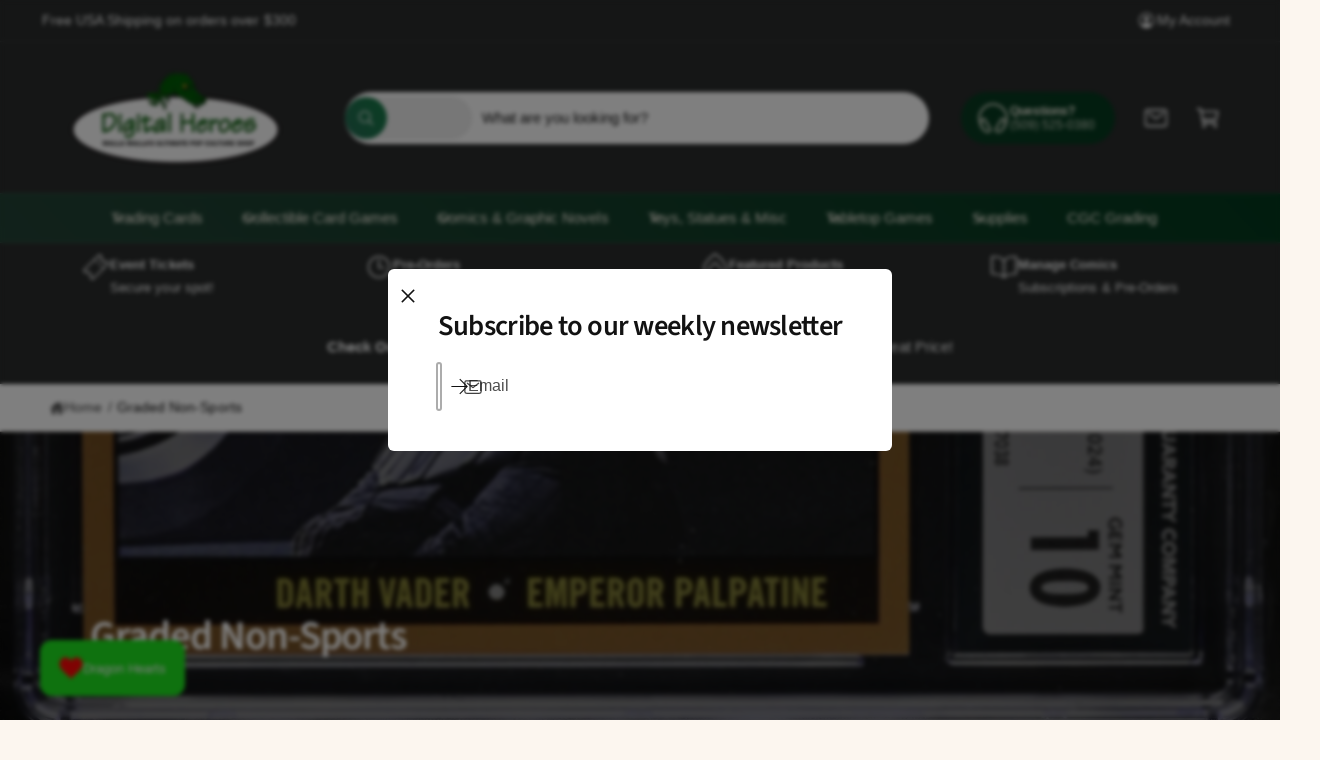

--- FILE ---
content_type: text/html; charset=utf-8
request_url: https://digitalheroes.com/collections/graded-non-sports
body_size: 96446
content:
<!doctype html>
<html class="no-js" lang="en">
  <head>
    <meta charset="utf-8">
    <meta http-equiv="X-UA-Compatible" content="IE=edge">
    <meta name="viewport" content="width=device-width,initial-scale=1">
    <meta name="theme-color" content=""><link rel="canonical" href="https://digitalheroes.com/collections/graded-non-sports"><link rel="icon" type="image/png" href="//digitalheroes.com/cdn/shop/files/Dhlogo_Circle_Green_Variant_39aae157-592b-4775-88ad-a18cd0cdbed1.png?crop=center&height=32&v=1742778134&width=32"><link rel="preconnect" href="https://fonts.shopifycdn.com" crossorigin><title>
      Graded Non-Sports
 &ndash; Digital Heroes</title>

    

    

<meta property="og:site_name" content="Digital Heroes">
<meta property="og:url" content="https://digitalheroes.com/collections/graded-non-sports">
<meta property="og:title" content="Graded Non-Sports">
<meta property="og:type" content="website">
<meta property="og:description" content="Digital Heroes is a pop culture shop located in Walla Walla WA. We specialize in Comic Books, Sports (Baseball, Football, Basketball) and Non-Sport Entertainment Cards (Star Wars, Star Trek, etc), Role Playing Games like Dungeons and Dragons, and Collectible Card Games like Magic, Pokemon and Yu-Gi-Oh. "><meta name="twitter:site" content="@https://x.com/DigHeroes"><meta name="twitter:card" content="summary_large_image">
<meta name="twitter:title" content="Graded Non-Sports">
<meta name="twitter:description" content="Digital Heroes is a pop culture shop located in Walla Walla WA. We specialize in Comic Books, Sports (Baseball, Football, Basketball) and Non-Sport Entertainment Cards (Star Wars, Star Trek, etc), Role Playing Games like Dungeons and Dragons, and Collectible Card Games like Magic, Pokemon and Yu-Gi-Oh. ">

<meta name="theme:name" content="Ignite">
<meta name="theme:version" content="2.4.0">
<meta name="theme:preset" content="pets">


    <script src="//digitalheroes.com/cdn/shop/t/29/assets/global.js?v=36051968775747192791765853532" defer="defer"></script><link rel="preload" href="//digitalheroes.com/cdn/fonts/source_sans_pro/sourcesanspro_n6.cdbfc001bf7647698fff34a09dc1c625e4008e01.woff2" as="font" crossorigin fetchpriority="high" type="font/woff2"><script src="//digitalheroes.com/cdn/shop/t/29/assets/animations.js?v=55825192366330283781765853532" defer="defer"></script><script>window.performance && window.performance.mark && window.performance.mark('shopify.content_for_header.start');</script><meta name="google-site-verification" content="IqOgwwoZ0RQoUyv4YB-WrOxaORkiYFrR2_caz6J6diM">
<meta name="facebook-domain-verification" content="v3selye1ikv1vlet2aonovvos50tpw">
<meta id="shopify-digital-wallet" name="shopify-digital-wallet" content="/51030524074/digital_wallets/dialog">
<meta name="shopify-checkout-api-token" content="e2a97db9d2bf7dda00123f99c15bf1b8">
<meta id="in-context-paypal-metadata" data-shop-id="51030524074" data-venmo-supported="true" data-environment="production" data-locale="en_US" data-paypal-v4="true" data-currency="USD">
<link rel="alternate" type="application/atom+xml" title="Feed" href="/collections/graded-non-sports.atom" />
<link rel="next" href="/collections/graded-non-sports?page=2">
<link rel="alternate" type="application/json+oembed" href="https://digitalheroes.com/collections/graded-non-sports.oembed">
<script async="async" src="/checkouts/internal/preloads.js?locale=en-US"></script>
<link rel="preconnect" href="https://shop.app" crossorigin="anonymous">
<script async="async" src="https://shop.app/checkouts/internal/preloads.js?locale=en-US&shop_id=51030524074" crossorigin="anonymous"></script>
<script id="shopify-features" type="application/json">{"accessToken":"e2a97db9d2bf7dda00123f99c15bf1b8","betas":["rich-media-storefront-analytics"],"domain":"digitalheroes.com","predictiveSearch":true,"shopId":51030524074,"locale":"en"}</script>
<script>var Shopify = Shopify || {};
Shopify.shop = "digital-heroes-wa.myshopify.com";
Shopify.locale = "en";
Shopify.currency = {"active":"USD","rate":"1.0"};
Shopify.country = "US";
Shopify.theme = {"name":"DH Ignite 2.4.0","id":142319583402,"schema_name":"Ignite","schema_version":"2.4.0","theme_store_id":3027,"role":"main"};
Shopify.theme.handle = "null";
Shopify.theme.style = {"id":null,"handle":null};
Shopify.cdnHost = "digitalheroes.com/cdn";
Shopify.routes = Shopify.routes || {};
Shopify.routes.root = "/";</script>
<script type="module">!function(o){(o.Shopify=o.Shopify||{}).modules=!0}(window);</script>
<script>!function(o){function n(){var o=[];function n(){o.push(Array.prototype.slice.apply(arguments))}return n.q=o,n}var t=o.Shopify=o.Shopify||{};t.loadFeatures=n(),t.autoloadFeatures=n()}(window);</script>
<script>
  window.ShopifyPay = window.ShopifyPay || {};
  window.ShopifyPay.apiHost = "shop.app\/pay";
  window.ShopifyPay.redirectState = null;
</script>
<script id="shop-js-analytics" type="application/json">{"pageType":"collection"}</script>
<script defer="defer" async type="module" src="//digitalheroes.com/cdn/shopifycloud/shop-js/modules/v2/client.init-shop-cart-sync_C5BV16lS.en.esm.js"></script>
<script defer="defer" async type="module" src="//digitalheroes.com/cdn/shopifycloud/shop-js/modules/v2/chunk.common_CygWptCX.esm.js"></script>
<script type="module">
  await import("//digitalheroes.com/cdn/shopifycloud/shop-js/modules/v2/client.init-shop-cart-sync_C5BV16lS.en.esm.js");
await import("//digitalheroes.com/cdn/shopifycloud/shop-js/modules/v2/chunk.common_CygWptCX.esm.js");

  window.Shopify.SignInWithShop?.initShopCartSync?.({"fedCMEnabled":true,"windoidEnabled":true});

</script>
<script>
  window.Shopify = window.Shopify || {};
  if (!window.Shopify.featureAssets) window.Shopify.featureAssets = {};
  window.Shopify.featureAssets['shop-js'] = {"shop-cart-sync":["modules/v2/client.shop-cart-sync_ZFArdW7E.en.esm.js","modules/v2/chunk.common_CygWptCX.esm.js"],"init-fed-cm":["modules/v2/client.init-fed-cm_CmiC4vf6.en.esm.js","modules/v2/chunk.common_CygWptCX.esm.js"],"shop-button":["modules/v2/client.shop-button_tlx5R9nI.en.esm.js","modules/v2/chunk.common_CygWptCX.esm.js"],"shop-cash-offers":["modules/v2/client.shop-cash-offers_DOA2yAJr.en.esm.js","modules/v2/chunk.common_CygWptCX.esm.js","modules/v2/chunk.modal_D71HUcav.esm.js"],"init-windoid":["modules/v2/client.init-windoid_sURxWdc1.en.esm.js","modules/v2/chunk.common_CygWptCX.esm.js"],"shop-toast-manager":["modules/v2/client.shop-toast-manager_ClPi3nE9.en.esm.js","modules/v2/chunk.common_CygWptCX.esm.js"],"init-shop-email-lookup-coordinator":["modules/v2/client.init-shop-email-lookup-coordinator_B8hsDcYM.en.esm.js","modules/v2/chunk.common_CygWptCX.esm.js"],"init-shop-cart-sync":["modules/v2/client.init-shop-cart-sync_C5BV16lS.en.esm.js","modules/v2/chunk.common_CygWptCX.esm.js"],"avatar":["modules/v2/client.avatar_BTnouDA3.en.esm.js"],"pay-button":["modules/v2/client.pay-button_FdsNuTd3.en.esm.js","modules/v2/chunk.common_CygWptCX.esm.js"],"init-customer-accounts":["modules/v2/client.init-customer-accounts_DxDtT_ad.en.esm.js","modules/v2/client.shop-login-button_C5VAVYt1.en.esm.js","modules/v2/chunk.common_CygWptCX.esm.js","modules/v2/chunk.modal_D71HUcav.esm.js"],"init-shop-for-new-customer-accounts":["modules/v2/client.init-shop-for-new-customer-accounts_ChsxoAhi.en.esm.js","modules/v2/client.shop-login-button_C5VAVYt1.en.esm.js","modules/v2/chunk.common_CygWptCX.esm.js","modules/v2/chunk.modal_D71HUcav.esm.js"],"shop-login-button":["modules/v2/client.shop-login-button_C5VAVYt1.en.esm.js","modules/v2/chunk.common_CygWptCX.esm.js","modules/v2/chunk.modal_D71HUcav.esm.js"],"init-customer-accounts-sign-up":["modules/v2/client.init-customer-accounts-sign-up_CPSyQ0Tj.en.esm.js","modules/v2/client.shop-login-button_C5VAVYt1.en.esm.js","modules/v2/chunk.common_CygWptCX.esm.js","modules/v2/chunk.modal_D71HUcav.esm.js"],"shop-follow-button":["modules/v2/client.shop-follow-button_Cva4Ekp9.en.esm.js","modules/v2/chunk.common_CygWptCX.esm.js","modules/v2/chunk.modal_D71HUcav.esm.js"],"checkout-modal":["modules/v2/client.checkout-modal_BPM8l0SH.en.esm.js","modules/v2/chunk.common_CygWptCX.esm.js","modules/v2/chunk.modal_D71HUcav.esm.js"],"lead-capture":["modules/v2/client.lead-capture_Bi8yE_yS.en.esm.js","modules/v2/chunk.common_CygWptCX.esm.js","modules/v2/chunk.modal_D71HUcav.esm.js"],"shop-login":["modules/v2/client.shop-login_D6lNrXab.en.esm.js","modules/v2/chunk.common_CygWptCX.esm.js","modules/v2/chunk.modal_D71HUcav.esm.js"],"payment-terms":["modules/v2/client.payment-terms_CZxnsJam.en.esm.js","modules/v2/chunk.common_CygWptCX.esm.js","modules/v2/chunk.modal_D71HUcav.esm.js"]};
</script>
<script id="__st">var __st={"a":51030524074,"offset":-28800,"reqid":"9058d5ce-a749-4756-ba46-6a216297340e-1768754336","pageurl":"digitalheroes.com\/collections\/graded-non-sports","u":"99608b0fa9b0","p":"collection","rtyp":"collection","rid":300298895530};</script>
<script>window.ShopifyPaypalV4VisibilityTracking = true;</script>
<script id="captcha-bootstrap">!function(){'use strict';const t='contact',e='account',n='new_comment',o=[[t,t],['blogs',n],['comments',n],[t,'customer']],c=[[e,'customer_login'],[e,'guest_login'],[e,'recover_customer_password'],[e,'create_customer']],r=t=>t.map((([t,e])=>`form[action*='/${t}']:not([data-nocaptcha='true']) input[name='form_type'][value='${e}']`)).join(','),a=t=>()=>t?[...document.querySelectorAll(t)].map((t=>t.form)):[];function s(){const t=[...o],e=r(t);return a(e)}const i='password',u='form_key',d=['recaptcha-v3-token','g-recaptcha-response','h-captcha-response',i],f=()=>{try{return window.sessionStorage}catch{return}},m='__shopify_v',_=t=>t.elements[u];function p(t,e,n=!1){try{const o=window.sessionStorage,c=JSON.parse(o.getItem(e)),{data:r}=function(t){const{data:e,action:n}=t;return t[m]||n?{data:e,action:n}:{data:t,action:n}}(c);for(const[e,n]of Object.entries(r))t.elements[e]&&(t.elements[e].value=n);n&&o.removeItem(e)}catch(o){console.error('form repopulation failed',{error:o})}}const l='form_type',E='cptcha';function T(t){t.dataset[E]=!0}const w=window,h=w.document,L='Shopify',v='ce_forms',y='captcha';let A=!1;((t,e)=>{const n=(g='f06e6c50-85a8-45c8-87d0-21a2b65856fe',I='https://cdn.shopify.com/shopifycloud/storefront-forms-hcaptcha/ce_storefront_forms_captcha_hcaptcha.v1.5.2.iife.js',D={infoText:'Protected by hCaptcha',privacyText:'Privacy',termsText:'Terms'},(t,e,n)=>{const o=w[L][v],c=o.bindForm;if(c)return c(t,g,e,D).then(n);var r;o.q.push([[t,g,e,D],n]),r=I,A||(h.body.append(Object.assign(h.createElement('script'),{id:'captcha-provider',async:!0,src:r})),A=!0)});var g,I,D;w[L]=w[L]||{},w[L][v]=w[L][v]||{},w[L][v].q=[],w[L][y]=w[L][y]||{},w[L][y].protect=function(t,e){n(t,void 0,e),T(t)},Object.freeze(w[L][y]),function(t,e,n,w,h,L){const[v,y,A,g]=function(t,e,n){const i=e?o:[],u=t?c:[],d=[...i,...u],f=r(d),m=r(i),_=r(d.filter((([t,e])=>n.includes(e))));return[a(f),a(m),a(_),s()]}(w,h,L),I=t=>{const e=t.target;return e instanceof HTMLFormElement?e:e&&e.form},D=t=>v().includes(t);t.addEventListener('submit',(t=>{const e=I(t);if(!e)return;const n=D(e)&&!e.dataset.hcaptchaBound&&!e.dataset.recaptchaBound,o=_(e),c=g().includes(e)&&(!o||!o.value);(n||c)&&t.preventDefault(),c&&!n&&(function(t){try{if(!f())return;!function(t){const e=f();if(!e)return;const n=_(t);if(!n)return;const o=n.value;o&&e.removeItem(o)}(t);const e=Array.from(Array(32),(()=>Math.random().toString(36)[2])).join('');!function(t,e){_(t)||t.append(Object.assign(document.createElement('input'),{type:'hidden',name:u})),t.elements[u].value=e}(t,e),function(t,e){const n=f();if(!n)return;const o=[...t.querySelectorAll(`input[type='${i}']`)].map((({name:t})=>t)),c=[...d,...o],r={};for(const[a,s]of new FormData(t).entries())c.includes(a)||(r[a]=s);n.setItem(e,JSON.stringify({[m]:1,action:t.action,data:r}))}(t,e)}catch(e){console.error('failed to persist form',e)}}(e),e.submit())}));const S=(t,e)=>{t&&!t.dataset[E]&&(n(t,e.some((e=>e===t))),T(t))};for(const o of['focusin','change'])t.addEventListener(o,(t=>{const e=I(t);D(e)&&S(e,y())}));const B=e.get('form_key'),M=e.get(l),P=B&&M;t.addEventListener('DOMContentLoaded',(()=>{const t=y();if(P)for(const e of t)e.elements[l].value===M&&p(e,B);[...new Set([...A(),...v().filter((t=>'true'===t.dataset.shopifyCaptcha))])].forEach((e=>S(e,t)))}))}(h,new URLSearchParams(w.location.search),n,t,e,['guest_login'])})(!0,!0)}();</script>
<script integrity="sha256-4kQ18oKyAcykRKYeNunJcIwy7WH5gtpwJnB7kiuLZ1E=" data-source-attribution="shopify.loadfeatures" defer="defer" src="//digitalheroes.com/cdn/shopifycloud/storefront/assets/storefront/load_feature-a0a9edcb.js" crossorigin="anonymous"></script>
<script crossorigin="anonymous" defer="defer" src="//digitalheroes.com/cdn/shopifycloud/storefront/assets/shopify_pay/storefront-65b4c6d7.js?v=20250812"></script>
<script data-source-attribution="shopify.dynamic_checkout.dynamic.init">var Shopify=Shopify||{};Shopify.PaymentButton=Shopify.PaymentButton||{isStorefrontPortableWallets:!0,init:function(){window.Shopify.PaymentButton.init=function(){};var t=document.createElement("script");t.src="https://digitalheroes.com/cdn/shopifycloud/portable-wallets/latest/portable-wallets.en.js",t.type="module",document.head.appendChild(t)}};
</script>
<script data-source-attribution="shopify.dynamic_checkout.buyer_consent">
  function portableWalletsHideBuyerConsent(e){var t=document.getElementById("shopify-buyer-consent"),n=document.getElementById("shopify-subscription-policy-button");t&&n&&(t.classList.add("hidden"),t.setAttribute("aria-hidden","true"),n.removeEventListener("click",e))}function portableWalletsShowBuyerConsent(e){var t=document.getElementById("shopify-buyer-consent"),n=document.getElementById("shopify-subscription-policy-button");t&&n&&(t.classList.remove("hidden"),t.removeAttribute("aria-hidden"),n.addEventListener("click",e))}window.Shopify?.PaymentButton&&(window.Shopify.PaymentButton.hideBuyerConsent=portableWalletsHideBuyerConsent,window.Shopify.PaymentButton.showBuyerConsent=portableWalletsShowBuyerConsent);
</script>
<script data-source-attribution="shopify.dynamic_checkout.cart.bootstrap">document.addEventListener("DOMContentLoaded",(function(){function t(){return document.querySelector("shopify-accelerated-checkout-cart, shopify-accelerated-checkout")}if(t())Shopify.PaymentButton.init();else{new MutationObserver((function(e,n){t()&&(Shopify.PaymentButton.init(),n.disconnect())})).observe(document.body,{childList:!0,subtree:!0})}}));
</script>
<link id="shopify-accelerated-checkout-styles" rel="stylesheet" media="screen" href="https://digitalheroes.com/cdn/shopifycloud/portable-wallets/latest/accelerated-checkout-backwards-compat.css" crossorigin="anonymous">
<style id="shopify-accelerated-checkout-cart">
        #shopify-buyer-consent {
  margin-top: 1em;
  display: inline-block;
  width: 100%;
}

#shopify-buyer-consent.hidden {
  display: none;
}

#shopify-subscription-policy-button {
  background: none;
  border: none;
  padding: 0;
  text-decoration: underline;
  font-size: inherit;
  cursor: pointer;
}

#shopify-subscription-policy-button::before {
  box-shadow: none;
}

      </style>
<script id="sections-script" data-sections="header,footer" defer="defer" src="//digitalheroes.com/cdn/shop/t/29/compiled_assets/scripts.js?8845"></script>
<script>window.performance && window.performance.mark && window.performance.mark('shopify.content_for_header.end');</script>


    <style data-shopify>
      @font-face {
  font-family: "Source Sans Pro";
  font-weight: 600;
  font-style: normal;
  font-display: swap;
  src: url("//digitalheroes.com/cdn/fonts/source_sans_pro/sourcesanspro_n6.cdbfc001bf7647698fff34a09dc1c625e4008e01.woff2") format("woff2"),
       url("//digitalheroes.com/cdn/fonts/source_sans_pro/sourcesanspro_n6.75b644b223b15254f28282d56f730f2224564c8d.woff") format("woff");
}

        @font-face {
  font-family: "Source Sans Pro";
  font-weight: 700;
  font-style: normal;
  font-display: swap;
  src: url("//digitalheroes.com/cdn/fonts/source_sans_pro/sourcesanspro_n7.41cbad1715ffa6489ec3aab1c16fda6d5bdf2235.woff2") format("woff2"),
       url("//digitalheroes.com/cdn/fonts/source_sans_pro/sourcesanspro_n7.01173495588557d2be0eb2bb2ecdf8e4f01cf917.woff") format("woff");
}

        @font-face {
  font-family: "Source Sans Pro";
  font-weight: 600;
  font-style: italic;
  font-display: swap;
  src: url("//digitalheroes.com/cdn/fonts/source_sans_pro/sourcesanspro_i6.a7a1818228124da83a70eb72b7d34bc48e82dcd5.woff2") format("woff2"),
       url("//digitalheroes.com/cdn/fonts/source_sans_pro/sourcesanspro_i6.b8fa4504ffc1355d545c5cb21d13a938148a52fa.woff") format("woff");
}

        @font-face {
  font-family: "Source Sans Pro";
  font-weight: 700;
  font-style: italic;
  font-display: swap;
  src: url("//digitalheroes.com/cdn/fonts/source_sans_pro/sourcesanspro_i7.98bb15b3a23880a6e1d86ade6dbb197526ff768d.woff2") format("woff2"),
       url("//digitalheroes.com/cdn/fonts/source_sans_pro/sourcesanspro_i7.6274cea5e22a575d33653322a4399caadffb1338.woff") format("woff");
}

        @font-face {
  font-family: "Source Sans Pro";
  font-weight: 500;
  font-style: normal;
  font-display: swap;
  src: url("//digitalheroes.com/cdn/fonts/source_sans_pro/sourcesanspro_n5.783a0e56914d4f6f44d3728e24352fac8739bbef.woff2") format("woff2"),
       url("//digitalheroes.com/cdn/fonts/source_sans_pro/sourcesanspro_n5.a0c268a4943a8f0e51c6ea7086c7d033d0e9efb7.woff") format("woff");
}


        :root,
        .color-scheme-1 {
          --color-background: 252,246,239;
          --color-background-accent: ,,;
        
          --gradient-background: #fcf6ef;
        

        

        --color-foreground: 44,70,61;
        --color-heading: 25,46,40;
        --color-background-contrast: 232,186,132;
        --color-shadow: 0, 0, 0;
        --color-button: 44,70,61;
        --color-button-alpha: 1.0;
        
          --color-button-gradient: none;
        
        --color-button-text: 255,255,255;
        --color-secondary-button: 252,246,239;
        --color-secondary-button-text: 44,70,61;
        --color-link: 44,70,61;
        --color-caption: 44,70,61;
        --color-badge-foreground: 44,70,61;
        --color-badge-background: 252,246,239;
        --color-badge-border: 44,70,61;
        --color-accent: 220,43,255;
        --payment-terms-background-color: rgb(252 246 239);

        
          --color-heading-gradient-background: none;
          --color-heading-gradient-background-clip: border-box;
          --color-heading-gradient-fill: currentColor;
        

        
          --color-accent-gradient-background: none;
          --color-accent-gradient-background-clip: border-box;
          --color-accent-gradient-fill: currentColor;
        
      }
      
        
        .color-scheme-2 {
          --color-background: 255,255,255;
          --color-background-accent: ,,;
        
          --gradient-background: #ffffff;
        

        

        --color-foreground: 18,18,18;
        --color-heading: 18,18,18;
        --color-background-contrast: 191,191,191;
        --color-shadow: 0, 0, 0;
        --color-button: 1,57,28;
        --color-button-alpha: 1.0;
        
        --color-button-gradient: linear-gradient(238deg, rgba(22, 123, 71, 1) 6%, rgba(37, 108, 84, 1) 94%);
        
        --color-button-text: 243,243,243;
        --color-secondary-button: 255,255,255;
        --color-secondary-button-text: 26,97,46;
        --color-link: 21,118,49;
        --color-caption: 18,18,18;
        --color-badge-foreground: 18,18,18;
        --color-badge-background: 255,255,255;
        --color-badge-border: 18,18,18;
        --color-accent: 220,43,255;
        --payment-terms-background-color: rgb(255 255 255);

        
          --color-heading-gradient-background: none;
          --color-heading-gradient-background-clip: border-box;
          --color-heading-gradient-fill: currentColor;
        

        
          --color-accent-gradient-background: -webkit-linear-gradient(85deg, rgba(1, 57, 28, 1) 7%, rgba(48, 159, 121, 1) 94%);
          --color-accent-gradient-background-clip: text;
          --color-accent-gradient-fill: transparent;
        
      }
      
        
        .color-scheme-3 {
          --color-background: 42,44,44;
          --color-background-accent: ,,;
        
          --gradient-background: #2a2c2c;
        

        

        --color-foreground: 255,255,255;
        --color-heading: 255,255,255;
        --color-background-contrast: 54,57,57;
        --color-shadow: 0, 0, 0;
        --color-button: 255,255,255;
        --color-button-alpha: 1.0;
        
          --color-button-gradient: none;
        
        --color-button-text: 18,18,18;
        --color-secondary-button: 42,44,44;
        --color-secondary-button-text: 255,255,255;
        --color-link: 255,255,255;
        --color-caption: 255,255,255;
        --color-badge-foreground: 255,255,255;
        --color-badge-background: 42,44,44;
        --color-badge-border: 255,255,255;
        --color-accent: 220,43,255;
        --payment-terms-background-color: rgb(42 44 44);

        
          --color-heading-gradient-background: none;
          --color-heading-gradient-background-clip: border-box;
          --color-heading-gradient-fill: currentColor;
        

        
          --color-accent-gradient-background: -webkit-linear-gradient(240deg, rgba(250, 212, 143, 1), rgba(195, 149, 64, 1) 100%);
          --color-accent-gradient-background-clip: text;
          --color-accent-gradient-fill: transparent;
        
      }
      
        
        .color-scheme-4 {
          --color-background: 44,70,61;
          --color-background-accent: ,,;
        
          --gradient-background: linear-gradient(227deg, rgba(1, 57, 28, 1) 7%, rgba(44, 70, 61, 1) 94%);
        

        

        --color-foreground: 255,255,255;
        --color-heading: 255,255,255;
        --color-background-contrast: 54,86,75;
        --color-shadow: 0, 0, 0;
        --color-button: 255,255,255;
        --color-button-alpha: 1.0;
        
          --color-button-gradient: none;
        
        --color-button-text: 36,40,51;
        --color-secondary-button: 44,70,61;
        --color-secondary-button-text: 255,255,255;
        --color-link: 255,255,255;
        --color-caption: 255,255,255;
        --color-badge-foreground: 255,255,255;
        --color-badge-background: 44,70,61;
        --color-badge-border: 255,255,255;
        --color-accent: 220,43,255;
        --payment-terms-background-color: rgb(44 70 61);

        
          --color-heading-gradient-background: none;
          --color-heading-gradient-background-clip: border-box;
          --color-heading-gradient-fill: currentColor;
        

        
          --color-accent-gradient-background: -webkit-linear-gradient(240deg, rgba(250, 212, 143, 1), rgba(195, 149, 64, 1) 100%);
          --color-accent-gradient-background-clip: text;
          --color-accent-gradient-fill: transparent;
        
      }
      
        
        .color-scheme-5 {
          --color-background: 0,0,0;
          --color-background-accent: ,,;
        
          --gradient-background: #000000;
        

        

        --color-foreground: 255,255,255;
        --color-heading: 255,255,255;
        --color-background-contrast: 128,128,128;
        --color-shadow: 0, 0, 0;
        --color-button: 255,255,255;
        --color-button-alpha: 1.0;
        
          --color-button-gradient: none;
        
        --color-button-text: 0,0,0;
        --color-secondary-button: 0,0,0;
        --color-secondary-button-text: 255,255,255;
        --color-link: 255,255,255;
        --color-caption: 255,255,255;
        --color-badge-foreground: 255,255,255;
        --color-badge-background: 0,0,0;
        --color-badge-border: 255,255,255;
        --color-accent: 220,43,255;
        --payment-terms-background-color: rgb(0 0 0);

        
          --color-heading-gradient-background: none;
          --color-heading-gradient-background-clip: border-box;
          --color-heading-gradient-fill: currentColor;
        

        
          --color-accent-gradient-background: -webkit-linear-gradient(270deg, rgba(255, 228, 49, 1) 42%, rgba(249, 100, 32, 1) 100%);
          --color-accent-gradient-background-clip: text;
          --color-accent-gradient-fill: transparent;
        
      }
      
        
        .color-scheme-6 {
          --color-background: 248,248,248;
          --color-background-accent: ,,;
        
          --gradient-background: #f8f8f8;
        

        

        --color-foreground: 255,255,255;
        --color-heading: 255,255,255;
        --color-background-contrast: 184,184,184;
        --color-shadow: 0, 0, 0;
        --color-button: 255,255,255;
        --color-button-alpha: 1.0;
        
          --color-button-gradient: none;
        
        --color-button-text: 7,67,24;
        --color-secondary-button: 248,248,248;
        --color-secondary-button-text: 255,255,255;
        --color-link: 255,255,255;
        --color-caption: 255,255,255;
        --color-badge-foreground: 255,255,255;
        --color-badge-background: 248,248,248;
        --color-badge-border: 255,255,255;
        --color-accent: 220,43,255;
        --payment-terms-background-color: rgb(248 248 248);

        
          --color-heading-gradient-background: none;
          --color-heading-gradient-background-clip: border-box;
          --color-heading-gradient-fill: currentColor;
        

        
          --color-accent-gradient-background: -webkit-linear-gradient(240deg, rgba(252, 238, 214, 1), rgba(217, 173, 93, 1) 99%);
          --color-accent-gradient-background-clip: text;
          --color-accent-gradient-fill: transparent;
        
      }
      
        
        .color-scheme-7 {
          --color-background: 218,20,20;
          --color-background-accent: ,,;
        
          --gradient-background: linear-gradient(229deg, rgba(240, 69, 87, 1) 4%, rgba(221, 39, 57, 1) 100%);
        

        

        --color-foreground: 255,255,255;
        --color-heading: 255,255,255;
        --color-background-contrast: 101,9,9;
        --color-shadow: 0, 0, 0;
        --color-button: 255,255,255;
        --color-button-alpha: 1.0;
        
          --color-button-gradient: none;
        
        --color-button-text: 18,18,18;
        --color-secondary-button: 218,20,20;
        --color-secondary-button-text: 255,255,255;
        --color-link: 255,255,255;
        --color-caption: 255,255,255;
        --color-badge-foreground: 255,255,255;
        --color-badge-background: 218,20,20;
        --color-badge-border: 255,255,255;
        --color-accent: 220,43,255;
        --payment-terms-background-color: rgb(218 20 20);

        
          --color-heading-gradient-background: none;
          --color-heading-gradient-background-clip: border-box;
          --color-heading-gradient-fill: currentColor;
        

        
          --color-accent-gradient-background: none;
          --color-accent-gradient-background-clip: border-box;
          --color-accent-gradient-fill: currentColor;
        
      }
      
        
        .color-scheme-8 {
          --color-background: 0,40,40;
          --color-background-accent: ,,;
        
          --gradient-background: linear-gradient(227deg, rgba(1, 57, 28, 1) 7%, rgba(44, 70, 61, 1) 94%);
        

        

        --color-foreground: 255,248,236;
        --color-heading: 255,248,236;
        --color-background-contrast: 0,66,66;
        --color-shadow: 0, 0, 0;
        --color-button: 255,248,236;
        --color-button-alpha: 1.0;
        
          --color-button-gradient: none;
        
        --color-button-text: 44,70,61;
        --color-secondary-button: 0,40,40;
        --color-secondary-button-text: 255,248,236;
        --color-link: 255,248,236;
        --color-caption: 255,248,236;
        --color-badge-foreground: 255,248,236;
        --color-badge-background: 0,40,40;
        --color-badge-border: 255,248,236;
        --color-accent: 220,43,255;
        --payment-terms-background-color: rgb(0 40 40);

        
          --color-heading-gradient-background: none;
          --color-heading-gradient-background-clip: border-box;
          --color-heading-gradient-fill: currentColor;
        

        
          --color-accent-gradient-background: -webkit-linear-gradient(240deg, rgba(250, 212, 143, 1), rgba(195, 149, 64, 1) 100%);
          --color-accent-gradient-background-clip: text;
          --color-accent-gradient-fill: transparent;
        
      }
      
        
        .color-scheme-9 {
          --color-background: 0,40,40;
          --color-background-accent: ,,;
        
          --gradient-background: linear-gradient(227deg, rgba(1, 57, 28, 1) 7%, rgba(44, 70, 61, 1) 94%);
        

        

        --color-foreground: 255,248,236;
        --color-heading: 255,248,236;
        --color-background-contrast: 0,66,66;
        --color-shadow: 0, 0, 0;
        --color-button: 255,248,236;
        --color-button-alpha: 1.0;
        
          --color-button-gradient: none;
        
        --color-button-text: 44,70,61;
        --color-secondary-button: 0,40,40;
        --color-secondary-button-text: 255,248,236;
        --color-link: 255,248,236;
        --color-caption: 255,248,236;
        --color-badge-foreground: 255,248,236;
        --color-badge-background: 0,40,40;
        --color-badge-border: 255,248,236;
        --color-accent: 220,43,255;
        --payment-terms-background-color: rgb(0 40 40);

        
          --color-heading-gradient-background: none;
          --color-heading-gradient-background-clip: border-box;
          --color-heading-gradient-fill: currentColor;
        

        
          --color-accent-gradient-background: -webkit-linear-gradient(240deg, rgba(250, 212, 143, 1), rgba(195, 149, 64, 1) 100%);
          --color-accent-gradient-background-clip: text;
          --color-accent-gradient-fill: transparent;
        
      }
      
        
        .color-scheme-1c993295-d3c0-4d08-9639-5904f7af6a96 {
          --color-background: 30,228,30;
          --color-background-accent: ,,;
        
          --gradient-background: #1ee41e;
        

        

        --color-foreground: 234,7,7;
        --color-heading: 25,46,40;
        --color-background-contrast: 14,117,14;
        --color-shadow: 0, 0, 0;
        --color-button: 44,70,61;
        --color-button-alpha: 1.0;
        
          --color-button-gradient: none;
        
        --color-button-text: 255,255,255;
        --color-secondary-button: 30,228,30;
        --color-secondary-button-text: 44,70,61;
        --color-link: 4,4,4;
        --color-caption: 255,255,255;
        --color-badge-foreground: 234,7,7;
        --color-badge-background: 30,228,30;
        --color-badge-border: 234,7,7;
        --color-accent: 220,43,255;
        --payment-terms-background-color: rgb(30 228 30);

        
          --color-heading-gradient-background: none;
          --color-heading-gradient-background-clip: border-box;
          --color-heading-gradient-fill: currentColor;
        

        
          --color-accent-gradient-background: none;
          --color-accent-gradient-background-clip: border-box;
          --color-accent-gradient-fill: currentColor;
        
      }
      

      

      body, .color-scheme-1, .color-scheme-2, .color-scheme-3, .color-scheme-4, .color-scheme-5, .color-scheme-6, .color-scheme-7, .color-scheme-8, .color-scheme-9, .color-scheme-1c993295-d3c0-4d08-9639-5904f7af6a96 {
        color: rgb(var(--color-foreground));
        background-color: rgb(var(--color-background));
      }

      :root {
        /* The direction multiplier is used for RTL-aware transforms and positioning calculations.
           It is set to -1 for RTL languages and 1 for LTR languages, allowing CSS calculations
           to be directionally aware. */
        --direction-multiplier: 1;

        --font-body-family: "system_ui", -apple-system, 'Segoe UI', Roboto, 'Helvetica Neue', 'Noto Sans', 'Liberation Sans', Arial, sans-serif, 'Apple Color Emoji', 'Segoe UI Emoji', 'Segoe UI Symbol', 'Noto Color Emoji';
        --font-body-style: normal;
        --font-body-weight: 400;
        --font-body-weight-bold: 700;
        --font-body-letter-spacing: 0.001em;

        --font-heading-family: "Source Sans Pro", sans-serif;
        --font-heading-style: normal;
        --font-heading-weight: 600;

        

        --font-button-font-weight: bold;
        --font-button-case: none;
        --font-button-icon-offset: 0.1rem;
        --font-button-letter-spacing: 0.005em;
        --font-button-text-size: 1.5rem;

        --font-body-scale: 1.0;
        --font-heading-scale: 1.02;
        --font-heading-case: none;
        --font-heading-letter-spacing: -0.025em;

        --media-padding: px;
        --media-border-opacity: 0.0;
        --media-border-width: 0px;
        --media-radius: 28px;
        --media-shadow-opacity: 0.0;
        --media-shadow-horizontal-offset: 0px;
        --media-shadow-vertical-offset: 0px;
        --media-shadow-blur-radius: 0px;
        --media-shadow-visible: 0;

        --page-width: 136rem;
        --px-mobile: 2rem;
        --page-width-margin: 0rem;

        --product-card-image-padding: 0.8rem;
        --product-card-image-scale: 0.97;
        --product-card-corner-radius: 1.2rem;
        --product-card-text-alignment: start;
        --product-card-border-width: 0.0rem;
        --product-card-border-opacity: 0.0;
        --product-card-shadow-opacity: 0.0;
        --product-card-shadow-visible: 0;
        --product-card-shadow-horizontal-offset: 0.0rem;
        --product-card-shadow-vertical-offset: 0.0rem;
        --product-card-shadow-blur-radius: 0.0rem;
        --product-card-star-color: 245,225,33;
        --product-card-icon-width: 32px;

        --inventory-stock-low-color: 230,103,17;
        --inventory-stock-normal-color: 85,175,16;
        --inventory-stock-continue-color: 85,175,16;
        --inventory-stock-out-color: 91,91,91;

        
          --product-card-price-color: 234,7,7;
        

        
        --product-card-image-background: 0,0,0,0.0;
        

        --collection-card-image-padding: 0.0rem;
        --collection-card-corner-radius: 0.0rem;
        --collection-card-image-scale: 1.0;
        --collection-card-text-alignment: center;
        --collection-card-border-width: 0.0rem;
        --collection-card-border-opacity: 0.0;
        --collection-card-shadow-opacity: 0.0;
        --collection-card-shadow-visible: 0;
        --collection-card-shadow-horizontal-offset: 0.0rem;
        --collection-card-shadow-vertical-offset: 0.0rem;
        --collection-card-shadow-blur-radius: 0.0rem;
        --collection-card-image-background: 255,255,255,1.0;

        --blog-card-image-padding: 2.0rem;
        --blog-card-corner-radius: 0.8rem;
        --blog-card-border-width: 0.0rem;
        --blog-card-border-opacity: 0.0;
        --blog-card-shadow-opacity: 0.0;
        --blog-card-shadow-visible: 0;
        --blog-card-shadow-horizontal-offset: 0.0rem;
        --blog-card-shadow-vertical-offset: 0.0rem;
        --blog-card-shadow-blur-radius: 0.0rem;
        --blog-card-image-background: 255,255,255,1.0;

        

        --badge-text-size: 1.2rem;
        --badge-text-weight: normal;
        --badge-border-width: 1px;
        --badge-border-style: solid;

        --badge-sold-out-foreground: 255 255 255 / 1.0;
        --badge-sold-out-border: 0 0 0 / 0.0;
        --badge-sold-out-background: linear-gradient(127deg, rgba(13, 13, 13, 0.8) 11%, rgba(49, 49, 49, 0.8) 78%);
        
        
        --badge-preorder-foreground: 255 255 255 / 1.0;
        --badge-preorder-border: 255 255 255 / 1.0;
        --badge-preorder-background: #1ee41e;
        
        
        --badge-bulk-foreground: 7 75 124 / 1.0;
        --badge-bulk-border: 209 224 241 / 1.0;
        --badge-bulk-background: #ECF5FC;
        
        
        --badge-new-foreground: 255 255 255 / 1.0;
        --badge-new-border: 0 0 0 / 0.0;
        --badge-new-background: linear-gradient(129deg, rgba(33, 119, 179, 0.8), rgba(61, 157, 222, 0.8) 100%);
        
        
        --badge-sale-foreground: 255 255 255 / 1.0;
        --badge-sale-border: 0 0 0 / 0.0;
        --badge-sale-background: linear-gradient(144deg, rgba(244, 43, 65, 0.8), rgba(218, 50, 67, 0.8) 97%, rgba(247, 23, 23, 0.8) 97.482%);
        

        --popup-border-width: 1px;
        --popup-border-opacity: 0.08;
        --popup-corner-radius: 6px;
        --promo-corner-radius: 6px;
        --popup-shadow-opacity: 0.15;
        --popup-shadow-horizontal-offset: 0px;
        --popup-shadow-vertical-offset: 0px;
        --popup-shadow-blur-radius: 5px;

        --drawer-border-width: px;
        --drawer-border-opacity: 0.0;
        --drawer-shadow-opacity: 0.0;
        --drawer-shadow-horizontal-offset: px;
        --drawer-shadow-vertical-offset: px;
        --drawer-shadow-blur-radius: px;

        --grid-desktop-vertical-spacing: 16px;
        --grid-desktop-horizontal-spacing: 16px;
        --grid-desktop-horizontal-spacing-initial: 16px;
        --grid-mobile-vertical-spacing: calc(var(--px-mobile) * 0.8);
        --grid-mobile-horizontal-spacing: calc(var(--px-mobile) * 0.8);

        --text-boxes-radius: 28px;
        --text-boxes-border-opacity: 0.0;
        --text-boxes-border-width: 0px;
        --text-boxes-shadow-opacity: 0.0;
        --text-boxes-shadow-visible: 0;
        --text-boxes-shadow-horizontal-offset: 0px;
        --text-boxes-shadow-vertical-offset: 0px;
        --text-boxes-shadow-blur-radius: 0px;

        --buttons-radius: 28px;
        --buttons-radius-outset: 30px;
        --buttons-border-width: 2px;
        --buttons-border-opacity: 1.0;
        --buttons-shadow-opacity: 0.0;
        --buttons-shadow-visible: 0;
        --buttons-shadow-horizontal-offset: 0px;
        --buttons-shadow-vertical-offset: 0px;
        --buttons-shadow-blur-radius: 0px;
        --buttons-border-offset: 0.3px;

        --inputs-radius: 28px;
        --inputs-border-width: 2px;
        --inputs-border-opacity: 0.35;
        --inputs-shadow-opacity: 0.0;
        --inputs-shadow-horizontal-offset: 0px;
        --inputs-margin-offset: 0px;
        --inputs-shadow-vertical-offset: 0px;
        --inputs-shadow-blur-radius: 0px;
        --inputs-radius-outset: 30px;

        --variant-pills-radius: 28px;
        --variant-pills-border-width: 2px;
        --variant-pills-border-opacity: 0.35;
        --variant-pills-shadow-opacity: 0.0;
        --variant-pills-shadow-horizontal-offset: 0px;
        --variant-pills-shadow-vertical-offset: 0px;
        --variant-pills-shadow-blur-radius: 0px;

        --color-overlay: #040404;

        
        --spacing-section: 35px;

        --breadcrumb-padding: 1.3rem;
        --panel-corner-radius: 20px;
        --controls-corner-radius: 20px;
        --pagination-border-width: 0.1rem;
        --swatch-input--border-radius: 50%;
        --spacer-thickness: 3px;
        --easter-egg-let-it-snow: url(//digitalheroes.com/cdn/shop/t/29/assets/snow.webp?v=160252599929562084641765853532);

        --flash-sale-corner-radius: 16px;
        --flash-sale-color: #105E94;
        --flash-sale-color-light: #D9E8F2;
      }

      *,
      *::before,
      *::after {
        box-sizing: inherit;
        -webkit-font-smoothing: antialiased;
      }

      html {
        box-sizing: border-box;
        font-size: calc(var(--font-body-scale) * 62.5%);
        height: 100%;
        -moz-osx-font-smoothing: grayscale;
        -webkit-text-size-adjust: 100%;
      }

      body {
        min-height: 100%;
        margin: 0;
        font-size: 1.5rem;
        overflow-wrap: break-word;
        word-break: break-word;
        letter-spacing: var(--font-body-letter-spacing);
        line-height: calc(1 + 0.8 / var(--font-body-scale));
        font-family: var(--font-body-family);
        font-style: var(--font-body-style);
        font-weight: var(--font-body-weight);
        overflow-x: hidden;
        padding-inline-end: var(--temp-scrollbar-width, 0px);
      }

      .page-is-loading .hidden-during-load {
        visibility: hidden;
      }

      @media screen and (min-width: 750px) {
        :root {
          --spacing-section: 50px;
        }

        body {
          font-size: 1.55rem;
        }

        
          .gradient {
            background-attachment: fixed !important;
          }
        
      }

      @media screen and (min-width: 1100px) {
        body {
          font-size: 1.6rem;
        }
      }
    </style>

    <link href="//digitalheroes.com/cdn/shop/t/29/assets/base.css?v=51259230120410514841765853533" rel="stylesheet" type="text/css" media="all" />
<link rel="stylesheet" href="//digitalheroes.com/cdn/shop/t/29/assets/standard.css?v=31124073216160828121765853532" media="print" onload="this.media='all'"><link rel="stylesheet" href="//digitalheroes.com/cdn/shop/t/29/assets/component-localization-form.css?v=138472337942733661801765853532" media="print" onload="this.media='all'">
      <lazy-script data-watch-element="localization-form" src="//digitalheroes.com/cdn/shop/t/29/assets/localization-form.js?v=3303190827493513921765853532" defer="defer"></lazy-script><link rel="stylesheet" href="//digitalheroes.com/cdn/shop/t/29/assets/component-predictive-search.css?v=62479591507126246201765853532" media="print" onload="this.media='all'"><script>
      document.documentElement.className = document.documentElement.className.replace('no-js', 'js');
      if (Shopify.designMode) {
        document.documentElement.classList.add('shopify-design-mode');
      }

      // Hide JS-hidden elements
      let closedElements = JSON.parse(localStorage.getItem('theme-closed-elements'));
      if (closedElements) {
        let style = document.createElement('style');
        document.head.appendChild(style);

        closedElements.forEach(id => {
          if (id) {
            style.sheet.insertRule(`#${id} { display: none; }`, style.sheet.cssRules.length);
          }
        });
      }

      // Write the time of day
      (function () {
        const hour = new Date().getHours();
        const html = document.documentElement;

        if (hour >= 5 && hour < 12) {
          html.classList.add('its-morning');
        } else if (hour >= 12 && hour < 17) {
          html.classList.add('its-afternoon');
        } else if (hour >= 17 && hour < 21) {
          html.classList.add('its-evening');
        } else {
          html.classList.add('its-night');
        }
      })();
    </script>

    <lazy-script data-watch-element="product-card,.section-product-compare,.section-recently-viewed,product-form,variant-selects,.sticky-cta" src="//digitalheroes.com/cdn/shop/t/29/assets/product-form.js?v=70087826341584989871765853532" defer="defer"></lazy-script><link rel="stylesheet" href="//digitalheroes.com/cdn/shop/t/29/assets/component-popup.css?v=54920554931823947971765853532" media="print" onload="this.media='all'">
        <link rel="stylesheet" href="//digitalheroes.com/cdn/shop/t/29/assets/quick-add.css?v=68100795381816570001765853532" media="print" onload="this.media='all'"><lazy-script data-watch-element="product-card,.section-product-compare,.section-recently-viewed" src="//digitalheroes.com/cdn/shop/t/29/assets/quick-add.js?v=18151291501297674371765853532" defer="defer"></lazy-script><!-- BEGIN app block: shopify://apps/kor-order-limit-quantity/blocks/app-embed/143c1e59-4c01-4de6-ad3e-90b86ada592d -->


<!-- BEGIN app snippet: mc-checkout --><script type="text/javascript">
  
  const mcLimitKORData1 = {"priority":{"default_priority":["VARIANT_LIMIT","PRODUCT_LIMIT","COLLECTION_MIN_MAX","TAG_LIMIT","GLOBAL_LIMIT"],"cart_amount":["CART_LIMIT","AMOUNT_LIMIT","TAGS_AMOUNT_LIMIT","TOTAL_WEIGHT"]},"config":{"override_amount":null},"messages":{"upper_limit_msg":"You can Purchase Max \u003cstrong\u003e{%-limit-%} \u003c\/strong\u003eQty of \u003cstrong\u003e{%-product_title-%}\u003c\/strong\u003e","lower_limit_msg":"You Need to Purchase at least \u003cstrong\u003e{%-limit-%} \u003c\/strong\u003e Qty of \u003cstrong\u003e{%-product_title-%}\u003c\/strong\u003e.","increment_limit_msg":"Please buy \u003cstrong\u003e{%-product_name-%}\u003c\/strong\u003e in Multiply Qty of \u003cstrong\u003e{%-incremental_qty_limit-%}\u003c\/strong\u003e.","lifetime_limit_msg":null},"global":{"info":null},"products":{"info":{"8192811532458":{"purchase_limit":1,"min_purchase_limit":1,"increment_qty":null,"life_time_limit":null},"8192811040938":{"purchase_limit":1,"min_purchase_limit":1,"increment_qty":null,"life_time_limit":null},"8192810287274":{"purchase_limit":1,"min_purchase_limit":1,"increment_qty":null,"life_time_limit":null},"8192810451114":{"purchase_limit":1,"min_purchase_limit":1,"increment_qty":null,"life_time_limit":null},"8192814940330":{"purchase_limit":1,"min_purchase_limit":1,"increment_qty":null,"life_time_limit":null},"8192816480426":{"purchase_limit":1,"min_purchase_limit":1,"increment_qty":null,"life_time_limit":null},"8192816971946":{"purchase_limit":1,"min_purchase_limit":1,"increment_qty":null,"life_time_limit":null},"8192817332394":{"purchase_limit":1,"min_purchase_limit":1,"increment_qty":null,"life_time_limit":null},"8195255337130":{"purchase_limit":1,"min_purchase_limit":1,"increment_qty":null,"life_time_limit":null},"8248052023466":{"purchase_limit":2,"min_purchase_limit":1,"increment_qty":null,"life_time_limit":null},"8257601896618":{"purchase_limit":1,"min_purchase_limit":1,"increment_qty":null,"life_time_limit":null},"8259735748778":{"purchase_limit":1,"min_purchase_limit":1,"increment_qty":null,"life_time_limit":null},"8259742761130":{"purchase_limit":1,"min_purchase_limit":1,"increment_qty":null,"life_time_limit":null}}},"collectionsProducts":{"info":{"8196520771754":{"purchase_limit":2,"min_purchase_limit":0,"increment_qty":0,"life_time_limit":2},"8192139722922":{"purchase_limit":2,"min_purchase_limit":0,"increment_qty":0,"life_time_limit":2},"8247178100906":{"purchase_limit":2,"min_purchase_limit":0,"increment_qty":0,"life_time_limit":2},"8247178166442":{"purchase_limit":2,"min_purchase_limit":0,"increment_qty":0,"life_time_limit":2},"8247178199210":{"purchase_limit":2,"min_purchase_limit":0,"increment_qty":0,"life_time_limit":2},"8247178297514":{"purchase_limit":2,"min_purchase_limit":0,"increment_qty":0,"life_time_limit":2},"8247178330282":{"purchase_limit":2,"min_purchase_limit":0,"increment_qty":0,"life_time_limit":2},"8247178363050":{"purchase_limit":2,"min_purchase_limit":0,"increment_qty":0,"life_time_limit":2},"8247178428586":{"purchase_limit":2,"min_purchase_limit":0,"increment_qty":0,"life_time_limit":2},"8247178461354":{"purchase_limit":2,"min_purchase_limit":0,"increment_qty":0,"life_time_limit":2},"8247178756266":{"purchase_limit":2,"min_purchase_limit":0,"increment_qty":0,"life_time_limit":2},"8247178821802":{"purchase_limit":2,"min_purchase_limit":0,"increment_qty":0,"life_time_limit":2},"8247178854570":{"purchase_limit":2,"min_purchase_limit":0,"increment_qty":0,"life_time_limit":2},"8247178887338":{"purchase_limit":2,"min_purchase_limit":0,"increment_qty":0,"life_time_limit":2},"8247178920106":{"purchase_limit":2,"min_purchase_limit":0,"increment_qty":0,"life_time_limit":2},"8247179051178":{"purchase_limit":2,"min_purchase_limit":0,"increment_qty":0,"life_time_limit":2},"8247179083946":{"purchase_limit":2,"min_purchase_limit":0,"increment_qty":0,"life_time_limit":2},"8247179215018":{"purchase_limit":2,"min_purchase_limit":0,"increment_qty":0,"life_time_limit":2},"8247179247786":{"purchase_limit":2,"min_purchase_limit":0,"increment_qty":0,"life_time_limit":2},"8247179280554":{"purchase_limit":2,"min_purchase_limit":0,"increment_qty":0,"life_time_limit":2},"8247179509930":{"purchase_limit":2,"min_purchase_limit":0,"increment_qty":0,"life_time_limit":2},"8247179641002":{"purchase_limit":2,"min_purchase_limit":0,"increment_qty":0,"life_time_limit":2},"8247179673770":{"purchase_limit":2,"min_purchase_limit":0,"increment_qty":0,"life_time_limit":2},"8247179706538":{"purchase_limit":2,"min_purchase_limit":0,"increment_qty":0,"life_time_limit":2},"8247179739306":{"purchase_limit":2,"min_purchase_limit":0,"increment_qty":0,"life_time_limit":2},"8247179804842":{"purchase_limit":2,"min_purchase_limit":0,"increment_qty":0,"life_time_limit":2},"8247179837610":{"purchase_limit":2,"min_purchase_limit":0,"increment_qty":0,"life_time_limit":2},"8247179870378":{"purchase_limit":2,"min_purchase_limit":0,"increment_qty":0,"life_time_limit":2},"8247179935914":{"purchase_limit":2,"min_purchase_limit":0,"increment_qty":0,"life_time_limit":2},"8247180066986":{"purchase_limit":2,"min_purchase_limit":0,"increment_qty":0,"life_time_limit":2},"8247180099754":{"purchase_limit":2,"min_purchase_limit":0,"increment_qty":0,"life_time_limit":2},"8247180132522":{"purchase_limit":2,"min_purchase_limit":0,"increment_qty":0,"life_time_limit":2},"8247180165290":{"purchase_limit":2,"min_purchase_limit":0,"increment_qty":0,"life_time_limit":2},"8247180198058":{"purchase_limit":2,"min_purchase_limit":0,"increment_qty":0,"life_time_limit":2},"8247180230826":{"purchase_limit":2,"min_purchase_limit":0,"increment_qty":0,"life_time_limit":2},"8247180296362":{"purchase_limit":2,"min_purchase_limit":0,"increment_qty":0,"life_time_limit":2},"8247180329130":{"purchase_limit":2,"min_purchase_limit":0,"increment_qty":0,"life_time_limit":2},"8247180361898":{"purchase_limit":2,"min_purchase_limit":0,"increment_qty":0,"life_time_limit":2},"8247180460202":{"purchase_limit":2,"min_purchase_limit":0,"increment_qty":0,"life_time_limit":2},"8247180492970":{"purchase_limit":2,"min_purchase_limit":0,"increment_qty":0,"life_time_limit":2},"8247180525738":{"purchase_limit":2,"min_purchase_limit":0,"increment_qty":0,"life_time_limit":2},"8247180558506":{"purchase_limit":2,"min_purchase_limit":0,"increment_qty":0,"life_time_limit":2},"8247180591274":{"purchase_limit":2,"min_purchase_limit":0,"increment_qty":0,"life_time_limit":2},"8247180624042":{"purchase_limit":2,"min_purchase_limit":0,"increment_qty":0,"life_time_limit":2},"8247180656810":{"purchase_limit":2,"min_purchase_limit":0,"increment_qty":0,"life_time_limit":2},"8247180689578":{"purchase_limit":2,"min_purchase_limit":0,"increment_qty":0,"life_time_limit":2},"8247180722346":{"purchase_limit":2,"min_purchase_limit":0,"increment_qty":0,"life_time_limit":2},"8247180755114":{"purchase_limit":2,"min_purchase_limit":0,"increment_qty":0,"life_time_limit":2},"8247180787882":{"purchase_limit":2,"min_purchase_limit":0,"increment_qty":0,"life_time_limit":2},"8247180886186":{"purchase_limit":2,"min_purchase_limit":0,"increment_qty":0,"life_time_limit":2},"8247180951722":{"purchase_limit":2,"min_purchase_limit":0,"increment_qty":0,"life_time_limit":2},"8247181050026":{"purchase_limit":2,"min_purchase_limit":0,"increment_qty":0,"life_time_limit":2},"8247181115562":{"purchase_limit":2,"min_purchase_limit":0,"increment_qty":0,"life_time_limit":2},"8247181181098":{"purchase_limit":2,"min_purchase_limit":0,"increment_qty":0,"life_time_limit":2},"8247181213866":{"purchase_limit":2,"min_purchase_limit":0,"increment_qty":0,"life_time_limit":2},"8247181312170":{"purchase_limit":2,"min_purchase_limit":0,"increment_qty":0,"life_time_limit":2},"8247181344938":{"purchase_limit":2,"min_purchase_limit":0,"increment_qty":0,"life_time_limit":2},"8247181377706":{"purchase_limit":2,"min_purchase_limit":0,"increment_qty":0,"life_time_limit":2},"8247181410474":{"purchase_limit":2,"min_purchase_limit":0,"increment_qty":0,"life_time_limit":2},"8247181443242":{"purchase_limit":2,"min_purchase_limit":0,"increment_qty":0,"life_time_limit":2},"8247181476010":{"purchase_limit":2,"min_purchase_limit":0,"increment_qty":0,"life_time_limit":2},"8247181508778":{"purchase_limit":2,"min_purchase_limit":0,"increment_qty":0,"life_time_limit":2},"8247181541546":{"purchase_limit":2,"min_purchase_limit":0,"increment_qty":0,"life_time_limit":2},"8247181574314":{"purchase_limit":2,"min_purchase_limit":0,"increment_qty":0,"life_time_limit":2},"8247181607082":{"purchase_limit":2,"min_purchase_limit":0,"increment_qty":0,"life_time_limit":2},"8247181672618":{"purchase_limit":2,"min_purchase_limit":0,"increment_qty":0,"life_time_limit":2},"8247181738154":{"purchase_limit":2,"min_purchase_limit":0,"increment_qty":0,"life_time_limit":2},"8247181770922":{"purchase_limit":2,"min_purchase_limit":0,"increment_qty":0,"life_time_limit":2},"8247181803690":{"purchase_limit":2,"min_purchase_limit":0,"increment_qty":0,"life_time_limit":2},"8247181836458":{"purchase_limit":2,"min_purchase_limit":0,"increment_qty":0,"life_time_limit":2},"8247181869226":{"purchase_limit":2,"min_purchase_limit":0,"increment_qty":0,"life_time_limit":2},"8247182000298":{"purchase_limit":2,"min_purchase_limit":0,"increment_qty":0,"life_time_limit":2},"8247182131370":{"purchase_limit":2,"min_purchase_limit":0,"increment_qty":0,"life_time_limit":2},"8247182360746":{"purchase_limit":2,"min_purchase_limit":0,"increment_qty":0,"life_time_limit":2},"8247182393514":{"purchase_limit":2,"min_purchase_limit":0,"increment_qty":0,"life_time_limit":2},"8247182426282":{"purchase_limit":2,"min_purchase_limit":0,"increment_qty":0,"life_time_limit":2},"8247182459050":{"purchase_limit":2,"min_purchase_limit":0,"increment_qty":0,"life_time_limit":2},"8247182491818":{"purchase_limit":2,"min_purchase_limit":0,"increment_qty":0,"life_time_limit":2},"8247182590122":{"purchase_limit":2,"min_purchase_limit":0,"increment_qty":0,"life_time_limit":2},"8247182622890":{"purchase_limit":2,"min_purchase_limit":0,"increment_qty":0,"life_time_limit":2},"8247182655658":{"purchase_limit":2,"min_purchase_limit":0,"increment_qty":0,"life_time_limit":2},"8247182688426":{"purchase_limit":2,"min_purchase_limit":0,"increment_qty":0,"life_time_limit":2},"8247182721194":{"purchase_limit":2,"min_purchase_limit":0,"increment_qty":0,"life_time_limit":2},"8247182753962":{"purchase_limit":2,"min_purchase_limit":0,"increment_qty":0,"life_time_limit":2},"8247182786730":{"purchase_limit":2,"min_purchase_limit":0,"increment_qty":0,"life_time_limit":2},"8247182819498":{"purchase_limit":2,"min_purchase_limit":0,"increment_qty":0,"life_time_limit":2},"8247182852266":{"purchase_limit":2,"min_purchase_limit":0,"increment_qty":0,"life_time_limit":2},"8247182983338":{"purchase_limit":2,"min_purchase_limit":0,"increment_qty":0,"life_time_limit":2},"8247183147178":{"purchase_limit":2,"min_purchase_limit":0,"increment_qty":0,"life_time_limit":2},"8247183179946":{"purchase_limit":2,"min_purchase_limit":0,"increment_qty":0,"life_time_limit":2},"8247183245482":{"purchase_limit":2,"min_purchase_limit":0,"increment_qty":0,"life_time_limit":2},"8247183311018":{"purchase_limit":2,"min_purchase_limit":0,"increment_qty":0,"life_time_limit":2},"8247183376554":{"purchase_limit":2,"min_purchase_limit":0,"increment_qty":0,"life_time_limit":2},"8247183409322":{"purchase_limit":2,"min_purchase_limit":0,"increment_qty":0,"life_time_limit":2},"8247183442090":{"purchase_limit":2,"min_purchase_limit":0,"increment_qty":0,"life_time_limit":2},"8247183507626":{"purchase_limit":2,"min_purchase_limit":0,"increment_qty":0,"life_time_limit":2},"8247183540394":{"purchase_limit":2,"min_purchase_limit":0,"increment_qty":0,"life_time_limit":2},"8247183573162":{"purchase_limit":2,"min_purchase_limit":0,"increment_qty":0,"life_time_limit":2},"8247183605930":{"purchase_limit":2,"min_purchase_limit":0,"increment_qty":0,"life_time_limit":2},"8247183638698":{"purchase_limit":2,"min_purchase_limit":0,"increment_qty":0,"life_time_limit":2},"8247183671466":{"purchase_limit":2,"min_purchase_limit":0,"increment_qty":0,"life_time_limit":2},"8247183704234":{"purchase_limit":2,"min_purchase_limit":0,"increment_qty":0,"life_time_limit":2},"8247183737002":{"purchase_limit":2,"min_purchase_limit":0,"increment_qty":0,"life_time_limit":2},"8247183769770":{"purchase_limit":2,"min_purchase_limit":0,"increment_qty":0,"life_time_limit":2},"8247183802538":{"purchase_limit":2,"min_purchase_limit":0,"increment_qty":0,"life_time_limit":2},"8247183868074":{"purchase_limit":2,"min_purchase_limit":0,"increment_qty":0,"life_time_limit":2},"8247183900842":{"purchase_limit":2,"min_purchase_limit":0,"increment_qty":0,"life_time_limit":2},"8247183933610":{"purchase_limit":2,"min_purchase_limit":0,"increment_qty":0,"life_time_limit":2},"8247183966378":{"purchase_limit":2,"min_purchase_limit":0,"increment_qty":0,"life_time_limit":2},"8247183999146":{"purchase_limit":2,"min_purchase_limit":0,"increment_qty":0,"life_time_limit":2},"8247184097450":{"purchase_limit":2,"min_purchase_limit":0,"increment_qty":0,"life_time_limit":2},"8247184130218":{"purchase_limit":2,"min_purchase_limit":0,"increment_qty":0,"life_time_limit":2},"8247184162986":{"purchase_limit":2,"min_purchase_limit":0,"increment_qty":0,"life_time_limit":2},"8247184195754":{"purchase_limit":2,"min_purchase_limit":0,"increment_qty":0,"life_time_limit":2},"8247184228522":{"purchase_limit":2,"min_purchase_limit":0,"increment_qty":0,"life_time_limit":2},"8247184261290":{"purchase_limit":2,"min_purchase_limit":0,"increment_qty":0,"life_time_limit":2},"8247184294058":{"purchase_limit":2,"min_purchase_limit":0,"increment_qty":0,"life_time_limit":2},"8247184326826":{"purchase_limit":2,"min_purchase_limit":0,"increment_qty":0,"life_time_limit":2},"8247184359594":{"purchase_limit":2,"min_purchase_limit":0,"increment_qty":0,"life_time_limit":2},"8247184392362":{"purchase_limit":2,"min_purchase_limit":0,"increment_qty":0,"life_time_limit":2},"8247184425130":{"purchase_limit":2,"min_purchase_limit":0,"increment_qty":0,"life_time_limit":2},"8247184457898":{"purchase_limit":2,"min_purchase_limit":0,"increment_qty":0,"life_time_limit":2},"8247184523434":{"purchase_limit":2,"min_purchase_limit":0,"increment_qty":0,"life_time_limit":2},"8247184588970":{"purchase_limit":2,"min_purchase_limit":0,"increment_qty":0,"life_time_limit":2},"8247184654506":{"purchase_limit":2,"min_purchase_limit":0,"increment_qty":0,"life_time_limit":2},"8247184687274":{"purchase_limit":2,"min_purchase_limit":0,"increment_qty":0,"life_time_limit":2},"8247184752810":{"purchase_limit":2,"min_purchase_limit":0,"increment_qty":0,"life_time_limit":2},"8247184785578":{"purchase_limit":2,"min_purchase_limit":0,"increment_qty":0,"life_time_limit":2},"8247184818346":{"purchase_limit":2,"min_purchase_limit":0,"increment_qty":0,"life_time_limit":2},"8247184851114":{"purchase_limit":2,"min_purchase_limit":0,"increment_qty":0,"life_time_limit":2},"8247184949418":{"purchase_limit":2,"min_purchase_limit":0,"increment_qty":0,"life_time_limit":2},"8247184982186":{"purchase_limit":2,"min_purchase_limit":0,"increment_qty":0,"life_time_limit":2},"8247185014954":{"purchase_limit":2,"min_purchase_limit":0,"increment_qty":0,"life_time_limit":2},"8247185146026":{"purchase_limit":2,"min_purchase_limit":0,"increment_qty":0,"life_time_limit":2},"8247185211562":{"purchase_limit":2,"min_purchase_limit":0,"increment_qty":0,"life_time_limit":2},"8247185244330":{"purchase_limit":2,"min_purchase_limit":0,"increment_qty":0,"life_time_limit":2},"8247185277098":{"purchase_limit":2,"min_purchase_limit":0,"increment_qty":0,"life_time_limit":2},"8247185309866":{"purchase_limit":2,"min_purchase_limit":0,"increment_qty":0,"life_time_limit":2},"8247185342634":{"purchase_limit":2,"min_purchase_limit":0,"increment_qty":0,"life_time_limit":2},"8247185408170":{"purchase_limit":2,"min_purchase_limit":0,"increment_qty":0,"life_time_limit":2},"8247185440938":{"purchase_limit":2,"min_purchase_limit":0,"increment_qty":0,"life_time_limit":2},"8247185506474":{"purchase_limit":2,"min_purchase_limit":0,"increment_qty":0,"life_time_limit":2},"8247185572010":{"purchase_limit":2,"min_purchase_limit":0,"increment_qty":0,"life_time_limit":2},"8247185604778":{"purchase_limit":2,"min_purchase_limit":0,"increment_qty":0,"life_time_limit":2},"8247185637546":{"purchase_limit":2,"min_purchase_limit":0,"increment_qty":0,"life_time_limit":2},"8247185670314":{"purchase_limit":2,"min_purchase_limit":0,"increment_qty":0,"life_time_limit":2},"8247185703082":{"purchase_limit":2,"min_purchase_limit":0,"increment_qty":0,"life_time_limit":2},"8247185735850":{"purchase_limit":2,"min_purchase_limit":0,"increment_qty":0,"life_time_limit":2},"8247185768618":{"purchase_limit":2,"min_purchase_limit":0,"increment_qty":0,"life_time_limit":2},"8247185866922":{"purchase_limit":2,"min_purchase_limit":0,"increment_qty":0,"life_time_limit":2},"8247185932458":{"purchase_limit":2,"min_purchase_limit":0,"increment_qty":0,"life_time_limit":2},"8247185997994":{"purchase_limit":2,"min_purchase_limit":0,"increment_qty":0,"life_time_limit":2},"8247186030762":{"purchase_limit":2,"min_purchase_limit":0,"increment_qty":0,"life_time_limit":2},"8247186063530":{"purchase_limit":2,"min_purchase_limit":0,"increment_qty":0,"life_time_limit":2},"8247186096298":{"purchase_limit":2,"min_purchase_limit":0,"increment_qty":0,"life_time_limit":2},"8247186129066":{"purchase_limit":2,"min_purchase_limit":0,"increment_qty":0,"life_time_limit":2},"8247186260138":{"purchase_limit":2,"min_purchase_limit":0,"increment_qty":0,"life_time_limit":2},"8247186292906":{"purchase_limit":2,"min_purchase_limit":0,"increment_qty":0,"life_time_limit":2},"8247186325674":{"purchase_limit":2,"min_purchase_limit":0,"increment_qty":0,"life_time_limit":2},"8247186358442":{"purchase_limit":2,"min_purchase_limit":0,"increment_qty":0,"life_time_limit":2},"8247186391210":{"purchase_limit":2,"min_purchase_limit":0,"increment_qty":0,"life_time_limit":2},"8247186456746":{"purchase_limit":2,"min_purchase_limit":0,"increment_qty":0,"life_time_limit":2},"8247186489514":{"purchase_limit":2,"min_purchase_limit":0,"increment_qty":0,"life_time_limit":2},"8247186555050":{"purchase_limit":2,"min_purchase_limit":0,"increment_qty":0,"life_time_limit":2},"8247186587818":{"purchase_limit":2,"min_purchase_limit":0,"increment_qty":0,"life_time_limit":2},"8247186620586":{"purchase_limit":2,"min_purchase_limit":0,"increment_qty":0,"life_time_limit":2},"8247186653354":{"purchase_limit":2,"min_purchase_limit":0,"increment_qty":0,"life_time_limit":2},"8247186686122":{"purchase_limit":2,"min_purchase_limit":0,"increment_qty":0,"life_time_limit":2},"8247186718890":{"purchase_limit":2,"min_purchase_limit":0,"increment_qty":0,"life_time_limit":2},"8247186751658":{"purchase_limit":2,"min_purchase_limit":0,"increment_qty":0,"life_time_limit":2},"8247186784426":{"purchase_limit":2,"min_purchase_limit":0,"increment_qty":0,"life_time_limit":2},"8247186817194":{"purchase_limit":2,"min_purchase_limit":0,"increment_qty":0,"life_time_limit":2},"8247186849962":{"purchase_limit":2,"min_purchase_limit":0,"increment_qty":0,"life_time_limit":2},"8247186882730":{"purchase_limit":2,"min_purchase_limit":0,"increment_qty":0,"life_time_limit":2},"8247186915498":{"purchase_limit":2,"min_purchase_limit":0,"increment_qty":0,"life_time_limit":2},"8247186948266":{"purchase_limit":2,"min_purchase_limit":0,"increment_qty":0,"life_time_limit":2},"8247186981034":{"purchase_limit":2,"min_purchase_limit":0,"increment_qty":0,"life_time_limit":2},"8247187013802":{"purchase_limit":2,"min_purchase_limit":0,"increment_qty":0,"life_time_limit":2},"8247187046570":{"purchase_limit":2,"min_purchase_limit":0,"increment_qty":0,"life_time_limit":2},"8247187079338":{"purchase_limit":2,"min_purchase_limit":0,"increment_qty":0,"life_time_limit":2},"8247187112106":{"purchase_limit":2,"min_purchase_limit":0,"increment_qty":0,"life_time_limit":2},"8247187144874":{"purchase_limit":2,"min_purchase_limit":0,"increment_qty":0,"life_time_limit":2},"8247187210410":{"purchase_limit":2,"min_purchase_limit":0,"increment_qty":0,"life_time_limit":2},"8247187243178":{"purchase_limit":2,"min_purchase_limit":0,"increment_qty":0,"life_time_limit":2},"8247187308714":{"purchase_limit":2,"min_purchase_limit":0,"increment_qty":0,"life_time_limit":2},"8247187341482":{"purchase_limit":2,"min_purchase_limit":0,"increment_qty":0,"life_time_limit":2},"8247187374250":{"purchase_limit":2,"min_purchase_limit":0,"increment_qty":0,"life_time_limit":2},"8247187407018":{"purchase_limit":2,"min_purchase_limit":0,"increment_qty":0,"life_time_limit":2},"8247187505322":{"purchase_limit":2,"min_purchase_limit":0,"increment_qty":0,"life_time_limit":2},"8247187538090":{"purchase_limit":2,"min_purchase_limit":0,"increment_qty":0,"life_time_limit":2},"8247187570858":{"purchase_limit":2,"min_purchase_limit":0,"increment_qty":0,"life_time_limit":2},"8247187636394":{"purchase_limit":2,"min_purchase_limit":0,"increment_qty":0,"life_time_limit":2},"8247187701930":{"purchase_limit":2,"min_purchase_limit":0,"increment_qty":0,"life_time_limit":2},"8247187734698":{"purchase_limit":2,"min_purchase_limit":0,"increment_qty":0,"life_time_limit":2},"8247187767466":{"purchase_limit":2,"min_purchase_limit":0,"increment_qty":0,"life_time_limit":2},"8247187800234":{"purchase_limit":2,"min_purchase_limit":0,"increment_qty":0,"life_time_limit":2},"8247187833002":{"purchase_limit":2,"min_purchase_limit":0,"increment_qty":0,"life_time_limit":2},"8247187865770":{"purchase_limit":2,"min_purchase_limit":0,"increment_qty":0,"life_time_limit":2},"8247187931306":{"purchase_limit":2,"min_purchase_limit":0,"increment_qty":0,"life_time_limit":2},"8247187964074":{"purchase_limit":2,"min_purchase_limit":0,"increment_qty":0,"life_time_limit":2},"8247187996842":{"purchase_limit":2,"min_purchase_limit":0,"increment_qty":0,"life_time_limit":2},"8247188062378":{"purchase_limit":2,"min_purchase_limit":0,"increment_qty":0,"life_time_limit":2},"8247188095146":{"purchase_limit":2,"min_purchase_limit":0,"increment_qty":0,"life_time_limit":2},"8247188127914":{"purchase_limit":2,"min_purchase_limit":0,"increment_qty":0,"life_time_limit":2},"8247188160682":{"purchase_limit":2,"min_purchase_limit":0,"increment_qty":0,"life_time_limit":2},"8247188193450":{"purchase_limit":2,"min_purchase_limit":0,"increment_qty":0,"life_time_limit":2},"8247188226218":{"purchase_limit":2,"min_purchase_limit":0,"increment_qty":0,"life_time_limit":2},"8247188258986":{"purchase_limit":2,"min_purchase_limit":0,"increment_qty":0,"life_time_limit":2},"8247188291754":{"purchase_limit":2,"min_purchase_limit":0,"increment_qty":0,"life_time_limit":2},"8247188324522":{"purchase_limit":2,"min_purchase_limit":0,"increment_qty":0,"life_time_limit":2},"8247188357290":{"purchase_limit":2,"min_purchase_limit":0,"increment_qty":0,"life_time_limit":2},"8247188390058":{"purchase_limit":2,"min_purchase_limit":0,"increment_qty":0,"life_time_limit":2},"8247188422826":{"purchase_limit":2,"min_purchase_limit":0,"increment_qty":0,"life_time_limit":2},"8247188455594":{"purchase_limit":2,"min_purchase_limit":0,"increment_qty":0,"life_time_limit":2},"8247188488362":{"purchase_limit":2,"min_purchase_limit":0,"increment_qty":0,"life_time_limit":2},"8247188521130":{"purchase_limit":2,"min_purchase_limit":0,"increment_qty":0,"life_time_limit":2},"8248840519850":{"purchase_limit":2,"min_purchase_limit":0,"increment_qty":0,"life_time_limit":2},"8248840552618":{"purchase_limit":2,"min_purchase_limit":0,"increment_qty":0,"life_time_limit":2},"8248840585386":{"purchase_limit":2,"min_purchase_limit":0,"increment_qty":0,"life_time_limit":2},"8248840618154":{"purchase_limit":2,"min_purchase_limit":0,"increment_qty":0,"life_time_limit":2},"8248840650922":{"purchase_limit":2,"min_purchase_limit":0,"increment_qty":0,"life_time_limit":2},"8248840683690":{"purchase_limit":2,"min_purchase_limit":0,"increment_qty":0,"life_time_limit":2},"8248840716458":{"purchase_limit":2,"min_purchase_limit":0,"increment_qty":0,"life_time_limit":2},"8248840781994":{"purchase_limit":2,"min_purchase_limit":0,"increment_qty":0,"life_time_limit":2},"8248840913066":{"purchase_limit":2,"min_purchase_limit":0,"increment_qty":0,"life_time_limit":2},"8248840945834":{"purchase_limit":2,"min_purchase_limit":0,"increment_qty":0,"life_time_limit":2},"8248841011370":{"purchase_limit":2,"min_purchase_limit":0,"increment_qty":0,"life_time_limit":2},"8248841044138":{"purchase_limit":2,"min_purchase_limit":0,"increment_qty":0,"life_time_limit":2},"8248841076906":{"purchase_limit":2,"min_purchase_limit":0,"increment_qty":0,"life_time_limit":2},"8248841142442":{"purchase_limit":2,"min_purchase_limit":0,"increment_qty":0,"life_time_limit":2},"8248841273514":{"purchase_limit":2,"min_purchase_limit":0,"increment_qty":0,"life_time_limit":2},"8248841306282":{"purchase_limit":2,"min_purchase_limit":0,"increment_qty":0,"life_time_limit":2},"8248841339050":{"purchase_limit":2,"min_purchase_limit":0,"increment_qty":0,"life_time_limit":2},"8248841404586":{"purchase_limit":2,"min_purchase_limit":0,"increment_qty":0,"life_time_limit":2},"8248841437354":{"purchase_limit":2,"min_purchase_limit":0,"increment_qty":0,"life_time_limit":2},"8248841470122":{"purchase_limit":2,"min_purchase_limit":0,"increment_qty":0,"life_time_limit":2},"8248841502890":{"purchase_limit":2,"min_purchase_limit":0,"increment_qty":0,"life_time_limit":2},"8248841535658":{"purchase_limit":2,"min_purchase_limit":0,"increment_qty":0,"life_time_limit":2},"8248841568426":{"purchase_limit":2,"min_purchase_limit":0,"increment_qty":0,"life_time_limit":2},"8248841633962":{"purchase_limit":2,"min_purchase_limit":0,"increment_qty":0,"life_time_limit":2},"8248841666730":{"purchase_limit":2,"min_purchase_limit":0,"increment_qty":0,"life_time_limit":2},"8248841732266":{"purchase_limit":2,"min_purchase_limit":0,"increment_qty":0,"life_time_limit":2},"8248841765034":{"purchase_limit":2,"min_purchase_limit":0,"increment_qty":0,"life_time_limit":2},"8248841830570":{"purchase_limit":2,"min_purchase_limit":0,"increment_qty":0,"life_time_limit":2},"8248841863338":{"purchase_limit":2,"min_purchase_limit":0,"increment_qty":0,"life_time_limit":2},"8248841896106":{"purchase_limit":2,"min_purchase_limit":0,"increment_qty":0,"life_time_limit":2},"8248841928874":{"purchase_limit":2,"min_purchase_limit":0,"increment_qty":0,"life_time_limit":2},"8248842027178":{"purchase_limit":2,"min_purchase_limit":0,"increment_qty":0,"life_time_limit":2},"8248842059946":{"purchase_limit":2,"min_purchase_limit":0,"increment_qty":0,"life_time_limit":2},"8248842092714":{"purchase_limit":2,"min_purchase_limit":0,"increment_qty":0,"life_time_limit":2},"8248842125482":{"purchase_limit":2,"min_purchase_limit":0,"increment_qty":0,"life_time_limit":2},"8247179182250":{"purchase_limit":2,"min_purchase_limit":0,"increment_qty":0,"life_time_limit":2},"8247179477162":{"purchase_limit":2,"min_purchase_limit":0,"increment_qty":0,"life_time_limit":2},"8247180918954":{"purchase_limit":2,"min_purchase_limit":0,"increment_qty":0,"life_time_limit":2},"8247182164138":{"purchase_limit":2,"min_purchase_limit":0,"increment_qty":0,"life_time_limit":2},"8247182196906":{"purchase_limit":2,"min_purchase_limit":0,"increment_qty":0,"life_time_limit":2},"8247185539242":{"purchase_limit":2,"min_purchase_limit":0,"increment_qty":0,"life_time_limit":2},"8256476872874":{"purchase_limit":2,"min_purchase_limit":0,"increment_qty":0,"life_time_limit":2},"8256476905642":{"purchase_limit":2,"min_purchase_limit":0,"increment_qty":0,"life_time_limit":2},"8256476971178":{"purchase_limit":2,"min_purchase_limit":0,"increment_qty":0,"life_time_limit":2},"8256477003946":{"purchase_limit":2,"min_purchase_limit":0,"increment_qty":0,"life_time_limit":2},"8256477036714":{"purchase_limit":2,"min_purchase_limit":0,"increment_qty":0,"life_time_limit":2},"8256477069482":{"purchase_limit":2,"min_purchase_limit":0,"increment_qty":0,"life_time_limit":2},"8256477102250":{"purchase_limit":2,"min_purchase_limit":0,"increment_qty":0,"life_time_limit":2},"8256477135018":{"purchase_limit":2,"min_purchase_limit":0,"increment_qty":0,"life_time_limit":2},"8256477167786":{"purchase_limit":2,"min_purchase_limit":0,"increment_qty":0,"life_time_limit":2},"8256477233322":{"purchase_limit":2,"min_purchase_limit":0,"increment_qty":0,"life_time_limit":2},"8256477266090":{"purchase_limit":2,"min_purchase_limit":0,"increment_qty":0,"life_time_limit":2},"8256477495466":{"purchase_limit":2,"min_purchase_limit":0,"increment_qty":0,"life_time_limit":2},"8256477626538":{"purchase_limit":2,"min_purchase_limit":0,"increment_qty":0,"life_time_limit":2},"8256477659306":{"purchase_limit":2,"min_purchase_limit":0,"increment_qty":0,"life_time_limit":2},"8256477724842":{"purchase_limit":2,"min_purchase_limit":0,"increment_qty":0,"life_time_limit":2},"8256477757610":{"purchase_limit":2,"min_purchase_limit":0,"increment_qty":0,"life_time_limit":2},"8256477790378":{"purchase_limit":2,"min_purchase_limit":0,"increment_qty":0,"life_time_limit":2},"8256477888682":{"purchase_limit":2,"min_purchase_limit":0,"increment_qty":0,"life_time_limit":2},"8256477921450":{"purchase_limit":2,"min_purchase_limit":0,"increment_qty":0,"life_time_limit":2},"8256477954218":{"purchase_limit":2,"min_purchase_limit":0,"increment_qty":0,"life_time_limit":2},"8256478019754":{"purchase_limit":2,"min_purchase_limit":0,"increment_qty":0,"life_time_limit":2},"8256478085290":{"purchase_limit":2,"min_purchase_limit":0,"increment_qty":0,"life_time_limit":2},"8256478118058":{"purchase_limit":2,"min_purchase_limit":0,"increment_qty":0,"life_time_limit":2},"8256478150826":{"purchase_limit":2,"min_purchase_limit":0,"increment_qty":0,"life_time_limit":2},"8256478183594":{"purchase_limit":2,"min_purchase_limit":0,"increment_qty":0,"life_time_limit":2},"8256478249130":{"purchase_limit":2,"min_purchase_limit":0,"increment_qty":0,"life_time_limit":2},"8256478347434":{"purchase_limit":2,"min_purchase_limit":0,"increment_qty":0,"life_time_limit":2},"8256478380202":{"purchase_limit":2,"min_purchase_limit":0,"increment_qty":0,"life_time_limit":2},"8256478544042":{"purchase_limit":2,"min_purchase_limit":0,"increment_qty":0,"life_time_limit":2},"8256478576810":{"purchase_limit":2,"min_purchase_limit":0,"increment_qty":0,"life_time_limit":2},"8256478642346":{"purchase_limit":2,"min_purchase_limit":0,"increment_qty":0,"life_time_limit":2},"8256478707882":{"purchase_limit":2,"min_purchase_limit":0,"increment_qty":0,"life_time_limit":2},"8256478806186":{"purchase_limit":2,"min_purchase_limit":0,"increment_qty":0,"life_time_limit":2},"8256478838954":{"purchase_limit":2,"min_purchase_limit":0,"increment_qty":0,"life_time_limit":2},"8256478937258":{"purchase_limit":2,"min_purchase_limit":0,"increment_qty":0,"life_time_limit":2},"8256478970026":{"purchase_limit":2,"min_purchase_limit":0,"increment_qty":0,"life_time_limit":2},"8256479002794":{"purchase_limit":2,"min_purchase_limit":0,"increment_qty":0,"life_time_limit":2},"8256479166634":{"purchase_limit":2,"min_purchase_limit":0,"increment_qty":0,"life_time_limit":2},"8256479264938":{"purchase_limit":2,"min_purchase_limit":0,"increment_qty":0,"life_time_limit":2},"8256479527082":{"purchase_limit":2,"min_purchase_limit":0,"increment_qty":0,"life_time_limit":2},"8256479625386":{"purchase_limit":2,"min_purchase_limit":0,"increment_qty":0,"life_time_limit":2},"8256479658154":{"purchase_limit":2,"min_purchase_limit":0,"increment_qty":0,"life_time_limit":2},"8256479690922":{"purchase_limit":2,"min_purchase_limit":0,"increment_qty":0,"life_time_limit":2},"8256479723690":{"purchase_limit":2,"min_purchase_limit":0,"increment_qty":0,"life_time_limit":2},"8256479756458":{"purchase_limit":2,"min_purchase_limit":0,"increment_qty":0,"life_time_limit":2},"8256479789226":{"purchase_limit":2,"min_purchase_limit":0,"increment_qty":0,"life_time_limit":2},"8256479854762":{"purchase_limit":2,"min_purchase_limit":0,"increment_qty":0,"life_time_limit":2},"8256479887530":{"purchase_limit":2,"min_purchase_limit":0,"increment_qty":0,"life_time_limit":2},"8256479920298":{"purchase_limit":2,"min_purchase_limit":0,"increment_qty":0,"life_time_limit":2},"8256479953066":{"purchase_limit":2,"min_purchase_limit":0,"increment_qty":0,"life_time_limit":2},"8256479985834":{"purchase_limit":2,"min_purchase_limit":0,"increment_qty":0,"life_time_limit":2},"8256480084138":{"purchase_limit":2,"min_purchase_limit":0,"increment_qty":0,"life_time_limit":2},"8256480149674":{"purchase_limit":2,"min_purchase_limit":0,"increment_qty":0,"life_time_limit":2},"8256480182442":{"purchase_limit":2,"min_purchase_limit":0,"increment_qty":0,"life_time_limit":2},"8256480346282":{"purchase_limit":2,"min_purchase_limit":0,"increment_qty":0,"life_time_limit":2},"8256480411818":{"purchase_limit":2,"min_purchase_limit":0,"increment_qty":0,"life_time_limit":2},"8256480477354":{"purchase_limit":2,"min_purchase_limit":0,"increment_qty":0,"life_time_limit":2},"8256480510122":{"purchase_limit":2,"min_purchase_limit":0,"increment_qty":0,"life_time_limit":2},"8256480706730":{"purchase_limit":2,"min_purchase_limit":0,"increment_qty":0,"life_time_limit":2},"8256480870570":{"purchase_limit":2,"min_purchase_limit":0,"increment_qty":0,"life_time_limit":2},"8256480936106":{"purchase_limit":2,"min_purchase_limit":0,"increment_qty":0,"life_time_limit":2},"8256480968874":{"purchase_limit":2,"min_purchase_limit":0,"increment_qty":0,"life_time_limit":2},"8256481034410":{"purchase_limit":2,"min_purchase_limit":0,"increment_qty":0,"life_time_limit":2},"8256481067178":{"purchase_limit":2,"min_purchase_limit":0,"increment_qty":0,"life_time_limit":2},"8256481132714":{"purchase_limit":2,"min_purchase_limit":0,"increment_qty":0,"life_time_limit":2},"8256481165482":{"purchase_limit":2,"min_purchase_limit":0,"increment_qty":0,"life_time_limit":2},"8256481329322":{"purchase_limit":2,"min_purchase_limit":0,"increment_qty":0,"life_time_limit":2},"8256481362090":{"purchase_limit":2,"min_purchase_limit":0,"increment_qty":0,"life_time_limit":2},"8256481427626":{"purchase_limit":2,"min_purchase_limit":0,"increment_qty":0,"life_time_limit":2},"8256481460394":{"purchase_limit":2,"min_purchase_limit":0,"increment_qty":0,"life_time_limit":2},"8256481657002":{"purchase_limit":2,"min_purchase_limit":0,"increment_qty":0,"life_time_limit":2},"8256481722538":{"purchase_limit":2,"min_purchase_limit":0,"increment_qty":0,"life_time_limit":2},"8256481788074":{"purchase_limit":2,"min_purchase_limit":0,"increment_qty":0,"life_time_limit":2},"8256481820842":{"purchase_limit":2,"min_purchase_limit":0,"increment_qty":0,"life_time_limit":2},"8256481886378":{"purchase_limit":2,"min_purchase_limit":0,"increment_qty":0,"life_time_limit":2},"8256481951914":{"purchase_limit":2,"min_purchase_limit":0,"increment_qty":0,"life_time_limit":2},"8256482017450":{"purchase_limit":2,"min_purchase_limit":0,"increment_qty":0,"life_time_limit":2},"8256482082986":{"purchase_limit":2,"min_purchase_limit":0,"increment_qty":0,"life_time_limit":2},"8256482115754":{"purchase_limit":2,"min_purchase_limit":0,"increment_qty":0,"life_time_limit":2},"8256482181290":{"purchase_limit":2,"min_purchase_limit":0,"increment_qty":0,"life_time_limit":2},"8256482214058":{"purchase_limit":2,"min_purchase_limit":0,"increment_qty":0,"life_time_limit":2},"8256482279594":{"purchase_limit":2,"min_purchase_limit":0,"increment_qty":0,"life_time_limit":2},"8256482410666":{"purchase_limit":2,"min_purchase_limit":0,"increment_qty":0,"life_time_limit":2},"8256482443434":{"purchase_limit":2,"min_purchase_limit":0,"increment_qty":0,"life_time_limit":2},"8256482508970":{"purchase_limit":2,"min_purchase_limit":0,"increment_qty":0,"life_time_limit":2},"8256482705578":{"purchase_limit":2,"min_purchase_limit":0,"increment_qty":0,"life_time_limit":2},"8256482738346":{"purchase_limit":2,"min_purchase_limit":0,"increment_qty":0,"life_time_limit":2},"8256482771114":{"purchase_limit":2,"min_purchase_limit":0,"increment_qty":0,"life_time_limit":2},"8256482836650":{"purchase_limit":2,"min_purchase_limit":0,"increment_qty":0,"life_time_limit":2},"8256482869418":{"purchase_limit":2,"min_purchase_limit":0,"increment_qty":0,"life_time_limit":2},"8256482967722":{"purchase_limit":2,"min_purchase_limit":0,"increment_qty":0,"life_time_limit":2},"8256483000490":{"purchase_limit":2,"min_purchase_limit":0,"increment_qty":0,"life_time_limit":2},"8256483033258":{"purchase_limit":2,"min_purchase_limit":0,"increment_qty":0,"life_time_limit":2},"8256483098794":{"purchase_limit":2,"min_purchase_limit":0,"increment_qty":0,"life_time_limit":2},"8256483164330":{"purchase_limit":2,"min_purchase_limit":0,"increment_qty":0,"life_time_limit":2},"8256483197098":{"purchase_limit":2,"min_purchase_limit":0,"increment_qty":0,"life_time_limit":2},"8256483262634":{"purchase_limit":2,"min_purchase_limit":0,"increment_qty":0,"life_time_limit":2},"8256483295402":{"purchase_limit":2,"min_purchase_limit":0,"increment_qty":0,"life_time_limit":2},"8256483328170":{"purchase_limit":2,"min_purchase_limit":0,"increment_qty":0,"life_time_limit":2},"8256483393706":{"purchase_limit":2,"min_purchase_limit":0,"increment_qty":0,"life_time_limit":2},"8256483426474":{"purchase_limit":2,"min_purchase_limit":0,"increment_qty":0,"life_time_limit":2},"8256483459242":{"purchase_limit":2,"min_purchase_limit":0,"increment_qty":0,"life_time_limit":2},"8256483492010":{"purchase_limit":2,"min_purchase_limit":0,"increment_qty":0,"life_time_limit":2},"8256483524778":{"purchase_limit":2,"min_purchase_limit":0,"increment_qty":0,"life_time_limit":2},"8256483557546":{"purchase_limit":2,"min_purchase_limit":0,"increment_qty":0,"life_time_limit":2},"8256483623082":{"purchase_limit":2,"min_purchase_limit":0,"increment_qty":0,"life_time_limit":2},"8256483655850":{"purchase_limit":2,"min_purchase_limit":0,"increment_qty":0,"life_time_limit":2},"8256483721386":{"purchase_limit":2,"min_purchase_limit":0,"increment_qty":0,"life_time_limit":2},"8256483754154":{"purchase_limit":2,"min_purchase_limit":0,"increment_qty":0,"life_time_limit":2},"8256483786922":{"purchase_limit":2,"min_purchase_limit":0,"increment_qty":0,"life_time_limit":2},"8256483819690":{"purchase_limit":2,"min_purchase_limit":0,"increment_qty":0,"life_time_limit":2},"8256483885226":{"purchase_limit":2,"min_purchase_limit":0,"increment_qty":0,"life_time_limit":2},"8256483917994":{"purchase_limit":2,"min_purchase_limit":0,"increment_qty":0,"life_time_limit":2},"8256483950762":{"purchase_limit":2,"min_purchase_limit":0,"increment_qty":0,"life_time_limit":2},"8256484049066":{"purchase_limit":2,"min_purchase_limit":0,"increment_qty":0,"life_time_limit":2},"8256484114602":{"purchase_limit":2,"min_purchase_limit":0,"increment_qty":0,"life_time_limit":2},"8256484147370":{"purchase_limit":2,"min_purchase_limit":0,"increment_qty":0,"life_time_limit":2},"8256484180138":{"purchase_limit":2,"min_purchase_limit":0,"increment_qty":0,"life_time_limit":2},"8256484212906":{"purchase_limit":2,"min_purchase_limit":0,"increment_qty":0,"life_time_limit":2},"8256484245674":{"purchase_limit":2,"min_purchase_limit":0,"increment_qty":0,"life_time_limit":2},"8256484278442":{"purchase_limit":2,"min_purchase_limit":0,"increment_qty":0,"life_time_limit":2},"8256484343978":{"purchase_limit":2,"min_purchase_limit":0,"increment_qty":0,"life_time_limit":2},"8256484376746":{"purchase_limit":2,"min_purchase_limit":0,"increment_qty":0,"life_time_limit":2},"8256484409514":{"purchase_limit":2,"min_purchase_limit":0,"increment_qty":0,"life_time_limit":2},"8256484442282":{"purchase_limit":2,"min_purchase_limit":0,"increment_qty":0,"life_time_limit":2},"8256484475050":{"purchase_limit":2,"min_purchase_limit":0,"increment_qty":0,"life_time_limit":2},"8256484507818":{"purchase_limit":2,"min_purchase_limit":0,"increment_qty":0,"life_time_limit":2},"8256484606122":{"purchase_limit":2,"min_purchase_limit":0,"increment_qty":0,"life_time_limit":2},"8256484769962":{"purchase_limit":2,"min_purchase_limit":0,"increment_qty":0,"life_time_limit":2},"8256484835498":{"purchase_limit":2,"min_purchase_limit":0,"increment_qty":0,"life_time_limit":2},"8256484868266":{"purchase_limit":2,"min_purchase_limit":0,"increment_qty":0,"life_time_limit":2},"8256484933802":{"purchase_limit":2,"min_purchase_limit":0,"increment_qty":0,"life_time_limit":2},"8256484966570":{"purchase_limit":2,"min_purchase_limit":0,"increment_qty":0,"life_time_limit":2},"8256484999338":{"purchase_limit":2,"min_purchase_limit":0,"increment_qty":0,"life_time_limit":2},"8256485032106":{"purchase_limit":2,"min_purchase_limit":0,"increment_qty":0,"life_time_limit":2},"8256485064874":{"purchase_limit":2,"min_purchase_limit":0,"increment_qty":0,"life_time_limit":2},"8256485130410":{"purchase_limit":2,"min_purchase_limit":0,"increment_qty":0,"life_time_limit":2},"8256485261482":{"purchase_limit":2,"min_purchase_limit":0,"increment_qty":0,"life_time_limit":2},"8256485294250":{"purchase_limit":2,"min_purchase_limit":0,"increment_qty":0,"life_time_limit":2},"8256485327018":{"purchase_limit":2,"min_purchase_limit":0,"increment_qty":0,"life_time_limit":2},"8256485359786":{"purchase_limit":2,"min_purchase_limit":0,"increment_qty":0,"life_time_limit":2},"8256485392554":{"purchase_limit":2,"min_purchase_limit":0,"increment_qty":0,"life_time_limit":2},"8256485556394":{"purchase_limit":2,"min_purchase_limit":0,"increment_qty":0,"life_time_limit":2},"8256485621930":{"purchase_limit":2,"min_purchase_limit":0,"increment_qty":0,"life_time_limit":2},"8256485654698":{"purchase_limit":2,"min_purchase_limit":0,"increment_qty":0,"life_time_limit":2},"8256485687466":{"purchase_limit":2,"min_purchase_limit":0,"increment_qty":0,"life_time_limit":2},"8256485753002":{"purchase_limit":2,"min_purchase_limit":0,"increment_qty":0,"life_time_limit":2},"8256485818538":{"purchase_limit":2,"min_purchase_limit":0,"increment_qty":0,"life_time_limit":2},"8256485916842":{"purchase_limit":2,"min_purchase_limit":0,"increment_qty":0,"life_time_limit":2},"8256485949610":{"purchase_limit":2,"min_purchase_limit":0,"increment_qty":0,"life_time_limit":2},"8256485982378":{"purchase_limit":2,"min_purchase_limit":0,"increment_qty":0,"life_time_limit":2},"8256486047914":{"purchase_limit":2,"min_purchase_limit":0,"increment_qty":0,"life_time_limit":2},"8256486080682":{"purchase_limit":2,"min_purchase_limit":0,"increment_qty":0,"life_time_limit":2},"8256486113450":{"purchase_limit":2,"min_purchase_limit":0,"increment_qty":0,"life_time_limit":2},"8256486146218":{"purchase_limit":2,"min_purchase_limit":0,"increment_qty":0,"life_time_limit":2},"8256486178986":{"purchase_limit":2,"min_purchase_limit":0,"increment_qty":0,"life_time_limit":2},"8256486244522":{"purchase_limit":2,"min_purchase_limit":0,"increment_qty":0,"life_time_limit":2},"8256486310058":{"purchase_limit":2,"min_purchase_limit":0,"increment_qty":0,"life_time_limit":2},"8256486342826":{"purchase_limit":2,"min_purchase_limit":0,"increment_qty":0,"life_time_limit":2},"8256486408362":{"purchase_limit":2,"min_purchase_limit":0,"increment_qty":0,"life_time_limit":2},"8256486441130":{"purchase_limit":2,"min_purchase_limit":0,"increment_qty":0,"life_time_limit":2},"8256486473898":{"purchase_limit":2,"min_purchase_limit":0,"increment_qty":0,"life_time_limit":2},"8256486506666":{"purchase_limit":2,"min_purchase_limit":0,"increment_qty":0,"life_time_limit":2},"8256486539434":{"purchase_limit":2,"min_purchase_limit":0,"increment_qty":0,"life_time_limit":2},"8256486572202":{"purchase_limit":2,"min_purchase_limit":0,"increment_qty":0,"life_time_limit":2},"8256486736042":{"purchase_limit":2,"min_purchase_limit":0,"increment_qty":0,"life_time_limit":2},"8256486768810":{"purchase_limit":2,"min_purchase_limit":0,"increment_qty":0,"life_time_limit":2},"8256478511274":{"purchase_limit":2,"min_purchase_limit":0,"increment_qty":0,"life_time_limit":2},"8256480837802":{"purchase_limit":2,"min_purchase_limit":0,"increment_qty":0,"life_time_limit":2},"8247179116714":{"purchase_limit":2,"min_purchase_limit":0,"increment_qty":0,"life_time_limit":2},"8247180034218":{"purchase_limit":2,"min_purchase_limit":0,"increment_qty":0,"life_time_limit":2},"8247181246634":{"purchase_limit":2,"min_purchase_limit":0,"increment_qty":0,"life_time_limit":2},"8247181705386":{"purchase_limit":2,"min_purchase_limit":0,"increment_qty":0,"life_time_limit":2},"8247187439786":{"purchase_limit":2,"min_purchase_limit":0,"increment_qty":0,"life_time_limit":2},"8256477331626":{"purchase_limit":2,"min_purchase_limit":0,"increment_qty":0,"life_time_limit":2},"8256480772266":{"purchase_limit":2,"min_purchase_limit":0,"increment_qty":0,"life_time_limit":2},"8262955008170":{"purchase_limit":2,"min_purchase_limit":0,"increment_qty":0,"life_time_limit":2},"8262955106474":{"purchase_limit":2,"min_purchase_limit":0,"increment_qty":0,"life_time_limit":2},"8262955237546":{"purchase_limit":2,"min_purchase_limit":0,"increment_qty":0,"life_time_limit":2},"8262955270314":{"purchase_limit":2,"min_purchase_limit":0,"increment_qty":0,"life_time_limit":2},"8262955303082":{"purchase_limit":2,"min_purchase_limit":0,"increment_qty":0,"life_time_limit":2},"8262955335850":{"purchase_limit":2,"min_purchase_limit":0,"increment_qty":0,"life_time_limit":2},"8262955368618":{"purchase_limit":2,"min_purchase_limit":0,"increment_qty":0,"life_time_limit":2},"8262955401386":{"purchase_limit":2,"min_purchase_limit":0,"increment_qty":0,"life_time_limit":2},"8262955466922":{"purchase_limit":2,"min_purchase_limit":0,"increment_qty":0,"life_time_limit":2},"8262955499690":{"purchase_limit":2,"min_purchase_limit":0,"increment_qty":0,"life_time_limit":2},"8262955532458":{"purchase_limit":2,"min_purchase_limit":0,"increment_qty":0,"life_time_limit":2},"8262955630762":{"purchase_limit":2,"min_purchase_limit":0,"increment_qty":0,"life_time_limit":2},"8262955663530":{"purchase_limit":2,"min_purchase_limit":0,"increment_qty":0,"life_time_limit":2},"8262955696298":{"purchase_limit":2,"min_purchase_limit":0,"increment_qty":0,"life_time_limit":2},"8262955729066":{"purchase_limit":2,"min_purchase_limit":0,"increment_qty":0,"life_time_limit":2},"8262955761834":{"purchase_limit":2,"min_purchase_limit":0,"increment_qty":0,"life_time_limit":2},"8262955794602":{"purchase_limit":2,"min_purchase_limit":0,"increment_qty":0,"life_time_limit":2},"8262955827370":{"purchase_limit":2,"min_purchase_limit":0,"increment_qty":0,"life_time_limit":2},"8262955991210":{"purchase_limit":2,"min_purchase_limit":0,"increment_qty":0,"life_time_limit":2},"8262956023978":{"purchase_limit":2,"min_purchase_limit":0,"increment_qty":0,"life_time_limit":2},"8262956089514":{"purchase_limit":2,"min_purchase_limit":0,"increment_qty":0,"life_time_limit":2},"8262956155050":{"purchase_limit":2,"min_purchase_limit":0,"increment_qty":0,"life_time_limit":2},"8262956187818":{"purchase_limit":2,"min_purchase_limit":0,"increment_qty":0,"life_time_limit":2},"8262956220586":{"purchase_limit":2,"min_purchase_limit":0,"increment_qty":0,"life_time_limit":2},"8262956253354":{"purchase_limit":2,"min_purchase_limit":0,"increment_qty":0,"life_time_limit":2},"8262956286122":{"purchase_limit":2,"min_purchase_limit":0,"increment_qty":0,"life_time_limit":2},"8262956351658":{"purchase_limit":2,"min_purchase_limit":0,"increment_qty":0,"life_time_limit":2},"8262956384426":{"purchase_limit":2,"min_purchase_limit":0,"increment_qty":0,"life_time_limit":2},"8262956449962":{"purchase_limit":2,"min_purchase_limit":0,"increment_qty":0,"life_time_limit":2},"8262956482730":{"purchase_limit":2,"min_purchase_limit":0,"increment_qty":0,"life_time_limit":2},"8262956548266":{"purchase_limit":2,"min_purchase_limit":0,"increment_qty":0,"life_time_limit":2},"8262956581034":{"purchase_limit":2,"min_purchase_limit":0,"increment_qty":0,"life_time_limit":2},"8262956613802":{"purchase_limit":2,"min_purchase_limit":0,"increment_qty":0,"life_time_limit":2},"8262956712106":{"purchase_limit":2,"min_purchase_limit":0,"increment_qty":0,"life_time_limit":2},"8262956744874":{"purchase_limit":2,"min_purchase_limit":0,"increment_qty":0,"life_time_limit":2},"8262956777642":{"purchase_limit":2,"min_purchase_limit":0,"increment_qty":0,"life_time_limit":2},"8262956875946":{"purchase_limit":2,"min_purchase_limit":0,"increment_qty":0,"life_time_limit":2},"8262956908714":{"purchase_limit":2,"min_purchase_limit":0,"increment_qty":0,"life_time_limit":2},"8262956941482":{"purchase_limit":2,"min_purchase_limit":0,"increment_qty":0,"life_time_limit":2},"8262956974250":{"purchase_limit":2,"min_purchase_limit":0,"increment_qty":0,"life_time_limit":2},"8262957007018":{"purchase_limit":2,"min_purchase_limit":0,"increment_qty":0,"life_time_limit":2},"8262957072554":{"purchase_limit":2,"min_purchase_limit":0,"increment_qty":0,"life_time_limit":2},"8262957334698":{"purchase_limit":2,"min_purchase_limit":0,"increment_qty":0,"life_time_limit":2},"8262957367466":{"purchase_limit":2,"min_purchase_limit":0,"increment_qty":0,"life_time_limit":2},"8262957465770":{"purchase_limit":2,"min_purchase_limit":0,"increment_qty":0,"life_time_limit":2},"8262957498538":{"purchase_limit":2,"min_purchase_limit":0,"increment_qty":0,"life_time_limit":2},"8262957531306":{"purchase_limit":2,"min_purchase_limit":0,"increment_qty":0,"life_time_limit":2},"8262957564074":{"purchase_limit":2,"min_purchase_limit":0,"increment_qty":0,"life_time_limit":2},"8262957629610":{"purchase_limit":2,"min_purchase_limit":0,"increment_qty":0,"life_time_limit":2},"8262957695146":{"purchase_limit":2,"min_purchase_limit":0,"increment_qty":0,"life_time_limit":2},"8262957727914":{"purchase_limit":2,"min_purchase_limit":0,"increment_qty":0,"life_time_limit":2},"8262957760682":{"purchase_limit":2,"min_purchase_limit":0,"increment_qty":0,"life_time_limit":2},"8262957793450":{"purchase_limit":2,"min_purchase_limit":0,"increment_qty":0,"life_time_limit":2},"8262957826218":{"purchase_limit":2,"min_purchase_limit":0,"increment_qty":0,"life_time_limit":2},"8262957891754":{"purchase_limit":2,"min_purchase_limit":0,"increment_qty":0,"life_time_limit":2},"8262957924522":{"purchase_limit":2,"min_purchase_limit":0,"increment_qty":0,"life_time_limit":2},"8262958645418":{"purchase_limit":2,"min_purchase_limit":0,"increment_qty":0,"life_time_limit":2},"8262958678186":{"purchase_limit":2,"min_purchase_limit":0,"increment_qty":0,"life_time_limit":2},"8262958776490":{"purchase_limit":2,"min_purchase_limit":0,"increment_qty":0,"life_time_limit":2},"8262958809258":{"purchase_limit":2,"min_purchase_limit":0,"increment_qty":0,"life_time_limit":2},"8262958907562":{"purchase_limit":2,"min_purchase_limit":0,"increment_qty":0,"life_time_limit":2},"8262958973098":{"purchase_limit":2,"min_purchase_limit":0,"increment_qty":0,"life_time_limit":2},"8262959005866":{"purchase_limit":2,"min_purchase_limit":0,"increment_qty":0,"life_time_limit":2},"8262959038634":{"purchase_limit":2,"min_purchase_limit":0,"increment_qty":0,"life_time_limit":2},"8262959071402":{"purchase_limit":2,"min_purchase_limit":0,"increment_qty":0,"life_time_limit":2},"8262959104170":{"purchase_limit":2,"min_purchase_limit":0,"increment_qty":0,"life_time_limit":2},"8262959169706":{"purchase_limit":2,"min_purchase_limit":0,"increment_qty":0,"life_time_limit":2},"8262959235242":{"purchase_limit":2,"min_purchase_limit":0,"increment_qty":0,"life_time_limit":2},"8262959268010":{"purchase_limit":2,"min_purchase_limit":0,"increment_qty":0,"life_time_limit":2},"8262959300778":{"purchase_limit":2,"min_purchase_limit":0,"increment_qty":0,"life_time_limit":2},"8262959333546":{"purchase_limit":2,"min_purchase_limit":0,"increment_qty":0,"life_time_limit":2},"8262959366314":{"purchase_limit":2,"min_purchase_limit":0,"increment_qty":0,"life_time_limit":2},"8262959562922":{"purchase_limit":2,"min_purchase_limit":0,"increment_qty":0,"life_time_limit":2},"8262959595690":{"purchase_limit":2,"min_purchase_limit":0,"increment_qty":0,"life_time_limit":2},"8262959628458":{"purchase_limit":2,"min_purchase_limit":0,"increment_qty":0,"life_time_limit":2},"8262959661226":{"purchase_limit":2,"min_purchase_limit":0,"increment_qty":0,"life_time_limit":2},"8262959693994":{"purchase_limit":2,"min_purchase_limit":0,"increment_qty":0,"life_time_limit":2},"8262959726762":{"purchase_limit":2,"min_purchase_limit":0,"increment_qty":0,"life_time_limit":2},"8262959759530":{"purchase_limit":2,"min_purchase_limit":0,"increment_qty":0,"life_time_limit":2},"8262959792298":{"purchase_limit":2,"min_purchase_limit":0,"increment_qty":0,"life_time_limit":2},"8262959825066":{"purchase_limit":2,"min_purchase_limit":0,"increment_qty":0,"life_time_limit":2},"8262959857834":{"purchase_limit":2,"min_purchase_limit":0,"increment_qty":0,"life_time_limit":2},"8262959988906":{"purchase_limit":2,"min_purchase_limit":0,"increment_qty":0,"life_time_limit":2},"8262960054442":{"purchase_limit":2,"min_purchase_limit":0,"increment_qty":0,"life_time_limit":2},"8262960087210":{"purchase_limit":2,"min_purchase_limit":0,"increment_qty":0,"life_time_limit":2},"8262960119978":{"purchase_limit":2,"min_purchase_limit":0,"increment_qty":0,"life_time_limit":2},"8262960316586":{"purchase_limit":2,"min_purchase_limit":0,"increment_qty":0,"life_time_limit":2},"8262960349354":{"purchase_limit":2,"min_purchase_limit":0,"increment_qty":0,"life_time_limit":2},"8262960382122":{"purchase_limit":2,"min_purchase_limit":0,"increment_qty":0,"life_time_limit":2},"8262960513194":{"purchase_limit":2,"min_purchase_limit":0,"increment_qty":0,"life_time_limit":2},"8262960545962":{"purchase_limit":2,"min_purchase_limit":0,"increment_qty":0,"life_time_limit":2},"8262960578730":{"purchase_limit":2,"min_purchase_limit":0,"increment_qty":0,"life_time_limit":2},"8262960611498":{"purchase_limit":2,"min_purchase_limit":0,"increment_qty":0,"life_time_limit":2},"8262960644266":{"purchase_limit":2,"min_purchase_limit":0,"increment_qty":0,"life_time_limit":2},"8262960709802":{"purchase_limit":2,"min_purchase_limit":0,"increment_qty":0,"life_time_limit":2},"8262960742570":{"purchase_limit":2,"min_purchase_limit":0,"increment_qty":0,"life_time_limit":2},"8262960775338":{"purchase_limit":2,"min_purchase_limit":0,"increment_qty":0,"life_time_limit":2},"8262961037482":{"purchase_limit":2,"min_purchase_limit":0,"increment_qty":0,"life_time_limit":2},"8262961070250":{"purchase_limit":2,"min_purchase_limit":0,"increment_qty":0,"life_time_limit":2},"8262961103018":{"purchase_limit":2,"min_purchase_limit":0,"increment_qty":0,"life_time_limit":2},"8262961135786":{"purchase_limit":2,"min_purchase_limit":0,"increment_qty":0,"life_time_limit":2},"8262961168554":{"purchase_limit":2,"min_purchase_limit":0,"increment_qty":0,"life_time_limit":2},"8262961234090":{"purchase_limit":2,"min_purchase_limit":0,"increment_qty":0,"life_time_limit":2},"8262961397930":{"purchase_limit":2,"min_purchase_limit":0,"increment_qty":0,"life_time_limit":2},"8262961430698":{"purchase_limit":2,"min_purchase_limit":0,"increment_qty":0,"life_time_limit":2},"8262961463466":{"purchase_limit":2,"min_purchase_limit":0,"increment_qty":0,"life_time_limit":2},"8262961496234":{"purchase_limit":2,"min_purchase_limit":0,"increment_qty":0,"life_time_limit":2},"8262961529002":{"purchase_limit":2,"min_purchase_limit":0,"increment_qty":0,"life_time_limit":2},"8262961594538":{"purchase_limit":2,"min_purchase_limit":0,"increment_qty":0,"life_time_limit":2},"8262961660074":{"purchase_limit":2,"min_purchase_limit":0,"increment_qty":0,"life_time_limit":2},"8262961692842":{"purchase_limit":2,"min_purchase_limit":0,"increment_qty":0,"life_time_limit":2},"8262961791146":{"purchase_limit":2,"min_purchase_limit":0,"increment_qty":0,"life_time_limit":2},"8262961823914":{"purchase_limit":2,"min_purchase_limit":0,"increment_qty":0,"life_time_limit":2},"8262961856682":{"purchase_limit":2,"min_purchase_limit":0,"increment_qty":0,"life_time_limit":2},"8262961889450":{"purchase_limit":2,"min_purchase_limit":0,"increment_qty":0,"life_time_limit":2},"8262961922218":{"purchase_limit":2,"min_purchase_limit":0,"increment_qty":0,"life_time_limit":2},"8262961987754":{"purchase_limit":2,"min_purchase_limit":0,"increment_qty":0,"life_time_limit":2},"8262962020522":{"purchase_limit":2,"min_purchase_limit":0,"increment_qty":0,"life_time_limit":2},"8262962053290":{"purchase_limit":2,"min_purchase_limit":0,"increment_qty":0,"life_time_limit":2},"8262962086058":{"purchase_limit":2,"min_purchase_limit":0,"increment_qty":0,"life_time_limit":2},"8262962118826":{"purchase_limit":2,"min_purchase_limit":0,"increment_qty":0,"life_time_limit":2},"8262962151594":{"purchase_limit":2,"min_purchase_limit":0,"increment_qty":0,"life_time_limit":2},"8262962184362":{"purchase_limit":2,"min_purchase_limit":0,"increment_qty":0,"life_time_limit":2},"8262962282666":{"purchase_limit":2,"min_purchase_limit":0,"increment_qty":0,"life_time_limit":2},"8262962315434":{"purchase_limit":2,"min_purchase_limit":0,"increment_qty":0,"life_time_limit":2},"8262962348202":{"purchase_limit":2,"min_purchase_limit":0,"increment_qty":0,"life_time_limit":2},"8262962380970":{"purchase_limit":2,"min_purchase_limit":0,"increment_qty":0,"life_time_limit":2},"8262962577578":{"purchase_limit":2,"min_purchase_limit":0,"increment_qty":0,"life_time_limit":2},"8262962610346":{"purchase_limit":2,"min_purchase_limit":0,"increment_qty":0,"life_time_limit":2},"8262962643114":{"purchase_limit":2,"min_purchase_limit":0,"increment_qty":0,"life_time_limit":2},"8262962675882":{"purchase_limit":2,"min_purchase_limit":0,"increment_qty":0,"life_time_limit":2},"8262962708650":{"purchase_limit":2,"min_purchase_limit":0,"increment_qty":0,"life_time_limit":2},"8262962806954":{"purchase_limit":2,"min_purchase_limit":0,"increment_qty":0,"life_time_limit":2},"8262962839722":{"purchase_limit":2,"min_purchase_limit":0,"increment_qty":0,"life_time_limit":2},"8262962872490":{"purchase_limit":2,"min_purchase_limit":0,"increment_qty":0,"life_time_limit":2},"8262963200170":{"purchase_limit":2,"min_purchase_limit":0,"increment_qty":0,"life_time_limit":2},"8262963232938":{"purchase_limit":2,"min_purchase_limit":0,"increment_qty":0,"life_time_limit":2},"8262963265706":{"purchase_limit":2,"min_purchase_limit":0,"increment_qty":0,"life_time_limit":2},"8262963298474":{"purchase_limit":2,"min_purchase_limit":0,"increment_qty":0,"life_time_limit":2},"8262963331242":{"purchase_limit":2,"min_purchase_limit":0,"increment_qty":0,"life_time_limit":2},"8262963429546":{"purchase_limit":2,"min_purchase_limit":0,"increment_qty":0,"life_time_limit":2},"8262963462314":{"purchase_limit":2,"min_purchase_limit":0,"increment_qty":0,"life_time_limit":2},"8262963495082":{"purchase_limit":2,"min_purchase_limit":0,"increment_qty":0,"life_time_limit":2},"8262963527850":{"purchase_limit":2,"min_purchase_limit":0,"increment_qty":0,"life_time_limit":2},"8262963560618":{"purchase_limit":2,"min_purchase_limit":0,"increment_qty":0,"life_time_limit":2},"8262963593386":{"purchase_limit":2,"min_purchase_limit":0,"increment_qty":0,"life_time_limit":2},"8262963626154":{"purchase_limit":2,"min_purchase_limit":0,"increment_qty":0,"life_time_limit":2},"8262963658922":{"purchase_limit":2,"min_purchase_limit":0,"increment_qty":0,"life_time_limit":2},"8262963691690":{"purchase_limit":2,"min_purchase_limit":0,"increment_qty":0,"life_time_limit":2},"8262963724458":{"purchase_limit":2,"min_purchase_limit":0,"increment_qty":0,"life_time_limit":2},"8262963855530":{"purchase_limit":2,"min_purchase_limit":0,"increment_qty":0,"life_time_limit":2},"8262963888298":{"purchase_limit":2,"min_purchase_limit":0,"increment_qty":0,"life_time_limit":2},"8262963921066":{"purchase_limit":2,"min_purchase_limit":0,"increment_qty":0,"life_time_limit":2},"8262963953834":{"purchase_limit":2,"min_purchase_limit":0,"increment_qty":0,"life_time_limit":2},"8262964019370":{"purchase_limit":2,"min_purchase_limit":0,"increment_qty":0,"life_time_limit":2},"8262964052138":{"purchase_limit":2,"min_purchase_limit":0,"increment_qty":0,"life_time_limit":2},"8262964084906":{"purchase_limit":2,"min_purchase_limit":0,"increment_qty":0,"life_time_limit":2},"8262964117674":{"purchase_limit":2,"min_purchase_limit":0,"increment_qty":0,"life_time_limit":2},"8262964150442":{"purchase_limit":2,"min_purchase_limit":0,"increment_qty":0,"life_time_limit":2},"8262964183210":{"purchase_limit":2,"min_purchase_limit":0,"increment_qty":0,"life_time_limit":2},"8262964215978":{"purchase_limit":2,"min_purchase_limit":0,"increment_qty":0,"life_time_limit":2},"8262964248746":{"purchase_limit":2,"min_purchase_limit":0,"increment_qty":0,"life_time_limit":2},"8262964314282":{"purchase_limit":2,"min_purchase_limit":0,"increment_qty":0,"life_time_limit":2},"8262964347050":{"purchase_limit":2,"min_purchase_limit":0,"increment_qty":0,"life_time_limit":2},"8262964379818":{"purchase_limit":2,"min_purchase_limit":0,"increment_qty":0,"life_time_limit":2},"8262964412586":{"purchase_limit":2,"min_purchase_limit":0,"increment_qty":0,"life_time_limit":2},"8262964445354":{"purchase_limit":2,"min_purchase_limit":0,"increment_qty":0,"life_time_limit":2},"8262964478122":{"purchase_limit":2,"min_purchase_limit":0,"increment_qty":0,"life_time_limit":2},"8262964510890":{"purchase_limit":2,"min_purchase_limit":0,"increment_qty":0,"life_time_limit":2},"8262964543658":{"purchase_limit":2,"min_purchase_limit":0,"increment_qty":0,"life_time_limit":2},"8262964576426":{"purchase_limit":2,"min_purchase_limit":0,"increment_qty":0,"life_time_limit":2},"8262965035178":{"purchase_limit":2,"min_purchase_limit":0,"increment_qty":0,"life_time_limit":2},"8262965199018":{"purchase_limit":2,"min_purchase_limit":0,"increment_qty":0,"life_time_limit":2},"8262965231786":{"purchase_limit":2,"min_purchase_limit":0,"increment_qty":0,"life_time_limit":2},"8262965264554":{"purchase_limit":2,"min_purchase_limit":0,"increment_qty":0,"life_time_limit":2},"8262965297322":{"purchase_limit":2,"min_purchase_limit":0,"increment_qty":0,"life_time_limit":2},"8262965395626":{"purchase_limit":2,"min_purchase_limit":0,"increment_qty":0,"life_time_limit":2},"8262965428394":{"purchase_limit":2,"min_purchase_limit":0,"increment_qty":0,"life_time_limit":2},"8262965461162":{"purchase_limit":2,"min_purchase_limit":0,"increment_qty":0,"life_time_limit":2},"8262965559466":{"purchase_limit":2,"min_purchase_limit":0,"increment_qty":0,"life_time_limit":2},"8262965592234":{"purchase_limit":2,"min_purchase_limit":0,"increment_qty":0,"life_time_limit":2},"8262965657770":{"purchase_limit":2,"min_purchase_limit":0,"increment_qty":0,"life_time_limit":2},"8262965919914":{"purchase_limit":2,"min_purchase_limit":0,"increment_qty":0,"life_time_limit":2},"8262965952682":{"purchase_limit":2,"min_purchase_limit":0,"increment_qty":0,"life_time_limit":2},"8262965985450":{"purchase_limit":2,"min_purchase_limit":0,"increment_qty":0,"life_time_limit":2},"8262966018218":{"purchase_limit":2,"min_purchase_limit":0,"increment_qty":0,"life_time_limit":2},"8262966050986":{"purchase_limit":2,"min_purchase_limit":0,"increment_qty":0,"life_time_limit":2},"8262966083754":{"purchase_limit":2,"min_purchase_limit":0,"increment_qty":0,"life_time_limit":2},"8262966116522":{"purchase_limit":2,"min_purchase_limit":0,"increment_qty":0,"life_time_limit":2},"8262966149290":{"purchase_limit":2,"min_purchase_limit":0,"increment_qty":0,"life_time_limit":2},"8262966214826":{"purchase_limit":2,"min_purchase_limit":0,"increment_qty":0,"life_time_limit":2},"8262966247594":{"purchase_limit":2,"min_purchase_limit":0,"increment_qty":0,"life_time_limit":2},"8262966280362":{"purchase_limit":2,"min_purchase_limit":0,"increment_qty":0,"life_time_limit":2},"8262966313130":{"purchase_limit":2,"min_purchase_limit":0,"increment_qty":0,"life_time_limit":2},"8262966345898":{"purchase_limit":2,"min_purchase_limit":0,"increment_qty":0,"life_time_limit":2},"8262966378666":{"purchase_limit":2,"min_purchase_limit":0,"increment_qty":0,"life_time_limit":2},"8262966411434":{"purchase_limit":2,"min_purchase_limit":0,"increment_qty":0,"life_time_limit":2},"8262966444202":{"purchase_limit":2,"min_purchase_limit":0,"increment_qty":0,"life_time_limit":2},"8262966476970":{"purchase_limit":2,"min_purchase_limit":0,"increment_qty":0,"life_time_limit":2},"8262966509738":{"purchase_limit":2,"min_purchase_limit":0,"increment_qty":0,"life_time_limit":2},"8262966575274":{"purchase_limit":2,"min_purchase_limit":0,"increment_qty":0,"life_time_limit":2},"8262966608042":{"purchase_limit":2,"min_purchase_limit":0,"increment_qty":0,"life_time_limit":2},"8262966640810":{"purchase_limit":2,"min_purchase_limit":0,"increment_qty":0,"life_time_limit":2},"8262966706346":{"purchase_limit":2,"min_purchase_limit":0,"increment_qty":0,"life_time_limit":2},"8262966739114":{"purchase_limit":2,"min_purchase_limit":0,"increment_qty":0,"life_time_limit":2},"8262966771882":{"purchase_limit":2,"min_purchase_limit":0,"increment_qty":0,"life_time_limit":2},"8262966837418":{"purchase_limit":2,"min_purchase_limit":0,"increment_qty":0,"life_time_limit":2},"8262966870186":{"purchase_limit":2,"min_purchase_limit":0,"increment_qty":0,"life_time_limit":2},"8262966935722":{"purchase_limit":2,"min_purchase_limit":0,"increment_qty":0,"life_time_limit":2},"8262967001258":{"purchase_limit":2,"min_purchase_limit":0,"increment_qty":0,"life_time_limit":2},"8262967034026":{"purchase_limit":2,"min_purchase_limit":0,"increment_qty":0,"life_time_limit":2},"8262967066794":{"purchase_limit":2,"min_purchase_limit":0,"increment_qty":0,"life_time_limit":2},"8262967099562":{"purchase_limit":2,"min_purchase_limit":0,"increment_qty":0,"life_time_limit":2},"8262967165098":{"purchase_limit":2,"min_purchase_limit":0,"increment_qty":0,"life_time_limit":2},"8262967197866":{"purchase_limit":2,"min_purchase_limit":0,"increment_qty":0,"life_time_limit":2},"8262967230634":{"purchase_limit":2,"min_purchase_limit":0,"increment_qty":0,"life_time_limit":2},"8262967263402":{"purchase_limit":2,"min_purchase_limit":0,"increment_qty":0,"life_time_limit":2},"8262967296170":{"purchase_limit":2,"min_purchase_limit":0,"increment_qty":0,"life_time_limit":2},"8262967328938":{"purchase_limit":2,"min_purchase_limit":0,"increment_qty":0,"life_time_limit":2},"8262967427242":{"purchase_limit":2,"min_purchase_limit":0,"increment_qty":0,"life_time_limit":2},"8262967460010":{"purchase_limit":2,"min_purchase_limit":0,"increment_qty":0,"life_time_limit":2},"8262967492778":{"purchase_limit":2,"min_purchase_limit":0,"increment_qty":0,"life_time_limit":2},"8262967525546":{"purchase_limit":2,"min_purchase_limit":0,"increment_qty":0,"life_time_limit":2},"8262967558314":{"purchase_limit":2,"min_purchase_limit":0,"increment_qty":0,"life_time_limit":2},"8262967754922":{"purchase_limit":2,"min_purchase_limit":0,"increment_qty":0,"life_time_limit":2},"8262967820458":{"purchase_limit":2,"min_purchase_limit":0,"increment_qty":0,"life_time_limit":2},"8262967853226":{"purchase_limit":2,"min_purchase_limit":0,"increment_qty":0,"life_time_limit":2},"8262967951530":{"purchase_limit":2,"min_purchase_limit":0,"increment_qty":0,"life_time_limit":2},"8262968213674":{"purchase_limit":2,"min_purchase_limit":0,"increment_qty":0,"life_time_limit":2},"8262968246442":{"purchase_limit":2,"min_purchase_limit":0,"increment_qty":0,"life_time_limit":2},"8262968279210":{"purchase_limit":2,"min_purchase_limit":0,"increment_qty":0,"life_time_limit":2},"8262968311978":{"purchase_limit":2,"min_purchase_limit":0,"increment_qty":0,"life_time_limit":2},"8262968344746":{"purchase_limit":2,"min_purchase_limit":0,"increment_qty":0,"life_time_limit":2},"8262968377514":{"purchase_limit":2,"min_purchase_limit":0,"increment_qty":0,"life_time_limit":2},"8262968410282":{"purchase_limit":2,"min_purchase_limit":0,"increment_qty":0,"life_time_limit":2},"8262968443050":{"purchase_limit":2,"min_purchase_limit":0,"increment_qty":0,"life_time_limit":2},"8262968475818":{"purchase_limit":2,"min_purchase_limit":0,"increment_qty":0,"life_time_limit":2},"8262968508586":{"purchase_limit":2,"min_purchase_limit":0,"increment_qty":0,"life_time_limit":2},"8262968541354":{"purchase_limit":2,"min_purchase_limit":0,"increment_qty":0,"life_time_limit":2},"8262968574122":{"purchase_limit":2,"min_purchase_limit":0,"increment_qty":0,"life_time_limit":2},"8262968606890":{"purchase_limit":2,"min_purchase_limit":0,"increment_qty":0,"life_time_limit":2},"8262968639658":{"purchase_limit":2,"min_purchase_limit":0,"increment_qty":0,"life_time_limit":2},"8262968737962":{"purchase_limit":2,"min_purchase_limit":0,"increment_qty":0,"life_time_limit":2},"8262968770730":{"purchase_limit":2,"min_purchase_limit":0,"increment_qty":0,"life_time_limit":2},"8262968803498":{"purchase_limit":2,"min_purchase_limit":0,"increment_qty":0,"life_time_limit":2},"8262968836266":{"purchase_limit":2,"min_purchase_limit":0,"increment_qty":0,"life_time_limit":2},"8262968869034":{"purchase_limit":2,"min_purchase_limit":0,"increment_qty":0,"life_time_limit":2},"8262968901802":{"purchase_limit":2,"min_purchase_limit":0,"increment_qty":0,"life_time_limit":2},"8262968934570":{"purchase_limit":2,"min_purchase_limit":0,"increment_qty":0,"life_time_limit":2},"8262969000106":{"purchase_limit":2,"min_purchase_limit":0,"increment_qty":0,"life_time_limit":2},"8262969491626":{"purchase_limit":2,"min_purchase_limit":0,"increment_qty":0,"life_time_limit":2},"8262969524394":{"purchase_limit":2,"min_purchase_limit":0,"increment_qty":0,"life_time_limit":2},"8262969557162":{"purchase_limit":2,"min_purchase_limit":0,"increment_qty":0,"life_time_limit":2},"8262969589930":{"purchase_limit":2,"min_purchase_limit":0,"increment_qty":0,"life_time_limit":2},"8262969622698":{"purchase_limit":2,"min_purchase_limit":0,"increment_qty":0,"life_time_limit":2},"8265696805034":{"purchase_limit":2,"min_purchase_limit":0,"increment_qty":0,"life_time_limit":2},"8265696837802":{"purchase_limit":2,"min_purchase_limit":0,"increment_qty":0,"life_time_limit":2},"8265696903338":{"purchase_limit":2,"min_purchase_limit":0,"increment_qty":0,"life_time_limit":2},"8265696936106":{"purchase_limit":2,"min_purchase_limit":0,"increment_qty":0,"life_time_limit":2},"8265696968874":{"purchase_limit":2,"min_purchase_limit":0,"increment_qty":0,"life_time_limit":2},"8265697034410":{"purchase_limit":2,"min_purchase_limit":0,"increment_qty":0,"life_time_limit":2},"8256479101098":{"purchase_limit":2,"min_purchase_limit":0,"increment_qty":0,"life_time_limit":2},"8256480379050":{"purchase_limit":2,"min_purchase_limit":0,"increment_qty":0,"life_time_limit":2},"8256482607274":{"purchase_limit":2,"min_purchase_limit":0,"increment_qty":0,"life_time_limit":2},"8256486637738":{"purchase_limit":2,"min_purchase_limit":0,"increment_qty":0,"life_time_limit":2},"8262956056746":{"purchase_limit":2,"min_purchase_limit":0,"increment_qty":0,"life_time_limit":2},"8262957105322":{"purchase_limit":2,"min_purchase_limit":0,"increment_qty":0,"life_time_limit":2},"8262961627306":{"purchase_limit":2,"min_purchase_limit":0,"increment_qty":0,"life_time_limit":2},"8262961954986":{"purchase_limit":2,"min_purchase_limit":0,"increment_qty":0,"life_time_limit":2},"8270494662826":{"purchase_limit":2,"min_purchase_limit":0,"increment_qty":0,"life_time_limit":2},"8270494728362":{"purchase_limit":2,"min_purchase_limit":0,"increment_qty":0,"life_time_limit":2},"8270494793898":{"purchase_limit":2,"min_purchase_limit":0,"increment_qty":0,"life_time_limit":2},"8270494859434":{"purchase_limit":2,"min_purchase_limit":0,"increment_qty":0,"life_time_limit":2},"8270494892202":{"purchase_limit":2,"min_purchase_limit":0,"increment_qty":0,"life_time_limit":2},"8270494924970":{"purchase_limit":2,"min_purchase_limit":0,"increment_qty":0,"life_time_limit":2},"8270494957738":{"purchase_limit":2,"min_purchase_limit":0,"increment_qty":0,"life_time_limit":2},"8270494990506":{"purchase_limit":2,"min_purchase_limit":0,"increment_qty":0,"life_time_limit":2},"8270495023274":{"purchase_limit":2,"min_purchase_limit":0,"increment_qty":0,"life_time_limit":2},"8270495154346":{"purchase_limit":2,"min_purchase_limit":0,"increment_qty":0,"life_time_limit":2},"8270495187114":{"purchase_limit":2,"min_purchase_limit":0,"increment_qty":0,"life_time_limit":2},"8270495350954":{"purchase_limit":2,"min_purchase_limit":0,"increment_qty":0,"life_time_limit":2},"8270495383722":{"purchase_limit":2,"min_purchase_limit":0,"increment_qty":0,"life_time_limit":2},"8270495416490":{"purchase_limit":2,"min_purchase_limit":0,"increment_qty":0,"life_time_limit":2},"8270495547562":{"purchase_limit":2,"min_purchase_limit":0,"increment_qty":0,"life_time_limit":2},"8270495580330":{"purchase_limit":2,"min_purchase_limit":0,"increment_qty":0,"life_time_limit":2},"8270495711402":{"purchase_limit":2,"min_purchase_limit":0,"increment_qty":0,"life_time_limit":2},"8270495744170":{"purchase_limit":2,"min_purchase_limit":0,"increment_qty":0,"life_time_limit":2},"8270495776938":{"purchase_limit":2,"min_purchase_limit":0,"increment_qty":0,"life_time_limit":2},"8270495809706":{"purchase_limit":2,"min_purchase_limit":0,"increment_qty":0,"life_time_limit":2},"8270495842474":{"purchase_limit":2,"min_purchase_limit":0,"increment_qty":0,"life_time_limit":2},"8270495875242":{"purchase_limit":2,"min_purchase_limit":0,"increment_qty":0,"life_time_limit":2},"8270495908010":{"purchase_limit":2,"min_purchase_limit":0,"increment_qty":0,"life_time_limit":2},"8270495940778":{"purchase_limit":2,"min_purchase_limit":0,"increment_qty":0,"life_time_limit":2},"8270495973546":{"purchase_limit":2,"min_purchase_limit":0,"increment_qty":0,"life_time_limit":2},"8270496039082":{"purchase_limit":2,"min_purchase_limit":0,"increment_qty":0,"life_time_limit":2},"8270496071850":{"purchase_limit":2,"min_purchase_limit":0,"increment_qty":0,"life_time_limit":2},"8270496104618":{"purchase_limit":2,"min_purchase_limit":0,"increment_qty":0,"life_time_limit":2},"8270496137386":{"purchase_limit":2,"min_purchase_limit":0,"increment_qty":0,"life_time_limit":2},"8270496170154":{"purchase_limit":2,"min_purchase_limit":0,"increment_qty":0,"life_time_limit":2},"8270496235690":{"purchase_limit":2,"min_purchase_limit":0,"increment_qty":0,"life_time_limit":2},"8270496333994":{"purchase_limit":2,"min_purchase_limit":0,"increment_qty":0,"life_time_limit":2},"8270496432298":{"purchase_limit":2,"min_purchase_limit":0,"increment_qty":0,"life_time_limit":2},"8270496465066":{"purchase_limit":2,"min_purchase_limit":0,"increment_qty":0,"life_time_limit":2},"8270496530602":{"purchase_limit":2,"min_purchase_limit":0,"increment_qty":0,"life_time_limit":2},"8270496563370":{"purchase_limit":2,"min_purchase_limit":0,"increment_qty":0,"life_time_limit":2},"8270496596138":{"purchase_limit":2,"min_purchase_limit":0,"increment_qty":0,"life_time_limit":2},"8270496628906":{"purchase_limit":2,"min_purchase_limit":0,"increment_qty":0,"life_time_limit":2},"8270496661674":{"purchase_limit":2,"min_purchase_limit":0,"increment_qty":0,"life_time_limit":2},"8270496694442":{"purchase_limit":2,"min_purchase_limit":0,"increment_qty":0,"life_time_limit":2},"8270496727210":{"purchase_limit":2,"min_purchase_limit":0,"increment_qty":0,"life_time_limit":2},"8270496858282":{"purchase_limit":2,"min_purchase_limit":0,"increment_qty":0,"life_time_limit":2},"8270496891050":{"purchase_limit":2,"min_purchase_limit":0,"increment_qty":0,"life_time_limit":2},"8270496923818":{"purchase_limit":2,"min_purchase_limit":0,"increment_qty":0,"life_time_limit":2},"8270496989354":{"purchase_limit":2,"min_purchase_limit":0,"increment_qty":0,"life_time_limit":2},"8270497054890":{"purchase_limit":2,"min_purchase_limit":0,"increment_qty":0,"life_time_limit":2},"8270497087658":{"purchase_limit":2,"min_purchase_limit":0,"increment_qty":0,"life_time_limit":2},"8270497153194":{"purchase_limit":2,"min_purchase_limit":0,"increment_qty":0,"life_time_limit":2},"8270497218730":{"purchase_limit":2,"min_purchase_limit":0,"increment_qty":0,"life_time_limit":2},"8270497251498":{"purchase_limit":2,"min_purchase_limit":0,"increment_qty":0,"life_time_limit":2},"8270497284266":{"purchase_limit":2,"min_purchase_limit":0,"increment_qty":0,"life_time_limit":2},"8270497317034":{"purchase_limit":2,"min_purchase_limit":0,"increment_qty":0,"life_time_limit":2},"8270497349802":{"purchase_limit":2,"min_purchase_limit":0,"increment_qty":0,"life_time_limit":2},"8270497382570":{"purchase_limit":2,"min_purchase_limit":0,"increment_qty":0,"life_time_limit":2},"8270497415338":{"purchase_limit":2,"min_purchase_limit":0,"increment_qty":0,"life_time_limit":2},"8270497448106":{"purchase_limit":2,"min_purchase_limit":0,"increment_qty":0,"life_time_limit":2},"8270497480874":{"purchase_limit":2,"min_purchase_limit":0,"increment_qty":0,"life_time_limit":2},"8270497513642":{"purchase_limit":2,"min_purchase_limit":0,"increment_qty":0,"life_time_limit":2},"8270497579178":{"purchase_limit":2,"min_purchase_limit":0,"increment_qty":0,"life_time_limit":2},"8270497677482":{"purchase_limit":2,"min_purchase_limit":0,"increment_qty":0,"life_time_limit":2},"8270497743018":{"purchase_limit":2,"min_purchase_limit":0,"increment_qty":0,"life_time_limit":2},"8270497841322":{"purchase_limit":2,"min_purchase_limit":0,"increment_qty":0,"life_time_limit":2},"8270497874090":{"purchase_limit":2,"min_purchase_limit":0,"increment_qty":0,"life_time_limit":2},"8270498037930":{"purchase_limit":2,"min_purchase_limit":0,"increment_qty":0,"life_time_limit":2},"8270498136234":{"purchase_limit":2,"min_purchase_limit":0,"increment_qty":0,"life_time_limit":2},"8270498169002":{"purchase_limit":2,"min_purchase_limit":0,"increment_qty":0,"life_time_limit":2},"8270498300074":{"purchase_limit":2,"min_purchase_limit":0,"increment_qty":0,"life_time_limit":2},"8270498332842":{"purchase_limit":2,"min_purchase_limit":0,"increment_qty":0,"life_time_limit":2},"8270498398378":{"purchase_limit":2,"min_purchase_limit":0,"increment_qty":0,"life_time_limit":2},"8270498431146":{"purchase_limit":2,"min_purchase_limit":0,"increment_qty":0,"life_time_limit":2},"8270498463914":{"purchase_limit":2,"min_purchase_limit":0,"increment_qty":0,"life_time_limit":2},"8270498496682":{"purchase_limit":2,"min_purchase_limit":0,"increment_qty":0,"life_time_limit":2},"8270498529450":{"purchase_limit":2,"min_purchase_limit":0,"increment_qty":0,"life_time_limit":2},"8270498562218":{"purchase_limit":2,"min_purchase_limit":0,"increment_qty":0,"life_time_limit":2},"8270498594986":{"purchase_limit":2,"min_purchase_limit":0,"increment_qty":0,"life_time_limit":2},"8270498627754":{"purchase_limit":2,"min_purchase_limit":0,"increment_qty":0,"life_time_limit":2},"8270498758826":{"purchase_limit":2,"min_purchase_limit":0,"increment_qty":0,"life_time_limit":2},"8270498791594":{"purchase_limit":2,"min_purchase_limit":0,"increment_qty":0,"life_time_limit":2},"8270498824362":{"purchase_limit":2,"min_purchase_limit":0,"increment_qty":0,"life_time_limit":2},"8270498857130":{"purchase_limit":2,"min_purchase_limit":0,"increment_qty":0,"life_time_limit":2},"8270498889898":{"purchase_limit":2,"min_purchase_limit":0,"increment_qty":0,"life_time_limit":2},"8270498922666":{"purchase_limit":2,"min_purchase_limit":0,"increment_qty":0,"life_time_limit":2},"8270498955434":{"purchase_limit":2,"min_purchase_limit":0,"increment_qty":0,"life_time_limit":2},"8270499020970":{"purchase_limit":2,"min_purchase_limit":0,"increment_qty":0,"life_time_limit":2},"8270499053738":{"purchase_limit":2,"min_purchase_limit":0,"increment_qty":0,"life_time_limit":2},"8270499086506":{"purchase_limit":2,"min_purchase_limit":0,"increment_qty":0,"life_time_limit":2},"8270499119274":{"purchase_limit":2,"min_purchase_limit":0,"increment_qty":0,"life_time_limit":2},"8270499152042":{"purchase_limit":2,"min_purchase_limit":0,"increment_qty":0,"life_time_limit":2},"8270499184810":{"purchase_limit":2,"min_purchase_limit":0,"increment_qty":0,"life_time_limit":2},"8270499217578":{"purchase_limit":2,"min_purchase_limit":0,"increment_qty":0,"life_time_limit":2},"8270499250346":{"purchase_limit":2,"min_purchase_limit":0,"increment_qty":0,"life_time_limit":2},"8270499283114":{"purchase_limit":2,"min_purchase_limit":0,"increment_qty":0,"life_time_limit":2},"8270499315882":{"purchase_limit":2,"min_purchase_limit":0,"increment_qty":0,"life_time_limit":2},"8270499348650":{"purchase_limit":2,"min_purchase_limit":0,"increment_qty":0,"life_time_limit":2},"8270499381418":{"purchase_limit":2,"min_purchase_limit":0,"increment_qty":0,"life_time_limit":2},"8270499414186":{"purchase_limit":2,"min_purchase_limit":0,"increment_qty":0,"life_time_limit":2},"8270499446954":{"purchase_limit":2,"min_purchase_limit":0,"increment_qty":0,"life_time_limit":2},"8270499479722":{"purchase_limit":2,"min_purchase_limit":0,"increment_qty":0,"life_time_limit":2},"8270499512490":{"purchase_limit":2,"min_purchase_limit":0,"increment_qty":0,"life_time_limit":2},"8270499578026":{"purchase_limit":2,"min_purchase_limit":0,"increment_qty":0,"life_time_limit":2},"8270499610794":{"purchase_limit":2,"min_purchase_limit":0,"increment_qty":0,"life_time_limit":2},"8270499676330":{"purchase_limit":2,"min_purchase_limit":0,"increment_qty":0,"life_time_limit":2},"8270499709098":{"purchase_limit":2,"min_purchase_limit":0,"increment_qty":0,"life_time_limit":2},"8270499741866":{"purchase_limit":2,"min_purchase_limit":0,"increment_qty":0,"life_time_limit":2},"8270499774634":{"purchase_limit":2,"min_purchase_limit":0,"increment_qty":0,"life_time_limit":2},"8270499807402":{"purchase_limit":2,"min_purchase_limit":0,"increment_qty":0,"life_time_limit":2},"8270499840170":{"purchase_limit":2,"min_purchase_limit":0,"increment_qty":0,"life_time_limit":2},"8270499905706":{"purchase_limit":2,"min_purchase_limit":0,"increment_qty":0,"life_time_limit":2},"8270499971242":{"purchase_limit":2,"min_purchase_limit":0,"increment_qty":0,"life_time_limit":2},"8270500036778":{"purchase_limit":2,"min_purchase_limit":0,"increment_qty":0,"life_time_limit":2},"8270500102314":{"purchase_limit":2,"min_purchase_limit":0,"increment_qty":0,"life_time_limit":2},"8270500135082":{"purchase_limit":2,"min_purchase_limit":0,"increment_qty":0,"life_time_limit":2},"8270500167850":{"purchase_limit":2,"min_purchase_limit":0,"increment_qty":0,"life_time_limit":2},"8270500233386":{"purchase_limit":2,"min_purchase_limit":0,"increment_qty":0,"life_time_limit":2},"8270500298922":{"purchase_limit":2,"min_purchase_limit":0,"increment_qty":0,"life_time_limit":2},"8270500397226":{"purchase_limit":2,"min_purchase_limit":0,"increment_qty":0,"life_time_limit":2},"8270500626602":{"purchase_limit":2,"min_purchase_limit":0,"increment_qty":0,"life_time_limit":2},"8270500659370":{"purchase_limit":2,"min_purchase_limit":0,"increment_qty":0,"life_time_limit":2},"8270500724906":{"purchase_limit":2,"min_purchase_limit":0,"increment_qty":0,"life_time_limit":2},"8270500790442":{"purchase_limit":2,"min_purchase_limit":0,"increment_qty":0,"life_time_limit":2},"8270500823210":{"purchase_limit":2,"min_purchase_limit":0,"increment_qty":0,"life_time_limit":2},"8270500987050":{"purchase_limit":2,"min_purchase_limit":0,"increment_qty":0,"life_time_limit":2},"8270501019818":{"purchase_limit":2,"min_purchase_limit":0,"increment_qty":0,"life_time_limit":2},"8270501052586":{"purchase_limit":2,"min_purchase_limit":0,"increment_qty":0,"life_time_limit":2},"8270501085354":{"purchase_limit":2,"min_purchase_limit":0,"increment_qty":0,"life_time_limit":2},"8270501118122":{"purchase_limit":2,"min_purchase_limit":0,"increment_qty":0,"life_time_limit":2},"8270501150890":{"purchase_limit":2,"min_purchase_limit":0,"increment_qty":0,"life_time_limit":2},"8270501183658":{"purchase_limit":2,"min_purchase_limit":0,"increment_qty":0,"life_time_limit":2},"8270501249194":{"purchase_limit":2,"min_purchase_limit":0,"increment_qty":0,"life_time_limit":2},"8270501281962":{"purchase_limit":2,"min_purchase_limit":0,"increment_qty":0,"life_time_limit":2},"8270501347498":{"purchase_limit":2,"min_purchase_limit":0,"increment_qty":0,"life_time_limit":2},"8270501380266":{"purchase_limit":2,"min_purchase_limit":0,"increment_qty":0,"life_time_limit":2},"8270501413034":{"purchase_limit":2,"min_purchase_limit":0,"increment_qty":0,"life_time_limit":2},"8270501445802":{"purchase_limit":2,"min_purchase_limit":0,"increment_qty":0,"life_time_limit":2},"8270501511338":{"purchase_limit":2,"min_purchase_limit":0,"increment_qty":0,"life_time_limit":2},"8270501609642":{"purchase_limit":2,"min_purchase_limit":0,"increment_qty":0,"life_time_limit":2},"8270501642410":{"purchase_limit":2,"min_purchase_limit":0,"increment_qty":0,"life_time_limit":2},"8270501707946":{"purchase_limit":2,"min_purchase_limit":0,"increment_qty":0,"life_time_limit":2},"8270501740714":{"purchase_limit":2,"min_purchase_limit":0,"increment_qty":0,"life_time_limit":2},"8270501773482":{"purchase_limit":2,"min_purchase_limit":0,"increment_qty":0,"life_time_limit":2},"8270501806250":{"purchase_limit":2,"min_purchase_limit":0,"increment_qty":0,"life_time_limit":2},"8270501904554":{"purchase_limit":2,"min_purchase_limit":0,"increment_qty":0,"life_time_limit":2},"8270501937322":{"purchase_limit":2,"min_purchase_limit":0,"increment_qty":0,"life_time_limit":2},"8270501970090":{"purchase_limit":2,"min_purchase_limit":0,"increment_qty":0,"life_time_limit":2},"8270502002858":{"purchase_limit":2,"min_purchase_limit":0,"increment_qty":0,"life_time_limit":2},"8270502035626":{"purchase_limit":2,"min_purchase_limit":0,"increment_qty":0,"life_time_limit":2},"8270502068394":{"purchase_limit":2,"min_purchase_limit":0,"increment_qty":0,"life_time_limit":2},"8270502101162":{"purchase_limit":2,"min_purchase_limit":0,"increment_qty":0,"life_time_limit":2},"8270502133930":{"purchase_limit":2,"min_purchase_limit":0,"increment_qty":0,"life_time_limit":2},"8270502166698":{"purchase_limit":2,"min_purchase_limit":0,"increment_qty":0,"life_time_limit":2},"8270502199466":{"purchase_limit":2,"min_purchase_limit":0,"increment_qty":0,"life_time_limit":2},"8270502232234":{"purchase_limit":2,"min_purchase_limit":0,"increment_qty":0,"life_time_limit":2},"8270502265002":{"purchase_limit":2,"min_purchase_limit":0,"increment_qty":0,"life_time_limit":2},"8270502330538":{"purchase_limit":2,"min_purchase_limit":0,"increment_qty":0,"life_time_limit":2},"8270502363306":{"purchase_limit":2,"min_purchase_limit":0,"increment_qty":0,"life_time_limit":2},"8270502396074":{"purchase_limit":2,"min_purchase_limit":0,"increment_qty":0,"life_time_limit":2},"8270502428842":{"purchase_limit":2,"min_purchase_limit":0,"increment_qty":0,"life_time_limit":2},"8270502461610":{"purchase_limit":2,"min_purchase_limit":0,"increment_qty":0,"life_time_limit":2},"8270502494378":{"purchase_limit":2,"min_purchase_limit":0,"increment_qty":0,"life_time_limit":2},"8270502527146":{"purchase_limit":2,"min_purchase_limit":0,"increment_qty":0,"life_time_limit":2},"8270502559914":{"purchase_limit":2,"min_purchase_limit":0,"increment_qty":0,"life_time_limit":2},"8270502592682":{"purchase_limit":2,"min_purchase_limit":0,"increment_qty":0,"life_time_limit":2},"8270502625450":{"purchase_limit":2,"min_purchase_limit":0,"increment_qty":0,"life_time_limit":2},"8270502658218":{"purchase_limit":2,"min_purchase_limit":0,"increment_qty":0,"life_time_limit":2},"8270502690986":{"purchase_limit":2,"min_purchase_limit":0,"increment_qty":0,"life_time_limit":2},"8270502723754":{"purchase_limit":2,"min_purchase_limit":0,"increment_qty":0,"life_time_limit":2},"8270502756522":{"purchase_limit":2,"min_purchase_limit":0,"increment_qty":0,"life_time_limit":2},"8270502789290":{"purchase_limit":2,"min_purchase_limit":0,"increment_qty":0,"life_time_limit":2},"8270502822058":{"purchase_limit":2,"min_purchase_limit":0,"increment_qty":0,"life_time_limit":2},"8270502854826":{"purchase_limit":2,"min_purchase_limit":0,"increment_qty":0,"life_time_limit":2},"8270502887594":{"purchase_limit":2,"min_purchase_limit":0,"increment_qty":0,"life_time_limit":2},"8270502920362":{"purchase_limit":2,"min_purchase_limit":0,"increment_qty":0,"life_time_limit":2},"8270502953130":{"purchase_limit":2,"min_purchase_limit":0,"increment_qty":0,"life_time_limit":2},"8270503018666":{"purchase_limit":2,"min_purchase_limit":0,"increment_qty":0,"life_time_limit":2},"8270503051434":{"purchase_limit":2,"min_purchase_limit":0,"increment_qty":0,"life_time_limit":2},"8270503084202":{"purchase_limit":2,"min_purchase_limit":0,"increment_qty":0,"life_time_limit":2},"8270503116970":{"purchase_limit":2,"min_purchase_limit":0,"increment_qty":0,"life_time_limit":2},"8270503149738":{"purchase_limit":2,"min_purchase_limit":0,"increment_qty":0,"life_time_limit":2},"8270503182506":{"purchase_limit":2,"min_purchase_limit":0,"increment_qty":0,"life_time_limit":2},"8270503248042":{"purchase_limit":2,"min_purchase_limit":0,"increment_qty":0,"life_time_limit":2},"8270503346346":{"purchase_limit":2,"min_purchase_limit":0,"increment_qty":0,"life_time_limit":2},"8270503379114":{"purchase_limit":2,"min_purchase_limit":0,"increment_qty":0,"life_time_limit":2},"8270503411882":{"purchase_limit":2,"min_purchase_limit":0,"increment_qty":0,"life_time_limit":2},"8270503444650":{"purchase_limit":2,"min_purchase_limit":0,"increment_qty":0,"life_time_limit":2},"8270503477418":{"purchase_limit":2,"min_purchase_limit":0,"increment_qty":0,"life_time_limit":2},"8270503510186":{"purchase_limit":2,"min_purchase_limit":0,"increment_qty":0,"life_time_limit":2},"8270503542954":{"purchase_limit":2,"min_purchase_limit":0,"increment_qty":0,"life_time_limit":2},"8270503575722":{"purchase_limit":2,"min_purchase_limit":0,"increment_qty":0,"life_time_limit":2},"8270503706794":{"purchase_limit":2,"min_purchase_limit":0,"increment_qty":0,"life_time_limit":2},"8270503739562":{"purchase_limit":2,"min_purchase_limit":0,"increment_qty":0,"life_time_limit":2},"8270503772330":{"purchase_limit":2,"min_purchase_limit":0,"increment_qty":0,"life_time_limit":2},"8270503805098":{"purchase_limit":2,"min_purchase_limit":0,"increment_qty":0,"life_time_limit":2},"8270503837866":{"purchase_limit":2,"min_purchase_limit":0,"increment_qty":0,"life_time_limit":2},"8270503870634":{"purchase_limit":2,"min_purchase_limit":0,"increment_qty":0,"life_time_limit":2},"8270503903402":{"purchase_limit":2,"min_purchase_limit":0,"increment_qty":0,"life_time_limit":2},"8270503936170":{"purchase_limit":2,"min_purchase_limit":0,"increment_qty":0,"life_time_limit":2},"8270503968938":{"purchase_limit":2,"min_purchase_limit":0,"increment_qty":0,"life_time_limit":2},"8270504001706":{"purchase_limit":2,"min_purchase_limit":0,"increment_qty":0,"life_time_limit":2},"8270504034474":{"purchase_limit":2,"min_purchase_limit":0,"increment_qty":0,"life_time_limit":2},"8270504067242":{"purchase_limit":2,"min_purchase_limit":0,"increment_qty":0,"life_time_limit":2},"8270504100010":{"purchase_limit":2,"min_purchase_limit":0,"increment_qty":0,"life_time_limit":2},"8270504132778":{"purchase_limit":2,"min_purchase_limit":0,"increment_qty":0,"life_time_limit":2},"8270504165546":{"purchase_limit":2,"min_purchase_limit":0,"increment_qty":0,"life_time_limit":2},"8270504198314":{"purchase_limit":2,"min_purchase_limit":0,"increment_qty":0,"life_time_limit":2},"8270504231082":{"purchase_limit":2,"min_purchase_limit":0,"increment_qty":0,"life_time_limit":2},"8270504263850":{"purchase_limit":2,"min_purchase_limit":0,"increment_qty":0,"life_time_limit":2},"8270504329386":{"purchase_limit":2,"min_purchase_limit":0,"increment_qty":0,"life_time_limit":2},"8270504362154":{"purchase_limit":2,"min_purchase_limit":0,"increment_qty":0,"life_time_limit":2},"8270504493226":{"purchase_limit":2,"min_purchase_limit":0,"increment_qty":0,"life_time_limit":2},"8270504525994":{"purchase_limit":2,"min_purchase_limit":0,"increment_qty":0,"life_time_limit":2},"8270504558762":{"purchase_limit":2,"min_purchase_limit":0,"increment_qty":0,"life_time_limit":2},"8270504591530":{"purchase_limit":2,"min_purchase_limit":0,"increment_qty":0,"life_time_limit":2},"8270504624298":{"purchase_limit":2,"min_purchase_limit":0,"increment_qty":0,"life_time_limit":2},"8270504689834":{"purchase_limit":2,"min_purchase_limit":0,"increment_qty":0,"life_time_limit":2},"8270504722602":{"purchase_limit":2,"min_purchase_limit":0,"increment_qty":0,"life_time_limit":2},"8270504755370":{"purchase_limit":2,"min_purchase_limit":0,"increment_qty":0,"life_time_limit":2},"8270504788138":{"purchase_limit":2,"min_purchase_limit":0,"increment_qty":0,"life_time_limit":2},"8270504886442":{"purchase_limit":2,"min_purchase_limit":0,"increment_qty":0,"life_time_limit":2},"8270504919210":{"purchase_limit":2,"min_purchase_limit":0,"increment_qty":0,"life_time_limit":2},"8270504951978":{"purchase_limit":2,"min_purchase_limit":0,"increment_qty":0,"life_time_limit":2},"8270505083050":{"purchase_limit":2,"min_purchase_limit":0,"increment_qty":0,"life_time_limit":2},"8270505115818":{"purchase_limit":2,"min_purchase_limit":0,"increment_qty":0,"life_time_limit":2},"8270505148586":{"purchase_limit":2,"min_purchase_limit":0,"increment_qty":0,"life_time_limit":2},"8270505181354":{"purchase_limit":2,"min_purchase_limit":0,"increment_qty":0,"life_time_limit":2},"8270505214122":{"purchase_limit":2,"min_purchase_limit":0,"increment_qty":0,"life_time_limit":2},"8270505246890":{"purchase_limit":2,"min_purchase_limit":0,"increment_qty":0,"life_time_limit":2},"8270505279658":{"purchase_limit":2,"min_purchase_limit":0,"increment_qty":0,"life_time_limit":2},"8270505345194":{"purchase_limit":2,"min_purchase_limit":0,"increment_qty":0,"life_time_limit":2},"8270505377962":{"purchase_limit":2,"min_purchase_limit":0,"increment_qty":0,"life_time_limit":2},"8270505443498":{"purchase_limit":2,"min_purchase_limit":0,"increment_qty":0,"life_time_limit":2},"8270505476266":{"purchase_limit":2,"min_purchase_limit":0,"increment_qty":0,"life_time_limit":2},"8270505509034":{"purchase_limit":2,"min_purchase_limit":0,"increment_qty":0,"life_time_limit":2},"8270505574570":{"purchase_limit":2,"min_purchase_limit":0,"increment_qty":0,"life_time_limit":2},"8270505607338":{"purchase_limit":2,"min_purchase_limit":0,"increment_qty":0,"life_time_limit":2},"8270505640106":{"purchase_limit":2,"min_purchase_limit":0,"increment_qty":0,"life_time_limit":2},"8270505672874":{"purchase_limit":2,"min_purchase_limit":0,"increment_qty":0,"life_time_limit":2},"8270505705642":{"purchase_limit":2,"min_purchase_limit":0,"increment_qty":0,"life_time_limit":2},"8256477364394":{"purchase_limit":2,"min_purchase_limit":0,"increment_qty":0,"life_time_limit":2},"8256477397162":{"purchase_limit":2,"min_purchase_limit":0,"increment_qty":0,"life_time_limit":2},"8256477462698":{"purchase_limit":2,"min_purchase_limit":0,"increment_qty":0,"life_time_limit":2},"8256477528234":{"purchase_limit":2,"min_purchase_limit":0,"increment_qty":0,"life_time_limit":2},"8256477561002":{"purchase_limit":2,"min_purchase_limit":0,"increment_qty":0,"life_time_limit":2},"8256478412970":{"purchase_limit":2,"min_purchase_limit":0,"increment_qty":0,"life_time_limit":2},"8256478478506":{"purchase_limit":2,"min_purchase_limit":0,"increment_qty":0,"life_time_limit":2},"8256479068330":{"purchase_limit":2,"min_purchase_limit":0,"increment_qty":0,"life_time_limit":2},"8256479428778":{"purchase_limit":2,"min_purchase_limit":0,"increment_qty":0,"life_time_limit":2},"8256479461546":{"purchase_limit":2,"min_purchase_limit":0,"increment_qty":0,"life_time_limit":2},"8256479559850":{"purchase_limit":2,"min_purchase_limit":0,"increment_qty":0,"life_time_limit":2},"8256482541738":{"purchase_limit":2,"min_purchase_limit":0,"increment_qty":0,"life_time_limit":2},"8256482574506":{"purchase_limit":2,"min_purchase_limit":0,"increment_qty":0,"life_time_limit":2},"8256484737194":{"purchase_limit":2,"min_purchase_limit":0,"increment_qty":0,"life_time_limit":2},"8270494761130":{"purchase_limit":2,"min_purchase_limit":0,"increment_qty":0,"life_time_limit":2},"8272299491498":{"purchase_limit":2,"min_purchase_limit":0,"increment_qty":0,"life_time_limit":2},"8272299524266":{"purchase_limit":2,"min_purchase_limit":0,"increment_qty":0,"life_time_limit":2},"8272299557034":{"purchase_limit":2,"min_purchase_limit":0,"increment_qty":0,"life_time_limit":2},"8272299589802":{"purchase_limit":2,"min_purchase_limit":0,"increment_qty":0,"life_time_limit":2},"8272299655338":{"purchase_limit":2,"min_purchase_limit":0,"increment_qty":0,"life_time_limit":2},"8272299688106":{"purchase_limit":2,"min_purchase_limit":0,"increment_qty":0,"life_time_limit":2},"8272299720874":{"purchase_limit":2,"min_purchase_limit":0,"increment_qty":0,"life_time_limit":2},"8272299753642":{"purchase_limit":2,"min_purchase_limit":0,"increment_qty":0,"life_time_limit":2},"8272299786410":{"purchase_limit":2,"min_purchase_limit":0,"increment_qty":0,"life_time_limit":2},"8272299819178":{"purchase_limit":2,"min_purchase_limit":0,"increment_qty":0,"life_time_limit":2},"8272299884714":{"purchase_limit":2,"min_purchase_limit":0,"increment_qty":0,"life_time_limit":2},"8272299917482":{"purchase_limit":2,"min_purchase_limit":0,"increment_qty":0,"life_time_limit":2},"8272299950250":{"purchase_limit":2,"min_purchase_limit":0,"increment_qty":0,"life_time_limit":2},"8272300015786":{"purchase_limit":2,"min_purchase_limit":0,"increment_qty":0,"life_time_limit":2},"8272300048554":{"purchase_limit":2,"min_purchase_limit":0,"increment_qty":0,"life_time_limit":2},"8272300081322":{"purchase_limit":2,"min_purchase_limit":0,"increment_qty":0,"life_time_limit":2},"8272300146858":{"purchase_limit":2,"min_purchase_limit":0,"increment_qty":0,"life_time_limit":2},"8270495318186":{"purchase_limit":2,"min_purchase_limit":0,"increment_qty":0,"life_time_limit":2},"8270495514794":{"purchase_limit":2,"min_purchase_limit":0,"increment_qty":0,"life_time_limit":2},"8270495613098":{"purchase_limit":2,"min_purchase_limit":0,"increment_qty":0,"life_time_limit":2},"8270496366762":{"purchase_limit":2,"min_purchase_limit":0,"increment_qty":0,"life_time_limit":2},"8270500429994":{"purchase_limit":2,"min_purchase_limit":0,"increment_qty":0,"life_time_limit":2},"8270501216426":{"purchase_limit":2,"min_purchase_limit":0,"increment_qty":0,"life_time_limit":2},"8270503280810":{"purchase_limit":2,"min_purchase_limit":0,"increment_qty":0,"life_time_limit":2},"8270503313578":{"purchase_limit":2,"min_purchase_limit":0,"increment_qty":0,"life_time_limit":2},"8270504296618":{"purchase_limit":2,"min_purchase_limit":0,"increment_qty":0,"life_time_limit":2},"8270496268458":{"purchase_limit":2,"min_purchase_limit":0,"increment_qty":0,"life_time_limit":2},"8270496301226":{"purchase_limit":2,"min_purchase_limit":0,"increment_qty":0,"life_time_limit":2},"8270498660522":{"purchase_limit":2,"min_purchase_limit":0,"increment_qty":0,"life_time_limit":2},"8270498726058":{"purchase_limit":2,"min_purchase_limit":0,"increment_qty":0,"life_time_limit":2},"8270500266154":{"purchase_limit":2,"min_purchase_limit":0,"increment_qty":0,"life_time_limit":2},"8270501839018":{"purchase_limit":2,"min_purchase_limit":0,"increment_qty":0,"life_time_limit":2},"8270505312426":{"purchase_limit":2,"min_purchase_limit":0,"increment_qty":0,"life_time_limit":2}}},"variants":{"info":[]},"cart":{"info":null},"amount":{"info":null},"weight":{"info":null,"message":null}};
  
  
  const mcLimitKORData2 = {"locale_messages":{"default":{"general_min_message":"You Need to Purchase at least \u003cstrong\u003e{%-limit-%} \u003c\/strong\u003e Qty of \u003cstrong\u003e{%-product_title-%}\u003c\/strong\u003e.","general_max_message":"You can Purchase Max \u003cstrong\u003e{%-limit-%} \u003c\/strong\u003eQty of \u003cstrong\u003e{%-product_title-%}\u003c\/strong\u003e","general_multiply_message":"Please buy \u003cstrong\u003e{%-product_name-%}\u003c\/strong\u003e in Multiply Qty of \u003cstrong\u003e{%-incremental_qty_limit-%}\u003c\/strong\u003e.","order_amt_tag_min_message":"","order_amt_tag_max_message":"","general_lifetime_message":null,"cart_min_message":" ","cart_max_message":"","order_amt_min_message":"","order_amt_max_message":"","weight_min_message":"","weight_max_message":""}},"collections":{"info":[]},"tags":[],"modelDesign":"\u003cstyle\u003e.modal-content-custom{background-color: #fefefe;\n              border: 1px solid #888;\n              color: #000000;\n              font-size: 15px;}\u003c\/style\u003e"};
  
  const mcLimitKORData = { ...mcLimitKORData1, ...mcLimitKORData2 };
  
  const mcKorAppSettings = {"plan":2,"hasFreeImpression":false,"disable_add_to_cart":false,"designType":"ALERT","lifetime_limit":{"life_span_type":2,"life_span_days":7,"end_date":null,"start_date":null,"interval":{"date":null,"interval":"custom","custom_days":1}},"pPage":[]};
  
  // For add to cart button Click
  var template = "collection";
  function jqueryCode() {
    if (template == 'product') {
      document.addEventListener('DOMContentLoaded', () => {
        $('button[name="add"], .btn-addtocart, .buy-buttons__buttons [data-component="button-action"], .add-to-cart, button[data-action="add-to-cart"], button[type="submit"][data-add-to-cart-text]').click(function (e, options) {
          options = options || {};
          if (!options.eventTrigger) {
            e.preventDefault();
            if (addToCartEventStopPropogation.includes(Shopify.shop)) {
              e.stopImmediatePropagation();
            }
            CheckOnAddToCart().then(function (res) {
              if (res.msg != '') {
                showMessage(res.msg);
              } else {
                if (Shopify.shop == "urbanbaristas.myshopify.com") {
                  $('form[action^="/cart/add"]').submit();
                } else {
                  $(e.target).trigger("click", { eventTrigger: true });
                } updateNumberOfProductLimit(res.qty);
              }
            });
          }
        });
        if (typeof mcKorAppSettings != "undefined" && (mcKorAppSettings?.pPage?.addToCart && mcKorAppSettings?.pPage?.addToCart != "")) {
          $(mcKorAppSettings?.pPage?.addToCart).click(function (e, options) {
            options = options || {};
            if (!options.eventTrigger) {
              e.preventDefault();
              if (addToCartEventStopPropogation.includes(Shopify.shop)) {
                e.stopImmediatePropagation();
              }
              CheckOnAddToCart().then(function (res) {
                if (res.msg != '') {
                  showMessage(res.msg);
                } else {
                  $(e.target).trigger("click", { eventTrigger: true });
                  updateNumberOfProductLimit(res.qty);
                }
              });
            }
          });
        }
      });
    }
  }

  function CheckOnAddToCart() {
    return new Promise(function (resolve) {
      jQuery.getJSON("/cart.js", function (cartItems) {

        var res = window.mcproductresponse.data;
        var msg = '';
        var globalMsg = '';
        let variantMsg = "";
        var collectionMsg = '';
        var tagMsg = '';
        var is_global_limit = false,
          is_product_limit = false,
          is_number_collection_limit = false,
          is_tag_limit = false,
          is_variant_limit = false;
        var productMsg = '';
        //var productData = $('form[action^="/cart/add"], form[action$="/cart/add"]').serializeArray();
        var productId = product_id,
          variantId = '',
          qty = '',
          variantqty = '',
          collectionqty = '';

        var productData = $('form[action^="/cart/add"], form[action$="/cart/add"]').serializeArray();
        if (mcKorAppSettings?.pPage?.fmSelecotor) {
          productData = $(mcKorAppSettings?.pPage?.fmSelecotor).serializeArray();
        }

        // get variant id
        const queryString = window.location.search;
        const urlParams = new URLSearchParams(queryString);
        const variant_id = urlParams.get('variant');

        productData.map((product) => {
          if (product.name == 'quantity') {
            qty = variantqty = collectionqty = parseInt(product.value, 10);
          } else if (product.name == 'id') {
            variantId = product.value;
          }
        })

        cartItems.items.map((item) => {
          if (productId == item.product_id) {
            qty = parseInt(item.quantity, 10) + qty;
          }
          if (variantId == item.id) {
            variantqty = parseInt(item.quantity, 10) + variantqty;
          }
        })

        if (res?.tag?.info) {
          var tagMaxQty = res.tag.info.max_limit;
          var tagMinQty = res.tag.info.min_limit;
          if (tagMinQty != 0 && tagMinQty && tagMaxQty != 0 && tagMaxQty) {
            is_tag_limit = true;
            if (qty > tagMaxQty) {
              tagMsg = res.tag.message.upper_limit_msg;
            } else if (qty < tagMinQty) {
              tagMsg = res.tag.message.lower_limit_msg;
            }
          }
        }

        if (res?.number_of_product_limit?.length > 0) {
          is_number_collection_limit = true;
          res.number_of_product_limit.map(collection => {
            if (collectionqty > collection.remaining_max_qty) {
              collectionMsg = collection.max_msg;
            }
          })
        }


        if (variantId && res?.variants?.length > 0) {
          res.variants.forEach((variant) => {
            if (variant.info.id == variantId) {
              let min_qty = variant.info.lower_limit;
              let max_qty = variant.info.purchase_limit;
              if (max_qty != null && max_qty != 0 && max_qty && min_qty != null && min_qty != 0 && min_qty) {
                is_variant_limit = true;
                if (variantqty > max_qty) {
                  variantMsg = variant.message.upper_limit_msg;
                } else if (variantqty < min_qty) {
                  variantMsg = variant.message.lower_limit_msg;
                }
              }
            }
          });
        }

        if (res?.product?.info) {
          var maxQty = res.product.info.purchase_limit;
          var minQty = res.product.info.min_purchase_limit;
          // var lifetimeQty = res.product.info.life_time_limit || 0;

          var lifetimeQty = res.product.info?.remainingQty;
          var remainingQty = res.product.info?.remainingQty;

          if (minQty != 0 && minQty && maxQty != 0 && maxQty) {
            is_product_limit = true;
            if (lifetimeQty != null && lifetimeQty != undefined && qty > remainingQty) {
              productMsg = res.product.message.lifetime_limit_msg;
            } else if (qty > maxQty) {
              productMsg = res.product.message.upper_limit_msg;
            } else if (qty < minQty) {
              productMsg = res.product.message.lower_limit_msg;
            }
          }
        }

        if (res?.global?.info && Object.keys(res.global.message).length > 0) {
          var globalMaxQty = res.global.info.global_limit;
          var globalMinQty = res.global.info.min_global_limit;

          if (globalMaxQty != null && globalMinQty != null) {
            is_global_limit = true;
            if (qty > globalMaxQty) {
              globalMsg = res.global.message.upper_limit_msg;
            } else if (qty < globalMinQty) {
              globalMsg = res.global.message.lower_limit_msg;
            }
          }
        }

        if (res?.priority) {
          for (const [key, value] of Object.entries(res.priority)) {
            if ((value == "COLLECTION_MIN_MAX" || value == "PRODUCT_LIMIT") && is_product_limit) {
              msg = productMsg;
              break;
            }
            if (value == "VARIANT_LIMIT" && is_variant_limit) {
              msg = variantMsg;
              break;
            }
            if (value == "GLOBAL_LIMIT" && is_global_limit) {
              msg = globalMsg;
              break;
            }
            if (value == "TAG_LIMIT" && is_tag_limit) {
              msg = tagMsg;
              break;
            }
          }
        }

        if (is_number_collection_limit) {
          if (msg) {
            msg += "<br>" + collectionMsg;
          } else {
            msg = collectionMsg;
          }
        }

        var response = {
          msg: msg,
          qty: collectionqty
        }
        resolve(response);
      });
    })
  }

  function updateNumberOfProductLimit(qty) {
    qty = parseInt(qty, 10);
    var res = window.mcproductresponse.data;
    if (res?.number_of_product_limit.length > 0) {
      res?.number_of_product_limit.map(collection => {
        collection.remaining_max_qty = parseInt(collection.remaining_max_qty - qty, 10);
      })
    }
    window.mcproductresponse.data = res;
  }
</script><!-- END app snippet --><!-- BEGIN app snippet: mc-product --><script>
  function mcKorGetDateRangeFromLifeSpan(ctx) {
    const now = new Date();

    // Helpers scoped inside
    function startOfDay(date) {
      return new Date(date.getFullYear(), date.getMonth(), date.getDate());
    }

    function endOfDay(date) {
      return new Date(date.getFullYear(), date.getMonth(), date.getDate(), 23, 59, 59, 999);
    }

    function startOfWeek(date) {
      const d = new Date(date);
      const day = d.getDay();
      const diff = d.getDate() - day + (day === 0 ? -6 : 1); // Monday as start
      return startOfDay(new Date(d.setDate(diff)));
    }

    function endOfWeek(date) {
      const start = startOfWeek(date);
      return endOfDay(new Date(start.getFullYear(), start.getMonth(), start.getDate() + 6));
    }

    function startOfMonth(date) {
      return new Date(date.getFullYear(), date.getMonth(), 1);
    }

    function endOfMonth(date) {
      return new Date(date.getFullYear(), date.getMonth() + 1, 0, 23, 59, 59, 999);
    }

    function startOfYear(date) {
      return new Date(date.getFullYear(), 0, 1);
    }

    function endOfYear(date) {
      return new Date(date.getFullYear(), 11, 31, 23, 59, 59, 999);
    }

    // Main logic
    if (ctx.life_span_type === 2) {
      const startDate = startOfDay(new Date(now.getFullYear(), now.getMonth(), now.getDate() - ctx.life_span_days));
      const endDate = endOfDay(now);
      return [startDate, endDate];
    }

    if (ctx.life_span_type === 4) {
      const startDate = endOfDay(new Date(ctx.start_date));
      const endDate = startOfDay(new Date(ctx.end_date));
      const currentDate = now;

      if (currentDate < startDate || currentDate > endDate) {
        return [null, null];
      }

      return [startDate, endDate];
    }

    if (ctx.life_span_type === 5) {
      const intervalSetting = ctx.user_interval;
      if (!intervalSetting) return [null, null];

      const interval = intervalSetting.interval;

      if (interval === "day") {
        return [startOfDay(now), endOfDay(now)];
      }

      if (interval === "week") {
        return [startOfWeek(now), endOfWeek(now)];
      }

      if (interval === "month") {
        return [startOfMonth(now), endOfMonth(now)];
      }

      if (interval === "year") {
        return [startOfYear(now), endOfYear(now)];
      }

      if (["10", "20", "30", "custom"].includes(interval)) {
        let days = 1;
        let start = new Date();

        if (intervalSetting.date) {
          start = new Date(intervalSetting.date);
        }

        if (["10", "20", "30"].includes(interval)) {
          days = parseInt(interval, 10);
        } else if (interval === "custom") {
          days = parseInt(intervalSetting.custom_days || 1, 10);
        }

        const now = new Date();
        if (now < start) return [null, null];

        const diffDays = Math.floor((now - start) / (1000 * 60 * 60 * 24));
        const multiplier = Math.floor(diffDays / days);

        if (multiplier >= 1) {
          start.setDate(start.getDate() + multiplier * days);
        }

        const end = new Date(start);
        end.setDate(start.getDate() + days);

        return [startOfDay(start), endOfDay(end)];
      }
    }

    return [null, null];
  }

  function mcKorAnalyzeOrdersByDateRange(orders, startDate, endDate) {
        let total_order_amount = 0;
        let order_product_data = {};
        let order_variant_data = {};

        orders.forEach(order => {
            const orderDate = new Date(order.created_at);
            if (startDate && endDate && orderDate >= startDate && orderDate <= endDate) {
            total_order_amount += order.total_price;

            order.line_items.forEach(item => {
                // Count product quantity
                if (!order_product_data[item.product_id]) {
                    order_product_data[item.product_id] = 0;
                }
                order_product_data[item.product_id] += item.quantity;

                // Count variant quantity
                if (!order_variant_data[item.variant_id]) {
                    order_variant_data[item.variant_id] = 0;
                }
                order_variant_data[item.variant_id] += item.quantity;
            });
            }
        });

        return {
            total_order_amount,
            order_product_data,
            order_variant_data
        };
  }
</script>


<!-- END app snippet --><!-- BEGIN app snippet: mc-limit --><script>
    if (typeof jQuery == 'undefined') {
        var headTag = document.getElementsByTagName("head")[0];
        var jqTag = document.createElement('script');
        jqTag.type = 'text/javascript';
        jqTag.src = 'https://ajax.googleapis.com/ajax/libs/jquery/3.4.1/jquery.min.js';
        jqTag.defer = 'defer';
        headTag.appendChild(jqTag);
    }
</script>
<script src="https://magecomp.us/js/LimitQtyHelper.js" defer></script>

<div>
    
    <style>
        .close-custom {
            color: #aaa;
            float: right;
            font-size: 28px;
            font-weight: 700;
            margin-right: 4px;
            margin-top: -3px;
            position: absolute;
            top: 0;
            right: 0;
        }
    </style>

    

    <style>
        /*.d-none {
            display: none !important;
        }*/

        .modal-custom {
            display: none;
            position: fixed;
            z-index: 10000;
            left: 0;
            top: 0;
            width: 100%;
            height: 100%;
            overflow: auto;
            background-color: #000;
            background-color: rgba(0, 0, 0, .4)
        }


        .modal-content-custom {
            background-color: #fefefe;
            margin: 15% auto;
            padding: 25px;
            border: 1px solid #888;
            width: fit-content;
            position: relative;
        }


        .close-custom:focus,
        .close-custom:hover {
            color: #000;
            text-decoration: none;
            cursor: pointer
        }

        #mc-loader {
            display: none;
            position: fixed;
            left: 50%;
            top: 50%;
            z-index: 10000;
            width: 150px;
            height: 150px;
            margin: -75px 0 0 -75px;
            border: 16px solid #f3f3f3;
            border-radius: 50%;
            border-top: 16px solid #3498db;
            width: 120px;
            height: 120px;
            -webkit-animation: spin 2s linear infinite;
            animation: spin 2s linear infinite
        }

        @-webkit-keyframes spin {
            0% {
                -webkit-transform: rotate(0)
            }

            100% {
                -webkit-transform: rotate(360deg)
            }
        }

        @keyframes spin {
            0% {
                transform: rotate(0)
            }

            100% {
                transform: rotate(360deg)
            }
        }

        .animate-bottom {
            position: relative;
            -webkit-animation-name: animatebottom;
            -webkit-animation-duration: 1s;
            animation-name: animatebottom;
            animation-duration: 1s
        }

        @-webkit-keyframes animatebottom {
            from {
                bottom: -100px;
                opacity: 0
            }

            to {
                bottom: 0;
                opacity: 1
            }
        }

        @keyframes animatebottom {
            from {
                bottom: -100px;
                opacity: 0
            }

            to {
                bottom: 0;
                opacity: 1
            }
        }

        @media only screen and (max-width: 768px) {
            .modal-content-custom {
                margin-top: 70%;
            }
        }

        #purchase_limit_messages ul {
            list-style: none !important;
        }

        .mc-disabled {
            pointer-events: none;
            opacity: 0.5;
        }
    </style>
    <div id="modelDesignId"></div>
    <div id="mc-loader"></div>
    <div id="myModal" class="modal-custom">
        <div class="modal-content-custom">
            <div id="purchase_limit_messages"></div><span class="close-custom">&times;</span>
        </div>
    </div>
    <script type="text/javascript">

        var template = "collection";
        var customer_id = "";
        var product_id = "";
        var shopName = "digital-heroes-wa.myshopify.com";
        var defaultvariantId = ""; //get default variant id when page load
        window.mcproductresponse = {};

        function cartSubmitAndCheckout(formElement) {
            var params = formElement.serializeArray();
            $.ajax({
                url: "/cart",
                type: "post",
                data: params,
                success: function (res) {
                    //window.location.replace('/checkout');
                    
            window.location.replace('/checkout');
            
        },
        error: function (err) {
            console.error(err.responseText);
        }
            });
        }

        function checkLimitOne(e, click = false, trigger = null) {
            e.customer_id = customer_id;
            e.config = {
                locale: Shopify?.locale,
                currency: Shopify?.currency,
                country: Shopify?.country,
            };

            $.ajax({
                type: "POST",
                url: "/a/cart-update",
                dataType: "json",
                data: e,
                success: function (e) {
                    console.log("e...");
                    console.log(e);
                    if (1 == e.error) {
                        var t = "<ul>";
                        $.each(e.messages, function (e, n) {
                            t += "<li>" + n + "</li>"
                        }), t += "</ul>", $("#purchase_limit_messages").html(t), document.getElementById("myModal").style.display = "block"
                        $(".additional-checkout-buttons, .additional_checkout_buttons, .dynamic-checkout__content").addClass("mc-disabled");
                    } else if (click) {
                        //window.location.replace('/checkout');
                        
            window.location.replace('/checkout');
        
                    }
                    else {
            // $(".additional-checkout-buttons").removeClass("mc-disabled");
            $(".additional-checkout-buttons,.additional_checkout_buttons, .dynamic-checkout__content").removeClass("mc-disabled");
        }
        document.getElementById("mc-loader").style.display = "none"
                }
            });
        }

        function myJQueryCode() {
            jqueryCode();
            if (template == 'login') {
                $(document).ready(function () {
                    $("input[name='checkout_url']").attr('value', '/cart');
                });
            }

            var modal = document.getElementById("myModal"),
                span = document.getElementsByClassName("close-custom")[0];

            function checkLimit(e, click = false) {

                e.customer_id = customer_id;
                e.config = {
                    locale: Shopify?.locale,
                    currency: Shopify?.currency,
                    country: Shopify?.country,
                };

                $.ajax({
                    type: "POST",
                    url: "/a/cart-update",
                    dataType: "json",
                    data: e,
                    success: function (e) {
                        console.log("e..k.");
                        console.log(e);
                        let cartUpdateRes = e;
                        var purchaseCartLimitMessages = document.getElementById('modelDesignId');
                        if (purchaseCartLimitMessages && cartUpdateRes?.modelDesign) {
                            purchaseCartLimitMessages.innerHTML = cartUpdateRes.modelDesign;
                        }
                        if (1 == e.error) {
                            var t = "<ul>";
                            $.each(e.messages, function (e, n) {
                                t += "<li>" + n + "</li>"
                            }), t += "</ul>", $("#purchase_limit_messages").html(t), document.getElementById("myModal").style.display = "block"
                            $(".additional-checkout-buttons, .dynamic-checkout__content").addClass("mc-disabled");
                        } else if (click) {
                            // window.location.replace('/checkout');
                            let submitFormEventShop = ["pro-image-sports-at-the-mall-of-america.myshopify.com", "distell-staff-sales.myshopify.com", "trevocorp.myshopify.com"];
                            if (submitFormEventShop.includes(Shopify.shop)) {
                                if (shopName == "distell-staff-sales.myshopify.com") {
                                    if (document.querySelector("#cart").reportValidity()) {
                                        let formElement = 'form[action="/cart"]';
                                        cartSubmitAndCheckout($(formElement));
                                    }
                                } else {
                                    let formElement = 'form[action="/cart"]';
                                    cartSubmitAndCheckout($(formElement));
                                }

                            } else {
                                if (typeof preventDirectCheckout !== "undefined" && !preventDirectCheckout.includes(Shopify.shop)) {
                                    //window.location.replace('/checkout');
                                    
                                window.location.replace('/checkout');
                            
        }
                            }
                        }
        document.getElementById("mc-loader").style.display = "none"
                    }
                });
            }

        // function productLimit(e) {
        //     $.ajax({
        //         type: "POST",
        //         url: "/a/cart-update?page=product",
        //         dataType: "json",
        //         data: { product_id: e },
        //         success: function (e) {
        //             window.mcproductresponse = e;
        //             limitOnProductSuccess(true);
        //         }
        //     });
        // }

        document.getElementsByClassName("close-custom")[0].addEventListener("click", function () {
            document.getElementById("myModal").style.display = "none";
        });

        if (Shopify.shop == 'nghia-nippers-corporation.myshopify.com') {
            $(document).ready(function () {
                $("a[href='/cart']").click(() => {
                    jQuery.getJSON("/cart.js", function (cartItems) {
                        checkLimitOne(cartItems);
                    });
                });
            });
        }

        if (template == 'product') {
            var mcPlusName;
            var mcMinusName;
            var mcQtyInput;
            var mcPlusSelector = [".qty_plus", ".increase", ".plus-btn", ".plus_btn", ".quantity-plus", ".plus", ".qty-plus", ".js--add", ".qty-up", "button[name='plus']", "input[name='plus']", "a[data-quantity='up']", ".js-qty__adjust--plus", "[data-action='increase-quantity']", ".icon-plus", "button[data-action='increase-picker-quantity']", ".inc", ".quantity__button--plus", "[data-quantity-action='increase']", ".quantity-input-plus", ".shopify-product-form [data-update-quantity='plus']", ".product-form__quantity-add-item", ".icon--plus-big", '.qtyplus', '.quantity-selector__button--plus', '.plus_btn', '.quantity-wrapper [data-quantity="up"]', ".ProductForm__QuantitySelector [data-action='increase-quantity']", ".adjust-plus", "button[aria-label='Increase the quantity']", "[data-control='-']", '[data-increase-qty]', '.t4s-quantity-selector is--plus', "button[aria-label='increment']", ".qty-adjuster__up", "button[aria-label='Add']"];
            var mcMinusSelector = [".qty_minus", ".reduced", ".minus-btn", ".minus", ".quantity-minus", ".qty-minus", ".js--minus", ".qty-down", "button[name='minus']", "input[name='minus']", "a[data-quantity='down']", ".js-qty__adjust--minus", "[data-action='decrease-quantity']", ".icon-minus", "button[data-action='decrease-picker-quantity']", ".dec", ".quantity__button--minus", "[data-quantity-action='decrease']", ".quantity-input-minus", ".shopify-product-form [data-update-quantity='minus']", ".product-form__quantity-subtract-item", ".icon--minus-big", '.qtyminus', '.quantity-selector__button--minus', '.minus_btn', '.quantity-wrapper [data-quantity="down"]', ".ProductForm__QuantitySelector [data-action='decrease-quantity']", ".adjust-minus", "button[aria-label='Reduce the quantity']", "[data-control='+']", '[data-decrease-qty]', '.t4s-quantity-selector is--minus', "button[aria-label='decrement']", ".qty-adjuster__down", "button[aria-label='Subtract']"];
            window.mcQtyInputSelector = [".js-qty__num", ".quantity__input", ".quantity", ".quantity-selector", "input[name='quantity']", "input[name='product-quantity']", "#quantity", ".QuantitySelector__CurrentQuantity", ".quantity-selector--product .quantity-selector__value", "input[name='quantity'][class='quantity__input']", ".quantity-input-field", ".shopify-product-form [name='quantity']", ".product-form__input--quantity", "#quantity-selector__input", ".product-form__input--quantity", ".QuantitySelector__CurrentQuantity[name='quantity']", ".quantity_selector quantity-input [name='quantity']", ".product-form .quantity-selector__input", "input[name='quantity'][class='quantity']"];

            // jQuery.getJSON("/cart.js", function (cartItems) {
            //     productLimit(product_id, cartItems);
            // });
            mcKorSetProductLimit();
            const intMCval = setInterval(() => {
                if(typeof updateMcCartQtyFromCart == "function") {
                    updateMcCartQtyFromCart();
                    clearInterval(intMCval);
                }
            }, 1000);

            setTimeout(() => {
                clearInterval(intMCval);
            }, 3000);

            mcPlusSelector.forEach((plus) => {
                if ($(document).find(plus).length > 0) {
                    mcPlusName = $(plus);
                }
            })

            mcMinusSelector.forEach((minus) => {
                if ($(document).find(minus).length > 0) {
                    mcMinusName = $(minus);
                }
            })

            window.mcQtyInputSelector.forEach((input) => {
                if ($(document).find(input).length > 0) {
                    mcQtyInput = $(input);
                }
            })
            
            if (typeof mcKorAppSettings != "undefined" && (mcKorAppSettings?.pPage?.inputQty && mcKorAppSettings?.pPage?.inputQty != "")) {
                jQuery(document).on("change", mcKorAppSettings?.pPage?.inputQty, function (e) {
                    e.preventDefault();
                    e.stopImmediatePropagation();
                    limitOnProductSuccess();
                });
            } else {
                jQuery(document).on("change", mcQtyInput, function (e) {
                    e.preventDefault();
                    e.stopImmediatePropagation();
                    limitOnProductSuccess();
                });
            }
            // For shops 
            let shops = ["aarogyam-wellness-store.myshopify.com", "pharmacy-at-spar-midrand.myshopify.com", "cathrin-walk.myshopify.com", "buffchick.myshopify.com", "masicbeauty.myshopify.com", "trevocorp.myshopify.com", "tapes-tools.myshopify.com", "imprensa-nacional-casa-da-moeda-test.myshopify.com", "denikwholesale.myshopify.com", "gmoco-ohio.myshopify.com", "imprensa-nacional-casa-da-moeda-test.myshopify.com", "d48a1f.myshopify.com", "le-parastore.myshopify.com", "lswiring.myshopify.com", "turkishsouq-shop.myshopify.com", "jainsonslightsonline.myshopify.com", "enzo-pt.myshopify.co", "fcxsport.myshopify.com", "dprimerocol.myshopify.com", "nocelab.myshopify.com", "hybrid-supreme-filter-shop.myshopify.com", "loud-pizza.myshopify.com", "sa-stage.myshopify.com"];
            if (shops.includes(shopName)) {
                if (typeof mcKorAppSettings != "undefined" && (mcKorAppSettings?.pPage?.plusBtn && mcKorAppSettings?.pPage?.plusBtn != "")) {
                    jQuery(document).on("click", mcKorAppSettings?.pPage?.plusBtn, function (e) {
                        limitOnProductSuccess();
                    });
                } else {
                    jQuery(document).on("click", mcPlusName, function (e) {
                        limitOnProductSuccess();
                    });
                }
                if (typeof mcKorAppSettings != "undefined" && (mcKorAppSettings?.pPage?.minusBtn && mcKorAppSettings?.pPage?.minusBtn != "")) {
                    jQuery(document).on("click", mcKorAppSettings?.pPage?.minusBtn, function (e) {
                        limitOnProductSuccess();
                    });
                } else {
                    jQuery(document).on("click", mcMinusName, function (e) {
                        limitOnProductSuccess();
                    });
                }
            }

            $(span).click(function (e) {
                modal.style.display = "none";
                e.preventDefault();
            });
        }

        if (template == 'cart') {

            jQuery.getJSON("/cart.js", function (e) {
                checkLimit(e)
            }), span.onclick = function () {
                modal.style.display = "none"
            }, window.onclick = function (e) {
                e.target == modal && (modal.style.display = "none")
            };
            jQuery(document).on("click", span, function (e) {
                modal.style.display = "none";
            });
        }

        jQuery(document).on("click", "button[name='checkout']", function (e, options) {
            if (!options) {
                document.getElementById("mc-loader").style.display = "block";
                e.preventDefault();
                e.stopImmediatePropagation();
                jQuery.getJSON("/cart.js", function (cartItems) {
                    checkLimit(cartItems, true);
                });
            }
        });

        jQuery(document).on("click", "input[name='checkout']", function (e, options) {
            if (!options) {
                document.getElementById("mc-loader").style.display = "block";
                e.preventDefault();
                e.stopImmediatePropagation();
                jQuery.getJSON("/cart.js", function (cartItems) {
                    checkLimit(cartItems, true);
                });
            }
        });

        // jQuery(document).on("click", span, function (e) {
        //         modal.style.display = "none";
        //     });

        jQuery(document).on("click", "a[href='/checkout']", function (e) {
            document.getElementById("mc-loader").style.display = "block";
            e.preventDefault();
            e.stopImmediatePropagation();
            jQuery.getJSON("/cart.js", function (cartItems) {
                checkLimit(cartItems, true);
            });
        });

        jQuery(document).on("click", "input[name='checkouts']", function (e) {
            document.getElementById("mc-loader").style.display = "block";
            e.preventDefault();
            e.stopImmediatePropagation();
            jQuery.getJSON("/cart.js", function (cartItems) {
                checkLimit(cartItems, true);
            });
        });


        if (template == 'product') {
            if (shopName == 'shop-hamples.myshopify.com') {
                $(document).ready(function () {
                    var className = $(".btn-addtocart");
                    var t = className.clone();
                    t.removeClass("addtocart-js").attr("type", "button").attr('data-mc', "add-to-cart").css({
                        "background": "#a24e4e", "font-family": "'Sen-Bold', sans-serif", "border": "none",
                        "color": "#ffffff", "font-size": "14px", "line-height": "1.0", "font-weight": "400", "letter-spacing": "0.05em", "position": "relative",
                        "outline": "none", "padding": "6px 31px 4px", "display": "inline-flex", "justify-content": "center", "align-items": "center", "text-align": "center",
                    });
                    className.after(t);
                    className.hide();
                    t.on("click", () => {
                        CheckOnAddToCart().then(res => {
                            if (res.msg != '') {
                                showMessage(res.msg);
                            } else {
                                className.trigger("click", { eventTrigger: true });
                                updateNumberOfProductLimit(res.qty);
                            }
                        });
                    });

                    var buttonName = $(".stickyaddtocart");
                    var clone = buttonName.clone();
                    clone.removeClass("btn").attr("type", "button").attr('data-mc', "add-to-cart").css({ "font-family": "'Sen-Bold', sans-serif", "border": "none", "color": "#ffffff", "line-height": "1.0", "letter-spacing": "0.05em", "position": "relative", "justify-content": "center", "align-items": "center", "text-align": "center", "background": "#a24e4e", "font- size": "14px", "padding": "6px 31px 4px", "height": "40px", });
                    buttonName.after(clone);
                    buttonName.hide();
                    clone.on("click", () => {
                        CheckOnAddToCart().then(res => {
                            if (res.msg != '') {
                                showMessage(res.msg);
                            } else {
                                buttonName.trigger("click", { eventTrigger: true });
                                updateNumberOfProductLimit(res.qty);
                            }
                        });
                    });
                });
            }
        }


        if (shopName == '0861banner.myshopify.com') {
            $(document).ready(function () {
                var clone = $('#add-to-cart').clone();
                clone.removeClass("add-to-cart").removeAttr('id').attr("type", "button").attr('data-mc', "add-to-cart").css("padding", '10px 40px').css("line-height", '30px').css("font-size", '14px').css("border-radius", '25px');
                $('#add-to-cart').after(clone);
                $('#add-to-cart').hide();
                clone.on("click", () => {
                    CheckOnAddToCart().then(res => {
                        if (res.msg != '') {
                            showMessage(res.msg);
                        } else {
                            $('#add-to-cart').trigger("click", { eventTrigger: true });
                            updateNumberOfProductLimit(res.qty);
                        }
                    });
                });
            });
        }

        if (shopName == 'imprensa-nacional-casa-da-moeda-test.myshopify.com') {
            $(document).ready(function () {
                var clone = $('.single_add_to_cart_button').clone();
                var clone1 = clone.clone();
                clone1.attr("type", "button").attr('data-mc', "add-to-cart");
                clone.after(clone1);
                clone.hide();
                clone1.on("click", () => {
                    CheckOnAddToCart().then(res => {
                        if (res.msg != '') {
                            showMessage(res.msg);
                        } else {
                            $('.single_add_to_cart_button').trigger("click", { eventTrigger: true });
                            updateNumberOfProductLimit(res.qty);
                        }
                    });
                });
            });
        }

        }

        function productLimit(e, cartItems) {
            const config = {
                locale: Shopify?.locale,
                currency: Shopify?.currency,
                country: Shopify?.country,
            };

            $.ajax({
                type: "POST",
                url: "/a/cart-update?page=product",
                dataType: "json",
                data: { product_id: e, cartItems: cartItems, config },
                success: function (e) {
                    console.log("e..l.");
                    console.log(e);
                    window.mcproductresponse = e;
                    if (window.mcproductresponse?.data?.modelDesign) {
                        var purchaseLimitMessages = document.getElementById('modelDesignId');
                        if (purchaseLimitMessages) {
                            purchaseLimitMessages.innerHTML = window.mcproductresponse?.data?.modelDesign;
                        }
                    }
                    limitOnProductSuccess(true);
                }
            });
        }

        function ifCheckoutNotWorking(e) {
            document.getElementById("mc-loader").style.display = "block";
            e.preventDefault();
            e.stopImmediatePropagation();
            jQuery.getJSON("/cart.js", function (cartItems) {
                checkLimitOne(cartItems, true);
            });
        }

        if (typeof jQuery == 'undefined') {
            var headTag = document.getElementsByTagName("head")[0];
            var jqTag = document.createElement('script');
            jqTag.type = 'text/javascript';
            jqTag.src = 'https://ajax.googleapis.com/ajax/libs/jquery/3.4.1/jquery.min.js';
            jqTag.onload = myJQueryCode;
            headTag.appendChild(jqTag);
        } else {
            myJQueryCode();
        }
    </script>
</div><!-- END app snippet -->

<!-- END app block --><script src="https://cdn.shopify.com/extensions/019b9d59-6e48-7d10-ae9c-39780a15de02/limit-qty-10-69/assets/limit-qty.js" type="text/javascript" defer="defer"></script>
<script src="https://cdn.shopify.com/extensions/019bc2f6-c4f3-7569-8789-df661231dde4/auction-now-213/assets/auctions-by-raremarq-bundle.js" type="text/javascript" defer="defer"></script>
<link href="https://cdn.shopify.com/extensions/019bc2f6-c4f3-7569-8789-df661231dde4/auction-now-213/assets/auctions-by-raremarq-style.css" rel="stylesheet" type="text/css" media="all">
<link href="https://monorail-edge.shopifysvc.com" rel="dns-prefetch">
<script>(function(){if ("sendBeacon" in navigator && "performance" in window) {try {var session_token_from_headers = performance.getEntriesByType('navigation')[0].serverTiming.find(x => x.name == '_s').description;} catch {var session_token_from_headers = undefined;}var session_cookie_matches = document.cookie.match(/_shopify_s=([^;]*)/);var session_token_from_cookie = session_cookie_matches && session_cookie_matches.length === 2 ? session_cookie_matches[1] : "";var session_token = session_token_from_headers || session_token_from_cookie || "";function handle_abandonment_event(e) {var entries = performance.getEntries().filter(function(entry) {return /monorail-edge.shopifysvc.com/.test(entry.name);});if (!window.abandonment_tracked && entries.length === 0) {window.abandonment_tracked = true;var currentMs = Date.now();var navigation_start = performance.timing.navigationStart;var payload = {shop_id: 51030524074,url: window.location.href,navigation_start,duration: currentMs - navigation_start,session_token,page_type: "collection"};window.navigator.sendBeacon("https://monorail-edge.shopifysvc.com/v1/produce", JSON.stringify({schema_id: "online_store_buyer_site_abandonment/1.1",payload: payload,metadata: {event_created_at_ms: currentMs,event_sent_at_ms: currentMs}}));}}window.addEventListener('pagehide', handle_abandonment_event);}}());</script>
<script id="web-pixels-manager-setup">(function e(e,d,r,n,o){if(void 0===o&&(o={}),!Boolean(null===(a=null===(i=window.Shopify)||void 0===i?void 0:i.analytics)||void 0===a?void 0:a.replayQueue)){var i,a;window.Shopify=window.Shopify||{};var t=window.Shopify;t.analytics=t.analytics||{};var s=t.analytics;s.replayQueue=[],s.publish=function(e,d,r){return s.replayQueue.push([e,d,r]),!0};try{self.performance.mark("wpm:start")}catch(e){}var l=function(){var e={modern:/Edge?\/(1{2}[4-9]|1[2-9]\d|[2-9]\d{2}|\d{4,})\.\d+(\.\d+|)|Firefox\/(1{2}[4-9]|1[2-9]\d|[2-9]\d{2}|\d{4,})\.\d+(\.\d+|)|Chrom(ium|e)\/(9{2}|\d{3,})\.\d+(\.\d+|)|(Maci|X1{2}).+ Version\/(15\.\d+|(1[6-9]|[2-9]\d|\d{3,})\.\d+)([,.]\d+|)( \(\w+\)|)( Mobile\/\w+|) Safari\/|Chrome.+OPR\/(9{2}|\d{3,})\.\d+\.\d+|(CPU[ +]OS|iPhone[ +]OS|CPU[ +]iPhone|CPU IPhone OS|CPU iPad OS)[ +]+(15[._]\d+|(1[6-9]|[2-9]\d|\d{3,})[._]\d+)([._]\d+|)|Android:?[ /-](13[3-9]|1[4-9]\d|[2-9]\d{2}|\d{4,})(\.\d+|)(\.\d+|)|Android.+Firefox\/(13[5-9]|1[4-9]\d|[2-9]\d{2}|\d{4,})\.\d+(\.\d+|)|Android.+Chrom(ium|e)\/(13[3-9]|1[4-9]\d|[2-9]\d{2}|\d{4,})\.\d+(\.\d+|)|SamsungBrowser\/([2-9]\d|\d{3,})\.\d+/,legacy:/Edge?\/(1[6-9]|[2-9]\d|\d{3,})\.\d+(\.\d+|)|Firefox\/(5[4-9]|[6-9]\d|\d{3,})\.\d+(\.\d+|)|Chrom(ium|e)\/(5[1-9]|[6-9]\d|\d{3,})\.\d+(\.\d+|)([\d.]+$|.*Safari\/(?![\d.]+ Edge\/[\d.]+$))|(Maci|X1{2}).+ Version\/(10\.\d+|(1[1-9]|[2-9]\d|\d{3,})\.\d+)([,.]\d+|)( \(\w+\)|)( Mobile\/\w+|) Safari\/|Chrome.+OPR\/(3[89]|[4-9]\d|\d{3,})\.\d+\.\d+|(CPU[ +]OS|iPhone[ +]OS|CPU[ +]iPhone|CPU IPhone OS|CPU iPad OS)[ +]+(10[._]\d+|(1[1-9]|[2-9]\d|\d{3,})[._]\d+)([._]\d+|)|Android:?[ /-](13[3-9]|1[4-9]\d|[2-9]\d{2}|\d{4,})(\.\d+|)(\.\d+|)|Mobile Safari.+OPR\/([89]\d|\d{3,})\.\d+\.\d+|Android.+Firefox\/(13[5-9]|1[4-9]\d|[2-9]\d{2}|\d{4,})\.\d+(\.\d+|)|Android.+Chrom(ium|e)\/(13[3-9]|1[4-9]\d|[2-9]\d{2}|\d{4,})\.\d+(\.\d+|)|Android.+(UC? ?Browser|UCWEB|U3)[ /]?(15\.([5-9]|\d{2,})|(1[6-9]|[2-9]\d|\d{3,})\.\d+)\.\d+|SamsungBrowser\/(5\.\d+|([6-9]|\d{2,})\.\d+)|Android.+MQ{2}Browser\/(14(\.(9|\d{2,})|)|(1[5-9]|[2-9]\d|\d{3,})(\.\d+|))(\.\d+|)|K[Aa][Ii]OS\/(3\.\d+|([4-9]|\d{2,})\.\d+)(\.\d+|)/},d=e.modern,r=e.legacy,n=navigator.userAgent;return n.match(d)?"modern":n.match(r)?"legacy":"unknown"}(),u="modern"===l?"modern":"legacy",c=(null!=n?n:{modern:"",legacy:""})[u],f=function(e){return[e.baseUrl,"/wpm","/b",e.hashVersion,"modern"===e.buildTarget?"m":"l",".js"].join("")}({baseUrl:d,hashVersion:r,buildTarget:u}),m=function(e){var d=e.version,r=e.bundleTarget,n=e.surface,o=e.pageUrl,i=e.monorailEndpoint;return{emit:function(e){var a=e.status,t=e.errorMsg,s=(new Date).getTime(),l=JSON.stringify({metadata:{event_sent_at_ms:s},events:[{schema_id:"web_pixels_manager_load/3.1",payload:{version:d,bundle_target:r,page_url:o,status:a,surface:n,error_msg:t},metadata:{event_created_at_ms:s}}]});if(!i)return console&&console.warn&&console.warn("[Web Pixels Manager] No Monorail endpoint provided, skipping logging."),!1;try{return self.navigator.sendBeacon.bind(self.navigator)(i,l)}catch(e){}var u=new XMLHttpRequest;try{return u.open("POST",i,!0),u.setRequestHeader("Content-Type","text/plain"),u.send(l),!0}catch(e){return console&&console.warn&&console.warn("[Web Pixels Manager] Got an unhandled error while logging to Monorail."),!1}}}}({version:r,bundleTarget:l,surface:e.surface,pageUrl:self.location.href,monorailEndpoint:e.monorailEndpoint});try{o.browserTarget=l,function(e){var d=e.src,r=e.async,n=void 0===r||r,o=e.onload,i=e.onerror,a=e.sri,t=e.scriptDataAttributes,s=void 0===t?{}:t,l=document.createElement("script"),u=document.querySelector("head"),c=document.querySelector("body");if(l.async=n,l.src=d,a&&(l.integrity=a,l.crossOrigin="anonymous"),s)for(var f in s)if(Object.prototype.hasOwnProperty.call(s,f))try{l.dataset[f]=s[f]}catch(e){}if(o&&l.addEventListener("load",o),i&&l.addEventListener("error",i),u)u.appendChild(l);else{if(!c)throw new Error("Did not find a head or body element to append the script");c.appendChild(l)}}({src:f,async:!0,onload:function(){if(!function(){var e,d;return Boolean(null===(d=null===(e=window.Shopify)||void 0===e?void 0:e.analytics)||void 0===d?void 0:d.initialized)}()){var d=window.webPixelsManager.init(e)||void 0;if(d){var r=window.Shopify.analytics;r.replayQueue.forEach((function(e){var r=e[0],n=e[1],o=e[2];d.publishCustomEvent(r,n,o)})),r.replayQueue=[],r.publish=d.publishCustomEvent,r.visitor=d.visitor,r.initialized=!0}}},onerror:function(){return m.emit({status:"failed",errorMsg:"".concat(f," has failed to load")})},sri:function(e){var d=/^sha384-[A-Za-z0-9+/=]+$/;return"string"==typeof e&&d.test(e)}(c)?c:"",scriptDataAttributes:o}),m.emit({status:"loading"})}catch(e){m.emit({status:"failed",errorMsg:(null==e?void 0:e.message)||"Unknown error"})}}})({shopId: 51030524074,storefrontBaseUrl: "https://digitalheroes.com",extensionsBaseUrl: "https://extensions.shopifycdn.com/cdn/shopifycloud/web-pixels-manager",monorailEndpoint: "https://monorail-edge.shopifysvc.com/unstable/produce_batch",surface: "storefront-renderer",enabledBetaFlags: ["2dca8a86"],webPixelsConfigList: [{"id":"465567914","configuration":"{\"accountID\": \"2534\"}","eventPayloadVersion":"v1","runtimeContext":"STRICT","scriptVersion":"7933521e7feee59bbf82865b44f0dd1e","type":"APP","apiClientId":147952795649,"privacyPurposes":["ANALYTICS","MARKETING","SALE_OF_DATA"],"dataSharingAdjustments":{"protectedCustomerApprovalScopes":["read_customer_address","read_customer_email","read_customer_name","read_customer_personal_data","read_customer_phone"]}},{"id":"429654186","configuration":"{\"pixelCode\":\"CSCL89BC77U2GE0DEBDG\"}","eventPayloadVersion":"v1","runtimeContext":"STRICT","scriptVersion":"22e92c2ad45662f435e4801458fb78cc","type":"APP","apiClientId":4383523,"privacyPurposes":["ANALYTICS","MARKETING","SALE_OF_DATA"],"dataSharingAdjustments":{"protectedCustomerApprovalScopes":["read_customer_address","read_customer_email","read_customer_name","read_customer_personal_data","read_customer_phone"]}},{"id":"406552746","configuration":"{\"config\":\"{\\\"google_tag_ids\\\":[\\\"GT-NB9ZND9\\\"],\\\"target_country\\\":\\\"US\\\",\\\"gtag_events\\\":[{\\\"type\\\":\\\"view_item\\\",\\\"action_label\\\":\\\"MC-L79RBZ5QB6\\\"},{\\\"type\\\":\\\"purchase\\\",\\\"action_label\\\":\\\"MC-L79RBZ5QB6\\\"},{\\\"type\\\":\\\"page_view\\\",\\\"action_label\\\":\\\"MC-L79RBZ5QB6\\\"}],\\\"enable_monitoring_mode\\\":false}\"}","eventPayloadVersion":"v1","runtimeContext":"OPEN","scriptVersion":"b2a88bafab3e21179ed38636efcd8a93","type":"APP","apiClientId":1780363,"privacyPurposes":[],"dataSharingAdjustments":{"protectedCustomerApprovalScopes":["read_customer_address","read_customer_email","read_customer_name","read_customer_personal_data","read_customer_phone"]}},{"id":"shopify-app-pixel","configuration":"{}","eventPayloadVersion":"v1","runtimeContext":"STRICT","scriptVersion":"0450","apiClientId":"shopify-pixel","type":"APP","privacyPurposes":["ANALYTICS","MARKETING"]},{"id":"shopify-custom-pixel","eventPayloadVersion":"v1","runtimeContext":"LAX","scriptVersion":"0450","apiClientId":"shopify-pixel","type":"CUSTOM","privacyPurposes":["ANALYTICS","MARKETING"]}],isMerchantRequest: false,initData: {"shop":{"name":"Digital Heroes","paymentSettings":{"currencyCode":"USD"},"myshopifyDomain":"digital-heroes-wa.myshopify.com","countryCode":"US","storefrontUrl":"https:\/\/digitalheroes.com"},"customer":null,"cart":null,"checkout":null,"productVariants":[],"purchasingCompany":null},},"https://digitalheroes.com/cdn","fcfee988w5aeb613cpc8e4bc33m6693e112",{"modern":"","legacy":""},{"shopId":"51030524074","storefrontBaseUrl":"https:\/\/digitalheroes.com","extensionBaseUrl":"https:\/\/extensions.shopifycdn.com\/cdn\/shopifycloud\/web-pixels-manager","surface":"storefront-renderer","enabledBetaFlags":"[\"2dca8a86\"]","isMerchantRequest":"false","hashVersion":"fcfee988w5aeb613cpc8e4bc33m6693e112","publish":"custom","events":"[[\"page_viewed\",{}],[\"collection_viewed\",{\"collection\":{\"id\":\"300298895530\",\"title\":\"Graded Non-Sports\",\"productVariants\":[{\"price\":{\"amount\":195.0,\"currencyCode\":\"USD\"},\"product\":{\"title\":\"Star Wars Throwback Thursday 2024 Card #75 Darth Vader Palpatine Bronze 09\/10 CGC 10 Gem Mint\",\"vendor\":\"Topps\",\"id\":\"8072277262506\",\"untranslatedTitle\":\"Star Wars Throwback Thursday 2024 Card #75 Darth Vader Palpatine Bronze 09\/10 CGC 10 Gem Mint\",\"url\":\"\/products\/star-wars-throwback-thursday-2024-card-75-darth-vader-emperor-palpatine-copy\",\"type\":\"Non-Sport Single\"},\"id\":\"46485491810474\",\"image\":{\"src\":\"\/\/digitalheroes.com\/cdn\/shop\/files\/CSG1401044487-038_OBV.jpg?v=1738208988\"},\"sku\":\"1401044487038\",\"title\":\"Default Title\",\"untranslatedTitle\":\"Default Title\"},{\"price\":{\"amount\":195.0,\"currencyCode\":\"USD\"},\"product\":{\"title\":\"Star Wars Throwback Thursday 2024 Card #74 Anakin Padme SP Image Variation CGC 10 Gem Mint\",\"vendor\":\"Topps\",\"id\":\"8072274772138\",\"untranslatedTitle\":\"Star Wars Throwback Thursday 2024 Card #74 Anakin Padme SP Image Variation CGC 10 Gem Mint\",\"url\":\"\/products\/star-wars-throwback-thursday-2024-card-74-anakin-padme-sp-image-variation-cgc-10-gem-mint\",\"type\":\"Non-Sport Single\"},\"id\":\"46485476114602\",\"image\":{\"src\":\"\/\/digitalheroes.com\/cdn\/shop\/files\/CSG1401044487-037_OBV.jpg?v=1738208419\"},\"sku\":\"1401044487037\",\"title\":\"Default Title\",\"untranslatedTitle\":\"Default Title\"},{\"price\":{\"amount\":250.0,\"currencyCode\":\"USD\"},\"product\":{\"title\":\"Star Wars Throwback Thursday 2024 Card #71 Yoda SP Image Variation CGC 9.5 Mint+\",\"vendor\":\"Topps\",\"id\":\"8072271626410\",\"untranslatedTitle\":\"Star Wars Throwback Thursday 2024 Card #71 Yoda SP Image Variation CGC 9.5 Mint+\",\"url\":\"\/products\/star-wars-throwback-thursday-2024-card-71-yoda-sp-image-variation-cgc-9-5-mint\",\"type\":\"Non-Sport Single\"},\"id\":\"46485464514730\",\"image\":{\"src\":\"\/\/digitalheroes.com\/cdn\/shop\/files\/CSG1401044487-036_OBV.jpg?v=1738207682\"},\"sku\":\"1401044487036\",\"title\":\"Default Title\",\"untranslatedTitle\":\"Default Title\"},{\"price\":{\"amount\":275.0,\"currencyCode\":\"USD\"},\"product\":{\"title\":\"Star Wars Throwback Thursday 2024 Card #66 Stormtrooper Silver 1\/5 CGC 9.5 Mint+\",\"vendor\":\"Topps\",\"id\":\"8072268578986\",\"untranslatedTitle\":\"Star Wars Throwback Thursday 2024 Card #66 Stormtrooper Silver 1\/5 CGC 9.5 Mint+\",\"url\":\"\/products\/star-wars-throwback-thursday-2024-card-66-stormtrooper-silver-1-5-cgc-9-5-mint\",\"type\":\"Non-Sport Single\"},\"id\":\"46485452390570\",\"image\":{\"src\":\"\/\/digitalheroes.com\/cdn\/shop\/files\/CSG1401044487-035_OBV.jpg?v=1738206809\"},\"sku\":\"1401044487035\",\"title\":\"Default Title\",\"untranslatedTitle\":\"Default Title\"},{\"price\":{\"amount\":175.0,\"currencyCode\":\"USD\"},\"product\":{\"title\":\"Star Wars Throwback Thursday 2024 Card #62 Darth Vader Bronze 10\/10 CGC 9 Mint\",\"vendor\":\"Topps\",\"id\":\"8072266449066\",\"untranslatedTitle\":\"Star Wars Throwback Thursday 2024 Card #62 Darth Vader Bronze 10\/10 CGC 9 Mint\",\"url\":\"\/products\/star-wars-throwback-thursday-2024-card-62-darth-vader-bronze-10-10-cgc-9-mint\",\"type\":\"Non-Sport Single\"},\"id\":\"46485444165802\",\"image\":{\"src\":\"\/\/digitalheroes.com\/cdn\/shop\/files\/CSG1401044487-034_OBV.jpg?v=1738206393\"},\"sku\":\"1401044487034\",\"title\":\"Default Title\",\"untranslatedTitle\":\"Default Title\"},{\"price\":{\"amount\":175.0,\"currencyCode\":\"USD\"},\"product\":{\"title\":\"Star Wars Throwback Thursday 2024 Card #59 Darth Vader SP Image Variation CGC 9 Mint\",\"vendor\":\"Topps\",\"id\":\"8072263794858\",\"untranslatedTitle\":\"Star Wars Throwback Thursday 2024 Card #59 Darth Vader SP Image Variation CGC 9 Mint\",\"url\":\"\/products\/star-wars-throwback-thursday-2024-card-59-darth-vader-sp-image-variation-cgc-9-mint\",\"type\":\"Non-Sport Single\"},\"id\":\"46485430206634\",\"image\":{\"src\":\"\/\/digitalheroes.com\/cdn\/shop\/files\/CSG1401044487-033_OBV.jpg?v=1738205884\"},\"sku\":\"1401044487033\",\"title\":\"Default Title\",\"untranslatedTitle\":\"Default Title\"},{\"price\":{\"amount\":195.0,\"currencyCode\":\"USD\"},\"product\":{\"title\":\"Star Wars Throwback Thursday 2024 Card #47 Ahsoka Tano SP Image Variation CGC 10 Gem Mint\",\"vendor\":\"Topps\",\"id\":\"8072261763242\",\"untranslatedTitle\":\"Star Wars Throwback Thursday 2024 Card #47 Ahsoka Tano SP Image Variation CGC 10 Gem Mint\",\"url\":\"\/products\/star-wars-throwback-thursday-2024-card-47-ahsoka-tano-sp-image-variation-cgc-10-gem-mint\",\"type\":\"Non-Sport Single\"},\"id\":\"46485421490346\",\"image\":{\"src\":\"\/\/digitalheroes.com\/cdn\/shop\/files\/CSG1401035361-070_OBV.jpg?v=1738205112\"},\"sku\":\"1401035361070\",\"title\":\"Default Title\",\"untranslatedTitle\":\"Default Title\"},{\"price\":{\"amount\":195.0,\"currencyCode\":\"USD\"},\"product\":{\"title\":\"Star Wars Throwback Thursday 2024 Card #44 Luke Skywalker SP Image Variation CGC 9.5 Mint+\",\"vendor\":\"Topps\",\"id\":\"8072258879658\",\"untranslatedTitle\":\"Star Wars Throwback Thursday 2024 Card #44 Luke Skywalker SP Image Variation CGC 9.5 Mint+\",\"url\":\"\/products\/star-wars-throwback-thursday-2024-card-44-luke-skywalker-sp-cgc-9-5-mint\",\"type\":\"Non-Sport Single\"},\"id\":\"46485410349226\",\"image\":{\"src\":\"\/\/digitalheroes.com\/cdn\/shop\/files\/CSG1401035361-071_OBV.jpg?v=1738204556\"},\"sku\":\"1401035361071\",\"title\":\"Default Title\",\"untranslatedTitle\":\"Default Title\"},{\"price\":{\"amount\":295.0,\"currencyCode\":\"USD\"},\"product\":{\"title\":\"Star Wars Throwback Thursday 2024 Card #30 Silver 2\/5 CGC 10 Gem Mint\",\"vendor\":\"Topps\",\"id\":\"8072257339562\",\"untranslatedTitle\":\"Star Wars Throwback Thursday 2024 Card #30 Silver 2\/5 CGC 10 Gem Mint\",\"url\":\"\/products\/star-wars-throwback-thursday-2024-card-30-silver-2-5-cgc-10-gem-mint\",\"type\":\"Non-Sport Single\"},\"id\":\"46485400944810\",\"image\":{\"src\":\"\/\/digitalheroes.com\/cdn\/shop\/files\/CSG1401035361-072_OBV.jpg?v=1738203859\"},\"sku\":\"1401035361072\",\"title\":\"Default Title\",\"untranslatedTitle\":\"Default Title\"},{\"price\":{\"amount\":295.0,\"currencyCode\":\"USD\"},\"product\":{\"title\":\"Star Wars Throwback Thursday 2024 Card #23 Queen Amidala Silver 5\/5 CGC 10 Gem Mint\",\"vendor\":\"Topps\",\"id\":\"8072254128298\",\"untranslatedTitle\":\"Star Wars Throwback Thursday 2024 Card #23 Queen Amidala Silver 5\/5 CGC 10 Gem Mint\",\"url\":\"\/products\/star-wars-throwback-thursday-2024-card-23-queen-amidala-silver-5-5-cgc-10-gem-mint\",\"type\":\"Non-Sport Single\"},\"id\":\"46485388689578\",\"image\":{\"src\":\"\/\/digitalheroes.com\/cdn\/shop\/files\/CSG1401035361-073_OBV.jpg?v=1738203333\"},\"sku\":\"1401035361073\",\"title\":\"Default Title\",\"untranslatedTitle\":\"Default Title\"},{\"price\":{\"amount\":295.0,\"currencyCode\":\"USD\"},\"product\":{\"title\":\"Star Wars Throwback Thursday 2024 Card #17 Anakin Skywalker SP Image Variation CGC 10 Pristine\",\"vendor\":\"Topps\",\"id\":\"8072251965610\",\"untranslatedTitle\":\"Star Wars Throwback Thursday 2024 Card #17 Anakin Skywalker SP Image Variation CGC 10 Pristine\",\"url\":\"\/products\/star-wars-throwback-thursday-2024-card-17-anakin-skywalker-sp-image-variation-cgc-10-pristine\",\"type\":\"Non-Sport Single\"},\"id\":\"46485380366506\",\"image\":{\"src\":\"\/\/digitalheroes.com\/cdn\/shop\/files\/CSG1401035361-074_OBV.jpg?v=1738202666\"},\"sku\":\"1401035361074\",\"title\":\"Default Title\",\"untranslatedTitle\":\"Default Title\"},{\"price\":{\"amount\":195.0,\"currencyCode\":\"USD\"},\"product\":{\"title\":\"Star Wars Throwback Thursday 2024 Card #16 Yoda Bronze 07\/10 CGC 10 Gem Mint\",\"vendor\":\"Topps\",\"id\":\"8072248164522\",\"untranslatedTitle\":\"Star Wars Throwback Thursday 2024 Card #16 Yoda Bronze 07\/10 CGC 10 Gem Mint\",\"url\":\"\/products\/star-wars-throwback-thursday-2024-card-16-yoda-bronze-07-10-cgc-10-gem-mint\",\"type\":\"Non-Sport Single\"},\"id\":\"46485366931626\",\"image\":{\"src\":\"\/\/digitalheroes.com\/cdn\/shop\/files\/CSG1401035361-075_OBV.jpg?v=1738201807\"},\"sku\":\"1401035361075\",\"title\":\"Default Title\",\"untranslatedTitle\":\"Default Title\"},{\"price\":{\"amount\":195.0,\"currencyCode\":\"USD\"},\"product\":{\"title\":\"Star Wars Throwback Thursday 2024 Card #16 Yoda Bronze 08\/10 CGC 10 Gem Mint\",\"vendor\":\"Topps\",\"id\":\"8072244428970\",\"untranslatedTitle\":\"Star Wars Throwback Thursday 2024 Card #16 Yoda Bronze 08\/10 CGC 10 Gem Mint\",\"url\":\"\/products\/star-wars-throwback-thursday-2024-card-16-yoda-bronze-08-10-cgc-10-gem-mint\",\"type\":\"Non-Sport Single\"},\"id\":\"46485353103530\",\"image\":{\"src\":\"\/\/digitalheroes.com\/cdn\/shop\/files\/CSG1401035361-076_OBV.jpg?v=1738201458\"},\"sku\":\"1401035361076\",\"title\":\"Default Title\",\"untranslatedTitle\":\"Default Title\"},{\"price\":{\"amount\":195.0,\"currencyCode\":\"USD\"},\"product\":{\"title\":\"Star Wars Throwback Thursday 2024 Card #2 Darth Vader SP Image Variation CGC 10 Gem Mint\",\"vendor\":\"Topps\",\"id\":\"8072231321770\",\"untranslatedTitle\":\"Star Wars Throwback Thursday 2024 Card #2 Darth Vader SP Image Variation CGC 10 Gem Mint\",\"url\":\"\/products\/star-wars-throwback-thursday-2024-card-2-darth-vader-sp-image-variation-cgc-10-gem-mint\",\"type\":\"Non-Sport Single\"},\"id\":\"46485309784234\",\"image\":{\"src\":\"\/\/digitalheroes.com\/cdn\/shop\/files\/CSG1401035361-077_OBV.jpg?v=1738200054\"},\"sku\":\"1401035361077\",\"title\":\"Default Title\",\"untranslatedTitle\":\"Default Title\"},{\"price\":{\"amount\":195.0,\"currencyCode\":\"USD\"},\"product\":{\"title\":\"Star Wars Throwback Thursday 2023 Card #143 Boba Fett SP Image Variation CGC 10 Gem Mint\",\"vendor\":\"Topps\",\"id\":\"8072225194154\",\"untranslatedTitle\":\"Star Wars Throwback Thursday 2023 Card #143 Boba Fett SP Image Variation CGC 10 Gem Mint\",\"url\":\"\/products\/star-wars-throwback-thursday-2023-card-143-boba-fett-sp-image-variation-cgc-10-gem-mint\",\"type\":\"Non-Sport Single\"},\"id\":\"46485289566378\",\"image\":{\"src\":\"\/\/digitalheroes.com\/cdn\/shop\/files\/CSG1401035361-078_OBV.jpg?v=1738199337\"},\"sku\":\"1401035361078\",\"title\":\"Default Title\",\"untranslatedTitle\":\"Default Title\"}]}}]]"});</script><script>
  window.ShopifyAnalytics = window.ShopifyAnalytics || {};
  window.ShopifyAnalytics.meta = window.ShopifyAnalytics.meta || {};
  window.ShopifyAnalytics.meta.currency = 'USD';
  var meta = {"products":[{"id":8072277262506,"gid":"gid:\/\/shopify\/Product\/8072277262506","vendor":"Topps","type":"Non-Sport Single","handle":"star-wars-throwback-thursday-2024-card-75-darth-vader-emperor-palpatine-copy","variants":[{"id":46485491810474,"price":19500,"name":"Star Wars Throwback Thursday 2024 Card #75 Darth Vader Palpatine Bronze 09\/10 CGC 10 Gem Mint","public_title":null,"sku":"1401044487038"}],"remote":false},{"id":8072274772138,"gid":"gid:\/\/shopify\/Product\/8072274772138","vendor":"Topps","type":"Non-Sport Single","handle":"star-wars-throwback-thursday-2024-card-74-anakin-padme-sp-image-variation-cgc-10-gem-mint","variants":[{"id":46485476114602,"price":19500,"name":"Star Wars Throwback Thursday 2024 Card #74 Anakin Padme SP Image Variation CGC 10 Gem Mint","public_title":null,"sku":"1401044487037"}],"remote":false},{"id":8072271626410,"gid":"gid:\/\/shopify\/Product\/8072271626410","vendor":"Topps","type":"Non-Sport Single","handle":"star-wars-throwback-thursday-2024-card-71-yoda-sp-image-variation-cgc-9-5-mint","variants":[{"id":46485464514730,"price":25000,"name":"Star Wars Throwback Thursday 2024 Card #71 Yoda SP Image Variation CGC 9.5 Mint+","public_title":null,"sku":"1401044487036"}],"remote":false},{"id":8072268578986,"gid":"gid:\/\/shopify\/Product\/8072268578986","vendor":"Topps","type":"Non-Sport Single","handle":"star-wars-throwback-thursday-2024-card-66-stormtrooper-silver-1-5-cgc-9-5-mint","variants":[{"id":46485452390570,"price":27500,"name":"Star Wars Throwback Thursday 2024 Card #66 Stormtrooper Silver 1\/5 CGC 9.5 Mint+","public_title":null,"sku":"1401044487035"}],"remote":false},{"id":8072266449066,"gid":"gid:\/\/shopify\/Product\/8072266449066","vendor":"Topps","type":"Non-Sport Single","handle":"star-wars-throwback-thursday-2024-card-62-darth-vader-bronze-10-10-cgc-9-mint","variants":[{"id":46485444165802,"price":17500,"name":"Star Wars Throwback Thursday 2024 Card #62 Darth Vader Bronze 10\/10 CGC 9 Mint","public_title":null,"sku":"1401044487034"}],"remote":false},{"id":8072263794858,"gid":"gid:\/\/shopify\/Product\/8072263794858","vendor":"Topps","type":"Non-Sport Single","handle":"star-wars-throwback-thursday-2024-card-59-darth-vader-sp-image-variation-cgc-9-mint","variants":[{"id":46485430206634,"price":17500,"name":"Star Wars Throwback Thursday 2024 Card #59 Darth Vader SP Image Variation CGC 9 Mint","public_title":null,"sku":"1401044487033"}],"remote":false},{"id":8072261763242,"gid":"gid:\/\/shopify\/Product\/8072261763242","vendor":"Topps","type":"Non-Sport Single","handle":"star-wars-throwback-thursday-2024-card-47-ahsoka-tano-sp-image-variation-cgc-10-gem-mint","variants":[{"id":46485421490346,"price":19500,"name":"Star Wars Throwback Thursday 2024 Card #47 Ahsoka Tano SP Image Variation CGC 10 Gem Mint","public_title":null,"sku":"1401035361070"}],"remote":false},{"id":8072258879658,"gid":"gid:\/\/shopify\/Product\/8072258879658","vendor":"Topps","type":"Non-Sport Single","handle":"star-wars-throwback-thursday-2024-card-44-luke-skywalker-sp-cgc-9-5-mint","variants":[{"id":46485410349226,"price":19500,"name":"Star Wars Throwback Thursday 2024 Card #44 Luke Skywalker SP Image Variation CGC 9.5 Mint+","public_title":null,"sku":"1401035361071"}],"remote":false},{"id":8072257339562,"gid":"gid:\/\/shopify\/Product\/8072257339562","vendor":"Topps","type":"Non-Sport Single","handle":"star-wars-throwback-thursday-2024-card-30-silver-2-5-cgc-10-gem-mint","variants":[{"id":46485400944810,"price":29500,"name":"Star Wars Throwback Thursday 2024 Card #30 Silver 2\/5 CGC 10 Gem Mint","public_title":null,"sku":"1401035361072"}],"remote":false},{"id":8072254128298,"gid":"gid:\/\/shopify\/Product\/8072254128298","vendor":"Topps","type":"Non-Sport Single","handle":"star-wars-throwback-thursday-2024-card-23-queen-amidala-silver-5-5-cgc-10-gem-mint","variants":[{"id":46485388689578,"price":29500,"name":"Star Wars Throwback Thursday 2024 Card #23 Queen Amidala Silver 5\/5 CGC 10 Gem Mint","public_title":null,"sku":"1401035361073"}],"remote":false},{"id":8072251965610,"gid":"gid:\/\/shopify\/Product\/8072251965610","vendor":"Topps","type":"Non-Sport Single","handle":"star-wars-throwback-thursday-2024-card-17-anakin-skywalker-sp-image-variation-cgc-10-pristine","variants":[{"id":46485380366506,"price":29500,"name":"Star Wars Throwback Thursday 2024 Card #17 Anakin Skywalker SP Image Variation CGC 10 Pristine","public_title":null,"sku":"1401035361074"}],"remote":false},{"id":8072248164522,"gid":"gid:\/\/shopify\/Product\/8072248164522","vendor":"Topps","type":"Non-Sport Single","handle":"star-wars-throwback-thursday-2024-card-16-yoda-bronze-07-10-cgc-10-gem-mint","variants":[{"id":46485366931626,"price":19500,"name":"Star Wars Throwback Thursday 2024 Card #16 Yoda Bronze 07\/10 CGC 10 Gem Mint","public_title":null,"sku":"1401035361075"}],"remote":false},{"id":8072244428970,"gid":"gid:\/\/shopify\/Product\/8072244428970","vendor":"Topps","type":"Non-Sport Single","handle":"star-wars-throwback-thursday-2024-card-16-yoda-bronze-08-10-cgc-10-gem-mint","variants":[{"id":46485353103530,"price":19500,"name":"Star Wars Throwback Thursday 2024 Card #16 Yoda Bronze 08\/10 CGC 10 Gem Mint","public_title":null,"sku":"1401035361076"}],"remote":false},{"id":8072231321770,"gid":"gid:\/\/shopify\/Product\/8072231321770","vendor":"Topps","type":"Non-Sport Single","handle":"star-wars-throwback-thursday-2024-card-2-darth-vader-sp-image-variation-cgc-10-gem-mint","variants":[{"id":46485309784234,"price":19500,"name":"Star Wars Throwback Thursday 2024 Card #2 Darth Vader SP Image Variation CGC 10 Gem Mint","public_title":null,"sku":"1401035361077"}],"remote":false},{"id":8072225194154,"gid":"gid:\/\/shopify\/Product\/8072225194154","vendor":"Topps","type":"Non-Sport Single","handle":"star-wars-throwback-thursday-2023-card-143-boba-fett-sp-image-variation-cgc-10-gem-mint","variants":[{"id":46485289566378,"price":19500,"name":"Star Wars Throwback Thursday 2023 Card #143 Boba Fett SP Image Variation CGC 10 Gem Mint","public_title":null,"sku":"1401035361078"}],"remote":false}],"page":{"pageType":"collection","resourceType":"collection","resourceId":300298895530,"requestId":"9058d5ce-a749-4756-ba46-6a216297340e-1768754336"}};
  for (var attr in meta) {
    window.ShopifyAnalytics.meta[attr] = meta[attr];
  }
</script>
<script class="analytics">
  (function () {
    var customDocumentWrite = function(content) {
      var jquery = null;

      if (window.jQuery) {
        jquery = window.jQuery;
      } else if (window.Checkout && window.Checkout.$) {
        jquery = window.Checkout.$;
      }

      if (jquery) {
        jquery('body').append(content);
      }
    };

    var hasLoggedConversion = function(token) {
      if (token) {
        return document.cookie.indexOf('loggedConversion=' + token) !== -1;
      }
      return false;
    }

    var setCookieIfConversion = function(token) {
      if (token) {
        var twoMonthsFromNow = new Date(Date.now());
        twoMonthsFromNow.setMonth(twoMonthsFromNow.getMonth() + 2);

        document.cookie = 'loggedConversion=' + token + '; expires=' + twoMonthsFromNow;
      }
    }

    var trekkie = window.ShopifyAnalytics.lib = window.trekkie = window.trekkie || [];
    if (trekkie.integrations) {
      return;
    }
    trekkie.methods = [
      'identify',
      'page',
      'ready',
      'track',
      'trackForm',
      'trackLink'
    ];
    trekkie.factory = function(method) {
      return function() {
        var args = Array.prototype.slice.call(arguments);
        args.unshift(method);
        trekkie.push(args);
        return trekkie;
      };
    };
    for (var i = 0; i < trekkie.methods.length; i++) {
      var key = trekkie.methods[i];
      trekkie[key] = trekkie.factory(key);
    }
    trekkie.load = function(config) {
      trekkie.config = config || {};
      trekkie.config.initialDocumentCookie = document.cookie;
      var first = document.getElementsByTagName('script')[0];
      var script = document.createElement('script');
      script.type = 'text/javascript';
      script.onerror = function(e) {
        var scriptFallback = document.createElement('script');
        scriptFallback.type = 'text/javascript';
        scriptFallback.onerror = function(error) {
                var Monorail = {
      produce: function produce(monorailDomain, schemaId, payload) {
        var currentMs = new Date().getTime();
        var event = {
          schema_id: schemaId,
          payload: payload,
          metadata: {
            event_created_at_ms: currentMs,
            event_sent_at_ms: currentMs
          }
        };
        return Monorail.sendRequest("https://" + monorailDomain + "/v1/produce", JSON.stringify(event));
      },
      sendRequest: function sendRequest(endpointUrl, payload) {
        // Try the sendBeacon API
        if (window && window.navigator && typeof window.navigator.sendBeacon === 'function' && typeof window.Blob === 'function' && !Monorail.isIos12()) {
          var blobData = new window.Blob([payload], {
            type: 'text/plain'
          });

          if (window.navigator.sendBeacon(endpointUrl, blobData)) {
            return true;
          } // sendBeacon was not successful

        } // XHR beacon

        var xhr = new XMLHttpRequest();

        try {
          xhr.open('POST', endpointUrl);
          xhr.setRequestHeader('Content-Type', 'text/plain');
          xhr.send(payload);
        } catch (e) {
          console.log(e);
        }

        return false;
      },
      isIos12: function isIos12() {
        return window.navigator.userAgent.lastIndexOf('iPhone; CPU iPhone OS 12_') !== -1 || window.navigator.userAgent.lastIndexOf('iPad; CPU OS 12_') !== -1;
      }
    };
    Monorail.produce('monorail-edge.shopifysvc.com',
      'trekkie_storefront_load_errors/1.1',
      {shop_id: 51030524074,
      theme_id: 142319583402,
      app_name: "storefront",
      context_url: window.location.href,
      source_url: "//digitalheroes.com/cdn/s/trekkie.storefront.cd680fe47e6c39ca5d5df5f0a32d569bc48c0f27.min.js"});

        };
        scriptFallback.async = true;
        scriptFallback.src = '//digitalheroes.com/cdn/s/trekkie.storefront.cd680fe47e6c39ca5d5df5f0a32d569bc48c0f27.min.js';
        first.parentNode.insertBefore(scriptFallback, first);
      };
      script.async = true;
      script.src = '//digitalheroes.com/cdn/s/trekkie.storefront.cd680fe47e6c39ca5d5df5f0a32d569bc48c0f27.min.js';
      first.parentNode.insertBefore(script, first);
    };
    trekkie.load(
      {"Trekkie":{"appName":"storefront","development":false,"defaultAttributes":{"shopId":51030524074,"isMerchantRequest":null,"themeId":142319583402,"themeCityHash":"7140399669152883971","contentLanguage":"en","currency":"USD","eventMetadataId":"e0ad8ea5-27d4-41fd-9ec8-86136b33ef94"},"isServerSideCookieWritingEnabled":true,"monorailRegion":"shop_domain","enabledBetaFlags":["65f19447"]},"Session Attribution":{},"S2S":{"facebookCapiEnabled":false,"source":"trekkie-storefront-renderer","apiClientId":580111}}
    );

    var loaded = false;
    trekkie.ready(function() {
      if (loaded) return;
      loaded = true;

      window.ShopifyAnalytics.lib = window.trekkie;

      var originalDocumentWrite = document.write;
      document.write = customDocumentWrite;
      try { window.ShopifyAnalytics.merchantGoogleAnalytics.call(this); } catch(error) {};
      document.write = originalDocumentWrite;

      window.ShopifyAnalytics.lib.page(null,{"pageType":"collection","resourceType":"collection","resourceId":300298895530,"requestId":"9058d5ce-a749-4756-ba46-6a216297340e-1768754336","shopifyEmitted":true});

      var match = window.location.pathname.match(/checkouts\/(.+)\/(thank_you|post_purchase)/)
      var token = match? match[1]: undefined;
      if (!hasLoggedConversion(token)) {
        setCookieIfConversion(token);
        window.ShopifyAnalytics.lib.track("Viewed Product Category",{"currency":"USD","category":"Collection: graded-non-sports","collectionName":"graded-non-sports","collectionId":300298895530,"nonInteraction":true},undefined,undefined,{"shopifyEmitted":true});
      }
    });


        var eventsListenerScript = document.createElement('script');
        eventsListenerScript.async = true;
        eventsListenerScript.src = "//digitalheroes.com/cdn/shopifycloud/storefront/assets/shop_events_listener-3da45d37.js";
        document.getElementsByTagName('head')[0].appendChild(eventsListenerScript);

})();</script>
<script
  defer
  src="https://digitalheroes.com/cdn/shopifycloud/perf-kit/shopify-perf-kit-3.0.4.min.js"
  data-application="storefront-renderer"
  data-shop-id="51030524074"
  data-render-region="gcp-us-central1"
  data-page-type="collection"
  data-theme-instance-id="142319583402"
  data-theme-name="Ignite"
  data-theme-version="2.4.0"
  data-monorail-region="shop_domain"
  data-resource-timing-sampling-rate="10"
  data-shs="true"
  data-shs-beacon="true"
  data-shs-export-with-fetch="true"
  data-shs-logs-sample-rate="1"
  data-shs-beacon-endpoint="https://digitalheroes.com/api/collect"
></script>
</head>

  <body class="collection-template page-collections-graded-non-sports gradient button--hover-grow side-drawers-inset page-is-loading page-is-not-idle">

    <a class="skip-to-content-link button visually-hidden no-scroll" href="#content">
      Skip to content
    </a>

<style>
  .drawer {
    visibility: hidden;
  }
</style>

<cart-drawer class="drawer is-empty motion-reduce">
  <template class="deferred">
  <link rel="stylesheet" href="//digitalheroes.com/cdn/shop/t/29/assets/quantity-popover.css?v=158112609692343651221765853533" media="print" onload="this.media='all'">
  <link rel="stylesheet" href="//digitalheroes.com/cdn/shop/t/29/assets/component-card.css?v=120862181930425406131765853533" media="print" onload="this.media='all'">

  <script src="//digitalheroes.com/cdn/shop/t/29/assets/cart.js?v=55229397752403086011765853532" defer="defer"></script>
  <script src="//digitalheroes.com/cdn/shop/t/29/assets/quantity-popover.js?v=987015268078116491765853532" defer="defer"></script>

  <div id="CartDrawer" class="cart-drawer">
    <div id="CartDrawer-Overlay" class="cart-drawer__overlay motion-reduce"></div>
    <div
      class="drawer__inner drawer__inner-scroll-off custom-scrollbar gradient color-scheme-2 motion-reduce"
      role="dialog"
      aria-modal="true"
      aria-label="Your cart"
      tabindex="-1"
    ><div class="drawer__inner-empty">
          <div class="cart-drawer__warnings center">
            <div class="cart-drawer__empty-content">
              <p class="text-heading cart__empty-text h4-size">Your cart is empty :(</p>
              <button
                class="drawer__close"
                type="button"
                onclick="this.closest('cart-drawer').close()"
                aria-label="Close"
              >
                <svg xmlns="http://www.w3.org/2000/svg"
     aria-hidden="true"
     focusable="false"
     class="icon icon-close"
     viewBox="0 0 512 512">
  <path fill="none" stroke="currentColor" stroke-linecap="round" stroke-linejoin="round" stroke-width="32" d="M368 368L144 144M368 144L144 368"/>
</svg>
              </button>

              <a href="/collections/all" class="button">
                Continue shopping
              </a></div>
          </div></div><div class="drawer__header pl-2 pr-2">
        <p class="drawer__heading text-heading m-0 h5">Your cart</p>
        <button
          class="drawer__close"
          type="button"
          onclick="this.closest('cart-drawer').close()"
          aria-label="Close"
        >
          <svg xmlns="http://www.w3.org/2000/svg"
     aria-hidden="true"
     focusable="false"
     class="icon icon-close"
     viewBox="0 0 512 512">
  <path fill="none" stroke="currentColor" stroke-linecap="round" stroke-linejoin="round" stroke-width="32" d="M368 368L144 144M368 144L144 368"/>
</svg>
        </button>
      </div>

      <cart-drawer-items class="color-scheme-1 gradient p-15 custom-scrollbar is-empty"><div class="drawer__shipping-bar pl-2 pr-2 border-radius-panel border gradient color-scheme-2">
    <div class="caption">YOU'RE <strong>$300.00</strong> AWAY FROM <strong>FREE SHIPPING</strong>!
</div>
    <div class="free-shipping-bar" style="--shipping-bar-width: 0.0%; --shipping-bar-background: linear-gradient(90deg, rgba(254, 217, 81, 1) 11%, rgba(255, 70, 199, 1) 81%)"></div>
  </div><form
          action="/cart"
          id="CartDrawer-Form"
          class="cart__contents cart-drawer__form"
          method="post"
        >
          <div id="CartDrawer-CartItems" class="drawer__contents js-contents"><p id="CartDrawer-LiveRegionText" class="visually-hidden" role="status"></p>
            <p id="CartDrawer-LineItemStatus" class="visually-hidden" aria-hidden="true" role="status">
              Loading...
            </p>
          </div>
          <div id="CartDrawer-CartErrors" role="alert"></div>
        </form></cart-drawer-items>

      <div class="drawer__footer"><custom-accordion class="no-js-hidden">
            <details>
              <summary class="arrow-inset">
                  <span class="summary__title font-medium t4 pl-2 pr-2 flex items-center">
                    <svg
    class="icon icon--truck standard-icon"
    aria-hidden="true"
    focusable="false"
    xmlns="http://www.w3.org/2000/svg"
    width="20"
    height="20"
    viewBox="0 0 20 20"
  ><path d="M0 3.75156C0 3.47454 0.224196 3.24997 0.500755 3.24997H10.647C10.9235 3.24997 11.1477 3.47454 11.1477 3.75156V5.07505V5.63362V6.10938V13.6616C10.9427 14.0067 10.8813 14.1101 10.5516 14.6648L7.22339 14.6646V13.6614H10.1462V4.25316H1.00151V13.6614H2.6842V14.6646H0.500755C0.224196 14.6646 0 14.44 0 14.163V3.75156Z"/>
      <path d="M18.9985 8.08376L11.1477 6.10938V5.07505L19.6212 7.20603C19.8439 7.26203 20 7.46255 20 7.69253V14.1631C20 14.4401 19.7758 14.6647 19.4992 14.6647H17.3071V13.6615H18.9985V8.08376ZM11.1477 13.6616L13.3442 13.6615L13.3443 14.6647L10.5516 14.6648L11.1477 13.6616Z"/>
      <path d="M7.71269 14.1854C7.71269 15.6018 6.56643 16.75 5.15245 16.75C3.73847 16.75 2.59221 15.6018 2.59221 14.1854C2.59221 12.7691 3.73847 11.6209 5.15245 11.6209C6.56643 11.6209 7.71269 12.7691 7.71269 14.1854ZM5.15245 15.7468C6.01331 15.7468 6.71118 15.0478 6.71118 14.1854C6.71118 13.3231 6.01331 12.6241 5.15245 12.6241C4.29159 12.6241 3.59372 13.3231 3.59372 14.1854C3.59372 15.0478 4.29159 15.7468 5.15245 15.7468Z"/>
      <path d="M17.5196 14.1854C17.5196 15.6018 16.3733 16.75 14.9593 16.75C13.5454 16.75 12.3991 15.6018 12.3991 14.1854C12.3991 12.7691 13.5454 11.6209 14.9593 11.6209C16.3733 11.6209 17.5196 12.7691 17.5196 14.1854ZM14.9593 15.7468C15.8202 15.7468 16.5181 15.0478 16.5181 14.1854C16.5181 13.3231 15.8202 12.6241 14.9593 12.6241C14.0985 12.6241 13.4006 13.3231 13.4006 14.1854C13.4006 15.0478 14.0985 15.7468 14.9593 15.7468Z"/></svg>
                    Shipping calculator
                    <svg xmlns="http://www.w3.org/2000/svg" aria-hidden="true" focusable="false" class="icon icon-caret"  viewBox="0 0 512 512">
  <path fill="none" stroke="currentColor" stroke-linecap="round" stroke-linejoin="round" d="M112 184l144 144 144-144" stroke-width="48"/>
</svg>
                  </span>
              </summary>
              <div class="custom-accordion__panel custom-scrollbar pl-2 pr-2"><script src="//digitalheroes.com/cdn/shop/t/29/assets/shipping-calculator.js?v=150820219117400420301765853532" defer="defer"></script>

<shipping-calculator>
  <form method="POST">
    <country-selector class="flex flex-col gap-2 pt-1 pb-2">
      <div class="shipping_calc--row flex flex-row gap-1">
        <div class="field field--small select relative basis-1/2">
          <select class="select__select js-shipping-country"
            id="cart-drawer-shipping-country"
            data-default="United States"
            autocomplete="country"
            aria-required="true"
            required
            placeholder="Country">
            <option value="United States" data-provinces="[[&quot;Alabama&quot;,&quot;Alabama&quot;],[&quot;Alaska&quot;,&quot;Alaska&quot;],[&quot;American Samoa&quot;,&quot;American Samoa&quot;],[&quot;Arizona&quot;,&quot;Arizona&quot;],[&quot;Arkansas&quot;,&quot;Arkansas&quot;],[&quot;Armed Forces Americas&quot;,&quot;Armed Forces Americas&quot;],[&quot;Armed Forces Europe&quot;,&quot;Armed Forces Europe&quot;],[&quot;Armed Forces Pacific&quot;,&quot;Armed Forces Pacific&quot;],[&quot;California&quot;,&quot;California&quot;],[&quot;Colorado&quot;,&quot;Colorado&quot;],[&quot;Connecticut&quot;,&quot;Connecticut&quot;],[&quot;Delaware&quot;,&quot;Delaware&quot;],[&quot;District of Columbia&quot;,&quot;Washington DC&quot;],[&quot;Federated States of Micronesia&quot;,&quot;Micronesia&quot;],[&quot;Florida&quot;,&quot;Florida&quot;],[&quot;Georgia&quot;,&quot;Georgia&quot;],[&quot;Guam&quot;,&quot;Guam&quot;],[&quot;Hawaii&quot;,&quot;Hawaii&quot;],[&quot;Idaho&quot;,&quot;Idaho&quot;],[&quot;Illinois&quot;,&quot;Illinois&quot;],[&quot;Indiana&quot;,&quot;Indiana&quot;],[&quot;Iowa&quot;,&quot;Iowa&quot;],[&quot;Kansas&quot;,&quot;Kansas&quot;],[&quot;Kentucky&quot;,&quot;Kentucky&quot;],[&quot;Louisiana&quot;,&quot;Louisiana&quot;],[&quot;Maine&quot;,&quot;Maine&quot;],[&quot;Marshall Islands&quot;,&quot;Marshall Islands&quot;],[&quot;Maryland&quot;,&quot;Maryland&quot;],[&quot;Massachusetts&quot;,&quot;Massachusetts&quot;],[&quot;Michigan&quot;,&quot;Michigan&quot;],[&quot;Minnesota&quot;,&quot;Minnesota&quot;],[&quot;Mississippi&quot;,&quot;Mississippi&quot;],[&quot;Missouri&quot;,&quot;Missouri&quot;],[&quot;Montana&quot;,&quot;Montana&quot;],[&quot;Nebraska&quot;,&quot;Nebraska&quot;],[&quot;Nevada&quot;,&quot;Nevada&quot;],[&quot;New Hampshire&quot;,&quot;New Hampshire&quot;],[&quot;New Jersey&quot;,&quot;New Jersey&quot;],[&quot;New Mexico&quot;,&quot;New Mexico&quot;],[&quot;New York&quot;,&quot;New York&quot;],[&quot;North Carolina&quot;,&quot;North Carolina&quot;],[&quot;North Dakota&quot;,&quot;North Dakota&quot;],[&quot;Northern Mariana Islands&quot;,&quot;Northern Mariana Islands&quot;],[&quot;Ohio&quot;,&quot;Ohio&quot;],[&quot;Oklahoma&quot;,&quot;Oklahoma&quot;],[&quot;Oregon&quot;,&quot;Oregon&quot;],[&quot;Palau&quot;,&quot;Palau&quot;],[&quot;Pennsylvania&quot;,&quot;Pennsylvania&quot;],[&quot;Puerto Rico&quot;,&quot;Puerto Rico&quot;],[&quot;Rhode Island&quot;,&quot;Rhode Island&quot;],[&quot;South Carolina&quot;,&quot;South Carolina&quot;],[&quot;South Dakota&quot;,&quot;South Dakota&quot;],[&quot;Tennessee&quot;,&quot;Tennessee&quot;],[&quot;Texas&quot;,&quot;Texas&quot;],[&quot;Utah&quot;,&quot;Utah&quot;],[&quot;Vermont&quot;,&quot;Vermont&quot;],[&quot;Virgin Islands&quot;,&quot;U.S. Virgin Islands&quot;],[&quot;Virginia&quot;,&quot;Virginia&quot;],[&quot;Washington&quot;,&quot;Washington&quot;],[&quot;West Virginia&quot;,&quot;West Virginia&quot;],[&quot;Wisconsin&quot;,&quot;Wisconsin&quot;],[&quot;Wyoming&quot;,&quot;Wyoming&quot;]]">United States</option>
<option value="---" data-provinces="[]">---</option>
<option value="Afghanistan" data-provinces="[]">Afghanistan</option>
<option value="Aland Islands" data-provinces="[]">Åland Islands</option>
<option value="Albania" data-provinces="[]">Albania</option>
<option value="Algeria" data-provinces="[]">Algeria</option>
<option value="Andorra" data-provinces="[]">Andorra</option>
<option value="Angola" data-provinces="[]">Angola</option>
<option value="Anguilla" data-provinces="[]">Anguilla</option>
<option value="Antigua And Barbuda" data-provinces="[]">Antigua & Barbuda</option>
<option value="Argentina" data-provinces="[[&quot;Buenos Aires&quot;,&quot;Buenos Aires Province&quot;],[&quot;Catamarca&quot;,&quot;Catamarca&quot;],[&quot;Chaco&quot;,&quot;Chaco&quot;],[&quot;Chubut&quot;,&quot;Chubut&quot;],[&quot;Ciudad Autónoma de Buenos Aires&quot;,&quot;Buenos Aires (Autonomous City)&quot;],[&quot;Corrientes&quot;,&quot;Corrientes&quot;],[&quot;Córdoba&quot;,&quot;Córdoba&quot;],[&quot;Entre Ríos&quot;,&quot;Entre Ríos&quot;],[&quot;Formosa&quot;,&quot;Formosa&quot;],[&quot;Jujuy&quot;,&quot;Jujuy&quot;],[&quot;La Pampa&quot;,&quot;La Pampa&quot;],[&quot;La Rioja&quot;,&quot;La Rioja&quot;],[&quot;Mendoza&quot;,&quot;Mendoza&quot;],[&quot;Misiones&quot;,&quot;Misiones&quot;],[&quot;Neuquén&quot;,&quot;Neuquén&quot;],[&quot;Río Negro&quot;,&quot;Río Negro&quot;],[&quot;Salta&quot;,&quot;Salta&quot;],[&quot;San Juan&quot;,&quot;San Juan&quot;],[&quot;San Luis&quot;,&quot;San Luis&quot;],[&quot;Santa Cruz&quot;,&quot;Santa Cruz&quot;],[&quot;Santa Fe&quot;,&quot;Santa Fe&quot;],[&quot;Santiago Del Estero&quot;,&quot;Santiago del Estero&quot;],[&quot;Tierra Del Fuego&quot;,&quot;Tierra del Fuego&quot;],[&quot;Tucumán&quot;,&quot;Tucumán&quot;]]">Argentina</option>
<option value="Armenia" data-provinces="[]">Armenia</option>
<option value="Aruba" data-provinces="[]">Aruba</option>
<option value="Ascension Island" data-provinces="[]">Ascension Island</option>
<option value="Australia" data-provinces="[[&quot;Australian Capital Territory&quot;,&quot;Australian Capital Territory&quot;],[&quot;New South Wales&quot;,&quot;New South Wales&quot;],[&quot;Northern Territory&quot;,&quot;Northern Territory&quot;],[&quot;Queensland&quot;,&quot;Queensland&quot;],[&quot;South Australia&quot;,&quot;South Australia&quot;],[&quot;Tasmania&quot;,&quot;Tasmania&quot;],[&quot;Victoria&quot;,&quot;Victoria&quot;],[&quot;Western Australia&quot;,&quot;Western Australia&quot;]]">Australia</option>
<option value="Austria" data-provinces="[]">Austria</option>
<option value="Azerbaijan" data-provinces="[]">Azerbaijan</option>
<option value="Bahamas" data-provinces="[]">Bahamas</option>
<option value="Bahrain" data-provinces="[]">Bahrain</option>
<option value="Bangladesh" data-provinces="[]">Bangladesh</option>
<option value="Barbados" data-provinces="[]">Barbados</option>
<option value="Belarus" data-provinces="[]">Belarus</option>
<option value="Belgium" data-provinces="[]">Belgium</option>
<option value="Belize" data-provinces="[]">Belize</option>
<option value="Benin" data-provinces="[]">Benin</option>
<option value="Bermuda" data-provinces="[]">Bermuda</option>
<option value="Bhutan" data-provinces="[]">Bhutan</option>
<option value="Bolivia" data-provinces="[]">Bolivia</option>
<option value="Bosnia And Herzegovina" data-provinces="[]">Bosnia & Herzegovina</option>
<option value="Botswana" data-provinces="[]">Botswana</option>
<option value="Brazil" data-provinces="[[&quot;Acre&quot;,&quot;Acre&quot;],[&quot;Alagoas&quot;,&quot;Alagoas&quot;],[&quot;Amapá&quot;,&quot;Amapá&quot;],[&quot;Amazonas&quot;,&quot;Amazonas&quot;],[&quot;Bahia&quot;,&quot;Bahia&quot;],[&quot;Ceará&quot;,&quot;Ceará&quot;],[&quot;Distrito Federal&quot;,&quot;Federal District&quot;],[&quot;Espírito Santo&quot;,&quot;Espírito Santo&quot;],[&quot;Goiás&quot;,&quot;Goiás&quot;],[&quot;Maranhão&quot;,&quot;Maranhão&quot;],[&quot;Mato Grosso&quot;,&quot;Mato Grosso&quot;],[&quot;Mato Grosso do Sul&quot;,&quot;Mato Grosso do Sul&quot;],[&quot;Minas Gerais&quot;,&quot;Minas Gerais&quot;],[&quot;Paraná&quot;,&quot;Paraná&quot;],[&quot;Paraíba&quot;,&quot;Paraíba&quot;],[&quot;Pará&quot;,&quot;Pará&quot;],[&quot;Pernambuco&quot;,&quot;Pernambuco&quot;],[&quot;Piauí&quot;,&quot;Piauí&quot;],[&quot;Rio Grande do Norte&quot;,&quot;Rio Grande do Norte&quot;],[&quot;Rio Grande do Sul&quot;,&quot;Rio Grande do Sul&quot;],[&quot;Rio de Janeiro&quot;,&quot;Rio de Janeiro&quot;],[&quot;Rondônia&quot;,&quot;Rondônia&quot;],[&quot;Roraima&quot;,&quot;Roraima&quot;],[&quot;Santa Catarina&quot;,&quot;Santa Catarina&quot;],[&quot;Sergipe&quot;,&quot;Sergipe&quot;],[&quot;São Paulo&quot;,&quot;São Paulo&quot;],[&quot;Tocantins&quot;,&quot;Tocantins&quot;]]">Brazil</option>
<option value="British Indian Ocean Territory" data-provinces="[]">British Indian Ocean Territory</option>
<option value="Virgin Islands, British" data-provinces="[]">British Virgin Islands</option>
<option value="Brunei" data-provinces="[]">Brunei</option>
<option value="Bulgaria" data-provinces="[]">Bulgaria</option>
<option value="Burkina Faso" data-provinces="[]">Burkina Faso</option>
<option value="Burundi" data-provinces="[]">Burundi</option>
<option value="Cambodia" data-provinces="[]">Cambodia</option>
<option value="Republic of Cameroon" data-provinces="[]">Cameroon</option>
<option value="Canada" data-provinces="[[&quot;Alberta&quot;,&quot;Alberta&quot;],[&quot;British Columbia&quot;,&quot;British Columbia&quot;],[&quot;Manitoba&quot;,&quot;Manitoba&quot;],[&quot;New Brunswick&quot;,&quot;New Brunswick&quot;],[&quot;Newfoundland and Labrador&quot;,&quot;Newfoundland and Labrador&quot;],[&quot;Northwest Territories&quot;,&quot;Northwest Territories&quot;],[&quot;Nova Scotia&quot;,&quot;Nova Scotia&quot;],[&quot;Nunavut&quot;,&quot;Nunavut&quot;],[&quot;Ontario&quot;,&quot;Ontario&quot;],[&quot;Prince Edward Island&quot;,&quot;Prince Edward Island&quot;],[&quot;Quebec&quot;,&quot;Quebec&quot;],[&quot;Saskatchewan&quot;,&quot;Saskatchewan&quot;],[&quot;Yukon&quot;,&quot;Yukon&quot;]]">Canada</option>
<option value="Cape Verde" data-provinces="[]">Cape Verde</option>
<option value="Caribbean Netherlands" data-provinces="[]">Caribbean Netherlands</option>
<option value="Cayman Islands" data-provinces="[]">Cayman Islands</option>
<option value="Central African Republic" data-provinces="[]">Central African Republic</option>
<option value="Chad" data-provinces="[]">Chad</option>
<option value="Chile" data-provinces="[[&quot;Antofagasta&quot;,&quot;Antofagasta&quot;],[&quot;Araucanía&quot;,&quot;Araucanía&quot;],[&quot;Arica and Parinacota&quot;,&quot;Arica y Parinacota&quot;],[&quot;Atacama&quot;,&quot;Atacama&quot;],[&quot;Aysén&quot;,&quot;Aysén&quot;],[&quot;Biobío&quot;,&quot;Bío Bío&quot;],[&quot;Coquimbo&quot;,&quot;Coquimbo&quot;],[&quot;Los Lagos&quot;,&quot;Los Lagos&quot;],[&quot;Los Ríos&quot;,&quot;Los Ríos&quot;],[&quot;Magallanes&quot;,&quot;Magallanes Region&quot;],[&quot;Maule&quot;,&quot;Maule&quot;],[&quot;O&#39;Higgins&quot;,&quot;Libertador General Bernardo O’Higgins&quot;],[&quot;Santiago&quot;,&quot;Santiago Metropolitan&quot;],[&quot;Tarapacá&quot;,&quot;Tarapacá&quot;],[&quot;Valparaíso&quot;,&quot;Valparaíso&quot;],[&quot;Ñuble&quot;,&quot;Ñuble&quot;]]">Chile</option>
<option value="China" data-provinces="[[&quot;Anhui&quot;,&quot;Anhui&quot;],[&quot;Beijing&quot;,&quot;Beijing&quot;],[&quot;Chongqing&quot;,&quot;Chongqing&quot;],[&quot;Fujian&quot;,&quot;Fujian&quot;],[&quot;Gansu&quot;,&quot;Gansu&quot;],[&quot;Guangdong&quot;,&quot;Guangdong&quot;],[&quot;Guangxi&quot;,&quot;Guangxi&quot;],[&quot;Guizhou&quot;,&quot;Guizhou&quot;],[&quot;Hainan&quot;,&quot;Hainan&quot;],[&quot;Hebei&quot;,&quot;Hebei&quot;],[&quot;Heilongjiang&quot;,&quot;Heilongjiang&quot;],[&quot;Henan&quot;,&quot;Henan&quot;],[&quot;Hubei&quot;,&quot;Hubei&quot;],[&quot;Hunan&quot;,&quot;Hunan&quot;],[&quot;Inner Mongolia&quot;,&quot;Inner Mongolia&quot;],[&quot;Jiangsu&quot;,&quot;Jiangsu&quot;],[&quot;Jiangxi&quot;,&quot;Jiangxi&quot;],[&quot;Jilin&quot;,&quot;Jilin&quot;],[&quot;Liaoning&quot;,&quot;Liaoning&quot;],[&quot;Ningxia&quot;,&quot;Ningxia&quot;],[&quot;Qinghai&quot;,&quot;Qinghai&quot;],[&quot;Shaanxi&quot;,&quot;Shaanxi&quot;],[&quot;Shandong&quot;,&quot;Shandong&quot;],[&quot;Shanghai&quot;,&quot;Shanghai&quot;],[&quot;Shanxi&quot;,&quot;Shanxi&quot;],[&quot;Sichuan&quot;,&quot;Sichuan&quot;],[&quot;Tianjin&quot;,&quot;Tianjin&quot;],[&quot;Xinjiang&quot;,&quot;Xinjiang&quot;],[&quot;Xizang&quot;,&quot;Tibet&quot;],[&quot;Yunnan&quot;,&quot;Yunnan&quot;],[&quot;Zhejiang&quot;,&quot;Zhejiang&quot;]]">China</option>
<option value="Christmas Island" data-provinces="[]">Christmas Island</option>
<option value="Cocos (Keeling) Islands" data-provinces="[]">Cocos (Keeling) Islands</option>
<option value="Colombia" data-provinces="[[&quot;Amazonas&quot;,&quot;Amazonas&quot;],[&quot;Antioquia&quot;,&quot;Antioquia&quot;],[&quot;Arauca&quot;,&quot;Arauca&quot;],[&quot;Atlántico&quot;,&quot;Atlántico&quot;],[&quot;Bogotá, D.C.&quot;,&quot;Capital District&quot;],[&quot;Bolívar&quot;,&quot;Bolívar&quot;],[&quot;Boyacá&quot;,&quot;Boyacá&quot;],[&quot;Caldas&quot;,&quot;Caldas&quot;],[&quot;Caquetá&quot;,&quot;Caquetá&quot;],[&quot;Casanare&quot;,&quot;Casanare&quot;],[&quot;Cauca&quot;,&quot;Cauca&quot;],[&quot;Cesar&quot;,&quot;Cesar&quot;],[&quot;Chocó&quot;,&quot;Chocó&quot;],[&quot;Cundinamarca&quot;,&quot;Cundinamarca&quot;],[&quot;Córdoba&quot;,&quot;Córdoba&quot;],[&quot;Guainía&quot;,&quot;Guainía&quot;],[&quot;Guaviare&quot;,&quot;Guaviare&quot;],[&quot;Huila&quot;,&quot;Huila&quot;],[&quot;La Guajira&quot;,&quot;La Guajira&quot;],[&quot;Magdalena&quot;,&quot;Magdalena&quot;],[&quot;Meta&quot;,&quot;Meta&quot;],[&quot;Nariño&quot;,&quot;Nariño&quot;],[&quot;Norte de Santander&quot;,&quot;Norte de Santander&quot;],[&quot;Putumayo&quot;,&quot;Putumayo&quot;],[&quot;Quindío&quot;,&quot;Quindío&quot;],[&quot;Risaralda&quot;,&quot;Risaralda&quot;],[&quot;San Andrés, Providencia y Santa Catalina&quot;,&quot;San Andrés \u0026 Providencia&quot;],[&quot;Santander&quot;,&quot;Santander&quot;],[&quot;Sucre&quot;,&quot;Sucre&quot;],[&quot;Tolima&quot;,&quot;Tolima&quot;],[&quot;Valle del Cauca&quot;,&quot;Valle del Cauca&quot;],[&quot;Vaupés&quot;,&quot;Vaupés&quot;],[&quot;Vichada&quot;,&quot;Vichada&quot;]]">Colombia</option>
<option value="Comoros" data-provinces="[]">Comoros</option>
<option value="Congo" data-provinces="[]">Congo - Brazzaville</option>
<option value="Congo, The Democratic Republic Of The" data-provinces="[]">Congo - Kinshasa</option>
<option value="Cook Islands" data-provinces="[]">Cook Islands</option>
<option value="Costa Rica" data-provinces="[[&quot;Alajuela&quot;,&quot;Alajuela&quot;],[&quot;Cartago&quot;,&quot;Cartago&quot;],[&quot;Guanacaste&quot;,&quot;Guanacaste&quot;],[&quot;Heredia&quot;,&quot;Heredia&quot;],[&quot;Limón&quot;,&quot;Limón&quot;],[&quot;Puntarenas&quot;,&quot;Puntarenas&quot;],[&quot;San José&quot;,&quot;San José&quot;]]">Costa Rica</option>
<option value="Croatia" data-provinces="[]">Croatia</option>
<option value="Curaçao" data-provinces="[]">Curaçao</option>
<option value="Cyprus" data-provinces="[]">Cyprus</option>
<option value="Czech Republic" data-provinces="[]">Czechia</option>
<option value="Côte d'Ivoire" data-provinces="[]">Côte d’Ivoire</option>
<option value="Denmark" data-provinces="[]">Denmark</option>
<option value="Djibouti" data-provinces="[]">Djibouti</option>
<option value="Dominica" data-provinces="[]">Dominica</option>
<option value="Dominican Republic" data-provinces="[]">Dominican Republic</option>
<option value="Ecuador" data-provinces="[]">Ecuador</option>
<option value="Egypt" data-provinces="[[&quot;6th of October&quot;,&quot;6th of October&quot;],[&quot;Al Sharqia&quot;,&quot;Al Sharqia&quot;],[&quot;Alexandria&quot;,&quot;Alexandria&quot;],[&quot;Aswan&quot;,&quot;Aswan&quot;],[&quot;Asyut&quot;,&quot;Asyut&quot;],[&quot;Beheira&quot;,&quot;Beheira&quot;],[&quot;Beni Suef&quot;,&quot;Beni Suef&quot;],[&quot;Cairo&quot;,&quot;Cairo&quot;],[&quot;Dakahlia&quot;,&quot;Dakahlia&quot;],[&quot;Damietta&quot;,&quot;Damietta&quot;],[&quot;Faiyum&quot;,&quot;Faiyum&quot;],[&quot;Gharbia&quot;,&quot;Gharbia&quot;],[&quot;Giza&quot;,&quot;Giza&quot;],[&quot;Helwan&quot;,&quot;Helwan&quot;],[&quot;Ismailia&quot;,&quot;Ismailia&quot;],[&quot;Kafr el-Sheikh&quot;,&quot;Kafr el-Sheikh&quot;],[&quot;Luxor&quot;,&quot;Luxor&quot;],[&quot;Matrouh&quot;,&quot;Matrouh&quot;],[&quot;Minya&quot;,&quot;Minya&quot;],[&quot;Monufia&quot;,&quot;Monufia&quot;],[&quot;New Valley&quot;,&quot;New Valley&quot;],[&quot;North Sinai&quot;,&quot;North Sinai&quot;],[&quot;Port Said&quot;,&quot;Port Said&quot;],[&quot;Qalyubia&quot;,&quot;Qalyubia&quot;],[&quot;Qena&quot;,&quot;Qena&quot;],[&quot;Red Sea&quot;,&quot;Red Sea&quot;],[&quot;Sohag&quot;,&quot;Sohag&quot;],[&quot;South Sinai&quot;,&quot;South Sinai&quot;],[&quot;Suez&quot;,&quot;Suez&quot;]]">Egypt</option>
<option value="El Salvador" data-provinces="[[&quot;Ahuachapán&quot;,&quot;Ahuachapán&quot;],[&quot;Cabañas&quot;,&quot;Cabañas&quot;],[&quot;Chalatenango&quot;,&quot;Chalatenango&quot;],[&quot;Cuscatlán&quot;,&quot;Cuscatlán&quot;],[&quot;La Libertad&quot;,&quot;La Libertad&quot;],[&quot;La Paz&quot;,&quot;La Paz&quot;],[&quot;La Unión&quot;,&quot;La Unión&quot;],[&quot;Morazán&quot;,&quot;Morazán&quot;],[&quot;San Miguel&quot;,&quot;San Miguel&quot;],[&quot;San Salvador&quot;,&quot;San Salvador&quot;],[&quot;San Vicente&quot;,&quot;San Vicente&quot;],[&quot;Santa Ana&quot;,&quot;Santa Ana&quot;],[&quot;Sonsonate&quot;,&quot;Sonsonate&quot;],[&quot;Usulután&quot;,&quot;Usulután&quot;]]">El Salvador</option>
<option value="Equatorial Guinea" data-provinces="[]">Equatorial Guinea</option>
<option value="Eritrea" data-provinces="[]">Eritrea</option>
<option value="Estonia" data-provinces="[]">Estonia</option>
<option value="Eswatini" data-provinces="[]">Eswatini</option>
<option value="Ethiopia" data-provinces="[]">Ethiopia</option>
<option value="Falkland Islands (Malvinas)" data-provinces="[]">Falkland Islands</option>
<option value="Faroe Islands" data-provinces="[]">Faroe Islands</option>
<option value="Fiji" data-provinces="[]">Fiji</option>
<option value="Finland" data-provinces="[]">Finland</option>
<option value="France" data-provinces="[]">France</option>
<option value="French Guiana" data-provinces="[]">French Guiana</option>
<option value="French Polynesia" data-provinces="[]">French Polynesia</option>
<option value="French Southern Territories" data-provinces="[]">French Southern Territories</option>
<option value="Gabon" data-provinces="[]">Gabon</option>
<option value="Gambia" data-provinces="[]">Gambia</option>
<option value="Georgia" data-provinces="[]">Georgia</option>
<option value="Germany" data-provinces="[]">Germany</option>
<option value="Ghana" data-provinces="[]">Ghana</option>
<option value="Gibraltar" data-provinces="[]">Gibraltar</option>
<option value="Greece" data-provinces="[]">Greece</option>
<option value="Greenland" data-provinces="[]">Greenland</option>
<option value="Grenada" data-provinces="[]">Grenada</option>
<option value="Guadeloupe" data-provinces="[]">Guadeloupe</option>
<option value="Guatemala" data-provinces="[[&quot;Alta Verapaz&quot;,&quot;Alta Verapaz&quot;],[&quot;Baja Verapaz&quot;,&quot;Baja Verapaz&quot;],[&quot;Chimaltenango&quot;,&quot;Chimaltenango&quot;],[&quot;Chiquimula&quot;,&quot;Chiquimula&quot;],[&quot;El Progreso&quot;,&quot;El Progreso&quot;],[&quot;Escuintla&quot;,&quot;Escuintla&quot;],[&quot;Guatemala&quot;,&quot;Guatemala&quot;],[&quot;Huehuetenango&quot;,&quot;Huehuetenango&quot;],[&quot;Izabal&quot;,&quot;Izabal&quot;],[&quot;Jalapa&quot;,&quot;Jalapa&quot;],[&quot;Jutiapa&quot;,&quot;Jutiapa&quot;],[&quot;Petén&quot;,&quot;Petén&quot;],[&quot;Quetzaltenango&quot;,&quot;Quetzaltenango&quot;],[&quot;Quiché&quot;,&quot;Quiché&quot;],[&quot;Retalhuleu&quot;,&quot;Retalhuleu&quot;],[&quot;Sacatepéquez&quot;,&quot;Sacatepéquez&quot;],[&quot;San Marcos&quot;,&quot;San Marcos&quot;],[&quot;Santa Rosa&quot;,&quot;Santa Rosa&quot;],[&quot;Sololá&quot;,&quot;Sololá&quot;],[&quot;Suchitepéquez&quot;,&quot;Suchitepéquez&quot;],[&quot;Totonicapán&quot;,&quot;Totonicapán&quot;],[&quot;Zacapa&quot;,&quot;Zacapa&quot;]]">Guatemala</option>
<option value="Guernsey" data-provinces="[]">Guernsey</option>
<option value="Guinea" data-provinces="[]">Guinea</option>
<option value="Guinea Bissau" data-provinces="[]">Guinea-Bissau</option>
<option value="Guyana" data-provinces="[]">Guyana</option>
<option value="Haiti" data-provinces="[]">Haiti</option>
<option value="Honduras" data-provinces="[]">Honduras</option>
<option value="Hong Kong" data-provinces="[[&quot;Hong Kong Island&quot;,&quot;Hong Kong Island&quot;],[&quot;Kowloon&quot;,&quot;Kowloon&quot;],[&quot;New Territories&quot;,&quot;New Territories&quot;]]">Hong Kong SAR</option>
<option value="Hungary" data-provinces="[]">Hungary</option>
<option value="Iceland" data-provinces="[]">Iceland</option>
<option value="India" data-provinces="[[&quot;Andaman and Nicobar Islands&quot;,&quot;Andaman and Nicobar Islands&quot;],[&quot;Andhra Pradesh&quot;,&quot;Andhra Pradesh&quot;],[&quot;Arunachal Pradesh&quot;,&quot;Arunachal Pradesh&quot;],[&quot;Assam&quot;,&quot;Assam&quot;],[&quot;Bihar&quot;,&quot;Bihar&quot;],[&quot;Chandigarh&quot;,&quot;Chandigarh&quot;],[&quot;Chhattisgarh&quot;,&quot;Chhattisgarh&quot;],[&quot;Dadra and Nagar Haveli&quot;,&quot;Dadra and Nagar Haveli&quot;],[&quot;Daman and Diu&quot;,&quot;Daman and Diu&quot;],[&quot;Delhi&quot;,&quot;Delhi&quot;],[&quot;Goa&quot;,&quot;Goa&quot;],[&quot;Gujarat&quot;,&quot;Gujarat&quot;],[&quot;Haryana&quot;,&quot;Haryana&quot;],[&quot;Himachal Pradesh&quot;,&quot;Himachal Pradesh&quot;],[&quot;Jammu and Kashmir&quot;,&quot;Jammu and Kashmir&quot;],[&quot;Jharkhand&quot;,&quot;Jharkhand&quot;],[&quot;Karnataka&quot;,&quot;Karnataka&quot;],[&quot;Kerala&quot;,&quot;Kerala&quot;],[&quot;Ladakh&quot;,&quot;Ladakh&quot;],[&quot;Lakshadweep&quot;,&quot;Lakshadweep&quot;],[&quot;Madhya Pradesh&quot;,&quot;Madhya Pradesh&quot;],[&quot;Maharashtra&quot;,&quot;Maharashtra&quot;],[&quot;Manipur&quot;,&quot;Manipur&quot;],[&quot;Meghalaya&quot;,&quot;Meghalaya&quot;],[&quot;Mizoram&quot;,&quot;Mizoram&quot;],[&quot;Nagaland&quot;,&quot;Nagaland&quot;],[&quot;Odisha&quot;,&quot;Odisha&quot;],[&quot;Puducherry&quot;,&quot;Puducherry&quot;],[&quot;Punjab&quot;,&quot;Punjab&quot;],[&quot;Rajasthan&quot;,&quot;Rajasthan&quot;],[&quot;Sikkim&quot;,&quot;Sikkim&quot;],[&quot;Tamil Nadu&quot;,&quot;Tamil Nadu&quot;],[&quot;Telangana&quot;,&quot;Telangana&quot;],[&quot;Tripura&quot;,&quot;Tripura&quot;],[&quot;Uttar Pradesh&quot;,&quot;Uttar Pradesh&quot;],[&quot;Uttarakhand&quot;,&quot;Uttarakhand&quot;],[&quot;West Bengal&quot;,&quot;West Bengal&quot;]]">India</option>
<option value="Indonesia" data-provinces="[[&quot;Aceh&quot;,&quot;Aceh&quot;],[&quot;Bali&quot;,&quot;Bali&quot;],[&quot;Bangka Belitung&quot;,&quot;Bangka–Belitung Islands&quot;],[&quot;Banten&quot;,&quot;Banten&quot;],[&quot;Bengkulu&quot;,&quot;Bengkulu&quot;],[&quot;Gorontalo&quot;,&quot;Gorontalo&quot;],[&quot;Jakarta&quot;,&quot;Jakarta&quot;],[&quot;Jambi&quot;,&quot;Jambi&quot;],[&quot;Jawa Barat&quot;,&quot;West Java&quot;],[&quot;Jawa Tengah&quot;,&quot;Central Java&quot;],[&quot;Jawa Timur&quot;,&quot;East Java&quot;],[&quot;Kalimantan Barat&quot;,&quot;West Kalimantan&quot;],[&quot;Kalimantan Selatan&quot;,&quot;South Kalimantan&quot;],[&quot;Kalimantan Tengah&quot;,&quot;Central Kalimantan&quot;],[&quot;Kalimantan Timur&quot;,&quot;East Kalimantan&quot;],[&quot;Kalimantan Utara&quot;,&quot;North Kalimantan&quot;],[&quot;Kepulauan Riau&quot;,&quot;Riau Islands&quot;],[&quot;Lampung&quot;,&quot;Lampung&quot;],[&quot;Maluku&quot;,&quot;Maluku&quot;],[&quot;Maluku Utara&quot;,&quot;North Maluku&quot;],[&quot;North Sumatra&quot;,&quot;North Sumatra&quot;],[&quot;Nusa Tenggara Barat&quot;,&quot;West Nusa Tenggara&quot;],[&quot;Nusa Tenggara Timur&quot;,&quot;East Nusa Tenggara&quot;],[&quot;Papua&quot;,&quot;Papua&quot;],[&quot;Papua Barat&quot;,&quot;West Papua&quot;],[&quot;Riau&quot;,&quot;Riau&quot;],[&quot;South Sumatra&quot;,&quot;South Sumatra&quot;],[&quot;Sulawesi Barat&quot;,&quot;West Sulawesi&quot;],[&quot;Sulawesi Selatan&quot;,&quot;South Sulawesi&quot;],[&quot;Sulawesi Tengah&quot;,&quot;Central Sulawesi&quot;],[&quot;Sulawesi Tenggara&quot;,&quot;Southeast Sulawesi&quot;],[&quot;Sulawesi Utara&quot;,&quot;North Sulawesi&quot;],[&quot;West Sumatra&quot;,&quot;West Sumatra&quot;],[&quot;Yogyakarta&quot;,&quot;Yogyakarta&quot;]]">Indonesia</option>
<option value="Iraq" data-provinces="[]">Iraq</option>
<option value="Ireland" data-provinces="[[&quot;Carlow&quot;,&quot;Carlow&quot;],[&quot;Cavan&quot;,&quot;Cavan&quot;],[&quot;Clare&quot;,&quot;Clare&quot;],[&quot;Cork&quot;,&quot;Cork&quot;],[&quot;Donegal&quot;,&quot;Donegal&quot;],[&quot;Dublin&quot;,&quot;Dublin&quot;],[&quot;Galway&quot;,&quot;Galway&quot;],[&quot;Kerry&quot;,&quot;Kerry&quot;],[&quot;Kildare&quot;,&quot;Kildare&quot;],[&quot;Kilkenny&quot;,&quot;Kilkenny&quot;],[&quot;Laois&quot;,&quot;Laois&quot;],[&quot;Leitrim&quot;,&quot;Leitrim&quot;],[&quot;Limerick&quot;,&quot;Limerick&quot;],[&quot;Longford&quot;,&quot;Longford&quot;],[&quot;Louth&quot;,&quot;Louth&quot;],[&quot;Mayo&quot;,&quot;Mayo&quot;],[&quot;Meath&quot;,&quot;Meath&quot;],[&quot;Monaghan&quot;,&quot;Monaghan&quot;],[&quot;Offaly&quot;,&quot;Offaly&quot;],[&quot;Roscommon&quot;,&quot;Roscommon&quot;],[&quot;Sligo&quot;,&quot;Sligo&quot;],[&quot;Tipperary&quot;,&quot;Tipperary&quot;],[&quot;Waterford&quot;,&quot;Waterford&quot;],[&quot;Westmeath&quot;,&quot;Westmeath&quot;],[&quot;Wexford&quot;,&quot;Wexford&quot;],[&quot;Wicklow&quot;,&quot;Wicklow&quot;]]">Ireland</option>
<option value="Isle Of Man" data-provinces="[]">Isle of Man</option>
<option value="Israel" data-provinces="[]">Israel</option>
<option value="Italy" data-provinces="[[&quot;Agrigento&quot;,&quot;Agrigento&quot;],[&quot;Alessandria&quot;,&quot;Alessandria&quot;],[&quot;Ancona&quot;,&quot;Ancona&quot;],[&quot;Aosta&quot;,&quot;Aosta Valley&quot;],[&quot;Arezzo&quot;,&quot;Arezzo&quot;],[&quot;Ascoli Piceno&quot;,&quot;Ascoli Piceno&quot;],[&quot;Asti&quot;,&quot;Asti&quot;],[&quot;Avellino&quot;,&quot;Avellino&quot;],[&quot;Bari&quot;,&quot;Bari&quot;],[&quot;Barletta-Andria-Trani&quot;,&quot;Barletta-Andria-Trani&quot;],[&quot;Belluno&quot;,&quot;Belluno&quot;],[&quot;Benevento&quot;,&quot;Benevento&quot;],[&quot;Bergamo&quot;,&quot;Bergamo&quot;],[&quot;Biella&quot;,&quot;Biella&quot;],[&quot;Bologna&quot;,&quot;Bologna&quot;],[&quot;Bolzano&quot;,&quot;South Tyrol&quot;],[&quot;Brescia&quot;,&quot;Brescia&quot;],[&quot;Brindisi&quot;,&quot;Brindisi&quot;],[&quot;Cagliari&quot;,&quot;Cagliari&quot;],[&quot;Caltanissetta&quot;,&quot;Caltanissetta&quot;],[&quot;Campobasso&quot;,&quot;Campobasso&quot;],[&quot;Carbonia-Iglesias&quot;,&quot;Carbonia-Iglesias&quot;],[&quot;Caserta&quot;,&quot;Caserta&quot;],[&quot;Catania&quot;,&quot;Catania&quot;],[&quot;Catanzaro&quot;,&quot;Catanzaro&quot;],[&quot;Chieti&quot;,&quot;Chieti&quot;],[&quot;Como&quot;,&quot;Como&quot;],[&quot;Cosenza&quot;,&quot;Cosenza&quot;],[&quot;Cremona&quot;,&quot;Cremona&quot;],[&quot;Crotone&quot;,&quot;Crotone&quot;],[&quot;Cuneo&quot;,&quot;Cuneo&quot;],[&quot;Enna&quot;,&quot;Enna&quot;],[&quot;Fermo&quot;,&quot;Fermo&quot;],[&quot;Ferrara&quot;,&quot;Ferrara&quot;],[&quot;Firenze&quot;,&quot;Florence&quot;],[&quot;Foggia&quot;,&quot;Foggia&quot;],[&quot;Forlì-Cesena&quot;,&quot;Forlì-Cesena&quot;],[&quot;Frosinone&quot;,&quot;Frosinone&quot;],[&quot;Genova&quot;,&quot;Genoa&quot;],[&quot;Gorizia&quot;,&quot;Gorizia&quot;],[&quot;Grosseto&quot;,&quot;Grosseto&quot;],[&quot;Imperia&quot;,&quot;Imperia&quot;],[&quot;Isernia&quot;,&quot;Isernia&quot;],[&quot;L&#39;Aquila&quot;,&quot;L’Aquila&quot;],[&quot;La Spezia&quot;,&quot;La Spezia&quot;],[&quot;Latina&quot;,&quot;Latina&quot;],[&quot;Lecce&quot;,&quot;Lecce&quot;],[&quot;Lecco&quot;,&quot;Lecco&quot;],[&quot;Livorno&quot;,&quot;Livorno&quot;],[&quot;Lodi&quot;,&quot;Lodi&quot;],[&quot;Lucca&quot;,&quot;Lucca&quot;],[&quot;Macerata&quot;,&quot;Macerata&quot;],[&quot;Mantova&quot;,&quot;Mantua&quot;],[&quot;Massa-Carrara&quot;,&quot;Massa and Carrara&quot;],[&quot;Matera&quot;,&quot;Matera&quot;],[&quot;Medio Campidano&quot;,&quot;Medio Campidano&quot;],[&quot;Messina&quot;,&quot;Messina&quot;],[&quot;Milano&quot;,&quot;Milan&quot;],[&quot;Modena&quot;,&quot;Modena&quot;],[&quot;Monza e Brianza&quot;,&quot;Monza and Brianza&quot;],[&quot;Napoli&quot;,&quot;Naples&quot;],[&quot;Novara&quot;,&quot;Novara&quot;],[&quot;Nuoro&quot;,&quot;Nuoro&quot;],[&quot;Ogliastra&quot;,&quot;Ogliastra&quot;],[&quot;Olbia-Tempio&quot;,&quot;Olbia-Tempio&quot;],[&quot;Oristano&quot;,&quot;Oristano&quot;],[&quot;Padova&quot;,&quot;Padua&quot;],[&quot;Palermo&quot;,&quot;Palermo&quot;],[&quot;Parma&quot;,&quot;Parma&quot;],[&quot;Pavia&quot;,&quot;Pavia&quot;],[&quot;Perugia&quot;,&quot;Perugia&quot;],[&quot;Pesaro e Urbino&quot;,&quot;Pesaro and Urbino&quot;],[&quot;Pescara&quot;,&quot;Pescara&quot;],[&quot;Piacenza&quot;,&quot;Piacenza&quot;],[&quot;Pisa&quot;,&quot;Pisa&quot;],[&quot;Pistoia&quot;,&quot;Pistoia&quot;],[&quot;Pordenone&quot;,&quot;Pordenone&quot;],[&quot;Potenza&quot;,&quot;Potenza&quot;],[&quot;Prato&quot;,&quot;Prato&quot;],[&quot;Ragusa&quot;,&quot;Ragusa&quot;],[&quot;Ravenna&quot;,&quot;Ravenna&quot;],[&quot;Reggio Calabria&quot;,&quot;Reggio Calabria&quot;],[&quot;Reggio Emilia&quot;,&quot;Reggio Emilia&quot;],[&quot;Rieti&quot;,&quot;Rieti&quot;],[&quot;Rimini&quot;,&quot;Rimini&quot;],[&quot;Roma&quot;,&quot;Rome&quot;],[&quot;Rovigo&quot;,&quot;Rovigo&quot;],[&quot;Salerno&quot;,&quot;Salerno&quot;],[&quot;Sassari&quot;,&quot;Sassari&quot;],[&quot;Savona&quot;,&quot;Savona&quot;],[&quot;Siena&quot;,&quot;Siena&quot;],[&quot;Siracusa&quot;,&quot;Syracuse&quot;],[&quot;Sondrio&quot;,&quot;Sondrio&quot;],[&quot;Taranto&quot;,&quot;Taranto&quot;],[&quot;Teramo&quot;,&quot;Teramo&quot;],[&quot;Terni&quot;,&quot;Terni&quot;],[&quot;Torino&quot;,&quot;Turin&quot;],[&quot;Trapani&quot;,&quot;Trapani&quot;],[&quot;Trento&quot;,&quot;Trentino&quot;],[&quot;Treviso&quot;,&quot;Treviso&quot;],[&quot;Trieste&quot;,&quot;Trieste&quot;],[&quot;Udine&quot;,&quot;Udine&quot;],[&quot;Varese&quot;,&quot;Varese&quot;],[&quot;Venezia&quot;,&quot;Venice&quot;],[&quot;Verbano-Cusio-Ossola&quot;,&quot;Verbano-Cusio-Ossola&quot;],[&quot;Vercelli&quot;,&quot;Vercelli&quot;],[&quot;Verona&quot;,&quot;Verona&quot;],[&quot;Vibo Valentia&quot;,&quot;Vibo Valentia&quot;],[&quot;Vicenza&quot;,&quot;Vicenza&quot;],[&quot;Viterbo&quot;,&quot;Viterbo&quot;]]">Italy</option>
<option value="Jamaica" data-provinces="[]">Jamaica</option>
<option value="Japan" data-provinces="[[&quot;Aichi&quot;,&quot;Aichi&quot;],[&quot;Akita&quot;,&quot;Akita&quot;],[&quot;Aomori&quot;,&quot;Aomori&quot;],[&quot;Chiba&quot;,&quot;Chiba&quot;],[&quot;Ehime&quot;,&quot;Ehime&quot;],[&quot;Fukui&quot;,&quot;Fukui&quot;],[&quot;Fukuoka&quot;,&quot;Fukuoka&quot;],[&quot;Fukushima&quot;,&quot;Fukushima&quot;],[&quot;Gifu&quot;,&quot;Gifu&quot;],[&quot;Gunma&quot;,&quot;Gunma&quot;],[&quot;Hiroshima&quot;,&quot;Hiroshima&quot;],[&quot;Hokkaidō&quot;,&quot;Hokkaido&quot;],[&quot;Hyōgo&quot;,&quot;Hyogo&quot;],[&quot;Ibaraki&quot;,&quot;Ibaraki&quot;],[&quot;Ishikawa&quot;,&quot;Ishikawa&quot;],[&quot;Iwate&quot;,&quot;Iwate&quot;],[&quot;Kagawa&quot;,&quot;Kagawa&quot;],[&quot;Kagoshima&quot;,&quot;Kagoshima&quot;],[&quot;Kanagawa&quot;,&quot;Kanagawa&quot;],[&quot;Kumamoto&quot;,&quot;Kumamoto&quot;],[&quot;Kyōto&quot;,&quot;Kyoto&quot;],[&quot;Kōchi&quot;,&quot;Kochi&quot;],[&quot;Mie&quot;,&quot;Mie&quot;],[&quot;Miyagi&quot;,&quot;Miyagi&quot;],[&quot;Miyazaki&quot;,&quot;Miyazaki&quot;],[&quot;Nagano&quot;,&quot;Nagano&quot;],[&quot;Nagasaki&quot;,&quot;Nagasaki&quot;],[&quot;Nara&quot;,&quot;Nara&quot;],[&quot;Niigata&quot;,&quot;Niigata&quot;],[&quot;Okayama&quot;,&quot;Okayama&quot;],[&quot;Okinawa&quot;,&quot;Okinawa&quot;],[&quot;Saga&quot;,&quot;Saga&quot;],[&quot;Saitama&quot;,&quot;Saitama&quot;],[&quot;Shiga&quot;,&quot;Shiga&quot;],[&quot;Shimane&quot;,&quot;Shimane&quot;],[&quot;Shizuoka&quot;,&quot;Shizuoka&quot;],[&quot;Tochigi&quot;,&quot;Tochigi&quot;],[&quot;Tokushima&quot;,&quot;Tokushima&quot;],[&quot;Tottori&quot;,&quot;Tottori&quot;],[&quot;Toyama&quot;,&quot;Toyama&quot;],[&quot;Tōkyō&quot;,&quot;Tokyo&quot;],[&quot;Wakayama&quot;,&quot;Wakayama&quot;],[&quot;Yamagata&quot;,&quot;Yamagata&quot;],[&quot;Yamaguchi&quot;,&quot;Yamaguchi&quot;],[&quot;Yamanashi&quot;,&quot;Yamanashi&quot;],[&quot;Ōita&quot;,&quot;Oita&quot;],[&quot;Ōsaka&quot;,&quot;Osaka&quot;]]">Japan</option>
<option value="Jersey" data-provinces="[]">Jersey</option>
<option value="Jordan" data-provinces="[]">Jordan</option>
<option value="Kazakhstan" data-provinces="[]">Kazakhstan</option>
<option value="Kenya" data-provinces="[]">Kenya</option>
<option value="Kiribati" data-provinces="[]">Kiribati</option>
<option value="Kosovo" data-provinces="[]">Kosovo</option>
<option value="Kuwait" data-provinces="[[&quot;Al Ahmadi&quot;,&quot;Al Ahmadi&quot;],[&quot;Al Asimah&quot;,&quot;Al Asimah&quot;],[&quot;Al Farwaniyah&quot;,&quot;Al Farwaniyah&quot;],[&quot;Al Jahra&quot;,&quot;Al Jahra&quot;],[&quot;Hawalli&quot;,&quot;Hawalli&quot;],[&quot;Mubarak Al-Kabeer&quot;,&quot;Mubarak Al-Kabeer&quot;]]">Kuwait</option>
<option value="Kyrgyzstan" data-provinces="[]">Kyrgyzstan</option>
<option value="Lao People's Democratic Republic" data-provinces="[]">Laos</option>
<option value="Latvia" data-provinces="[]">Latvia</option>
<option value="Lebanon" data-provinces="[]">Lebanon</option>
<option value="Lesotho" data-provinces="[]">Lesotho</option>
<option value="Liberia" data-provinces="[]">Liberia</option>
<option value="Libyan Arab Jamahiriya" data-provinces="[]">Libya</option>
<option value="Liechtenstein" data-provinces="[]">Liechtenstein</option>
<option value="Lithuania" data-provinces="[]">Lithuania</option>
<option value="Luxembourg" data-provinces="[]">Luxembourg</option>
<option value="Macao" data-provinces="[]">Macao SAR</option>
<option value="Madagascar" data-provinces="[]">Madagascar</option>
<option value="Malawi" data-provinces="[]">Malawi</option>
<option value="Malaysia" data-provinces="[[&quot;Johor&quot;,&quot;Johor&quot;],[&quot;Kedah&quot;,&quot;Kedah&quot;],[&quot;Kelantan&quot;,&quot;Kelantan&quot;],[&quot;Kuala Lumpur&quot;,&quot;Kuala Lumpur&quot;],[&quot;Labuan&quot;,&quot;Labuan&quot;],[&quot;Melaka&quot;,&quot;Malacca&quot;],[&quot;Negeri Sembilan&quot;,&quot;Negeri Sembilan&quot;],[&quot;Pahang&quot;,&quot;Pahang&quot;],[&quot;Penang&quot;,&quot;Penang&quot;],[&quot;Perak&quot;,&quot;Perak&quot;],[&quot;Perlis&quot;,&quot;Perlis&quot;],[&quot;Putrajaya&quot;,&quot;Putrajaya&quot;],[&quot;Sabah&quot;,&quot;Sabah&quot;],[&quot;Sarawak&quot;,&quot;Sarawak&quot;],[&quot;Selangor&quot;,&quot;Selangor&quot;],[&quot;Terengganu&quot;,&quot;Terengganu&quot;]]">Malaysia</option>
<option value="Maldives" data-provinces="[]">Maldives</option>
<option value="Mali" data-provinces="[]">Mali</option>
<option value="Malta" data-provinces="[]">Malta</option>
<option value="Martinique" data-provinces="[]">Martinique</option>
<option value="Mauritania" data-provinces="[]">Mauritania</option>
<option value="Mauritius" data-provinces="[]">Mauritius</option>
<option value="Mayotte" data-provinces="[]">Mayotte</option>
<option value="Mexico" data-provinces="[[&quot;Aguascalientes&quot;,&quot;Aguascalientes&quot;],[&quot;Baja California&quot;,&quot;Baja California&quot;],[&quot;Baja California Sur&quot;,&quot;Baja California Sur&quot;],[&quot;Campeche&quot;,&quot;Campeche&quot;],[&quot;Chiapas&quot;,&quot;Chiapas&quot;],[&quot;Chihuahua&quot;,&quot;Chihuahua&quot;],[&quot;Ciudad de México&quot;,&quot;Ciudad de Mexico&quot;],[&quot;Coahuila&quot;,&quot;Coahuila&quot;],[&quot;Colima&quot;,&quot;Colima&quot;],[&quot;Durango&quot;,&quot;Durango&quot;],[&quot;Guanajuato&quot;,&quot;Guanajuato&quot;],[&quot;Guerrero&quot;,&quot;Guerrero&quot;],[&quot;Hidalgo&quot;,&quot;Hidalgo&quot;],[&quot;Jalisco&quot;,&quot;Jalisco&quot;],[&quot;Michoacán&quot;,&quot;Michoacán&quot;],[&quot;Morelos&quot;,&quot;Morelos&quot;],[&quot;México&quot;,&quot;Mexico State&quot;],[&quot;Nayarit&quot;,&quot;Nayarit&quot;],[&quot;Nuevo León&quot;,&quot;Nuevo León&quot;],[&quot;Oaxaca&quot;,&quot;Oaxaca&quot;],[&quot;Puebla&quot;,&quot;Puebla&quot;],[&quot;Querétaro&quot;,&quot;Querétaro&quot;],[&quot;Quintana Roo&quot;,&quot;Quintana Roo&quot;],[&quot;San Luis Potosí&quot;,&quot;San Luis Potosí&quot;],[&quot;Sinaloa&quot;,&quot;Sinaloa&quot;],[&quot;Sonora&quot;,&quot;Sonora&quot;],[&quot;Tabasco&quot;,&quot;Tabasco&quot;],[&quot;Tamaulipas&quot;,&quot;Tamaulipas&quot;],[&quot;Tlaxcala&quot;,&quot;Tlaxcala&quot;],[&quot;Veracruz&quot;,&quot;Veracruz&quot;],[&quot;Yucatán&quot;,&quot;Yucatán&quot;],[&quot;Zacatecas&quot;,&quot;Zacatecas&quot;]]">Mexico</option>
<option value="Moldova, Republic of" data-provinces="[]">Moldova</option>
<option value="Monaco" data-provinces="[]">Monaco</option>
<option value="Mongolia" data-provinces="[]">Mongolia</option>
<option value="Montenegro" data-provinces="[]">Montenegro</option>
<option value="Montserrat" data-provinces="[]">Montserrat</option>
<option value="Morocco" data-provinces="[]">Morocco</option>
<option value="Mozambique" data-provinces="[]">Mozambique</option>
<option value="Myanmar" data-provinces="[]">Myanmar (Burma)</option>
<option value="Namibia" data-provinces="[]">Namibia</option>
<option value="Nauru" data-provinces="[]">Nauru</option>
<option value="Nepal" data-provinces="[]">Nepal</option>
<option value="Netherlands" data-provinces="[]">Netherlands</option>
<option value="New Caledonia" data-provinces="[]">New Caledonia</option>
<option value="New Zealand" data-provinces="[[&quot;Auckland&quot;,&quot;Auckland&quot;],[&quot;Bay of Plenty&quot;,&quot;Bay of Plenty&quot;],[&quot;Canterbury&quot;,&quot;Canterbury&quot;],[&quot;Chatham Islands&quot;,&quot;Chatham Islands&quot;],[&quot;Gisborne&quot;,&quot;Gisborne&quot;],[&quot;Hawke&#39;s Bay&quot;,&quot;Hawke’s Bay&quot;],[&quot;Manawatu-Wanganui&quot;,&quot;Manawatū-Whanganui&quot;],[&quot;Marlborough&quot;,&quot;Marlborough&quot;],[&quot;Nelson&quot;,&quot;Nelson&quot;],[&quot;Northland&quot;,&quot;Northland&quot;],[&quot;Otago&quot;,&quot;Otago&quot;],[&quot;Southland&quot;,&quot;Southland&quot;],[&quot;Taranaki&quot;,&quot;Taranaki&quot;],[&quot;Tasman&quot;,&quot;Tasman&quot;],[&quot;Waikato&quot;,&quot;Waikato&quot;],[&quot;Wellington&quot;,&quot;Wellington&quot;],[&quot;West Coast&quot;,&quot;West Coast&quot;]]">New Zealand</option>
<option value="Nicaragua" data-provinces="[]">Nicaragua</option>
<option value="Niger" data-provinces="[]">Niger</option>
<option value="Nigeria" data-provinces="[[&quot;Abia&quot;,&quot;Abia&quot;],[&quot;Abuja Federal Capital Territory&quot;,&quot;Federal Capital Territory&quot;],[&quot;Adamawa&quot;,&quot;Adamawa&quot;],[&quot;Akwa Ibom&quot;,&quot;Akwa Ibom&quot;],[&quot;Anambra&quot;,&quot;Anambra&quot;],[&quot;Bauchi&quot;,&quot;Bauchi&quot;],[&quot;Bayelsa&quot;,&quot;Bayelsa&quot;],[&quot;Benue&quot;,&quot;Benue&quot;],[&quot;Borno&quot;,&quot;Borno&quot;],[&quot;Cross River&quot;,&quot;Cross River&quot;],[&quot;Delta&quot;,&quot;Delta&quot;],[&quot;Ebonyi&quot;,&quot;Ebonyi&quot;],[&quot;Edo&quot;,&quot;Edo&quot;],[&quot;Ekiti&quot;,&quot;Ekiti&quot;],[&quot;Enugu&quot;,&quot;Enugu&quot;],[&quot;Gombe&quot;,&quot;Gombe&quot;],[&quot;Imo&quot;,&quot;Imo&quot;],[&quot;Jigawa&quot;,&quot;Jigawa&quot;],[&quot;Kaduna&quot;,&quot;Kaduna&quot;],[&quot;Kano&quot;,&quot;Kano&quot;],[&quot;Katsina&quot;,&quot;Katsina&quot;],[&quot;Kebbi&quot;,&quot;Kebbi&quot;],[&quot;Kogi&quot;,&quot;Kogi&quot;],[&quot;Kwara&quot;,&quot;Kwara&quot;],[&quot;Lagos&quot;,&quot;Lagos&quot;],[&quot;Nasarawa&quot;,&quot;Nasarawa&quot;],[&quot;Niger&quot;,&quot;Niger&quot;],[&quot;Ogun&quot;,&quot;Ogun&quot;],[&quot;Ondo&quot;,&quot;Ondo&quot;],[&quot;Osun&quot;,&quot;Osun&quot;],[&quot;Oyo&quot;,&quot;Oyo&quot;],[&quot;Plateau&quot;,&quot;Plateau&quot;],[&quot;Rivers&quot;,&quot;Rivers&quot;],[&quot;Sokoto&quot;,&quot;Sokoto&quot;],[&quot;Taraba&quot;,&quot;Taraba&quot;],[&quot;Yobe&quot;,&quot;Yobe&quot;],[&quot;Zamfara&quot;,&quot;Zamfara&quot;]]">Nigeria</option>
<option value="Niue" data-provinces="[]">Niue</option>
<option value="Norfolk Island" data-provinces="[]">Norfolk Island</option>
<option value="North Macedonia" data-provinces="[]">North Macedonia</option>
<option value="Norway" data-provinces="[]">Norway</option>
<option value="Oman" data-provinces="[]">Oman</option>
<option value="Pakistan" data-provinces="[]">Pakistan</option>
<option value="Palestinian Territory, Occupied" data-provinces="[]">Palestinian Territories</option>
<option value="Panama" data-provinces="[[&quot;Bocas del Toro&quot;,&quot;Bocas del Toro&quot;],[&quot;Chiriquí&quot;,&quot;Chiriquí&quot;],[&quot;Coclé&quot;,&quot;Coclé&quot;],[&quot;Colón&quot;,&quot;Colón&quot;],[&quot;Darién&quot;,&quot;Darién&quot;],[&quot;Emberá&quot;,&quot;Emberá&quot;],[&quot;Herrera&quot;,&quot;Herrera&quot;],[&quot;Kuna Yala&quot;,&quot;Guna Yala&quot;],[&quot;Los Santos&quot;,&quot;Los Santos&quot;],[&quot;Ngöbe-Buglé&quot;,&quot;Ngöbe-Buglé&quot;],[&quot;Panamá&quot;,&quot;Panamá&quot;],[&quot;Panamá Oeste&quot;,&quot;West Panamá&quot;],[&quot;Veraguas&quot;,&quot;Veraguas&quot;]]">Panama</option>
<option value="Papua New Guinea" data-provinces="[]">Papua New Guinea</option>
<option value="Paraguay" data-provinces="[]">Paraguay</option>
<option value="Peru" data-provinces="[[&quot;Amazonas&quot;,&quot;Amazonas&quot;],[&quot;Apurímac&quot;,&quot;Apurímac&quot;],[&quot;Arequipa&quot;,&quot;Arequipa&quot;],[&quot;Ayacucho&quot;,&quot;Ayacucho&quot;],[&quot;Cajamarca&quot;,&quot;Cajamarca&quot;],[&quot;Callao&quot;,&quot;El Callao&quot;],[&quot;Cuzco&quot;,&quot;Cusco&quot;],[&quot;Huancavelica&quot;,&quot;Huancavelica&quot;],[&quot;Huánuco&quot;,&quot;Huánuco&quot;],[&quot;Ica&quot;,&quot;Ica&quot;],[&quot;Junín&quot;,&quot;Junín&quot;],[&quot;La Libertad&quot;,&quot;La Libertad&quot;],[&quot;Lambayeque&quot;,&quot;Lambayeque&quot;],[&quot;Lima (departamento)&quot;,&quot;Lima (Department)&quot;],[&quot;Lima (provincia)&quot;,&quot;Lima (Metropolitan)&quot;],[&quot;Loreto&quot;,&quot;Loreto&quot;],[&quot;Madre de Dios&quot;,&quot;Madre de Dios&quot;],[&quot;Moquegua&quot;,&quot;Moquegua&quot;],[&quot;Pasco&quot;,&quot;Pasco&quot;],[&quot;Piura&quot;,&quot;Piura&quot;],[&quot;Puno&quot;,&quot;Puno&quot;],[&quot;San Martín&quot;,&quot;San Martín&quot;],[&quot;Tacna&quot;,&quot;Tacna&quot;],[&quot;Tumbes&quot;,&quot;Tumbes&quot;],[&quot;Ucayali&quot;,&quot;Ucayali&quot;],[&quot;Áncash&quot;,&quot;Ancash&quot;]]">Peru</option>
<option value="Philippines" data-provinces="[[&quot;Abra&quot;,&quot;Abra&quot;],[&quot;Agusan del Norte&quot;,&quot;Agusan del Norte&quot;],[&quot;Agusan del Sur&quot;,&quot;Agusan del Sur&quot;],[&quot;Aklan&quot;,&quot;Aklan&quot;],[&quot;Albay&quot;,&quot;Albay&quot;],[&quot;Antique&quot;,&quot;Antique&quot;],[&quot;Apayao&quot;,&quot;Apayao&quot;],[&quot;Aurora&quot;,&quot;Aurora&quot;],[&quot;Basilan&quot;,&quot;Basilan&quot;],[&quot;Bataan&quot;,&quot;Bataan&quot;],[&quot;Batanes&quot;,&quot;Batanes&quot;],[&quot;Batangas&quot;,&quot;Batangas&quot;],[&quot;Benguet&quot;,&quot;Benguet&quot;],[&quot;Biliran&quot;,&quot;Biliran&quot;],[&quot;Bohol&quot;,&quot;Bohol&quot;],[&quot;Bukidnon&quot;,&quot;Bukidnon&quot;],[&quot;Bulacan&quot;,&quot;Bulacan&quot;],[&quot;Cagayan&quot;,&quot;Cagayan&quot;],[&quot;Camarines Norte&quot;,&quot;Camarines Norte&quot;],[&quot;Camarines Sur&quot;,&quot;Camarines Sur&quot;],[&quot;Camiguin&quot;,&quot;Camiguin&quot;],[&quot;Capiz&quot;,&quot;Capiz&quot;],[&quot;Catanduanes&quot;,&quot;Catanduanes&quot;],[&quot;Cavite&quot;,&quot;Cavite&quot;],[&quot;Cebu&quot;,&quot;Cebu&quot;],[&quot;Cotabato&quot;,&quot;Cotabato&quot;],[&quot;Davao Occidental&quot;,&quot;Davao Occidental&quot;],[&quot;Davao Oriental&quot;,&quot;Davao Oriental&quot;],[&quot;Davao de Oro&quot;,&quot;Compostela Valley&quot;],[&quot;Davao del Norte&quot;,&quot;Davao del Norte&quot;],[&quot;Davao del Sur&quot;,&quot;Davao del Sur&quot;],[&quot;Dinagat Islands&quot;,&quot;Dinagat Islands&quot;],[&quot;Eastern Samar&quot;,&quot;Eastern Samar&quot;],[&quot;Guimaras&quot;,&quot;Guimaras&quot;],[&quot;Ifugao&quot;,&quot;Ifugao&quot;],[&quot;Ilocos Norte&quot;,&quot;Ilocos Norte&quot;],[&quot;Ilocos Sur&quot;,&quot;Ilocos Sur&quot;],[&quot;Iloilo&quot;,&quot;Iloilo&quot;],[&quot;Isabela&quot;,&quot;Isabela&quot;],[&quot;Kalinga&quot;,&quot;Kalinga&quot;],[&quot;La Union&quot;,&quot;La Union&quot;],[&quot;Laguna&quot;,&quot;Laguna&quot;],[&quot;Lanao del Norte&quot;,&quot;Lanao del Norte&quot;],[&quot;Lanao del Sur&quot;,&quot;Lanao del Sur&quot;],[&quot;Leyte&quot;,&quot;Leyte&quot;],[&quot;Maguindanao&quot;,&quot;Maguindanao&quot;],[&quot;Marinduque&quot;,&quot;Marinduque&quot;],[&quot;Masbate&quot;,&quot;Masbate&quot;],[&quot;Metro Manila&quot;,&quot;Metro Manila&quot;],[&quot;Misamis Occidental&quot;,&quot;Misamis Occidental&quot;],[&quot;Misamis Oriental&quot;,&quot;Misamis Oriental&quot;],[&quot;Mountain Province&quot;,&quot;Mountain&quot;],[&quot;Negros Occidental&quot;,&quot;Negros Occidental&quot;],[&quot;Negros Oriental&quot;,&quot;Negros Oriental&quot;],[&quot;Northern Samar&quot;,&quot;Northern Samar&quot;],[&quot;Nueva Ecija&quot;,&quot;Nueva Ecija&quot;],[&quot;Nueva Vizcaya&quot;,&quot;Nueva Vizcaya&quot;],[&quot;Occidental Mindoro&quot;,&quot;Occidental Mindoro&quot;],[&quot;Oriental Mindoro&quot;,&quot;Oriental Mindoro&quot;],[&quot;Palawan&quot;,&quot;Palawan&quot;],[&quot;Pampanga&quot;,&quot;Pampanga&quot;],[&quot;Pangasinan&quot;,&quot;Pangasinan&quot;],[&quot;Quezon&quot;,&quot;Quezon&quot;],[&quot;Quirino&quot;,&quot;Quirino&quot;],[&quot;Rizal&quot;,&quot;Rizal&quot;],[&quot;Romblon&quot;,&quot;Romblon&quot;],[&quot;Samar&quot;,&quot;Samar&quot;],[&quot;Sarangani&quot;,&quot;Sarangani&quot;],[&quot;Siquijor&quot;,&quot;Siquijor&quot;],[&quot;Sorsogon&quot;,&quot;Sorsogon&quot;],[&quot;South Cotabato&quot;,&quot;South Cotabato&quot;],[&quot;Southern Leyte&quot;,&quot;Southern Leyte&quot;],[&quot;Sultan Kudarat&quot;,&quot;Sultan Kudarat&quot;],[&quot;Sulu&quot;,&quot;Sulu&quot;],[&quot;Surigao del Norte&quot;,&quot;Surigao del Norte&quot;],[&quot;Surigao del Sur&quot;,&quot;Surigao del Sur&quot;],[&quot;Tarlac&quot;,&quot;Tarlac&quot;],[&quot;Tawi-Tawi&quot;,&quot;Tawi-Tawi&quot;],[&quot;Zambales&quot;,&quot;Zambales&quot;],[&quot;Zamboanga Sibugay&quot;,&quot;Zamboanga Sibugay&quot;],[&quot;Zamboanga del Norte&quot;,&quot;Zamboanga del Norte&quot;],[&quot;Zamboanga del Sur&quot;,&quot;Zamboanga del Sur&quot;]]">Philippines</option>
<option value="Pitcairn" data-provinces="[]">Pitcairn Islands</option>
<option value="Poland" data-provinces="[]">Poland</option>
<option value="Portugal" data-provinces="[[&quot;Aveiro&quot;,&quot;Aveiro&quot;],[&quot;Açores&quot;,&quot;Azores&quot;],[&quot;Beja&quot;,&quot;Beja&quot;],[&quot;Braga&quot;,&quot;Braga&quot;],[&quot;Bragança&quot;,&quot;Bragança&quot;],[&quot;Castelo Branco&quot;,&quot;Castelo Branco&quot;],[&quot;Coimbra&quot;,&quot;Coimbra&quot;],[&quot;Faro&quot;,&quot;Faro&quot;],[&quot;Guarda&quot;,&quot;Guarda&quot;],[&quot;Leiria&quot;,&quot;Leiria&quot;],[&quot;Lisboa&quot;,&quot;Lisbon&quot;],[&quot;Madeira&quot;,&quot;Madeira&quot;],[&quot;Portalegre&quot;,&quot;Portalegre&quot;],[&quot;Porto&quot;,&quot;Porto&quot;],[&quot;Santarém&quot;,&quot;Santarém&quot;],[&quot;Setúbal&quot;,&quot;Setúbal&quot;],[&quot;Viana do Castelo&quot;,&quot;Viana do Castelo&quot;],[&quot;Vila Real&quot;,&quot;Vila Real&quot;],[&quot;Viseu&quot;,&quot;Viseu&quot;],[&quot;Évora&quot;,&quot;Évora&quot;]]">Portugal</option>
<option value="Qatar" data-provinces="[]">Qatar</option>
<option value="Reunion" data-provinces="[]">Réunion</option>
<option value="Romania" data-provinces="[[&quot;Alba&quot;,&quot;Alba&quot;],[&quot;Arad&quot;,&quot;Arad&quot;],[&quot;Argeș&quot;,&quot;Argeș&quot;],[&quot;Bacău&quot;,&quot;Bacău&quot;],[&quot;Bihor&quot;,&quot;Bihor&quot;],[&quot;Bistrița-Năsăud&quot;,&quot;Bistriţa-Năsăud&quot;],[&quot;Botoșani&quot;,&quot;Botoşani&quot;],[&quot;Brașov&quot;,&quot;Braşov&quot;],[&quot;Brăila&quot;,&quot;Brăila&quot;],[&quot;București&quot;,&quot;Bucharest&quot;],[&quot;Buzău&quot;,&quot;Buzău&quot;],[&quot;Caraș-Severin&quot;,&quot;Caraș-Severin&quot;],[&quot;Cluj&quot;,&quot;Cluj&quot;],[&quot;Constanța&quot;,&quot;Constanța&quot;],[&quot;Covasna&quot;,&quot;Covasna&quot;],[&quot;Călărași&quot;,&quot;Călărași&quot;],[&quot;Dolj&quot;,&quot;Dolj&quot;],[&quot;Dâmbovița&quot;,&quot;Dâmbovița&quot;],[&quot;Galați&quot;,&quot;Galați&quot;],[&quot;Giurgiu&quot;,&quot;Giurgiu&quot;],[&quot;Gorj&quot;,&quot;Gorj&quot;],[&quot;Harghita&quot;,&quot;Harghita&quot;],[&quot;Hunedoara&quot;,&quot;Hunedoara&quot;],[&quot;Ialomița&quot;,&quot;Ialomița&quot;],[&quot;Iași&quot;,&quot;Iași&quot;],[&quot;Ilfov&quot;,&quot;Ilfov&quot;],[&quot;Maramureș&quot;,&quot;Maramureş&quot;],[&quot;Mehedinți&quot;,&quot;Mehedinți&quot;],[&quot;Mureș&quot;,&quot;Mureş&quot;],[&quot;Neamț&quot;,&quot;Neamţ&quot;],[&quot;Olt&quot;,&quot;Olt&quot;],[&quot;Prahova&quot;,&quot;Prahova&quot;],[&quot;Satu Mare&quot;,&quot;Satu Mare&quot;],[&quot;Sibiu&quot;,&quot;Sibiu&quot;],[&quot;Suceava&quot;,&quot;Suceava&quot;],[&quot;Sălaj&quot;,&quot;Sălaj&quot;],[&quot;Teleorman&quot;,&quot;Teleorman&quot;],[&quot;Timiș&quot;,&quot;Timiș&quot;],[&quot;Tulcea&quot;,&quot;Tulcea&quot;],[&quot;Vaslui&quot;,&quot;Vaslui&quot;],[&quot;Vrancea&quot;,&quot;Vrancea&quot;],[&quot;Vâlcea&quot;,&quot;Vâlcea&quot;]]">Romania</option>
<option value="Russia" data-provinces="[[&quot;Altai Krai&quot;,&quot;Altai Krai&quot;],[&quot;Altai Republic&quot;,&quot;Altai&quot;],[&quot;Amur Oblast&quot;,&quot;Amur&quot;],[&quot;Arkhangelsk Oblast&quot;,&quot;Arkhangelsk&quot;],[&quot;Astrakhan Oblast&quot;,&quot;Astrakhan&quot;],[&quot;Belgorod Oblast&quot;,&quot;Belgorod&quot;],[&quot;Bryansk Oblast&quot;,&quot;Bryansk&quot;],[&quot;Chechen Republic&quot;,&quot;Chechen&quot;],[&quot;Chelyabinsk Oblast&quot;,&quot;Chelyabinsk&quot;],[&quot;Chukotka Autonomous Okrug&quot;,&quot;Chukotka Okrug&quot;],[&quot;Chuvash Republic&quot;,&quot;Chuvash&quot;],[&quot;Irkutsk Oblast&quot;,&quot;Irkutsk&quot;],[&quot;Ivanovo Oblast&quot;,&quot;Ivanovo&quot;],[&quot;Jewish Autonomous Oblast&quot;,&quot;Jewish&quot;],[&quot;Kabardino-Balkarian Republic&quot;,&quot;Kabardino-Balkar&quot;],[&quot;Kaliningrad Oblast&quot;,&quot;Kaliningrad&quot;],[&quot;Kaluga Oblast&quot;,&quot;Kaluga&quot;],[&quot;Kamchatka Krai&quot;,&quot;Kamchatka Krai&quot;],[&quot;Karachay–Cherkess Republic&quot;,&quot;Karachay-Cherkess&quot;],[&quot;Kemerovo Oblast&quot;,&quot;Kemerovo&quot;],[&quot;Khabarovsk Krai&quot;,&quot;Khabarovsk Krai&quot;],[&quot;Khanty-Mansi Autonomous Okrug&quot;,&quot;Khanty-Mansi&quot;],[&quot;Kirov Oblast&quot;,&quot;Kirov&quot;],[&quot;Komi Republic&quot;,&quot;Komi&quot;],[&quot;Kostroma Oblast&quot;,&quot;Kostroma&quot;],[&quot;Krasnodar Krai&quot;,&quot;Krasnodar Krai&quot;],[&quot;Krasnoyarsk Krai&quot;,&quot;Krasnoyarsk Krai&quot;],[&quot;Kurgan Oblast&quot;,&quot;Kurgan&quot;],[&quot;Kursk Oblast&quot;,&quot;Kursk&quot;],[&quot;Leningrad Oblast&quot;,&quot;Leningrad&quot;],[&quot;Lipetsk Oblast&quot;,&quot;Lipetsk&quot;],[&quot;Magadan Oblast&quot;,&quot;Magadan&quot;],[&quot;Mari El Republic&quot;,&quot;Mari El&quot;],[&quot;Moscow&quot;,&quot;Moscow&quot;],[&quot;Moscow Oblast&quot;,&quot;Moscow Province&quot;],[&quot;Murmansk Oblast&quot;,&quot;Murmansk&quot;],[&quot;Nizhny Novgorod Oblast&quot;,&quot;Nizhny Novgorod&quot;],[&quot;Novgorod Oblast&quot;,&quot;Novgorod&quot;],[&quot;Novosibirsk Oblast&quot;,&quot;Novosibirsk&quot;],[&quot;Omsk Oblast&quot;,&quot;Omsk&quot;],[&quot;Orenburg Oblast&quot;,&quot;Orenburg&quot;],[&quot;Oryol Oblast&quot;,&quot;Oryol&quot;],[&quot;Penza Oblast&quot;,&quot;Penza&quot;],[&quot;Perm Krai&quot;,&quot;Perm Krai&quot;],[&quot;Primorsky Krai&quot;,&quot;Primorsky Krai&quot;],[&quot;Pskov Oblast&quot;,&quot;Pskov&quot;],[&quot;Republic of Adygeya&quot;,&quot;Adygea&quot;],[&quot;Republic of Bashkortostan&quot;,&quot;Bashkortostan&quot;],[&quot;Republic of Buryatia&quot;,&quot;Buryat&quot;],[&quot;Republic of Dagestan&quot;,&quot;Dagestan&quot;],[&quot;Republic of Ingushetia&quot;,&quot;Ingushetia&quot;],[&quot;Republic of Kalmykia&quot;,&quot;Kalmykia&quot;],[&quot;Republic of Karelia&quot;,&quot;Karelia&quot;],[&quot;Republic of Khakassia&quot;,&quot;Khakassia&quot;],[&quot;Republic of Mordovia&quot;,&quot;Mordovia&quot;],[&quot;Republic of North Ossetia–Alania&quot;,&quot;North Ossetia-Alania&quot;],[&quot;Republic of Tatarstan&quot;,&quot;Tatarstan&quot;],[&quot;Rostov Oblast&quot;,&quot;Rostov&quot;],[&quot;Ryazan Oblast&quot;,&quot;Ryazan&quot;],[&quot;Saint Petersburg&quot;,&quot;Saint Petersburg&quot;],[&quot;Sakha Republic (Yakutia)&quot;,&quot;Sakha&quot;],[&quot;Sakhalin Oblast&quot;,&quot;Sakhalin&quot;],[&quot;Samara Oblast&quot;,&quot;Samara&quot;],[&quot;Saratov Oblast&quot;,&quot;Saratov&quot;],[&quot;Smolensk Oblast&quot;,&quot;Smolensk&quot;],[&quot;Stavropol Krai&quot;,&quot;Stavropol Krai&quot;],[&quot;Sverdlovsk Oblast&quot;,&quot;Sverdlovsk&quot;],[&quot;Tambov Oblast&quot;,&quot;Tambov&quot;],[&quot;Tomsk Oblast&quot;,&quot;Tomsk&quot;],[&quot;Tula Oblast&quot;,&quot;Tula&quot;],[&quot;Tver Oblast&quot;,&quot;Tver&quot;],[&quot;Tyumen Oblast&quot;,&quot;Tyumen&quot;],[&quot;Tyva Republic&quot;,&quot;Tuva&quot;],[&quot;Udmurtia&quot;,&quot;Udmurt&quot;],[&quot;Ulyanovsk Oblast&quot;,&quot;Ulyanovsk&quot;],[&quot;Vladimir Oblast&quot;,&quot;Vladimir&quot;],[&quot;Volgograd Oblast&quot;,&quot;Volgograd&quot;],[&quot;Vologda Oblast&quot;,&quot;Vologda&quot;],[&quot;Voronezh Oblast&quot;,&quot;Voronezh&quot;],[&quot;Yamalo-Nenets Autonomous Okrug&quot;,&quot;Yamalo-Nenets Okrug&quot;],[&quot;Yaroslavl Oblast&quot;,&quot;Yaroslavl&quot;],[&quot;Zabaykalsky Krai&quot;,&quot;Zabaykalsky Krai&quot;]]">Russia</option>
<option value="Rwanda" data-provinces="[]">Rwanda</option>
<option value="Samoa" data-provinces="[]">Samoa</option>
<option value="San Marino" data-provinces="[]">San Marino</option>
<option value="Sao Tome And Principe" data-provinces="[]">São Tomé & Príncipe</option>
<option value="Saudi Arabia" data-provinces="[]">Saudi Arabia</option>
<option value="Senegal" data-provinces="[]">Senegal</option>
<option value="Serbia" data-provinces="[]">Serbia</option>
<option value="Seychelles" data-provinces="[]">Seychelles</option>
<option value="Sierra Leone" data-provinces="[]">Sierra Leone</option>
<option value="Singapore" data-provinces="[]">Singapore</option>
<option value="Sint Maarten" data-provinces="[]">Sint Maarten</option>
<option value="Slovakia" data-provinces="[]">Slovakia</option>
<option value="Slovenia" data-provinces="[]">Slovenia</option>
<option value="Solomon Islands" data-provinces="[]">Solomon Islands</option>
<option value="Somalia" data-provinces="[]">Somalia</option>
<option value="South Africa" data-provinces="[[&quot;Eastern Cape&quot;,&quot;Eastern Cape&quot;],[&quot;Free State&quot;,&quot;Free State&quot;],[&quot;Gauteng&quot;,&quot;Gauteng&quot;],[&quot;KwaZulu-Natal&quot;,&quot;KwaZulu-Natal&quot;],[&quot;Limpopo&quot;,&quot;Limpopo&quot;],[&quot;Mpumalanga&quot;,&quot;Mpumalanga&quot;],[&quot;North West&quot;,&quot;North West&quot;],[&quot;Northern Cape&quot;,&quot;Northern Cape&quot;],[&quot;Western Cape&quot;,&quot;Western Cape&quot;]]">South Africa</option>
<option value="South Georgia And The South Sandwich Islands" data-provinces="[]">South Georgia & South Sandwich Islands</option>
<option value="South Korea" data-provinces="[[&quot;Busan&quot;,&quot;Busan&quot;],[&quot;Chungbuk&quot;,&quot;North Chungcheong&quot;],[&quot;Chungnam&quot;,&quot;South Chungcheong&quot;],[&quot;Daegu&quot;,&quot;Daegu&quot;],[&quot;Daejeon&quot;,&quot;Daejeon&quot;],[&quot;Gangwon&quot;,&quot;Gangwon&quot;],[&quot;Gwangju&quot;,&quot;Gwangju City&quot;],[&quot;Gyeongbuk&quot;,&quot;North Gyeongsang&quot;],[&quot;Gyeonggi&quot;,&quot;Gyeonggi&quot;],[&quot;Gyeongnam&quot;,&quot;South Gyeongsang&quot;],[&quot;Incheon&quot;,&quot;Incheon&quot;],[&quot;Jeju&quot;,&quot;Jeju&quot;],[&quot;Jeonbuk&quot;,&quot;North Jeolla&quot;],[&quot;Jeonnam&quot;,&quot;South Jeolla&quot;],[&quot;Sejong&quot;,&quot;Sejong&quot;],[&quot;Seoul&quot;,&quot;Seoul&quot;],[&quot;Ulsan&quot;,&quot;Ulsan&quot;]]">South Korea</option>
<option value="South Sudan" data-provinces="[]">South Sudan</option>
<option value="Spain" data-provinces="[[&quot;A Coruña&quot;,&quot;A Coruña&quot;],[&quot;Albacete&quot;,&quot;Albacete&quot;],[&quot;Alicante&quot;,&quot;Alicante&quot;],[&quot;Almería&quot;,&quot;Almería&quot;],[&quot;Asturias&quot;,&quot;Asturias Province&quot;],[&quot;Badajoz&quot;,&quot;Badajoz&quot;],[&quot;Balears&quot;,&quot;Balears Province&quot;],[&quot;Barcelona&quot;,&quot;Barcelona&quot;],[&quot;Burgos&quot;,&quot;Burgos&quot;],[&quot;Cantabria&quot;,&quot;Cantabria Province&quot;],[&quot;Castellón&quot;,&quot;Castellón&quot;],[&quot;Ceuta&quot;,&quot;Ceuta&quot;],[&quot;Ciudad Real&quot;,&quot;Ciudad Real&quot;],[&quot;Cuenca&quot;,&quot;Cuenca&quot;],[&quot;Cáceres&quot;,&quot;Cáceres&quot;],[&quot;Cádiz&quot;,&quot;Cádiz&quot;],[&quot;Córdoba&quot;,&quot;Córdoba&quot;],[&quot;Girona&quot;,&quot;Girona&quot;],[&quot;Granada&quot;,&quot;Granada&quot;],[&quot;Guadalajara&quot;,&quot;Guadalajara&quot;],[&quot;Guipúzcoa&quot;,&quot;Gipuzkoa&quot;],[&quot;Huelva&quot;,&quot;Huelva&quot;],[&quot;Huesca&quot;,&quot;Huesca&quot;],[&quot;Jaén&quot;,&quot;Jaén&quot;],[&quot;La Rioja&quot;,&quot;La Rioja Province&quot;],[&quot;Las Palmas&quot;,&quot;Las Palmas&quot;],[&quot;León&quot;,&quot;León&quot;],[&quot;Lleida&quot;,&quot;Lleida&quot;],[&quot;Lugo&quot;,&quot;Lugo&quot;],[&quot;Madrid&quot;,&quot;Madrid Province&quot;],[&quot;Melilla&quot;,&quot;Melilla&quot;],[&quot;Murcia&quot;,&quot;Murcia&quot;],[&quot;Málaga&quot;,&quot;Málaga&quot;],[&quot;Navarra&quot;,&quot;Navarra&quot;],[&quot;Ourense&quot;,&quot;Ourense&quot;],[&quot;Palencia&quot;,&quot;Palencia&quot;],[&quot;Pontevedra&quot;,&quot;Pontevedra&quot;],[&quot;Salamanca&quot;,&quot;Salamanca&quot;],[&quot;Santa Cruz de Tenerife&quot;,&quot;Santa Cruz de Tenerife&quot;],[&quot;Segovia&quot;,&quot;Segovia&quot;],[&quot;Sevilla&quot;,&quot;Seville&quot;],[&quot;Soria&quot;,&quot;Soria&quot;],[&quot;Tarragona&quot;,&quot;Tarragona&quot;],[&quot;Teruel&quot;,&quot;Teruel&quot;],[&quot;Toledo&quot;,&quot;Toledo&quot;],[&quot;Valencia&quot;,&quot;Valencia&quot;],[&quot;Valladolid&quot;,&quot;Valladolid&quot;],[&quot;Vizcaya&quot;,&quot;Biscay&quot;],[&quot;Zamora&quot;,&quot;Zamora&quot;],[&quot;Zaragoza&quot;,&quot;Zaragoza&quot;],[&quot;Álava&quot;,&quot;Álava&quot;],[&quot;Ávila&quot;,&quot;Ávila&quot;]]">Spain</option>
<option value="Sri Lanka" data-provinces="[]">Sri Lanka</option>
<option value="Saint Barthélemy" data-provinces="[]">St. Barthélemy</option>
<option value="Saint Helena" data-provinces="[]">St. Helena</option>
<option value="Saint Kitts And Nevis" data-provinces="[]">St. Kitts & Nevis</option>
<option value="Saint Lucia" data-provinces="[]">St. Lucia</option>
<option value="Saint Martin" data-provinces="[]">St. Martin</option>
<option value="Saint Pierre And Miquelon" data-provinces="[]">St. Pierre & Miquelon</option>
<option value="St. Vincent" data-provinces="[]">St. Vincent & Grenadines</option>
<option value="Sudan" data-provinces="[]">Sudan</option>
<option value="Suriname" data-provinces="[]">Suriname</option>
<option value="Svalbard And Jan Mayen" data-provinces="[]">Svalbard & Jan Mayen</option>
<option value="Sweden" data-provinces="[]">Sweden</option>
<option value="Switzerland" data-provinces="[]">Switzerland</option>
<option value="Taiwan" data-provinces="[]">Taiwan</option>
<option value="Tajikistan" data-provinces="[]">Tajikistan</option>
<option value="Tanzania, United Republic Of" data-provinces="[]">Tanzania</option>
<option value="Thailand" data-provinces="[[&quot;Amnat Charoen&quot;,&quot;Amnat Charoen&quot;],[&quot;Ang Thong&quot;,&quot;Ang Thong&quot;],[&quot;Bangkok&quot;,&quot;Bangkok&quot;],[&quot;Bueng Kan&quot;,&quot;Bueng Kan&quot;],[&quot;Buriram&quot;,&quot;Buri Ram&quot;],[&quot;Chachoengsao&quot;,&quot;Chachoengsao&quot;],[&quot;Chai Nat&quot;,&quot;Chai Nat&quot;],[&quot;Chaiyaphum&quot;,&quot;Chaiyaphum&quot;],[&quot;Chanthaburi&quot;,&quot;Chanthaburi&quot;],[&quot;Chiang Mai&quot;,&quot;Chiang Mai&quot;],[&quot;Chiang Rai&quot;,&quot;Chiang Rai&quot;],[&quot;Chon Buri&quot;,&quot;Chon Buri&quot;],[&quot;Chumphon&quot;,&quot;Chumphon&quot;],[&quot;Kalasin&quot;,&quot;Kalasin&quot;],[&quot;Kamphaeng Phet&quot;,&quot;Kamphaeng Phet&quot;],[&quot;Kanchanaburi&quot;,&quot;Kanchanaburi&quot;],[&quot;Khon Kaen&quot;,&quot;Khon Kaen&quot;],[&quot;Krabi&quot;,&quot;Krabi&quot;],[&quot;Lampang&quot;,&quot;Lampang&quot;],[&quot;Lamphun&quot;,&quot;Lamphun&quot;],[&quot;Loei&quot;,&quot;Loei&quot;],[&quot;Lopburi&quot;,&quot;Lopburi&quot;],[&quot;Mae Hong Son&quot;,&quot;Mae Hong Son&quot;],[&quot;Maha Sarakham&quot;,&quot;Maha Sarakham&quot;],[&quot;Mukdahan&quot;,&quot;Mukdahan&quot;],[&quot;Nakhon Nayok&quot;,&quot;Nakhon Nayok&quot;],[&quot;Nakhon Pathom&quot;,&quot;Nakhon Pathom&quot;],[&quot;Nakhon Phanom&quot;,&quot;Nakhon Phanom&quot;],[&quot;Nakhon Ratchasima&quot;,&quot;Nakhon Ratchasima&quot;],[&quot;Nakhon Sawan&quot;,&quot;Nakhon Sawan&quot;],[&quot;Nakhon Si Thammarat&quot;,&quot;Nakhon Si Thammarat&quot;],[&quot;Nan&quot;,&quot;Nan&quot;],[&quot;Narathiwat&quot;,&quot;Narathiwat&quot;],[&quot;Nong Bua Lam Phu&quot;,&quot;Nong Bua Lam Phu&quot;],[&quot;Nong Khai&quot;,&quot;Nong Khai&quot;],[&quot;Nonthaburi&quot;,&quot;Nonthaburi&quot;],[&quot;Pathum Thani&quot;,&quot;Pathum Thani&quot;],[&quot;Pattani&quot;,&quot;Pattani&quot;],[&quot;Pattaya&quot;,&quot;Pattaya&quot;],[&quot;Phangnga&quot;,&quot;Phang Nga&quot;],[&quot;Phatthalung&quot;,&quot;Phatthalung&quot;],[&quot;Phayao&quot;,&quot;Phayao&quot;],[&quot;Phetchabun&quot;,&quot;Phetchabun&quot;],[&quot;Phetchaburi&quot;,&quot;Phetchaburi&quot;],[&quot;Phichit&quot;,&quot;Phichit&quot;],[&quot;Phitsanulok&quot;,&quot;Phitsanulok&quot;],[&quot;Phra Nakhon Si Ayutthaya&quot;,&quot;Phra Nakhon Si Ayutthaya&quot;],[&quot;Phrae&quot;,&quot;Phrae&quot;],[&quot;Phuket&quot;,&quot;Phuket&quot;],[&quot;Prachin Buri&quot;,&quot;Prachin Buri&quot;],[&quot;Prachuap Khiri Khan&quot;,&quot;Prachuap Khiri Khan&quot;],[&quot;Ranong&quot;,&quot;Ranong&quot;],[&quot;Ratchaburi&quot;,&quot;Ratchaburi&quot;],[&quot;Rayong&quot;,&quot;Rayong&quot;],[&quot;Roi Et&quot;,&quot;Roi Et&quot;],[&quot;Sa Kaeo&quot;,&quot;Sa Kaeo&quot;],[&quot;Sakon Nakhon&quot;,&quot;Sakon Nakhon&quot;],[&quot;Samut Prakan&quot;,&quot;Samut Prakan&quot;],[&quot;Samut Sakhon&quot;,&quot;Samut Sakhon&quot;],[&quot;Samut Songkhram&quot;,&quot;Samut Songkhram&quot;],[&quot;Saraburi&quot;,&quot;Saraburi&quot;],[&quot;Satun&quot;,&quot;Satun&quot;],[&quot;Sing Buri&quot;,&quot;Sing Buri&quot;],[&quot;Sisaket&quot;,&quot;Si Sa Ket&quot;],[&quot;Songkhla&quot;,&quot;Songkhla&quot;],[&quot;Sukhothai&quot;,&quot;Sukhothai&quot;],[&quot;Suphan Buri&quot;,&quot;Suphanburi&quot;],[&quot;Surat Thani&quot;,&quot;Surat Thani&quot;],[&quot;Surin&quot;,&quot;Surin&quot;],[&quot;Tak&quot;,&quot;Tak&quot;],[&quot;Trang&quot;,&quot;Trang&quot;],[&quot;Trat&quot;,&quot;Trat&quot;],[&quot;Ubon Ratchathani&quot;,&quot;Ubon Ratchathani&quot;],[&quot;Udon Thani&quot;,&quot;Udon Thani&quot;],[&quot;Uthai Thani&quot;,&quot;Uthai Thani&quot;],[&quot;Uttaradit&quot;,&quot;Uttaradit&quot;],[&quot;Yala&quot;,&quot;Yala&quot;],[&quot;Yasothon&quot;,&quot;Yasothon&quot;]]">Thailand</option>
<option value="Timor Leste" data-provinces="[]">Timor-Leste</option>
<option value="Togo" data-provinces="[]">Togo</option>
<option value="Tokelau" data-provinces="[]">Tokelau</option>
<option value="Tonga" data-provinces="[]">Tonga</option>
<option value="Trinidad and Tobago" data-provinces="[]">Trinidad & Tobago</option>
<option value="Tristan da Cunha" data-provinces="[]">Tristan da Cunha</option>
<option value="Tunisia" data-provinces="[]">Tunisia</option>
<option value="Turkey" data-provinces="[]">Türkiye</option>
<option value="Turkmenistan" data-provinces="[]">Turkmenistan</option>
<option value="Turks and Caicos Islands" data-provinces="[]">Turks & Caicos Islands</option>
<option value="Tuvalu" data-provinces="[]">Tuvalu</option>
<option value="United States Minor Outlying Islands" data-provinces="[]">U.S. Outlying Islands</option>
<option value="Uganda" data-provinces="[]">Uganda</option>
<option value="Ukraine" data-provinces="[]">Ukraine</option>
<option value="United Arab Emirates" data-provinces="[[&quot;Abu Dhabi&quot;,&quot;Abu Dhabi&quot;],[&quot;Ajman&quot;,&quot;Ajman&quot;],[&quot;Dubai&quot;,&quot;Dubai&quot;],[&quot;Fujairah&quot;,&quot;Fujairah&quot;],[&quot;Ras al-Khaimah&quot;,&quot;Ras al-Khaimah&quot;],[&quot;Sharjah&quot;,&quot;Sharjah&quot;],[&quot;Umm al-Quwain&quot;,&quot;Umm al-Quwain&quot;]]">United Arab Emirates</option>
<option value="United Kingdom" data-provinces="[[&quot;British Forces&quot;,&quot;British Forces&quot;],[&quot;England&quot;,&quot;England&quot;],[&quot;Northern Ireland&quot;,&quot;Northern Ireland&quot;],[&quot;Scotland&quot;,&quot;Scotland&quot;],[&quot;Wales&quot;,&quot;Wales&quot;]]">United Kingdom</option>
<option value="United States" data-provinces="[[&quot;Alabama&quot;,&quot;Alabama&quot;],[&quot;Alaska&quot;,&quot;Alaska&quot;],[&quot;American Samoa&quot;,&quot;American Samoa&quot;],[&quot;Arizona&quot;,&quot;Arizona&quot;],[&quot;Arkansas&quot;,&quot;Arkansas&quot;],[&quot;Armed Forces Americas&quot;,&quot;Armed Forces Americas&quot;],[&quot;Armed Forces Europe&quot;,&quot;Armed Forces Europe&quot;],[&quot;Armed Forces Pacific&quot;,&quot;Armed Forces Pacific&quot;],[&quot;California&quot;,&quot;California&quot;],[&quot;Colorado&quot;,&quot;Colorado&quot;],[&quot;Connecticut&quot;,&quot;Connecticut&quot;],[&quot;Delaware&quot;,&quot;Delaware&quot;],[&quot;District of Columbia&quot;,&quot;Washington DC&quot;],[&quot;Federated States of Micronesia&quot;,&quot;Micronesia&quot;],[&quot;Florida&quot;,&quot;Florida&quot;],[&quot;Georgia&quot;,&quot;Georgia&quot;],[&quot;Guam&quot;,&quot;Guam&quot;],[&quot;Hawaii&quot;,&quot;Hawaii&quot;],[&quot;Idaho&quot;,&quot;Idaho&quot;],[&quot;Illinois&quot;,&quot;Illinois&quot;],[&quot;Indiana&quot;,&quot;Indiana&quot;],[&quot;Iowa&quot;,&quot;Iowa&quot;],[&quot;Kansas&quot;,&quot;Kansas&quot;],[&quot;Kentucky&quot;,&quot;Kentucky&quot;],[&quot;Louisiana&quot;,&quot;Louisiana&quot;],[&quot;Maine&quot;,&quot;Maine&quot;],[&quot;Marshall Islands&quot;,&quot;Marshall Islands&quot;],[&quot;Maryland&quot;,&quot;Maryland&quot;],[&quot;Massachusetts&quot;,&quot;Massachusetts&quot;],[&quot;Michigan&quot;,&quot;Michigan&quot;],[&quot;Minnesota&quot;,&quot;Minnesota&quot;],[&quot;Mississippi&quot;,&quot;Mississippi&quot;],[&quot;Missouri&quot;,&quot;Missouri&quot;],[&quot;Montana&quot;,&quot;Montana&quot;],[&quot;Nebraska&quot;,&quot;Nebraska&quot;],[&quot;Nevada&quot;,&quot;Nevada&quot;],[&quot;New Hampshire&quot;,&quot;New Hampshire&quot;],[&quot;New Jersey&quot;,&quot;New Jersey&quot;],[&quot;New Mexico&quot;,&quot;New Mexico&quot;],[&quot;New York&quot;,&quot;New York&quot;],[&quot;North Carolina&quot;,&quot;North Carolina&quot;],[&quot;North Dakota&quot;,&quot;North Dakota&quot;],[&quot;Northern Mariana Islands&quot;,&quot;Northern Mariana Islands&quot;],[&quot;Ohio&quot;,&quot;Ohio&quot;],[&quot;Oklahoma&quot;,&quot;Oklahoma&quot;],[&quot;Oregon&quot;,&quot;Oregon&quot;],[&quot;Palau&quot;,&quot;Palau&quot;],[&quot;Pennsylvania&quot;,&quot;Pennsylvania&quot;],[&quot;Puerto Rico&quot;,&quot;Puerto Rico&quot;],[&quot;Rhode Island&quot;,&quot;Rhode Island&quot;],[&quot;South Carolina&quot;,&quot;South Carolina&quot;],[&quot;South Dakota&quot;,&quot;South Dakota&quot;],[&quot;Tennessee&quot;,&quot;Tennessee&quot;],[&quot;Texas&quot;,&quot;Texas&quot;],[&quot;Utah&quot;,&quot;Utah&quot;],[&quot;Vermont&quot;,&quot;Vermont&quot;],[&quot;Virgin Islands&quot;,&quot;U.S. Virgin Islands&quot;],[&quot;Virginia&quot;,&quot;Virginia&quot;],[&quot;Washington&quot;,&quot;Washington&quot;],[&quot;West Virginia&quot;,&quot;West Virginia&quot;],[&quot;Wisconsin&quot;,&quot;Wisconsin&quot;],[&quot;Wyoming&quot;,&quot;Wyoming&quot;]]">United States</option>
<option value="Uruguay" data-provinces="[[&quot;Artigas&quot;,&quot;Artigas&quot;],[&quot;Canelones&quot;,&quot;Canelones&quot;],[&quot;Cerro Largo&quot;,&quot;Cerro Largo&quot;],[&quot;Colonia&quot;,&quot;Colonia&quot;],[&quot;Durazno&quot;,&quot;Durazno&quot;],[&quot;Flores&quot;,&quot;Flores&quot;],[&quot;Florida&quot;,&quot;Florida&quot;],[&quot;Lavalleja&quot;,&quot;Lavalleja&quot;],[&quot;Maldonado&quot;,&quot;Maldonado&quot;],[&quot;Montevideo&quot;,&quot;Montevideo&quot;],[&quot;Paysandú&quot;,&quot;Paysandú&quot;],[&quot;Rivera&quot;,&quot;Rivera&quot;],[&quot;Rocha&quot;,&quot;Rocha&quot;],[&quot;Río Negro&quot;,&quot;Río Negro&quot;],[&quot;Salto&quot;,&quot;Salto&quot;],[&quot;San José&quot;,&quot;San José&quot;],[&quot;Soriano&quot;,&quot;Soriano&quot;],[&quot;Tacuarembó&quot;,&quot;Tacuarembó&quot;],[&quot;Treinta y Tres&quot;,&quot;Treinta y Tres&quot;]]">Uruguay</option>
<option value="Uzbekistan" data-provinces="[]">Uzbekistan</option>
<option value="Vanuatu" data-provinces="[]">Vanuatu</option>
<option value="Holy See (Vatican City State)" data-provinces="[]">Vatican City</option>
<option value="Venezuela" data-provinces="[[&quot;Amazonas&quot;,&quot;Amazonas&quot;],[&quot;Anzoátegui&quot;,&quot;Anzoátegui&quot;],[&quot;Apure&quot;,&quot;Apure&quot;],[&quot;Aragua&quot;,&quot;Aragua&quot;],[&quot;Barinas&quot;,&quot;Barinas&quot;],[&quot;Bolívar&quot;,&quot;Bolívar&quot;],[&quot;Carabobo&quot;,&quot;Carabobo&quot;],[&quot;Cojedes&quot;,&quot;Cojedes&quot;],[&quot;Delta Amacuro&quot;,&quot;Delta Amacuro&quot;],[&quot;Dependencias Federales&quot;,&quot;Federal Dependencies&quot;],[&quot;Distrito Capital&quot;,&quot;Capital&quot;],[&quot;Falcón&quot;,&quot;Falcón&quot;],[&quot;Guárico&quot;,&quot;Guárico&quot;],[&quot;La Guaira&quot;,&quot;Vargas&quot;],[&quot;Lara&quot;,&quot;Lara&quot;],[&quot;Miranda&quot;,&quot;Miranda&quot;],[&quot;Monagas&quot;,&quot;Monagas&quot;],[&quot;Mérida&quot;,&quot;Mérida&quot;],[&quot;Nueva Esparta&quot;,&quot;Nueva Esparta&quot;],[&quot;Portuguesa&quot;,&quot;Portuguesa&quot;],[&quot;Sucre&quot;,&quot;Sucre&quot;],[&quot;Trujillo&quot;,&quot;Trujillo&quot;],[&quot;Táchira&quot;,&quot;Táchira&quot;],[&quot;Yaracuy&quot;,&quot;Yaracuy&quot;],[&quot;Zulia&quot;,&quot;Zulia&quot;]]">Venezuela</option>
<option value="Vietnam" data-provinces="[]">Vietnam</option>
<option value="Wallis And Futuna" data-provinces="[]">Wallis & Futuna</option>
<option value="Western Sahara" data-provinces="[]">Western Sahara</option>
<option value="Yemen" data-provinces="[]">Yemen</option>
<option value="Zambia" data-provinces="[]">Zambia</option>
<option value="Zimbabwe" data-provinces="[]">Zimbabwe</option>
          </select>
          <svg xmlns="http://www.w3.org/2000/svg" aria-hidden="true" focusable="false" class="icon icon-caret"  viewBox="0 0 512 512">
  <path fill="none" stroke="currentColor" stroke-linecap="round" stroke-linejoin="round" d="M112 184l144 144 144-144" stroke-width="48"/>
</svg>
          <label class="visually-hidden" for="cart-drawer-shipping-country">Country</label>
        </div>

        <div class="field field--small select relative basis-1/2 js-province-container" hidden>
          <select class="select__select js-shipping-province"
            id="cart-drawer-shipping-province"
            data-default=""
            autocomplete="address-level1"
            placeholder="Province"></select>
          <svg xmlns="http://www.w3.org/2000/svg" aria-hidden="true" focusable="false" class="icon icon-caret"  viewBox="0 0 512 512">
  <path fill="none" stroke="currentColor" stroke-linecap="round" stroke-linejoin="round" d="M112 184l144 144 144-144" stroke-width="48"/>
</svg>
          <label class="visually-hidden" for="cart-drawer-shipping-province">Province</label>
        </div>
      </div><div class="shipping_calc--row flex flex-row gap-1">
          <div class="field field--small basis-1/2">
            <input type="text" class="field__input js-address-input" id="cart-drawer-shipping-address" autocomplete="street-address">
            <label class="field__label" for="cart-drawer-shipping-address">Street Address</label>
          </div>
          <div class="field field--small basis-1/2">
            <input type="text" class="field__input js-city-input" id="cart-drawer-shipping-city" autocomplete="address-level2">
            <label class="field__label" for="cart-drawer-shipping-city">City</label>
          </div>
        </div><div class="shipping_calc--row flex flex-row gap-1">
        <div class="field field--small basis-1/2">
          <input type="text" class="field__input js-zip-input" id="cart-drawer-shipping-zip" autocomplete="postal-code" aria-required="true" required>
          <label class="field__label" for="cart-drawer-shipping-zip">Zip/Postal code</label>
        </div>

        <div class="basis-1/2">
          <button type="submit" class="button button--primary button--small w-full">Get rates

<span class="loading__spinner hidden">
  <svg
    aria-hidden="true"
    focusable="false"
    class="spinner"
    viewBox="0 0 66 66"
    xmlns="http://www.w3.org/2000/svg"
  >
    <circle class="path" fill="none" stroke-width="6" cx="33" cy="33" r="30"></circle>
  </svg>
</span>
</button>
        </div>
      </div>
    </country-selector>

    <div class="mb-2 js-shipping-rate" hidden>
      <p class="mt-0 mb-0 t4 js-shipping-rate-heading"></p>
      <div class="t4 js-shipping-rate-text"></div>
    </div>

    <div class="mb-2 js-shipping-error" hidden>
      <p class="form__message mb-0 mt-0 t4 flex items-center" tabindex="-1" autofocus>
        <span class="visually-hidden">Error </span>
        <svg xmlns="http://www.w3.org/2000/svg" class="icon icon-error" viewBox="0 0 512 512" style="color: red;">
  <path d="M448 256c0-106-86-192-192-192S64 150 64 256s86 192 192 192 192-86 192-192z" fill="none" stroke="currentColor"
        stroke-miterlimit="10" stroke-width="32"/>
  <path d="M250.26 166.05L256 288l5.73-121.95a5.74 5.74 0 00-5.79-6h0a5.74 5.74 0 00-5.68 6z" fill="none"
        stroke="currentColor" stroke-linecap="round" stroke-linejoin="round" stroke-width="32"/>
  <path d="M256 367.91a20 20 0 1120-20 20 20 0 01-20 20z" fill="currentColor"/>
</svg>
        Please adjust the following:
      </p>
      <div class="t4 js-shipping-error-content"></div>
    </div>
  </form>
</shipping-calculator>
</div>
            </details>
          </custom-accordion><custom-accordion>
            <details id="Details-CartDrawer">
              <summary class="arrow-inset">
                <span class="summary__title font-medium t4 pl-2 pr-2 flex items-center">
                  <svg xmlns="http://www.w3.org/2000/svg" aria-hidden="true" focusable="false" class="icon icon-note" viewBox="0 0 512 512">
  <path d="M384 224v184a40 40 0 01-40 40H104a40 40 0 01-40-40V168a40 40 0 0140-40h167.48" fill="none" stroke="currentColor" stroke-linecap="round" stroke-linejoin="round" stroke-width="32"/>
  <path d="M459.94 53.25a16.06 16.06 0 00-23.22-.56L424.35 65a8 8 0 000 11.31l11.34 11.32a8 8 0 0011.34 0l12.06-12c6.1-6.09 6.67-16.01.85-22.38zM399.34 90L218.82 270.2a9 9 0 00-2.31 3.93L208.16 299a3.91 3.91 0 004.86 4.86l24.85-8.35a9 9 0 003.93-2.31L422 112.66a9 9 0 000-12.66l-9.95-10a9 9 0 00-12.71 0z"/>
</svg>
                  Order notes
                  <svg xmlns="http://www.w3.org/2000/svg" aria-hidden="true" focusable="false" class="icon icon-caret"  viewBox="0 0 512 512">
  <path fill="none" stroke="currentColor" stroke-linecap="round" stroke-linejoin="round" d="M112 184l144 144 144-144" stroke-width="48"/>
</svg>
                </span>
              </summary>
              <div class="custom-accordion__panel custom-scrollbar pl-2 pr-2">
                <cart-note class="cart__note field mb-15">
                  <label class="visually-hidden" for="CartDrawer-Note">Order notes</label>
                  <textarea
                    id="CartDrawer-Note"
                    class="text-area field__input"
                    name="note"
                    placeholder="Order notes"
                  ></textarea>
                </cart-note>
              </div>
            </details>
          </custom-accordion><!-- Start blocks -->
        <!-- Subtotals -->

        <div class="cart-drawer__footer pl-2 pr-2" >
          <div class="pb-1"></div>

          <div class="totals flex-wrap gap-1 mb-1 last-child:mb-2" role="status">
            <p class="totals__total text-body font-bold">Estimated total:</p>
            <p class="totals__total-value h6-size font-bold">$0.00 USD</p>
          </div><small class="footer-message caption-large rte">Taxes, Discounts and  <a href="/policies/shipping-policy" class="link underlined-link">shipping</a> calculated at checkout.
</small><div class="footer-message t4 mb-2">
              <input type="checkbox" class="field__checkbox" id="cart-drawer-terms" required form="CartDrawer-Form"
                     oninvalid='this.setCustomValidity("You need to accept the terms and conditions before proceeding.")' onchange="this.setCustomValidity('')"/>
              <label for="cart-drawer-terms" class="flex items-center">
                <span dir="ltr">I accept the <a href="https://digitalheroes.com/policies/terms-of-service" target="_blank" class="link underlined-link">terms and conditions</a></span>
              </label>
            </div></div>

        <!-- CTAs -->
        <div class="cart__ctas-container">
          <div class="cart__ctas pl-2 pr-2" >
            <noscript>
              <button type="submit" class="cart__update-button button button--secondary" form="CartDrawer-Form">
                Update
              </button>
            </noscript><a href="/cart" class="button lh-1 button--secondary cart__checkout-buttons--siblings" data-no-instant>
                View cart
              </a><button
                type="submit"
                id="CartDrawer-Checkout"
                class="cart__checkout-button lh-1 button-with-icon button-with-icon--right button cart__checkout-buttons--siblings"
                name="checkout"
                form="CartDrawer-Form"
                
                  disabled
                
              >
                <svg aria-hidden="true" focusable="false" class="icon icon-padlock" viewBox="0 0 24 24" fill="currentColor">
  <path d="M14 15C14 16.11 13.11 17 12 17C10.89 17 10 16.1 10 15C10 13.89 10.89 13 12 13C13.11 13 14 13.9 14 15M13.09 20C13.21 20.72 13.46 21.39 13.81 22H6C4.89 22 4 21.1 4 20V10C4 8.89 4.89 8 6 8H7V6C7 3.24 9.24 1 12 1S17 3.24 17 6V8H18C19.11 8 20 8.9 20 10V13.09C19.67 13.04 19.34 13 19 13C18.66 13 18.33 13.04 18 13.09V10H6V20H13.09M9 8H15V6C15 4.34 13.66 3 12 3S9 4.34 9 6V8M21.34 15.84L17.75 19.43L16.16 17.84L15 19L17.75 22L22.5 17.25L21.34 15.84Z" />
</svg>
                Checkout
              </button></div>
        </div>
      </div>
    </div>
  </div>
  </template>
</cart-drawer>

<script>
  document.addEventListener('DOMContentLoaded', function () {
    function isIE() {
      const ua = window.navigator.userAgent;
      const msie = ua.indexOf('MSIE ');
      const trident = ua.indexOf('Trident/');

      return msie > 0 || trident > 0;
    }

    if (!isIE()) return;
    const cartSubmitInput = document.createElement('input');
    cartSubmitInput.setAttribute('name', 'checkout');
    cartSubmitInput.setAttribute('type', 'hidden');
    document.querySelector('#cart').appendChild(cartSubmitInput);
    document.querySelector('#checkout').addEventListener('click', function (event) {
      document.querySelector('#cart').submit();
    });
  });
</script>
<!-- BEGIN sections: header-group -->
<div id="shopify-section-sections--18226751340714__announcement-bar" class="shopify-section shopify-section-group-header-group section-announcement-bar"><link rel="stylesheet" href="//digitalheroes.com/cdn/shop/t/29/assets/component-slideshow.css?v=131698819275193255061765853533" media="print" onload="this.media='all'">
<link rel="stylesheet" href="//digitalheroes.com/cdn/shop/t/29/assets/component-slider.css?v=2947935458458542271765853532" media="print" onload="this.media='all'">

<div
  class="utility-bar color-scheme-3 gradient t5 utility-bar--bottom-border"
  style="--announcement-padding: 0.8rem;"
  
>
  <div class="page-width flex">
    <slideshow-component
      class="announcement-bar md:self-center"
      role="region"
      aria-roledescription="Carousel"
      aria-label="Announcement bar"
    >
      <div class="announcement-bar-slider slider-buttons w-full">
        <div
          class="grid grid--1-col slider slider--everywhere"
          id="Slider-sections--18226751340714__announcement-bar"
          aria-live="polite"
          aria-atomic="true"
          data-autoplay="false"
          data-speed="6"
          style="flex-wrap: inherit;"
        ><div
                class="slideshow__slide announcement-slideshow__slide slider__slide grid__item grid--1-col"
                id="Slide-sections--18226751340714__announcement-bar-1"
                
                data-color-scheme="color-scheme-3"
                role="group"
                aria-roledescription="Announcement"
                aria-label="1 of 1"
                tabindex="-1"
              >
                <div
                  class="announcement-bar__announcement announcement-bar__announcement-left"
                  role="region"
                  aria-label="Announcement"
                  
                ><div class="announcement-bar__message xs:text-center rte">
                      
                        <span class="hidden-xs">Free USA Shipping on orders over $300</span>
                        <span class="visible-xs">Free USA Shipping on orders <strong>over $300</strong></span>
                      
                    </div></div>
              </div></div>
      </div>
    </slideshow-component><div class="announcement__icons flex items-center gap-2" role="navigation" id="announcement_navigation"><a href="https://digitalheroes.com/customer_authentication/redirect?locale=en&region_country=US" class="t5 link un-underlined-link flex items-center gap-05 whitespace-nowrap hidden-xs"><svg
    class="icon icon--silhouette_circle custom-icon"
    aria-hidden="true"
    focusable="false"
    xmlns="http://www.w3.org/2000/svg"
    width="18"
    height="18"
    viewBox="0 0 512 512"
  >
      <path d="M258.9 48C141.92 46.42 46.42 141.92 48 258.9c1.56 112.19 92.91 203.54 205.1 205.1 117 1.6 212.48-93.9 210.88-210.88C462.44 140.91 371.09 49.56 258.9 48zm126.42 327.25a4 4 0 01-6.14-.32 124.27 124.27 0 00-32.35-29.59C321.37 329 289.11 320 256 320s-65.37 9-90.83 25.34a124.24 124.24 0 00-32.35 29.58 4 4 0 01-6.14.32A175.32 175.32 0 0180 259c-1.63-97.31 78.22-178.76 175.57-179S432 158.81 432 256a175.32 175.32 0 01-46.68 119.25z"/><path d="M256 144c-19.72 0-37.55 7.39-50.22 20.82s-19 32-17.57 51.93C191.11 256 221.52 288 256 288s64.83-32 67.79-71.24c1.48-19.74-4.8-38.14-17.68-51.82C293.39 151.44 275.59 144 256 144z"/></svg>My Account</a><div class="localization-wrapper small-hide medium-hide no-js-hidden localization-wrapper--h-full"></div>
    </div>
  </div>
</div>
</div><div id="shopify-section-sections--18226751340714__header" class="shopify-section shopify-section-group-header-group section-header bmrk-header"><link rel="stylesheet" href="//digitalheroes.com/cdn/shop/t/29/assets/component-search.css?v=128304653847253674431765853532" media="print" onload="this.media='all'">
  <link rel="stylesheet" href="//digitalheroes.com/cdn/shop/t/29/assets/component-menu-drawer.css?v=151216055641783439691765853532" media="print" onload="this.media='all'">
  <link rel="stylesheet" href="//digitalheroes.com/cdn/shop/t/29/assets/component-cart-notification.css?v=57729900906650647671765853532" media="print" onload="this.media='all'">
  <link rel="stylesheet" href="//digitalheroes.com/cdn/shop/t/29/assets/component-cart-items.css?v=107385330717891758561765853533" media="print" onload="this.media='all'"><link rel="stylesheet" href="//digitalheroes.com/cdn/shop/t/29/assets/component-cart-drawer.css?v=62757918450476865651765853532" media="print" onload="this.media='all'">
    <link rel="stylesheet" href="//digitalheroes.com/cdn/shop/t/29/assets/component-cart.css?v=168539190544286108171765853533" media="print" onload="this.media='all'">
    <link rel="stylesheet" href="//digitalheroes.com/cdn/shop/t/29/assets/component-totals.css?v=35794747265334708631765853532" media="print" onload="this.media='all'">
    <link rel="stylesheet" href="//digitalheroes.com/cdn/shop/t/29/assets/component-discounts.css?v=24929967379199481731765853532" media="print" onload="this.media='all'"><link rel="stylesheet" href="//digitalheroes.com/cdn/shop/t/29/assets/component-price.css?v=169866451957412321261765853532" media="print" onload="this.media='all'"><style data-shopify>
  header-drawer {
    --header-drawer-font-size: 1.6rem;
    justify-self: start;
    margin-inline-start: -1rem;
  }

  .header {
    padding: 1rem var(--px-mobile);
  }

  .section-header {
    position: sticky; /* This is for fixing a Safari z-index issue. PR #2147 */
  }.menu-drawer-container {
    display: flex;
  }

  .list-menu {
    list-style: none;
    padding: 0;
    margin: 0;
  }

  .list-menu--inline {
    display: inline-flex;
    flex-wrap: wrap;
  }

  .list-menu--merged .header__menu-item {
    padding-top: 0;
    padding-bottom: 1.4rem;
  }

  .list-menu--merged .header__menu-item .icon-caret {
    top: calc(50% - .9em);
  }

  summary.list-menu__item {
    padding-inline-end: 2.7rem;
  }

  .list-menu__item {
    display: inline-flex;
    line-height: calc(1 + 0.6 / var(--font-body-scale));
    gap: 0.6em;
    width: 100%;
  }

  .list-menu__item.stickerified {
    display: block;
  }

  .menu-drawer__menu-item {
    display: flex;
    gap: 0.6em;
  }

  .menu-drawer__menu-item .icon {
    width: calc(var(--header-drawer-font-size, 1.8rem) * 1.3);
    height: calc(var(--header-drawer-font-size, 1.8rem) * 1.3);
  }

  .list-menu__item--link {
    text-decoration: none;
    padding-bottom: 1rem;
    padding-top: 1rem;
    line-height: calc(1 + 0.8 / var(--font-body-scale));
  }

  @media screen and (max-width: 749.98px) {
    .header__heading-logo {
        width: 100px;
    }
  }

  @media screen and (min-width: 750px) {
    .list-menu__item--link {
      padding-bottom: 0.5rem;
      padding-top: 0.5rem;
    }
  }

  @media screen and (min-width: 990px) {
    .header {
      padding: 1.6rem 3rem;
    }
  }
</style>

<lazy-script data-watch-element="details-modal" src="//digitalheroes.com/cdn/shop/t/29/assets/details-modal.js?v=98758011813413895591765853533" defer="defer"></lazy-script><script src="//digitalheroes.com/cdn/shop/t/29/assets/cart-drawer.js?v=96670681833512806041765853532" defer="defer"></script><svg xmlns="http://www.w3.org/2000/svg" class="hidden">
    <symbol id="icon-search" viewBox="0 0 512 512" fill="none">
      <path d="M221.09 64a157.09 157.09 0 10157.09 157.09A157.1 157.1 0 00221.09 64z" fill="none" stroke="currentColor" stroke-miterlimit="10" stroke-width="32"/>
      <path fill="none" stroke="currentColor" stroke-linecap="round" stroke-miterlimit="10" stroke-width="32" d="M338.29 338.29L448 448"/>
    </symbol>

    <symbol id="icon-close" class="icon icon-close" viewBox="0 0 512 512">
      <path fill="none" stroke="currentColor" stroke-linecap="round" stroke-linejoin="round" stroke-width="32" d="M368 368L144 144M368 144L144 368"/>
    </symbol>
  </svg><sticky-header data-sticky-type="always" class="header-wrapper color-scheme-3 gradient md-down:border-top md-down:border-bottom"><header class="header header--top-left header--mobile-left page-width drawer-menu drawer-menu--on-scroll header--has-menu header--has-social">
<header-drawer data-breakpoint="tablet">
  <details id="Details-menu-drawer-container" class="menu-drawer-container js-header-drawer-main">
    <summary
      class="header__icon header__icon--menu header__icon--summary link focus-inset"
      aria-label="Menu"
    >
      <span>
        <svg xmlns="http://www.w3.org/2000/svg"
     aria-hidden="true"
     focusable="false"
     class="icon icon-hamburger"
     fill="none"
     viewBox="0 0 512 512">
  <path fill="none" stroke="currentColor" stroke-linecap="round" stroke-miterlimit="10" stroke-width="32" d="M80 160h352M80 256h352M80 352h352"/>
</svg>
        <svg xmlns="http://www.w3.org/2000/svg"
     aria-hidden="true"
     focusable="false"
     class="icon icon-close hidden-during-load"
     viewBox="0 0 512 512">
  <path fill="none" stroke="currentColor" stroke-linecap="round" stroke-linejoin="round" stroke-width="32" d="M368 368L144 144M368 144L144 368"/>
</svg>
      </span>
    </summary>
    <div id="menu-drawer" class="gradient menu-drawer motion-reduce color-scheme-8">
      <div class="menu-drawer__inner-container">
        <div class="menu-drawer__navigation-container custom-scrollbar">
          <nav class="menu-drawer__navigation">
            <div class="border-bottom flex justify-end p-1 mb-1 hidden-xs">
              <button class="button-control--no-colors color-foreground" type="button" aria-label="Close">
                <svg xmlns="http://www.w3.org/2000/svg"
     aria-hidden="true"
     focusable="false"
     class="icon icon-close"
     viewBox="0 0 512 512">
  <path fill="none" stroke="currentColor" stroke-linecap="round" stroke-linejoin="round" stroke-width="32" d="M368 368L144 144M368 144L144 368"/>
</svg>
              </button>
            </div>

            
            <ul class="menu-drawer__menu has-submenu list-menu" role="list"><li class=""><details id="Details-menu-drawer-menu-item-1" class="js-header-drawer-sub">
                      <summary
                        id="HeaderDrawer-trading-cards"
                        class="menu-drawer__menu-item items-center list-menu__item link link--text arrow-inset focus-inset menu-drawer__menu-item--active"
                      ><svg
    class="icon icon--baseball custom-icon"
    aria-hidden="true"
    focusable="false"
    xmlns="http://www.w3.org/2000/svg"
    width="20"
    height="20"
    viewBox="0 0 512 512"
  >
        <path stroke-linecap="round" stroke-linejoin="round" d="M294.25 108.6l-60.57 17.59M317.13 156.11l-51.5 36.4M355.89 194.87l-36.4 51.5M403.4 217.75l-17.59 60.57" class="fill-none stroke-width-standard"></path><circle cx="256" cy="256" r="192" stroke-linecap="round" stroke-linejoin="round" class="fill-none stroke-width-standard"></circle><path d="M432.94 255.05a192 192 0 01-176.31-180.7M108.54 294.31l17.59-60.57M156.05 317.19l36.4-51.5M194.81 355.95l51.5-36.4M217.69 403.46l60.57-17.59M255 433.61A192 192 0 0074.29 256.69" stroke-linecap="round" stroke-linejoin="round" class="fill-none stroke-width-standard"></path>
    </svg><span>Trading Cards</span>
                        <svg xmlns="http://www.w3.org/2000/svg" aria-hidden="true" focusable="false" class="icon icon-caret"  viewBox="0 0 512 512">
  <path fill="none" stroke="currentColor" stroke-linecap="round" stroke-linejoin="round" d="M112 184l144 144 144-144" stroke-width="48"/>
</svg>
                      </summary>
                      <div
                        id="link-trading-cards"
                        class="menu-drawer__submenu custom-scrollbar has-submenu gradient motion-reduce"
                        tabindex="-1"
                      >
                        <div class="menu-drawer__inner-submenu custom-scrollbar">
                          <button class="menu-drawer__close-button link link--text focus-inset" aria-expanded="true" dir="ltr">
                            <svg xmlns="http://www.w3.org/2000/svg"
     fill="none"
     focusable="false"
     class="icon icon-arrow"
     viewBox="0 0 512 512">
  <path fill="none" stroke="currentColor" stroke-linecap="round" stroke-linejoin="round" d="M268 112l144 144-144 144M392 256H100" class="stroke-width-standard"/>
</svg>
                            Back
                          </button>
<ul class="menu-drawer__menu list-menu" role="list" tabindex="-1"><li>
                                  <a
                                      href="#"
                                      class="menu-drawer__menu-item menu__menu-item-title link link--text list-menu__item focus-inset"
                                      
                                  >
                                    <span>Trading Cards</span>
                                  </a>
                                </li><li><custom-accordion>
                                      <details id="Details-menu-drawer-trading-cards-non-sport-cards">
                                        <summary
                                          id="HeaderDrawer-trading-cards-non-sport-cards"
                                          class="menu-drawer__menu-item menu-drawer__child-menu-item link link--text list-menu__item focus-inset"
                                        >
                                          <span>Non-Sport Cards</span>
                                          <svg xmlns="http://www.w3.org/2000/svg" aria-hidden="true" focusable="false" class="icon icon-caret"  viewBox="0 0 512 512">
  <path fill="none" stroke="currentColor" stroke-linecap="round" stroke-linejoin="round" d="M112 184l144 144 144-144" stroke-width="48"/>
</svg>
                                        </summary>
                                        <div
                                          id="childlink-non-sport-cards"
                                          class="custom-accordion__panel custom-scrollbar has-submenu gradient motion-reduce"
                                        >
                                          
                                          <ul
                                            class="menu-drawer__menu list-menu"
                                            role="list"
                                            tabindex="-1"
                                          ><li>
                                                <a
                                                  id="HeaderDrawer-trading-cards-non-sport-cards-non-sport-sealed"
                                                  href="/collections/non-sport-sealed"
                                                  class="menu-drawer__menu-item link link--text list-menu__item focus-inset"
                                                  
                                                >
                                                  <span>Non-Sport Sealed</span>
                                                </a>
                                              </li><li>
                                                <a
                                                  id="HeaderDrawer-trading-cards-non-sport-cards-non-sport-singles"
                                                  href="/collections/non-sport-singles"
                                                  class="menu-drawer__menu-item link link--text list-menu__item focus-inset"
                                                  
                                                >
                                                  <span>Non-Sport Singles</span>
                                                </a>
                                              </li><li>
                                                <a
                                                  id="HeaderDrawer-trading-cards-non-sport-cards-non-sport-graded"
                                                  href="/collections/graded-non-sports"
                                                  class="menu-drawer__menu-item link link--text list-menu__item focus-inset menu-drawer__menu-item--active"
                                                  
                                                    aria-current="page"
                                                  
                                                >
                                                  <span>Non-Sport Graded</span>
                                                </a>
                                              </li><li>
                                                <a
                                                  id="HeaderDrawer-trading-cards-non-sport-cards-non-sport-sets"
                                                  href="/collections/non-sport-set"
                                                  class="menu-drawer__menu-item link link--text list-menu__item focus-inset"
                                                  
                                                >
                                                  <span>Non-Sport Sets</span>
                                                </a>
                                              </li><li>
                                                <a href="/collections/non-sport-cards"
                                                   class="menu-drawer__menu-item link link--text list-menu__item focus-inset"
                                                >
                                                  <span>View all Non-Sport Cards</span>
                                                </a>
                                              </li></ul>
                                        </div>
                                      </details>
                                    </custom-accordion></li><li><custom-accordion>
                                      <details id="Details-menu-drawer-trading-cards-baseball-cards">
                                        <summary
                                          id="HeaderDrawer-trading-cards-baseball-cards"
                                          class="menu-drawer__menu-item menu-drawer__child-menu-item link link--text list-menu__item focus-inset"
                                        >
                                          <span>Baseball Cards</span>
                                          <svg xmlns="http://www.w3.org/2000/svg" aria-hidden="true" focusable="false" class="icon icon-caret"  viewBox="0 0 512 512">
  <path fill="none" stroke="currentColor" stroke-linecap="round" stroke-linejoin="round" d="M112 184l144 144 144-144" stroke-width="48"/>
</svg>
                                        </summary>
                                        <div
                                          id="childlink-baseball-cards"
                                          class="custom-accordion__panel custom-scrollbar has-submenu gradient motion-reduce"
                                        >
                                          
                                          <ul
                                            class="menu-drawer__menu list-menu"
                                            role="list"
                                            tabindex="-1"
                                          ><li>
                                                <a
                                                  id="HeaderDrawer-trading-cards-baseball-cards-baseball-sealed"
                                                  href="/collections/baseball-sealed"
                                                  class="menu-drawer__menu-item link link--text list-menu__item focus-inset"
                                                  
                                                >
                                                  <span>Baseball Sealed</span>
                                                </a>
                                              </li><li>
                                                <a
                                                  id="HeaderDrawer-trading-cards-baseball-cards-baseball-singles"
                                                  href="/collections/baseball-singles"
                                                  class="menu-drawer__menu-item link link--text list-menu__item focus-inset"
                                                  
                                                >
                                                  <span>Baseball Singles</span>
                                                </a>
                                              </li><li>
                                                <a
                                                  id="HeaderDrawer-trading-cards-baseball-cards-baseball-sets"
                                                  href="/collections/baseball-sets"
                                                  class="menu-drawer__menu-item link link--text list-menu__item focus-inset"
                                                  
                                                >
                                                  <span>Baseball Sets</span>
                                                </a>
                                              </li><li>
                                                <a href="/collections/baseball-cards"
                                                   class="menu-drawer__menu-item link link--text list-menu__item focus-inset"
                                                >
                                                  <span>View all Baseball Cards</span>
                                                </a>
                                              </li></ul>
                                        </div>
                                      </details>
                                    </custom-accordion></li><li><custom-accordion>
                                      <details id="Details-menu-drawer-trading-cards-basketball-cards">
                                        <summary
                                          id="HeaderDrawer-trading-cards-basketball-cards"
                                          class="menu-drawer__menu-item menu-drawer__child-menu-item link link--text list-menu__item focus-inset"
                                        >
                                          <span>Basketball Cards</span>
                                          <svg xmlns="http://www.w3.org/2000/svg" aria-hidden="true" focusable="false" class="icon icon-caret"  viewBox="0 0 512 512">
  <path fill="none" stroke="currentColor" stroke-linecap="round" stroke-linejoin="round" d="M112 184l144 144 144-144" stroke-width="48"/>
</svg>
                                        </summary>
                                        <div
                                          id="childlink-basketball-cards"
                                          class="custom-accordion__panel custom-scrollbar has-submenu gradient motion-reduce"
                                        >
                                          
                                          <ul
                                            class="menu-drawer__menu list-menu"
                                            role="list"
                                            tabindex="-1"
                                          ><li>
                                                <a
                                                  id="HeaderDrawer-trading-cards-basketball-cards-basketball-sealed"
                                                  href="/collections/basketball-sealed"
                                                  class="menu-drawer__menu-item link link--text list-menu__item focus-inset"
                                                  
                                                >
                                                  <span>Basketball Sealed</span>
                                                </a>
                                              </li><li>
                                                <a
                                                  id="HeaderDrawer-trading-cards-basketball-cards-basketball-singles"
                                                  href="/collections/basketball-singles"
                                                  class="menu-drawer__menu-item link link--text list-menu__item focus-inset"
                                                  
                                                >
                                                  <span>Basketball Singles</span>
                                                </a>
                                              </li><li>
                                                <a
                                                  id="HeaderDrawer-trading-cards-basketball-cards-basketball-sets"
                                                  href="/collections/basketball-sets"
                                                  class="menu-drawer__menu-item link link--text list-menu__item focus-inset"
                                                  
                                                >
                                                  <span>Basketball Sets</span>
                                                </a>
                                              </li><li>
                                                <a href="/collections/basketball-cards"
                                                   class="menu-drawer__menu-item link link--text list-menu__item focus-inset"
                                                >
                                                  <span>View all Basketball Cards</span>
                                                </a>
                                              </li></ul>
                                        </div>
                                      </details>
                                    </custom-accordion></li><li><custom-accordion>
                                      <details id="Details-menu-drawer-trading-cards-football-cards">
                                        <summary
                                          id="HeaderDrawer-trading-cards-football-cards"
                                          class="menu-drawer__menu-item menu-drawer__child-menu-item link link--text list-menu__item focus-inset"
                                        >
                                          <span>Football Cards</span>
                                          <svg xmlns="http://www.w3.org/2000/svg" aria-hidden="true" focusable="false" class="icon icon-caret"  viewBox="0 0 512 512">
  <path fill="none" stroke="currentColor" stroke-linecap="round" stroke-linejoin="round" d="M112 184l144 144 144-144" stroke-width="48"/>
</svg>
                                        </summary>
                                        <div
                                          id="childlink-football-cards"
                                          class="custom-accordion__panel custom-scrollbar has-submenu gradient motion-reduce"
                                        >
                                          
                                          <ul
                                            class="menu-drawer__menu list-menu"
                                            role="list"
                                            tabindex="-1"
                                          ><li>
                                                <a
                                                  id="HeaderDrawer-trading-cards-football-cards-football-sealed"
                                                  href="/collections/football-sealed"
                                                  class="menu-drawer__menu-item link link--text list-menu__item focus-inset"
                                                  
                                                >
                                                  <span>Football Sealed</span>
                                                </a>
                                              </li><li>
                                                <a
                                                  id="HeaderDrawer-trading-cards-football-cards-football-singles"
                                                  href="/collections/football-singles"
                                                  class="menu-drawer__menu-item link link--text list-menu__item focus-inset"
                                                  
                                                >
                                                  <span>Football Singles</span>
                                                </a>
                                              </li><li>
                                                <a
                                                  id="HeaderDrawer-trading-cards-football-cards-football-sets"
                                                  href="/collections/football-sets"
                                                  class="menu-drawer__menu-item link link--text list-menu__item focus-inset"
                                                  
                                                >
                                                  <span>Football Sets</span>
                                                </a>
                                              </li><li>
                                                <a href="/collections/football-cards"
                                                   class="menu-drawer__menu-item link link--text list-menu__item focus-inset"
                                                >
                                                  <span>View all Football Cards</span>
                                                </a>
                                              </li></ul>
                                        </div>
                                      </details>
                                    </custom-accordion></li><li><a
                                      id="HeaderDrawer-trading-cards-hockey-cards"
                                      href="/collections/hockey-cards"
                                      class="menu-drawer__menu-item menu-drawer__child-menu-item link link--text list-menu__item focus-inset"
                                      
                                    >
                                      <span>Hockey Cards</span>
                                    </a></li><li><a
                                      id="HeaderDrawer-trading-cards-soccer-cards"
                                      href="/collections/soccer-cards"
                                      class="menu-drawer__menu-item menu-drawer__child-menu-item link link--text list-menu__item focus-inset"
                                      
                                    >
                                      <span>Soccer Cards</span>
                                    </a></li><li><a
                                      id="HeaderDrawer-trading-cards-wrestling-cards"
                                      href="/collections/wrestling-cards"
                                      class="menu-drawer__menu-item menu-drawer__child-menu-item link link--text list-menu__item focus-inset"
                                      
                                    >
                                      <span>Wrestling Cards</span>
                                    </a></li></ul></div>
                      </div>
                    </details></li><li class=""><details id="Details-menu-drawer-menu-item-2" class="js-header-drawer-sub">
                      <summary
                        id="HeaderDrawer-collectible-card-games"
                        class="menu-drawer__menu-item items-center list-menu__item link link--text arrow-inset focus-inset"
                      ><svg
    class="icon icon--magic_wand custom-icon"
    aria-hidden="true"
    focusable="false"
    xmlns="http://www.w3.org/2000/svg"
    width="20"
    height="20"
    viewBox="0 0 512 512"
  >
      <rect class="fill-none stroke-width-standard" stroke-miterlimit="10" x="280.48" y="122.9" width="63.03" height="378.2" rx="31.52" transform="rotate(-45 312.002 311.994)"/>
      <path d="M178.38 178.38a31.64 31.64 0 000 44.75L223.25 268 268 223.25l-44.87-44.87a31.64 31.64 0 00-44.75 0z"/>
      <path class="stroke-width-standard" stroke-miterlimit="10" stroke-linecap="round" d="M48 192h48M90.18 90.18l33.94 33.94M192 48v48M293.82 90.18l-33.94 33.94M124.12 259.88l-33.94 33.94"/>
   </svg><span>Collectible Card Games</span>
                        <svg xmlns="http://www.w3.org/2000/svg" aria-hidden="true" focusable="false" class="icon icon-caret"  viewBox="0 0 512 512">
  <path fill="none" stroke="currentColor" stroke-linecap="round" stroke-linejoin="round" d="M112 184l144 144 144-144" stroke-width="48"/>
</svg>
                      </summary>
                      <div
                        id="link-collectible-card-games"
                        class="menu-drawer__submenu custom-scrollbar has-submenu gradient motion-reduce"
                        tabindex="-1"
                      >
                        <div class="menu-drawer__inner-submenu custom-scrollbar">
                          <button class="menu-drawer__close-button link link--text focus-inset" aria-expanded="true" dir="ltr">
                            <svg xmlns="http://www.w3.org/2000/svg"
     fill="none"
     focusable="false"
     class="icon icon-arrow"
     viewBox="0 0 512 512">
  <path fill="none" stroke="currentColor" stroke-linecap="round" stroke-linejoin="round" d="M268 112l144 144-144 144M392 256H100" class="stroke-width-standard"/>
</svg>
                            Back
                          </button>
<ul class="menu-drawer__menu list-menu" role="list" tabindex="-1"><li>
                                  <a
                                      href="#"
                                      class="menu-drawer__menu-item menu__menu-item-title link link--text list-menu__item focus-inset"
                                      
                                  >
                                    <span>Collectible Card Games</span>
                                  </a>
                                </li><li><a
                                      id="HeaderDrawer-collectible-card-games-graded-ccgs"
                                      href="/collections/graded-cards"
                                      class="menu-drawer__menu-item menu-drawer__child-menu-item link link--text list-menu__item focus-inset"
                                      
                                    >
                                      <span>Graded CCGs</span>
                                    </a></li><li><custom-accordion>
                                      <details id="Details-menu-drawer-collectible-card-games-magic-the-gathering">
                                        <summary
                                          id="HeaderDrawer-collectible-card-games-magic-the-gathering"
                                          class="menu-drawer__menu-item menu-drawer__child-menu-item link link--text list-menu__item focus-inset"
                                        >
                                          <span>Magic the Gathering</span>
                                          <svg xmlns="http://www.w3.org/2000/svg" aria-hidden="true" focusable="false" class="icon icon-caret"  viewBox="0 0 512 512">
  <path fill="none" stroke="currentColor" stroke-linecap="round" stroke-linejoin="round" d="M112 184l144 144 144-144" stroke-width="48"/>
</svg>
                                        </summary>
                                        <div
                                          id="childlink-magic-the-gathering"
                                          class="custom-accordion__panel custom-scrollbar has-submenu gradient motion-reduce"
                                        >
                                          
                                          <ul
                                            class="menu-drawer__menu list-menu"
                                            role="list"
                                            tabindex="-1"
                                          ><li>
                                                <a
                                                  id="HeaderDrawer-collectible-card-games-magic-the-gathering-magic-sealed"
                                                  href="/collections/mtg-sealed"
                                                  class="menu-drawer__menu-item link link--text list-menu__item focus-inset"
                                                  
                                                >
                                                  <span>Magic Sealed</span>
                                                </a>
                                              </li><li>
                                                <a
                                                  id="HeaderDrawer-collectible-card-games-magic-the-gathering-magic-singles"
                                                  href="/collections/mtg-singles-instock"
                                                  class="menu-drawer__menu-item link link--text list-menu__item focus-inset"
                                                  
                                                >
                                                  <span>Magic Singles</span>
                                                </a>
                                              </li><li>
                                                <a href="#"
                                                   class="menu-drawer__menu-item link link--text list-menu__item focus-inset"
                                                >
                                                  <span>View all Magic the Gathering</span>
                                                </a>
                                              </li></ul>
                                        </div>
                                      </details>
                                    </custom-accordion></li><li><custom-accordion>
                                      <details id="Details-menu-drawer-collectible-card-games-pokemon">
                                        <summary
                                          id="HeaderDrawer-collectible-card-games-pokemon"
                                          class="menu-drawer__menu-item menu-drawer__child-menu-item link link--text list-menu__item focus-inset"
                                        >
                                          <span>Pokemon</span>
                                          <svg xmlns="http://www.w3.org/2000/svg" aria-hidden="true" focusable="false" class="icon icon-caret"  viewBox="0 0 512 512">
  <path fill="none" stroke="currentColor" stroke-linecap="round" stroke-linejoin="round" d="M112 184l144 144 144-144" stroke-width="48"/>
</svg>
                                        </summary>
                                        <div
                                          id="childlink-pokemon"
                                          class="custom-accordion__panel custom-scrollbar has-submenu gradient motion-reduce"
                                        >
                                          
                                          <ul
                                            class="menu-drawer__menu list-menu"
                                            role="list"
                                            tabindex="-1"
                                          ><li>
                                                <a
                                                  id="HeaderDrawer-collectible-card-games-pokemon-pokemon-sealed"
                                                  href="/collections/pokemon-sealed"
                                                  class="menu-drawer__menu-item link link--text list-menu__item focus-inset"
                                                  
                                                >
                                                  <span>Pokemon Sealed</span>
                                                </a>
                                              </li><li>
                                                <a
                                                  id="HeaderDrawer-collectible-card-games-pokemon-pokemon-singles"
                                                  href="/collections/pokemon-singles-instock"
                                                  class="menu-drawer__menu-item link link--text list-menu__item focus-inset"
                                                  
                                                >
                                                  <span>Pokemon Singles</span>
                                                </a>
                                              </li><li>
                                                <a href="#"
                                                   class="menu-drawer__menu-item link link--text list-menu__item focus-inset"
                                                >
                                                  <span>View all Pokemon</span>
                                                </a>
                                              </li></ul>
                                        </div>
                                      </details>
                                    </custom-accordion></li><li><custom-accordion>
                                      <details id="Details-menu-drawer-collectible-card-games-yu-gi-oh">
                                        <summary
                                          id="HeaderDrawer-collectible-card-games-yu-gi-oh"
                                          class="menu-drawer__menu-item menu-drawer__child-menu-item link link--text list-menu__item focus-inset"
                                        >
                                          <span>Yu-Gi-Oh!</span>
                                          <svg xmlns="http://www.w3.org/2000/svg" aria-hidden="true" focusable="false" class="icon icon-caret"  viewBox="0 0 512 512">
  <path fill="none" stroke="currentColor" stroke-linecap="round" stroke-linejoin="round" d="M112 184l144 144 144-144" stroke-width="48"/>
</svg>
                                        </summary>
                                        <div
                                          id="childlink-yu-gi-oh"
                                          class="custom-accordion__panel custom-scrollbar has-submenu gradient motion-reduce"
                                        >
                                          
                                          <ul
                                            class="menu-drawer__menu list-menu"
                                            role="list"
                                            tabindex="-1"
                                          ><li>
                                                <a
                                                  id="HeaderDrawer-collectible-card-games-yu-gi-oh-yu-gi-oh-sealed"
                                                  href="/collections/yu-gi-oh-sealed"
                                                  class="menu-drawer__menu-item link link--text list-menu__item focus-inset"
                                                  
                                                >
                                                  <span>Yu-Gi-Oh! Sealed</span>
                                                </a>
                                              </li><li>
                                                <a
                                                  id="HeaderDrawer-collectible-card-games-yu-gi-oh-yu-gi-oh-singles"
                                                  href="/collections/yu-gi-oh-singles"
                                                  class="menu-drawer__menu-item link link--text list-menu__item focus-inset"
                                                  
                                                >
                                                  <span>Yu-Gi-Oh! Singles</span>
                                                </a>
                                              </li><li>
                                                <a href="#"
                                                   class="menu-drawer__menu-item link link--text list-menu__item focus-inset"
                                                >
                                                  <span>View all Yu-Gi-Oh!</span>
                                                </a>
                                              </li></ul>
                                        </div>
                                      </details>
                                    </custom-accordion></li><li><custom-accordion>
                                      <details id="Details-menu-drawer-collectible-card-games-one-piece">
                                        <summary
                                          id="HeaderDrawer-collectible-card-games-one-piece"
                                          class="menu-drawer__menu-item menu-drawer__child-menu-item link link--text list-menu__item focus-inset"
                                        >
                                          <span>One Piece</span>
                                          <svg xmlns="http://www.w3.org/2000/svg" aria-hidden="true" focusable="false" class="icon icon-caret"  viewBox="0 0 512 512">
  <path fill="none" stroke="currentColor" stroke-linecap="round" stroke-linejoin="round" d="M112 184l144 144 144-144" stroke-width="48"/>
</svg>
                                        </summary>
                                        <div
                                          id="childlink-one-piece"
                                          class="custom-accordion__panel custom-scrollbar has-submenu gradient motion-reduce"
                                        >
                                          
                                          <ul
                                            class="menu-drawer__menu list-menu"
                                            role="list"
                                            tabindex="-1"
                                          ><li>
                                                <a
                                                  id="HeaderDrawer-collectible-card-games-one-piece-one-piece-sealed"
                                                  href="https://digitalheroes.com/collections/one-piece#"
                                                  class="menu-drawer__menu-item link link--text list-menu__item focus-inset"
                                                  
                                                >
                                                  <span>One Piece Sealed</span>
                                                </a>
                                              </li><li>
                                                <a
                                                  id="HeaderDrawer-collectible-card-games-one-piece-one-piece-singles"
                                                  href="/collections/one-piece-singles"
                                                  class="menu-drawer__menu-item link link--text list-menu__item focus-inset"
                                                  
                                                >
                                                  <span>One Piece Singles</span>
                                                </a>
                                              </li><li>
                                                <a href="/collections/one-piece"
                                                   class="menu-drawer__menu-item link link--text list-menu__item focus-inset"
                                                >
                                                  <span>View all One Piece</span>
                                                </a>
                                              </li></ul>
                                        </div>
                                      </details>
                                    </custom-accordion></li><li><custom-accordion>
                                      <details id="Details-menu-drawer-collectible-card-games-lorcana">
                                        <summary
                                          id="HeaderDrawer-collectible-card-games-lorcana"
                                          class="menu-drawer__menu-item menu-drawer__child-menu-item link link--text list-menu__item focus-inset"
                                        >
                                          <span>Lorcana</span>
                                          <svg xmlns="http://www.w3.org/2000/svg" aria-hidden="true" focusable="false" class="icon icon-caret"  viewBox="0 0 512 512">
  <path fill="none" stroke="currentColor" stroke-linecap="round" stroke-linejoin="round" d="M112 184l144 144 144-144" stroke-width="48"/>
</svg>
                                        </summary>
                                        <div
                                          id="childlink-lorcana"
                                          class="custom-accordion__panel custom-scrollbar has-submenu gradient motion-reduce"
                                        >
                                          
                                          <ul
                                            class="menu-drawer__menu list-menu"
                                            role="list"
                                            tabindex="-1"
                                          ><li>
                                                <a
                                                  id="HeaderDrawer-collectible-card-games-lorcana-lorcana-sealed"
                                                  href="/collections/lorcana-sealed"
                                                  class="menu-drawer__menu-item link link--text list-menu__item focus-inset"
                                                  
                                                >
                                                  <span>Lorcana Sealed</span>
                                                </a>
                                              </li><li>
                                                <a href="/collections/lorcana-sealed"
                                                   class="menu-drawer__menu-item link link--text list-menu__item focus-inset"
                                                >
                                                  <span>View all Lorcana</span>
                                                </a>
                                              </li></ul>
                                        </div>
                                      </details>
                                    </custom-accordion></li></ul></div>
                      </div>
                    </details></li><li class=""><details id="Details-menu-drawer-menu-item-3" class="js-header-drawer-sub">
                      <summary
                        id="HeaderDrawer-comics-graphic-novels"
                        class="menu-drawer__menu-item items-center list-menu__item link link--text arrow-inset focus-inset"
                      ><svg
    class="icon icon--book custom-icon"
    aria-hidden="true"
    focusable="false"
    xmlns="http://www.w3.org/2000/svg"
    width="20"
    height="20"
    viewBox="0 0 512 512"
  >
        <path d="M256 160c16-63.16 76.43-95.41 208-96a15.94 15.94 0 0116 16v288a16 16 0 01-16 16c-128 0-177.45 25.81-208 64-30.37-38-80-64-208-64-9.88 0-16-8.05-16-17.93V80a15.94 15.94 0 0116-16c131.57.59 192 32.84 208 96zM256 160v288" stroke-linecap="round" stroke-linejoin="round" class="fill-none stroke-width-standard"></path>
    </svg><span>Comics &amp; Graphic Novels</span>
                        <svg xmlns="http://www.w3.org/2000/svg" aria-hidden="true" focusable="false" class="icon icon-caret"  viewBox="0 0 512 512">
  <path fill="none" stroke="currentColor" stroke-linecap="round" stroke-linejoin="round" d="M112 184l144 144 144-144" stroke-width="48"/>
</svg>
                      </summary>
                      <div
                        id="link-comics-graphic-novels"
                        class="menu-drawer__submenu custom-scrollbar has-submenu gradient motion-reduce"
                        tabindex="-1"
                      >
                        <div class="menu-drawer__inner-submenu custom-scrollbar">
                          <button class="menu-drawer__close-button link link--text focus-inset" aria-expanded="true" dir="ltr">
                            <svg xmlns="http://www.w3.org/2000/svg"
     fill="none"
     focusable="false"
     class="icon icon-arrow"
     viewBox="0 0 512 512">
  <path fill="none" stroke="currentColor" stroke-linecap="round" stroke-linejoin="round" d="M268 112l144 144-144 144M392 256H100" class="stroke-width-standard"/>
</svg>
                            Back
                          </button>
<ul class="menu-drawer__menu list-menu" role="list" tabindex="-1"><li>
                                  <a
                                      href="#"
                                      class="menu-drawer__menu-item menu__menu-item-title link link--text list-menu__item focus-inset"
                                      
                                  >
                                    <span>Comics &amp; Graphic Novels</span>
                                  </a>
                                </li><li><a
                                      id="HeaderDrawer-comics-graphic-novels-new-comics-subscriptions"
                                      href="/pages/managecomics"
                                      class="menu-drawer__menu-item menu-drawer__child-menu-item link link--text list-menu__item focus-inset"
                                      
                                    >
                                      <span>New Comics Subscriptions</span>
                                    </a></li><li><a
                                      id="HeaderDrawer-comics-graphic-novels-new-comics-in-stock"
                                      href="/collections/new-comics"
                                      class="menu-drawer__menu-item menu-drawer__child-menu-item link link--text list-menu__item focus-inset"
                                      
                                    >
                                      <span>New Comics In Stock</span>
                                    </a></li><li><custom-accordion>
                                      <details id="Details-menu-drawer-comics-graphic-novels-back-issues">
                                        <summary
                                          id="HeaderDrawer-comics-graphic-novels-back-issues"
                                          class="menu-drawer__menu-item menu-drawer__child-menu-item link link--text list-menu__item focus-inset"
                                        >
                                          <span>Back Issues</span>
                                          <svg xmlns="http://www.w3.org/2000/svg" aria-hidden="true" focusable="false" class="icon icon-caret"  viewBox="0 0 512 512">
  <path fill="none" stroke="currentColor" stroke-linecap="round" stroke-linejoin="round" d="M112 184l144 144 144-144" stroke-width="48"/>
</svg>
                                        </summary>
                                        <div
                                          id="childlink-back-issues"
                                          class="custom-accordion__panel custom-scrollbar has-submenu gradient motion-reduce"
                                        >
                                          
                                          <ul
                                            class="menu-drawer__menu list-menu"
                                            role="list"
                                            tabindex="-1"
                                          ><li>
                                                <a
                                                  id="HeaderDrawer-comics-graphic-novels-back-issues-graded-comics"
                                                  href="/collections/graded"
                                                  class="menu-drawer__menu-item link link--text list-menu__item focus-inset"
                                                  
                                                >
                                                  <span>Graded Comics</span>
                                                </a>
                                              </li><li>
                                                <a
                                                  id="HeaderDrawer-comics-graphic-novels-back-issues-silver-age"
                                                  href="/collections/silver-age"
                                                  class="menu-drawer__menu-item link link--text list-menu__item focus-inset"
                                                  
                                                >
                                                  <span>Silver Age</span>
                                                </a>
                                              </li><li>
                                                <a
                                                  id="HeaderDrawer-comics-graphic-novels-back-issues-bronze-age"
                                                  href="/collections/bronze-age"
                                                  class="menu-drawer__menu-item link link--text list-menu__item focus-inset"
                                                  
                                                >
                                                  <span>Bronze Age</span>
                                                </a>
                                              </li><li>
                                                <a
                                                  id="HeaderDrawer-comics-graphic-novels-back-issues-copper-age"
                                                  href="/collections/copper-age"
                                                  class="menu-drawer__menu-item link link--text list-menu__item focus-inset"
                                                  
                                                >
                                                  <span>Copper Age</span>
                                                </a>
                                              </li><li>
                                                <a
                                                  id="HeaderDrawer-comics-graphic-novels-back-issues-modern-age"
                                                  href="/collections/modern-age"
                                                  class="menu-drawer__menu-item link link--text list-menu__item focus-inset"
                                                  
                                                >
                                                  <span>Modern Age</span>
                                                </a>
                                              </li><li>
                                                <a href="/collections/back-issue-comics"
                                                   class="menu-drawer__menu-item link link--text list-menu__item focus-inset"
                                                >
                                                  <span>View all Back Issues</span>
                                                </a>
                                              </li></ul>
                                        </div>
                                      </details>
                                    </custom-accordion></li><li><a
                                      id="HeaderDrawer-comics-graphic-novels-graphic-novels"
                                      href="/collections/graphic-novels-in-stock"
                                      class="menu-drawer__menu-item menu-drawer__child-menu-item link link--text list-menu__item focus-inset"
                                      
                                    >
                                      <span>Graphic Novels</span>
                                    </a></li></ul></div>
                      </div>
                    </details></li><li class=""><details id="Details-menu-drawer-menu-item-4" class="js-header-drawer-sub">
                      <summary
                        id="HeaderDrawer-toys-statues-misc"
                        class="menu-drawer__menu-item items-center list-menu__item link link--text arrow-inset focus-inset"
                      ><svg
    class="icon icon--man custom-icon"
    aria-hidden="true"
    focusable="false"
    xmlns="http://www.w3.org/2000/svg"
    width="20"
    height="20"
    viewBox="0 0 512 512"
  >
        <path d="M208 208v264a23.73 23.73 0 0024 24h0a23.73 23.73 0 0024-24" stroke-linecap="round" stroke-miterlimit="10" class="fill-none stroke-width-standard"></path><path d="M256 336v136a23.73 23.73 0 0024 24h0a23.73 23.73 0 0024-24V208" stroke-linecap="round" stroke-miterlimit="10" class="fill-none stroke-width-standard"></path><path d="M208 192v88a23.72 23.72 0 01-24 24h0a23.72 23.72 0 01-24-24v-88a48 48 0 0148-48h96a48 48 0 0148 48v88a23.72 23.72 0 01-24 24h0a23.72 23.72 0 01-24-24v-88" stroke-linecap="round" stroke-miterlimit="10" class="fill-none stroke-width-standard"></path><circle cx="256" cy="56" r="40" stroke-linecap="round" stroke-miterlimit="10" class="fill-none stroke-width-standard"></circle>
    </svg><span>Toys, Statues &amp; Misc</span>
                        <svg xmlns="http://www.w3.org/2000/svg" aria-hidden="true" focusable="false" class="icon icon-caret"  viewBox="0 0 512 512">
  <path fill="none" stroke="currentColor" stroke-linecap="round" stroke-linejoin="round" d="M112 184l144 144 144-144" stroke-width="48"/>
</svg>
                      </summary>
                      <div
                        id="link-toys-statues-misc"
                        class="menu-drawer__submenu custom-scrollbar has-submenu gradient motion-reduce"
                        tabindex="-1"
                      >
                        <div class="menu-drawer__inner-submenu custom-scrollbar">
                          <button class="menu-drawer__close-button link link--text focus-inset" aria-expanded="true" dir="ltr">
                            <svg xmlns="http://www.w3.org/2000/svg"
     fill="none"
     focusable="false"
     class="icon icon-arrow"
     viewBox="0 0 512 512">
  <path fill="none" stroke="currentColor" stroke-linecap="round" stroke-linejoin="round" d="M268 112l144 144-144 144M392 256H100" class="stroke-width-standard"/>
</svg>
                            Back
                          </button>
<ul class="menu-drawer__menu list-menu" role="list" tabindex="-1"><li>
                                  <a
                                      href="#"
                                      class="menu-drawer__menu-item menu__menu-item-title link link--text list-menu__item focus-inset"
                                      
                                  >
                                    <span>Toys, Statues &amp; Misc</span>
                                  </a>
                                </li><li><a
                                      id="HeaderDrawer-toys-statues-misc-action-figures"
                                      href="/collections/action-figures"
                                      class="menu-drawer__menu-item menu-drawer__child-menu-item link link--text list-menu__item focus-inset"
                                      
                                    >
                                      <span>Action Figures</span>
                                    </a></li><li><a
                                      id="HeaderDrawer-toys-statues-misc-funko"
                                      href="/collections/funko"
                                      class="menu-drawer__menu-item menu-drawer__child-menu-item link link--text list-menu__item focus-inset"
                                      
                                    >
                                      <span>Funko</span>
                                    </a></li><li><a
                                      id="HeaderDrawer-toys-statues-misc-statues"
                                      href="/collections/other-toys-copy"
                                      class="menu-drawer__menu-item menu-drawer__child-menu-item link link--text list-menu__item focus-inset"
                                      
                                    >
                                      <span>Statues</span>
                                    </a></li><li><a
                                      id="HeaderDrawer-toys-statues-misc-other-toys"
                                      href="/collections/other-toys"
                                      class="menu-drawer__menu-item menu-drawer__child-menu-item link link--text list-menu__item focus-inset"
                                      
                                    >
                                      <span>Other Toys</span>
                                    </a></li></ul></div>
                      </div>
                    </details></li><li class=""><details id="Details-menu-drawer-menu-item-5" class="js-header-drawer-sub">
                      <summary
                        id="HeaderDrawer-tabletop-games"
                        class="menu-drawer__menu-item items-center list-menu__item link link--text arrow-inset focus-inset"
                      ><svg
    class="icon icon--rocket custom-icon"
    aria-hidden="true"
    focusable="false"
    xmlns="http://www.w3.org/2000/svg"
    width="20"
    height="20"
    viewBox="0 0 512 512"
  >
        <path d="M461.81 53.81a4.4 4.4 0 00-3.3-3.39c-54.38-13.3-180 34.09-248.13 102.17a294.9 294.9 0 00-33.09 39.08c-21-1.9-42-.3-59.88 7.5-50.49 22.2-65.18 80.18-69.28 105.07a9 9 0 009.8 10.4l81.07-8.9a180.29 180.29 0 001.1 18.3 18.15 18.15 0 005.3 11.09l31.39 31.39a18.15 18.15 0 0011.1 5.3 179.91 179.91 0 0018.19 1.1l-8.89 81a9 9 0 0010.39 9.79c24.9-4 83-18.69 105.07-69.17 7.8-17.9 9.4-38.79 7.6-59.69a293.91 293.91 0 0039.19-33.09c68.38-68 115.47-190.86 102.37-247.95zM298.66 213.67a42.7 42.7 0 1160.38 0 42.65 42.65 0 01-60.38 0z" stroke-linecap="round" stroke-linejoin="round" class="fill-none stroke-width-standard"></path><path d="M109.64 352a45.06 45.06 0 00-26.35 12.84C65.67 382.52 64 448 64 448s65.52-1.67 83.15-19.31A44.73 44.73 0 00160 402.32" stroke-linecap="round" stroke-linejoin="round" class="fill-none stroke-width-standard"></path>
    </svg><span>Tabletop Games</span>
                        <svg xmlns="http://www.w3.org/2000/svg" aria-hidden="true" focusable="false" class="icon icon-caret"  viewBox="0 0 512 512">
  <path fill="none" stroke="currentColor" stroke-linecap="round" stroke-linejoin="round" d="M112 184l144 144 144-144" stroke-width="48"/>
</svg>
                      </summary>
                      <div
                        id="link-tabletop-games"
                        class="menu-drawer__submenu custom-scrollbar has-submenu gradient motion-reduce"
                        tabindex="-1"
                      >
                        <div class="menu-drawer__inner-submenu custom-scrollbar">
                          <button class="menu-drawer__close-button link link--text focus-inset" aria-expanded="true" dir="ltr">
                            <svg xmlns="http://www.w3.org/2000/svg"
     fill="none"
     focusable="false"
     class="icon icon-arrow"
     viewBox="0 0 512 512">
  <path fill="none" stroke="currentColor" stroke-linecap="round" stroke-linejoin="round" d="M268 112l144 144-144 144M392 256H100" class="stroke-width-standard"/>
</svg>
                            Back
                          </button>
<ul class="menu-drawer__menu list-menu" role="list" tabindex="-1"><li>
                                  <a
                                      href="/collections/tabletop-games"
                                      class="menu-drawer__menu-item menu__menu-item-title link link--text list-menu__item focus-inset"
                                      
                                  >
                                    <span>Tabletop Games</span>
                                  </a>
                                </li><li><custom-accordion>
                                      <details id="Details-menu-drawer-tabletop-games-wargaming">
                                        <summary
                                          id="HeaderDrawer-tabletop-games-wargaming"
                                          class="menu-drawer__menu-item menu-drawer__child-menu-item link link--text list-menu__item focus-inset"
                                        >
                                          <span>Wargaming</span>
                                          <svg xmlns="http://www.w3.org/2000/svg" aria-hidden="true" focusable="false" class="icon icon-caret"  viewBox="0 0 512 512">
  <path fill="none" stroke="currentColor" stroke-linecap="round" stroke-linejoin="round" d="M112 184l144 144 144-144" stroke-width="48"/>
</svg>
                                        </summary>
                                        <div
                                          id="childlink-wargaming"
                                          class="custom-accordion__panel custom-scrollbar has-submenu gradient motion-reduce"
                                        >
                                          
                                          <ul
                                            class="menu-drawer__menu list-menu"
                                            role="list"
                                            tabindex="-1"
                                          ><li>
                                                <a
                                                  id="HeaderDrawer-tabletop-games-wargaming-warhammer-40-000"
                                                  href="/collections/warhammer-40-000"
                                                  class="menu-drawer__menu-item link link--text list-menu__item focus-inset"
                                                  
                                                >
                                                  <span>Warhammer 40,000</span>
                                                </a>
                                              </li><li>
                                                <a
                                                  id="HeaderDrawer-tabletop-games-wargaming-warhammer-age-of-sigmar"
                                                  href="/collections/warhammer-age-of-sigmar"
                                                  class="menu-drawer__menu-item link link--text list-menu__item focus-inset"
                                                  
                                                >
                                                  <span>Warhammer Age of Sigmar</span>
                                                </a>
                                              </li><li>
                                                <a
                                                  id="HeaderDrawer-tabletop-games-wargaming-other-wargames"
                                                  href="/collections/other-wargames"
                                                  class="menu-drawer__menu-item link link--text list-menu__item focus-inset"
                                                  
                                                >
                                                  <span>Other Wargames</span>
                                                </a>
                                              </li><li>
                                                <a href="/collections/wargames"
                                                   class="menu-drawer__menu-item link link--text list-menu__item focus-inset"
                                                >
                                                  <span>View all Wargaming</span>
                                                </a>
                                              </li></ul>
                                        </div>
                                      </details>
                                    </custom-accordion></li><li><custom-accordion>
                                      <details id="Details-menu-drawer-tabletop-games-role-playing-games">
                                        <summary
                                          id="HeaderDrawer-tabletop-games-role-playing-games"
                                          class="menu-drawer__menu-item menu-drawer__child-menu-item link link--text list-menu__item focus-inset"
                                        >
                                          <span>Role-Playing Games</span>
                                          <svg xmlns="http://www.w3.org/2000/svg" aria-hidden="true" focusable="false" class="icon icon-caret"  viewBox="0 0 512 512">
  <path fill="none" stroke="currentColor" stroke-linecap="round" stroke-linejoin="round" d="M112 184l144 144 144-144" stroke-width="48"/>
</svg>
                                        </summary>
                                        <div
                                          id="childlink-role-playing-games"
                                          class="custom-accordion__panel custom-scrollbar has-submenu gradient motion-reduce"
                                        >
                                          
                                          <ul
                                            class="menu-drawer__menu list-menu"
                                            role="list"
                                            tabindex="-1"
                                          ><li>
                                                <a
                                                  id="HeaderDrawer-tabletop-games-role-playing-games-dungeons-dragons"
                                                  href="/collections/dungeons-dragons"
                                                  class="menu-drawer__menu-item link link--text list-menu__item focus-inset"
                                                  
                                                >
                                                  <span>Dungeons &amp; Dragons</span>
                                                </a>
                                              </li><li>
                                                <a
                                                  id="HeaderDrawer-tabletop-games-role-playing-games-pathfinder-starfinder"
                                                  href="/collections/pathfinder"
                                                  class="menu-drawer__menu-item link link--text list-menu__item focus-inset"
                                                  
                                                >
                                                  <span>Pathfinder &amp; Starfinder</span>
                                                </a>
                                              </li><li>
                                                <a
                                                  id="HeaderDrawer-tabletop-games-role-playing-games-other-rpgs"
                                                  href="/collections/other-rpgs"
                                                  class="menu-drawer__menu-item link link--text list-menu__item focus-inset"
                                                  
                                                >
                                                  <span>Other RPG&#39;s</span>
                                                </a>
                                              </li><li>
                                                <a href="/collections/rpgs"
                                                   class="menu-drawer__menu-item link link--text list-menu__item focus-inset"
                                                >
                                                  <span>View all Role-Playing Games</span>
                                                </a>
                                              </li></ul>
                                        </div>
                                      </details>
                                    </custom-accordion></li><li><a
                                      id="HeaderDrawer-tabletop-games-dice-accessories"
                                      href="/collections/dice"
                                      class="menu-drawer__menu-item menu-drawer__child-menu-item link link--text list-menu__item focus-inset"
                                      
                                    >
                                      <span>Dice &amp; Accessories</span>
                                    </a></li><li><a
                                      id="HeaderDrawer-tabletop-games-board-games"
                                      href="/collections/board-games"
                                      class="menu-drawer__menu-item menu-drawer__child-menu-item link link--text list-menu__item focus-inset"
                                      
                                    >
                                      <span>Board Games</span>
                                    </a></li><li><a
                                      id="HeaderDrawer-tabletop-games-miniatures-terrain"
                                      href="/collections/miniatures-terrain"
                                      class="menu-drawer__menu-item menu-drawer__child-menu-item link link--text list-menu__item focus-inset"
                                      
                                    >
                                      <span>Miniatures &amp; Terrain</span>
                                    </a></li><li><a
                                      id="HeaderDrawer-tabletop-games-paint-modeling-supplies"
                                      href="/collections/paints-and-modeling-supplies"
                                      class="menu-drawer__menu-item menu-drawer__child-menu-item link link--text list-menu__item focus-inset"
                                      
                                    >
                                      <span>Paint &amp; Modeling Supplies</span>
                                    </a></li></ul></div>
                      </div>
                    </details></li><li class=""><details id="Details-menu-drawer-menu-item-6" class="js-header-drawer-sub">
                      <summary
                        id="HeaderDrawer-supplies"
                        class="menu-drawer__menu-item items-center list-menu__item link link--text arrow-inset focus-inset"
                      ><svg
    class="icon icon--box standard-icon"
    aria-hidden="true"
    focusable="false"
    xmlns="http://www.w3.org/2000/svg"
    width="20"
    height="20"
    viewBox="0 0 20 20"
  ><path d="M9.69502 0.6786C9.91338 0.601796 10.1516 0.603123 10.3691 0.682353L18.2151 3.54058C18.61 3.68445 18.8728 4.05988 18.8728 4.48018V14.4287C18.8728 14.8074 18.6588 15.1537 18.32 15.3231L10.4731 19.2465C10.196 19.385 9.87022 19.3873 9.59117 19.2526L1.45405 15.3244C1.10843 15.1576 0.888794 14.8076 0.888794 14.4239V4.48434C0.888794 4.05997 1.15665 3.68181 1.55699 3.541L9.69502 0.6786ZM6.07999 3.01017L2.5346 4.25719L10.149 7.63545L13.5692 6.118L6.07999 3.01017ZM6.78606 2.76183L14.1997 5.83828L17.5367 4.35774L10.0268 1.62195L6.78606 2.76183ZM1.88879 14.4239L1.88879 5.06467L9.64898 8.50762V18.1701L1.88879 14.4239ZM17.8728 14.4287L10.649 18.0405V8.50762L17.8728 5.30263V14.4287Z" fill-rule="evenodd"/></svg><span>Supplies</span>
                        <svg xmlns="http://www.w3.org/2000/svg" aria-hidden="true" focusable="false" class="icon icon-caret"  viewBox="0 0 512 512">
  <path fill="none" stroke="currentColor" stroke-linecap="round" stroke-linejoin="round" d="M112 184l144 144 144-144" stroke-width="48"/>
</svg>
                      </summary>
                      <div
                        id="link-supplies"
                        class="menu-drawer__submenu custom-scrollbar has-submenu gradient motion-reduce"
                        tabindex="-1"
                      >
                        <div class="menu-drawer__inner-submenu custom-scrollbar">
                          <button class="menu-drawer__close-button link link--text focus-inset" aria-expanded="true" dir="ltr">
                            <svg xmlns="http://www.w3.org/2000/svg"
     fill="none"
     focusable="false"
     class="icon icon-arrow"
     viewBox="0 0 512 512">
  <path fill="none" stroke="currentColor" stroke-linecap="round" stroke-linejoin="round" d="M268 112l144 144-144 144M392 256H100" class="stroke-width-standard"/>
</svg>
                            Back
                          </button>
<ul class="menu-drawer__menu list-menu" role="list" tabindex="-1"><li>
                                  <a
                                      href="#"
                                      class="menu-drawer__menu-item menu__menu-item-title link link--text list-menu__item focus-inset"
                                      
                                  >
                                    <span>Supplies</span>
                                  </a>
                                </li><li><a
                                      id="HeaderDrawer-supplies-card-pages-binders"
                                      href="/collections/card-pages-binders"
                                      class="menu-drawer__menu-item menu-drawer__child-menu-item link link--text list-menu__item focus-inset"
                                      
                                    >
                                      <span>Card Pages &amp; Binders</span>
                                    </a></li><li><a
                                      id="HeaderDrawer-supplies-top-loaders-soft-sleeves"
                                      href="/collections/card-sleeves"
                                      class="menu-drawer__menu-item menu-drawer__child-menu-item link link--text list-menu__item focus-inset"
                                      
                                    >
                                      <span>Top Loaders &amp; Soft Sleeves</span>
                                    </a></li><li><a
                                      id="HeaderDrawer-supplies-storage-boxes"
                                      href="/collections/card-boxes"
                                      class="menu-drawer__menu-item menu-drawer__child-menu-item link link--text list-menu__item focus-inset"
                                      
                                    >
                                      <span>Storage Boxes</span>
                                    </a></li><li><a
                                      id="HeaderDrawer-supplies-deck-boxes"
                                      href="/collections/deck-boxes"
                                      class="menu-drawer__menu-item menu-drawer__child-menu-item link link--text list-menu__item focus-inset"
                                      
                                    >
                                      <span>Deck Boxes</span>
                                    </a></li><li><a
                                      id="HeaderDrawer-supplies-game-sleeves"
                                      href="/collections/game-sleeves"
                                      class="menu-drawer__menu-item menu-drawer__child-menu-item link link--text list-menu__item focus-inset"
                                      
                                    >
                                      <span>Game Sleeves</span>
                                    </a></li></ul></div>
                      </div>
                    </details></li><li class="menu-drawer__secondary-link menu-drawer__first-secondary-link"><a
                      id="HeaderDrawer-cgc-grading"
                      href="https://digitalheroes.com/pages/cgc-grading"
                      class="menu-drawer__menu-item items-center list-menu__item link link--text focus-inset"
                      
                    ><span>CGC Grading</span>
                    </a></li><li class="menu-drawer__secondary-link">
                  <a
                   href="https://digitalheroes.com/customer_authentication/redirect?locale=en&region_country=US"
                   class="menu-drawer__menu-item items-center list-menu__item link link--text focus-inset"
                  >
                    <span>My Account</span>
                  </a>
                </li></ul>
          </nav>
          <div class="menu-drawer__utility-links border-top">
            <div class="flex flex-wrap items-center gap-2 justify-between">
<ul class="list-unstyled list-social" role="list"><li class="list-social__item">
        <a href="https://www.facebook.com/digheroes" class="link tap-target list-social__link"><svg aria-hidden="true" focusable="false" class="icon icon-facebook" viewBox="0 0 20 20">
  <path fill="currentColor" d="M18 10.049C18 5.603 14.419 2 10 2c-4.419 0-8 3.603-8 8.049C2 14.067 4.925 17.396 8.75 18v-5.624H6.719v-2.328h2.03V8.275c0-2.017 1.195-3.132 3.023-3.132.874 0 1.79.158 1.79.158v1.98h-1.009c-.994 0-1.303.621-1.303 1.258v1.51h2.219l-.355 2.326H11.25V18c3.825-.604 6.75-3.933 6.75-7.951Z"/>
</svg>
<span class="visually-hidden">Facebook</span>
        </a>
      </li><li class="list-social__item">
        <a href="https://www.instagram.com/digheroes/" class="link tap-target list-social__link"><svg aria-hidden="true" focusable="false" class="icon icon-instagram" viewBox="0 0 20 20">
  <path fill="currentColor" fill-rule="evenodd" d="M13.23 3.492c-.84-.037-1.096-.046-3.23-.046-2.144 0-2.39.01-3.238.055-.776.027-1.195.164-1.487.273a2.43 2.43 0 0 0-.912.593 2.486 2.486 0 0 0-.602.922c-.11.282-.238.702-.274 1.486-.046.84-.046 1.095-.046 3.23 0 2.134.01 2.39.046 3.229.004.51.097 1.016.274 1.495.145.365.319.639.602.913.282.282.538.456.92.602.474.176.974.268 1.479.273.848.046 1.103.046 3.238.046 2.134 0 2.39-.01 3.23-.046.784-.036 1.203-.164 1.486-.273.374-.146.648-.329.921-.602.283-.283.447-.548.602-.922.177-.476.27-.979.274-1.486.037-.84.046-1.095.046-3.23 0-2.134-.01-2.39-.055-3.229-.027-.784-.164-1.204-.274-1.495a2.43 2.43 0 0 0-.593-.913 2.604 2.604 0 0 0-.92-.602c-.284-.11-.703-.237-1.488-.273ZM6.697 2.05c.857-.036 1.131-.045 3.302-.045 1.1-.014 2.202.001 3.302.045.664.014 1.321.14 1.943.374a3.968 3.968 0 0 1 1.414.922c.41.397.728.88.93 1.414.23.622.354 1.279.365 1.942C18 7.56 18 7.824 18 10.005c0 2.17-.01 2.444-.046 3.292-.036.858-.173 1.442-.374 1.943-.2.53-.474.976-.92 1.423a3.896 3.896 0 0 1-1.415.922c-.51.191-1.095.337-1.943.374-.857.036-1.122.045-3.302.045-2.171 0-2.445-.009-3.302-.055-.849-.027-1.432-.164-1.943-.364a4.152 4.152 0 0 1-1.414-.922 4.128 4.128 0 0 1-.93-1.423c-.183-.51-.329-1.085-.365-1.943C2.009 12.45 2 12.167 2 10.004c0-2.161 0-2.435.055-3.302.027-.848.164-1.432.365-1.942a4.44 4.44 0 0 1 .92-1.414 4.18 4.18 0 0 1 1.415-.93c.51-.183 1.094-.33 1.943-.366Zm.427 4.806a4.105 4.105 0 1 1 5.805 5.805 4.105 4.105 0 0 1-5.805-5.805Zm1.882 5.371a2.668 2.668 0 1 0 2.042-4.93 2.668 2.668 0 0 0-2.042 4.93Zm5.922-5.942a.958.958 0 1 1-1.355-1.355.958.958 0 0 1 1.355 1.355Z" clip-rule="evenodd"/>
</svg>
<span class="visually-hidden">Instagram</span>
        </a>
      </li><li class="list-social__item">
        <a href="https://www.youtube.com/channel/UCMJnNNyI22_KfJ3_01FRghw" class="link tap-target list-social__link"><svg aria-hidden="true" focusable="false" class="icon icon-youtube" viewBox="0 0 20 20">
  <path fill="currentColor" d="M18.16 5.87c.34 1.309.34 4.08.34 4.08s0 2.771-.34 4.08a2.125 2.125 0 0 1-1.53 1.53c-1.309.34-6.63.34-6.63.34s-5.321 0-6.63-.34a2.125 2.125 0 0 1-1.53-1.53c-.34-1.309-.34-4.08-.34-4.08s0-2.771.34-4.08a2.173 2.173 0 0 1 1.53-1.53C4.679 4 10 4 10 4s5.321 0 6.63.34a2.173 2.173 0 0 1 1.53 1.53ZM8.3 12.5l4.42-2.55L8.3 7.4v5.1Z"/>
</svg>
<span class="visually-hidden">YouTube</span>
        </a>
      </li><li class="list-social__item">
        <a href="https://www.tiktok.com/@digitalheroes" class="link tap-target list-social__link"><svg aria-hidden="true" focusable="false" class="icon icon-tiktok" viewBox="0 0 20 20">
  <path fill="currentColor" d="M10.511 1.705h2.74s-.157 3.51 3.795 3.768v2.711s-2.114.129-3.796-1.158l.028 5.606A5.073 5.073 0 1 1 8.213 7.56h.708v2.785a2.298 2.298 0 1 0 1.618 2.205L10.51 1.705Z"/>
</svg>
<span class="visually-hidden">TikTok</span>
        </a>
      </li><li class="list-social__item">
        <a href="https://x.com/DigHeroes" class="link tap-target list-social__link"><svg aria-hidden="true" focusable="false" class="icon icon-twitter" viewBox="-2 -2 27 27" fill="currentColor">
  <path d="M18.244 2.25h3.308l-7.227 8.26 8.502 11.24H16.17l-5.214-6.817L4.99 21.75H1.68l7.73-8.835L1.254 2.25H8.08l4.713 6.231zm-1.161 17.52h1.833L7.084 4.126H5.117z"></path>
</svg>
<span class="visually-hidden">Twitter</span>
        </a>
      </li><li class="list-social__item">
        <a href="https://discord.com/invite/YU4AGwKqye?fbclid=IwAR3v6_UhOkjEl1rd5IWEHckcKKoZCzBbFnwX9BpBlnjLPhaTE8U66GlFv5Y" class="link tap-target list-social__link list-social__link--custom" aria-label="Custom Social">
          <img src="//digitalheroes.com/cdn/shop/files/WhiteDiscord.png?height=66&amp;v=1742352763" alt="" srcset="//digitalheroes.com/cdn/shop/files/WhiteDiscord.png?height=66&amp;v=1742352763 66w" width="66" height="66" loading="lazy" class="icon">
        </a>
      </li></ul>
<div class="menu-drawer__localization header-localization flex"><localization-form data-prevent-hide><form method="post" action="/localization" id="HeaderDrawerLocalizationForm" accept-charset="UTF-8" class="localization-form" enctype="multipart/form-data"><input type="hidden" name="form_type" value="localization" /><input type="hidden" name="utf8" value="✓" /><input type="hidden" name="_method" value="put" /><input type="hidden" name="return_to" value="/collections/graded-non-sports" /><div>

<div class="disclosure ">
  <button
      type="button"
      class="disclosure__button localization-form__select localization-selector link link--text"
      data-load-trigger=".js-HeaderDrawerLocalization-trigger"
      aria-expanded="false"
      aria-controls="HeaderDrawerLocalization-country-results"
      aria-label="Change country"
  >
    <span class="flex items-center gap-1">
      
        <span class="localization-flag shrink-0">
          <img src="//cdn.shopify.com/static/images/flags/us.svg?width=20" alt="United States" srcset="//cdn.shopify.com/static/images/flags/us.svg?width=20 20w" width="20" height="15">
        </span>
      

      <span class="t6 mt--1px">
        
United States (USD $)
      </span>
    </span>
    <svg xmlns="http://www.w3.org/2000/svg" aria-hidden="true" focusable="false" class="icon icon-caret"  viewBox="0 0 512 512">
  <path fill="none" stroke="currentColor" stroke-linecap="round" stroke-linejoin="round" d="M112 184l144 144 144-144" stroke-width="48"/>
</svg>
  </button>

  <div class="disclosure__list-wrapper custom-scrollbar country-selector p-1 pl-2 pr-2 disclosure__list-wrapper--one-option gradient color-scheme-8" hidden>
    <template class="deferred js-HeaderDrawerLocalization-trigger">
    <div class="flex justify-end">
      <button
          class="country-selector__close-button button--small link"
          type="button"
          aria-label="Close"
      >
        <svg xmlns="http://www.w3.org/2000/svg"
     aria-hidden="true"
     focusable="false"
     class="icon icon-close"
     viewBox="0 0 512 512">
  <path fill="none" stroke="currentColor" stroke-linecap="round" stroke-linejoin="round" stroke-width="32" d="M368 368L144 144M368 144L144 368"/>
</svg>
      </button>
    </div>

    <div class="localization__grid flex flex-col md:flex-row gap-2">
      

      
<div>
          
          <div class="js-country-search-results visually-hidden" aria-live="polite"></div>
          <div
              class="disclosure__list custom country-selector__list custom-scrollbar"
              id="HeaderDrawerLocalization-country-results"
          >
            
            <ul role="list" class="list-unstyled countries">
              
<li class="disclosure__item" tabindex="-1">
                  <a
                      class="link link--text disclosure__link disclosure__link--show-currency focus-inset no-scroll"
                      href="#"
                      data-no-instant
                      
                      data-value="CA"
                  >
                    <span class="country t5 flex items-center gap-1">
                      
                        <span class="localization-flag shrink-0">
                          <img src="//cdn.shopify.com/static/images/flags/ca.svg?width=20" alt="Canada" srcset="//cdn.shopify.com/static/images/flags/ca.svg?width=20 20w" width="20" height="15" loading="lazy">
                        </span>
                      
Canada
                    </span>
                    <span class="localization-form__currency pl-2 t6 motion-reduce hidden">
                      USD
                      $</span>
                  </a>
                </li><li class="disclosure__item" tabindex="-1">
                  <a
                      class="link link--text disclosure__link disclosure__link--show-currency focus-inset no-scroll"
                      href="#"
                      data-no-instant
                      
                        aria-current="true"
                      
                      data-value="US"
                  >
                    <span class="country t5 flex items-center gap-1 font-bold color-link">
                      
                        <span class="localization-flag shrink-0">
                          <img src="//cdn.shopify.com/static/images/flags/us.svg?width=20" alt="United States" srcset="//cdn.shopify.com/static/images/flags/us.svg?width=20 20w" width="20" height="15" loading="lazy">
                        </span>
                      
United States
                    </span>
                    <span class="localization-form__currency pl-2 t6 motion-reduce hidden">
                      USD
                      $</span>
                  </a>
                </li></ul>
          </div>
        </div>
      
    </div>
    </template>
  </div>
  <div class="country-selector__overlay"></div>
</div>


  <input type="hidden" name="country_code" value="US">


</div></form></localization-form></div></div>
          </div>
        </div>
      </div>
    </div>
  </details>
</header-drawer>
<a href="/" class="header__heading-link link link--text focus-inset"><div class="header__heading-logo-wrapper">
            
            <img src="//digitalheroes.com/cdn/shop/files/NewSignGreenLetteringWhiteOval_6634cf11-5203-42b5-8602-21715500ed93.png?v=1702493567&amp;width=600" alt="Digital Heroes" srcset="//digitalheroes.com/cdn/shop/files/NewSignGreenLetteringWhiteOval_6634cf11-5203-42b5-8602-21715500ed93.png?v=1702493567&amp;width=255 255w, //digitalheroes.com/cdn/shop/files/NewSignGreenLetteringWhiteOval_6634cf11-5203-42b5-8602-21715500ed93.png?v=1702493567&amp;width=383 383w, //digitalheroes.com/cdn/shop/files/NewSignGreenLetteringWhiteOval_6634cf11-5203-42b5-8602-21715500ed93.png?v=1702493567&amp;width=510 510w" width="255" height="102.89473684210526" loading="eager" class="header__heading-logo motion-reduce" sizes="(max-width: 510px) 50vw, 255px">
          </div></a><div class="header__search-bar small-hide medium-hide flex justify-end">
<form class="predictive_search_form hidden">
    <input type="hidden" name="resources[options][fields]" value="title,product_type,variants.title,vendor,variants.sku,variants.barcode,tag"/>
    <input type="hidden" name="resources[limit]" value="8"/>
    <input type="hidden" name="resources[limit_scope]" value="each"/>
    <input type="hidden" name="section_id" value="predictive-search"/>
  </form>
  <predictive-search class="search-modal__form search-modal__form--large" data-loading-text="Loading..."><form action="/search" method="get" role="search" class="search search-modal__form">
    <input type="hidden" name="options[prefix]" value="last"><div class="field border-radius-input color-scheme-2 gradient field--diff-color-scheme"><label for="Inline-Search_header-product-type" class="visually-hidden">Select product type</label>
        <div class="select flex items-center">
          <select class="styled-select select__select caption-large js-product-types" id="Inline-Search_header-product-type" name="filter.p.product_type">
            <option value="" selected>All</option>
                <option value="Action Figure">Action Figure</option>
                <option value="Back Issues">Back Issues</option>
                <option value="Baseball Binder">Baseball Binder</option>
                <option value="Baseball Sealed">Baseball Sealed</option>
                <option value="Baseball Set">Baseball Set</option>
                <option value="Baseball Single">Baseball Single</option>
                <option value="Basketball Single">Basketball Single</option>
                <option value="Battle Spirits Saga Sealed">Battle Spirits Saga Sealed</option>
                <option value="Beckett">Beckett</option>
                <option value="Binders and Portfolios">Binders and Portfolios</option>
                <option value="Blanket">Blanket</option>
                <option value="Board Game">Board Game</option>
                <option value="Book">Book</option>
                <option value="Card Binder">Card Binder</option>
                <option value="Card Game">Card Game</option>
                <option value="Card Games">Card Games</option>
                <option value="Card Pages">Card Pages</option>
                <option value="Card Sleeves">Card Sleeves</option>
                <option value="Card Storage Box">Card Storage Box</option>
                <option value="Cardfight Vanguard">Cardfight Vanguard</option>
                <option value="CCG - Union Arena">CCG - Union Arena</option>
                <option value="CCG - UniVersus">CCG - UniVersus</option>
                <option value="Chase Set">Chase Set</option>
                <option value="Clothing">Clothing</option>
                <option value="Coin">Coin</option>
                <option value="Collectible">Collectible</option>
                <option value="Coloring Book">Coloring Book</option>
                <option value="Comic Book Storage Supplies">Comic Book Storage Supplies</option>
                <option value="Comic Novelties">Comic Novelties</option>
                <option value="Comic Supplies">Comic Supplies</option>
                <option value="Comics">Comics</option>
                <option value="Constructible Strategy Game">Constructible Strategy Game</option>
                <option value="Deck Box">Deck Box</option>
                <option value="Deck Boxes">Deck Boxes</option>
                <option value="DH Merch">DH Merch</option>
                <option value="Diamond Publications">Diamond Publications</option>
                <option value="Dice">Dice</option>
                <option value="Dice Game">Dice Game</option>
                <option value="Digimon">Digimon</option>
                <option value="Digimon Sealed">Digimon Sealed</option>
                <option value="Digimon Single">Digimon Single</option>
                <option value="Displays">Displays</option>
                <option value="Dragon Ball Super Sealed">Dragon Ball Super Sealed</option>
                <option value="Dragon Ball Super Single">Dragon Ball Super Single</option>
                <option value="Dragon Ball Super: Fusion World Sealed">Dragon Ball Super: Fusion World Sealed</option>
                <option value="Dungeons & Dragons">Dungeons & Dragons</option>
                <option value="Event Ticket">Event Ticket</option>
                <option value="Face Mask">Face Mask</option>
                <option value="Flesh And Blood Sealed">Flesh And Blood Sealed</option>
                <option value="Flesh And Blood Single">Flesh And Blood Single</option>
                <option value="Food and Drink">Food and Drink</option>
                <option value="Football Sealed">Football Sealed</option>
                <option value="Football Single">Football Single</option>
                <option value="Funko Gold">Funko Gold</option>
                <option value="Funko Mini Moments">Funko Mini Moments</option>
                <option value="Funko Pop">Funko Pop</option>
                <option value="Game Accessory">Game Accessory</option>
                <option value="Game Sleeves">Game Sleeves</option>
                <option value="Games">Games</option>
                <option value="Gaming Card Storage & Supplies">Gaming Card Storage & Supplies</option>
                <option value="Gaming Supplies - Card Sleeves">Gaming Supplies - Card Sleeves</option>
                <option value="Gaming Supplies - Card Storage">Gaming Supplies - Card Storage</option>
                <option value="Gaming Supplies - Deck Box">Gaming Supplies - Deck Box</option>
                <option value="Gaming Supplies - Dice">Gaming Supplies - Dice</option>
                <option value="Gaming Supplies - Dice Accessory">Gaming Supplies - Dice Accessory</option>
                <option value="Gaming Supplies - Dice Bag">Gaming Supplies - Dice Bag</option>
                <option value="Gaming Supplies - Playmat">Gaming Supplies - Playmat</option>
                <option value="Gaming Supplies - RPG Map">Gaming Supplies - RPG Map</option>
                <option value="Gaming Supplies - Terrain">Gaming Supplies - Terrain</option>
                <option value="Gift Cards">Gift Cards</option>
                <option value="Graphic Novels">Graphic Novels</option>
                <option value="Graphic Novels - Manga">Graphic Novels - Manga</option>
                <option value="Hockey Sealed">Hockey Sealed</option>
                <option value="Hockey Single">Hockey Single</option>
                <option value="Journals and Writing Pads">Journals and Writing Pads</option>
                <option value="Keychain">Keychain</option>
                <option value="KeyForge">KeyForge</option>
                <option value="Magazine">Magazine</option>
                <option value="Magazines">Magazines</option>
                <option value="Magnet">Magnet</option>
                <option value="Manga">Manga</option>
                <option value="MARVEL PRH">MARVEL PRH</option>
                <option value="MetaZoo Booster Box">MetaZoo Booster Box</option>
                <option value="MetaZoo Release Event Box">MetaZoo Release Event Box</option>
                <option value="MetaZoo Theme Deck">MetaZoo Theme Deck</option>
                <option value="Miniature">Miniature</option>
                <option value="Miniatures">Miniatures</option>
                <option value="Miniatures - 40k">Miniatures - 40k</option>
                <option value="Miniatures - 40k Rulebook">Miniatures - 40k Rulebook</option>
                <option value="Miniatures - Accessory">Miniatures - Accessory</option>
                <option value="Miniatures - AOS">Miniatures - AOS</option>
                <option value="Miniatures - AOS Rulebook">Miniatures - AOS Rulebook</option>
                <option value="Miniatures - Battletech">Miniatures - Battletech</option>
                <option value="Miniatures - Blood Bowl">Miniatures - Blood Bowl</option>
                <option value="Miniatures - Games Workshop">Miniatures - Games Workshop</option>
                <option value="Miniatures - Halo">Miniatures - Halo</option>
                <option value="Miniatures - Lord of the Rings">Miniatures - Lord of the Rings</option>
                <option value="Miniatures - Marvel">Miniatures - Marvel</option>
                <option value="Miniatures - Paint">Miniatures - Paint</option>
                <option value="Miniatures - RPG">Miniatures - RPG</option>
                <option value="Miniatures - Star Wars">Miniatures - Star Wars</option>
                <option value="Miniatures - Warhammer 40k">Miniatures - Warhammer 40k</option>
                <option value="Miniatures - Warhammer AOS">Miniatures - Warhammer AOS</option>
                <option value="Miniatures - Warhammer The Old World">Miniatures - Warhammer The Old World</option>
                <option value="Miscellaneous">Miscellaneous</option>
                <option value="MTG Sealed">MTG Sealed</option>
                <option value="MTG Single">MTG Single</option>
                <option value="Mug">Mug</option>
                <option value="Multi-Sport Sealed">Multi-Sport Sealed</option>
                <option value="Multi-sport Sealed Box">Multi-sport Sealed Box</option>
                <option value="MultiSport Sealed">MultiSport Sealed</option>
                <option value="My Hero Academia Sealed">My Hero Academia Sealed</option>
                <option value="Non-Comic Novelties">Non-Comic Novelties</option>
                <option value="Non-Sport Card">Non-Sport Card</option>
                <option value="Non-Sport Sealed">Non-Sport Sealed</option>
                <option value="Non-Sport Set">Non-Sport Set</option>
                <option value="Non-Sport Single">Non-Sport Single</option>
                <option value="Novels">Novels</option>
                <option value="Novels - Battletech">Novels - Battletech</option>
                <option value="Novels - Dungeons & Dragons">Novels - Dungeons & Dragons</option>
                <option value="Novels - Warhammer">Novels - Warhammer</option>
                <option value="On the Edge">On the Edge</option>
                <option value="Other - Playing Cards">Other - Playing Cards</option>
                <option value="Other Games">Other Games</option>
                <option value="Other Games - Board Games">Other Games - Board Games</option>
                <option value="Other Games - Board Games - Puzzle">Other Games - Board Games - Puzzle</option>
                <option value="Other Supplies">Other Supplies</option>
                <option value="Other Toys">Other Toys</option>
                <option value="Other Toys - Action Figure">Other Toys - Action Figure</option>
                <option value="Other Toys - Models">Other Toys - Models</option>
                <option value="Other Toys - Plush">Other Toys - Plush</option>
                <option value="Other Toys - Statue">Other Toys - Statue</option>
                <option value="Pages">Pages</option>
                <option value="Pathfinder">Pathfinder</option>
                <option value="Pin">Pin</option>
                <option value="Playing Cards">Playing Cards</option>
                <option value="Playmat">Playmat</option>
                <option value="Playmats">Playmats</option>
                <option value="Pokemon">Pokemon</option>
                <option value="Pokemon Sealed">Pokemon Sealed</option>
                <option value="Posters and Prints">Posters and Prints</option>
                <option value="Power Cardz">Power Cardz</option>
                <option value="Price Guide">Price Guide</option>
                <option value="Retailers Sales Tools">Retailers Sales Tools</option>
                <option value="RPG - Accessory">RPG - Accessory</option>
                <option value="RPG - Miniature">RPG - Miniature</option>
                <option value="RPG - Miniatures">RPG - Miniatures</option>
                <option value="RPG - Rulebook">RPG - Rulebook</option>
                <option value="Sand Land Tactical Card Battle Sealed">Sand Land Tactical Card Battle Sealed</option>
                <option value="School Portfolio">School Portfolio</option>
                <option value="Sealed Magic the Gathering">Sealed Magic the Gathering</option>
                <option value="Sorcery: Contested Realm Single">Sorcery: Contested Realm Single</option>
                <option value="Sports Cards - Baseball Sealed">Sports Cards - Baseball Sealed</option>
                <option value="Sports Cards - Baseball Set">Sports Cards - Baseball Set</option>
                <option value="Sports Cards - Baseball Single">Sports Cards - Baseball Single</option>
                <option value="Sports Cards - Basketball Sealed">Sports Cards - Basketball Sealed</option>
                <option value="Sports Cards - Basketball Set">Sports Cards - Basketball Set</option>
                <option value="Sports Cards - Basketball Single">Sports Cards - Basketball Single</option>
                <option value="Sports Cards - Football Sealed">Sports Cards - Football Sealed</option>
                <option value="Sports Cards - Football Set">Sports Cards - Football Set</option>
                <option value="Sports Cards - Football Single">Sports Cards - Football Single</option>
                <option value="Sports Cards - Hockey Sealed">Sports Cards - Hockey Sealed</option>
                <option value="Sports Cards - Hockey Single">Sports Cards - Hockey Single</option>
                <option value="Sports Cards - Racing Sealed">Sports Cards - Racing Sealed</option>
                <option value="Sports Cards - Soccer Sealed">Sports Cards - Soccer Sealed</option>
                <option value="Sports Cards - Wrestling Sealed">Sports Cards - Wrestling Sealed</option>
                <option value="Sports Cards Sealed">Sports Cards Sealed</option>
                <option value="Star Trek CCG">Star Trek CCG</option>
                <option value="Star Wars CCG">Star Wars CCG</option>
                <option value="Star Wars Destiny">Star Wars Destiny</option>
                <option value="Star Wars Unlimited">Star Wars Unlimited</option>
                <option value="Star Wars Young Jedi">Star Wars Young Jedi</option>
                <option value="Star Wars: Unlimited Sealed">Star Wars: Unlimited Sealed</option>
                <option value="Sticker">Sticker</option>
                <option value="Sticker Book">Sticker Book</option>
                <option value="Sweatshirt Hoodie">Sweatshirt Hoodie</option>
                <option value="T-Shirt">T-Shirt</option>
                <option value="TCG - Gundam Sealed">TCG - Gundam Sealed</option>
                <option value="TCG - Lorcana Sealed">TCG - Lorcana Sealed</option>
                <option value="TCG - MTG Sealed">TCG - MTG Sealed</option>
                <option value="TCG - MTG Single">TCG - MTG Single</option>
                <option value="TCG - One Piece Sealed">TCG - One Piece Sealed</option>
                <option value="TCG - One Piece Single">TCG - One Piece Single</option>
                <option value="TCG - Pokemon Sealed">TCG - Pokemon Sealed</option>
                <option value="TCG - Pokemon Single">TCG - Pokemon Single</option>
                <option value="TCG - Riftbound Sealed">TCG - Riftbound Sealed</option>
                <option value="TCG - Sorcery Sealed">TCG - Sorcery Sealed</option>
                <option value="TCG - Union Arena">TCG - Union Arena</option>
                <option value="TCG - Yugioh Sealed">TCG - Yugioh Sealed</option>
                <option value="Top Loaders">Top Loaders</option>
                <option value="Trading Card Supplies">Trading Card Supplies</option>
                <option value="Trading Card Supplies - Card Storage">Trading Card Supplies - Card Storage</option>
                <option value="Trading Card Supplies - Pages">Trading Card Supplies - Pages</option>
                <option value="Trading Card Supplies - Sleeves">Trading Card Supplies - Sleeves</option>
                <option value="Trading Card Supplies - Soft Sleeves">Trading Card Supplies - Soft Sleeves</option>
                <option value="Trading Card Supplies - Storage">Trading Card Supplies - Storage</option>
                <option value="Trading Card Supplies - Top Loaders">Trading Card Supplies - Top Loaders</option>
                <option value="Trading Card Supplies - Toploaders">Trading Card Supplies - Toploaders</option>
                <option value="Transformers">Transformers</option>
                <option value="Ultra PRO Sealed">Ultra PRO Sealed</option>
                <option value="VHS Tape">VHS Tape</option>
                <option value="Wall Scrolls">Wall Scrolls</option>
                <option value="X-Files CCG">X-Files CCG</option>
                <option value="Yugioh Single">Yugioh Single</option></select>
          <svg xmlns="http://www.w3.org/2000/svg" aria-hidden="true" focusable="false" class="icon icon-caret"  viewBox="0 0 512 512">
  <path fill="none" stroke="currentColor" stroke-linecap="round" stroke-linejoin="round" d="M112 184l144 144 144-144" stroke-width="48"/>
</svg>
        </div><input
        class="search__input field__input visible-placeholder"
        id="Inline-Search"
        type="search"
        name="q"
        value=""
        placeholder="What are you looking for?"

        data-second-placeholder=""
        data-third-placeholder=""
        data-fourth-placeholder=""
        data-animated-placeholder-mob="true"

        
          role="combobox"
          aria-expanded="false"
          aria-owns="predictive-search-results"
          aria-controls="predictive-search-results"
          aria-haspopup="listbox"
          aria-autocomplete="list"
          autocorrect="off"
          autocomplete="off"
          autocapitalize="off"
          spellcheck="false"
        
      >
      <label class="visually-hidden" for="Inline-Search">
        Search our store
      </label>
      <button class="search__button field__button">
        <svg class="icon icon-search" aria-hidden="true" focusable="false">
          <use href="#icon-search"/>
        </svg>

<span class="predictive-search__loading-state">
  <svg
    aria-hidden="true"
    focusable="false"
    class="spinner"
    viewBox="0 0 66 66"
    xmlns="http://www.w3.org/2000/svg"
  >
    <circle class="path" fill="none" stroke-width="6" cx="33" cy="33" r="30"></circle>
  </svg>
</span>
<span class="visually-hidden">What are you looking for?</span>
      </button>
    </div><button
          type="button"
          class="inline-search__close-button modal__close-button absolute link link--text focus-inset opacity-0 visibility-hidden"
          aria-label="Close"
      >
        <svg class="icon icon-close" aria-hidden="true" focusable="false">
          <use href="#icon-close"/>
        </svg>
      </button><div class="search-suggestions color-scheme-2 gradient pt-3 hidden-md">
            <ul class="list-unstyled flex flex-wrap justify-center gap-1" aria-label="Popular searches"><li>
                  <a href="/search?options%5Bprefix%5D=last&q=Autograph+Card" class="predictive-search__item predictive-search__suggestion link link--text border">
                    Autograph Card
                  </a>
                </li><li>
                  <a href="/search?options%5Bprefix%5D=last&q=Hobby+Box" class="predictive-search__item predictive-search__suggestion link link--text border">
                    Hobby Box
                  </a>
                </li><li>
                  <a href="/search?options%5Bprefix%5D=last&q=Booster+Box" class="predictive-search__item predictive-search__suggestion link link--text border">
                    Booster Box
                  </a>
                </li><li>
                  <a href="/search?options%5Bprefix%5D=last&q=Graded" class="predictive-search__item predictive-search__suggestion link link--text border">
                    Graded
                  </a>
                </li><li>
                  <a href="/search?options%5Bprefix%5D=last&q=Manga" class="predictive-search__item predictive-search__suggestion link link--text border">
                    Manga
                  </a>
                </li></ul>
          </div><div class="predictive-search predictive-search--header color-scheme-2 gradient custom-scrollbar" tabindex="-1" data-predictive-search></div><div class="predictive-search color-scheme-2 gradient predictive-search--suggestions-desktop predictive-search--header custom-scrollbar" tabindex="-1" hidden>
          <div class="p-1 pb-2">
            <p class="predictive-search__subheading font-medium t3 mb-1 mt-1 pl-15 pr-15">Popular searches</p>
            <ul class="list-unstyled"><li>
                  <a href="/search?options%5Bprefix%5D=last&q=Autograph+Card" class="predictive-search__item link link--text ">
                    Autograph Card
                  </a>
                </li><li>
                  <a href="/search?options%5Bprefix%5D=last&q=Hobby+Box" class="predictive-search__item link link--text ">
                    Hobby Box
                  </a>
                </li><li>
                  <a href="/search?options%5Bprefix%5D=last&q=Booster+Box" class="predictive-search__item link link--text ">
                    Booster Box
                  </a>
                </li><li>
                  <a href="/search?options%5Bprefix%5D=last&q=Graded" class="predictive-search__item link link--text ">
                    Graded
                  </a>
                </li><li>
                  <a href="/search?options%5Bprefix%5D=last&q=Manga" class="predictive-search__item link link--text ">
                    Manga
                  </a>
                </li></ul>
          </div>
        </div><span class="predictive-search-status color-scheme-2 gradient visually-hidden" role="status" aria-hidden="true"></span></form></predictive-search></div><div class="header__icons"><a href="tel:+15095250380" class="header__cta z-1 link un-underlined-link decoration-none flex items-center border-radius-input p-1 gap-1 pl-15 pr-2 whitespace-nowrap hidden-xs medium-hide color-scheme-8 gradient">
              <svg
    class="icon icon--headset custom-icon"
    aria-hidden="true"
    focusable="false"
    xmlns="http://www.w3.org/2000/svg"
    width="34.0"
    height="34.0"
    viewBox="0 0 512 512"
  >
        <path d="M83 384c-13-33-35-93.37-35-128C48 141.12 149.33 48 256 48s208 93.12 208 208c0 34.63-23 97-35 128" stroke-linecap="round" stroke-linejoin="round" class="fill-none stroke-width-standard"></path><path d="M108.39 270.13l-13.69 8h0c-30.23 17.7-31.7 72.41-3.38 122.2s75.87 75.81 106.1 58.12h0l13.69-8a16.16 16.16 0 005.78-21.87L130 276a15.74 15.74 0 00-21.61-5.87zM403.61 270.13l13.69 8h0c30.23 17.69 31.74 72.4 3.38 122.19s-75.87 75.81-106.1 58.12h0l-13.69-8a16.16 16.16 0 01-5.78-21.87L382 276a15.74 15.74 0 0121.61-5.87z" stroke-miterlimit="10" class="fill-none stroke-width-standard"></path>
    </svg><div><p class="m-0 lh-13 t7"><strong>Questions?</strong></p><p class="m-0 lh-13 opacity-80 t7">(509) 525-0380</p>
            </div>
            </a><div class="large-up-hide">
            

<details-modal class="header__search">
  <details>
    <summary
      class="header__icon header__icon--search header__icon--summary link focus-inset modal__toggle"
      aria-haspopup="dialog"
      aria-label="What are you looking for?"
    >
      <span>
        <svg class="modal__toggle-open icon icon-search" aria-hidden="true" focusable="false">
          <use href="#icon-search"/>
        </svg>
        <svg class="modal__toggle-close icon icon-close" aria-hidden="true" focusable="false">
          <use href="#icon-close"/>
        </svg>
      </span>
    </summary>
    <div
      class="search-modal color-scheme-2 gradient modal__content custom-scrollbar"
      role="dialog"
      aria-modal="true"
      aria-label="What are you looking for?"
    >
      <template class="deferred">
        <div
          class="search-modal__content search-modal__content-bottom"
          tabindex="-1"
        >
<form class="predictive_search_form hidden">
    <input type="hidden" name="resources[options][fields]" value="title,product_type,variants.title,vendor,variants.sku,variants.barcode,tag"/>
    <input type="hidden" name="resources[limit]" value="8"/>
    <input type="hidden" name="resources[limit_scope]" value="each"/>
    <input type="hidden" name="section_id" value="predictive-search"/>
  </form>
  <predictive-search class="search-modal__form search-modal__form--large" data-loading-text="Loading..."><form action="/search" method="get" role="search" class="search search-modal__form">
    <input type="hidden" name="options[prefix]" value="last"><div class="field border-radius-input color-scheme-2 gradient field--diff-color-scheme"><label for="Search-In-Modal_header-product-type" class="visually-hidden">Select product type</label>
        <div class="select flex items-center">
          <select class="styled-select select__select caption-large js-product-types" id="Search-In-Modal_header-product-type" name="filter.p.product_type">
            <option value="" selected>All</option>
                <option value="Action Figure">Action Figure</option>
                <option value="Back Issues">Back Issues</option>
                <option value="Baseball Binder">Baseball Binder</option>
                <option value="Baseball Sealed">Baseball Sealed</option>
                <option value="Baseball Set">Baseball Set</option>
                <option value="Baseball Single">Baseball Single</option>
                <option value="Basketball Single">Basketball Single</option>
                <option value="Battle Spirits Saga Sealed">Battle Spirits Saga Sealed</option>
                <option value="Beckett">Beckett</option>
                <option value="Binders and Portfolios">Binders and Portfolios</option>
                <option value="Blanket">Blanket</option>
                <option value="Board Game">Board Game</option>
                <option value="Book">Book</option>
                <option value="Card Binder">Card Binder</option>
                <option value="Card Game">Card Game</option>
                <option value="Card Games">Card Games</option>
                <option value="Card Pages">Card Pages</option>
                <option value="Card Sleeves">Card Sleeves</option>
                <option value="Card Storage Box">Card Storage Box</option>
                <option value="Cardfight Vanguard">Cardfight Vanguard</option>
                <option value="CCG - Union Arena">CCG - Union Arena</option>
                <option value="CCG - UniVersus">CCG - UniVersus</option>
                <option value="Chase Set">Chase Set</option>
                <option value="Clothing">Clothing</option>
                <option value="Coin">Coin</option>
                <option value="Collectible">Collectible</option>
                <option value="Coloring Book">Coloring Book</option>
                <option value="Comic Book Storage Supplies">Comic Book Storage Supplies</option>
                <option value="Comic Novelties">Comic Novelties</option>
                <option value="Comic Supplies">Comic Supplies</option>
                <option value="Comics">Comics</option>
                <option value="Constructible Strategy Game">Constructible Strategy Game</option>
                <option value="Deck Box">Deck Box</option>
                <option value="Deck Boxes">Deck Boxes</option>
                <option value="DH Merch">DH Merch</option>
                <option value="Diamond Publications">Diamond Publications</option>
                <option value="Dice">Dice</option>
                <option value="Dice Game">Dice Game</option>
                <option value="Digimon">Digimon</option>
                <option value="Digimon Sealed">Digimon Sealed</option>
                <option value="Digimon Single">Digimon Single</option>
                <option value="Displays">Displays</option>
                <option value="Dragon Ball Super Sealed">Dragon Ball Super Sealed</option>
                <option value="Dragon Ball Super Single">Dragon Ball Super Single</option>
                <option value="Dragon Ball Super: Fusion World Sealed">Dragon Ball Super: Fusion World Sealed</option>
                <option value="Dungeons & Dragons">Dungeons & Dragons</option>
                <option value="Event Ticket">Event Ticket</option>
                <option value="Face Mask">Face Mask</option>
                <option value="Flesh And Blood Sealed">Flesh And Blood Sealed</option>
                <option value="Flesh And Blood Single">Flesh And Blood Single</option>
                <option value="Food and Drink">Food and Drink</option>
                <option value="Football Sealed">Football Sealed</option>
                <option value="Football Single">Football Single</option>
                <option value="Funko Gold">Funko Gold</option>
                <option value="Funko Mini Moments">Funko Mini Moments</option>
                <option value="Funko Pop">Funko Pop</option>
                <option value="Game Accessory">Game Accessory</option>
                <option value="Game Sleeves">Game Sleeves</option>
                <option value="Games">Games</option>
                <option value="Gaming Card Storage & Supplies">Gaming Card Storage & Supplies</option>
                <option value="Gaming Supplies - Card Sleeves">Gaming Supplies - Card Sleeves</option>
                <option value="Gaming Supplies - Card Storage">Gaming Supplies - Card Storage</option>
                <option value="Gaming Supplies - Deck Box">Gaming Supplies - Deck Box</option>
                <option value="Gaming Supplies - Dice">Gaming Supplies - Dice</option>
                <option value="Gaming Supplies - Dice Accessory">Gaming Supplies - Dice Accessory</option>
                <option value="Gaming Supplies - Dice Bag">Gaming Supplies - Dice Bag</option>
                <option value="Gaming Supplies - Playmat">Gaming Supplies - Playmat</option>
                <option value="Gaming Supplies - RPG Map">Gaming Supplies - RPG Map</option>
                <option value="Gaming Supplies - Terrain">Gaming Supplies - Terrain</option>
                <option value="Gift Cards">Gift Cards</option>
                <option value="Graphic Novels">Graphic Novels</option>
                <option value="Graphic Novels - Manga">Graphic Novels - Manga</option>
                <option value="Hockey Sealed">Hockey Sealed</option>
                <option value="Hockey Single">Hockey Single</option>
                <option value="Journals and Writing Pads">Journals and Writing Pads</option>
                <option value="Keychain">Keychain</option>
                <option value="KeyForge">KeyForge</option>
                <option value="Magazine">Magazine</option>
                <option value="Magazines">Magazines</option>
                <option value="Magnet">Magnet</option>
                <option value="Manga">Manga</option>
                <option value="MARVEL PRH">MARVEL PRH</option>
                <option value="MetaZoo Booster Box">MetaZoo Booster Box</option>
                <option value="MetaZoo Release Event Box">MetaZoo Release Event Box</option>
                <option value="MetaZoo Theme Deck">MetaZoo Theme Deck</option>
                <option value="Miniature">Miniature</option>
                <option value="Miniatures">Miniatures</option>
                <option value="Miniatures - 40k">Miniatures - 40k</option>
                <option value="Miniatures - 40k Rulebook">Miniatures - 40k Rulebook</option>
                <option value="Miniatures - Accessory">Miniatures - Accessory</option>
                <option value="Miniatures - AOS">Miniatures - AOS</option>
                <option value="Miniatures - AOS Rulebook">Miniatures - AOS Rulebook</option>
                <option value="Miniatures - Battletech">Miniatures - Battletech</option>
                <option value="Miniatures - Blood Bowl">Miniatures - Blood Bowl</option>
                <option value="Miniatures - Games Workshop">Miniatures - Games Workshop</option>
                <option value="Miniatures - Halo">Miniatures - Halo</option>
                <option value="Miniatures - Lord of the Rings">Miniatures - Lord of the Rings</option>
                <option value="Miniatures - Marvel">Miniatures - Marvel</option>
                <option value="Miniatures - Paint">Miniatures - Paint</option>
                <option value="Miniatures - RPG">Miniatures - RPG</option>
                <option value="Miniatures - Star Wars">Miniatures - Star Wars</option>
                <option value="Miniatures - Warhammer 40k">Miniatures - Warhammer 40k</option>
                <option value="Miniatures - Warhammer AOS">Miniatures - Warhammer AOS</option>
                <option value="Miniatures - Warhammer The Old World">Miniatures - Warhammer The Old World</option>
                <option value="Miscellaneous">Miscellaneous</option>
                <option value="MTG Sealed">MTG Sealed</option>
                <option value="MTG Single">MTG Single</option>
                <option value="Mug">Mug</option>
                <option value="Multi-Sport Sealed">Multi-Sport Sealed</option>
                <option value="Multi-sport Sealed Box">Multi-sport Sealed Box</option>
                <option value="MultiSport Sealed">MultiSport Sealed</option>
                <option value="My Hero Academia Sealed">My Hero Academia Sealed</option>
                <option value="Non-Comic Novelties">Non-Comic Novelties</option>
                <option value="Non-Sport Card">Non-Sport Card</option>
                <option value="Non-Sport Sealed">Non-Sport Sealed</option>
                <option value="Non-Sport Set">Non-Sport Set</option>
                <option value="Non-Sport Single">Non-Sport Single</option>
                <option value="Novels">Novels</option>
                <option value="Novels - Battletech">Novels - Battletech</option>
                <option value="Novels - Dungeons & Dragons">Novels - Dungeons & Dragons</option>
                <option value="Novels - Warhammer">Novels - Warhammer</option>
                <option value="On the Edge">On the Edge</option>
                <option value="Other - Playing Cards">Other - Playing Cards</option>
                <option value="Other Games">Other Games</option>
                <option value="Other Games - Board Games">Other Games - Board Games</option>
                <option value="Other Games - Board Games - Puzzle">Other Games - Board Games - Puzzle</option>
                <option value="Other Supplies">Other Supplies</option>
                <option value="Other Toys">Other Toys</option>
                <option value="Other Toys - Action Figure">Other Toys - Action Figure</option>
                <option value="Other Toys - Models">Other Toys - Models</option>
                <option value="Other Toys - Plush">Other Toys - Plush</option>
                <option value="Other Toys - Statue">Other Toys - Statue</option>
                <option value="Pages">Pages</option>
                <option value="Pathfinder">Pathfinder</option>
                <option value="Pin">Pin</option>
                <option value="Playing Cards">Playing Cards</option>
                <option value="Playmat">Playmat</option>
                <option value="Playmats">Playmats</option>
                <option value="Pokemon">Pokemon</option>
                <option value="Pokemon Sealed">Pokemon Sealed</option>
                <option value="Posters and Prints">Posters and Prints</option>
                <option value="Power Cardz">Power Cardz</option>
                <option value="Price Guide">Price Guide</option>
                <option value="Retailers Sales Tools">Retailers Sales Tools</option>
                <option value="RPG - Accessory">RPG - Accessory</option>
                <option value="RPG - Miniature">RPG - Miniature</option>
                <option value="RPG - Miniatures">RPG - Miniatures</option>
                <option value="RPG - Rulebook">RPG - Rulebook</option>
                <option value="Sand Land Tactical Card Battle Sealed">Sand Land Tactical Card Battle Sealed</option>
                <option value="School Portfolio">School Portfolio</option>
                <option value="Sealed Magic the Gathering">Sealed Magic the Gathering</option>
                <option value="Sorcery: Contested Realm Single">Sorcery: Contested Realm Single</option>
                <option value="Sports Cards - Baseball Sealed">Sports Cards - Baseball Sealed</option>
                <option value="Sports Cards - Baseball Set">Sports Cards - Baseball Set</option>
                <option value="Sports Cards - Baseball Single">Sports Cards - Baseball Single</option>
                <option value="Sports Cards - Basketball Sealed">Sports Cards - Basketball Sealed</option>
                <option value="Sports Cards - Basketball Set">Sports Cards - Basketball Set</option>
                <option value="Sports Cards - Basketball Single">Sports Cards - Basketball Single</option>
                <option value="Sports Cards - Football Sealed">Sports Cards - Football Sealed</option>
                <option value="Sports Cards - Football Set">Sports Cards - Football Set</option>
                <option value="Sports Cards - Football Single">Sports Cards - Football Single</option>
                <option value="Sports Cards - Hockey Sealed">Sports Cards - Hockey Sealed</option>
                <option value="Sports Cards - Hockey Single">Sports Cards - Hockey Single</option>
                <option value="Sports Cards - Racing Sealed">Sports Cards - Racing Sealed</option>
                <option value="Sports Cards - Soccer Sealed">Sports Cards - Soccer Sealed</option>
                <option value="Sports Cards - Wrestling Sealed">Sports Cards - Wrestling Sealed</option>
                <option value="Sports Cards Sealed">Sports Cards Sealed</option>
                <option value="Star Trek CCG">Star Trek CCG</option>
                <option value="Star Wars CCG">Star Wars CCG</option>
                <option value="Star Wars Destiny">Star Wars Destiny</option>
                <option value="Star Wars Unlimited">Star Wars Unlimited</option>
                <option value="Star Wars Young Jedi">Star Wars Young Jedi</option>
                <option value="Star Wars: Unlimited Sealed">Star Wars: Unlimited Sealed</option>
                <option value="Sticker">Sticker</option>
                <option value="Sticker Book">Sticker Book</option>
                <option value="Sweatshirt Hoodie">Sweatshirt Hoodie</option>
                <option value="T-Shirt">T-Shirt</option>
                <option value="TCG - Gundam Sealed">TCG - Gundam Sealed</option>
                <option value="TCG - Lorcana Sealed">TCG - Lorcana Sealed</option>
                <option value="TCG - MTG Sealed">TCG - MTG Sealed</option>
                <option value="TCG - MTG Single">TCG - MTG Single</option>
                <option value="TCG - One Piece Sealed">TCG - One Piece Sealed</option>
                <option value="TCG - One Piece Single">TCG - One Piece Single</option>
                <option value="TCG - Pokemon Sealed">TCG - Pokemon Sealed</option>
                <option value="TCG - Pokemon Single">TCG - Pokemon Single</option>
                <option value="TCG - Riftbound Sealed">TCG - Riftbound Sealed</option>
                <option value="TCG - Sorcery Sealed">TCG - Sorcery Sealed</option>
                <option value="TCG - Union Arena">TCG - Union Arena</option>
                <option value="TCG - Yugioh Sealed">TCG - Yugioh Sealed</option>
                <option value="Top Loaders">Top Loaders</option>
                <option value="Trading Card Supplies">Trading Card Supplies</option>
                <option value="Trading Card Supplies - Card Storage">Trading Card Supplies - Card Storage</option>
                <option value="Trading Card Supplies - Pages">Trading Card Supplies - Pages</option>
                <option value="Trading Card Supplies - Sleeves">Trading Card Supplies - Sleeves</option>
                <option value="Trading Card Supplies - Soft Sleeves">Trading Card Supplies - Soft Sleeves</option>
                <option value="Trading Card Supplies - Storage">Trading Card Supplies - Storage</option>
                <option value="Trading Card Supplies - Top Loaders">Trading Card Supplies - Top Loaders</option>
                <option value="Trading Card Supplies - Toploaders">Trading Card Supplies - Toploaders</option>
                <option value="Transformers">Transformers</option>
                <option value="Ultra PRO Sealed">Ultra PRO Sealed</option>
                <option value="VHS Tape">VHS Tape</option>
                <option value="Wall Scrolls">Wall Scrolls</option>
                <option value="X-Files CCG">X-Files CCG</option>
                <option value="Yugioh Single">Yugioh Single</option></select>
          <svg xmlns="http://www.w3.org/2000/svg" aria-hidden="true" focusable="false" class="icon icon-caret"  viewBox="0 0 512 512">
  <path fill="none" stroke="currentColor" stroke-linecap="round" stroke-linejoin="round" d="M112 184l144 144 144-144" stroke-width="48"/>
</svg>
        </div><input
        class="search__input field__input visible-placeholder"
        id="Search-In-Modal"
        type="search"
        name="q"
        value=""
        placeholder="What are you looking for?"

        data-second-placeholder=""
        data-third-placeholder=""
        data-fourth-placeholder=""
        data-animated-placeholder-mob="true"

        
          role="combobox"
          aria-expanded="false"
          aria-owns="predictive-search-results"
          aria-controls="predictive-search-results"
          aria-haspopup="listbox"
          aria-autocomplete="list"
          autocorrect="off"
          autocomplete="off"
          autocapitalize="off"
          spellcheck="false"
        
      >
      <label class="visually-hidden" for="Search-In-Modal">
        Search our store
      </label>
      <button class="search__button field__button">
        <svg class="icon icon-search" aria-hidden="true" focusable="false">
          <use href="#icon-search"/>
        </svg>

<span class="predictive-search__loading-state">
  <svg
    aria-hidden="true"
    focusable="false"
    class="spinner"
    viewBox="0 0 66 66"
    xmlns="http://www.w3.org/2000/svg"
  >
    <circle class="path" fill="none" stroke-width="6" cx="33" cy="33" r="30"></circle>
  </svg>
</span>
<span class="visually-hidden">What are you looking for?</span>
      </button>
    </div><button
          type="button"
          class="inline-search__close-button modal__close-button absolute link link--text focus-inset opacity-0 visibility-hidden"
          aria-label="Close"
      >
        <svg class="icon icon-close" aria-hidden="true" focusable="false">
          <use href="#icon-close"/>
        </svg>
      </button><div class="search-suggestions color-scheme-2 gradient pt-3 hidden-md">
            <ul class="list-unstyled flex flex-wrap justify-center gap-1" aria-label="Popular searches"><li>
                  <a href="/search?options%5Bprefix%5D=last&q=Autograph+Card" class="predictive-search__item predictive-search__suggestion link link--text border">
                    Autograph Card
                  </a>
                </li><li>
                  <a href="/search?options%5Bprefix%5D=last&q=Hobby+Box" class="predictive-search__item predictive-search__suggestion link link--text border">
                    Hobby Box
                  </a>
                </li><li>
                  <a href="/search?options%5Bprefix%5D=last&q=Booster+Box" class="predictive-search__item predictive-search__suggestion link link--text border">
                    Booster Box
                  </a>
                </li><li>
                  <a href="/search?options%5Bprefix%5D=last&q=Graded" class="predictive-search__item predictive-search__suggestion link link--text border">
                    Graded
                  </a>
                </li><li>
                  <a href="/search?options%5Bprefix%5D=last&q=Manga" class="predictive-search__item predictive-search__suggestion link link--text border">
                    Manga
                  </a>
                </li></ul>
          </div><div class="predictive-search predictive-search--header color-scheme-2 gradient custom-scrollbar" tabindex="-1" data-predictive-search></div><div class="predictive-search color-scheme-2 gradient predictive-search--suggestions-desktop predictive-search--header custom-scrollbar" tabindex="-1" hidden>
          <div class="p-1 pb-2">
            <p class="predictive-search__subheading font-medium t3 mb-1 mt-1 pl-15 pr-15">Popular searches</p>
            <ul class="list-unstyled"><li>
                  <a href="/search?options%5Bprefix%5D=last&q=Autograph+Card" class="predictive-search__item link link--text ">
                    Autograph Card
                  </a>
                </li><li>
                  <a href="/search?options%5Bprefix%5D=last&q=Hobby+Box" class="predictive-search__item link link--text ">
                    Hobby Box
                  </a>
                </li><li>
                  <a href="/search?options%5Bprefix%5D=last&q=Booster+Box" class="predictive-search__item link link--text ">
                    Booster Box
                  </a>
                </li><li>
                  <a href="/search?options%5Bprefix%5D=last&q=Graded" class="predictive-search__item link link--text ">
                    Graded
                  </a>
                </li><li>
                  <a href="/search?options%5Bprefix%5D=last&q=Manga" class="predictive-search__item link link--text ">
                    Manga
                  </a>
                </li></ul>
          </div>
        </div><span class="predictive-search-status color-scheme-2 gradient visually-hidden" role="status" aria-hidden="true"></span></form></predictive-search><button
            type="button"
            class="search-modal__close-button modal__close-button link link--text focus-inset"
            aria-label="Close"
          >
            <svg class="icon icon-close" aria-hidden="true" focusable="false">
              <use href="#icon-close"/>
            </svg>
          </button>
        </div>
      </template>
    </div>
  </details>
  <div class="drawer__overlay drawer__header-overlay"></div>
</details-modal>

          </div><a href="/pages/contact-us" class="header__icon header__icon--custom link focus-inset"
             title="Get in touch"
        ><svg
    class="icon icon--mail custom-icon"
    aria-hidden="true"
    focusable="false"
    xmlns="http://www.w3.org/2000/svg"
    width="20"
    height="20"
    viewBox="0 0 512 512"
  >
        <rect x="48" y="96" width="416" height="320" rx="40" ry="40" stroke-linecap="round" stroke-linejoin="round" class="fill-none stroke-width-standard"></rect><path stroke-linecap="round" stroke-linejoin="round" d="M112 160l144 112 144-112" class="fill-none stroke-width-standard"></path>
    </svg></a><a href="/cart" class="header__icon header__icon--cart link focus-inset" id="cart-icon-bubble" data-no-instant><svg xmlns="http://www.w3.org/2000/svg"
     viewBox="0 0 512 512"
     class="icon icon-cart"
     aria-hidden="true"
     focusable="false">
  <circle cx="176" cy="416" r="16" fill="none" stroke="currentColor" stroke-linecap="round" stroke-linejoin="round" stroke-width="32"/>
  <circle cx="400" cy="416" r="16" fill="none" stroke="currentColor" stroke-linecap="round" stroke-linejoin="round" stroke-width="32"/>
  <path fill="none" stroke="currentColor" stroke-linecap="round" stroke-linejoin="round" stroke-width="32" d="M48 80h64l48 272h256"/>
  <path d="M160 288h249.44a8 8 0 007.85-6.43l28.8-144a8 8 0 00-7.85-9.57H128" fill="none" stroke="currentColor" stroke-linecap="round" stroke-linejoin="round" stroke-width="32"/>
</svg><span class="visually-hidden">Cart</span></a>
    </div>
  </header><nav class="header__inline-menu header__inline-menu--hide-on-scroll color-scheme-9 gradient border-top border-bottom lg:flex lg:justify-center">
      <div class="page-width">
      <custom-nav>
      <ul class="list-menu list-menu--inline  lg:justify-center" role="list"><li><header-menu class="block">
                <details id="Details-HeaderMenu-1">
                  <summary
                      id="HeaderMenu-trading-cards"
                      class="header__menu-item list-menu__item link focus-inset"
                  >
                    <a href="#" class="header__summary-link header__active-menu-item t4 font-medium">Trading Cards</a>
                    <svg xmlns="http://www.w3.org/2000/svg" aria-hidden="true" focusable="false" class="icon icon-caret"  viewBox="0 0 512 512">
  <path fill="none" stroke="currentColor" stroke-linecap="round" stroke-linejoin="round" d="M112 184l144 144 144-144" stroke-width="48"/>
</svg>
                  </summary>
<ul
  id="HeaderMenu-MenuList-1"
  class="header__submenu list-menu list-menu--disclosure color-scheme-8 gradient motion-reduce global-settings-popup custom-scrollbar t5"
  role="list"
  tabindex="-1"
><li><custom-accordion>
          <details id="Details-HeaderSubMenu-trading-cards-non-sport-cards">
            <summary
              id="HeaderMenu-trading-cards-non-sport-cards"
              class="header__menu-item link link--text list-menu__item focus-inset"
            >
              <span>Non-Sport Cards</span>
              <svg xmlns="http://www.w3.org/2000/svg" aria-hidden="true" focusable="false" class="icon icon-caret"  viewBox="0 0 512 512">
  <path fill="none" stroke="currentColor" stroke-linecap="round" stroke-linejoin="round" d="M112 184l144 144 144-144" stroke-width="48"/>
</svg>
            </summary>
            <div class="custom-accordion__panel">
              <ul
                id="HeaderMenu-SubMenuList-trading-cards-non-sport-cards-"
                class="header__submenu list-menu motion-reduce custom-scrollbar"
              ><li>
                    <a
                      id="HeaderMenu-trading-cards-non-sport-cards-non-sport-sealed"
                      href="/collections/non-sport-sealed"
                      class="header__menu-item list-menu__item link link--text focus-inset"
                      
                    >
                      Non-Sport Sealed
                    </a>
                  </li><li>
                    <a
                      id="HeaderMenu-trading-cards-non-sport-cards-non-sport-singles"
                      href="/collections/non-sport-singles"
                      class="header__menu-item list-menu__item link link--text focus-inset"
                      
                    >
                      Non-Sport Singles
                    </a>
                  </li><li>
                    <a
                      id="HeaderMenu-trading-cards-non-sport-cards-non-sport-graded"
                      href="/collections/graded-non-sports"
                      class="header__menu-item list-menu__item link link--text focus-inset list-menu__item--active"
                      
                        aria-current="page"
                      
                    >
                      Non-Sport Graded
                    </a>
                  </li><li>
                    <a
                      id="HeaderMenu-trading-cards-non-sport-cards-non-sport-sets"
                      href="/collections/non-sport-set"
                      class="header__menu-item list-menu__item link link--text focus-inset"
                      
                    >
                      Non-Sport Sets
                    </a>
                  </li><li>
                    <a
                        href="/collections/non-sport-cards"
                        class="header__menu-item list-menu__item link link--text focus-inset"
                        
                    >
                      <span>View all Non-Sport Cards</span>
                    </a>
                  </li></ul>
            </div>
          </details>
        </custom-accordion></li><li><custom-accordion>
          <details id="Details-HeaderSubMenu-trading-cards-baseball-cards">
            <summary
              id="HeaderMenu-trading-cards-baseball-cards"
              class="header__menu-item link link--text list-menu__item focus-inset"
            >
              <span>Baseball Cards</span>
              <svg xmlns="http://www.w3.org/2000/svg" aria-hidden="true" focusable="false" class="icon icon-caret"  viewBox="0 0 512 512">
  <path fill="none" stroke="currentColor" stroke-linecap="round" stroke-linejoin="round" d="M112 184l144 144 144-144" stroke-width="48"/>
</svg>
            </summary>
            <div class="custom-accordion__panel">
              <ul
                id="HeaderMenu-SubMenuList-trading-cards-baseball-cards-"
                class="header__submenu list-menu motion-reduce custom-scrollbar"
              ><li>
                    <a
                      id="HeaderMenu-trading-cards-baseball-cards-baseball-sealed"
                      href="/collections/baseball-sealed"
                      class="header__menu-item list-menu__item link link--text focus-inset"
                      
                    >
                      Baseball Sealed
                    </a>
                  </li><li>
                    <a
                      id="HeaderMenu-trading-cards-baseball-cards-baseball-singles"
                      href="/collections/baseball-singles"
                      class="header__menu-item list-menu__item link link--text focus-inset"
                      
                    >
                      Baseball Singles
                    </a>
                  </li><li>
                    <a
                      id="HeaderMenu-trading-cards-baseball-cards-baseball-sets"
                      href="/collections/baseball-sets"
                      class="header__menu-item list-menu__item link link--text focus-inset"
                      
                    >
                      Baseball Sets
                    </a>
                  </li><li>
                    <a
                        href="/collections/baseball-cards"
                        class="header__menu-item list-menu__item link link--text focus-inset"
                        
                    >
                      <span>View all Baseball Cards</span>
                    </a>
                  </li></ul>
            </div>
          </details>
        </custom-accordion></li><li><custom-accordion>
          <details id="Details-HeaderSubMenu-trading-cards-basketball-cards">
            <summary
              id="HeaderMenu-trading-cards-basketball-cards"
              class="header__menu-item link link--text list-menu__item focus-inset"
            >
              <span>Basketball Cards</span>
              <svg xmlns="http://www.w3.org/2000/svg" aria-hidden="true" focusable="false" class="icon icon-caret"  viewBox="0 0 512 512">
  <path fill="none" stroke="currentColor" stroke-linecap="round" stroke-linejoin="round" d="M112 184l144 144 144-144" stroke-width="48"/>
</svg>
            </summary>
            <div class="custom-accordion__panel">
              <ul
                id="HeaderMenu-SubMenuList-trading-cards-basketball-cards-"
                class="header__submenu list-menu motion-reduce custom-scrollbar"
              ><li>
                    <a
                      id="HeaderMenu-trading-cards-basketball-cards-basketball-sealed"
                      href="/collections/basketball-sealed"
                      class="header__menu-item list-menu__item link link--text focus-inset"
                      
                    >
                      Basketball Sealed
                    </a>
                  </li><li>
                    <a
                      id="HeaderMenu-trading-cards-basketball-cards-basketball-singles"
                      href="/collections/basketball-singles"
                      class="header__menu-item list-menu__item link link--text focus-inset"
                      
                    >
                      Basketball Singles
                    </a>
                  </li><li>
                    <a
                      id="HeaderMenu-trading-cards-basketball-cards-basketball-sets"
                      href="/collections/basketball-sets"
                      class="header__menu-item list-menu__item link link--text focus-inset"
                      
                    >
                      Basketball Sets
                    </a>
                  </li><li>
                    <a
                        href="/collections/basketball-cards"
                        class="header__menu-item list-menu__item link link--text focus-inset"
                        
                    >
                      <span>View all Basketball Cards</span>
                    </a>
                  </li></ul>
            </div>
          </details>
        </custom-accordion></li><li><custom-accordion>
          <details id="Details-HeaderSubMenu-trading-cards-football-cards">
            <summary
              id="HeaderMenu-trading-cards-football-cards"
              class="header__menu-item link link--text list-menu__item focus-inset"
            >
              <span>Football Cards</span>
              <svg xmlns="http://www.w3.org/2000/svg" aria-hidden="true" focusable="false" class="icon icon-caret"  viewBox="0 0 512 512">
  <path fill="none" stroke="currentColor" stroke-linecap="round" stroke-linejoin="round" d="M112 184l144 144 144-144" stroke-width="48"/>
</svg>
            </summary>
            <div class="custom-accordion__panel">
              <ul
                id="HeaderMenu-SubMenuList-trading-cards-football-cards-"
                class="header__submenu list-menu motion-reduce custom-scrollbar"
              ><li>
                    <a
                      id="HeaderMenu-trading-cards-football-cards-football-sealed"
                      href="/collections/football-sealed"
                      class="header__menu-item list-menu__item link link--text focus-inset"
                      
                    >
                      Football Sealed
                    </a>
                  </li><li>
                    <a
                      id="HeaderMenu-trading-cards-football-cards-football-singles"
                      href="/collections/football-singles"
                      class="header__menu-item list-menu__item link link--text focus-inset"
                      
                    >
                      Football Singles
                    </a>
                  </li><li>
                    <a
                      id="HeaderMenu-trading-cards-football-cards-football-sets"
                      href="/collections/football-sets"
                      class="header__menu-item list-menu__item link link--text focus-inset"
                      
                    >
                      Football Sets
                    </a>
                  </li><li>
                    <a
                        href="/collections/football-cards"
                        class="header__menu-item list-menu__item link link--text focus-inset"
                        
                    >
                      <span>View all Football Cards</span>
                    </a>
                  </li></ul>
            </div>
          </details>
        </custom-accordion></li><li><a
          id="HeaderMenu-trading-cards-hockey-cards"
          href="/collections/hockey-cards"
          class="header__menu-item list-menu__item link link--text focus-inset"
          
        >
          Hockey Cards
        </a></li><li><a
          id="HeaderMenu-trading-cards-soccer-cards"
          href="/collections/soccer-cards"
          class="header__menu-item list-menu__item link link--text focus-inset"
          
        >
          Soccer Cards
        </a></li><li><a
          id="HeaderMenu-trading-cards-wrestling-cards"
          href="/collections/wrestling-cards"
          class="header__menu-item list-menu__item link link--text focus-inset"
          
        >
          Wrestling Cards
        </a></li></ul>
</details>
              </header-menu></li><li><header-menu class="block">
                <details id="Details-HeaderMenu-2">
                  <summary
                      id="HeaderMenu-collectible-card-games"
                      class="header__menu-item list-menu__item link focus-inset"
                  >
                    <a href="#" class="header__summary-link t4 font-medium">Collectible Card Games</a>
                    <svg xmlns="http://www.w3.org/2000/svg" aria-hidden="true" focusable="false" class="icon icon-caret"  viewBox="0 0 512 512">
  <path fill="none" stroke="currentColor" stroke-linecap="round" stroke-linejoin="round" d="M112 184l144 144 144-144" stroke-width="48"/>
</svg>
                  </summary>
<ul
  id="HeaderMenu-MenuList-2"
  class="header__submenu list-menu list-menu--disclosure color-scheme-8 gradient motion-reduce global-settings-popup custom-scrollbar t5"
  role="list"
  tabindex="-1"
><li><a
          id="HeaderMenu-collectible-card-games-graded-ccgs"
          href="/collections/graded-cards"
          class="header__menu-item list-menu__item link link--text focus-inset"
          
        >
          Graded CCGs
        </a></li><li><custom-accordion>
          <details id="Details-HeaderSubMenu-collectible-card-games-magic-the-gathering">
            <summary
              id="HeaderMenu-collectible-card-games-magic-the-gathering"
              class="header__menu-item link link--text list-menu__item focus-inset"
            >
              <span>Magic the Gathering</span>
              <svg xmlns="http://www.w3.org/2000/svg" aria-hidden="true" focusable="false" class="icon icon-caret"  viewBox="0 0 512 512">
  <path fill="none" stroke="currentColor" stroke-linecap="round" stroke-linejoin="round" d="M112 184l144 144 144-144" stroke-width="48"/>
</svg>
            </summary>
            <div class="custom-accordion__panel">
              <ul
                id="HeaderMenu-SubMenuList-collectible-card-games-magic-the-gathering-"
                class="header__submenu list-menu motion-reduce custom-scrollbar"
              ><li>
                    <a
                      id="HeaderMenu-collectible-card-games-magic-the-gathering-magic-sealed"
                      href="/collections/mtg-sealed"
                      class="header__menu-item list-menu__item link link--text focus-inset"
                      
                    >
                      Magic Sealed
                    </a>
                  </li><li>
                    <a
                      id="HeaderMenu-collectible-card-games-magic-the-gathering-magic-singles"
                      href="/collections/mtg-singles-instock"
                      class="header__menu-item list-menu__item link link--text focus-inset"
                      
                    >
                      Magic Singles
                    </a>
                  </li><li>
                    <a
                        href="#"
                        class="header__menu-item list-menu__item link link--text focus-inset"
                        
                    >
                      <span>View all Magic the Gathering</span>
                    </a>
                  </li></ul>
            </div>
          </details>
        </custom-accordion></li><li><custom-accordion>
          <details id="Details-HeaderSubMenu-collectible-card-games-pokemon">
            <summary
              id="HeaderMenu-collectible-card-games-pokemon"
              class="header__menu-item link link--text list-menu__item focus-inset"
            >
              <span>Pokemon</span>
              <svg xmlns="http://www.w3.org/2000/svg" aria-hidden="true" focusable="false" class="icon icon-caret"  viewBox="0 0 512 512">
  <path fill="none" stroke="currentColor" stroke-linecap="round" stroke-linejoin="round" d="M112 184l144 144 144-144" stroke-width="48"/>
</svg>
            </summary>
            <div class="custom-accordion__panel">
              <ul
                id="HeaderMenu-SubMenuList-collectible-card-games-pokemon-"
                class="header__submenu list-menu motion-reduce custom-scrollbar"
              ><li>
                    <a
                      id="HeaderMenu-collectible-card-games-pokemon-pokemon-sealed"
                      href="/collections/pokemon-sealed"
                      class="header__menu-item list-menu__item link link--text focus-inset"
                      
                    >
                      Pokemon Sealed
                    </a>
                  </li><li>
                    <a
                      id="HeaderMenu-collectible-card-games-pokemon-pokemon-singles"
                      href="/collections/pokemon-singles-instock"
                      class="header__menu-item list-menu__item link link--text focus-inset"
                      
                    >
                      Pokemon Singles
                    </a>
                  </li><li>
                    <a
                        href="#"
                        class="header__menu-item list-menu__item link link--text focus-inset"
                        
                    >
                      <span>View all Pokemon</span>
                    </a>
                  </li></ul>
            </div>
          </details>
        </custom-accordion></li><li><custom-accordion>
          <details id="Details-HeaderSubMenu-collectible-card-games-yu-gi-oh">
            <summary
              id="HeaderMenu-collectible-card-games-yu-gi-oh"
              class="header__menu-item link link--text list-menu__item focus-inset"
            >
              <span>Yu-Gi-Oh!</span>
              <svg xmlns="http://www.w3.org/2000/svg" aria-hidden="true" focusable="false" class="icon icon-caret"  viewBox="0 0 512 512">
  <path fill="none" stroke="currentColor" stroke-linecap="round" stroke-linejoin="round" d="M112 184l144 144 144-144" stroke-width="48"/>
</svg>
            </summary>
            <div class="custom-accordion__panel">
              <ul
                id="HeaderMenu-SubMenuList-collectible-card-games-yu-gi-oh-"
                class="header__submenu list-menu motion-reduce custom-scrollbar"
              ><li>
                    <a
                      id="HeaderMenu-collectible-card-games-yu-gi-oh-yu-gi-oh-sealed"
                      href="/collections/yu-gi-oh-sealed"
                      class="header__menu-item list-menu__item link link--text focus-inset"
                      
                    >
                      Yu-Gi-Oh! Sealed
                    </a>
                  </li><li>
                    <a
                      id="HeaderMenu-collectible-card-games-yu-gi-oh-yu-gi-oh-singles"
                      href="/collections/yu-gi-oh-singles"
                      class="header__menu-item list-menu__item link link--text focus-inset"
                      
                    >
                      Yu-Gi-Oh! Singles
                    </a>
                  </li><li>
                    <a
                        href="#"
                        class="header__menu-item list-menu__item link link--text focus-inset"
                        
                    >
                      <span>View all Yu-Gi-Oh!</span>
                    </a>
                  </li></ul>
            </div>
          </details>
        </custom-accordion></li><li><custom-accordion>
          <details id="Details-HeaderSubMenu-collectible-card-games-one-piece">
            <summary
              id="HeaderMenu-collectible-card-games-one-piece"
              class="header__menu-item link link--text list-menu__item focus-inset"
            >
              <span>One Piece</span>
              <svg xmlns="http://www.w3.org/2000/svg" aria-hidden="true" focusable="false" class="icon icon-caret"  viewBox="0 0 512 512">
  <path fill="none" stroke="currentColor" stroke-linecap="round" stroke-linejoin="round" d="M112 184l144 144 144-144" stroke-width="48"/>
</svg>
            </summary>
            <div class="custom-accordion__panel">
              <ul
                id="HeaderMenu-SubMenuList-collectible-card-games-one-piece-"
                class="header__submenu list-menu motion-reduce custom-scrollbar"
              ><li>
                    <a
                      id="HeaderMenu-collectible-card-games-one-piece-one-piece-sealed"
                      href="https://digitalheroes.com/collections/one-piece#"
                      class="header__menu-item list-menu__item link link--text focus-inset"
                      
                    >
                      One Piece Sealed
                    </a>
                  </li><li>
                    <a
                      id="HeaderMenu-collectible-card-games-one-piece-one-piece-singles"
                      href="/collections/one-piece-singles"
                      class="header__menu-item list-menu__item link link--text focus-inset"
                      
                    >
                      One Piece Singles
                    </a>
                  </li><li>
                    <a
                        href="/collections/one-piece"
                        class="header__menu-item list-menu__item link link--text focus-inset"
                        
                    >
                      <span>View all One Piece</span>
                    </a>
                  </li></ul>
            </div>
          </details>
        </custom-accordion></li><li><custom-accordion>
          <details id="Details-HeaderSubMenu-collectible-card-games-lorcana">
            <summary
              id="HeaderMenu-collectible-card-games-lorcana"
              class="header__menu-item link link--text list-menu__item focus-inset"
            >
              <span>Lorcana</span>
              <svg xmlns="http://www.w3.org/2000/svg" aria-hidden="true" focusable="false" class="icon icon-caret"  viewBox="0 0 512 512">
  <path fill="none" stroke="currentColor" stroke-linecap="round" stroke-linejoin="round" d="M112 184l144 144 144-144" stroke-width="48"/>
</svg>
            </summary>
            <div class="custom-accordion__panel">
              <ul
                id="HeaderMenu-SubMenuList-collectible-card-games-lorcana-"
                class="header__submenu list-menu motion-reduce custom-scrollbar"
              ><li>
                    <a
                      id="HeaderMenu-collectible-card-games-lorcana-lorcana-sealed"
                      href="/collections/lorcana-sealed"
                      class="header__menu-item list-menu__item link link--text focus-inset"
                      
                    >
                      Lorcana Sealed
                    </a>
                  </li><li>
                    <a
                        href="/collections/lorcana-sealed"
                        class="header__menu-item list-menu__item link link--text focus-inset"
                        
                    >
                      <span>View all Lorcana</span>
                    </a>
                  </li></ul>
            </div>
          </details>
        </custom-accordion></li></ul>
</details>
              </header-menu></li><li><header-menu class="block">
                <details id="Details-HeaderMenu-3">
                  <summary
                      id="HeaderMenu-comics-graphic-novels"
                      class="header__menu-item list-menu__item link focus-inset"
                  >
                    <a href="#" class="header__summary-link t4 font-medium">Comics &amp; Graphic Novels</a>
                    <svg xmlns="http://www.w3.org/2000/svg" aria-hidden="true" focusable="false" class="icon icon-caret"  viewBox="0 0 512 512">
  <path fill="none" stroke="currentColor" stroke-linecap="round" stroke-linejoin="round" d="M112 184l144 144 144-144" stroke-width="48"/>
</svg>
                  </summary>
<ul
  id="HeaderMenu-MenuList-3"
  class="header__submenu list-menu list-menu--disclosure color-scheme-8 gradient motion-reduce global-settings-popup custom-scrollbar t5"
  role="list"
  tabindex="-1"
><li><a
          id="HeaderMenu-comics-graphic-novels-new-comics-subscriptions"
          href="/pages/managecomics"
          class="header__menu-item list-menu__item link link--text focus-inset"
          
        >
          New Comics Subscriptions
        </a></li><li><a
          id="HeaderMenu-comics-graphic-novels-new-comics-in-stock"
          href="/collections/new-comics"
          class="header__menu-item list-menu__item link link--text focus-inset"
          
        >
          New Comics In Stock
        </a></li><li><custom-accordion>
          <details id="Details-HeaderSubMenu-comics-graphic-novels-back-issues">
            <summary
              id="HeaderMenu-comics-graphic-novels-back-issues"
              class="header__menu-item link link--text list-menu__item focus-inset"
            >
              <span>Back Issues</span>
              <svg xmlns="http://www.w3.org/2000/svg" aria-hidden="true" focusable="false" class="icon icon-caret"  viewBox="0 0 512 512">
  <path fill="none" stroke="currentColor" stroke-linecap="round" stroke-linejoin="round" d="M112 184l144 144 144-144" stroke-width="48"/>
</svg>
            </summary>
            <div class="custom-accordion__panel">
              <ul
                id="HeaderMenu-SubMenuList-comics-graphic-novels-back-issues-"
                class="header__submenu list-menu motion-reduce custom-scrollbar"
              ><li>
                    <a
                      id="HeaderMenu-comics-graphic-novels-back-issues-graded-comics"
                      href="/collections/graded"
                      class="header__menu-item list-menu__item link link--text focus-inset"
                      
                    >
                      Graded Comics
                    </a>
                  </li><li>
                    <a
                      id="HeaderMenu-comics-graphic-novels-back-issues-silver-age"
                      href="/collections/silver-age"
                      class="header__menu-item list-menu__item link link--text focus-inset"
                      
                    >
                      Silver Age
                    </a>
                  </li><li>
                    <a
                      id="HeaderMenu-comics-graphic-novels-back-issues-bronze-age"
                      href="/collections/bronze-age"
                      class="header__menu-item list-menu__item link link--text focus-inset"
                      
                    >
                      Bronze Age
                    </a>
                  </li><li>
                    <a
                      id="HeaderMenu-comics-graphic-novels-back-issues-copper-age"
                      href="/collections/copper-age"
                      class="header__menu-item list-menu__item link link--text focus-inset"
                      
                    >
                      Copper Age
                    </a>
                  </li><li>
                    <a
                      id="HeaderMenu-comics-graphic-novels-back-issues-modern-age"
                      href="/collections/modern-age"
                      class="header__menu-item list-menu__item link link--text focus-inset"
                      
                    >
                      Modern Age
                    </a>
                  </li><li>
                    <a
                        href="/collections/back-issue-comics"
                        class="header__menu-item list-menu__item link link--text focus-inset"
                        
                    >
                      <span>View all Back Issues</span>
                    </a>
                  </li></ul>
            </div>
          </details>
        </custom-accordion></li><li><a
          id="HeaderMenu-comics-graphic-novels-graphic-novels"
          href="/collections/graphic-novels-in-stock"
          class="header__menu-item list-menu__item link link--text focus-inset"
          
        >
          Graphic Novels
        </a></li></ul>
</details>
              </header-menu></li><li><header-menu class="block">
                <details id="Details-HeaderMenu-4">
                  <summary
                      id="HeaderMenu-toys-statues-misc"
                      class="header__menu-item list-menu__item link focus-inset"
                  >
                    <a href="#" class="header__summary-link t4 font-medium">Toys, Statues &amp; Misc</a>
                    <svg xmlns="http://www.w3.org/2000/svg" aria-hidden="true" focusable="false" class="icon icon-caret"  viewBox="0 0 512 512">
  <path fill="none" stroke="currentColor" stroke-linecap="round" stroke-linejoin="round" d="M112 184l144 144 144-144" stroke-width="48"/>
</svg>
                  </summary>
<ul
  id="HeaderMenu-MenuList-4"
  class="header__submenu list-menu list-menu--disclosure color-scheme-8 gradient motion-reduce global-settings-popup custom-scrollbar t5"
  role="list"
  tabindex="-1"
><li><a
          id="HeaderMenu-toys-statues-misc-action-figures"
          href="/collections/action-figures"
          class="header__menu-item list-menu__item link link--text focus-inset"
          
        >
          Action Figures
        </a></li><li><a
          id="HeaderMenu-toys-statues-misc-funko"
          href="/collections/funko"
          class="header__menu-item list-menu__item link link--text focus-inset"
          
        >
          Funko
        </a></li><li><a
          id="HeaderMenu-toys-statues-misc-statues"
          href="/collections/other-toys-copy"
          class="header__menu-item list-menu__item link link--text focus-inset"
          
        >
          Statues
        </a></li><li><a
          id="HeaderMenu-toys-statues-misc-other-toys"
          href="/collections/other-toys"
          class="header__menu-item list-menu__item link link--text focus-inset"
          
        >
          Other Toys
        </a></li></ul>
</details>
              </header-menu></li><li><header-menu class="block">
                <details id="Details-HeaderMenu-5">
                  <summary
                      id="HeaderMenu-tabletop-games"
                      class="header__menu-item list-menu__item link focus-inset"
                  >
                    <a href="/collections/tabletop-games" class="header__summary-link t4 font-medium">Tabletop Games</a>
                    <svg xmlns="http://www.w3.org/2000/svg" aria-hidden="true" focusable="false" class="icon icon-caret"  viewBox="0 0 512 512">
  <path fill="none" stroke="currentColor" stroke-linecap="round" stroke-linejoin="round" d="M112 184l144 144 144-144" stroke-width="48"/>
</svg>
                  </summary>
<ul
  id="HeaderMenu-MenuList-5"
  class="header__submenu list-menu list-menu--disclosure color-scheme-8 gradient motion-reduce global-settings-popup custom-scrollbar t5"
  role="list"
  tabindex="-1"
><li><custom-accordion>
          <details id="Details-HeaderSubMenu-tabletop-games-wargaming">
            <summary
              id="HeaderMenu-tabletop-games-wargaming"
              class="header__menu-item link link--text list-menu__item focus-inset"
            >
              <span>Wargaming</span>
              <svg xmlns="http://www.w3.org/2000/svg" aria-hidden="true" focusable="false" class="icon icon-caret"  viewBox="0 0 512 512">
  <path fill="none" stroke="currentColor" stroke-linecap="round" stroke-linejoin="round" d="M112 184l144 144 144-144" stroke-width="48"/>
</svg>
            </summary>
            <div class="custom-accordion__panel">
              <ul
                id="HeaderMenu-SubMenuList-tabletop-games-wargaming-"
                class="header__submenu list-menu motion-reduce custom-scrollbar"
              ><li>
                    <a
                      id="HeaderMenu-tabletop-games-wargaming-warhammer-40-000"
                      href="/collections/warhammer-40-000"
                      class="header__menu-item list-menu__item link link--text focus-inset"
                      
                    >
                      Warhammer 40,000
                    </a>
                  </li><li>
                    <a
                      id="HeaderMenu-tabletop-games-wargaming-warhammer-age-of-sigmar"
                      href="/collections/warhammer-age-of-sigmar"
                      class="header__menu-item list-menu__item link link--text focus-inset"
                      
                    >
                      Warhammer Age of Sigmar
                    </a>
                  </li><li>
                    <a
                      id="HeaderMenu-tabletop-games-wargaming-other-wargames"
                      href="/collections/other-wargames"
                      class="header__menu-item list-menu__item link link--text focus-inset"
                      
                    >
                      Other Wargames
                    </a>
                  </li><li>
                    <a
                        href="/collections/wargames"
                        class="header__menu-item list-menu__item link link--text focus-inset"
                        
                    >
                      <span>View all Wargaming</span>
                    </a>
                  </li></ul>
            </div>
          </details>
        </custom-accordion></li><li><custom-accordion>
          <details id="Details-HeaderSubMenu-tabletop-games-role-playing-games">
            <summary
              id="HeaderMenu-tabletop-games-role-playing-games"
              class="header__menu-item link link--text list-menu__item focus-inset"
            >
              <span>Role-Playing Games</span>
              <svg xmlns="http://www.w3.org/2000/svg" aria-hidden="true" focusable="false" class="icon icon-caret"  viewBox="0 0 512 512">
  <path fill="none" stroke="currentColor" stroke-linecap="round" stroke-linejoin="round" d="M112 184l144 144 144-144" stroke-width="48"/>
</svg>
            </summary>
            <div class="custom-accordion__panel">
              <ul
                id="HeaderMenu-SubMenuList-tabletop-games-role-playing-games-"
                class="header__submenu list-menu motion-reduce custom-scrollbar"
              ><li>
                    <a
                      id="HeaderMenu-tabletop-games-role-playing-games-dungeons-dragons"
                      href="/collections/dungeons-dragons"
                      class="header__menu-item list-menu__item link link--text focus-inset"
                      
                    >
                      Dungeons &amp; Dragons
                    </a>
                  </li><li>
                    <a
                      id="HeaderMenu-tabletop-games-role-playing-games-pathfinder-starfinder"
                      href="/collections/pathfinder"
                      class="header__menu-item list-menu__item link link--text focus-inset"
                      
                    >
                      Pathfinder &amp; Starfinder
                    </a>
                  </li><li>
                    <a
                      id="HeaderMenu-tabletop-games-role-playing-games-other-rpgs"
                      href="/collections/other-rpgs"
                      class="header__menu-item list-menu__item link link--text focus-inset"
                      
                    >
                      Other RPG&#39;s
                    </a>
                  </li><li>
                    <a
                        href="/collections/rpgs"
                        class="header__menu-item list-menu__item link link--text focus-inset"
                        
                    >
                      <span>View all Role-Playing Games</span>
                    </a>
                  </li></ul>
            </div>
          </details>
        </custom-accordion></li><li><a
          id="HeaderMenu-tabletop-games-dice-accessories"
          href="/collections/dice"
          class="header__menu-item list-menu__item link link--text focus-inset"
          
        >
          Dice &amp; Accessories
        </a></li><li><a
          id="HeaderMenu-tabletop-games-board-games"
          href="/collections/board-games"
          class="header__menu-item list-menu__item link link--text focus-inset"
          
        >
          Board Games
        </a></li><li><a
          id="HeaderMenu-tabletop-games-miniatures-terrain"
          href="/collections/miniatures-terrain"
          class="header__menu-item list-menu__item link link--text focus-inset"
          
        >
          Miniatures &amp; Terrain
        </a></li><li><a
          id="HeaderMenu-tabletop-games-paint-modeling-supplies"
          href="/collections/paints-and-modeling-supplies"
          class="header__menu-item list-menu__item link link--text focus-inset"
          
        >
          Paint &amp; Modeling Supplies
        </a></li></ul>
</details>
              </header-menu></li><li><header-menu class="block">
                <details id="Details-HeaderMenu-6">
                  <summary
                      id="HeaderMenu-supplies"
                      class="header__menu-item list-menu__item link focus-inset"
                  >
                    <a href="#" class="header__summary-link t4 font-medium">Supplies</a>
                    <svg xmlns="http://www.w3.org/2000/svg" aria-hidden="true" focusable="false" class="icon icon-caret"  viewBox="0 0 512 512">
  <path fill="none" stroke="currentColor" stroke-linecap="round" stroke-linejoin="round" d="M112 184l144 144 144-144" stroke-width="48"/>
</svg>
                  </summary>
<ul
  id="HeaderMenu-MenuList-6"
  class="header__submenu list-menu list-menu--disclosure color-scheme-8 gradient motion-reduce global-settings-popup custom-scrollbar t5"
  role="list"
  tabindex="-1"
><li><a
          id="HeaderMenu-supplies-card-pages-binders"
          href="/collections/card-pages-binders"
          class="header__menu-item list-menu__item link link--text focus-inset"
          
        >
          Card Pages &amp; Binders
        </a></li><li><a
          id="HeaderMenu-supplies-top-loaders-soft-sleeves"
          href="/collections/card-sleeves"
          class="header__menu-item list-menu__item link link--text focus-inset"
          
        >
          Top Loaders &amp; Soft Sleeves
        </a></li><li><a
          id="HeaderMenu-supplies-storage-boxes"
          href="/collections/card-boxes"
          class="header__menu-item list-menu__item link link--text focus-inset"
          
        >
          Storage Boxes
        </a></li><li><a
          id="HeaderMenu-supplies-deck-boxes"
          href="/collections/deck-boxes"
          class="header__menu-item list-menu__item link link--text focus-inset"
          
        >
          Deck Boxes
        </a></li><li><a
          id="HeaderMenu-supplies-game-sleeves"
          href="/collections/game-sleeves"
          class="header__menu-item list-menu__item link link--text focus-inset"
          
        >
          Game Sleeves
        </a></li></ul>
</details>
              </header-menu></li><li><a
                  id="HeaderMenu-cgc-grading"
                  href="https://digitalheroes.com/pages/cgc-grading"
                  class="header__menu-item list-menu__item link link--text focus-inset t4 font-medium"
                  
              >
              <span
              >CGC Grading</span>
              </a></li></ul>
    </custom-nav>
      </div>
    </nav></sticky-header>

</div><section id="shopify-section-sections--18226751340714__icons_with_text_byf9LY" class="shopify-section shopify-section-group-header-group section section-icons-with-text"><link href="//digitalheroes.com/cdn/shop/t/29/assets/component-slider.css?v=2947935458458542271765853532" rel="stylesheet" type="text/css" media="all" />
<div class="color-scheme-3 isolate gradient   ">
    <div class="icons-with-text section__inner"
         style="padding-top: 1rem;padding-bottom: 1rem;"
    >
      <slider-component class="slider-mobile-gutter
        
         page-width-desktop md:pl-0 md:pr-0
        
        "
      >
        <ul
            id="Slider-sections--18226751340714__icons_with_text_byf9LY"
            class="section-grid grid mb-0 mt-0
            grid--4-col-desktop
            grid--central-loners
            
              grid--2-col-tablet-down
            
            
              slider
              
               slider--tablet grid--peek
            "
            role="list"
            tabindex="0"
            aria-label="Slider"
        ><li
                id="Slide-sections--18226751340714__icons_with_text_byf9LY-1"
                class="icons-with-text__item grid__item pt-0 pb-0
                 slider__slide
                "
                
                
            >
              <a href="/collections/event-ticket"
                class="full-unstyled-link
                  
                    flex h-full md:justify-center gap-1 md:gap-2
                    items-start
                  "
              ><div class="icons-with-text__icon flex justify-left
                        "
                  ><div class="last-child-inner:mb-0"
        
        
      >
        <div class="icons-with-text__icon icon-container icon-container--none"
             style="--icon-size: 2.8rem;--icon-background-color: 237 237 237;"
        ><svg
    class="icon icon--ticket custom-icon"
    aria-hidden="true"
    focusable="false"
    xmlns="http://www.w3.org/2000/svg"
    width="20"
    height="20"
    viewBox="0 0 512 512"
  >
        <path stroke-miterlimit="10" d="M366.05 146a46.7 46.7 0 01-2.42-63.42 3.87 3.87 0 00-.22-5.26l-44.13-44.18a3.89 3.89 0 00-5.5 0l-70.34 70.34a23.62 23.62 0 00-5.71 9.24h0a23.66 23.66 0 01-14.95 15h0a23.7 23.7 0 00-9.25 5.71L33.14 313.78a3.89 3.89 0 000 5.5l44.13 44.13a3.87 3.87 0 005.26.22 46.69 46.69 0 0165.84 65.84 3.87 3.87 0 00.22 5.26l44.13 44.13a3.89 3.89 0 005.5 0l180.4-180.39a23.7 23.7 0 005.71-9.25h0a23.66 23.66 0 0114.95-15h0a23.62 23.62 0 009.24-5.71l70.34-70.34a3.89 3.89 0 000-5.5l-44.13-44.13a3.87 3.87 0 00-5.26-.22 46.7 46.7 0 01-63.42-2.32z" class="fill-none stroke-width-standard"></path><path stroke-miterlimit="10" stroke-linecap="round" d="M250.5 140.44l-16.51-16.51M294.52 184.46l-11.01-11M338.54 228.49l-11-11.01M388.07 278.01l-16.51-16.51" class="fill-none stroke-width-standard"></path>
    </svg></div>
      </div></div><div class="icons-with-text__text-wrapper"><div
                          class="icons-with-text__heading section-content__text rte t6
                            "
                          
                      >
                        <strong>Event Tickets</strong>
                      </div><div
        class="icons-with-text__text section-content__text rte max-w- t6"
        
        
      >
        Secure your spot!
      </div>
</div></a>
            </li><li
                id="Slide-sections--18226751340714__icons_with_text_byf9LY-2"
                class="icons-with-text__item grid__item pt-0 pb-0
                 slider__slide
                "
                
                
            >
              <a href="/collections/pre-orders"
                class="full-unstyled-link
                  
                    flex h-full md:justify-center gap-1 md:gap-2
                    items-start
                  "
              ><div class="icons-with-text__icon flex justify-left
                        "
                  ><div class="last-child-inner:mb-0"
        
        
      >
        <div class="icons-with-text__icon icon-container icon-container--none"
             style="--icon-size: 2.8rem;--icon-background-color: 237 237 237;"
        ><svg
    class="icon icon--clock custom-icon"
    aria-hidden="true"
    focusable="false"
    xmlns="http://www.w3.org/2000/svg"
    width="20"
    height="20"
    viewBox="0 0 512 512"
  >
      <path d="M256 64C150 64 64 150 64 256s86 192 192 192 192-86 192-192S362 64 256 64z" stroke-miterlimit=10 class="fill-none stroke-width-standard"></path><path stroke-linecap=round stroke-linejoin=round d="M256 128v144h96" class="fill-none stroke-width-standard"></path>
    </svg></div>
      </div></div><div class="icons-with-text__text-wrapper"><div
                          class="icons-with-text__heading section-content__text rte t6
                            "
                          
                      >
                        <strong>Pre-Orders</strong>
                      </div><div
        class="icons-with-text__text section-content__text rte max-w- t6"
        
        
      >
        Sports, Non-Sports & TCGs
      </div>
</div></a>
            </li><li
                id="Slide-sections--18226751340714__icons_with_text_byf9LY-3"
                class="icons-with-text__item grid__item pt-0 pb-0
                 slider__slide
                "
                
                
            >
              <a href="/collections/featured-products"
                class="full-unstyled-link
                  
                    flex h-full md:justify-center gap-1 md:gap-2
                    items-start
                  "
              ><div class="icons-with-text__icon flex justify-left
                        "
                  ><div class="last-child-inner:mb-0"
        
        
      >
        <div class="icons-with-text__icon icon-container icon-container--none"
             style="--icon-size: 2.8rem;--icon-background-color: 237 237 237;"
        ><svg
    class="icon icon--fire standard-icon"
    aria-hidden="true"
    focusable="false"
    xmlns="http://www.w3.org/2000/svg"
    width="20"
    height="20"
    viewBox="0 0 20 20"
  ><path d="M10.289 0.195688L10.0165 0.614868L9.73308 0.202948C9.89985 0.0882083 10.1193 0.085342 10.289 0.195688ZM10.0239 1.22397C10.0059 1.23709 9.98711 1.25084 9.96754 1.2652C9.75267 1.42286 9.44443 1.65462 9.07398 1.94898C8.33229 2.53833 7.34518 3.37545 6.35998 4.36829C5.3731 5.36282 4.39917 6.50258 3.6746 7.69609C2.9476 8.8936 2.49361 10.1091 2.49359 11.265C2.49353 16.0723 6.3863 18.7892 9.86979 18.8827C13.3336 18.9757 17.5064 16.2076 17.5064 11.1715C17.5064 9.95392 17.0516 8.71412 16.3299 7.51857C15.6097 6.32527 14.6416 5.20589 13.6605 4.23874C12.6809 3.27316 11.6994 2.47011 10.9619 1.90808C10.5935 1.62738 10.2871 1.4076 10.0736 1.25854C10.0564 1.24656 10.0399 1.23503 10.0239 1.22397ZM17.1861 7.00182C17.9626 8.28829 18.5064 9.70844 18.5064 11.1716C18.5064 16.8584 13.7772 19.988 9.84295 19.8824C5.92833 19.7773 1.49353 16.7183 1.49359 11.265C1.49361 9.85582 2.04249 8.45751 2.81979 7.17715C3.59952 5.89279 4.63131 4.69065 5.65015 3.66392C6.67066 2.6355 7.68927 1.77201 8.45186 1.16605C8.83356 0.862756 9.1521 0.623199 9.37598 0.45894C9.48794 0.376793 9.5763 0.31343 9.63711 0.270293C9.66752 0.248724 9.69105 0.232207 9.7072 0.220924L9.72585 0.207945L9.73092 0.20444L9.73308 0.202948C9.73308 0.202948 9.73308 0.202948 10.0165 0.614868C10.289 0.195688 10.289 0.195688 10.289 0.195688L10.2913 0.197143L10.2964 0.200494L10.3151 0.21283C10.3313 0.223537 10.3549 0.23919 10.3853 0.259633C10.4461 0.300517 10.5343 0.360582 10.646 0.438599C10.8695 0.594598 11.1873 0.822577 11.568 1.11271C12.3286 1.69232 13.3445 2.52316 14.3625 3.52657C15.3788 4.52841 16.4082 5.71311 17.1861 7.00182Z" />
      <path d="M10.2984 6.53911L10.0101 6.94762L9.71091 6.547C9.88437 6.41747 10.1215 6.41428 10.2984 6.53911ZM10.0177 7.57751C9.89792 7.67445 9.74607 7.80014 9.57119 7.95096C9.12226 8.33812 8.52516 8.88776 7.92971 9.53903C7.33288 10.1918 6.7473 10.9363 6.31312 11.7125C5.87714 12.492 5.61131 13.2722 5.6113 14.0056C5.61126 17.1425 7.75659 18.8851 9.9123 18.8851C12.0924 18.8851 14.3887 17.2093 14.3887 13.9436C14.3887 12.3722 13.2922 10.7471 12.0841 9.45463C11.4927 8.82192 10.8996 8.29519 10.4537 7.92638C10.2836 7.78568 10.1354 7.66842 10.0177 7.57751ZM12.8147 8.77178C14.0459 10.089 15.3887 11.9619 15.3887 13.9436C15.3887 17.7841 12.622 19.8851 9.9123 19.8851C7.17825 19.8851 4.61126 17.6683 4.6113 14.0055C4.61131 13.039 4.95783 12.087 5.44038 11.2243C5.92472 10.3585 6.56383 9.55098 7.19169 8.86426C7.82093 8.17602 8.44852 7.59865 8.9181 7.19368C9.15326 6.99088 9.3497 6.83053 9.48811 6.72031C9.55734 6.66518 9.61212 6.62254 9.65004 6.59335L9.694 6.55974L9.70595 6.55072L9.70932 6.54819L9.71091 6.547C9.71091 6.547 9.71091 6.547 10.0101 6.94762C10.2984 6.53911 10.2984 6.53911 10.2984 6.53911L10.3 6.54029L10.3035 6.54273L10.3155 6.55135L10.3597 6.58331C10.3977 6.61105 10.4525 6.65155 10.5217 6.70398C10.66 6.80882 10.8562 6.9616 11.091 7.1558C11.5599 7.54357 12.1864 8.09964 12.8147 8.77178Z" /></svg></div>
      </div></div><div class="icons-with-text__text-wrapper"><div
                          class="icons-with-text__heading section-content__text rte t6
                            "
                          
                      >
                        <strong>Featured Products</strong>
                      </div><div
        class="icons-with-text__text section-content__text rte max-w- t6"
        
        
      >
        New & Hot
      </div>
</div></a>
            </li><li
                id="Slide-sections--18226751340714__icons_with_text_byf9LY-4"
                class="icons-with-text__item grid__item pt-0 pb-0
                 slider__slide
                "
                
                
            >
              <a href="/pages/managecomics"
                class="full-unstyled-link
                  
                    flex h-full md:justify-center gap-1 md:gap-2
                    items-start
                  "
              ><div class="icons-with-text__icon flex justify-left
                        "
                  ><div class="last-child-inner:mb-0"
        
        
      >
        <div class="icons-with-text__icon icon-container icon-container--none"
             style="--icon-size: 2.8rem;--icon-background-color: 237 237 237;"
        ><svg
    class="icon icon--book custom-icon"
    aria-hidden="true"
    focusable="false"
    xmlns="http://www.w3.org/2000/svg"
    width="20"
    height="20"
    viewBox="0 0 512 512"
  >
        <path d="M256 160c16-63.16 76.43-95.41 208-96a15.94 15.94 0 0116 16v288a16 16 0 01-16 16c-128 0-177.45 25.81-208 64-30.37-38-80-64-208-64-9.88 0-16-8.05-16-17.93V80a15.94 15.94 0 0116-16c131.57.59 192 32.84 208 96zM256 160v288" stroke-linecap="round" stroke-linejoin="round" class="fill-none stroke-width-standard"></path>
    </svg></div>
      </div></div><div class="icons-with-text__text-wrapper"><div
                          class="icons-with-text__heading section-content__text rte t6
                            "
                          
                      >
                        <strong>Manage Comics</strong>
                      </div><div
        class="icons-with-text__text section-content__text rte max-w- t6"
        
        
      >
        Subscriptions & Pre-Orders
      </div>
</div></a>
            </li></ul>
      </slider-component>
    </div>
  </div>
</section><section id="shopify-section-sections--18226751340714__ribbon_banner_FJLgxd" class="shopify-section shopify-section-group-header-group section section-ribbon-banner"><link rel="stylesheet" href="//digitalheroes.com/cdn/shop/t/29/assets/component-ribbon-banner.css?v=132078208142414440241765853533" media="print" onload="this.media='all'">


  

  <div id="sections--18226751340714__ribbon_banner_FJLgxd" class="isolate motion-reduce 
     
    "
  >
    <div class="section__inner ribbon-banner z-1 content-container color-scheme-3 gradient overflow-hidden responsive-padding-y
         content-container--full-width"
       style="--responsive-padding-y: 1.2rem; "
    >
      
<div class="flex md:w-full justify-center
          justify-center
           page-width pl-0 pr-0"
      >
        <div class="ribbon-banner__grid section-content flex items-center flex-col md:flex-row md:responsive-gap xs:text-center responsive-padding-x pt-0 pb-0
            "
             style="--responsive-gap: 3rem;--responsive-padding-x: 3.5rem;"
        ><div class="m-0"><div
        class="ribbon-banner__text section-content__text rte max-w-m t4"
        
        
      >
        <p><strong>Check Out Our Weekly Auctions</strong></p>
      </div></div><div class="m-0"><div
        class="ribbon-banner__buttons section-content__buttons justify-justify-center md:justify-justify-center"
        
        
      ><a
            
              href="/collections/auctions"
            
            
            class="t3 font-bold button button--primary"
            
          >DH Auctions
          </a></div></div><div class="m-0"><div
        class="ribbon-banner__text section-content__text rte max-w-xs t4"
        
        
      >
        <p>Grab that Hot Item at a Great Price! </p>
      </div></div></div>
      </div>
    </div>
  </div>

  

</section>
<!-- END sections: header-group -->

    <div id="content" aria-hidden="true"></div>

    <main id="MainContent" class="content-for-layout focus-none" role="main" tabindex="-1">
      <div id="shopify-section-template--18226751045802__breadcrumbs" class="shopify-section section section-breadcrumb"><div class="color-scheme-2 isolate gradient  "
     style="padding-top: 0rem; padding-bottom: 0rem;"
>
<nav class="breadcrumbs page-width flex t5 font-normal
   "
     aria-label="Breadcrumbs"
>
  <ol class="pl-0 flex flex-wrap">
    <li class="flex lh-15">
      <a class="breadcrumb__link breadcrumb__link--icon tap-target--small flex items-center  full-unstyled-link" href="/"><svg
    class="icon icon--home_sharp breadcrumb__icon custom-icon"
    aria-hidden="true"
    focusable="false"
    xmlns="http://www.w3.org/2000/svg"
    width="20"
    height="20"
    viewBox="0 0 512 512"
  >
        <path d="M416 174.74V48h-80v58.45L256 32 0 272h64v208h144V320h96v160h144V272h64l-96-97.26z"/>
    </svg>Home
      </a>
      <span class="breadcrumb__separator" aria-hidden="true">/</span>
    </li><li class="flex lh-15">
        <a class="breadcrumb__link full-unstyled-link tap-target--small" href="/collections/graded-non-sports" aria-current="page">Graded Non-Sports</a>
      </li></ol>
</nav><script type="application/ld+json">
      {
        "@context": "https://schema.org",
        "@type": "BreadcrumbList",
        "itemListElement": [
          {
            "@type": "ListItem",
            "position": 1,
            "name": "Home",
            "item": "https:\/\/digitalheroes.com\/"
          },{
              "@type": "ListItem",
              "position": 2,
              "name": "Graded Non-Sports",
              "item": "https:\/\/digitalheroes.com\/collections\/graded-non-sports"
            }]
      }
    </script></div>


</div><div id="shopify-section-template--18226751045802__banner" class="shopify-section section section-main-collection-banner"><div class="color-scheme-1 isolate gradient ">
  <div class="section__inner
    
      pt-0 pb-0
    "
  >
    <div class="image-banner-section
        "
    >
      
        <script src="//digitalheroes.com/cdn/shop/t/29/assets/full-width-animate.js?v=57593159364437786621765853532" defer="defer"></script>
        <full-width-animate>
      

      <div
        id="Banner-template--18226751045802__banner"
        class="banner
          banner--content-align-left
          banner--content-align-mobile-left
          banner--one-image
           section-height-responsive--desktop
          
           md:h-auto
           banner--mobile-transparent
           banner--desktop-transparent"

        style="--overlay-opacity: 0.5;
          
            --mobile-height: 100px;--desktop-height: 410px
          "
      ><div class="banner__media media image-overlay
             section-height-responsive--mobile
            animate--fixed"
          ><img src="//digitalheroes.com/cdn/shop/files/CSG1401044487-038_OBV.jpg?v=1738208988&amp;width=3840" alt="" srcset="//digitalheroes.com/cdn/shop/files/CSG1401044487-038_OBV.jpg?v=1738208988&amp;width=375 375w, //digitalheroes.com/cdn/shop/files/CSG1401044487-038_OBV.jpg?v=1738208988&amp;width=500 500w, //digitalheroes.com/cdn/shop/files/CSG1401044487-038_OBV.jpg?v=1738208988&amp;width=1100 1100w, //digitalheroes.com/cdn/shop/files/CSG1401044487-038_OBV.jpg?v=1738208988&amp;width=1500 1500w, //digitalheroes.com/cdn/shop/files/CSG1401044487-038_OBV.jpg?v=1738208988&amp;width=1780 1780w, //digitalheroes.com/cdn/shop/files/CSG1401044487-038_OBV.jpg?v=1738208988&amp;width=2000 2000w, //digitalheroes.com/cdn/shop/files/CSG1401044487-038_OBV.jpg?v=1738208988&amp;width=3000 3000w, //digitalheroes.com/cdn/shop/files/CSG1401044487-038_OBV.jpg?v=1738208988&amp;width=3840 3840w" width="3455" height="2120.0" sizes="100vw" fetchpriority="high">
</div><div class="banner__content
            pt-s pb-s
             section-height-responsive--mobile
            justify-start items-center
            md:justify-start md:items-center page-width"
        >
          <div class="banner__box section-content section-content-template--18226751045802__banner max-w-s content-container content-container--full-width-mobile color-scheme-6 gradient items-left md:items-left text-left md:text-left pt-0 pb-0"><h1
                  class="collection__heading inline-richtext section-content__heading color-heading h2 self-left text-left md:self-left md:text-left"
                  
                  
                >Graded Non-Sports
                </h1></div>
        </div>
      </div>

      
        </full-width-animate>
      
    </div>
  </div>
</div>


</div><div id="shopify-section-template--18226751045802__product-grid" class="shopify-section section section-main-collection-product-grid"><link href="//digitalheroes.com/cdn/shop/t/29/assets/template-collection.css?v=102949554541457034561765853533" rel="stylesheet" type="text/css" media="all" />
<link href="//digitalheroes.com/cdn/shop/t/29/assets/component-card.css?v=120862181930425406131765853533" rel="stylesheet" type="text/css" media="all" />
<link href="//digitalheroes.com/cdn/shop/t/29/assets/component-price.css?v=169866451957412321261765853532" rel="stylesheet" type="text/css" media="all" />
<link href="//digitalheroes.com/cdn/shop/t/29/assets/component-facets.css?v=118048371044454315671765853532" rel="stylesheet" type="text/css" media="all" />
<script src="//digitalheroes.com/cdn/shop/t/29/assets/facets.js?v=84384675380178350211765853532" defer="defer"></script><style data-shopify>:root {
      --vertical-facet-width: 24rem;
      --vertical-facet-gap: 3rem;
    }

    @media screen and (min-width: 990px) {
      :root {
        --vertical-facet-width: 28rem;
        --vertical-facet-gap: 4rem;
      }
    }

    @media screen and (min-width: 1100px) {
      :root {
        --vertical-facet-width: 30rem;
      }
    }</style><div class="section__inner pt-4 gradient color-scheme-1 pt-s05 pb-s
      filter-uppercase-titles"
     style="--font-size-primary: 1.4rem; --font-size-secondary: 1.4rem;--box-radius:20px;
      --vertical-facet-padding:3rem;"
><infinite-scroll data-infinite-scroll-enabled="false">

      <div class=" facets-vertical page-width facets--no-filters"><aside
            aria-label="Filter:"
            class="facets-wrapper facets-wrapper--no-filters"
            id="main-collection-filters"
            data-id="template--18226751045802__product-grid"
          >

<link href="//digitalheroes.com/cdn/shop/t/29/assets/component-swatch-input.css?v=16986913025809387021765853533" rel="stylesheet" type="text/css" media="all" />
<link href="//digitalheroes.com/cdn/shop/t/29/assets/component-swatch.css?v=69809702647962836941765853532" rel="stylesheet" type="text/css" media="all" />
<lazy-script src="//digitalheroes.com/cdn/shop/t/29/assets/show-more.js?v=85820675406157953381765853532" defer="defer"></lazy-script><div class="facets-container scroll-trigger animate--fade-in">

  <facet-filters-form class="facets color-scheme-2 gradient facets--padded medium-hide large-up-hide">
    
    <menu-drawer
        class="mobile-facets__wrapper"
        data-breakpoint="mobile"
    >
      <details class="mobile-facets__disclosure disclosure-has-popup">
        <summary class="mobile-facets__open-wrapper focus-inset">
            <span class="mobile-facets__open">
              <svg xmlns="http://www.w3.org/2000/svg"
     class="icon icon-filter"
     aria-hidden="true"
     focusable="false"
     viewBox="0 0 512 512">
  <path fill="none" stroke="currentColor" stroke-linecap="round" stroke-linejoin="round" stroke-width="32" d="M368 128h80M64 128h240M368 384h80M64 384h240M208 256h240M64 256h80"/>
  <circle cx="336" cy="128" r="32" fill="none" stroke="currentColor" stroke-linecap="round" stroke-linejoin="round" stroke-width="32"/>
  <circle cx="176" cy="256" r="32" fill="none" stroke="currentColor" stroke-linecap="round" stroke-linejoin="round" stroke-width="32"/>
  <circle cx="336" cy="384" r="32" fill="none" stroke="currentColor" stroke-linecap="round" stroke-linejoin="round" stroke-width="32"/>
</svg>
              <span class="mobile-facets__open-label hidden-xs">
                Filter
              </span>
              <span class="mobile-facets__open-label visible-xs">Sort
</span>
              <span tabindex="0" class="mobile-facets__close mobile-facets__close--no-js gradient color-scheme-2"><svg xmlns="http://www.w3.org/2000/svg"
     aria-hidden="true"
     focusable="false"
     class="icon icon-close"
     viewBox="0 0 512 512">
  <path fill="none" stroke="currentColor" stroke-linecap="round" stroke-linejoin="round" stroke-width="32" d="M368 368L144 144M368 144L144 368"/>
</svg></span>
            </span>
        </summary>
        <form id="FacetFiltersFormMobile" class="mobile-facets">
          <div class="mobile-facets mb-0 facets__form flex items-center facets__form--vertical">
            <div class="mobile-facets__inner gradient color-scheme-2 custom-scrollbar">

              <div class="mobile-facets__header">
                <div class="mobile-facets__header-inner">
                  <p class="mobile-facets__heading">Filter</p>
                </div>
              </div>

              <div id="Facets" class="mobile-facets__main custom-scrollbar has-submenu gradient" style="--spacer-color: 252,246,239"><div
                      class="js-filter"
                      id="mobile-sort"
                      data-index="mobile-sort"
                  >
                    <div class="mobile-facets__sort">
                      <label for="SortBy-mobile">Sort by</label>
                      <div class="select">
                        <select
                            name="sort_by"
                            class="select__select"
                            id="SortBy-mobile"
                            aria-describedby="a11y-refresh-page-message"
                        ><option
                                value="manual"
                                
                            >
                              Featured
                            </option><option
                                value="best-selling"
                                
                            >
                              Best selling
                            </option><option
                                value="title-ascending"
                                
                            >
                              Alphabetically, A-Z
                            </option><option
                                value="title-descending"
                                
                            >
                              Alphabetically, Z-A
                            </option><option
                                value="price-ascending"
                                
                            >
                              Price, low to high
                            </option><option
                                value="price-descending"
                                
                            >
                              Price, high to low
                            </option><option
                                value="created-ascending"
                                
                            >
                              Date, old to new
                            </option><option
                                value="created-descending"
                                
                                  selected="selected"
                                
                            >
                              Date, new to old
                            </option></select>
                        <svg xmlns="http://www.w3.org/2000/svg" aria-hidden="true" focusable="false" class="icon icon-caret"  viewBox="0 0 512 512">
  <path fill="none" stroke="currentColor" stroke-linecap="round" stroke-linejoin="round" d="M112 184l144 144 144-144" stroke-width="48"/>
</svg>
                      </div>
                    </div>
                  </div><div class="mobile-facets__footer">
                  <facet-remove class="mobile-facets__clear-wrapper">
                    <a href="/collections/graded-non-sports" class="mobile-facets__clear un-underlined-link">Clear all</a>
                  </facet-remove>
                  <button
                      type="button"
                      class="no-js-hidden button button--primary js-apply-button"
                      onclick="this.closest('.mobile-facets__wrapper').querySelector('summary').click()"
                  >Show 69 items
</button>
                  <noscript
                  ><button class="button button--primary">Apply</button></noscript
                  >
                </div>
              </div>

              
</div>
          </div>
        </form>
      </details>
    </menu-drawer>
  </facet-filters-form>

  <facet-filters-form class="facets mobile-product-count">
    <form
      id="FacetFiltersForm"
      class="facets__form flex items-center facets__form--vertical
        
          facets__form--panel
          gradient color-scheme-2 box-content
           card--shadow
        "
    ><div>&nbsp;</div>
      

      

      
      <div class="flex shrink-0 items-center relative facets-bar-right visible-xs">

<span class="loading__spinner hidden">
  <svg
    aria-hidden="true"
    focusable="false"
    class="spinner"
    viewBox="0 0 66 66"
    xmlns="http://www.w3.org/2000/svg"
  >
    <circle class="path" fill="none" stroke-width="6" cx="33" cy="33" r="30"></circle>
  </svg>
</span>
<div class="product-count" role="status">
            <p class="product-count__text text-body">
              <span class="js-product-count">69 products
</span>
            </p>
          </div>
<div class="facet-filters sorting hidden-xs">
            <div class="facet-filters__field field button-with-icon button-with-icon--left">
              <svg xmlns="http://www.w3.org/2000/svg"
     class="icon icon-sort"
     aria-hidden="true"
     focusable="false"
     viewBox="0 0 512 512">
  <path fill="none" stroke="currentColor" stroke-linecap="round" stroke-linejoin="round" stroke-width="40"
        d="M464 208L352 96 240 208M352 113.13V416M48 304l112 112 112-112M160 398V96"/>
</svg>

              <p class="facet-filters__label caption-large text-body visually-hidden">
                <label for="SortBy">Sort by</label>
              </p>
              <div class="select"><select
                  name="sort_by"
                  class="styled-select facet-filters__sort select__select caption-large"
                  id="SortBy"
                  aria-describedby="a11y-refresh-page-message"
                ><option
                      value="manual"
                      
                    >
                      Featured
                    </option><option
                      value="best-selling"
                      
                    >
                      Best selling
                    </option><option
                      value="title-ascending"
                      
                    >
                      Alphabetically, A-Z
                    </option><option
                      value="title-descending"
                      
                    >
                      Alphabetically, Z-A
                    </option><option
                      value="price-ascending"
                      
                    >
                      Price, low to high
                    </option><option
                      value="price-descending"
                      
                    >
                      Price, high to low
                    </option><option
                      value="created-ascending"
                      
                    >
                      Date, old to new
                    </option><option
                      value="created-descending"
                      
                        selected="selected"
                      
                    >
                      Date, new to old
                    </option></select>
                <svg xmlns="http://www.w3.org/2000/svg" aria-hidden="true" focusable="false" class="icon icon-caret"  viewBox="0 0 512 512">
  <path fill="none" stroke="currentColor" stroke-linecap="round" stroke-linejoin="round" d="M112 184l144 144 144-144" stroke-width="48"/>
</svg>
              </div>
            </div>

            <noscript>
              <button type="submit" class="facets__button-no-js button button--secondary">
                Sort
              </button>
            </noscript>
          </div></div>
    </form>

    
</facet-filters-form>

  
<facet-filters-form class="small-hide">
      <form class="no-js">
        <div class="facet-filters sorting">
          <div class="facet-filters__field">
            <p class="facet-filters__label caption-large text-body">
              <label for="Desktop-SortBy">Sort by</label>
            </p>
            <div class="select"><select
                name="sort_by"
                class="styled-select facet-filters__sort select__select caption-large"
                id="Desktop-SortBy"
                aria-describedby="a11y-refresh-page-message"
              ><option
                    value="manual"
                    
                  >
                    Featured
                  </option><option
                    value="best-selling"
                    
                  >
                    Best selling
                  </option><option
                    value="title-ascending"
                    
                  >
                    Alphabetically, A-Z
                  </option><option
                    value="title-descending"
                    
                  >
                    Alphabetically, Z-A
                  </option><option
                    value="price-ascending"
                    
                  >
                    Price, low to high
                  </option><option
                    value="price-descending"
                    
                  >
                    Price, high to low
                  </option><option
                    value="created-ascending"
                    
                  >
                    Date, old to new
                  </option><option
                    value="created-descending"
                    
                      selected="selected"
                    
                  >
                    Date, new to old
                  </option></select>
              <svg xmlns="http://www.w3.org/2000/svg" aria-hidden="true" focusable="false" class="icon icon-caret"  viewBox="0 0 512 512">
  <path fill="none" stroke="currentColor" stroke-linecap="round" stroke-linejoin="round" d="M112 184l144 144 144-144" stroke-width="48"/>
</svg>
            </div>
          </div>

          <noscript>
            <button type="submit" class="facets__button-no-js button button--secondary">
              Sort
            </button>
          </noscript>
        </div>

        
</form>
    </facet-filters-form></div>

          </aside><div class="product-grid-container relative z-0" id="ProductGridContainer">
<div><facet-filters-form class="facets facets-vertical-sort color-scheme-2 gradient border-radius-panel p-2 pl-3 box-content  card--shadow mb-2 small-hide no-js-hidden">
                    <form class="facets-vertical-form" id="FacetSortForm">
                      <div class="flex justify-between items-center w-full shrink-0">

<span class="loading__spinner hidden">
  <svg
    aria-hidden="true"
    focusable="false"
    class="spinner"
    viewBox="0 0 66 66"
    xmlns="http://www.w3.org/2000/svg"
  >
    <circle class="path" fill="none" stroke-width="6" cx="33" cy="33" r="30"></circle>
  </svg>
</span>

                          <div class="product-count-vertical" role="status">
                            <h2 class="product-count__text font-medium text-body">
                              <span class="js-product-count">69 products
</span>
                            </h2>
                          </div>
                          <div class="facet-filters sorting">
                            <div class="facet-filters__field field button-with-icon button-with-icon--left">
                              <svg xmlns="http://www.w3.org/2000/svg"
     class="icon icon-sort"
     aria-hidden="true"
     focusable="false"
     viewBox="0 0 512 512">
  <path fill="none" stroke="currentColor" stroke-linecap="round" stroke-linejoin="round" stroke-width="40"
        d="M464 208L352 96 240 208M352 113.13V416M48 304l112 112 112-112M160 398V96"/>
</svg>

                              <p class="facet-filters__label caption-large text-body visually-hidden">
                                <label for="Vertical-SortBy">Sort by</label>
                              </p>
                              <div class="select"><select
                                    name="sort_by"
                                    class="styled-select facet-filters__sort select__select caption-large"
                                    id="Vertical-SortBy"
                                    aria-describedby="a11y-refresh-page-message"
                                ><option
                                        value="manual"
                                        
                                    >
                                      Featured
                                    </option><option
                                        value="best-selling"
                                        
                                    >
                                      Best selling
                                    </option><option
                                        value="title-ascending"
                                        
                                    >
                                      Alphabetically, A-Z
                                    </option><option
                                        value="title-descending"
                                        
                                    >
                                      Alphabetically, Z-A
                                    </option><option
                                        value="price-ascending"
                                        
                                    >
                                      Price, low to high
                                    </option><option
                                        value="price-descending"
                                        
                                    >
                                      Price, high to low
                                    </option><option
                                        value="created-ascending"
                                        
                                    >
                                      Date, old to new
                                    </option><option
                                        value="created-descending"
                                        
                                          selected="selected"
                                        
                                    >
                                      Date, new to old
                                    </option></select>
                                <svg xmlns="http://www.w3.org/2000/svg" aria-hidden="true" focusable="false" class="icon icon-caret"  viewBox="0 0 512 512">
  <path fill="none" stroke="currentColor" stroke-linecap="round" stroke-linejoin="round" d="M112 184l144 144 144-144" stroke-width="48"/>
</svg>
                              </div>
                            </div>
                            <noscript>
                              <button type="submit" class="facets__button-no-js button button--secondary">
                                Sort
                              </button>
                            </noscript>
                          </div>
                        
                      </div>
                    </form>
                  </facet-filters-form>
<div class="collection relative">
                <div class="loading-overlay gradient"></div>
                <ul
                  id="product-grid"
                  data-id="template--18226751045802__product-grid"
                  class="
                    grid product-grid grid--2-col-tablet-down
                    grid--5-col-desktop
                     grid--scaled mt-0
                    collection-quick-add-bulk
                  "
                >
<li
                      class="grid__item js-pagination__item scroll-trigger animate--fade-in"
                      
                        data-cascade
                        style="--animation-order: 1;"
                      
                    >
                      
<link rel="stylesheet" href="//digitalheroes.com/cdn/shop/t/29/assets/component-rating.css?v=48927154052079798981765853532" media="print" onload="this.media='all'"><product-card class="block card-wrapper product-card-wrapper">
    <div
      class="
        product-card card card--card card--shape-square card--text-left card--media
         color-scheme-2 gradient
        
        
         card--shadow
        
      "
      style="--ratio-percent: 100%;"
      data-product-handle="star-wars-throwback-thursday-2024-card-75-darth-vader-emperor-palpatine-copy"
      data-product-vendor="topps"
      
    >
      <div
        class="card__inner
          
          
           ratio"
        style="--ratio-percent: 100%;"
      ><div class="card__media">
            <div class="media media--transparent media--hover-effect">
              
              <img
                srcset="//digitalheroes.com/cdn/shop/files/CSG1401044487-038_OBV.jpg?v=1738208988&width=165 165w,//digitalheroes.com/cdn/shop/files/CSG1401044487-038_OBV.jpg?v=1738208988&width=360 360w,//digitalheroes.com/cdn/shop/files/CSG1401044487-038_OBV.jpg?v=1738208988&width=533 533w,//digitalheroes.com/cdn/shop/files/CSG1401044487-038_OBV.jpg?v=1738208988&width=720 720w,//digitalheroes.com/cdn/shop/files/CSG1401044487-038_OBV.jpg?v=1738208988&width=940 940w,//digitalheroes.com/cdn/shop/files/CSG1401044487-038_OBV.jpg?v=1738208988&width=1066 1066w,//digitalheroes.com/cdn/shop/files/CSG1401044487-038_OBV.jpg?v=1738208988 3455w
                "
                src="//digitalheroes.com/cdn/shop/files/CSG1401044487-038_OBV.jpg?v=1738208988&width=220"
                sizes="(min-width: 1360px) 246px, (min-width: 990px) calc((100vw - 130px) / 5), (min-width: 750px) calc((100vw - 120px) / 3), calc((50vw - 35px) / 2)"
                alt="Star Wars Throwback Thursday 2024 Card #75 Darth Vader Palpatine Bronze 09/10 CGC 10 Gem Mint"
                class="card__image motion-reduce object-center
                   object-contain"
                
                width="3455"
                height="2120"
              >
              
<template class="js-load-desktop-only">
                  <img
                    srcset="//digitalheroes.com/cdn/shop/files/CSG1401044487-038_REV.jpg?v=1738209004&width=165 165w,//digitalheroes.com/cdn/shop/files/CSG1401044487-038_REV.jpg?v=1738209004&width=360 360w,//digitalheroes.com/cdn/shop/files/CSG1401044487-038_REV.jpg?v=1738209004&width=533 533w,//digitalheroes.com/cdn/shop/files/CSG1401044487-038_REV.jpg?v=1738209004&width=720 720w,//digitalheroes.com/cdn/shop/files/CSG1401044487-038_REV.jpg?v=1738209004&width=940 940w,//digitalheroes.com/cdn/shop/files/CSG1401044487-038_REV.jpg?v=1738209004&width=1066 1066w,//digitalheroes.com/cdn/shop/files/CSG1401044487-038_REV.jpg?v=1738209004 3455w
                    "
                    src="//digitalheroes.com/cdn/shop/files/CSG1401044487-038_REV.jpg?v=1738209004&width=220"
                    sizes="(min-width: 1360px) 246px, (min-width: 990px) calc((100vw - 130px) / 5), (min-width: 750px) calc((100vw - 120px) / 3), calc((50vw - 35px) / 2)"
                    alt="Star Wars Throwback Thursday 2024 Card #75 Darth Vader Palpatine Bronze 09/10 CGC 10 Gem Mint"
                    class="card__image motion-reduce card__image-hover
                       object-contain
                      "
                    loading="lazy"
                    
                    fetchpriority="low"
                    width="3455"
                    height="2120"
                  >
                </template></div>
          </div><div class="card__content card__content--badge"></div><button
            class="card__hover-button card__hover-button-mobile button button--primary tap-target"
            aria-haspopup="dialog"
            aria-live="polite"
            
          ><span class="visually-hidden">Add to cart
</span><svg
    class="icon icon--plus mt--1px custom-icon"
    aria-hidden="true"
    focusable="false"
    xmlns="http://www.w3.org/2000/svg"
    width="21"
    height="21"
    viewBox="0 0 512 512"
  >
      <path class="fill-none stroke-width-32" stroke-linecap="round" stroke-linejoin="round" d="M256 112v288M400 256H112"/>
    </svg>

<span class="loading__spinner hidden">
  <svg
    aria-hidden="true"
    focusable="false"
    class="spinner"
    viewBox="0 0 66 66"
    xmlns="http://www.w3.org/2000/svg"
  >
    <circle class="path" fill="none" stroke-width="6" cx="33" cy="33" r="30"></circle>
  </svg>
</span>
</button></div>
      <div class="card__content">
        <div class="card__information"><span class="visually-hidden">Vendor:</span>
            <div class="product-vendor mb-1 caption-with-letter-spacing light t7">Topps</div><h3
            class="card__heading text-body t2 font-medium"
            
              id="title-template--18226751045802__product-grid-8072277262506"
            
          >
            <a
              href="/products/star-wars-throwback-thursday-2024-card-75-darth-vader-emperor-palpatine-copy"
              id="CardLink-template--18226751045802__product-grid-8072277262506"
              class="full-unstyled-link none"
              data-product-card-title-id="8072277262506"
            >
              Star Wars Throwback Thursday 2024 Card #75 Darth Vader Palpatine Bronze 09/10 CGC 10 Gem Mint
            </a>
          </h3><div class="card-information">
            

<div
    class="
      price t3 none"
    
  >
    <div class="price__container"><div class="price__regular"><span class="visually-hidden visually-hidden--inline">Regular price</span>
          <span class="price-item price-item--regular">
            $195.00
          </span></div>

      <div class="price__sale">
        <span class="visually-hidden visually-hidden--inline">Sale price</span>
        <span class="price-item price-item--sale price-item--last">
          $195.00
        </span>
          <span class="visually-hidden visually-hidden--inline">Regular price</span>
          <span>
            <s class="price-item price-item--regular">
              
                
              
            </s>
          </span></div>

      <small class="unit-price caption hidden">
        <span class="visually-hidden">Unit price</span>
        <span class="price-item price-item--last">
          <span></span>
          <span aria-hidden="true">/</span>
          <span class="visually-hidden">&nbsp;per&nbsp;</span>
          <span>
          </span>
        </span>
      </small>
    </div>
  </div>


          </div>
        </div>

        


<div class="quick-add no-js-hidden"><quick-add-modal id="QuickAdd-8072277262506" class="popup-modal quick-add-modal popup-modal--small popup-modal--side hidden-during-load">
                <div
                    role="dialog"
                    aria-label="Choose options for Star Wars Throwback Thursday 2024 Card #75 Darth Vader Palpatine Bronze 09/10 CGC 10 Gem Mint"
                    aria-modal="true"
                    class="popup-modal__content quick-add-modal__content custom-scrollbar global-settings-popup"
                    tabindex="-1"
                >
                  <button
                      id="ModalClose-8072277262506"
                      type="button"
                      class="quick-add-modal__toggle tap-target button-control"
                      aria-label="Close"
                  >
                    <svg xmlns="http://www.w3.org/2000/svg"
     aria-hidden="true"
     focusable="false"
     class="icon icon-close"
     viewBox="0 0 512 512">
  <path fill="none" stroke="currentColor" stroke-linecap="round" stroke-linejoin="round" stroke-width="32" d="M368 368L144 144M368 144L144 368"/>
</svg>
                  </button>
                  <div id="QuickAddInfo-8072277262506" class="quick-add-modal__content-info custom-scrollbar"></div>
                </div>
              </quick-add-modal><product-form data-section-id="template--18226751045802__product-grid"><form method="post" action="/cart/add" id="quick-add-template--18226751045802__product-grid8072277262506" accept-charset="UTF-8" class="form" enctype="multipart/form-data" novalidate="novalidate" data-type="add-to-cart-form"><input type="hidden" name="form_type" value="product" /><input type="hidden" name="utf8" value="✓" /><input
                  type="hidden"
                  name="id"
                  value="46485491810474"
                  class="product-variant-id"
                  
                >
                <button
                id="quick-add-template--18226751045802__product-grid8072277262506-submit"
                type="submit"
                name="add"
                class="quick-add__submit button button--full-width button--secondary
                  
                  "
                aria-haspopup="dialog"
                aria-live="polite"
                title="Add to cart"
                aria-labelledby="quick-add-template--18226751045802__product-grid8072277262506-submit title-template--18226751045802__product-grid-8072277262506"
                data-product-url="/products/star-wars-throwback-thursday-2024-card-75-darth-vader-emperor-palpatine-copy"
                
            ><span class="icon-wrap icon-wrap--left"><svg xmlns="http://www.w3.org/2000/svg"
     aria-hidden="true"
     focusable="false"
     class="icon icon-plus"
     fill="none"
     viewBox="0 0 512 512">
  <path fill="none" stroke="currentColor" stroke-linecap="round" stroke-linejoin="round" stroke-width="48" d="M256 112v288M400 256H112"/>
</svg></span>
                    <span>Cart
</span>

<span class="loading__spinner hidden">
  <svg
    aria-hidden="true"
    focusable="false"
    class="spinner"
    viewBox="0 0 66 66"
    xmlns="http://www.w3.org/2000/svg"
  >
    <circle class="path" fill="none" stroke-width="6" cx="33" cy="33" r="30"></circle>
  </svg>
</span>
</button>
<input type="hidden" name="product-id" value="8072277262506" /><input type="hidden" name="section-id" value="template--18226751045802__product-grid" /></form></product-form>
</div></div></div>
  </product-card>
                    </li>
<li
                      class="grid__item js-pagination__item scroll-trigger animate--fade-in"
                      
                        data-cascade
                        style="--animation-order: 2;"
                      
                    >
                      
<link rel="stylesheet" href="//digitalheroes.com/cdn/shop/t/29/assets/component-rating.css?v=48927154052079798981765853532" media="print" onload="this.media='all'"><product-card class="block card-wrapper product-card-wrapper">
    <div
      class="
        product-card card card--card card--shape-square card--text-left card--media
         color-scheme-2 gradient
        
        
         card--shadow
        
      "
      style="--ratio-percent: 100%;"
      data-product-handle="star-wars-throwback-thursday-2024-card-74-anakin-padme-sp-image-variation-cgc-10-gem-mint"
      data-product-vendor="topps"
      
    >
      <div
        class="card__inner
          
          
           ratio"
        style="--ratio-percent: 100%;"
      ><div class="card__media">
            <div class="media media--transparent media--hover-effect">
              
              <img
                srcset="//digitalheroes.com/cdn/shop/files/CSG1401044487-037_OBV.jpg?v=1738208419&width=165 165w,//digitalheroes.com/cdn/shop/files/CSG1401044487-037_OBV.jpg?v=1738208419&width=360 360w,//digitalheroes.com/cdn/shop/files/CSG1401044487-037_OBV.jpg?v=1738208419&width=533 533w,//digitalheroes.com/cdn/shop/files/CSG1401044487-037_OBV.jpg?v=1738208419&width=720 720w,//digitalheroes.com/cdn/shop/files/CSG1401044487-037_OBV.jpg?v=1738208419&width=940 940w,//digitalheroes.com/cdn/shop/files/CSG1401044487-037_OBV.jpg?v=1738208419&width=1066 1066w,//digitalheroes.com/cdn/shop/files/CSG1401044487-037_OBV.jpg?v=1738208419 3455w
                "
                src="//digitalheroes.com/cdn/shop/files/CSG1401044487-037_OBV.jpg?v=1738208419&width=220"
                sizes="(min-width: 1360px) 246px, (min-width: 990px) calc((100vw - 130px) / 5), (min-width: 750px) calc((100vw - 120px) / 3), calc((50vw - 35px) / 2)"
                alt="Star Wars Throwback Thursday 2024 Card #74 Anakin Padme SP Image Variation CGC 10 Gem Mint"
                class="card__image motion-reduce object-center
                   object-contain"
                
                width="3455"
                height="2120"
              >
              
<template class="js-load-desktop-only">
                  <img
                    srcset="//digitalheroes.com/cdn/shop/files/CSG1401044487-037_REV.jpg?v=1738208433&width=165 165w,//digitalheroes.com/cdn/shop/files/CSG1401044487-037_REV.jpg?v=1738208433&width=360 360w,//digitalheroes.com/cdn/shop/files/CSG1401044487-037_REV.jpg?v=1738208433&width=533 533w,//digitalheroes.com/cdn/shop/files/CSG1401044487-037_REV.jpg?v=1738208433&width=720 720w,//digitalheroes.com/cdn/shop/files/CSG1401044487-037_REV.jpg?v=1738208433&width=940 940w,//digitalheroes.com/cdn/shop/files/CSG1401044487-037_REV.jpg?v=1738208433&width=1066 1066w,//digitalheroes.com/cdn/shop/files/CSG1401044487-037_REV.jpg?v=1738208433 3455w
                    "
                    src="//digitalheroes.com/cdn/shop/files/CSG1401044487-037_REV.jpg?v=1738208433&width=220"
                    sizes="(min-width: 1360px) 246px, (min-width: 990px) calc((100vw - 130px) / 5), (min-width: 750px) calc((100vw - 120px) / 3), calc((50vw - 35px) / 2)"
                    alt="Star Wars Throwback Thursday 2024 Card #74 Anakin Padme SP Image Variation CGC 10 Gem Mint"
                    class="card__image motion-reduce card__image-hover
                       object-contain
                      "
                    loading="lazy"
                    
                    fetchpriority="low"
                    width="3455"
                    height="2120"
                  >
                </template></div>
          </div><div class="card__content card__content--badge"></div><button
            class="card__hover-button card__hover-button-mobile button button--primary tap-target"
            aria-haspopup="dialog"
            aria-live="polite"
            
          ><span class="visually-hidden">Add to cart
</span><svg
    class="icon icon--plus mt--1px custom-icon"
    aria-hidden="true"
    focusable="false"
    xmlns="http://www.w3.org/2000/svg"
    width="21"
    height="21"
    viewBox="0 0 512 512"
  >
      <path class="fill-none stroke-width-32" stroke-linecap="round" stroke-linejoin="round" d="M256 112v288M400 256H112"/>
    </svg>

<span class="loading__spinner hidden">
  <svg
    aria-hidden="true"
    focusable="false"
    class="spinner"
    viewBox="0 0 66 66"
    xmlns="http://www.w3.org/2000/svg"
  >
    <circle class="path" fill="none" stroke-width="6" cx="33" cy="33" r="30"></circle>
  </svg>
</span>
</button></div>
      <div class="card__content">
        <div class="card__information"><span class="visually-hidden">Vendor:</span>
            <div class="product-vendor mb-1 caption-with-letter-spacing light t7">Topps</div><h3
            class="card__heading text-body t2 font-medium"
            
              id="title-template--18226751045802__product-grid-8072274772138"
            
          >
            <a
              href="/products/star-wars-throwback-thursday-2024-card-74-anakin-padme-sp-image-variation-cgc-10-gem-mint"
              id="CardLink-template--18226751045802__product-grid-8072274772138"
              class="full-unstyled-link none"
              data-product-card-title-id="8072274772138"
            >
              Star Wars Throwback Thursday 2024 Card #74 Anakin Padme SP Image Variation CGC 10 Gem Mint
            </a>
          </h3><div class="card-information">
            

<div
    class="
      price t3 none"
    
  >
    <div class="price__container"><div class="price__regular"><span class="visually-hidden visually-hidden--inline">Regular price</span>
          <span class="price-item price-item--regular">
            $195.00
          </span></div>

      <div class="price__sale">
        <span class="visually-hidden visually-hidden--inline">Sale price</span>
        <span class="price-item price-item--sale price-item--last">
          $195.00
        </span>
          <span class="visually-hidden visually-hidden--inline">Regular price</span>
          <span>
            <s class="price-item price-item--regular">
              
                
              
            </s>
          </span></div>

      <small class="unit-price caption hidden">
        <span class="visually-hidden">Unit price</span>
        <span class="price-item price-item--last">
          <span></span>
          <span aria-hidden="true">/</span>
          <span class="visually-hidden">&nbsp;per&nbsp;</span>
          <span>
          </span>
        </span>
      </small>
    </div>
  </div>


          </div>
        </div>

        


<div class="quick-add no-js-hidden"><quick-add-modal id="QuickAdd-8072274772138" class="popup-modal quick-add-modal popup-modal--small popup-modal--side hidden-during-load">
                <div
                    role="dialog"
                    aria-label="Choose options for Star Wars Throwback Thursday 2024 Card #74 Anakin Padme SP Image Variation CGC 10 Gem Mint"
                    aria-modal="true"
                    class="popup-modal__content quick-add-modal__content custom-scrollbar global-settings-popup"
                    tabindex="-1"
                >
                  <button
                      id="ModalClose-8072274772138"
                      type="button"
                      class="quick-add-modal__toggle tap-target button-control"
                      aria-label="Close"
                  >
                    <svg xmlns="http://www.w3.org/2000/svg"
     aria-hidden="true"
     focusable="false"
     class="icon icon-close"
     viewBox="0 0 512 512">
  <path fill="none" stroke="currentColor" stroke-linecap="round" stroke-linejoin="round" stroke-width="32" d="M368 368L144 144M368 144L144 368"/>
</svg>
                  </button>
                  <div id="QuickAddInfo-8072274772138" class="quick-add-modal__content-info custom-scrollbar"></div>
                </div>
              </quick-add-modal><product-form data-section-id="template--18226751045802__product-grid"><form method="post" action="/cart/add" id="quick-add-template--18226751045802__product-grid8072274772138" accept-charset="UTF-8" class="form" enctype="multipart/form-data" novalidate="novalidate" data-type="add-to-cart-form"><input type="hidden" name="form_type" value="product" /><input type="hidden" name="utf8" value="✓" /><input
                  type="hidden"
                  name="id"
                  value="46485476114602"
                  class="product-variant-id"
                  
                >
                <button
                id="quick-add-template--18226751045802__product-grid8072274772138-submit"
                type="submit"
                name="add"
                class="quick-add__submit button button--full-width button--secondary
                  
                  "
                aria-haspopup="dialog"
                aria-live="polite"
                title="Add to cart"
                aria-labelledby="quick-add-template--18226751045802__product-grid8072274772138-submit title-template--18226751045802__product-grid-8072274772138"
                data-product-url="/products/star-wars-throwback-thursday-2024-card-74-anakin-padme-sp-image-variation-cgc-10-gem-mint"
                
            ><span class="icon-wrap icon-wrap--left"><svg xmlns="http://www.w3.org/2000/svg"
     aria-hidden="true"
     focusable="false"
     class="icon icon-plus"
     fill="none"
     viewBox="0 0 512 512">
  <path fill="none" stroke="currentColor" stroke-linecap="round" stroke-linejoin="round" stroke-width="48" d="M256 112v288M400 256H112"/>
</svg></span>
                    <span>Cart
</span>

<span class="loading__spinner hidden">
  <svg
    aria-hidden="true"
    focusable="false"
    class="spinner"
    viewBox="0 0 66 66"
    xmlns="http://www.w3.org/2000/svg"
  >
    <circle class="path" fill="none" stroke-width="6" cx="33" cy="33" r="30"></circle>
  </svg>
</span>
</button>
<input type="hidden" name="product-id" value="8072274772138" /><input type="hidden" name="section-id" value="template--18226751045802__product-grid" /></form></product-form>
</div></div></div>
  </product-card>
                    </li>
<li
                      class="grid__item js-pagination__item scroll-trigger animate--fade-in"
                      
                        data-cascade
                        style="--animation-order: 3;"
                      
                    >
                      
<link rel="stylesheet" href="//digitalheroes.com/cdn/shop/t/29/assets/component-rating.css?v=48927154052079798981765853532" media="print" onload="this.media='all'"><product-card class="block card-wrapper product-card-wrapper">
    <div
      class="
        product-card card card--card card--shape-square card--text-left card--media
         color-scheme-2 gradient
        
        
         card--shadow
        
      "
      style="--ratio-percent: 100%;"
      data-product-handle="star-wars-throwback-thursday-2024-card-71-yoda-sp-image-variation-cgc-9-5-mint"
      data-product-vendor="topps"
      
    >
      <div
        class="card__inner
          
          
           ratio"
        style="--ratio-percent: 100%;"
      ><div class="card__media">
            <div class="media media--transparent media--hover-effect">
              
              <img
                srcset="//digitalheroes.com/cdn/shop/files/CSG1401044487-036_OBV.jpg?v=1738207682&width=165 165w,//digitalheroes.com/cdn/shop/files/CSG1401044487-036_OBV.jpg?v=1738207682&width=360 360w,//digitalheroes.com/cdn/shop/files/CSG1401044487-036_OBV.jpg?v=1738207682&width=533 533w,//digitalheroes.com/cdn/shop/files/CSG1401044487-036_OBV.jpg?v=1738207682&width=720 720w,//digitalheroes.com/cdn/shop/files/CSG1401044487-036_OBV.jpg?v=1738207682&width=940 940w,//digitalheroes.com/cdn/shop/files/CSG1401044487-036_OBV.jpg?v=1738207682&width=1066 1066w,//digitalheroes.com/cdn/shop/files/CSG1401044487-036_OBV.jpg?v=1738207682 2120w
                "
                src="//digitalheroes.com/cdn/shop/files/CSG1401044487-036_OBV.jpg?v=1738207682&width=220"
                sizes="(min-width: 1360px) 246px, (min-width: 990px) calc((100vw - 130px) / 5), (min-width: 750px) calc((100vw - 120px) / 3), calc((50vw - 35px) / 2)"
                alt="Star Wars Throwback Thursday 2024 Card #71 Yoda SP Image Variation CGC 9.5 Mint+"
                class="card__image motion-reduce object-center
                   object-contain"
                
                  loading="lazy"
                  fetchpriority="low"
                
                width="2120"
                height="3455"
              >
              
<template class="js-load-desktop-only">
                  <img
                    srcset="//digitalheroes.com/cdn/shop/files/CSG1401044487-036_REV.jpg?v=1738207704&width=165 165w,//digitalheroes.com/cdn/shop/files/CSG1401044487-036_REV.jpg?v=1738207704&width=360 360w,//digitalheroes.com/cdn/shop/files/CSG1401044487-036_REV.jpg?v=1738207704&width=533 533w,//digitalheroes.com/cdn/shop/files/CSG1401044487-036_REV.jpg?v=1738207704&width=720 720w,//digitalheroes.com/cdn/shop/files/CSG1401044487-036_REV.jpg?v=1738207704&width=940 940w,//digitalheroes.com/cdn/shop/files/CSG1401044487-036_REV.jpg?v=1738207704&width=1066 1066w,//digitalheroes.com/cdn/shop/files/CSG1401044487-036_REV.jpg?v=1738207704 3455w
                    "
                    src="//digitalheroes.com/cdn/shop/files/CSG1401044487-036_REV.jpg?v=1738207704&width=220"
                    sizes="(min-width: 1360px) 246px, (min-width: 990px) calc((100vw - 130px) / 5), (min-width: 750px) calc((100vw - 120px) / 3), calc((50vw - 35px) / 2)"
                    alt="Star Wars Throwback Thursday 2024 Card #71 Yoda SP Image Variation CGC 9.5 Mint+"
                    class="card__image motion-reduce card__image-hover
                       object-contain
                      "
                    loading="lazy"
                    
                    fetchpriority="low"
                    width="3455"
                    height="2120"
                  >
                </template></div>
          </div><div class="card__content card__content--badge"></div><button
            class="card__hover-button card__hover-button-mobile button button--primary tap-target"
            aria-haspopup="dialog"
            aria-live="polite"
            
          ><span class="visually-hidden">Add to cart
</span><svg
    class="icon icon--plus mt--1px custom-icon"
    aria-hidden="true"
    focusable="false"
    xmlns="http://www.w3.org/2000/svg"
    width="21"
    height="21"
    viewBox="0 0 512 512"
  >
      <path class="fill-none stroke-width-32" stroke-linecap="round" stroke-linejoin="round" d="M256 112v288M400 256H112"/>
    </svg>

<span class="loading__spinner hidden">
  <svg
    aria-hidden="true"
    focusable="false"
    class="spinner"
    viewBox="0 0 66 66"
    xmlns="http://www.w3.org/2000/svg"
  >
    <circle class="path" fill="none" stroke-width="6" cx="33" cy="33" r="30"></circle>
  </svg>
</span>
</button></div>
      <div class="card__content">
        <div class="card__information"><span class="visually-hidden">Vendor:</span>
            <div class="product-vendor mb-1 caption-with-letter-spacing light t7">Topps</div><h3
            class="card__heading text-body t2 font-medium"
            
              id="title-template--18226751045802__product-grid-8072271626410"
            
          >
            <a
              href="/products/star-wars-throwback-thursday-2024-card-71-yoda-sp-image-variation-cgc-9-5-mint"
              id="CardLink-template--18226751045802__product-grid-8072271626410"
              class="full-unstyled-link none"
              data-product-card-title-id="8072271626410"
            >
              Star Wars Throwback Thursday 2024 Card #71 Yoda SP Image Variation CGC 9.5 Mint+
            </a>
          </h3><div class="card-information">
            

<div
    class="
      price t3 none"
    
  >
    <div class="price__container"><div class="price__regular"><span class="visually-hidden visually-hidden--inline">Regular price</span>
          <span class="price-item price-item--regular">
            $250.00
          </span></div>

      <div class="price__sale">
        <span class="visually-hidden visually-hidden--inline">Sale price</span>
        <span class="price-item price-item--sale price-item--last">
          $250.00
        </span>
          <span class="visually-hidden visually-hidden--inline">Regular price</span>
          <span>
            <s class="price-item price-item--regular">
              
                
              
            </s>
          </span></div>

      <small class="unit-price caption hidden">
        <span class="visually-hidden">Unit price</span>
        <span class="price-item price-item--last">
          <span></span>
          <span aria-hidden="true">/</span>
          <span class="visually-hidden">&nbsp;per&nbsp;</span>
          <span>
          </span>
        </span>
      </small>
    </div>
  </div>


          </div>
        </div>

        


<div class="quick-add no-js-hidden"><quick-add-modal id="QuickAdd-8072271626410" class="popup-modal quick-add-modal popup-modal--small popup-modal--side hidden-during-load">
                <div
                    role="dialog"
                    aria-label="Choose options for Star Wars Throwback Thursday 2024 Card #71 Yoda SP Image Variation CGC 9.5 Mint+"
                    aria-modal="true"
                    class="popup-modal__content quick-add-modal__content custom-scrollbar global-settings-popup"
                    tabindex="-1"
                >
                  <button
                      id="ModalClose-8072271626410"
                      type="button"
                      class="quick-add-modal__toggle tap-target button-control"
                      aria-label="Close"
                  >
                    <svg xmlns="http://www.w3.org/2000/svg"
     aria-hidden="true"
     focusable="false"
     class="icon icon-close"
     viewBox="0 0 512 512">
  <path fill="none" stroke="currentColor" stroke-linecap="round" stroke-linejoin="round" stroke-width="32" d="M368 368L144 144M368 144L144 368"/>
</svg>
                  </button>
                  <div id="QuickAddInfo-8072271626410" class="quick-add-modal__content-info custom-scrollbar"></div>
                </div>
              </quick-add-modal><product-form data-section-id="template--18226751045802__product-grid"><form method="post" action="/cart/add" id="quick-add-template--18226751045802__product-grid8072271626410" accept-charset="UTF-8" class="form" enctype="multipart/form-data" novalidate="novalidate" data-type="add-to-cart-form"><input type="hidden" name="form_type" value="product" /><input type="hidden" name="utf8" value="✓" /><input
                  type="hidden"
                  name="id"
                  value="46485464514730"
                  class="product-variant-id"
                  
                >
                <button
                id="quick-add-template--18226751045802__product-grid8072271626410-submit"
                type="submit"
                name="add"
                class="quick-add__submit button button--full-width button--secondary
                  
                  "
                aria-haspopup="dialog"
                aria-live="polite"
                title="Add to cart"
                aria-labelledby="quick-add-template--18226751045802__product-grid8072271626410-submit title-template--18226751045802__product-grid-8072271626410"
                data-product-url="/products/star-wars-throwback-thursday-2024-card-71-yoda-sp-image-variation-cgc-9-5-mint"
                
            ><span class="icon-wrap icon-wrap--left"><svg xmlns="http://www.w3.org/2000/svg"
     aria-hidden="true"
     focusable="false"
     class="icon icon-plus"
     fill="none"
     viewBox="0 0 512 512">
  <path fill="none" stroke="currentColor" stroke-linecap="round" stroke-linejoin="round" stroke-width="48" d="M256 112v288M400 256H112"/>
</svg></span>
                    <span>Cart
</span>

<span class="loading__spinner hidden">
  <svg
    aria-hidden="true"
    focusable="false"
    class="spinner"
    viewBox="0 0 66 66"
    xmlns="http://www.w3.org/2000/svg"
  >
    <circle class="path" fill="none" stroke-width="6" cx="33" cy="33" r="30"></circle>
  </svg>
</span>
</button>
<input type="hidden" name="product-id" value="8072271626410" /><input type="hidden" name="section-id" value="template--18226751045802__product-grid" /></form></product-form>
</div></div></div>
  </product-card>
                    </li>
<li
                      class="grid__item js-pagination__item scroll-trigger animate--fade-in"
                      
                        data-cascade
                        style="--animation-order: 4;"
                      
                    >
                      
<link rel="stylesheet" href="//digitalheroes.com/cdn/shop/t/29/assets/component-rating.css?v=48927154052079798981765853532" media="print" onload="this.media='all'"><product-card class="block card-wrapper product-card-wrapper">
    <div
      class="
        product-card card card--card card--shape-square card--text-left card--media
         color-scheme-2 gradient
        
        
         card--shadow
        
      "
      style="--ratio-percent: 100%;"
      data-product-handle="star-wars-throwback-thursday-2024-card-66-stormtrooper-silver-1-5-cgc-9-5-mint"
      data-product-vendor="topps"
      
    >
      <div
        class="card__inner
          
          
           ratio"
        style="--ratio-percent: 100%;"
      ><div class="card__media">
            <div class="media media--transparent media--hover-effect">
              
              <img
                srcset="//digitalheroes.com/cdn/shop/files/CSG1401044487-035_OBV.jpg?v=1738206809&width=165 165w,//digitalheroes.com/cdn/shop/files/CSG1401044487-035_OBV.jpg?v=1738206809&width=360 360w,//digitalheroes.com/cdn/shop/files/CSG1401044487-035_OBV.jpg?v=1738206809&width=533 533w,//digitalheroes.com/cdn/shop/files/CSG1401044487-035_OBV.jpg?v=1738206809&width=720 720w,//digitalheroes.com/cdn/shop/files/CSG1401044487-035_OBV.jpg?v=1738206809&width=940 940w,//digitalheroes.com/cdn/shop/files/CSG1401044487-035_OBV.jpg?v=1738206809&width=1066 1066w,//digitalheroes.com/cdn/shop/files/CSG1401044487-035_OBV.jpg?v=1738206809 2120w
                "
                src="//digitalheroes.com/cdn/shop/files/CSG1401044487-035_OBV.jpg?v=1738206809&width=220"
                sizes="(min-width: 1360px) 246px, (min-width: 990px) calc((100vw - 130px) / 5), (min-width: 750px) calc((100vw - 120px) / 3), calc((50vw - 35px) / 2)"
                alt="Star Wars Throwback Thursday 2024 Card #66 Stormtrooper Silver 1/5 CGC 9.5 Mint+"
                class="card__image motion-reduce object-center
                   object-contain"
                
                  loading="lazy"
                  fetchpriority="low"
                
                width="2120"
                height="3455"
              >
              
<template class="js-load-desktop-only">
                  <img
                    srcset="//digitalheroes.com/cdn/shop/files/CSG1401044487-035_REV.jpg?v=1738206826&width=165 165w,//digitalheroes.com/cdn/shop/files/CSG1401044487-035_REV.jpg?v=1738206826&width=360 360w,//digitalheroes.com/cdn/shop/files/CSG1401044487-035_REV.jpg?v=1738206826&width=533 533w,//digitalheroes.com/cdn/shop/files/CSG1401044487-035_REV.jpg?v=1738206826&width=720 720w,//digitalheroes.com/cdn/shop/files/CSG1401044487-035_REV.jpg?v=1738206826&width=940 940w,//digitalheroes.com/cdn/shop/files/CSG1401044487-035_REV.jpg?v=1738206826&width=1066 1066w,//digitalheroes.com/cdn/shop/files/CSG1401044487-035_REV.jpg?v=1738206826 3455w
                    "
                    src="//digitalheroes.com/cdn/shop/files/CSG1401044487-035_REV.jpg?v=1738206826&width=220"
                    sizes="(min-width: 1360px) 246px, (min-width: 990px) calc((100vw - 130px) / 5), (min-width: 750px) calc((100vw - 120px) / 3), calc((50vw - 35px) / 2)"
                    alt="Star Wars Throwback Thursday 2024 Card #66 Stormtrooper Silver 1/5 CGC 9.5 Mint+"
                    class="card__image motion-reduce card__image-hover
                       object-contain
                      "
                    loading="lazy"
                    
                    fetchpriority="low"
                    width="3455"
                    height="2120"
                  >
                </template></div>
          </div><div class="card__content card__content--badge"></div><button
            class="card__hover-button card__hover-button-mobile button button--primary tap-target"
            aria-haspopup="dialog"
            aria-live="polite"
            
          ><span class="visually-hidden">Add to cart
</span><svg
    class="icon icon--plus mt--1px custom-icon"
    aria-hidden="true"
    focusable="false"
    xmlns="http://www.w3.org/2000/svg"
    width="21"
    height="21"
    viewBox="0 0 512 512"
  >
      <path class="fill-none stroke-width-32" stroke-linecap="round" stroke-linejoin="round" d="M256 112v288M400 256H112"/>
    </svg>

<span class="loading__spinner hidden">
  <svg
    aria-hidden="true"
    focusable="false"
    class="spinner"
    viewBox="0 0 66 66"
    xmlns="http://www.w3.org/2000/svg"
  >
    <circle class="path" fill="none" stroke-width="6" cx="33" cy="33" r="30"></circle>
  </svg>
</span>
</button></div>
      <div class="card__content">
        <div class="card__information"><span class="visually-hidden">Vendor:</span>
            <div class="product-vendor mb-1 caption-with-letter-spacing light t7">Topps</div><h3
            class="card__heading text-body t2 font-medium"
            
              id="title-template--18226751045802__product-grid-8072268578986"
            
          >
            <a
              href="/products/star-wars-throwback-thursday-2024-card-66-stormtrooper-silver-1-5-cgc-9-5-mint"
              id="CardLink-template--18226751045802__product-grid-8072268578986"
              class="full-unstyled-link none"
              data-product-card-title-id="8072268578986"
            >
              Star Wars Throwback Thursday 2024 Card #66 Stormtrooper Silver 1/5 CGC 9.5 Mint+
            </a>
          </h3><div class="card-information">
            

<div
    class="
      price t3 none"
    
  >
    <div class="price__container"><div class="price__regular"><span class="visually-hidden visually-hidden--inline">Regular price</span>
          <span class="price-item price-item--regular">
            $275.00
          </span></div>

      <div class="price__sale">
        <span class="visually-hidden visually-hidden--inline">Sale price</span>
        <span class="price-item price-item--sale price-item--last">
          $275.00
        </span>
          <span class="visually-hidden visually-hidden--inline">Regular price</span>
          <span>
            <s class="price-item price-item--regular">
              
                
              
            </s>
          </span></div>

      <small class="unit-price caption hidden">
        <span class="visually-hidden">Unit price</span>
        <span class="price-item price-item--last">
          <span></span>
          <span aria-hidden="true">/</span>
          <span class="visually-hidden">&nbsp;per&nbsp;</span>
          <span>
          </span>
        </span>
      </small>
    </div>
  </div>


          </div>
        </div>

        


<div class="quick-add no-js-hidden"><quick-add-modal id="QuickAdd-8072268578986" class="popup-modal quick-add-modal popup-modal--small popup-modal--side hidden-during-load">
                <div
                    role="dialog"
                    aria-label="Choose options for Star Wars Throwback Thursday 2024 Card #66 Stormtrooper Silver 1/5 CGC 9.5 Mint+"
                    aria-modal="true"
                    class="popup-modal__content quick-add-modal__content custom-scrollbar global-settings-popup"
                    tabindex="-1"
                >
                  <button
                      id="ModalClose-8072268578986"
                      type="button"
                      class="quick-add-modal__toggle tap-target button-control"
                      aria-label="Close"
                  >
                    <svg xmlns="http://www.w3.org/2000/svg"
     aria-hidden="true"
     focusable="false"
     class="icon icon-close"
     viewBox="0 0 512 512">
  <path fill="none" stroke="currentColor" stroke-linecap="round" stroke-linejoin="round" stroke-width="32" d="M368 368L144 144M368 144L144 368"/>
</svg>
                  </button>
                  <div id="QuickAddInfo-8072268578986" class="quick-add-modal__content-info custom-scrollbar"></div>
                </div>
              </quick-add-modal><product-form data-section-id="template--18226751045802__product-grid"><form method="post" action="/cart/add" id="quick-add-template--18226751045802__product-grid8072268578986" accept-charset="UTF-8" class="form" enctype="multipart/form-data" novalidate="novalidate" data-type="add-to-cart-form"><input type="hidden" name="form_type" value="product" /><input type="hidden" name="utf8" value="✓" /><input
                  type="hidden"
                  name="id"
                  value="46485452390570"
                  class="product-variant-id"
                  
                >
                <button
                id="quick-add-template--18226751045802__product-grid8072268578986-submit"
                type="submit"
                name="add"
                class="quick-add__submit button button--full-width button--secondary
                  
                  "
                aria-haspopup="dialog"
                aria-live="polite"
                title="Add to cart"
                aria-labelledby="quick-add-template--18226751045802__product-grid8072268578986-submit title-template--18226751045802__product-grid-8072268578986"
                data-product-url="/products/star-wars-throwback-thursday-2024-card-66-stormtrooper-silver-1-5-cgc-9-5-mint"
                
            ><span class="icon-wrap icon-wrap--left"><svg xmlns="http://www.w3.org/2000/svg"
     aria-hidden="true"
     focusable="false"
     class="icon icon-plus"
     fill="none"
     viewBox="0 0 512 512">
  <path fill="none" stroke="currentColor" stroke-linecap="round" stroke-linejoin="round" stroke-width="48" d="M256 112v288M400 256H112"/>
</svg></span>
                    <span>Cart
</span>

<span class="loading__spinner hidden">
  <svg
    aria-hidden="true"
    focusable="false"
    class="spinner"
    viewBox="0 0 66 66"
    xmlns="http://www.w3.org/2000/svg"
  >
    <circle class="path" fill="none" stroke-width="6" cx="33" cy="33" r="30"></circle>
  </svg>
</span>
</button>
<input type="hidden" name="product-id" value="8072268578986" /><input type="hidden" name="section-id" value="template--18226751045802__product-grid" /></form></product-form>
</div></div></div>
  </product-card>
                    </li>
<li
                      class="grid__item js-pagination__item scroll-trigger animate--fade-in"
                      
                        data-cascade
                        style="--animation-order: 5;"
                      
                    >
                      
<link rel="stylesheet" href="//digitalheroes.com/cdn/shop/t/29/assets/component-rating.css?v=48927154052079798981765853532" media="print" onload="this.media='all'"><product-card class="block card-wrapper product-card-wrapper">
    <div
      class="
        product-card card card--card card--shape-square card--text-left card--media
         color-scheme-2 gradient
        
        
         card--shadow
        
      "
      style="--ratio-percent: 100%;"
      data-product-handle="star-wars-throwback-thursday-2024-card-62-darth-vader-bronze-10-10-cgc-9-mint"
      data-product-vendor="topps"
      
    >
      <div
        class="card__inner
          
          
           ratio"
        style="--ratio-percent: 100%;"
      ><div class="card__media">
            <div class="media media--transparent media--hover-effect">
              
              <img
                srcset="//digitalheroes.com/cdn/shop/files/CSG1401044487-034_OBV.jpg?v=1738206393&width=165 165w,//digitalheroes.com/cdn/shop/files/CSG1401044487-034_OBV.jpg?v=1738206393&width=360 360w,//digitalheroes.com/cdn/shop/files/CSG1401044487-034_OBV.jpg?v=1738206393&width=533 533w,//digitalheroes.com/cdn/shop/files/CSG1401044487-034_OBV.jpg?v=1738206393&width=720 720w,//digitalheroes.com/cdn/shop/files/CSG1401044487-034_OBV.jpg?v=1738206393&width=940 940w,//digitalheroes.com/cdn/shop/files/CSG1401044487-034_OBV.jpg?v=1738206393&width=1066 1066w,//digitalheroes.com/cdn/shop/files/CSG1401044487-034_OBV.jpg?v=1738206393 2120w
                "
                src="//digitalheroes.com/cdn/shop/files/CSG1401044487-034_OBV.jpg?v=1738206393&width=220"
                sizes="(min-width: 1360px) 246px, (min-width: 990px) calc((100vw - 130px) / 5), (min-width: 750px) calc((100vw - 120px) / 3), calc((50vw - 35px) / 2)"
                alt="Star Wars Throwback Thursday 2024 Card #62 Darth Vader Bronze 10/10 CGC 9 Mint"
                class="card__image motion-reduce object-center
                   object-contain"
                
                  loading="lazy"
                  fetchpriority="low"
                
                width="2120"
                height="3455"
              >
              
<template class="js-load-desktop-only">
                  <img
                    srcset="//digitalheroes.com/cdn/shop/files/CSG1401044487-034_REV.jpg?v=1738206409&width=165 165w,//digitalheroes.com/cdn/shop/files/CSG1401044487-034_REV.jpg?v=1738206409&width=360 360w,//digitalheroes.com/cdn/shop/files/CSG1401044487-034_REV.jpg?v=1738206409&width=533 533w,//digitalheroes.com/cdn/shop/files/CSG1401044487-034_REV.jpg?v=1738206409&width=720 720w,//digitalheroes.com/cdn/shop/files/CSG1401044487-034_REV.jpg?v=1738206409&width=940 940w,//digitalheroes.com/cdn/shop/files/CSG1401044487-034_REV.jpg?v=1738206409&width=1066 1066w,//digitalheroes.com/cdn/shop/files/CSG1401044487-034_REV.jpg?v=1738206409 3455w
                    "
                    src="//digitalheroes.com/cdn/shop/files/CSG1401044487-034_REV.jpg?v=1738206409&width=220"
                    sizes="(min-width: 1360px) 246px, (min-width: 990px) calc((100vw - 130px) / 5), (min-width: 750px) calc((100vw - 120px) / 3), calc((50vw - 35px) / 2)"
                    alt="Star Wars Throwback Thursday 2024 Card #62 Darth Vader Bronze 10/10 CGC 9 Mint"
                    class="card__image motion-reduce card__image-hover
                       object-contain
                      "
                    loading="lazy"
                    
                    fetchpriority="low"
                    width="3455"
                    height="2120"
                  >
                </template></div>
          </div><div class="card__content card__content--badge"></div><button
            class="card__hover-button card__hover-button-mobile button button--primary tap-target"
            aria-haspopup="dialog"
            aria-live="polite"
            
          ><span class="visually-hidden">Add to cart
</span><svg
    class="icon icon--plus mt--1px custom-icon"
    aria-hidden="true"
    focusable="false"
    xmlns="http://www.w3.org/2000/svg"
    width="21"
    height="21"
    viewBox="0 0 512 512"
  >
      <path class="fill-none stroke-width-32" stroke-linecap="round" stroke-linejoin="round" d="M256 112v288M400 256H112"/>
    </svg>

<span class="loading__spinner hidden">
  <svg
    aria-hidden="true"
    focusable="false"
    class="spinner"
    viewBox="0 0 66 66"
    xmlns="http://www.w3.org/2000/svg"
  >
    <circle class="path" fill="none" stroke-width="6" cx="33" cy="33" r="30"></circle>
  </svg>
</span>
</button></div>
      <div class="card__content">
        <div class="card__information"><span class="visually-hidden">Vendor:</span>
            <div class="product-vendor mb-1 caption-with-letter-spacing light t7">Topps</div><h3
            class="card__heading text-body t2 font-medium"
            
              id="title-template--18226751045802__product-grid-8072266449066"
            
          >
            <a
              href="/products/star-wars-throwback-thursday-2024-card-62-darth-vader-bronze-10-10-cgc-9-mint"
              id="CardLink-template--18226751045802__product-grid-8072266449066"
              class="full-unstyled-link none"
              data-product-card-title-id="8072266449066"
            >
              Star Wars Throwback Thursday 2024 Card #62 Darth Vader Bronze 10/10 CGC 9 Mint
            </a>
          </h3><div class="card-information">
            

<div
    class="
      price t3 none"
    
  >
    <div class="price__container"><div class="price__regular"><span class="visually-hidden visually-hidden--inline">Regular price</span>
          <span class="price-item price-item--regular">
            $175.00
          </span></div>

      <div class="price__sale">
        <span class="visually-hidden visually-hidden--inline">Sale price</span>
        <span class="price-item price-item--sale price-item--last">
          $175.00
        </span>
          <span class="visually-hidden visually-hidden--inline">Regular price</span>
          <span>
            <s class="price-item price-item--regular">
              
                
              
            </s>
          </span></div>

      <small class="unit-price caption hidden">
        <span class="visually-hidden">Unit price</span>
        <span class="price-item price-item--last">
          <span></span>
          <span aria-hidden="true">/</span>
          <span class="visually-hidden">&nbsp;per&nbsp;</span>
          <span>
          </span>
        </span>
      </small>
    </div>
  </div>


          </div>
        </div>

        


<div class="quick-add no-js-hidden"><quick-add-modal id="QuickAdd-8072266449066" class="popup-modal quick-add-modal popup-modal--small popup-modal--side hidden-during-load">
                <div
                    role="dialog"
                    aria-label="Choose options for Star Wars Throwback Thursday 2024 Card #62 Darth Vader Bronze 10/10 CGC 9 Mint"
                    aria-modal="true"
                    class="popup-modal__content quick-add-modal__content custom-scrollbar global-settings-popup"
                    tabindex="-1"
                >
                  <button
                      id="ModalClose-8072266449066"
                      type="button"
                      class="quick-add-modal__toggle tap-target button-control"
                      aria-label="Close"
                  >
                    <svg xmlns="http://www.w3.org/2000/svg"
     aria-hidden="true"
     focusable="false"
     class="icon icon-close"
     viewBox="0 0 512 512">
  <path fill="none" stroke="currentColor" stroke-linecap="round" stroke-linejoin="round" stroke-width="32" d="M368 368L144 144M368 144L144 368"/>
</svg>
                  </button>
                  <div id="QuickAddInfo-8072266449066" class="quick-add-modal__content-info custom-scrollbar"></div>
                </div>
              </quick-add-modal><product-form data-section-id="template--18226751045802__product-grid"><form method="post" action="/cart/add" id="quick-add-template--18226751045802__product-grid8072266449066" accept-charset="UTF-8" class="form" enctype="multipart/form-data" novalidate="novalidate" data-type="add-to-cart-form"><input type="hidden" name="form_type" value="product" /><input type="hidden" name="utf8" value="✓" /><input
                  type="hidden"
                  name="id"
                  value="46485444165802"
                  class="product-variant-id"
                  
                >
                <button
                id="quick-add-template--18226751045802__product-grid8072266449066-submit"
                type="submit"
                name="add"
                class="quick-add__submit button button--full-width button--secondary
                  
                  "
                aria-haspopup="dialog"
                aria-live="polite"
                title="Add to cart"
                aria-labelledby="quick-add-template--18226751045802__product-grid8072266449066-submit title-template--18226751045802__product-grid-8072266449066"
                data-product-url="/products/star-wars-throwback-thursday-2024-card-62-darth-vader-bronze-10-10-cgc-9-mint"
                
            ><span class="icon-wrap icon-wrap--left"><svg xmlns="http://www.w3.org/2000/svg"
     aria-hidden="true"
     focusable="false"
     class="icon icon-plus"
     fill="none"
     viewBox="0 0 512 512">
  <path fill="none" stroke="currentColor" stroke-linecap="round" stroke-linejoin="round" stroke-width="48" d="M256 112v288M400 256H112"/>
</svg></span>
                    <span>Cart
</span>

<span class="loading__spinner hidden">
  <svg
    aria-hidden="true"
    focusable="false"
    class="spinner"
    viewBox="0 0 66 66"
    xmlns="http://www.w3.org/2000/svg"
  >
    <circle class="path" fill="none" stroke-width="6" cx="33" cy="33" r="30"></circle>
  </svg>
</span>
</button>
<input type="hidden" name="product-id" value="8072266449066" /><input type="hidden" name="section-id" value="template--18226751045802__product-grid" /></form></product-form>
</div></div></div>
  </product-card>
                    </li>
<li
                      class="grid__item js-pagination__item scroll-trigger animate--fade-in"
                      
                        data-cascade
                        style="--animation-order: 6;"
                      
                    >
                      
<link rel="stylesheet" href="//digitalheroes.com/cdn/shop/t/29/assets/component-rating.css?v=48927154052079798981765853532" media="print" onload="this.media='all'"><product-card class="block card-wrapper product-card-wrapper">
    <div
      class="
        product-card card card--card card--shape-square card--text-left card--media
         color-scheme-2 gradient
        
        
         card--shadow
        
      "
      style="--ratio-percent: 100%;"
      data-product-handle="star-wars-throwback-thursday-2024-card-59-darth-vader-sp-image-variation-cgc-9-mint"
      data-product-vendor="topps"
      
    >
      <div
        class="card__inner
          
          
           ratio"
        style="--ratio-percent: 100%;"
      ><div class="card__media">
            <div class="media media--transparent media--hover-effect">
              
              <img
                srcset="//digitalheroes.com/cdn/shop/files/CSG1401044487-033_OBV.jpg?v=1738205884&width=165 165w,//digitalheroes.com/cdn/shop/files/CSG1401044487-033_OBV.jpg?v=1738205884&width=360 360w,//digitalheroes.com/cdn/shop/files/CSG1401044487-033_OBV.jpg?v=1738205884&width=533 533w,//digitalheroes.com/cdn/shop/files/CSG1401044487-033_OBV.jpg?v=1738205884&width=720 720w,//digitalheroes.com/cdn/shop/files/CSG1401044487-033_OBV.jpg?v=1738205884&width=940 940w,//digitalheroes.com/cdn/shop/files/CSG1401044487-033_OBV.jpg?v=1738205884&width=1066 1066w,//digitalheroes.com/cdn/shop/files/CSG1401044487-033_OBV.jpg?v=1738205884 3455w
                "
                src="//digitalheroes.com/cdn/shop/files/CSG1401044487-033_OBV.jpg?v=1738205884&width=220"
                sizes="(min-width: 1360px) 246px, (min-width: 990px) calc((100vw - 130px) / 5), (min-width: 750px) calc((100vw - 120px) / 3), calc((50vw - 35px) / 2)"
                alt="Star Wars Throwback Thursday 2024 Card #59 Darth Vader SP Image Variation CGC 9 Mint"
                class="card__image motion-reduce object-center
                   object-contain"
                
                  loading="lazy"
                  fetchpriority="low"
                
                width="3455"
                height="2120"
              >
              
<template class="js-load-desktop-only">
                  <img
                    srcset="//digitalheroes.com/cdn/shop/files/CSG1401044487-033_REV.jpg?v=1738205907&width=165 165w,//digitalheroes.com/cdn/shop/files/CSG1401044487-033_REV.jpg?v=1738205907&width=360 360w,//digitalheroes.com/cdn/shop/files/CSG1401044487-033_REV.jpg?v=1738205907&width=533 533w,//digitalheroes.com/cdn/shop/files/CSG1401044487-033_REV.jpg?v=1738205907&width=720 720w,//digitalheroes.com/cdn/shop/files/CSG1401044487-033_REV.jpg?v=1738205907&width=940 940w,//digitalheroes.com/cdn/shop/files/CSG1401044487-033_REV.jpg?v=1738205907&width=1066 1066w,//digitalheroes.com/cdn/shop/files/CSG1401044487-033_REV.jpg?v=1738205907 3455w
                    "
                    src="//digitalheroes.com/cdn/shop/files/CSG1401044487-033_REV.jpg?v=1738205907&width=220"
                    sizes="(min-width: 1360px) 246px, (min-width: 990px) calc((100vw - 130px) / 5), (min-width: 750px) calc((100vw - 120px) / 3), calc((50vw - 35px) / 2)"
                    alt="Star Wars Throwback Thursday 2024 Card #59 Darth Vader SP Image Variation CGC 9 Mint"
                    class="card__image motion-reduce card__image-hover
                       object-contain
                      "
                    loading="lazy"
                    
                    fetchpriority="low"
                    width="3455"
                    height="2120"
                  >
                </template></div>
          </div><div class="card__content card__content--badge"></div><button
            class="card__hover-button card__hover-button-mobile button button--primary tap-target"
            aria-haspopup="dialog"
            aria-live="polite"
            
          ><span class="visually-hidden">Add to cart
</span><svg
    class="icon icon--plus mt--1px custom-icon"
    aria-hidden="true"
    focusable="false"
    xmlns="http://www.w3.org/2000/svg"
    width="21"
    height="21"
    viewBox="0 0 512 512"
  >
      <path class="fill-none stroke-width-32" stroke-linecap="round" stroke-linejoin="round" d="M256 112v288M400 256H112"/>
    </svg>

<span class="loading__spinner hidden">
  <svg
    aria-hidden="true"
    focusable="false"
    class="spinner"
    viewBox="0 0 66 66"
    xmlns="http://www.w3.org/2000/svg"
  >
    <circle class="path" fill="none" stroke-width="6" cx="33" cy="33" r="30"></circle>
  </svg>
</span>
</button></div>
      <div class="card__content">
        <div class="card__information"><span class="visually-hidden">Vendor:</span>
            <div class="product-vendor mb-1 caption-with-letter-spacing light t7">Topps</div><h3
            class="card__heading text-body t2 font-medium"
            
              id="title-template--18226751045802__product-grid-8072263794858"
            
          >
            <a
              href="/products/star-wars-throwback-thursday-2024-card-59-darth-vader-sp-image-variation-cgc-9-mint"
              id="CardLink-template--18226751045802__product-grid-8072263794858"
              class="full-unstyled-link none"
              data-product-card-title-id="8072263794858"
            >
              Star Wars Throwback Thursday 2024 Card #59 Darth Vader SP Image Variation CGC 9 Mint
            </a>
          </h3><div class="card-information">
            

<div
    class="
      price t3 none"
    
  >
    <div class="price__container"><div class="price__regular"><span class="visually-hidden visually-hidden--inline">Regular price</span>
          <span class="price-item price-item--regular">
            $175.00
          </span></div>

      <div class="price__sale">
        <span class="visually-hidden visually-hidden--inline">Sale price</span>
        <span class="price-item price-item--sale price-item--last">
          $175.00
        </span>
          <span class="visually-hidden visually-hidden--inline">Regular price</span>
          <span>
            <s class="price-item price-item--regular">
              
                
              
            </s>
          </span></div>

      <small class="unit-price caption hidden">
        <span class="visually-hidden">Unit price</span>
        <span class="price-item price-item--last">
          <span></span>
          <span aria-hidden="true">/</span>
          <span class="visually-hidden">&nbsp;per&nbsp;</span>
          <span>
          </span>
        </span>
      </small>
    </div>
  </div>


          </div>
        </div>

        


<div class="quick-add no-js-hidden"><quick-add-modal id="QuickAdd-8072263794858" class="popup-modal quick-add-modal popup-modal--small popup-modal--side hidden-during-load">
                <div
                    role="dialog"
                    aria-label="Choose options for Star Wars Throwback Thursday 2024 Card #59 Darth Vader SP Image Variation CGC 9 Mint"
                    aria-modal="true"
                    class="popup-modal__content quick-add-modal__content custom-scrollbar global-settings-popup"
                    tabindex="-1"
                >
                  <button
                      id="ModalClose-8072263794858"
                      type="button"
                      class="quick-add-modal__toggle tap-target button-control"
                      aria-label="Close"
                  >
                    <svg xmlns="http://www.w3.org/2000/svg"
     aria-hidden="true"
     focusable="false"
     class="icon icon-close"
     viewBox="0 0 512 512">
  <path fill="none" stroke="currentColor" stroke-linecap="round" stroke-linejoin="round" stroke-width="32" d="M368 368L144 144M368 144L144 368"/>
</svg>
                  </button>
                  <div id="QuickAddInfo-8072263794858" class="quick-add-modal__content-info custom-scrollbar"></div>
                </div>
              </quick-add-modal><product-form data-section-id="template--18226751045802__product-grid"><form method="post" action="/cart/add" id="quick-add-template--18226751045802__product-grid8072263794858" accept-charset="UTF-8" class="form" enctype="multipart/form-data" novalidate="novalidate" data-type="add-to-cart-form"><input type="hidden" name="form_type" value="product" /><input type="hidden" name="utf8" value="✓" /><input
                  type="hidden"
                  name="id"
                  value="46485430206634"
                  class="product-variant-id"
                  
                >
                <button
                id="quick-add-template--18226751045802__product-grid8072263794858-submit"
                type="submit"
                name="add"
                class="quick-add__submit button button--full-width button--secondary
                  
                  "
                aria-haspopup="dialog"
                aria-live="polite"
                title="Add to cart"
                aria-labelledby="quick-add-template--18226751045802__product-grid8072263794858-submit title-template--18226751045802__product-grid-8072263794858"
                data-product-url="/products/star-wars-throwback-thursday-2024-card-59-darth-vader-sp-image-variation-cgc-9-mint"
                
            ><span class="icon-wrap icon-wrap--left"><svg xmlns="http://www.w3.org/2000/svg"
     aria-hidden="true"
     focusable="false"
     class="icon icon-plus"
     fill="none"
     viewBox="0 0 512 512">
  <path fill="none" stroke="currentColor" stroke-linecap="round" stroke-linejoin="round" stroke-width="48" d="M256 112v288M400 256H112"/>
</svg></span>
                    <span>Cart
</span>

<span class="loading__spinner hidden">
  <svg
    aria-hidden="true"
    focusable="false"
    class="spinner"
    viewBox="0 0 66 66"
    xmlns="http://www.w3.org/2000/svg"
  >
    <circle class="path" fill="none" stroke-width="6" cx="33" cy="33" r="30"></circle>
  </svg>
</span>
</button>
<input type="hidden" name="product-id" value="8072263794858" /><input type="hidden" name="section-id" value="template--18226751045802__product-grid" /></form></product-form>
</div></div></div>
  </product-card>
                    </li>
<li
                      class="grid__item js-pagination__item scroll-trigger animate--fade-in"
                      
                        data-cascade
                        style="--animation-order: 7;"
                      
                    >
                      
<link rel="stylesheet" href="//digitalheroes.com/cdn/shop/t/29/assets/component-rating.css?v=48927154052079798981765853532" media="print" onload="this.media='all'"><product-card class="block card-wrapper product-card-wrapper">
    <div
      class="
        product-card card card--card card--shape-square card--text-left card--media
         color-scheme-2 gradient
        
        
         card--shadow
        
      "
      style="--ratio-percent: 100%;"
      data-product-handle="star-wars-throwback-thursday-2024-card-47-ahsoka-tano-sp-image-variation-cgc-10-gem-mint"
      data-product-vendor="topps"
      
    >
      <div
        class="card__inner
          
          
           ratio"
        style="--ratio-percent: 100%;"
      ><div class="card__media">
            <div class="media media--transparent media--hover-effect">
              
              <img
                srcset="//digitalheroes.com/cdn/shop/files/CSG1401035361-070_OBV.jpg?v=1738205112&width=165 165w,//digitalheroes.com/cdn/shop/files/CSG1401035361-070_OBV.jpg?v=1738205112&width=360 360w,//digitalheroes.com/cdn/shop/files/CSG1401035361-070_OBV.jpg?v=1738205112&width=533 533w,//digitalheroes.com/cdn/shop/files/CSG1401035361-070_OBV.jpg?v=1738205112&width=720 720w,//digitalheroes.com/cdn/shop/files/CSG1401035361-070_OBV.jpg?v=1738205112&width=940 940w,//digitalheroes.com/cdn/shop/files/CSG1401035361-070_OBV.jpg?v=1738205112&width=1066 1066w,//digitalheroes.com/cdn/shop/files/CSG1401035361-070_OBV.jpg?v=1738205112 2120w
                "
                src="//digitalheroes.com/cdn/shop/files/CSG1401035361-070_OBV.jpg?v=1738205112&width=220"
                sizes="(min-width: 1360px) 246px, (min-width: 990px) calc((100vw - 130px) / 5), (min-width: 750px) calc((100vw - 120px) / 3), calc((50vw - 35px) / 2)"
                alt="Star Wars Throwback Thursday 2024 Card #47 Ahsoka Tano SP Image Variation CGC 10 Gem Mint"
                class="card__image motion-reduce object-center
                   object-contain"
                
                  loading="lazy"
                  fetchpriority="low"
                
                width="2120"
                height="3512"
              >
              
<template class="js-load-desktop-only">
                  <img
                    srcset="//digitalheroes.com/cdn/shop/files/CSG1401035361-070_REV.jpg?v=1738205112&width=165 165w,//digitalheroes.com/cdn/shop/files/CSG1401035361-070_REV.jpg?v=1738205112&width=360 360w,//digitalheroes.com/cdn/shop/files/CSG1401035361-070_REV.jpg?v=1738205112&width=533 533w,//digitalheroes.com/cdn/shop/files/CSG1401035361-070_REV.jpg?v=1738205112&width=720 720w,//digitalheroes.com/cdn/shop/files/CSG1401035361-070_REV.jpg?v=1738205112&width=940 940w,//digitalheroes.com/cdn/shop/files/CSG1401035361-070_REV.jpg?v=1738205112&width=1066 1066w,//digitalheroes.com/cdn/shop/files/CSG1401035361-070_REV.jpg?v=1738205112 2120w
                    "
                    src="//digitalheroes.com/cdn/shop/files/CSG1401035361-070_REV.jpg?v=1738205112&width=220"
                    sizes="(min-width: 1360px) 246px, (min-width: 990px) calc((100vw - 130px) / 5), (min-width: 750px) calc((100vw - 120px) / 3), calc((50vw - 35px) / 2)"
                    alt="Star Wars Throwback Thursday 2024 Card #47 Ahsoka Tano SP Image Variation CGC 10 Gem Mint"
                    class="card__image motion-reduce card__image-hover
                       object-contain
                      "
                    loading="lazy"
                    
                    fetchpriority="low"
                    width="2120"
                    height="3512"
                  >
                </template></div>
          </div><div class="card__content card__content--badge"></div><button
            class="card__hover-button card__hover-button-mobile button button--primary tap-target"
            aria-haspopup="dialog"
            aria-live="polite"
            
          ><span class="visually-hidden">Add to cart
</span><svg
    class="icon icon--plus mt--1px custom-icon"
    aria-hidden="true"
    focusable="false"
    xmlns="http://www.w3.org/2000/svg"
    width="21"
    height="21"
    viewBox="0 0 512 512"
  >
      <path class="fill-none stroke-width-32" stroke-linecap="round" stroke-linejoin="round" d="M256 112v288M400 256H112"/>
    </svg>

<span class="loading__spinner hidden">
  <svg
    aria-hidden="true"
    focusable="false"
    class="spinner"
    viewBox="0 0 66 66"
    xmlns="http://www.w3.org/2000/svg"
  >
    <circle class="path" fill="none" stroke-width="6" cx="33" cy="33" r="30"></circle>
  </svg>
</span>
</button></div>
      <div class="card__content">
        <div class="card__information"><span class="visually-hidden">Vendor:</span>
            <div class="product-vendor mb-1 caption-with-letter-spacing light t7">Topps</div><h3
            class="card__heading text-body t2 font-medium"
            
              id="title-template--18226751045802__product-grid-8072261763242"
            
          >
            <a
              href="/products/star-wars-throwback-thursday-2024-card-47-ahsoka-tano-sp-image-variation-cgc-10-gem-mint"
              id="CardLink-template--18226751045802__product-grid-8072261763242"
              class="full-unstyled-link none"
              data-product-card-title-id="8072261763242"
            >
              Star Wars Throwback Thursday 2024 Card #47 Ahsoka Tano SP Image Variation CGC 10 Gem Mint
            </a>
          </h3><div class="card-information">
            

<div
    class="
      price t3 none"
    
  >
    <div class="price__container"><div class="price__regular"><span class="visually-hidden visually-hidden--inline">Regular price</span>
          <span class="price-item price-item--regular">
            $195.00
          </span></div>

      <div class="price__sale">
        <span class="visually-hidden visually-hidden--inline">Sale price</span>
        <span class="price-item price-item--sale price-item--last">
          $195.00
        </span>
          <span class="visually-hidden visually-hidden--inline">Regular price</span>
          <span>
            <s class="price-item price-item--regular">
              
                
              
            </s>
          </span></div>

      <small class="unit-price caption hidden">
        <span class="visually-hidden">Unit price</span>
        <span class="price-item price-item--last">
          <span></span>
          <span aria-hidden="true">/</span>
          <span class="visually-hidden">&nbsp;per&nbsp;</span>
          <span>
          </span>
        </span>
      </small>
    </div>
  </div>


          </div>
        </div>

        


<div class="quick-add no-js-hidden"><quick-add-modal id="QuickAdd-8072261763242" class="popup-modal quick-add-modal popup-modal--small popup-modal--side hidden-during-load">
                <div
                    role="dialog"
                    aria-label="Choose options for Star Wars Throwback Thursday 2024 Card #47 Ahsoka Tano SP Image Variation CGC 10 Gem Mint"
                    aria-modal="true"
                    class="popup-modal__content quick-add-modal__content custom-scrollbar global-settings-popup"
                    tabindex="-1"
                >
                  <button
                      id="ModalClose-8072261763242"
                      type="button"
                      class="quick-add-modal__toggle tap-target button-control"
                      aria-label="Close"
                  >
                    <svg xmlns="http://www.w3.org/2000/svg"
     aria-hidden="true"
     focusable="false"
     class="icon icon-close"
     viewBox="0 0 512 512">
  <path fill="none" stroke="currentColor" stroke-linecap="round" stroke-linejoin="round" stroke-width="32" d="M368 368L144 144M368 144L144 368"/>
</svg>
                  </button>
                  <div id="QuickAddInfo-8072261763242" class="quick-add-modal__content-info custom-scrollbar"></div>
                </div>
              </quick-add-modal><product-form data-section-id="template--18226751045802__product-grid"><form method="post" action="/cart/add" id="quick-add-template--18226751045802__product-grid8072261763242" accept-charset="UTF-8" class="form" enctype="multipart/form-data" novalidate="novalidate" data-type="add-to-cart-form"><input type="hidden" name="form_type" value="product" /><input type="hidden" name="utf8" value="✓" /><input
                  type="hidden"
                  name="id"
                  value="46485421490346"
                  class="product-variant-id"
                  
                >
                <button
                id="quick-add-template--18226751045802__product-grid8072261763242-submit"
                type="submit"
                name="add"
                class="quick-add__submit button button--full-width button--secondary
                  
                  "
                aria-haspopup="dialog"
                aria-live="polite"
                title="Add to cart"
                aria-labelledby="quick-add-template--18226751045802__product-grid8072261763242-submit title-template--18226751045802__product-grid-8072261763242"
                data-product-url="/products/star-wars-throwback-thursday-2024-card-47-ahsoka-tano-sp-image-variation-cgc-10-gem-mint"
                
            ><span class="icon-wrap icon-wrap--left"><svg xmlns="http://www.w3.org/2000/svg"
     aria-hidden="true"
     focusable="false"
     class="icon icon-plus"
     fill="none"
     viewBox="0 0 512 512">
  <path fill="none" stroke="currentColor" stroke-linecap="round" stroke-linejoin="round" stroke-width="48" d="M256 112v288M400 256H112"/>
</svg></span>
                    <span>Cart
</span>

<span class="loading__spinner hidden">
  <svg
    aria-hidden="true"
    focusable="false"
    class="spinner"
    viewBox="0 0 66 66"
    xmlns="http://www.w3.org/2000/svg"
  >
    <circle class="path" fill="none" stroke-width="6" cx="33" cy="33" r="30"></circle>
  </svg>
</span>
</button>
<input type="hidden" name="product-id" value="8072261763242" /><input type="hidden" name="section-id" value="template--18226751045802__product-grid" /></form></product-form>
</div></div></div>
  </product-card>
                    </li>
<li
                      class="grid__item js-pagination__item scroll-trigger animate--fade-in"
                      
                        data-cascade
                        style="--animation-order: 8;"
                      
                    >
                      
<link rel="stylesheet" href="//digitalheroes.com/cdn/shop/t/29/assets/component-rating.css?v=48927154052079798981765853532" media="print" onload="this.media='all'"><product-card class="block card-wrapper product-card-wrapper">
    <div
      class="
        product-card card card--card card--shape-square card--text-left card--media
         color-scheme-2 gradient
        
        
         card--shadow
        
      "
      style="--ratio-percent: 100%;"
      data-product-handle="star-wars-throwback-thursday-2024-card-44-luke-skywalker-sp-cgc-9-5-mint"
      data-product-vendor="topps"
      
    >
      <div
        class="card__inner
          
          
           ratio"
        style="--ratio-percent: 100%;"
      ><div class="card__media">
            <div class="media media--transparent media--hover-effect">
              
              <img
                srcset="//digitalheroes.com/cdn/shop/files/CSG1401035361-071_OBV.jpg?v=1738204556&width=165 165w,//digitalheroes.com/cdn/shop/files/CSG1401035361-071_OBV.jpg?v=1738204556&width=360 360w,//digitalheroes.com/cdn/shop/files/CSG1401035361-071_OBV.jpg?v=1738204556&width=533 533w,//digitalheroes.com/cdn/shop/files/CSG1401035361-071_OBV.jpg?v=1738204556&width=720 720w,//digitalheroes.com/cdn/shop/files/CSG1401035361-071_OBV.jpg?v=1738204556&width=940 940w,//digitalheroes.com/cdn/shop/files/CSG1401035361-071_OBV.jpg?v=1738204556&width=1066 1066w,//digitalheroes.com/cdn/shop/files/CSG1401035361-071_OBV.jpg?v=1738204556 2120w
                "
                src="//digitalheroes.com/cdn/shop/files/CSG1401035361-071_OBV.jpg?v=1738204556&width=220"
                sizes="(min-width: 1360px) 246px, (min-width: 990px) calc((100vw - 130px) / 5), (min-width: 750px) calc((100vw - 120px) / 3), calc((50vw - 35px) / 2)"
                alt="Star Wars Throwback Thursday 2024 Card #44 Luke Skywalker SP Image Variation CGC 9.5 Mint+"
                class="card__image motion-reduce object-center
                   object-contain"
                
                  loading="lazy"
                  fetchpriority="low"
                
                width="2120"
                height="3512"
              >
              
<template class="js-load-desktop-only">
                  <img
                    srcset="//digitalheroes.com/cdn/shop/files/CSG1401035361-071_REV.jpg?v=1738204556&width=165 165w,//digitalheroes.com/cdn/shop/files/CSG1401035361-071_REV.jpg?v=1738204556&width=360 360w,//digitalheroes.com/cdn/shop/files/CSG1401035361-071_REV.jpg?v=1738204556&width=533 533w,//digitalheroes.com/cdn/shop/files/CSG1401035361-071_REV.jpg?v=1738204556&width=720 720w,//digitalheroes.com/cdn/shop/files/CSG1401035361-071_REV.jpg?v=1738204556&width=940 940w,//digitalheroes.com/cdn/shop/files/CSG1401035361-071_REV.jpg?v=1738204556&width=1066 1066w,//digitalheroes.com/cdn/shop/files/CSG1401035361-071_REV.jpg?v=1738204556 2120w
                    "
                    src="//digitalheroes.com/cdn/shop/files/CSG1401035361-071_REV.jpg?v=1738204556&width=220"
                    sizes="(min-width: 1360px) 246px, (min-width: 990px) calc((100vw - 130px) / 5), (min-width: 750px) calc((100vw - 120px) / 3), calc((50vw - 35px) / 2)"
                    alt="Star Wars Throwback Thursday 2024 Card #44 Luke Skywalker SP Image Variation CGC 9.5 Mint+"
                    class="card__image motion-reduce card__image-hover
                       object-contain
                      "
                    loading="lazy"
                    
                    fetchpriority="low"
                    width="2120"
                    height="3512"
                  >
                </template></div>
          </div><div class="card__content card__content--badge"></div><button
            class="card__hover-button card__hover-button-mobile button button--primary tap-target"
            aria-haspopup="dialog"
            aria-live="polite"
            
          ><span class="visually-hidden">Add to cart
</span><svg
    class="icon icon--plus mt--1px custom-icon"
    aria-hidden="true"
    focusable="false"
    xmlns="http://www.w3.org/2000/svg"
    width="21"
    height="21"
    viewBox="0 0 512 512"
  >
      <path class="fill-none stroke-width-32" stroke-linecap="round" stroke-linejoin="round" d="M256 112v288M400 256H112"/>
    </svg>

<span class="loading__spinner hidden">
  <svg
    aria-hidden="true"
    focusable="false"
    class="spinner"
    viewBox="0 0 66 66"
    xmlns="http://www.w3.org/2000/svg"
  >
    <circle class="path" fill="none" stroke-width="6" cx="33" cy="33" r="30"></circle>
  </svg>
</span>
</button></div>
      <div class="card__content">
        <div class="card__information"><span class="visually-hidden">Vendor:</span>
            <div class="product-vendor mb-1 caption-with-letter-spacing light t7">Topps</div><h3
            class="card__heading text-body t2 font-medium"
            
              id="title-template--18226751045802__product-grid-8072258879658"
            
          >
            <a
              href="/products/star-wars-throwback-thursday-2024-card-44-luke-skywalker-sp-cgc-9-5-mint"
              id="CardLink-template--18226751045802__product-grid-8072258879658"
              class="full-unstyled-link none"
              data-product-card-title-id="8072258879658"
            >
              Star Wars Throwback Thursday 2024 Card #44 Luke Skywalker SP Image Variation CGC 9.5 Mint+
            </a>
          </h3><div class="card-information">
            

<div
    class="
      price t3 none"
    
  >
    <div class="price__container"><div class="price__regular"><span class="visually-hidden visually-hidden--inline">Regular price</span>
          <span class="price-item price-item--regular">
            $195.00
          </span></div>

      <div class="price__sale">
        <span class="visually-hidden visually-hidden--inline">Sale price</span>
        <span class="price-item price-item--sale price-item--last">
          $195.00
        </span>
          <span class="visually-hidden visually-hidden--inline">Regular price</span>
          <span>
            <s class="price-item price-item--regular">
              
                
              
            </s>
          </span></div>

      <small class="unit-price caption hidden">
        <span class="visually-hidden">Unit price</span>
        <span class="price-item price-item--last">
          <span></span>
          <span aria-hidden="true">/</span>
          <span class="visually-hidden">&nbsp;per&nbsp;</span>
          <span>
          </span>
        </span>
      </small>
    </div>
  </div>


          </div>
        </div>

        


<div class="quick-add no-js-hidden"><quick-add-modal id="QuickAdd-8072258879658" class="popup-modal quick-add-modal popup-modal--small popup-modal--side hidden-during-load">
                <div
                    role="dialog"
                    aria-label="Choose options for Star Wars Throwback Thursday 2024 Card #44 Luke Skywalker SP Image Variation CGC 9.5 Mint+"
                    aria-modal="true"
                    class="popup-modal__content quick-add-modal__content custom-scrollbar global-settings-popup"
                    tabindex="-1"
                >
                  <button
                      id="ModalClose-8072258879658"
                      type="button"
                      class="quick-add-modal__toggle tap-target button-control"
                      aria-label="Close"
                  >
                    <svg xmlns="http://www.w3.org/2000/svg"
     aria-hidden="true"
     focusable="false"
     class="icon icon-close"
     viewBox="0 0 512 512">
  <path fill="none" stroke="currentColor" stroke-linecap="round" stroke-linejoin="round" stroke-width="32" d="M368 368L144 144M368 144L144 368"/>
</svg>
                  </button>
                  <div id="QuickAddInfo-8072258879658" class="quick-add-modal__content-info custom-scrollbar"></div>
                </div>
              </quick-add-modal><product-form data-section-id="template--18226751045802__product-grid"><form method="post" action="/cart/add" id="quick-add-template--18226751045802__product-grid8072258879658" accept-charset="UTF-8" class="form" enctype="multipart/form-data" novalidate="novalidate" data-type="add-to-cart-form"><input type="hidden" name="form_type" value="product" /><input type="hidden" name="utf8" value="✓" /><input
                  type="hidden"
                  name="id"
                  value="46485410349226"
                  class="product-variant-id"
                  
                >
                <button
                id="quick-add-template--18226751045802__product-grid8072258879658-submit"
                type="submit"
                name="add"
                class="quick-add__submit button button--full-width button--secondary
                  
                  "
                aria-haspopup="dialog"
                aria-live="polite"
                title="Add to cart"
                aria-labelledby="quick-add-template--18226751045802__product-grid8072258879658-submit title-template--18226751045802__product-grid-8072258879658"
                data-product-url="/products/star-wars-throwback-thursday-2024-card-44-luke-skywalker-sp-cgc-9-5-mint"
                
            ><span class="icon-wrap icon-wrap--left"><svg xmlns="http://www.w3.org/2000/svg"
     aria-hidden="true"
     focusable="false"
     class="icon icon-plus"
     fill="none"
     viewBox="0 0 512 512">
  <path fill="none" stroke="currentColor" stroke-linecap="round" stroke-linejoin="round" stroke-width="48" d="M256 112v288M400 256H112"/>
</svg></span>
                    <span>Cart
</span>

<span class="loading__spinner hidden">
  <svg
    aria-hidden="true"
    focusable="false"
    class="spinner"
    viewBox="0 0 66 66"
    xmlns="http://www.w3.org/2000/svg"
  >
    <circle class="path" fill="none" stroke-width="6" cx="33" cy="33" r="30"></circle>
  </svg>
</span>
</button>
<input type="hidden" name="product-id" value="8072258879658" /><input type="hidden" name="section-id" value="template--18226751045802__product-grid" /></form></product-form>
</div></div></div>
  </product-card>
                    </li>
<li
                      class="grid__item js-pagination__item scroll-trigger animate--fade-in"
                      
                        data-cascade
                        style="--animation-order: 9;"
                      
                    >
                      
<link rel="stylesheet" href="//digitalheroes.com/cdn/shop/t/29/assets/component-rating.css?v=48927154052079798981765853532" media="print" onload="this.media='all'"><product-card class="block card-wrapper product-card-wrapper">
    <div
      class="
        product-card card card--card card--shape-square card--text-left card--media
         color-scheme-2 gradient
        
        
         card--shadow
        
      "
      style="--ratio-percent: 100%;"
      data-product-handle="star-wars-throwback-thursday-2024-card-30-silver-2-5-cgc-10-gem-mint"
      data-product-vendor="topps"
      
    >
      <div
        class="card__inner
          
          
           ratio"
        style="--ratio-percent: 100%;"
      ><div class="card__media">
            <div class="media media--transparent media--hover-effect">
              
              <img
                srcset="//digitalheroes.com/cdn/shop/files/CSG1401035361-072_OBV.jpg?v=1738203859&width=165 165w,//digitalheroes.com/cdn/shop/files/CSG1401035361-072_OBV.jpg?v=1738203859&width=360 360w,//digitalheroes.com/cdn/shop/files/CSG1401035361-072_OBV.jpg?v=1738203859&width=533 533w,//digitalheroes.com/cdn/shop/files/CSG1401035361-072_OBV.jpg?v=1738203859&width=720 720w,//digitalheroes.com/cdn/shop/files/CSG1401035361-072_OBV.jpg?v=1738203859&width=940 940w,//digitalheroes.com/cdn/shop/files/CSG1401035361-072_OBV.jpg?v=1738203859&width=1066 1066w,//digitalheroes.com/cdn/shop/files/CSG1401035361-072_OBV.jpg?v=1738203859 2120w
                "
                src="//digitalheroes.com/cdn/shop/files/CSG1401035361-072_OBV.jpg?v=1738203859&width=220"
                sizes="(min-width: 1360px) 246px, (min-width: 990px) calc((100vw - 130px) / 5), (min-width: 750px) calc((100vw - 120px) / 3), calc((50vw - 35px) / 2)"
                alt="Star Wars Throwback Thursday 2024 Card #30 Silver 2/5 CGC 10 Gem Mint"
                class="card__image motion-reduce object-center
                   object-contain"
                
                  loading="lazy"
                  fetchpriority="low"
                
                width="2120"
                height="3512"
              >
              
<template class="js-load-desktop-only">
                  <img
                    srcset="//digitalheroes.com/cdn/shop/files/CSG1401035361-072_REV.jpg?v=1738203859&width=165 165w,//digitalheroes.com/cdn/shop/files/CSG1401035361-072_REV.jpg?v=1738203859&width=360 360w,//digitalheroes.com/cdn/shop/files/CSG1401035361-072_REV.jpg?v=1738203859&width=533 533w,//digitalheroes.com/cdn/shop/files/CSG1401035361-072_REV.jpg?v=1738203859&width=720 720w,//digitalheroes.com/cdn/shop/files/CSG1401035361-072_REV.jpg?v=1738203859&width=940 940w,//digitalheroes.com/cdn/shop/files/CSG1401035361-072_REV.jpg?v=1738203859&width=1066 1066w,//digitalheroes.com/cdn/shop/files/CSG1401035361-072_REV.jpg?v=1738203859 2120w
                    "
                    src="//digitalheroes.com/cdn/shop/files/CSG1401035361-072_REV.jpg?v=1738203859&width=220"
                    sizes="(min-width: 1360px) 246px, (min-width: 990px) calc((100vw - 130px) / 5), (min-width: 750px) calc((100vw - 120px) / 3), calc((50vw - 35px) / 2)"
                    alt="Star Wars Throwback Thursday 2024 Card #30 Silver 2/5 CGC 10 Gem Mint"
                    class="card__image motion-reduce card__image-hover
                       object-contain
                      "
                    loading="lazy"
                    
                    fetchpriority="low"
                    width="2120"
                    height="3512"
                  >
                </template></div>
          </div><div class="card__content card__content--badge"></div><button
            class="card__hover-button card__hover-button-mobile button button--primary tap-target"
            aria-haspopup="dialog"
            aria-live="polite"
            
          ><span class="visually-hidden">Add to cart
</span><svg
    class="icon icon--plus mt--1px custom-icon"
    aria-hidden="true"
    focusable="false"
    xmlns="http://www.w3.org/2000/svg"
    width="21"
    height="21"
    viewBox="0 0 512 512"
  >
      <path class="fill-none stroke-width-32" stroke-linecap="round" stroke-linejoin="round" d="M256 112v288M400 256H112"/>
    </svg>

<span class="loading__spinner hidden">
  <svg
    aria-hidden="true"
    focusable="false"
    class="spinner"
    viewBox="0 0 66 66"
    xmlns="http://www.w3.org/2000/svg"
  >
    <circle class="path" fill="none" stroke-width="6" cx="33" cy="33" r="30"></circle>
  </svg>
</span>
</button></div>
      <div class="card__content">
        <div class="card__information"><span class="visually-hidden">Vendor:</span>
            <div class="product-vendor mb-1 caption-with-letter-spacing light t7">Topps</div><h3
            class="card__heading text-body t2 font-medium"
            
              id="title-template--18226751045802__product-grid-8072257339562"
            
          >
            <a
              href="/products/star-wars-throwback-thursday-2024-card-30-silver-2-5-cgc-10-gem-mint"
              id="CardLink-template--18226751045802__product-grid-8072257339562"
              class="full-unstyled-link none"
              data-product-card-title-id="8072257339562"
            >
              Star Wars Throwback Thursday 2024 Card #30 Silver 2/5 CGC 10 Gem Mint
            </a>
          </h3><div class="card-information">
            

<div
    class="
      price t3 none"
    
  >
    <div class="price__container"><div class="price__regular"><span class="visually-hidden visually-hidden--inline">Regular price</span>
          <span class="price-item price-item--regular">
            $295.00
          </span></div>

      <div class="price__sale">
        <span class="visually-hidden visually-hidden--inline">Sale price</span>
        <span class="price-item price-item--sale price-item--last">
          $295.00
        </span>
          <span class="visually-hidden visually-hidden--inline">Regular price</span>
          <span>
            <s class="price-item price-item--regular">
              
                
              
            </s>
          </span></div>

      <small class="unit-price caption hidden">
        <span class="visually-hidden">Unit price</span>
        <span class="price-item price-item--last">
          <span></span>
          <span aria-hidden="true">/</span>
          <span class="visually-hidden">&nbsp;per&nbsp;</span>
          <span>
          </span>
        </span>
      </small>
    </div>
  </div>


          </div>
        </div>

        


<div class="quick-add no-js-hidden"><quick-add-modal id="QuickAdd-8072257339562" class="popup-modal quick-add-modal popup-modal--small popup-modal--side hidden-during-load">
                <div
                    role="dialog"
                    aria-label="Choose options for Star Wars Throwback Thursday 2024 Card #30 Silver 2/5 CGC 10 Gem Mint"
                    aria-modal="true"
                    class="popup-modal__content quick-add-modal__content custom-scrollbar global-settings-popup"
                    tabindex="-1"
                >
                  <button
                      id="ModalClose-8072257339562"
                      type="button"
                      class="quick-add-modal__toggle tap-target button-control"
                      aria-label="Close"
                  >
                    <svg xmlns="http://www.w3.org/2000/svg"
     aria-hidden="true"
     focusable="false"
     class="icon icon-close"
     viewBox="0 0 512 512">
  <path fill="none" stroke="currentColor" stroke-linecap="round" stroke-linejoin="round" stroke-width="32" d="M368 368L144 144M368 144L144 368"/>
</svg>
                  </button>
                  <div id="QuickAddInfo-8072257339562" class="quick-add-modal__content-info custom-scrollbar"></div>
                </div>
              </quick-add-modal><product-form data-section-id="template--18226751045802__product-grid"><form method="post" action="/cart/add" id="quick-add-template--18226751045802__product-grid8072257339562" accept-charset="UTF-8" class="form" enctype="multipart/form-data" novalidate="novalidate" data-type="add-to-cart-form"><input type="hidden" name="form_type" value="product" /><input type="hidden" name="utf8" value="✓" /><input
                  type="hidden"
                  name="id"
                  value="46485400944810"
                  class="product-variant-id"
                  
                >
                <button
                id="quick-add-template--18226751045802__product-grid8072257339562-submit"
                type="submit"
                name="add"
                class="quick-add__submit button button--full-width button--secondary
                  
                  "
                aria-haspopup="dialog"
                aria-live="polite"
                title="Add to cart"
                aria-labelledby="quick-add-template--18226751045802__product-grid8072257339562-submit title-template--18226751045802__product-grid-8072257339562"
                data-product-url="/products/star-wars-throwback-thursday-2024-card-30-silver-2-5-cgc-10-gem-mint"
                
            ><span class="icon-wrap icon-wrap--left"><svg xmlns="http://www.w3.org/2000/svg"
     aria-hidden="true"
     focusable="false"
     class="icon icon-plus"
     fill="none"
     viewBox="0 0 512 512">
  <path fill="none" stroke="currentColor" stroke-linecap="round" stroke-linejoin="round" stroke-width="48" d="M256 112v288M400 256H112"/>
</svg></span>
                    <span>Cart
</span>

<span class="loading__spinner hidden">
  <svg
    aria-hidden="true"
    focusable="false"
    class="spinner"
    viewBox="0 0 66 66"
    xmlns="http://www.w3.org/2000/svg"
  >
    <circle class="path" fill="none" stroke-width="6" cx="33" cy="33" r="30"></circle>
  </svg>
</span>
</button>
<input type="hidden" name="product-id" value="8072257339562" /><input type="hidden" name="section-id" value="template--18226751045802__product-grid" /></form></product-form>
</div></div></div>
  </product-card>
                    </li>
<li
                      class="grid__item js-pagination__item scroll-trigger animate--fade-in"
                      
                        data-cascade
                        style="--animation-order: 10;"
                      
                    >
                      
<link rel="stylesheet" href="//digitalheroes.com/cdn/shop/t/29/assets/component-rating.css?v=48927154052079798981765853532" media="print" onload="this.media='all'"><product-card class="block card-wrapper product-card-wrapper">
    <div
      class="
        product-card card card--card card--shape-square card--text-left card--media
         color-scheme-2 gradient
        
        
         card--shadow
        
      "
      style="--ratio-percent: 100%;"
      data-product-handle="star-wars-throwback-thursday-2024-card-23-queen-amidala-silver-5-5-cgc-10-gem-mint"
      data-product-vendor="topps"
      
    >
      <div
        class="card__inner
          
          
           ratio"
        style="--ratio-percent: 100%;"
      ><div class="card__media">
            <div class="media media--transparent media--hover-effect">
              
              <img
                srcset="//digitalheroes.com/cdn/shop/files/CSG1401035361-073_OBV.jpg?v=1738203333&width=165 165w,//digitalheroes.com/cdn/shop/files/CSG1401035361-073_OBV.jpg?v=1738203333&width=360 360w,//digitalheroes.com/cdn/shop/files/CSG1401035361-073_OBV.jpg?v=1738203333&width=533 533w,//digitalheroes.com/cdn/shop/files/CSG1401035361-073_OBV.jpg?v=1738203333&width=720 720w,//digitalheroes.com/cdn/shop/files/CSG1401035361-073_OBV.jpg?v=1738203333&width=940 940w,//digitalheroes.com/cdn/shop/files/CSG1401035361-073_OBV.jpg?v=1738203333&width=1066 1066w,//digitalheroes.com/cdn/shop/files/CSG1401035361-073_OBV.jpg?v=1738203333 2120w
                "
                src="//digitalheroes.com/cdn/shop/files/CSG1401035361-073_OBV.jpg?v=1738203333&width=220"
                sizes="(min-width: 1360px) 246px, (min-width: 990px) calc((100vw - 130px) / 5), (min-width: 750px) calc((100vw - 120px) / 3), calc((50vw - 35px) / 2)"
                alt="Star Wars Throwback Thursday 2024 Card #23 Queen Amidala Silver 5/5 CGC 10 Gem Mint"
                class="card__image motion-reduce object-center
                   object-contain"
                
                  loading="lazy"
                  fetchpriority="low"
                
                width="2120"
                height="3512"
              >
              
<template class="js-load-desktop-only">
                  <img
                    srcset="//digitalheroes.com/cdn/shop/files/CSG1401035361-073_REV.jpg?v=1738203334&width=165 165w,//digitalheroes.com/cdn/shop/files/CSG1401035361-073_REV.jpg?v=1738203334&width=360 360w,//digitalheroes.com/cdn/shop/files/CSG1401035361-073_REV.jpg?v=1738203334&width=533 533w,//digitalheroes.com/cdn/shop/files/CSG1401035361-073_REV.jpg?v=1738203334&width=720 720w,//digitalheroes.com/cdn/shop/files/CSG1401035361-073_REV.jpg?v=1738203334&width=940 940w,//digitalheroes.com/cdn/shop/files/CSG1401035361-073_REV.jpg?v=1738203334&width=1066 1066w,//digitalheroes.com/cdn/shop/files/CSG1401035361-073_REV.jpg?v=1738203334 2120w
                    "
                    src="//digitalheroes.com/cdn/shop/files/CSG1401035361-073_REV.jpg?v=1738203334&width=220"
                    sizes="(min-width: 1360px) 246px, (min-width: 990px) calc((100vw - 130px) / 5), (min-width: 750px) calc((100vw - 120px) / 3), calc((50vw - 35px) / 2)"
                    alt="Star Wars Throwback Thursday 2024 Card #23 Queen Amidala Silver 5/5 CGC 10 Gem Mint"
                    class="card__image motion-reduce card__image-hover
                       object-contain
                      "
                    loading="lazy"
                    
                    fetchpriority="low"
                    width="2120"
                    height="3512"
                  >
                </template></div>
          </div><div class="card__content card__content--badge"></div><button
            class="card__hover-button card__hover-button-mobile button button--primary tap-target"
            aria-haspopup="dialog"
            aria-live="polite"
            
          ><span class="visually-hidden">Add to cart
</span><svg
    class="icon icon--plus mt--1px custom-icon"
    aria-hidden="true"
    focusable="false"
    xmlns="http://www.w3.org/2000/svg"
    width="21"
    height="21"
    viewBox="0 0 512 512"
  >
      <path class="fill-none stroke-width-32" stroke-linecap="round" stroke-linejoin="round" d="M256 112v288M400 256H112"/>
    </svg>

<span class="loading__spinner hidden">
  <svg
    aria-hidden="true"
    focusable="false"
    class="spinner"
    viewBox="0 0 66 66"
    xmlns="http://www.w3.org/2000/svg"
  >
    <circle class="path" fill="none" stroke-width="6" cx="33" cy="33" r="30"></circle>
  </svg>
</span>
</button></div>
      <div class="card__content">
        <div class="card__information"><span class="visually-hidden">Vendor:</span>
            <div class="product-vendor mb-1 caption-with-letter-spacing light t7">Topps</div><h3
            class="card__heading text-body t2 font-medium"
            
              id="title-template--18226751045802__product-grid-8072254128298"
            
          >
            <a
              href="/products/star-wars-throwback-thursday-2024-card-23-queen-amidala-silver-5-5-cgc-10-gem-mint"
              id="CardLink-template--18226751045802__product-grid-8072254128298"
              class="full-unstyled-link none"
              data-product-card-title-id="8072254128298"
            >
              Star Wars Throwback Thursday 2024 Card #23 Queen Amidala Silver 5/5 CGC 10 Gem Mint
            </a>
          </h3><div class="card-information">
            

<div
    class="
      price t3 none"
    
  >
    <div class="price__container"><div class="price__regular"><span class="visually-hidden visually-hidden--inline">Regular price</span>
          <span class="price-item price-item--regular">
            $295.00
          </span></div>

      <div class="price__sale">
        <span class="visually-hidden visually-hidden--inline">Sale price</span>
        <span class="price-item price-item--sale price-item--last">
          $295.00
        </span>
          <span class="visually-hidden visually-hidden--inline">Regular price</span>
          <span>
            <s class="price-item price-item--regular">
              
                
              
            </s>
          </span></div>

      <small class="unit-price caption hidden">
        <span class="visually-hidden">Unit price</span>
        <span class="price-item price-item--last">
          <span></span>
          <span aria-hidden="true">/</span>
          <span class="visually-hidden">&nbsp;per&nbsp;</span>
          <span>
          </span>
        </span>
      </small>
    </div>
  </div>


          </div>
        </div>

        


<div class="quick-add no-js-hidden"><quick-add-modal id="QuickAdd-8072254128298" class="popup-modal quick-add-modal popup-modal--small popup-modal--side hidden-during-load">
                <div
                    role="dialog"
                    aria-label="Choose options for Star Wars Throwback Thursday 2024 Card #23 Queen Amidala Silver 5/5 CGC 10 Gem Mint"
                    aria-modal="true"
                    class="popup-modal__content quick-add-modal__content custom-scrollbar global-settings-popup"
                    tabindex="-1"
                >
                  <button
                      id="ModalClose-8072254128298"
                      type="button"
                      class="quick-add-modal__toggle tap-target button-control"
                      aria-label="Close"
                  >
                    <svg xmlns="http://www.w3.org/2000/svg"
     aria-hidden="true"
     focusable="false"
     class="icon icon-close"
     viewBox="0 0 512 512">
  <path fill="none" stroke="currentColor" stroke-linecap="round" stroke-linejoin="round" stroke-width="32" d="M368 368L144 144M368 144L144 368"/>
</svg>
                  </button>
                  <div id="QuickAddInfo-8072254128298" class="quick-add-modal__content-info custom-scrollbar"></div>
                </div>
              </quick-add-modal><product-form data-section-id="template--18226751045802__product-grid"><form method="post" action="/cart/add" id="quick-add-template--18226751045802__product-grid8072254128298" accept-charset="UTF-8" class="form" enctype="multipart/form-data" novalidate="novalidate" data-type="add-to-cart-form"><input type="hidden" name="form_type" value="product" /><input type="hidden" name="utf8" value="✓" /><input
                  type="hidden"
                  name="id"
                  value="46485388689578"
                  class="product-variant-id"
                  
                >
                <button
                id="quick-add-template--18226751045802__product-grid8072254128298-submit"
                type="submit"
                name="add"
                class="quick-add__submit button button--full-width button--secondary
                  
                  "
                aria-haspopup="dialog"
                aria-live="polite"
                title="Add to cart"
                aria-labelledby="quick-add-template--18226751045802__product-grid8072254128298-submit title-template--18226751045802__product-grid-8072254128298"
                data-product-url="/products/star-wars-throwback-thursday-2024-card-23-queen-amidala-silver-5-5-cgc-10-gem-mint"
                
            ><span class="icon-wrap icon-wrap--left"><svg xmlns="http://www.w3.org/2000/svg"
     aria-hidden="true"
     focusable="false"
     class="icon icon-plus"
     fill="none"
     viewBox="0 0 512 512">
  <path fill="none" stroke="currentColor" stroke-linecap="round" stroke-linejoin="round" stroke-width="48" d="M256 112v288M400 256H112"/>
</svg></span>
                    <span>Cart
</span>

<span class="loading__spinner hidden">
  <svg
    aria-hidden="true"
    focusable="false"
    class="spinner"
    viewBox="0 0 66 66"
    xmlns="http://www.w3.org/2000/svg"
  >
    <circle class="path" fill="none" stroke-width="6" cx="33" cy="33" r="30"></circle>
  </svg>
</span>
</button>
<input type="hidden" name="product-id" value="8072254128298" /><input type="hidden" name="section-id" value="template--18226751045802__product-grid" /></form></product-form>
</div></div></div>
  </product-card>
                    </li>
<li
                      class="grid__item js-pagination__item scroll-trigger animate--fade-in"
                      
                        data-cascade
                        style="--animation-order: 11;"
                      
                    >
                      
<link rel="stylesheet" href="//digitalheroes.com/cdn/shop/t/29/assets/component-rating.css?v=48927154052079798981765853532" media="print" onload="this.media='all'"><product-card class="block card-wrapper product-card-wrapper">
    <div
      class="
        product-card card card--card card--shape-square card--text-left card--media
         color-scheme-2 gradient
        
        
         card--shadow
        
      "
      style="--ratio-percent: 100%;"
      data-product-handle="star-wars-throwback-thursday-2024-card-17-anakin-skywalker-sp-image-variation-cgc-10-pristine"
      data-product-vendor="topps"
      
    >
      <div
        class="card__inner
          
          
           ratio"
        style="--ratio-percent: 100%;"
      ><div class="card__media">
            <div class="media media--transparent media--hover-effect">
              
              <img
                srcset="//digitalheroes.com/cdn/shop/files/CSG1401035361-074_OBV.jpg?v=1738202666&width=165 165w,//digitalheroes.com/cdn/shop/files/CSG1401035361-074_OBV.jpg?v=1738202666&width=360 360w,//digitalheroes.com/cdn/shop/files/CSG1401035361-074_OBV.jpg?v=1738202666&width=533 533w,//digitalheroes.com/cdn/shop/files/CSG1401035361-074_OBV.jpg?v=1738202666&width=720 720w,//digitalheroes.com/cdn/shop/files/CSG1401035361-074_OBV.jpg?v=1738202666&width=940 940w,//digitalheroes.com/cdn/shop/files/CSG1401035361-074_OBV.jpg?v=1738202666&width=1066 1066w,//digitalheroes.com/cdn/shop/files/CSG1401035361-074_OBV.jpg?v=1738202666 2120w
                "
                src="//digitalheroes.com/cdn/shop/files/CSG1401035361-074_OBV.jpg?v=1738202666&width=220"
                sizes="(min-width: 1360px) 246px, (min-width: 990px) calc((100vw - 130px) / 5), (min-width: 750px) calc((100vw - 120px) / 3), calc((50vw - 35px) / 2)"
                alt="Star Wars Throwback Thursday 2024 Card #17 Anakin Skywalker SP Image Variation CGC 10 Pristine"
                class="card__image motion-reduce object-center
                   object-contain"
                
                  loading="lazy"
                  fetchpriority="low"
                
                width="2120"
                height="3512"
              >
              
<template class="js-load-desktop-only">
                  <img
                    srcset="//digitalheroes.com/cdn/shop/files/CSG1401035361-074_REV.jpg?v=1738202665&width=165 165w,//digitalheroes.com/cdn/shop/files/CSG1401035361-074_REV.jpg?v=1738202665&width=360 360w,//digitalheroes.com/cdn/shop/files/CSG1401035361-074_REV.jpg?v=1738202665&width=533 533w,//digitalheroes.com/cdn/shop/files/CSG1401035361-074_REV.jpg?v=1738202665&width=720 720w,//digitalheroes.com/cdn/shop/files/CSG1401035361-074_REV.jpg?v=1738202665&width=940 940w,//digitalheroes.com/cdn/shop/files/CSG1401035361-074_REV.jpg?v=1738202665&width=1066 1066w,//digitalheroes.com/cdn/shop/files/CSG1401035361-074_REV.jpg?v=1738202665 2120w
                    "
                    src="//digitalheroes.com/cdn/shop/files/CSG1401035361-074_REV.jpg?v=1738202665&width=220"
                    sizes="(min-width: 1360px) 246px, (min-width: 990px) calc((100vw - 130px) / 5), (min-width: 750px) calc((100vw - 120px) / 3), calc((50vw - 35px) / 2)"
                    alt="Star Wars Throwback Thursday 2024 Card #17 Anakin Skywalker SP Image Variation CGC 10 Pristine"
                    class="card__image motion-reduce card__image-hover
                       object-contain
                      "
                    loading="lazy"
                    
                    fetchpriority="low"
                    width="2120"
                    height="3512"
                  >
                </template></div>
          </div><div class="card__content card__content--badge"></div><button
            class="card__hover-button card__hover-button-mobile button button--primary tap-target"
            aria-haspopup="dialog"
            aria-live="polite"
            
          ><span class="visually-hidden">Add to cart
</span><svg
    class="icon icon--plus mt--1px custom-icon"
    aria-hidden="true"
    focusable="false"
    xmlns="http://www.w3.org/2000/svg"
    width="21"
    height="21"
    viewBox="0 0 512 512"
  >
      <path class="fill-none stroke-width-32" stroke-linecap="round" stroke-linejoin="round" d="M256 112v288M400 256H112"/>
    </svg>

<span class="loading__spinner hidden">
  <svg
    aria-hidden="true"
    focusable="false"
    class="spinner"
    viewBox="0 0 66 66"
    xmlns="http://www.w3.org/2000/svg"
  >
    <circle class="path" fill="none" stroke-width="6" cx="33" cy="33" r="30"></circle>
  </svg>
</span>
</button></div>
      <div class="card__content">
        <div class="card__information"><span class="visually-hidden">Vendor:</span>
            <div class="product-vendor mb-1 caption-with-letter-spacing light t7">Topps</div><h3
            class="card__heading text-body t2 font-medium"
            
              id="title-template--18226751045802__product-grid-8072251965610"
            
          >
            <a
              href="/products/star-wars-throwback-thursday-2024-card-17-anakin-skywalker-sp-image-variation-cgc-10-pristine"
              id="CardLink-template--18226751045802__product-grid-8072251965610"
              class="full-unstyled-link none"
              data-product-card-title-id="8072251965610"
            >
              Star Wars Throwback Thursday 2024 Card #17 Anakin Skywalker SP Image Variation CGC 10 Pristine
            </a>
          </h3><div class="card-information">
            

<div
    class="
      price t3 none"
    
  >
    <div class="price__container"><div class="price__regular"><span class="visually-hidden visually-hidden--inline">Regular price</span>
          <span class="price-item price-item--regular">
            $295.00
          </span></div>

      <div class="price__sale">
        <span class="visually-hidden visually-hidden--inline">Sale price</span>
        <span class="price-item price-item--sale price-item--last">
          $295.00
        </span>
          <span class="visually-hidden visually-hidden--inline">Regular price</span>
          <span>
            <s class="price-item price-item--regular">
              
                
              
            </s>
          </span></div>

      <small class="unit-price caption hidden">
        <span class="visually-hidden">Unit price</span>
        <span class="price-item price-item--last">
          <span></span>
          <span aria-hidden="true">/</span>
          <span class="visually-hidden">&nbsp;per&nbsp;</span>
          <span>
          </span>
        </span>
      </small>
    </div>
  </div>


          </div>
        </div>

        


<div class="quick-add no-js-hidden"><quick-add-modal id="QuickAdd-8072251965610" class="popup-modal quick-add-modal popup-modal--small popup-modal--side hidden-during-load">
                <div
                    role="dialog"
                    aria-label="Choose options for Star Wars Throwback Thursday 2024 Card #17 Anakin Skywalker SP Image Variation CGC 10 Pristine"
                    aria-modal="true"
                    class="popup-modal__content quick-add-modal__content custom-scrollbar global-settings-popup"
                    tabindex="-1"
                >
                  <button
                      id="ModalClose-8072251965610"
                      type="button"
                      class="quick-add-modal__toggle tap-target button-control"
                      aria-label="Close"
                  >
                    <svg xmlns="http://www.w3.org/2000/svg"
     aria-hidden="true"
     focusable="false"
     class="icon icon-close"
     viewBox="0 0 512 512">
  <path fill="none" stroke="currentColor" stroke-linecap="round" stroke-linejoin="round" stroke-width="32" d="M368 368L144 144M368 144L144 368"/>
</svg>
                  </button>
                  <div id="QuickAddInfo-8072251965610" class="quick-add-modal__content-info custom-scrollbar"></div>
                </div>
              </quick-add-modal><product-form data-section-id="template--18226751045802__product-grid"><form method="post" action="/cart/add" id="quick-add-template--18226751045802__product-grid8072251965610" accept-charset="UTF-8" class="form" enctype="multipart/form-data" novalidate="novalidate" data-type="add-to-cart-form"><input type="hidden" name="form_type" value="product" /><input type="hidden" name="utf8" value="✓" /><input
                  type="hidden"
                  name="id"
                  value="46485380366506"
                  class="product-variant-id"
                  
                >
                <button
                id="quick-add-template--18226751045802__product-grid8072251965610-submit"
                type="submit"
                name="add"
                class="quick-add__submit button button--full-width button--secondary
                  
                  "
                aria-haspopup="dialog"
                aria-live="polite"
                title="Add to cart"
                aria-labelledby="quick-add-template--18226751045802__product-grid8072251965610-submit title-template--18226751045802__product-grid-8072251965610"
                data-product-url="/products/star-wars-throwback-thursday-2024-card-17-anakin-skywalker-sp-image-variation-cgc-10-pristine"
                
            ><span class="icon-wrap icon-wrap--left"><svg xmlns="http://www.w3.org/2000/svg"
     aria-hidden="true"
     focusable="false"
     class="icon icon-plus"
     fill="none"
     viewBox="0 0 512 512">
  <path fill="none" stroke="currentColor" stroke-linecap="round" stroke-linejoin="round" stroke-width="48" d="M256 112v288M400 256H112"/>
</svg></span>
                    <span>Cart
</span>

<span class="loading__spinner hidden">
  <svg
    aria-hidden="true"
    focusable="false"
    class="spinner"
    viewBox="0 0 66 66"
    xmlns="http://www.w3.org/2000/svg"
  >
    <circle class="path" fill="none" stroke-width="6" cx="33" cy="33" r="30"></circle>
  </svg>
</span>
</button>
<input type="hidden" name="product-id" value="8072251965610" /><input type="hidden" name="section-id" value="template--18226751045802__product-grid" /></form></product-form>
</div></div></div>
  </product-card>
                    </li>
<li
                      class="grid__item js-pagination__item scroll-trigger animate--fade-in"
                      
                        data-cascade
                        style="--animation-order: 12;"
                      
                    >
                      
<link rel="stylesheet" href="//digitalheroes.com/cdn/shop/t/29/assets/component-rating.css?v=48927154052079798981765853532" media="print" onload="this.media='all'"><product-card class="block card-wrapper product-card-wrapper">
    <div
      class="
        product-card card card--card card--shape-square card--text-left card--media
         color-scheme-2 gradient
        
        
         card--shadow
        
      "
      style="--ratio-percent: 100%;"
      data-product-handle="star-wars-throwback-thursday-2024-card-16-yoda-bronze-07-10-cgc-10-gem-mint"
      data-product-vendor="topps"
      
    >
      <div
        class="card__inner
          
          
           ratio"
        style="--ratio-percent: 100%;"
      ><div class="card__media">
            <div class="media media--transparent media--hover-effect">
              
              <img
                srcset="//digitalheroes.com/cdn/shop/files/CSG1401035361-075_OBV.jpg?v=1738201807&width=165 165w,//digitalheroes.com/cdn/shop/files/CSG1401035361-075_OBV.jpg?v=1738201807&width=360 360w,//digitalheroes.com/cdn/shop/files/CSG1401035361-075_OBV.jpg?v=1738201807&width=533 533w,//digitalheroes.com/cdn/shop/files/CSG1401035361-075_OBV.jpg?v=1738201807&width=720 720w,//digitalheroes.com/cdn/shop/files/CSG1401035361-075_OBV.jpg?v=1738201807&width=940 940w,//digitalheroes.com/cdn/shop/files/CSG1401035361-075_OBV.jpg?v=1738201807&width=1066 1066w,//digitalheroes.com/cdn/shop/files/CSG1401035361-075_OBV.jpg?v=1738201807 2120w
                "
                src="//digitalheroes.com/cdn/shop/files/CSG1401035361-075_OBV.jpg?v=1738201807&width=220"
                sizes="(min-width: 1360px) 246px, (min-width: 990px) calc((100vw - 130px) / 5), (min-width: 750px) calc((100vw - 120px) / 3), calc((50vw - 35px) / 2)"
                alt="Star Wars Throwback Thursday 2024 Card #16 Yoda Bronze 07/10 CGC 10 Gem Mint"
                class="card__image motion-reduce object-center
                   object-contain"
                
                  loading="lazy"
                  fetchpriority="low"
                
                width="2120"
                height="3512"
              >
              
<template class="js-load-desktop-only">
                  <img
                    srcset="//digitalheroes.com/cdn/shop/files/CSG1401035361-075_REV.jpg?v=1738201807&width=165 165w,//digitalheroes.com/cdn/shop/files/CSG1401035361-075_REV.jpg?v=1738201807&width=360 360w,//digitalheroes.com/cdn/shop/files/CSG1401035361-075_REV.jpg?v=1738201807&width=533 533w,//digitalheroes.com/cdn/shop/files/CSG1401035361-075_REV.jpg?v=1738201807&width=720 720w,//digitalheroes.com/cdn/shop/files/CSG1401035361-075_REV.jpg?v=1738201807&width=940 940w,//digitalheroes.com/cdn/shop/files/CSG1401035361-075_REV.jpg?v=1738201807&width=1066 1066w,//digitalheroes.com/cdn/shop/files/CSG1401035361-075_REV.jpg?v=1738201807 2120w
                    "
                    src="//digitalheroes.com/cdn/shop/files/CSG1401035361-075_REV.jpg?v=1738201807&width=220"
                    sizes="(min-width: 1360px) 246px, (min-width: 990px) calc((100vw - 130px) / 5), (min-width: 750px) calc((100vw - 120px) / 3), calc((50vw - 35px) / 2)"
                    alt="Star Wars Throwback Thursday 2024 Card #16 Yoda Bronze 07/10 CGC 10 Gem Mint"
                    class="card__image motion-reduce card__image-hover
                       object-contain
                      "
                    loading="lazy"
                    
                    fetchpriority="low"
                    width="2120"
                    height="3512"
                  >
                </template></div>
          </div><div class="card__content card__content--badge"></div><button
            class="card__hover-button card__hover-button-mobile button button--primary tap-target"
            aria-haspopup="dialog"
            aria-live="polite"
            
          ><span class="visually-hidden">Add to cart
</span><svg
    class="icon icon--plus mt--1px custom-icon"
    aria-hidden="true"
    focusable="false"
    xmlns="http://www.w3.org/2000/svg"
    width="21"
    height="21"
    viewBox="0 0 512 512"
  >
      <path class="fill-none stroke-width-32" stroke-linecap="round" stroke-linejoin="round" d="M256 112v288M400 256H112"/>
    </svg>

<span class="loading__spinner hidden">
  <svg
    aria-hidden="true"
    focusable="false"
    class="spinner"
    viewBox="0 0 66 66"
    xmlns="http://www.w3.org/2000/svg"
  >
    <circle class="path" fill="none" stroke-width="6" cx="33" cy="33" r="30"></circle>
  </svg>
</span>
</button></div>
      <div class="card__content">
        <div class="card__information"><span class="visually-hidden">Vendor:</span>
            <div class="product-vendor mb-1 caption-with-letter-spacing light t7">Topps</div><h3
            class="card__heading text-body t2 font-medium"
            
              id="title-template--18226751045802__product-grid-8072248164522"
            
          >
            <a
              href="/products/star-wars-throwback-thursday-2024-card-16-yoda-bronze-07-10-cgc-10-gem-mint"
              id="CardLink-template--18226751045802__product-grid-8072248164522"
              class="full-unstyled-link none"
              data-product-card-title-id="8072248164522"
            >
              Star Wars Throwback Thursday 2024 Card #16 Yoda Bronze 07/10 CGC 10 Gem Mint
            </a>
          </h3><div class="card-information">
            

<div
    class="
      price t3 none"
    
  >
    <div class="price__container"><div class="price__regular"><span class="visually-hidden visually-hidden--inline">Regular price</span>
          <span class="price-item price-item--regular">
            $195.00
          </span></div>

      <div class="price__sale">
        <span class="visually-hidden visually-hidden--inline">Sale price</span>
        <span class="price-item price-item--sale price-item--last">
          $195.00
        </span>
          <span class="visually-hidden visually-hidden--inline">Regular price</span>
          <span>
            <s class="price-item price-item--regular">
              
                
              
            </s>
          </span></div>

      <small class="unit-price caption hidden">
        <span class="visually-hidden">Unit price</span>
        <span class="price-item price-item--last">
          <span></span>
          <span aria-hidden="true">/</span>
          <span class="visually-hidden">&nbsp;per&nbsp;</span>
          <span>
          </span>
        </span>
      </small>
    </div>
  </div>


          </div>
        </div>

        


<div class="quick-add no-js-hidden"><quick-add-modal id="QuickAdd-8072248164522" class="popup-modal quick-add-modal popup-modal--small popup-modal--side hidden-during-load">
                <div
                    role="dialog"
                    aria-label="Choose options for Star Wars Throwback Thursday 2024 Card #16 Yoda Bronze 07/10 CGC 10 Gem Mint"
                    aria-modal="true"
                    class="popup-modal__content quick-add-modal__content custom-scrollbar global-settings-popup"
                    tabindex="-1"
                >
                  <button
                      id="ModalClose-8072248164522"
                      type="button"
                      class="quick-add-modal__toggle tap-target button-control"
                      aria-label="Close"
                  >
                    <svg xmlns="http://www.w3.org/2000/svg"
     aria-hidden="true"
     focusable="false"
     class="icon icon-close"
     viewBox="0 0 512 512">
  <path fill="none" stroke="currentColor" stroke-linecap="round" stroke-linejoin="round" stroke-width="32" d="M368 368L144 144M368 144L144 368"/>
</svg>
                  </button>
                  <div id="QuickAddInfo-8072248164522" class="quick-add-modal__content-info custom-scrollbar"></div>
                </div>
              </quick-add-modal><product-form data-section-id="template--18226751045802__product-grid"><form method="post" action="/cart/add" id="quick-add-template--18226751045802__product-grid8072248164522" accept-charset="UTF-8" class="form" enctype="multipart/form-data" novalidate="novalidate" data-type="add-to-cart-form"><input type="hidden" name="form_type" value="product" /><input type="hidden" name="utf8" value="✓" /><input
                  type="hidden"
                  name="id"
                  value="46485366931626"
                  class="product-variant-id"
                  
                >
                <button
                id="quick-add-template--18226751045802__product-grid8072248164522-submit"
                type="submit"
                name="add"
                class="quick-add__submit button button--full-width button--secondary
                  
                  "
                aria-haspopup="dialog"
                aria-live="polite"
                title="Add to cart"
                aria-labelledby="quick-add-template--18226751045802__product-grid8072248164522-submit title-template--18226751045802__product-grid-8072248164522"
                data-product-url="/products/star-wars-throwback-thursday-2024-card-16-yoda-bronze-07-10-cgc-10-gem-mint"
                
            ><span class="icon-wrap icon-wrap--left"><svg xmlns="http://www.w3.org/2000/svg"
     aria-hidden="true"
     focusable="false"
     class="icon icon-plus"
     fill="none"
     viewBox="0 0 512 512">
  <path fill="none" stroke="currentColor" stroke-linecap="round" stroke-linejoin="round" stroke-width="48" d="M256 112v288M400 256H112"/>
</svg></span>
                    <span>Cart
</span>

<span class="loading__spinner hidden">
  <svg
    aria-hidden="true"
    focusable="false"
    class="spinner"
    viewBox="0 0 66 66"
    xmlns="http://www.w3.org/2000/svg"
  >
    <circle class="path" fill="none" stroke-width="6" cx="33" cy="33" r="30"></circle>
  </svg>
</span>
</button>
<input type="hidden" name="product-id" value="8072248164522" /><input type="hidden" name="section-id" value="template--18226751045802__product-grid" /></form></product-form>
</div></div></div>
  </product-card>
                    </li>
<li
                      class="grid__item js-pagination__item scroll-trigger animate--fade-in"
                      
                        data-cascade
                        style="--animation-order: 13;"
                      
                    >
                      
<link rel="stylesheet" href="//digitalheroes.com/cdn/shop/t/29/assets/component-rating.css?v=48927154052079798981765853532" media="print" onload="this.media='all'"><product-card class="block card-wrapper product-card-wrapper">
    <div
      class="
        product-card card card--card card--shape-square card--text-left card--media
         color-scheme-2 gradient
        
        
         card--shadow
        
      "
      style="--ratio-percent: 100%;"
      data-product-handle="star-wars-throwback-thursday-2024-card-16-yoda-bronze-08-10-cgc-10-gem-mint"
      data-product-vendor="topps"
      
    >
      <div
        class="card__inner
          
          
           ratio"
        style="--ratio-percent: 100%;"
      ><div class="card__media">
            <div class="media media--transparent media--hover-effect">
              
              <img
                srcset="//digitalheroes.com/cdn/shop/files/CSG1401035361-076_OBV.jpg?v=1738201458&width=165 165w,//digitalheroes.com/cdn/shop/files/CSG1401035361-076_OBV.jpg?v=1738201458&width=360 360w,//digitalheroes.com/cdn/shop/files/CSG1401035361-076_OBV.jpg?v=1738201458&width=533 533w,//digitalheroes.com/cdn/shop/files/CSG1401035361-076_OBV.jpg?v=1738201458&width=720 720w,//digitalheroes.com/cdn/shop/files/CSG1401035361-076_OBV.jpg?v=1738201458&width=940 940w,//digitalheroes.com/cdn/shop/files/CSG1401035361-076_OBV.jpg?v=1738201458&width=1066 1066w,//digitalheroes.com/cdn/shop/files/CSG1401035361-076_OBV.jpg?v=1738201458 2120w
                "
                src="//digitalheroes.com/cdn/shop/files/CSG1401035361-076_OBV.jpg?v=1738201458&width=220"
                sizes="(min-width: 1360px) 246px, (min-width: 990px) calc((100vw - 130px) / 5), (min-width: 750px) calc((100vw - 120px) / 3), calc((50vw - 35px) / 2)"
                alt="Star Wars Throwback Thursday 2024 Card #16 Yoda Bronze 08/10 CGC 10 Gem Mint"
                class="card__image motion-reduce object-center
                   object-contain"
                
                  loading="lazy"
                  fetchpriority="low"
                
                width="2120"
                height="3512"
              >
              
<template class="js-load-desktop-only">
                  <img
                    srcset="//digitalheroes.com/cdn/shop/files/CSG1401035361-076_REV.jpg?v=1738201458&width=165 165w,//digitalheroes.com/cdn/shop/files/CSG1401035361-076_REV.jpg?v=1738201458&width=360 360w,//digitalheroes.com/cdn/shop/files/CSG1401035361-076_REV.jpg?v=1738201458&width=533 533w,//digitalheroes.com/cdn/shop/files/CSG1401035361-076_REV.jpg?v=1738201458&width=720 720w,//digitalheroes.com/cdn/shop/files/CSG1401035361-076_REV.jpg?v=1738201458&width=940 940w,//digitalheroes.com/cdn/shop/files/CSG1401035361-076_REV.jpg?v=1738201458&width=1066 1066w,//digitalheroes.com/cdn/shop/files/CSG1401035361-076_REV.jpg?v=1738201458 2120w
                    "
                    src="//digitalheroes.com/cdn/shop/files/CSG1401035361-076_REV.jpg?v=1738201458&width=220"
                    sizes="(min-width: 1360px) 246px, (min-width: 990px) calc((100vw - 130px) / 5), (min-width: 750px) calc((100vw - 120px) / 3), calc((50vw - 35px) / 2)"
                    alt="Star Wars Throwback Thursday 2024 Card #16 Yoda Bronze 08/10 CGC 10 Gem Mint"
                    class="card__image motion-reduce card__image-hover
                       object-contain
                      "
                    loading="lazy"
                    
                    fetchpriority="low"
                    width="2120"
                    height="3512"
                  >
                </template></div>
          </div><div class="card__content card__content--badge"></div><button
            class="card__hover-button card__hover-button-mobile button button--primary tap-target"
            aria-haspopup="dialog"
            aria-live="polite"
            
          ><span class="visually-hidden">Add to cart
</span><svg
    class="icon icon--plus mt--1px custom-icon"
    aria-hidden="true"
    focusable="false"
    xmlns="http://www.w3.org/2000/svg"
    width="21"
    height="21"
    viewBox="0 0 512 512"
  >
      <path class="fill-none stroke-width-32" stroke-linecap="round" stroke-linejoin="round" d="M256 112v288M400 256H112"/>
    </svg>

<span class="loading__spinner hidden">
  <svg
    aria-hidden="true"
    focusable="false"
    class="spinner"
    viewBox="0 0 66 66"
    xmlns="http://www.w3.org/2000/svg"
  >
    <circle class="path" fill="none" stroke-width="6" cx="33" cy="33" r="30"></circle>
  </svg>
</span>
</button></div>
      <div class="card__content">
        <div class="card__information"><span class="visually-hidden">Vendor:</span>
            <div class="product-vendor mb-1 caption-with-letter-spacing light t7">Topps</div><h3
            class="card__heading text-body t2 font-medium"
            
              id="title-template--18226751045802__product-grid-8072244428970"
            
          >
            <a
              href="/products/star-wars-throwback-thursday-2024-card-16-yoda-bronze-08-10-cgc-10-gem-mint"
              id="CardLink-template--18226751045802__product-grid-8072244428970"
              class="full-unstyled-link none"
              data-product-card-title-id="8072244428970"
            >
              Star Wars Throwback Thursday 2024 Card #16 Yoda Bronze 08/10 CGC 10 Gem Mint
            </a>
          </h3><div class="card-information">
            

<div
    class="
      price t3 none"
    
  >
    <div class="price__container"><div class="price__regular"><span class="visually-hidden visually-hidden--inline">Regular price</span>
          <span class="price-item price-item--regular">
            $195.00
          </span></div>

      <div class="price__sale">
        <span class="visually-hidden visually-hidden--inline">Sale price</span>
        <span class="price-item price-item--sale price-item--last">
          $195.00
        </span>
          <span class="visually-hidden visually-hidden--inline">Regular price</span>
          <span>
            <s class="price-item price-item--regular">
              
                
              
            </s>
          </span></div>

      <small class="unit-price caption hidden">
        <span class="visually-hidden">Unit price</span>
        <span class="price-item price-item--last">
          <span></span>
          <span aria-hidden="true">/</span>
          <span class="visually-hidden">&nbsp;per&nbsp;</span>
          <span>
          </span>
        </span>
      </small>
    </div>
  </div>


          </div>
        </div>

        


<div class="quick-add no-js-hidden"><quick-add-modal id="QuickAdd-8072244428970" class="popup-modal quick-add-modal popup-modal--small popup-modal--side hidden-during-load">
                <div
                    role="dialog"
                    aria-label="Choose options for Star Wars Throwback Thursday 2024 Card #16 Yoda Bronze 08/10 CGC 10 Gem Mint"
                    aria-modal="true"
                    class="popup-modal__content quick-add-modal__content custom-scrollbar global-settings-popup"
                    tabindex="-1"
                >
                  <button
                      id="ModalClose-8072244428970"
                      type="button"
                      class="quick-add-modal__toggle tap-target button-control"
                      aria-label="Close"
                  >
                    <svg xmlns="http://www.w3.org/2000/svg"
     aria-hidden="true"
     focusable="false"
     class="icon icon-close"
     viewBox="0 0 512 512">
  <path fill="none" stroke="currentColor" stroke-linecap="round" stroke-linejoin="round" stroke-width="32" d="M368 368L144 144M368 144L144 368"/>
</svg>
                  </button>
                  <div id="QuickAddInfo-8072244428970" class="quick-add-modal__content-info custom-scrollbar"></div>
                </div>
              </quick-add-modal><product-form data-section-id="template--18226751045802__product-grid"><form method="post" action="/cart/add" id="quick-add-template--18226751045802__product-grid8072244428970" accept-charset="UTF-8" class="form" enctype="multipart/form-data" novalidate="novalidate" data-type="add-to-cart-form"><input type="hidden" name="form_type" value="product" /><input type="hidden" name="utf8" value="✓" /><input
                  type="hidden"
                  name="id"
                  value="46485353103530"
                  class="product-variant-id"
                  
                >
                <button
                id="quick-add-template--18226751045802__product-grid8072244428970-submit"
                type="submit"
                name="add"
                class="quick-add__submit button button--full-width button--secondary
                  
                  "
                aria-haspopup="dialog"
                aria-live="polite"
                title="Add to cart"
                aria-labelledby="quick-add-template--18226751045802__product-grid8072244428970-submit title-template--18226751045802__product-grid-8072244428970"
                data-product-url="/products/star-wars-throwback-thursday-2024-card-16-yoda-bronze-08-10-cgc-10-gem-mint"
                
            ><span class="icon-wrap icon-wrap--left"><svg xmlns="http://www.w3.org/2000/svg"
     aria-hidden="true"
     focusable="false"
     class="icon icon-plus"
     fill="none"
     viewBox="0 0 512 512">
  <path fill="none" stroke="currentColor" stroke-linecap="round" stroke-linejoin="round" stroke-width="48" d="M256 112v288M400 256H112"/>
</svg></span>
                    <span>Cart
</span>

<span class="loading__spinner hidden">
  <svg
    aria-hidden="true"
    focusable="false"
    class="spinner"
    viewBox="0 0 66 66"
    xmlns="http://www.w3.org/2000/svg"
  >
    <circle class="path" fill="none" stroke-width="6" cx="33" cy="33" r="30"></circle>
  </svg>
</span>
</button>
<input type="hidden" name="product-id" value="8072244428970" /><input type="hidden" name="section-id" value="template--18226751045802__product-grid" /></form></product-form>
</div></div></div>
  </product-card>
                    </li>
<li
                      class="grid__item js-pagination__item scroll-trigger animate--fade-in"
                      
                        data-cascade
                        style="--animation-order: 14;"
                      
                    >
                      
<link rel="stylesheet" href="//digitalheroes.com/cdn/shop/t/29/assets/component-rating.css?v=48927154052079798981765853532" media="print" onload="this.media='all'"><product-card class="block card-wrapper product-card-wrapper">
    <div
      class="
        product-card card card--card card--shape-square card--text-left card--media
         color-scheme-2 gradient
        
        
         card--shadow
        
      "
      style="--ratio-percent: 100%;"
      data-product-handle="star-wars-throwback-thursday-2024-card-2-darth-vader-sp-image-variation-cgc-10-gem-mint"
      data-product-vendor="topps"
      
    >
      <div
        class="card__inner
          
          
           ratio"
        style="--ratio-percent: 100%;"
      ><div class="card__media">
            <div class="media media--transparent media--hover-effect">
              
              <img
                srcset="//digitalheroes.com/cdn/shop/files/CSG1401035361-077_OBV.jpg?v=1738200054&width=165 165w,//digitalheroes.com/cdn/shop/files/CSG1401035361-077_OBV.jpg?v=1738200054&width=360 360w,//digitalheroes.com/cdn/shop/files/CSG1401035361-077_OBV.jpg?v=1738200054&width=533 533w,//digitalheroes.com/cdn/shop/files/CSG1401035361-077_OBV.jpg?v=1738200054&width=720 720w,//digitalheroes.com/cdn/shop/files/CSG1401035361-077_OBV.jpg?v=1738200054&width=940 940w,//digitalheroes.com/cdn/shop/files/CSG1401035361-077_OBV.jpg?v=1738200054&width=1066 1066w,//digitalheroes.com/cdn/shop/files/CSG1401035361-077_OBV.jpg?v=1738200054 2120w
                "
                src="//digitalheroes.com/cdn/shop/files/CSG1401035361-077_OBV.jpg?v=1738200054&width=220"
                sizes="(min-width: 1360px) 246px, (min-width: 990px) calc((100vw - 130px) / 5), (min-width: 750px) calc((100vw - 120px) / 3), calc((50vw - 35px) / 2)"
                alt="Star Wars Throwback Thursday 2024 Card #2 Darth Vader SP Image Variation CGC 10 Gem Mint"
                class="card__image motion-reduce object-center
                   object-contain"
                
                  loading="lazy"
                  fetchpriority="low"
                
                width="2120"
                height="3512"
              >
              
<template class="js-load-desktop-only">
                  <img
                    srcset="//digitalheroes.com/cdn/shop/files/CSG1401035361-077_REV.jpg?v=1738200054&width=165 165w,//digitalheroes.com/cdn/shop/files/CSG1401035361-077_REV.jpg?v=1738200054&width=360 360w,//digitalheroes.com/cdn/shop/files/CSG1401035361-077_REV.jpg?v=1738200054&width=533 533w,//digitalheroes.com/cdn/shop/files/CSG1401035361-077_REV.jpg?v=1738200054&width=720 720w,//digitalheroes.com/cdn/shop/files/CSG1401035361-077_REV.jpg?v=1738200054&width=940 940w,//digitalheroes.com/cdn/shop/files/CSG1401035361-077_REV.jpg?v=1738200054&width=1066 1066w,//digitalheroes.com/cdn/shop/files/CSG1401035361-077_REV.jpg?v=1738200054 2120w
                    "
                    src="//digitalheroes.com/cdn/shop/files/CSG1401035361-077_REV.jpg?v=1738200054&width=220"
                    sizes="(min-width: 1360px) 246px, (min-width: 990px) calc((100vw - 130px) / 5), (min-width: 750px) calc((100vw - 120px) / 3), calc((50vw - 35px) / 2)"
                    alt="Star Wars Throwback Thursday 2024 Card #2 Darth Vader SP Image Variation CGC 10 Gem Mint"
                    class="card__image motion-reduce card__image-hover
                       object-contain
                      "
                    loading="lazy"
                    
                    fetchpriority="low"
                    width="2120"
                    height="3512"
                  >
                </template></div>
          </div><div class="card__content card__content--badge"></div><button
            class="card__hover-button card__hover-button-mobile button button--primary tap-target"
            aria-haspopup="dialog"
            aria-live="polite"
            
          ><span class="visually-hidden">Add to cart
</span><svg
    class="icon icon--plus mt--1px custom-icon"
    aria-hidden="true"
    focusable="false"
    xmlns="http://www.w3.org/2000/svg"
    width="21"
    height="21"
    viewBox="0 0 512 512"
  >
      <path class="fill-none stroke-width-32" stroke-linecap="round" stroke-linejoin="round" d="M256 112v288M400 256H112"/>
    </svg>

<span class="loading__spinner hidden">
  <svg
    aria-hidden="true"
    focusable="false"
    class="spinner"
    viewBox="0 0 66 66"
    xmlns="http://www.w3.org/2000/svg"
  >
    <circle class="path" fill="none" stroke-width="6" cx="33" cy="33" r="30"></circle>
  </svg>
</span>
</button></div>
      <div class="card__content">
        <div class="card__information"><span class="visually-hidden">Vendor:</span>
            <div class="product-vendor mb-1 caption-with-letter-spacing light t7">Topps</div><h3
            class="card__heading text-body t2 font-medium"
            
              id="title-template--18226751045802__product-grid-8072231321770"
            
          >
            <a
              href="/products/star-wars-throwback-thursday-2024-card-2-darth-vader-sp-image-variation-cgc-10-gem-mint"
              id="CardLink-template--18226751045802__product-grid-8072231321770"
              class="full-unstyled-link none"
              data-product-card-title-id="8072231321770"
            >
              Star Wars Throwback Thursday 2024 Card #2 Darth Vader SP Image Variation CGC 10 Gem Mint
            </a>
          </h3><div class="card-information">
            

<div
    class="
      price t3 none"
    
  >
    <div class="price__container"><div class="price__regular"><span class="visually-hidden visually-hidden--inline">Regular price</span>
          <span class="price-item price-item--regular">
            $195.00
          </span></div>

      <div class="price__sale">
        <span class="visually-hidden visually-hidden--inline">Sale price</span>
        <span class="price-item price-item--sale price-item--last">
          $195.00
        </span>
          <span class="visually-hidden visually-hidden--inline">Regular price</span>
          <span>
            <s class="price-item price-item--regular">
              
                
              
            </s>
          </span></div>

      <small class="unit-price caption hidden">
        <span class="visually-hidden">Unit price</span>
        <span class="price-item price-item--last">
          <span></span>
          <span aria-hidden="true">/</span>
          <span class="visually-hidden">&nbsp;per&nbsp;</span>
          <span>
          </span>
        </span>
      </small>
    </div>
  </div>


          </div>
        </div>

        


<div class="quick-add no-js-hidden"><quick-add-modal id="QuickAdd-8072231321770" class="popup-modal quick-add-modal popup-modal--small popup-modal--side hidden-during-load">
                <div
                    role="dialog"
                    aria-label="Choose options for Star Wars Throwback Thursday 2024 Card #2 Darth Vader SP Image Variation CGC 10 Gem Mint"
                    aria-modal="true"
                    class="popup-modal__content quick-add-modal__content custom-scrollbar global-settings-popup"
                    tabindex="-1"
                >
                  <button
                      id="ModalClose-8072231321770"
                      type="button"
                      class="quick-add-modal__toggle tap-target button-control"
                      aria-label="Close"
                  >
                    <svg xmlns="http://www.w3.org/2000/svg"
     aria-hidden="true"
     focusable="false"
     class="icon icon-close"
     viewBox="0 0 512 512">
  <path fill="none" stroke="currentColor" stroke-linecap="round" stroke-linejoin="round" stroke-width="32" d="M368 368L144 144M368 144L144 368"/>
</svg>
                  </button>
                  <div id="QuickAddInfo-8072231321770" class="quick-add-modal__content-info custom-scrollbar"></div>
                </div>
              </quick-add-modal><product-form data-section-id="template--18226751045802__product-grid"><form method="post" action="/cart/add" id="quick-add-template--18226751045802__product-grid8072231321770" accept-charset="UTF-8" class="form" enctype="multipart/form-data" novalidate="novalidate" data-type="add-to-cart-form"><input type="hidden" name="form_type" value="product" /><input type="hidden" name="utf8" value="✓" /><input
                  type="hidden"
                  name="id"
                  value="46485309784234"
                  class="product-variant-id"
                  
                >
                <button
                id="quick-add-template--18226751045802__product-grid8072231321770-submit"
                type="submit"
                name="add"
                class="quick-add__submit button button--full-width button--secondary
                  
                  "
                aria-haspopup="dialog"
                aria-live="polite"
                title="Add to cart"
                aria-labelledby="quick-add-template--18226751045802__product-grid8072231321770-submit title-template--18226751045802__product-grid-8072231321770"
                data-product-url="/products/star-wars-throwback-thursday-2024-card-2-darth-vader-sp-image-variation-cgc-10-gem-mint"
                
            ><span class="icon-wrap icon-wrap--left"><svg xmlns="http://www.w3.org/2000/svg"
     aria-hidden="true"
     focusable="false"
     class="icon icon-plus"
     fill="none"
     viewBox="0 0 512 512">
  <path fill="none" stroke="currentColor" stroke-linecap="round" stroke-linejoin="round" stroke-width="48" d="M256 112v288M400 256H112"/>
</svg></span>
                    <span>Cart
</span>

<span class="loading__spinner hidden">
  <svg
    aria-hidden="true"
    focusable="false"
    class="spinner"
    viewBox="0 0 66 66"
    xmlns="http://www.w3.org/2000/svg"
  >
    <circle class="path" fill="none" stroke-width="6" cx="33" cy="33" r="30"></circle>
  </svg>
</span>
</button>
<input type="hidden" name="product-id" value="8072231321770" /><input type="hidden" name="section-id" value="template--18226751045802__product-grid" /></form></product-form>
</div></div></div>
  </product-card>
                    </li>
<li
                      class="grid__item js-pagination__item scroll-trigger animate--fade-in"
                      
                        data-cascade
                        style="--animation-order: 15;"
                      
                    >
                      
<link rel="stylesheet" href="//digitalheroes.com/cdn/shop/t/29/assets/component-rating.css?v=48927154052079798981765853532" media="print" onload="this.media='all'"><product-card class="block card-wrapper product-card-wrapper">
    <div
      class="
        product-card card card--card card--shape-square card--text-left card--media
         color-scheme-2 gradient
        
        
         card--shadow
        
      "
      style="--ratio-percent: 100%;"
      data-product-handle="star-wars-throwback-thursday-2023-card-143-boba-fett-sp-image-variation-cgc-10-gem-mint"
      data-product-vendor="topps"
      
    >
      <div
        class="card__inner
          
          
           ratio"
        style="--ratio-percent: 100%;"
      ><div class="card__media">
            <div class="media media--transparent media--hover-effect">
              
              <img
                srcset="//digitalheroes.com/cdn/shop/files/CSG1401035361-078_OBV.jpg?v=1738199337&width=165 165w,//digitalheroes.com/cdn/shop/files/CSG1401035361-078_OBV.jpg?v=1738199337&width=360 360w,//digitalheroes.com/cdn/shop/files/CSG1401035361-078_OBV.jpg?v=1738199337&width=533 533w,//digitalheroes.com/cdn/shop/files/CSG1401035361-078_OBV.jpg?v=1738199337&width=720 720w,//digitalheroes.com/cdn/shop/files/CSG1401035361-078_OBV.jpg?v=1738199337&width=940 940w,//digitalheroes.com/cdn/shop/files/CSG1401035361-078_OBV.jpg?v=1738199337&width=1066 1066w,//digitalheroes.com/cdn/shop/files/CSG1401035361-078_OBV.jpg?v=1738199337 2120w
                "
                src="//digitalheroes.com/cdn/shop/files/CSG1401035361-078_OBV.jpg?v=1738199337&width=220"
                sizes="(min-width: 1360px) 246px, (min-width: 990px) calc((100vw - 130px) / 5), (min-width: 750px) calc((100vw - 120px) / 3), calc((50vw - 35px) / 2)"
                alt="Star Wars Throwback Thursday 2023 Card #143 Boba Fett SP Image Variation CGC 10 Gem Mint"
                class="card__image motion-reduce object-center
                   object-contain"
                
                  loading="lazy"
                  fetchpriority="low"
                
                width="2120"
                height="3512"
              >
              
<template class="js-load-desktop-only">
                  <img
                    srcset="//digitalheroes.com/cdn/shop/files/CSG1401035361-078_REV.jpg?v=1738199337&width=165 165w,//digitalheroes.com/cdn/shop/files/CSG1401035361-078_REV.jpg?v=1738199337&width=360 360w,//digitalheroes.com/cdn/shop/files/CSG1401035361-078_REV.jpg?v=1738199337&width=533 533w,//digitalheroes.com/cdn/shop/files/CSG1401035361-078_REV.jpg?v=1738199337&width=720 720w,//digitalheroes.com/cdn/shop/files/CSG1401035361-078_REV.jpg?v=1738199337&width=940 940w,//digitalheroes.com/cdn/shop/files/CSG1401035361-078_REV.jpg?v=1738199337&width=1066 1066w,//digitalheroes.com/cdn/shop/files/CSG1401035361-078_REV.jpg?v=1738199337 2120w
                    "
                    src="//digitalheroes.com/cdn/shop/files/CSG1401035361-078_REV.jpg?v=1738199337&width=220"
                    sizes="(min-width: 1360px) 246px, (min-width: 990px) calc((100vw - 130px) / 5), (min-width: 750px) calc((100vw - 120px) / 3), calc((50vw - 35px) / 2)"
                    alt="Star Wars Throwback Thursday 2023 Card #143 Boba Fett SP Image Variation CGC 10 Gem Mint"
                    class="card__image motion-reduce card__image-hover
                       object-contain
                      "
                    loading="lazy"
                    
                    fetchpriority="low"
                    width="2120"
                    height="3512"
                  >
                </template></div>
          </div><div class="card__content card__content--badge"></div><button
            class="card__hover-button card__hover-button-mobile button button--primary tap-target"
            aria-haspopup="dialog"
            aria-live="polite"
            
          ><span class="visually-hidden">Add to cart
</span><svg
    class="icon icon--plus mt--1px custom-icon"
    aria-hidden="true"
    focusable="false"
    xmlns="http://www.w3.org/2000/svg"
    width="21"
    height="21"
    viewBox="0 0 512 512"
  >
      <path class="fill-none stroke-width-32" stroke-linecap="round" stroke-linejoin="round" d="M256 112v288M400 256H112"/>
    </svg>

<span class="loading__spinner hidden">
  <svg
    aria-hidden="true"
    focusable="false"
    class="spinner"
    viewBox="0 0 66 66"
    xmlns="http://www.w3.org/2000/svg"
  >
    <circle class="path" fill="none" stroke-width="6" cx="33" cy="33" r="30"></circle>
  </svg>
</span>
</button></div>
      <div class="card__content">
        <div class="card__information"><span class="visually-hidden">Vendor:</span>
            <div class="product-vendor mb-1 caption-with-letter-spacing light t7">Topps</div><h3
            class="card__heading text-body t2 font-medium"
            
              id="title-template--18226751045802__product-grid-8072225194154"
            
          >
            <a
              href="/products/star-wars-throwback-thursday-2023-card-143-boba-fett-sp-image-variation-cgc-10-gem-mint"
              id="CardLink-template--18226751045802__product-grid-8072225194154"
              class="full-unstyled-link none"
              data-product-card-title-id="8072225194154"
            >
              Star Wars Throwback Thursday 2023 Card #143 Boba Fett SP Image Variation CGC 10 Gem Mint
            </a>
          </h3><div class="card-information">
            

<div
    class="
      price t3 none"
    
  >
    <div class="price__container"><div class="price__regular"><span class="visually-hidden visually-hidden--inline">Regular price</span>
          <span class="price-item price-item--regular">
            $195.00
          </span></div>

      <div class="price__sale">
        <span class="visually-hidden visually-hidden--inline">Sale price</span>
        <span class="price-item price-item--sale price-item--last">
          $195.00
        </span>
          <span class="visually-hidden visually-hidden--inline">Regular price</span>
          <span>
            <s class="price-item price-item--regular">
              
                
              
            </s>
          </span></div>

      <small class="unit-price caption hidden">
        <span class="visually-hidden">Unit price</span>
        <span class="price-item price-item--last">
          <span></span>
          <span aria-hidden="true">/</span>
          <span class="visually-hidden">&nbsp;per&nbsp;</span>
          <span>
          </span>
        </span>
      </small>
    </div>
  </div>


          </div>
        </div>

        


<div class="quick-add no-js-hidden"><quick-add-modal id="QuickAdd-8072225194154" class="popup-modal quick-add-modal popup-modal--small popup-modal--side hidden-during-load">
                <div
                    role="dialog"
                    aria-label="Choose options for Star Wars Throwback Thursday 2023 Card #143 Boba Fett SP Image Variation CGC 10 Gem Mint"
                    aria-modal="true"
                    class="popup-modal__content quick-add-modal__content custom-scrollbar global-settings-popup"
                    tabindex="-1"
                >
                  <button
                      id="ModalClose-8072225194154"
                      type="button"
                      class="quick-add-modal__toggle tap-target button-control"
                      aria-label="Close"
                  >
                    <svg xmlns="http://www.w3.org/2000/svg"
     aria-hidden="true"
     focusable="false"
     class="icon icon-close"
     viewBox="0 0 512 512">
  <path fill="none" stroke="currentColor" stroke-linecap="round" stroke-linejoin="round" stroke-width="32" d="M368 368L144 144M368 144L144 368"/>
</svg>
                  </button>
                  <div id="QuickAddInfo-8072225194154" class="quick-add-modal__content-info custom-scrollbar"></div>
                </div>
              </quick-add-modal><product-form data-section-id="template--18226751045802__product-grid"><form method="post" action="/cart/add" id="quick-add-template--18226751045802__product-grid8072225194154" accept-charset="UTF-8" class="form" enctype="multipart/form-data" novalidate="novalidate" data-type="add-to-cart-form"><input type="hidden" name="form_type" value="product" /><input type="hidden" name="utf8" value="✓" /><input
                  type="hidden"
                  name="id"
                  value="46485289566378"
                  class="product-variant-id"
                  
                >
                <button
                id="quick-add-template--18226751045802__product-grid8072225194154-submit"
                type="submit"
                name="add"
                class="quick-add__submit button button--full-width button--secondary
                  
                  "
                aria-haspopup="dialog"
                aria-live="polite"
                title="Add to cart"
                aria-labelledby="quick-add-template--18226751045802__product-grid8072225194154-submit title-template--18226751045802__product-grid-8072225194154"
                data-product-url="/products/star-wars-throwback-thursday-2023-card-143-boba-fett-sp-image-variation-cgc-10-gem-mint"
                
            ><span class="icon-wrap icon-wrap--left"><svg xmlns="http://www.w3.org/2000/svg"
     aria-hidden="true"
     focusable="false"
     class="icon icon-plus"
     fill="none"
     viewBox="0 0 512 512">
  <path fill="none" stroke="currentColor" stroke-linecap="round" stroke-linejoin="round" stroke-width="48" d="M256 112v288M400 256H112"/>
</svg></span>
                    <span>Cart
</span>

<span class="loading__spinner hidden">
  <svg
    aria-hidden="true"
    focusable="false"
    class="spinner"
    viewBox="0 0 66 66"
    xmlns="http://www.w3.org/2000/svg"
  >
    <circle class="path" fill="none" stroke-width="6" cx="33" cy="33" r="30"></circle>
  </svg>
</span>
</button>
<input type="hidden" name="product-id" value="8072225194154" /><input type="hidden" name="section-id" value="template--18226751045802__product-grid" /></form></product-form>
</div></div></div>
  </product-card>
                    </li></ul>
<script src="//digitalheroes.com/cdn/shop/t/29/assets/infinite-scroll.js?v=94048195506395265881765853532" defer="defer"></script><link rel="stylesheet" href="//digitalheroes.com/cdn/shop/t/29/assets/component-pagination.css?v=169089394178115119011765853533" media="print" onload="this.media='all'"><div class="pagination-wrapper text-center js-pagination"><a class="button button--secondary js-pagination__next-button t4"  href="/collections/graded-non-sports?page=2">
        Show more
      </a></div>
</div>
            </div></div>
      </div>
    </infinite-scroll></div><script type="application/ld+json">
  {
    "@context": "https://schema.org",
    "@type": "CollectionPage",
    "name": "Graded Non-Sports",
    "description": "",
    "image": "",
    "url": "https://digitalheroes.com/collections/graded-non-sports",
    "mainEntity": {
      "@type": "ItemList",
      "itemListElement": [
        
        {
          "@type": "ListItem",
          "position": 1,
          "url": "https://digitalheroes.com/products/star-wars-throwback-thursday-2024-card-75-darth-vader-emperor-palpatine-copy",
          "name": "Star Wars Throwback Thursday 2024 Card #75 Darth Vader Palpatine Bronze 09/10 CGC 10 Gem Mint",
          "image": "files/CSG1401044487-038_OBV.jpg",
          "description": "This exciting collaboration features your favorite Star Wars characters on some of the most beloved designs from Topps&#39; design archive.

18pt H..."
        },
        
        {
          "@type": "ListItem",
          "position": 2,
          "url": "https://digitalheroes.com/products/star-wars-throwback-thursday-2024-card-74-anakin-padme-sp-image-variation-cgc-10-gem-mint",
          "name": "Star Wars Throwback Thursday 2024 Card #74 Anakin Padme SP Image Variation CGC 10 Gem Mint",
          "image": "files/CSG1401044487-037_OBV.jpg",
          "description": "This exciting collaboration features your favorite Star Wars characters on some of the most beloved designs from Topps&#39; design archive.

18pt H..."
        },
        
        {
          "@type": "ListItem",
          "position": 3,
          "url": "https://digitalheroes.com/products/star-wars-throwback-thursday-2024-card-71-yoda-sp-image-variation-cgc-9-5-mint",
          "name": "Star Wars Throwback Thursday 2024 Card #71 Yoda SP Image Variation CGC 9.5 Mint+",
          "image": "files/CSG1401044487-036_OBV.jpg",
          "description": "This exciting collaboration features your favorite Star Wars characters on some of the most beloved designs from Topps&#39; design archive.

18pt H..."
        },
        
        {
          "@type": "ListItem",
          "position": 4,
          "url": "https://digitalheroes.com/products/star-wars-throwback-thursday-2024-card-66-stormtrooper-silver-1-5-cgc-9-5-mint",
          "name": "Star Wars Throwback Thursday 2024 Card #66 Stormtrooper Silver 1/5 CGC 9.5 Mint+",
          "image": "files/CSG1401044487-035_OBV.jpg",
          "description": "This exciting collaboration features your favorite Star Wars characters on some of the most beloved designs from Topps&#39; design archive.

18pt H..."
        },
        
        {
          "@type": "ListItem",
          "position": 5,
          "url": "https://digitalheroes.com/products/star-wars-throwback-thursday-2024-card-62-darth-vader-bronze-10-10-cgc-9-mint",
          "name": "Star Wars Throwback Thursday 2024 Card #62 Darth Vader Bronze 10/10 CGC 9 Mint",
          "image": "files/CSG1401044487-034_OBV.jpg",
          "description": "This exciting collaboration features your favorite Star Wars characters on some of the most beloved designs from Topps&#39; design archive.

18pt H..."
        },
        
        {
          "@type": "ListItem",
          "position": 6,
          "url": "https://digitalheroes.com/products/star-wars-throwback-thursday-2024-card-59-darth-vader-sp-image-variation-cgc-9-mint",
          "name": "Star Wars Throwback Thursday 2024 Card #59 Darth Vader SP Image Variation CGC 9 Mint",
          "image": "files/CSG1401044487-033_OBV.jpg",
          "description": "This exciting collaboration features your favorite Star Wars characters on some of the most beloved designs from Topps&#39; design archive.

18pt H..."
        },
        
        {
          "@type": "ListItem",
          "position": 7,
          "url": "https://digitalheroes.com/products/star-wars-throwback-thursday-2024-card-47-ahsoka-tano-sp-image-variation-cgc-10-gem-mint",
          "name": "Star Wars Throwback Thursday 2024 Card #47 Ahsoka Tano SP Image Variation CGC 10 Gem Mint",
          "image": "files/CSG1401035361-070_OBV.jpg",
          "description": "This exciting collaboration features your favorite Star Wars characters on some of the most beloved designs from Topps&#39; design archive.

18pt H..."
        },
        
        {
          "@type": "ListItem",
          "position": 8,
          "url": "https://digitalheroes.com/products/star-wars-throwback-thursday-2024-card-44-luke-skywalker-sp-cgc-9-5-mint",
          "name": "Star Wars Throwback Thursday 2024 Card #44 Luke Skywalker SP Image Variation CGC 9.5 Mint+",
          "image": "files/CSG1401035361-071_OBV.jpg",
          "description": "This exciting collaboration features your favorite Star Wars characters on some of the most beloved designs from Topps&#39; design archive.

18pt H..."
        },
        
        {
          "@type": "ListItem",
          "position": 9,
          "url": "https://digitalheroes.com/products/star-wars-throwback-thursday-2024-card-30-silver-2-5-cgc-10-gem-mint",
          "name": "Star Wars Throwback Thursday 2024 Card #30 Silver 2/5 CGC 10 Gem Mint",
          "image": "files/CSG1401035361-072_OBV.jpg",
          "description": "This exciting collaboration features your favorite Star Wars characters on some of the most beloved designs from Topps&#39; design archive.

18pt H..."
        },
        
        {
          "@type": "ListItem",
          "position": 10,
          "url": "https://digitalheroes.com/products/star-wars-throwback-thursday-2024-card-23-queen-amidala-silver-5-5-cgc-10-gem-mint",
          "name": "Star Wars Throwback Thursday 2024 Card #23 Queen Amidala Silver 5/5 CGC 10 Gem Mint",
          "image": "files/CSG1401035361-073_OBV.jpg",
          "description": "This exciting collaboration features your favorite Star Wars characters on some of the most beloved designs from Topps&#39; design archive.

18pt H..."
        },
        
        {
          "@type": "ListItem",
          "position": 11,
          "url": "https://digitalheroes.com/products/star-wars-throwback-thursday-2024-card-17-anakin-skywalker-sp-image-variation-cgc-10-pristine",
          "name": "Star Wars Throwback Thursday 2024 Card #17 Anakin Skywalker SP Image Variation CGC 10 Pristine",
          "image": "files/CSG1401035361-074_OBV.jpg",
          "description": "This exciting collaboration features your favorite Star Wars characters on some of the most beloved designs from Topps&#39; design archive.

18pt H..."
        },
        
        {
          "@type": "ListItem",
          "position": 12,
          "url": "https://digitalheroes.com/products/star-wars-throwback-thursday-2024-card-16-yoda-bronze-07-10-cgc-10-gem-mint",
          "name": "Star Wars Throwback Thursday 2024 Card #16 Yoda Bronze 07/10 CGC 10 Gem Mint",
          "image": "files/CSG1401035361-075_OBV.jpg",
          "description": "This exciting collaboration features your favorite Star Wars characters on some of the most beloved designs from Topps&#39; design archive.

18pt H..."
        },
        
        {
          "@type": "ListItem",
          "position": 13,
          "url": "https://digitalheroes.com/products/star-wars-throwback-thursday-2024-card-16-yoda-bronze-08-10-cgc-10-gem-mint",
          "name": "Star Wars Throwback Thursday 2024 Card #16 Yoda Bronze 08/10 CGC 10 Gem Mint",
          "image": "files/CSG1401035361-076_OBV.jpg",
          "description": "This exciting collaboration features your favorite Star Wars characters on some of the most beloved designs from Topps&#39; design archive.

18pt H..."
        },
        
        {
          "@type": "ListItem",
          "position": 14,
          "url": "https://digitalheroes.com/products/star-wars-throwback-thursday-2024-card-2-darth-vader-sp-image-variation-cgc-10-gem-mint",
          "name": "Star Wars Throwback Thursday 2024 Card #2 Darth Vader SP Image Variation CGC 10 Gem Mint",
          "image": "files/CSG1401035361-077_OBV.jpg",
          "description": "This exciting collaboration features your favorite Star Wars characters on some of the most beloved designs from Topps&#39; design archive.

18pt H..."
        },
        
        {
          "@type": "ListItem",
          "position": 15,
          "url": "https://digitalheroes.com/products/star-wars-throwback-thursday-2023-card-143-boba-fett-sp-image-variation-cgc-10-gem-mint",
          "name": "Star Wars Throwback Thursday 2023 Card #143 Boba Fett SP Image Variation CGC 10 Gem Mint",
          "image": "files/CSG1401035361-078_OBV.jpg",
          "description": "This exciting collaboration features your favorite Star Wars characters on some of the most beloved designs from Topps&#39; design archive.

18pt H..."
        }
        
      ]
    }
  }
  </script>
</div>
    </main>

    <!-- BEGIN sections: overlay-group -->
<div id="shopify-section-sections--18226751307946__stickers" class="shopify-section shopify-section-group-overlay-group hidden">
</div><div id="shopify-section-sections--18226751307946__scroll-to-top" class="shopify-section shopify-section-group-overlay-group section-scroll-to-top"><script src="//digitalheroes.com/cdn/shop/t/29/assets/scroll-to-top.js?v=174114451538564675941765853532" defer="defer"></script>

<scroll-to-top-button tabindex="0" class="scroll-to-top-button hidden-during-load button button--primary tap-target  bottom-right">
  <span class="visually-hidden">Scroll to the top of the page</span>
  <svg xmlns="http://www.w3.org/2000/svg" aria-hidden="true" focusable="false" class="icon icon-caret"  viewBox="0 0 512 512">
  <path fill="none" stroke="currentColor" stroke-linecap="round" stroke-linejoin="round" d="M112 184l144 144 144-144" stroke-width="48"/>
</svg>
</scroll-to-top-button>


</div><section id="shopify-section-sections--18226751307946__popup_RaUbGB" class="shopify-section shopify-section-group-overlay-group section section-popup no-move"><link rel="stylesheet" href="//digitalheroes.com/cdn/shop/t/29/assets/component-popup.css?v=54920554931823947971765853532" media="print" onload="this.media='all'">
<link rel="stylesheet" href="//digitalheroes.com/cdn/shop/t/29/assets/component-popup-page.css?v=36646730425281733431765853533" media="print" onload="this.media='all'"><form method="post" action="/contact#contact_form" id="contact_form" accept-charset="UTF-8" class="contact-form"><input type="hidden" name="form_type" value="customer" /><input type="hidden" name="utf8" value="✓" /></form><custom-popup id="PopupModal-sections--18226751307946__popup_RaUbGB"
    data-trigger="delay"
    data-delay-seconds="4"
    data-visibility="both"
    
    data-popup-trigger-id=""
    data-popup-id="sections--18226751307946__popup_RaUbGB"
    data-mode="enabled"
    
    
    
    class="popup-modal p-2 flex justify-center items-center md:justify-center md:items-center"
    style="--responsive-card-padding: 5rem; visibility: hidden;"
><div
      role="dialog"
      aria-label="Site notification"
      aria-modal="true"
      class="popup-modal__content custom-scrollbar color-scheme-2 gradient"
      tabindex="-1"
  >
    
      <button
          id="ModalClose-"
          type="button"
          class="popup-modal__toggle"
          
          aria-label="Close"
      >
        <svg xmlns="http://www.w3.org/2000/svg"
     aria-hidden="true"
     focusable="false"
     class="icon icon-close"
     viewBox="0 0 512 512">
  <path fill="none" stroke="currentColor" stroke-linecap="round" stroke-linejoin="round" stroke-width="32" d="M368 368L144 144M368 144L144 368"/>
</svg>
      </button>
    

    <div class="popup__message-container relative image-mobile-top image-desktop-left"><div class="popup__image media
          
          
          "
             style="--image-size-mobile: 230px;
                    --image-size-desktop: 230px;
                    "
        ></div><div class="w-full section-content responsive-card-padding card-padding
          max-w-s
          text-left
          md:text-left
          
          "
      ><h2
        class="popup__heading inline-richtext section-content__heading color-heading h4 self-left text-left md:self-left md:text-left scroll-trigger animate--fade-in"
        
        
        
          data-cascade
          style="--animation-order: 1;"
        
      >Subscribe to our weekly newsletter
</h2><form method="post" action="/contact#contact_form" id="contact_form" accept-charset="UTF-8" class="contact-form"><input type="hidden" name="form_type" value="customer" /><input type="hidden" name="utf8" value="✓" /><div class="section-content__email-form customer-form scroll-trigger animate--fade-in"
              
              
                data-cascade
                style="--animation-order: 1;"
              
      >
        <input type="hidden" name="contact[tags]" value="newsletter">
        <div class="form__field-wrapper inline-flex">
          <div class="field">
            <input
                    id="NewsletterForm--sections--18226751307946__popup_RaUbGB"
                    type="email"
                    name="contact[email]"
                    class="field__input"
                    value=""
                    aria-required="true"
                    autocorrect="off"
                    autocapitalize="off"
                    autocomplete="email"
                    
                    placeholder="Email"
                    required
            >

            <div class="form-icon flex items-center justify-end self-center">
              <svg xmlns="http://www.w3.org/2000/svg"
     aria-hidden="true"
     focusable="false"
     class="icon icon-email"
     width="20"
     height="20"
     viewBox="0 0 512 512">
  <rect x="48" y="96" width="416" height="320" rx="40" ry="40" fill="none" stroke="currentColor" stroke-linecap="round"
        stroke-linejoin="round" stroke-width="32"/>
  <path fill="none" stroke="currentColor" stroke-linecap="round" stroke-linejoin="round" stroke-width="32"
        d="M112 160l144 112 144-112"/>
</svg>
            </div>

            <label class="field__label" for="NewsletterForm--sections--18226751307946__popup_RaUbGB">
              Email
            </label>

            <button
                    type="submit"
                    class="newsletter-form__button field__button font-bold"
                    name="commit"
                    id="Subscribe-sections--18226751307946__popup_RaUbGB"
                    aria-label="Subscribe"
            >
              <svg xmlns="http://www.w3.org/2000/svg"
     fill="none"
     focusable="false"
     class="icon icon-arrow"
     viewBox="0 0 512 512">
  <path fill="none" stroke="currentColor" stroke-linecap="round" stroke-linejoin="round" d="M268 112l144 144-144 144M392 256H100" class="stroke-width-standard"/>
</svg>
            </button>
          </div></div></div></form></div>
    </div>
  </div>
</custom-popup>


</section>
<!-- END sections: overlay-group -->
    <!-- BEGIN sections: footer-group -->
<div id="shopify-section-sections--18226751373482__footer" class="shopify-section shopify-section-group-footer-group section section-footer bmrk-footer"><link rel="stylesheet" href="//digitalheroes.com/cdn/shop/t/29/assets/section-footer.css?v=56674013913579238721765853533" media="print" onload="this.media='all'">
<link rel="stylesheet" href="//digitalheroes.com/cdn/shop/t/29/assets/component-list-payment.css?v=30825392720226617701765853532" media="print" onload="this.media='all'">
<link rel="stylesheet" href="//digitalheroes.com/cdn/shop/t/29/assets/component-list-social.css?v=127517345062493417651765853532" media="print" onload="this.media='all'">



<footer><div class="color-scheme-3 gradient section__inner">
      <div class="page-width"><div class="footer__blocks-wrapper grid grid--1-col grid--2-col grid--4-col-tablet  scroll-trigger animate--fade-in"><div
                class="footer-block grid__item"
                
              ><div class="visible-md"></div><footer-accordion class="custom-accordion">
                    <details id="Details-collapsible_image_and_text_AMCBwY">
                      <summary id="Summary-collapsible_image_and_text_AMCBwY" class="t2" role="button" aria-expanded="false">
                        <h2 class="accordion__title inline-richtext t3">Digital Heroes</h2>
                        <svg xmlns="http://www.w3.org/2000/svg" aria-hidden="true" focusable="false" class="icon icon-caret"  viewBox="0 0 512 512">
  <path fill="none" stroke="currentColor" stroke-linecap="round" stroke-linejoin="round" d="M112 184l144 144 144-144" stroke-width="48"/>
</svg>
                      </summary>
                      <div class="custom-accordion__panel custom-scrollbar">
                        <div class="flex">
                          <div class="accordion__content" id="CollapsibleAccordion-collapsible_image_and_text_AMCBwY" role="region" aria-labelledby="Summary-collapsible_image_and_text_AMCBwY"><div class="visible-xs"></div><div><div class="rte t4"><p>120 E Alder St<br/>Walla Walla WA 99362</p><p>509-525-0380</p><p><a href="mailto:info@digitalheroes.com" title="mailto:info@digitalheroes.com">info@digitalheroes.com</a></p></div></div>
                          </div>
                        </div>
                      </div>
                    </details>
                  </footer-accordion></div><div
                class="footer-block grid__item footer-block--menu"
                
              ><footer-accordion class="custom-accordion">
                    <details id="Details-collapsible_link_list_yAXYbY">
                      <summary id="Summary-collapsible_link_list_yAXYbY" class="t2" role="button" aria-expanded="false">
                        <h2 class="accordion__title inline-richtext t3">Support</h2>
                        <svg xmlns="http://www.w3.org/2000/svg" aria-hidden="true" focusable="false" class="icon icon-caret"  viewBox="0 0 512 512">
  <path fill="none" stroke="currentColor" stroke-linecap="round" stroke-linejoin="round" d="M112 184l144 144 144-144" stroke-width="48"/>
</svg>
                      </summary>
                      <div class="custom-accordion__panel custom-scrollbar">
                        <div class="flex">
                          <div class="accordion__content" id="CollapsibleAccordion-collapsible_link_list_yAXYbY" role="region" aria-labelledby="Summary-collapsible_link_list_yAXYbY"><ul class="footer-block__details-content list-unstyled"><li>
                              <a
                                  href="https://digitalheroes.com/policies/terms-of-service"
                                  class="link link--text focus-inset full-unstyled-link--foreground t4 footer__link"
                              >
                                Terms of Service
                              </a>
                            </li><li>
                              <a
                                  href="https://digitalheroes.com/policies/shipping-policy"
                                  class="link link--text focus-inset full-unstyled-link--foreground t4 footer__link"
                              >
                                Shipping Policy
                              </a>
                            </li><li>
                              <a
                                  href="https://digitalheroes.com/policies/refund-policy"
                                  class="link link--text focus-inset full-unstyled-link--foreground t4 footer__link"
                              >
                                Refund Policy
                              </a>
                            </li><li>
                              <a
                                  href="https://digitalheroes.com/policies/privacy-policy"
                                  class="link link--text focus-inset full-unstyled-link--foreground t4 footer__link"
                              >
                                Privacy Policy
                              </a>
                            </li></ul>
                          </div>
                        </div>
                      </div>
                    </details>
                  </footer-accordion></div><div
                class="footer-block grid__item footer-block--menu"
                
              ><footer-accordion class="custom-accordion">
                    <details id="Details-collapsible_link_list_3H8mTj">
                      <summary id="Summary-collapsible_link_list_3H8mTj" class="t2" role="button" aria-expanded="false">
                        <h2 class="accordion__title inline-richtext t3">About</h2>
                        <svg xmlns="http://www.w3.org/2000/svg" aria-hidden="true" focusable="false" class="icon icon-caret"  viewBox="0 0 512 512">
  <path fill="none" stroke="currentColor" stroke-linecap="round" stroke-linejoin="round" d="M112 184l144 144 144-144" stroke-width="48"/>
</svg>
                      </summary>
                      <div class="custom-accordion__panel custom-scrollbar">
                        <div class="flex">
                          <div class="accordion__content" id="CollapsibleAccordion-collapsible_link_list_3H8mTj" role="region" aria-labelledby="Summary-collapsible_link_list_3H8mTj"><ul class="footer-block__details-content list-unstyled"><li>
                              <a
                                  href="/pages/contact-us"
                                  class="link link--text focus-inset full-unstyled-link--foreground t4 footer__link"
                              >
                                Contact/Find Us
                              </a>
                            </li><li>
                              <a
                                  href="/pages/about-us"
                                  class="link link--text focus-inset full-unstyled-link--foreground t4 footer__link"
                              >
                                About Us
                              </a>
                            </li><li>
                              <a
                                  href="/pages/help-wanted"
                                  class="link link--text focus-inset full-unstyled-link--foreground t4 footer__link"
                              >
                                Help Wanted
                              </a>
                            </li></ul>
                          </div>
                        </div>
                      </div>
                    </details>
                  </footer-accordion></div><div
                class="footer-block grid__item"
                
              ><div class="visible-md"></div><footer-accordion class="custom-accordion">
                    <details id="Details-collapsible_image_and_text_FFDePH">
                      <summary id="Summary-collapsible_image_and_text_FFDePH" class="t2" role="button" aria-expanded="false">
                        <h2 class="accordion__title inline-richtext t3">Store Hours</h2>
                        <svg xmlns="http://www.w3.org/2000/svg" aria-hidden="true" focusable="false" class="icon icon-caret"  viewBox="0 0 512 512">
  <path fill="none" stroke="currentColor" stroke-linecap="round" stroke-linejoin="round" d="M112 184l144 144 144-144" stroke-width="48"/>
</svg>
                      </summary>
                      <div class="custom-accordion__panel custom-scrollbar">
                        <div class="flex">
                          <div class="accordion__content" id="CollapsibleAccordion-collapsible_image_and_text_FFDePH" role="region" aria-labelledby="Summary-collapsible_image_and_text_FFDePH"><div class="visible-xs"></div><div><div class="rte t4"><ul><li>Monday to Thursday<br/>10:00 AM to 6:00 PM</li><li>Friday & Saturday<br/>10:00 AM to 8:00 PM</li><li>Sunday<br/>11:00 AM to 4:00 PM</li></ul></div></div>
                          </div>
                        </div>
                      </div>
                    </details>
                  </footer-accordion></div></div><div class="footer__payment flex scroll-trigger animate--fade-in">
            <span class="visually-hidden">Payment methods</span>
            <ul class="list list-payment pt-0" role="list"><li class="list-payment__item">
                  <svg class="icon icon--full-color" xmlns="http://www.w3.org/2000/svg" role="img" viewBox="0 0 38 24" width="38" height="24" aria-labelledby="pi-amazon"><title id="pi-amazon">Amazon</title><path d="M35 0H3C1.3 0 0 1.3 0 3v18c0 1.7 1.4 3 3 3h32c1.7 0 3-1.3 3-3V3c0-1.7-1.4-3-3-3z" fill="#000" fill-rule="nonzero" opacity=".07"/><path d="M35 1c1.1 0 2 .9 2 2v18c0 1.1-.9 2-2 2H3c-1.1 0-2-.9-2-2V3c0-1.1.9-2 2-2h32" fill="#FFF" fill-rule="nonzero"/><path d="M25.26 16.23c-1.697 1.48-4.157 2.27-6.275 2.27-2.97 0-5.644-1.3-7.666-3.463-.16-.17-.018-.402.173-.27 2.183 1.504 4.882 2.408 7.67 2.408 1.88 0 3.95-.46 5.85-1.416.288-.145.53.222.248.47v.001zm.706-.957c-.216-.328-1.434-.155-1.98-.078-.167.024-.193-.148-.043-.27.97-.81 2.562-.576 2.748-.305.187.272-.047 2.16-.96 3.063-.14.138-.272.064-.21-.12.205-.604.664-1.96.446-2.29h-.001z" fill="#F90" fill-rule="nonzero"/><path d="M21.814 15.291c-.574-.498-.676-.73-.993-1.205-.947 1.012-1.618 1.315-2.85 1.315-1.453 0-2.587-.938-2.587-2.818 0-1.467.762-2.467 1.844-2.955.94-.433 2.25-.51 3.25-.628v-.235c0-.43.033-.94-.208-1.31-.212-.333-.616-.47-.97-.47-.66 0-1.25.353-1.392 1.085-.03.163-.144.323-.3.33l-1.677-.187c-.14-.033-.296-.153-.257-.38.386-2.125 2.223-2.766 3.867-2.766.84 0 1.94.234 2.604.9.842.82.762 1.918.762 3.11v2.818c0 .847.335 1.22.65 1.676.113.164.138.36-.003.482-.353.308-.98.88-1.326 1.2a.367.367 0 0 1-.414.038zm-1.659-2.533c.34-.626.323-1.214.323-1.918v-.392c-1.25 0-2.57.28-2.57 1.82 0 .782.386 1.31 1.05 1.31.487 0 .922-.312 1.197-.82z" fill="#221F1F"/></svg>

                </li><li class="list-payment__item">
                  <svg class="icon icon--full-color" xmlns="http://www.w3.org/2000/svg" role="img" aria-labelledby="pi-american_express" viewBox="0 0 38 24" width="38" height="24"><title id="pi-american_express">American Express</title><path fill="#000" d="M35 0H3C1.3 0 0 1.3 0 3v18c0 1.7 1.4 3 3 3h32c1.7 0 3-1.3 3-3V3c0-1.7-1.4-3-3-3Z" opacity=".07"/><path fill="#006FCF" d="M35 1c1.1 0 2 .9 2 2v18c0 1.1-.9 2-2 2H3c-1.1 0-2-.9-2-2V3c0-1.1.9-2 2-2h32Z"/><path fill="#FFF" d="M22.012 19.936v-8.421L37 11.528v2.326l-1.732 1.852L37 17.573v2.375h-2.766l-1.47-1.622-1.46 1.628-9.292-.02Z"/><path fill="#006FCF" d="M23.013 19.012v-6.57h5.572v1.513h-3.768v1.028h3.678v1.488h-3.678v1.01h3.768v1.531h-5.572Z"/><path fill="#006FCF" d="m28.557 19.012 3.083-3.289-3.083-3.282h2.386l1.884 2.083 1.89-2.082H37v.051l-3.017 3.23L37 18.92v.093h-2.307l-1.917-2.103-1.898 2.104h-2.321Z"/><path fill="#FFF" d="M22.71 4.04h3.614l1.269 2.881V4.04h4.46l.77 2.159.771-2.159H37v8.421H19l3.71-8.421Z"/><path fill="#006FCF" d="m23.395 4.955-2.916 6.566h2l.55-1.315h2.98l.55 1.315h2.05l-2.904-6.566h-2.31Zm.25 3.777.875-2.09.873 2.09h-1.748Z"/><path fill="#006FCF" d="M28.581 11.52V4.953l2.811.01L32.84 9l1.456-4.046H37v6.565l-1.74.016v-4.51l-1.644 4.494h-1.59L30.35 7.01v4.51h-1.768Z"/></svg>

                </li><li class="list-payment__item">
                  <svg class="icon icon--full-color" version="1.1" xmlns="http://www.w3.org/2000/svg" role="img" x="0" y="0" width="38" height="24" viewBox="0 0 165.521 105.965" xml:space="preserve" aria-labelledby="pi-apple_pay"><title id="pi-apple_pay">Apple Pay</title><path fill="#000" d="M150.698 0H14.823c-.566 0-1.133 0-1.698.003-.477.004-.953.009-1.43.022-1.039.028-2.087.09-3.113.274a10.51 10.51 0 0 0-2.958.975 9.932 9.932 0 0 0-4.35 4.35 10.463 10.463 0 0 0-.975 2.96C.113 9.611.052 10.658.024 11.696a70.22 70.22 0 0 0-.022 1.43C0 13.69 0 14.256 0 14.823v76.318c0 .567 0 1.132.002 1.699.003.476.009.953.022 1.43.028 1.036.09 2.084.275 3.11a10.46 10.46 0 0 0 .974 2.96 9.897 9.897 0 0 0 1.83 2.52 9.874 9.874 0 0 0 2.52 1.83c.947.483 1.917.79 2.96.977 1.025.183 2.073.245 3.112.273.477.011.953.017 1.43.02.565.004 1.132.004 1.698.004h135.875c.565 0 1.132 0 1.697-.004.476-.002.952-.009 1.431-.02 1.037-.028 2.085-.09 3.113-.273a10.478 10.478 0 0 0 2.958-.977 9.955 9.955 0 0 0 4.35-4.35c.483-.947.789-1.917.974-2.96.186-1.026.246-2.074.274-3.11.013-.477.02-.954.022-1.43.004-.567.004-1.132.004-1.699V14.824c0-.567 0-1.133-.004-1.699a63.067 63.067 0 0 0-.022-1.429c-.028-1.038-.088-2.085-.274-3.112a10.4 10.4 0 0 0-.974-2.96 9.94 9.94 0 0 0-4.35-4.35A10.52 10.52 0 0 0 156.939.3c-1.028-.185-2.076-.246-3.113-.274a71.417 71.417 0 0 0-1.431-.022C151.83 0 151.263 0 150.698 0z" /><path fill="#FFF" d="M150.698 3.532l1.672.003c.452.003.905.008 1.36.02.793.022 1.719.065 2.583.22.75.135 1.38.34 1.984.648a6.392 6.392 0 0 1 2.804 2.807c.306.6.51 1.226.645 1.983.154.854.197 1.783.218 2.58.013.45.019.9.02 1.36.005.557.005 1.113.005 1.671v76.318c0 .558 0 1.114-.004 1.682-.002.45-.008.9-.02 1.35-.022.796-.065 1.725-.221 2.589a6.855 6.855 0 0 1-.645 1.975 6.397 6.397 0 0 1-2.808 2.807c-.6.306-1.228.511-1.971.645-.881.157-1.847.2-2.574.22-.457.01-.912.017-1.379.019-.555.004-1.113.004-1.669.004H14.801c-.55 0-1.1 0-1.66-.004a74.993 74.993 0 0 1-1.35-.018c-.744-.02-1.71-.064-2.584-.22a6.938 6.938 0 0 1-1.986-.65 6.337 6.337 0 0 1-1.622-1.18 6.355 6.355 0 0 1-1.178-1.623 6.935 6.935 0 0 1-.646-1.985c-.156-.863-.2-1.788-.22-2.578a66.088 66.088 0 0 1-.02-1.355l-.003-1.327V14.474l.002-1.325a66.7 66.7 0 0 1 .02-1.357c.022-.792.065-1.717.222-2.587a6.924 6.924 0 0 1 .646-1.981c.304-.598.7-1.144 1.18-1.623a6.386 6.386 0 0 1 1.624-1.18 6.96 6.96 0 0 1 1.98-.646c.865-.155 1.792-.198 2.586-.22.452-.012.905-.017 1.354-.02l1.677-.003h135.875" /><g><g><path fill="#000" d="M43.508 35.77c1.404-1.755 2.356-4.112 2.105-6.52-2.054.102-4.56 1.355-6.012 3.112-1.303 1.504-2.456 3.959-2.156 6.266 2.306.2 4.61-1.152 6.063-2.858" /><path fill="#000" d="M45.587 39.079c-3.35-.2-6.196 1.9-7.795 1.9-1.6 0-4.049-1.8-6.698-1.751-3.447.05-6.645 2-8.395 5.1-3.598 6.2-.95 15.4 2.55 20.45 1.699 2.5 3.747 5.25 6.445 5.151 2.55-.1 3.549-1.65 6.647-1.65 3.097 0 3.997 1.65 6.696 1.6 2.798-.05 4.548-2.5 6.247-5 1.95-2.85 2.747-5.6 2.797-5.75-.05-.05-5.396-2.101-5.446-8.251-.05-5.15 4.198-7.6 4.398-7.751-2.399-3.548-6.147-3.948-7.447-4.048" /></g><g><path fill="#000" d="M78.973 32.11c7.278 0 12.347 5.017 12.347 12.321 0 7.33-5.173 12.373-12.529 12.373h-8.058V69.62h-5.822V32.11h14.062zm-8.24 19.807h6.68c5.07 0 7.954-2.729 7.954-7.46 0-4.73-2.885-7.434-7.928-7.434h-6.706v14.894z" /><path fill="#000" d="M92.764 61.847c0-4.809 3.665-7.564 10.423-7.98l7.252-.442v-2.08c0-3.04-2.001-4.704-5.562-4.704-2.938 0-5.07 1.507-5.51 3.82h-5.252c.157-4.86 4.731-8.395 10.918-8.395 6.654 0 10.995 3.483 10.995 8.89v18.663h-5.38v-4.497h-.13c-1.534 2.937-4.914 4.782-8.579 4.782-5.406 0-9.175-3.222-9.175-8.057zm17.675-2.417v-2.106l-6.472.416c-3.64.234-5.536 1.585-5.536 3.95 0 2.288 1.975 3.77 5.068 3.77 3.95 0 6.94-2.522 6.94-6.03z" /><path fill="#000" d="M120.975 79.652v-4.496c.364.051 1.247.103 1.715.103 2.573 0 4.029-1.09 4.913-3.899l.52-1.663-9.852-27.293h6.082l6.863 22.146h.13l6.862-22.146h5.927l-10.216 28.67c-2.34 6.577-5.017 8.735-10.683 8.735-.442 0-1.872-.052-2.261-.157z" /></g></g></svg>

                </li><li class="list-payment__item">
                  <svg class="icon icon--full-color" viewBox="0 0 38 24" xmlns="http://www.w3.org/2000/svg" role="img" width="38" height="24" aria-labelledby="pi-diners_club"><title id="pi-diners_club">Diners Club</title><path opacity=".07" d="M35 0H3C1.3 0 0 1.3 0 3v18c0 1.7 1.4 3 3 3h32c1.7 0 3-1.3 3-3V3c0-1.7-1.4-3-3-3z"/><path fill="#fff" d="M35 1c1.1 0 2 .9 2 2v18c0 1.1-.9 2-2 2H3c-1.1 0-2-.9-2-2V3c0-1.1.9-2 2-2h32"/><path d="M12 12v3.7c0 .3-.2.3-.5.2-1.9-.8-3-3.3-2.3-5.4.4-1.1 1.2-2 2.3-2.4.4-.2.5-.1.5.2V12zm2 0V8.3c0-.3 0-.3.3-.2 2.1.8 3.2 3.3 2.4 5.4-.4 1.1-1.2 2-2.3 2.4-.4.2-.4.1-.4-.2V12zm7.2-7H13c3.8 0 6.8 3.1 6.8 7s-3 7-6.8 7h8.2c3.8 0 6.8-3.1 6.8-7s-3-7-6.8-7z" fill="#3086C8"/></svg>
                </li><li class="list-payment__item">
                  <svg class="icon icon--full-color" viewBox="0 0 38 24" width="38" height="24" role="img" aria-labelledby="pi-discover" fill="none" xmlns="http://www.w3.org/2000/svg"><title id="pi-discover">Discover</title><path fill="#000" opacity=".07" d="M35 0H3C1.3 0 0 1.3 0 3v18c0 1.7 1.4 3 3 3h32c1.7 0 3-1.3 3-3V3c0-1.7-1.4-3-3-3z"/><path d="M35 1c1.1 0 2 .9 2 2v18c0 1.1-.9 2-2 2H3c-1.1 0-2-.9-2-2V3c0-1.1.9-2 2-2h32z" fill="#fff"/><path d="M3.57 7.16H2v5.5h1.57c.83 0 1.43-.2 1.96-.63.63-.52 1-1.3 1-2.11-.01-1.63-1.22-2.76-2.96-2.76zm1.26 4.14c-.34.3-.77.44-1.47.44h-.29V8.1h.29c.69 0 1.11.12 1.47.44.37.33.59.84.59 1.37 0 .53-.22 1.06-.59 1.39zm2.19-4.14h1.07v5.5H7.02v-5.5zm3.69 2.11c-.64-.24-.83-.4-.83-.69 0-.35.34-.61.8-.61.32 0 .59.13.86.45l.56-.73c-.46-.4-1.01-.61-1.62-.61-.97 0-1.72.68-1.72 1.58 0 .76.35 1.15 1.35 1.51.42.15.63.25.74.31.21.14.32.34.32.57 0 .45-.35.78-.83.78-.51 0-.92-.26-1.17-.73l-.69.67c.49.73 1.09 1.05 1.9 1.05 1.11 0 1.9-.74 1.9-1.81.02-.89-.35-1.29-1.57-1.74zm1.92.65c0 1.62 1.27 2.87 2.9 2.87.46 0 .86-.09 1.34-.32v-1.26c-.43.43-.81.6-1.29.6-1.08 0-1.85-.78-1.85-1.9 0-1.06.79-1.89 1.8-1.89.51 0 .9.18 1.34.62V7.38c-.47-.24-.86-.34-1.32-.34-1.61 0-2.92 1.28-2.92 2.88zm12.76.94l-1.47-3.7h-1.17l2.33 5.64h.58l2.37-5.64h-1.16l-1.48 3.7zm3.13 1.8h3.04v-.93h-1.97v-1.48h1.9v-.93h-1.9V8.1h1.97v-.94h-3.04v5.5zm7.29-3.87c0-1.03-.71-1.62-1.95-1.62h-1.59v5.5h1.07v-2.21h.14l1.48 2.21h1.32l-1.73-2.32c.81-.17 1.26-.72 1.26-1.56zm-2.16.91h-.31V8.03h.33c.67 0 1.03.28 1.03.82 0 .55-.36.85-1.05.85z" fill="#231F20"/><path d="M20.16 12.86a2.931 2.931 0 100-5.862 2.931 2.931 0 000 5.862z" fill="url(#pi-paint0_linear)"/><path opacity=".65" d="M20.16 12.86a2.931 2.931 0 100-5.862 2.931 2.931 0 000 5.862z" fill="url(#pi-paint1_linear)"/><path d="M36.57 7.506c0-.1-.07-.15-.18-.15h-.16v.48h.12v-.19l.14.19h.14l-.16-.2c.06-.01.1-.06.1-.13zm-.2.07h-.02v-.13h.02c.06 0 .09.02.09.06 0 .05-.03.07-.09.07z" fill="#231F20"/><path d="M36.41 7.176c-.23 0-.42.19-.42.42 0 .23.19.42.42.42.23 0 .42-.19.42-.42 0-.23-.19-.42-.42-.42zm0 .77c-.18 0-.34-.15-.34-.35 0-.19.15-.35.34-.35.18 0 .33.16.33.35 0 .19-.15.35-.33.35z" fill="#231F20"/><path d="M37 12.984S27.09 19.873 8.976 23h26.023a2 2 0 002-1.984l.024-3.02L37 12.985z" fill="#F48120"/><defs><linearGradient id="pi-paint0_linear" x1="21.657" y1="12.275" x2="19.632" y2="9.104" gradientUnits="userSpaceOnUse"><stop stop-color="#F89F20"/><stop offset=".25" stop-color="#F79A20"/><stop offset=".533" stop-color="#F68D20"/><stop offset=".62" stop-color="#F58720"/><stop offset=".723" stop-color="#F48120"/><stop offset="1" stop-color="#F37521"/></linearGradient><linearGradient id="pi-paint1_linear" x1="21.338" y1="12.232" x2="18.378" y2="6.446" gradientUnits="userSpaceOnUse"><stop stop-color="#F58720"/><stop offset=".359" stop-color="#E16F27"/><stop offset=".703" stop-color="#D4602C"/><stop offset=".982" stop-color="#D05B2E"/></linearGradient></defs></svg>
                </li><li class="list-payment__item">
                  <svg class="icon icon--full-color" xmlns="http://www.w3.org/2000/svg" role="img" viewBox="0 0 38 24" width="38" height="24" aria-labelledby="pi-google_pay"><title id="pi-google_pay">Google Pay</title><path d="M35 0H3C1.3 0 0 1.3 0 3v18c0 1.7 1.4 3 3 3h32c1.7 0 3-1.3 3-3V3c0-1.7-1.4-3-3-3z" fill="#000" opacity=".07"/><path d="M35 1c1.1 0 2 .9 2 2v18c0 1.1-.9 2-2 2H3c-1.1 0-2-.9-2-2V3c0-1.1.9-2 2-2h32" fill="#FFF"/><path d="M18.093 11.976v3.2h-1.018v-7.9h2.691a2.447 2.447 0 0 1 1.747.692 2.28 2.28 0 0 1 .11 3.224l-.11.116c-.47.447-1.098.69-1.747.674l-1.673-.006zm0-3.732v2.788h1.698c.377.012.741-.135 1.005-.404a1.391 1.391 0 0 0-1.005-2.354l-1.698-.03zm6.484 1.348c.65-.03 1.286.188 1.778.613.445.43.682 1.03.65 1.649v3.334h-.969v-.766h-.049a1.93 1.93 0 0 1-1.673.931 2.17 2.17 0 0 1-1.496-.533 1.667 1.667 0 0 1-.613-1.324 1.606 1.606 0 0 1 .613-1.336 2.746 2.746 0 0 1 1.698-.515c.517-.02 1.03.093 1.49.331v-.208a1.134 1.134 0 0 0-.417-.901 1.416 1.416 0 0 0-.98-.368 1.545 1.545 0 0 0-1.319.717l-.895-.564a2.488 2.488 0 0 1 2.182-1.06zM23.29 13.52a.79.79 0 0 0 .337.662c.223.176.5.269.785.263.429-.001.84-.17 1.146-.472.305-.286.478-.685.478-1.103a2.047 2.047 0 0 0-1.324-.374 1.716 1.716 0 0 0-1.03.294.883.883 0 0 0-.392.73zm9.286-3.75l-3.39 7.79h-1.048l1.281-2.728-2.224-5.062h1.103l1.612 3.885 1.569-3.885h1.097z" fill="#5F6368"/><path d="M13.986 11.284c0-.308-.024-.616-.073-.92h-4.29v1.747h2.451a2.096 2.096 0 0 1-.9 1.373v1.134h1.464a4.433 4.433 0 0 0 1.348-3.334z" fill="#4285F4"/><path d="M9.629 15.721a4.352 4.352 0 0 0 3.01-1.097l-1.466-1.14a2.752 2.752 0 0 1-4.094-1.44H5.577v1.17a4.53 4.53 0 0 0 4.052 2.507z" fill="#34A853"/><path d="M7.079 12.05a2.709 2.709 0 0 1 0-1.735v-1.17H5.577a4.505 4.505 0 0 0 0 4.075l1.502-1.17z" fill="#FBBC04"/><path d="M9.629 8.44a2.452 2.452 0 0 1 1.74.68l1.3-1.293a4.37 4.37 0 0 0-3.065-1.183 4.53 4.53 0 0 0-4.027 2.5l1.502 1.171a2.715 2.715 0 0 1 2.55-1.875z" fill="#EA4335"/></svg>

                </li><li class="list-payment__item">
                  <svg class="icon icon--full-color" viewBox="0 0 38 24" xmlns="http://www.w3.org/2000/svg" role="img" width="38" height="24" aria-labelledby="pi-master"><title id="pi-master">Mastercard</title><path opacity=".07" d="M35 0H3C1.3 0 0 1.3 0 3v18c0 1.7 1.4 3 3 3h32c1.7 0 3-1.3 3-3V3c0-1.7-1.4-3-3-3z"/><path fill="#fff" d="M35 1c1.1 0 2 .9 2 2v18c0 1.1-.9 2-2 2H3c-1.1 0-2-.9-2-2V3c0-1.1.9-2 2-2h32"/><circle fill="#EB001B" cx="15" cy="12" r="7"/><circle fill="#F79E1B" cx="23" cy="12" r="7"/><path fill="#FF5F00" d="M22 12c0-2.4-1.2-4.5-3-5.7-1.8 1.3-3 3.4-3 5.7s1.2 4.5 3 5.7c1.8-1.2 3-3.3 3-5.7z"/></svg>
                </li><li class="list-payment__item">
                  <svg class="icon icon--full-color" viewBox="0 0 38 24" xmlns="http://www.w3.org/2000/svg" width="38" height="24" role="img" aria-labelledby="pi-paypal"><title id="pi-paypal">PayPal</title><path opacity=".07" d="M35 0H3C1.3 0 0 1.3 0 3v18c0 1.7 1.4 3 3 3h32c1.7 0 3-1.3 3-3V3c0-1.7-1.4-3-3-3z"/><path fill="#fff" d="M35 1c1.1 0 2 .9 2 2v18c0 1.1-.9 2-2 2H3c-1.1 0-2-.9-2-2V3c0-1.1.9-2 2-2h32"/><path fill="#003087" d="M23.9 8.3c.2-1 0-1.7-.6-2.3-.6-.7-1.7-1-3.1-1h-4.1c-.3 0-.5.2-.6.5L14 15.6c0 .2.1.4.3.4H17l.4-3.4 1.8-2.2 4.7-2.1z"/><path fill="#3086C8" d="M23.9 8.3l-.2.2c-.5 2.8-2.2 3.8-4.6 3.8H18c-.3 0-.5.2-.6.5l-.6 3.9-.2 1c0 .2.1.4.3.4H19c.3 0 .5-.2.5-.4v-.1l.4-2.4v-.1c0-.2.3-.4.5-.4h.3c2.1 0 3.7-.8 4.1-3.2.2-1 .1-1.8-.4-2.4-.1-.5-.3-.7-.5-.8z"/><path fill="#012169" d="M23.3 8.1c-.1-.1-.2-.1-.3-.1-.1 0-.2 0-.3-.1-.3-.1-.7-.1-1.1-.1h-3c-.1 0-.2 0-.2.1-.2.1-.3.2-.3.4l-.7 4.4v.1c0-.3.3-.5.6-.5h1.3c2.5 0 4.1-1 4.6-3.8v-.2c-.1-.1-.3-.2-.5-.2h-.1z"/></svg>
                </li><li class="list-payment__item">
                  <svg class="icon icon--full-color" xmlns="http://www.w3.org/2000/svg" role="img" viewBox="0 0 38 24" width="38" height="24" aria-labelledby="pi-shopify_pay"><title id="pi-shopify_pay">Shop Pay</title><path opacity=".07" d="M35 0H3C1.3 0 0 1.3 0 3v18c0 1.7 1.4 3 3 3h32c1.7 0 3-1.3 3-3V3c0-1.7-1.4-3-3-3z" fill="#000"/><path d="M35.889 0C37.05 0 38 .982 38 2.182v19.636c0 1.2-.95 2.182-2.111 2.182H2.11C.95 24 0 23.018 0 21.818V2.182C0 .982.95 0 2.111 0H35.89z" fill="#5A31F4"/><path d="M9.35 11.368c-1.017-.223-1.47-.31-1.47-.705 0-.372.306-.558.92-.558.54 0 .934.238 1.225.704a.079.079 0 00.104.03l1.146-.584a.082.082 0 00.032-.114c-.475-.831-1.353-1.286-2.51-1.286-1.52 0-2.464.755-2.464 1.956 0 1.275 1.15 1.597 2.17 1.82 1.02.222 1.474.31 1.474.705 0 .396-.332.582-.993.582-.612 0-1.065-.282-1.34-.83a.08.08 0 00-.107-.035l-1.143.57a.083.083 0 00-.036.111c.454.92 1.384 1.437 2.627 1.437 1.583 0 2.539-.742 2.539-1.98s-1.155-1.598-2.173-1.82v-.003zM15.49 8.855c-.65 0-1.224.232-1.636.646a.04.04 0 01-.069-.03v-2.64a.08.08 0 00-.08-.081H12.27a.08.08 0 00-.08.082v8.194a.08.08 0 00.08.082h1.433a.08.08 0 00.081-.082v-3.594c0-.695.528-1.227 1.239-1.227.71 0 1.226.521 1.226 1.227v3.594a.08.08 0 00.081.082h1.433a.08.08 0 00.081-.082v-3.594c0-1.51-.981-2.577-2.355-2.577zM20.753 8.62c-.778 0-1.507.24-2.03.588a.082.082 0 00-.027.109l.632 1.088a.08.08 0 00.11.03 2.5 2.5 0 011.318-.366c1.25 0 2.17.891 2.17 2.068 0 1.003-.736 1.745-1.669 1.745-.76 0-1.288-.446-1.288-1.077 0-.361.152-.657.548-.866a.08.08 0 00.032-.113l-.596-1.018a.08.08 0 00-.098-.035c-.799.299-1.359 1.018-1.359 1.984 0 1.46 1.152 2.55 2.76 2.55 1.877 0 3.227-1.313 3.227-3.195 0-2.018-1.57-3.492-3.73-3.492zM28.675 8.843c-.724 0-1.373.27-1.845.746-.026.027-.069.007-.069-.029v-.572a.08.08 0 00-.08-.082h-1.397a.08.08 0 00-.08.082v8.182a.08.08 0 00.08.081h1.433a.08.08 0 00.081-.081v-2.683c0-.036.043-.054.069-.03a2.6 2.6 0 001.808.7c1.682 0 2.993-1.373 2.993-3.157s-1.313-3.157-2.993-3.157zm-.271 4.929c-.956 0-1.681-.768-1.681-1.783s.723-1.783 1.681-1.783c.958 0 1.68.755 1.68 1.783 0 1.027-.713 1.783-1.681 1.783h.001z" fill="#fff"/></svg>

                </li><li class="list-payment__item">
                  <svg class="icon icon--full-color" viewBox="0 0 38 24" width="38" height="24" xmlns="http://www.w3.org/2000/svg" role="img" aria-labelledby="pi-venmo"><title id="pi-venmo">Venmo</title><g fill="none" fill-rule="evenodd"><rect fill-opacity=".07" fill="#000" width="38" height="24" rx="3"/><path fill="#3D95CE" d="M35 1c1.1 0 2 .9 2 2v18c0 1.1-.9 2-2 2H3c-1.1 0-2-.9-2-2V3c0-1.1.9-2 2-2h32"/><path d="M24.675 8.36c0 3.064-2.557 7.045-4.633 9.84h-4.74L13.4 6.57l4.151-.402 1.005 8.275c.94-1.566 2.099-4.025 2.099-5.702 0-.918-.154-1.543-.394-2.058l3.78-.783c.437.738.634 1.499.634 2.46z" fill="#FFF" fill-rule="nonzero"/></g></svg>

                </li><li class="list-payment__item">
                  <svg class="icon icon--full-color" viewBox="0 0 38 24" xmlns="http://www.w3.org/2000/svg" role="img" width="38" height="24" aria-labelledby="pi-visa"><title id="pi-visa">Visa</title><path opacity=".07" d="M35 0H3C1.3 0 0 1.3 0 3v18c0 1.7 1.4 3 3 3h32c1.7 0 3-1.3 3-3V3c0-1.7-1.4-3-3-3z"/><path fill="#fff" d="M35 1c1.1 0 2 .9 2 2v18c0 1.1-.9 2-2 2H3c-1.1 0-2-.9-2-2V3c0-1.1.9-2 2-2h32"/><path d="M28.3 10.1H28c-.4 1-.7 1.5-1 3h1.9c-.3-1.5-.3-2.2-.6-3zm2.9 5.9h-1.7c-.1 0-.1 0-.2-.1l-.2-.9-.1-.2h-2.4c-.1 0-.2 0-.2.2l-.3.9c0 .1-.1.1-.1.1h-2.1l.2-.5L27 8.7c0-.5.3-.7.8-.7h1.5c.1 0 .2 0 .2.2l1.4 6.5c.1.4.2.7.2 1.1.1.1.1.1.1.2zm-13.4-.3l.4-1.8c.1 0 .2.1.2.1.7.3 1.4.5 2.1.4.2 0 .5-.1.7-.2.5-.2.5-.7.1-1.1-.2-.2-.5-.3-.8-.5-.4-.2-.8-.4-1.1-.7-1.2-1-.8-2.4-.1-3.1.6-.4.9-.8 1.7-.8 1.2 0 2.5 0 3.1.2h.1c-.1.6-.2 1.1-.4 1.7-.5-.2-1-.4-1.5-.4-.3 0-.6 0-.9.1-.2 0-.3.1-.4.2-.2.2-.2.5 0 .7l.5.4c.4.2.8.4 1.1.6.5.3 1 .8 1.1 1.4.2.9-.1 1.7-.9 2.3-.5.4-.7.6-1.4.6-1.4 0-2.5.1-3.4-.2-.1.2-.1.2-.2.1zm-3.5.3c.1-.7.1-.7.2-1 .5-2.2 1-4.5 1.4-6.7.1-.2.1-.3.3-.3H18c-.2 1.2-.4 2.1-.7 3.2-.3 1.5-.6 3-1 4.5 0 .2-.1.2-.3.2M5 8.2c0-.1.2-.2.3-.2h3.4c.5 0 .9.3 1 .8l.9 4.4c0 .1 0 .1.1.2 0-.1.1-.1.1-.1l2.1-5.1c-.1-.1 0-.2.1-.2h2.1c0 .1 0 .1-.1.2l-3.1 7.3c-.1.2-.1.3-.2.4-.1.1-.3 0-.5 0H9.7c-.1 0-.2 0-.2-.2L7.9 9.5c-.2-.2-.5-.5-.9-.6-.6-.3-1.7-.5-1.9-.5L5 8.2z" fill="#142688"/></svg>
                </li></ul>
          </div></div>
    </div><div class="footer__content-bottom color-scheme-3 gradient" style="--color-background: 67,70,70; --gradient-background: rgb(67,70,70)">
    <div class="page-width">
      <div class="md:pb-1 md:pt-1 pt-s05 pb-s05">
        <div class="flex flex-col-reverse mt-1px md:flex-row flex-wrap gap-1 justify-between items-center">

          <div class="flex flex-col-reverse md:flex-row text-center md:text-left">
            <div class="flex flex-wrap items-center justify-center md:justify-start mt-2 md:mt-0 xs:mb-1">
              <small class="copyright__content copyright__content-copy t7">&copy; 2026, <a href="/">Digital Heroes</a>.</small>
              <small class="copyright__content copyright__content-powered t7 ml-05"><a target="_blank" rel="nofollow" href="https://www.shopify.com?utm_campaign=poweredby&amp;utm_medium=shopify&amp;utm_source=onlinestore">Powered by Shopify</a></small>
            </div></div>

          <div class="flex flex-col md:flex-row items-center gap-1 md:gap-2">
            <div class="flex flex-col md:flex-row items-center"><div>
                  
                  
                  <script defer="defer" async type="module" src="//digitalheroes.com/cdn/shopifycloud/shop-js/modules/v2/client.shop-follow-button_Cva4Ekp9.en.esm.js"></script>
<script defer="defer" async type="module" src="//digitalheroes.com/cdn/shopifycloud/shop-js/modules/v2/chunk.common_CygWptCX.esm.js"></script>
<script defer="defer" async type="module" src="//digitalheroes.com/cdn/shopifycloud/shop-js/modules/v2/chunk.modal_D71HUcav.esm.js"></script>
<script type="module">
  await import("//digitalheroes.com/cdn/shopifycloud/shop-js/modules/v2/client.shop-follow-button_Cva4Ekp9.en.esm.js");
await import("//digitalheroes.com/cdn/shopifycloud/shop-js/modules/v2/chunk.common_CygWptCX.esm.js");
await import("//digitalheroes.com/cdn/shopifycloud/shop-js/modules/v2/chunk.modal_D71HUcav.esm.js");

  
</script>

<shop-follow-button proxy="true"></shop-follow-button>

                  
                </div>
<ul class="list-unstyled list-social footer__list-social" role="list"><li class="list-social__item">
        <a href="https://www.facebook.com/digheroes" class="link tap-target list-social__link"><svg aria-hidden="true" focusable="false" class="icon icon-facebook" viewBox="0 0 20 20">
  <path fill="currentColor" d="M18 10.049C18 5.603 14.419 2 10 2c-4.419 0-8 3.603-8 8.049C2 14.067 4.925 17.396 8.75 18v-5.624H6.719v-2.328h2.03V8.275c0-2.017 1.195-3.132 3.023-3.132.874 0 1.79.158 1.79.158v1.98h-1.009c-.994 0-1.303.621-1.303 1.258v1.51h2.219l-.355 2.326H11.25V18c3.825-.604 6.75-3.933 6.75-7.951Z"/>
</svg>
<span class="visually-hidden">Facebook</span>
        </a>
      </li><li class="list-social__item">
        <a href="https://www.instagram.com/digheroes/" class="link tap-target list-social__link"><svg aria-hidden="true" focusable="false" class="icon icon-instagram" viewBox="0 0 20 20">
  <path fill="currentColor" fill-rule="evenodd" d="M13.23 3.492c-.84-.037-1.096-.046-3.23-.046-2.144 0-2.39.01-3.238.055-.776.027-1.195.164-1.487.273a2.43 2.43 0 0 0-.912.593 2.486 2.486 0 0 0-.602.922c-.11.282-.238.702-.274 1.486-.046.84-.046 1.095-.046 3.23 0 2.134.01 2.39.046 3.229.004.51.097 1.016.274 1.495.145.365.319.639.602.913.282.282.538.456.92.602.474.176.974.268 1.479.273.848.046 1.103.046 3.238.046 2.134 0 2.39-.01 3.23-.046.784-.036 1.203-.164 1.486-.273.374-.146.648-.329.921-.602.283-.283.447-.548.602-.922.177-.476.27-.979.274-1.486.037-.84.046-1.095.046-3.23 0-2.134-.01-2.39-.055-3.229-.027-.784-.164-1.204-.274-1.495a2.43 2.43 0 0 0-.593-.913 2.604 2.604 0 0 0-.92-.602c-.284-.11-.703-.237-1.488-.273ZM6.697 2.05c.857-.036 1.131-.045 3.302-.045 1.1-.014 2.202.001 3.302.045.664.014 1.321.14 1.943.374a3.968 3.968 0 0 1 1.414.922c.41.397.728.88.93 1.414.23.622.354 1.279.365 1.942C18 7.56 18 7.824 18 10.005c0 2.17-.01 2.444-.046 3.292-.036.858-.173 1.442-.374 1.943-.2.53-.474.976-.92 1.423a3.896 3.896 0 0 1-1.415.922c-.51.191-1.095.337-1.943.374-.857.036-1.122.045-3.302.045-2.171 0-2.445-.009-3.302-.055-.849-.027-1.432-.164-1.943-.364a4.152 4.152 0 0 1-1.414-.922 4.128 4.128 0 0 1-.93-1.423c-.183-.51-.329-1.085-.365-1.943C2.009 12.45 2 12.167 2 10.004c0-2.161 0-2.435.055-3.302.027-.848.164-1.432.365-1.942a4.44 4.44 0 0 1 .92-1.414 4.18 4.18 0 0 1 1.415-.93c.51-.183 1.094-.33 1.943-.366Zm.427 4.806a4.105 4.105 0 1 1 5.805 5.805 4.105 4.105 0 0 1-5.805-5.805Zm1.882 5.371a2.668 2.668 0 1 0 2.042-4.93 2.668 2.668 0 0 0-2.042 4.93Zm5.922-5.942a.958.958 0 1 1-1.355-1.355.958.958 0 0 1 1.355 1.355Z" clip-rule="evenodd"/>
</svg>
<span class="visually-hidden">Instagram</span>
        </a>
      </li><li class="list-social__item">
        <a href="https://www.youtube.com/channel/UCMJnNNyI22_KfJ3_01FRghw" class="link tap-target list-social__link"><svg aria-hidden="true" focusable="false" class="icon icon-youtube" viewBox="0 0 20 20">
  <path fill="currentColor" d="M18.16 5.87c.34 1.309.34 4.08.34 4.08s0 2.771-.34 4.08a2.125 2.125 0 0 1-1.53 1.53c-1.309.34-6.63.34-6.63.34s-5.321 0-6.63-.34a2.125 2.125 0 0 1-1.53-1.53c-.34-1.309-.34-4.08-.34-4.08s0-2.771.34-4.08a2.173 2.173 0 0 1 1.53-1.53C4.679 4 10 4 10 4s5.321 0 6.63.34a2.173 2.173 0 0 1 1.53 1.53ZM8.3 12.5l4.42-2.55L8.3 7.4v5.1Z"/>
</svg>
<span class="visually-hidden">YouTube</span>
        </a>
      </li><li class="list-social__item">
        <a href="https://www.tiktok.com/@digitalheroes" class="link tap-target list-social__link"><svg aria-hidden="true" focusable="false" class="icon icon-tiktok" viewBox="0 0 20 20">
  <path fill="currentColor" d="M10.511 1.705h2.74s-.157 3.51 3.795 3.768v2.711s-2.114.129-3.796-1.158l.028 5.606A5.073 5.073 0 1 1 8.213 7.56h.708v2.785a2.298 2.298 0 1 0 1.618 2.205L10.51 1.705Z"/>
</svg>
<span class="visually-hidden">TikTok</span>
        </a>
      </li><li class="list-social__item">
        <a href="https://x.com/DigHeroes" class="link tap-target list-social__link"><svg aria-hidden="true" focusable="false" class="icon icon-twitter" viewBox="-2 -2 27 27" fill="currentColor">
  <path d="M18.244 2.25h3.308l-7.227 8.26 8.502 11.24H16.17l-5.214-6.817L4.99 21.75H1.68l7.73-8.835L1.254 2.25H8.08l4.713 6.231zm-1.161 17.52h1.833L7.084 4.126H5.117z"></path>
</svg>
<span class="visually-hidden">Twitter</span>
        </a>
      </li><li class="list-social__item">
        <a href="https://discord.com/invite/YU4AGwKqye?fbclid=IwAR3v6_UhOkjEl1rd5IWEHckcKKoZCzBbFnwX9BpBlnjLPhaTE8U66GlFv5Y" class="link tap-target list-social__link list-social__link--custom" aria-label="Custom Social">
          <img src="//digitalheroes.com/cdn/shop/files/WhiteDiscord.png?height=66&amp;v=1742352763" alt="" srcset="//digitalheroes.com/cdn/shop/files/WhiteDiscord.png?height=66&amp;v=1742352763 66w" width="66" height="66" loading="lazy" class="icon">
        </a>
      </li></ul></div></div>

        </div>
      </div>
    </div>
  </div>
</footer>




</div>
<!-- END sections: footer-group -->

    <ul hidden>
      <li id="a11y-refresh-page-message">Choosing a selection results in a full page refresh.</li>
      <li id="a11y-new-window-message">Opens in a new window.</li>
    </ul><script>
      window.shopUrl = 'https://digitalheroes.com';
      window.routes = {
        cart_add_url: '/cart/add',
        cart_change_url: '/cart/change',
        cart_update_url: '/cart/update',
        cart_url: '/cart',
        predictive_search_url: '/search/suggest',
        search_url: '/search'
      };

      window.cartStrings = {
        error: `There was an error while updating your cart. Please try again.`,
        quantityError: `You can only add [quantity] of this item to your cart.`
      };

      window.variantStrings = {
        addToCart: `Add to cart`,
        preorder: `Pre-order`,
        soldOut: `Sold out`,
        unavailable: `Unavailable`,
        unavailable_with_option: `[value] - Unavailable`
      };

      window.quickOrderListStrings = {
        itemsAdded: `[quantity] items added`,
        itemAdded: `[quantity] item added`,
        itemsRemoved: `[quantity] items removed`,
        itemRemoved: `[quantity] item removed`,
        viewCart: `View cart`,
        each: `[money]/ea`,
        min_error: `This item has a minimum of [min]`,
        max_error: `This item has a maximum of [max]`,
        step_error: `You can only add this item in increments of [step]`
      };

      window.accessibilityStrings = {
        imageAvailable: `Image [index] is now available in gallery view`,
        shareSuccess: `Link copied to clipboard`,
        pauseSlideshow: `Pause slideshow`,
        playSlideshow: `Play slideshow`,
        recipientFormExpanded: `Gift card recipient form expanded`,
        recipientFormCollapsed: `Gift card recipient form collapsed`,
        countrySelectorSearchCount: `[count] countries/regions found`,
        search: `Search`
      };

      window.strings = {
        sections: {
          collapsibleRows: {
            noResults: `No matches could be found`
          }
        },
        product: {
          readMore: `View more`
        },
        general: {
          pagination: {
            loadingText: `Please wait...`
          }
        },
        cart: {
          shippingCalculator: {
            singleRate: 'There is one shipping rate:',
            multipleRates: 'There are multiple shipping rates:',
            noRates: 'We do not ship to this destination.'
          }
        }
      }

      window.theme = {
        settings: {
          moneyWithCurrencyFormat: "${{amount}} USD",
          browserTab: "",
          externalDomainLinks: true,
          scrollType: null,
          cartDrawer: {
            atcAction: "drawer"
          },
          lazyLoadJs: true
        }
      }
    </script><script data-watch-element="search-form" src="//digitalheroes.com/cdn/shop/t/29/assets/search-form.js?v=33089049595352939141765853532" defer="defer"></script>
      <script data-watch-element="predictive-search" src="//digitalheroes.com/cdn/shop/t/29/assets/predictive-search.js?v=56329641849479662701765853532" defer="defer"></script><div id="Drawer-Overlay" class="drawer__overlay"></div><script src="//digitalheroes.com/cdn/shop/t/29/assets/instant-page.js?v=50161575463638394001765853532" defer="defer"></script><div id="shopify-block-ARTg3djF4REhDLzg1M__16237003337219470499" class="shopify-block shopify-app-block"><script>
    var _ALConfig = _ALConfig || {};
    _ALConfig = {
        'shop_name': '',
        'public_domain': null,
        'proxy_path_prefix': 'apps/loyalty',
        'widgetJsPath': 'https://loyalty-admin.appstle.com/app/loyalty-widget.bundle.js',
        'widgetCssPath': 'https://loyalty-admin.appstle.com/content/loyalty-widget.css',
        'pointEarnRules': [],
        'pointRedeemRules': [],
        'widget_setting': null,
        'product': null,
        'shop_labels': null,
        'pointRoundType': 'NO_ROUND'
    };

    
    _ALConfig.shop_name = "Digital Heroes";
    

    
    _ALConfig.proxy_path_prefix = "apps/loyalty";
    

    
    _ALConfig.currency = "USD";
    

    
    _ALConfig.storeCurrency = "USD";
    

    
    _ALConfig.pointRoundType = "ROUND_DOWN";
    

    
    _ALConfig.public_domain = "digital-heroes-wa.myshopify.com";
    

    
    _ALConfig.widgetJsPath = "https://loyalty-admin.appstle.com/app/loyalty-widget.bundle.js?v=1751580492012";
    

    
    _ALConfig.widgetCssPath = "https://loyalty-admin.appstle.com/content/loyalty-widget.css?v=1751580492012";
    

    
    _ALConfig.referralEnabled = false;
    

    
    _ALConfig.vipTierEnabled = false;
    

    

    

    
    _ALConfig.pointEarnRules = [{"id":22565,"shop":"digital-heroes-wa.myshopify.com","type":"PURCHASE","status":"ACTIVE","historicPurchaseDuration":"NONE","basePoints":1.0,"includeSubtotal":true,"includeTax":false,"excludeCollections":null,"name":"Purchase Product","customerNotification":"{{points}} points added for {{rule_name}}","createAt":"2025-01-03T00:51:41.38594+06:00","updateAt":"2025-01-03T00:51:41.385943+06:00","rewardInterval":null,"productId":null,"collectionId":null,"variantId":null,"productData":null,"collectionData":null,"customerFacingLabel":"Get 1 points for $1 spent on purchase of products","socialUrl":null,"disableForOnSellProduct":false,"autoApprovalDays":null,"enableInterval":null,"earnLimit":null,"activityType":"REGULAR","allowedCustomerTags":null,"includeShippingPoints":false,"eligibleForFirstOrder":null,"maximumPoints":null,"restrictCustomerTags":null,"customerFacingIconUrl":null,"serial":0,"excludeOrderTags":null,"pointBasedOn":null,"excludeProducts":null,"givePointsToGuestCustomers":true,"allowedProductTags":null,"restrictProductTags":null,"rollBackPointsOnUnsubscribe":null,"addAdditionalPoints":null,"additionalPoints":null,"refundNotificationLabel":"{{points}} points removed for refund.","disablePointsForDiscountedProduct":false,"platformType":"BOTH","vipTierId":null,"earnType":"POINTS","minimumOrderValue":null,"allowedOrderTags":null}];
    

    
    _ALConfig.pointRedeemRules = [{"id":23671,"shop":"digital-heroes-wa.myshopify.com","name":"Discount Reward","type":"DISCOUNT_CODE","referralType":null,"status":"ACTIVE","redeemPoints":6500.0,"discountType":"FIXED","discount":100.0,"minimumPurchaseAmount":100.01,"createAt":"2025-01-03T02:10:27.844564+06:00","updateAt":"2025-01-03T02:10:27.844565+06:00","maximumShippingRate":0.0,"productId":null,"variantId":null,"productData":null,"collectionId":null,"collectionData":null,"customerFacingLabel":"Redeem 6,500 points to get $100 discount","restrictCustomers":null,"restrictCustomersWithTags":null,"rewardInterval":"DAY","appliesOn":"ONE_TIME","combinedWithProductDiscount":false,"combinedWithShippingDiscount":false,"combinedWithOrderDiscount":false,"enableInterval":false,"redeemLimit":1,"enableNumberOfUsagesLimit":false,"numberOfUsagesLimit":null,"allowedCustomerTags":null,"earnRuleId":null,"vipTierId":null,"redeemLabel":"{{discount}} discount on entire order on minimum spend amount {{min_spend_amount}}","customerFacingIconUrl":null,"serial":0,"discountCodeForAllCustomer":false,"allowedCountries":null,"showInPosOnly":false,"redeemAllPoints":false,"enableMinimumPointsToRedeem":false,"requiredMinimumPointsToRedeem":0.0,"enableMaximumPointsToRedeem":false,"requiredMaximumPointsToRedeem":0.0,"enablePOS":false,"minimumPointsLabel":"Add minimum {{points}} points to redeem","maximumPointsLabel":"Maximum {{points}} points can be redeemed","applyDiscountOnce":true,"enableDiscountPrefix":true,"discountPrefixText":"DHR"},{"id":23670,"shop":"digital-heroes-wa.myshopify.com","name":"Discount Reward","type":"DISCOUNT_CODE","referralType":null,"status":"ACTIVE","redeemPoints":3500.0,"discountType":"FIXED","discount":50.0,"minimumPurchaseAmount":50.01,"createAt":"2025-01-03T02:09:41.010147+06:00","updateAt":"2025-01-03T02:09:41.010148+06:00","maximumShippingRate":0.0,"productId":null,"variantId":null,"productData":null,"collectionId":null,"collectionData":null,"customerFacingLabel":"Redeem 3,500 points to get $50 discount","restrictCustomers":null,"restrictCustomersWithTags":null,"rewardInterval":"DAY","appliesOn":"ONE_TIME","combinedWithProductDiscount":false,"combinedWithShippingDiscount":false,"combinedWithOrderDiscount":false,"enableInterval":false,"redeemLimit":1,"enableNumberOfUsagesLimit":false,"numberOfUsagesLimit":null,"allowedCustomerTags":null,"earnRuleId":null,"vipTierId":null,"redeemLabel":"{{discount}} discount on entire order on minimum spend amount {{min_spend_amount}}","customerFacingIconUrl":null,"serial":0,"discountCodeForAllCustomer":false,"allowedCountries":null,"showInPosOnly":false,"redeemAllPoints":false,"enableMinimumPointsToRedeem":false,"requiredMinimumPointsToRedeem":0.0,"enableMaximumPointsToRedeem":false,"requiredMaximumPointsToRedeem":0.0,"enablePOS":false,"minimumPointsLabel":"Add minimum {{points}} points to redeem","maximumPointsLabel":"Maximum {{points}} points can be redeemed","applyDiscountOnce":true,"enableDiscountPrefix":true,"discountPrefixText":"DHR"},{"id":23669,"shop":"digital-heroes-wa.myshopify.com","name":"Discount Reward","type":"DISCOUNT_CODE","referralType":null,"status":"ACTIVE","redeemPoints":2000.0,"discountType":"FIXED","discount":25.0,"minimumPurchaseAmount":25.01,"createAt":"2025-01-03T02:08:45.99446+06:00","updateAt":"2025-01-03T02:08:45.994461+06:00","maximumShippingRate":0.0,"productId":null,"variantId":null,"productData":null,"collectionId":null,"collectionData":null,"customerFacingLabel":"Redeem 2,000 points to get $25 discount","restrictCustomers":null,"restrictCustomersWithTags":null,"rewardInterval":"DAY","appliesOn":"ONE_TIME","combinedWithProductDiscount":false,"combinedWithShippingDiscount":false,"combinedWithOrderDiscount":false,"enableInterval":false,"redeemLimit":1,"enableNumberOfUsagesLimit":false,"numberOfUsagesLimit":null,"allowedCustomerTags":null,"earnRuleId":null,"vipTierId":null,"redeemLabel":"{{discount}} discount on entire order on minimum spend amount {{min_spend_amount}}","customerFacingIconUrl":null,"serial":0,"discountCodeForAllCustomer":false,"allowedCountries":null,"showInPosOnly":false,"redeemAllPoints":false,"enableMinimumPointsToRedeem":false,"requiredMinimumPointsToRedeem":0.0,"enableMaximumPointsToRedeem":false,"requiredMaximumPointsToRedeem":0.0,"enablePOS":false,"minimumPointsLabel":"Add minimum {{points}} points to redeem","maximumPointsLabel":"Maximum {{points}} points can be redeemed","applyDiscountOnce":true,"enableDiscountPrefix":true,"discountPrefixText":"DHR"},{"id":23668,"shop":"digital-heroes-wa.myshopify.com","name":"Discount Reward","type":"DISCOUNT_CODE","referralType":null,"status":"ACTIVE","redeemPoints":900.0,"discountType":"FIXED","discount":10.0,"minimumPurchaseAmount":10.01,"createAt":"2025-01-03T02:07:28.681847+06:00","updateAt":"2025-01-03T02:08:58.974037+06:00","maximumShippingRate":0.0,"productId":null,"variantId":null,"productData":null,"collectionId":null,"collectionData":null,"customerFacingLabel":"Redeem 900 points to get $10 discount","restrictCustomers":null,"restrictCustomersWithTags":null,"rewardInterval":"DAY","appliesOn":"ONE_TIME","combinedWithProductDiscount":false,"combinedWithShippingDiscount":false,"combinedWithOrderDiscount":false,"enableInterval":false,"redeemLimit":1,"enableNumberOfUsagesLimit":false,"numberOfUsagesLimit":null,"allowedCustomerTags":null,"earnRuleId":null,"vipTierId":null,"redeemLabel":"{{discount}} discount on entire order on minimum spend amount {{min_spend_amount}}","customerFacingIconUrl":null,"serial":0,"discountCodeForAllCustomer":false,"allowedCountries":null,"showInPosOnly":false,"redeemAllPoints":false,"enableMinimumPointsToRedeem":false,"requiredMinimumPointsToRedeem":0.0,"enableMaximumPointsToRedeem":false,"requiredMaximumPointsToRedeem":0.0,"enablePOS":false,"minimumPointsLabel":"Add minimum {{points}} points to redeem","maximumPointsLabel":"Maximum {{points}} points can be redeemed","applyDiscountOnce":true,"enableDiscountPrefix":true,"discountPrefixText":"DHR"},{"id":23667,"shop":"digital-heroes-wa.myshopify.com","name":"Discount Reward","type":"DISCOUNT_CODE","referralType":null,"status":"ACTIVE","redeemPoints":500.0,"discountType":"FIXED","discount":5.0,"minimumPurchaseAmount":5.01,"createAt":"2025-01-03T02:05:52.101846+06:00","updateAt":"2025-01-03T02:05:52.101847+06:00","maximumShippingRate":0.0,"productId":null,"variantId":null,"productData":null,"collectionId":null,"collectionData":null,"customerFacingLabel":"Redeem 500 points to get $5 discount","restrictCustomers":null,"restrictCustomersWithTags":null,"rewardInterval":"DAY","appliesOn":"ONE_TIME","combinedWithProductDiscount":false,"combinedWithShippingDiscount":false,"combinedWithOrderDiscount":false,"enableInterval":true,"redeemLimit":1,"enableNumberOfUsagesLimit":false,"numberOfUsagesLimit":null,"allowedCustomerTags":null,"earnRuleId":null,"vipTierId":null,"redeemLabel":"{{discount}} discount on entire order on minimum spend amount {{min_spend_amount}}","customerFacingIconUrl":null,"serial":0,"discountCodeForAllCustomer":false,"allowedCountries":null,"showInPosOnly":false,"redeemAllPoints":false,"enableMinimumPointsToRedeem":false,"requiredMinimumPointsToRedeem":0.0,"enableMaximumPointsToRedeem":false,"requiredMaximumPointsToRedeem":0.0,"enablePOS":false,"minimumPointsLabel":"Add minimum {{points}} points to redeem","maximumPointsLabel":"Maximum {{points}} points can be redeemed","applyDiscountOnce":true,"enableDiscountPrefix":true,"discountPrefixText":"DHR"}];
    

    
    _ALConfig.vipRewards = [];
    

    
    _ALConfig.vipPointRewards = [];
    

    
    _ALConfig.widget_setting = {"id":8291,"shop":"digital-heroes-wa.myshopify.com","themePrimaryColor":null,"themeSecondaryColor":null,"widgetPosition":"LEFT","showWidget":true,"widgetBackgroundColor":"#1ee41e","widgetTextColor":"#ffffff","faq":"[\n   {\n      \"title\":\"What is this? \",\n      \"content\":\"<p>We wanted to show our appreciation to you with our exclusive rewards program. By creating an account, you'll earn points for activities on our site, like referrals and purchases. You can use them to earn discounts off purchases, so the more you collect the more you save.</p>\"\n   },\n   {\n      \"title\":\"Who can join?\",\n      \"content\":\"<p>Anyone with an account is automatically enrolled.</p>\"\n   },\n   {\n      \"title\":\"How do I earn points?\",\n      \"content\":\"<p>You can earn points for all sorts of activities, including referring friends, and making purchases. To see all the ways you can earn points click the *Earn Points* tab in the menu.</p>\"\n   },\n   {\n      \"title\":\"How do I redeem my points?\",\n      \"content\":\"<p>Select the tab called *Redeem Points*. Here you'll see all the rewards we offer. If you have enough points, you can redeem them for a reward.</p>\"\n   },\n   {\n      \"title\":\"Is there a limit to the number of points I can earn?\",\n      \"content\":\"<p>No. Go ahead and earn as many as you can.</p>\"\n   },\n   {\n      \"title\":\"What do the 'approved', 'pending' and 'cancelled' statuses mean?\",\n      \"content\":\"<p>Approved: These points can be redeemed on rewards immediately.</p><p>Pending: These points need to be verified before you can redeem them. This typically applies to purchases and referrals.</p><p>Cancelled: These points will not be added to your account. For example, this will happen if you cancel a purchase (the points will change from pending to cancelled)</p>\"\n   }\n]","popupHeaderColor":"#1ee41e","popupTilesColor":"#f7f7f7","popupButtonColor":"#1ee41e","popupIconColor":"#000000","popupLinksColor":"#1d4ed8","homeGreetings":"Welcome, {{customer_first_name}}","homeSignup":"Sign up to <strong>{{site_name}}'s store</strong> to start earning rewards","popupButtonTextColor":"#ffffff","popupTilesTextColor":"#212121","popupWelcomeText":"Welcome  {{customer_first_name}}","popupCommunityHeadingText":"Digital Heroes","popupCommunityContentText":"Join the community","popupCardHeadingText":"Access your rewards","popupCardContentText":"Sign in to <strong>{{site_name}}'s store<\\/strong> to start earning rewards","popupCardActionText":"Sign In","popupEarnTilesText":"Ways to earn","popupRedeemTilesText":"Ways to redeem","popupEarnRewardsHeadingText":"Earn Rewards","popupRedeemRewardsHeadingText":"Redeem Rewards","popupFAQHeadingText":"FAQ's","popupRemainingPointsHeadingText":"Your points","popupAvailableRewardsHeadingText":"Your Rewards","popupAvailableRewardsContentText":"You have {{rewards}} rewards available","popupRewardsDetailsHeadingText":"Your Rewards","popupDiscountCodeGenerated":"Use the below coupon to get your discount.","popupCopyDiscount":"Apply Code","popupCopiedDiscount":"Applied","noEarnRulesLabel":"No Earn Rules Found","noRedeemRulesLabel":"No Redeem Rules Found","birthdayTitleLabel":"Enter your birthday","birthdayActionLabel":"Submit","redeemActionLabel":"Redeem","rewardDetailsTitleLabel":"Spend {{spend_amount}} and , get {{discount_amount}} {{discount_type}} discount","rewardDetailsHelpLabel":"Use the below coupon to get your discount","widgetTitle":"Dragon Hearts","customCss":null,"widgetCounterBackgroundColor":"#1ee41e","widgetCounterTextColor":"#ffffff","logoUrl":"https://cdn.shopify.com/s/files/1/0510/3052/4074/files/HeartPic_5c06df45-73ed-4b3c-af42-c66758a99c5e.png?v=1735866032","notificationToastBackgroundColor":"#4EC33D","notificationToastTextColor":"#ffffff","acquirePointsBackgroundColor":"#000000","acquirePointsTextColor":"#ffffff","pointsBalanceBackgroundColor":"inherit","pointsBalanceTextColor":"#000000","popupRewardPointTitleText":"Reward Points","popupRewardPointContentText":"Earn more reward points for different actions and turn those points into awesome rewards!","popupReferralTitleText":"Referrals","popupReferralContentText":"Give your friends a reward and claim your own when they make a purchase.","referralCustomerGetText":"You","referralFriendGetText":"They","referralCompletedText":"{{total_count}} referrals completed","referYourFriendTitleText":"Refer your friends","referYourFriendContentText":"Share this URL to give your friends the reward {{rewards}}","allowedCustomersTag":null,"createAccountLabel":"Create an account","vipTierTitleLabel":"VIP","vipTierDetailsText":"Your all access pass to exclusive rewards. Reach higher tiers for more exclusive perks.","vipSpentAmountLabel":"Spent {{amount}}","vipEarnPointLabel":"Earn {{points}} Points","vipStatusLabel":"VIP Status","vipRewardLabel":"Rewards","widgetSettingJson":"{\"popupRewardsDetailsHeadingText\":\"Your Rewards\",\"checkoutPendingPointsLabel\":\"with {{pendingPoints}} pending points.\",\"minimumPointsForRedeemText\":\"Minimum {{points}} points required for point redemption\",\"checkoutAcquiredPointsLabel\":\"You have acquired {{acquiredPoints}} points from this order\",\"cartWidgetLoginMessageLabel\":\"Log in to redeem your points for rewards.\",\"popupDiscountCodeGenerated\":\"Use the below coupon to get your discount.\",\"showLoyaltyOptOut\":false,\"cartWidgetSelector\":\"\",\"toastPosition\":\"bottom-center\",\"primaryDedicatedPageSectionBackgroundColor\":\"#F2F8FF\",\"availablePoints\":\"Available points {{ points }}\",\"reachVipMileStoneType\":\"TOTAL_AMOUNT\",\"referralFriendGetText\":\"They\",\"popupReferralContentText\":\"Give your friends a reward and claim your own when they make a purchase.\",\"storeCreditApplyGuideLabel\":\"Your Store Credit is ready at checkout\\u2014make sure the 'Apply store credit' checkbox is checked and verify the amount you're using.\",\"dateLocalFormat\":\"DEFAULT\",\"dynamicPointsLabel\":\"Enter Points\",\"enrollLoyaltyProgramTitle\":\"Enroll Loyalty Program\",\"showRedeemSection\":true,\"vipTierBadgeBackgroundColor\":\"inherit\",\"checkoutTotalStoreCreditAcquirePoints\":\"Complete this purchase to earn up to {{totalStoreCreditPoints}} store credits.\",\"acquirePointsLoggedOutText\":\"\",\"hideCheckoutBlockLoggedOutCustomers\":false,\"vipTierBadgeTextColor\":\"#000000\",\"sendEmailHeadingText\":\"Send Referral Link\",\"freeProductRewardAddedSuccessMessage\":\"Added to cart\",\"cartWidgetLoginLinkLabel\":\"Log in\",\"widgetTitle\":\"Dragon Hearts\",\"checkoutToggleRedeemButtonLabel\":\"Redeem Rewards\",\"rejectedStatusLabel\":\"Rejected\",\"afterCopiedDiscountRedirectUrl\":\"\",\"pointsBalanceLabel\":\"Your point balance: {{points}}\",\"popupRedeemRewardsHeadingText\":\"Redeem Rewards\",\"cartWidgetAvailableBalanceLabel\":\"You have: {{available_points}}\",\"referredByText\":\"Referred by someone\",\"birthdayActionLabel\":\"Submit\",\"waysToEarnIcon\":\"\",\"vipTierBadgeSelector\":\"\",\"popupEarnRewardsHeadingText\":\"Earn Rewards\",\"popupAvailableRewardsContentText\":\"You have {{rewards}} rewards available\",\"claimedStatusLabel\":\"Claimed\",\"loyaltyOptoutActive\":\"Active\",\"redeemActionLabel\":\"Redeem\",\"yourReferralsHeadingLabel\":\"Your Referrals\",\"loyaltyOptoutInactive\":\"Inactive\",\"hideWidgetLauncherOnMobile\":false,\"popupFAQAskedQuestionHeadingText\":\"Frequently Asked Questions\",\"popupEarnTilesText\":\"Ways to earn\",\"historyPointsAdjustment\":\"Points/Credits\",\"customSignInLink\":\"\",\"popupRemainingPointsHeadingText\":\"Your points\",\"waysToRedeemIcon\":\"\",\"birthdayTitleLabel\":\"Enter your birthday\",\"checkoutSelectRedeemRuleDropdownLabel\":\"Select Redeem Rule\",\"noRedeemRulesLabel\":\"No Redeem Rules Found\",\"enrolledSuccessMessage\":\"Enrolled Successfully\",\"pointExpirationDateLabel\":\"Expiration date: {{expiration_date}}\",\"popupRedeemTilesText\":\"Ways to redeem\",\"loyaltyOptOutSettingsLabel\":\"Settings\",\"dedicatedPageType\":\"DEDICATED_PAGE_V1\",\"checkoutTotalAcquirePointsDescription\":\"Use your points to redeem a discount on your next order.\",\"loaderIcon\":\"\",\"checkoutEmptyRewardsLabel\":\"You don't have any rewards available.\",\"emailValidationLabel\":\"Please provide a valid email\",\"historyDate\":\"Date\",\"popupAvailableRewardsHeadingText\":\"Your Rewards\",\"customerHistoryDescriptionLabel\":\"See the list of your points/credits earned and redeemed activity.\",\"totalAcquiredStoreCreditsLabel\":\"You have earned {{currency}}{{totalStoreCreditPoints}} store credits on this order\",\"claimReferralEmailFieldText\":\"Enter your email\",\"subscribeRuleRedirectActionLabel\":\"Subscribe\",\"hideToastNotification\":false,\"vipEarnPointLabel\":\"Earn {{points}} Points\",\"vipCurrentTierLabel\":\"Your Current Tier\",\"storeOnSaleForRedeemText\":\"Store on sale, to redeem point please try after {{shop_on_sale_end_date}}\",\"checkoutToggleAvailableRewardsButtonLabel\":\"Available Discounts\",\"manageLoyaltyButtonLabel\":\"Manage Loyalty\",\"hideRedeemRuleSectionOnEmpty\":true,\"popupWelcomeText\":\"Welcome  {{customer_first_name}}\",\"vipAchievableTierLabel\":\"{{milestone_type}} {{milestone}} to reach {{achievable_tier}}\",\"dailyLimitExceedText\":\"Daily limit exceed. Cannot redeem more than {{redeem_limit}} points per day\",\"showRewardSection\":true,\"enrollLoyaltyProgramDescription\":\"Enroll our loyalty program to get rewards and incentives.\",\"primaryDedicatedPageBackgroundColor\":\"#1ee41e\",\"customerGreetingsIcon\":\"👋\",\"minimumRedeemRequiredPointsLabel\":\"\",\"vipTierDetailsText\":\"Your all access pass to exclusive rewards. Reach higher tiers for more exclusive perks.\",\"membershipRewardTitleLabel\":\"Appstle Membership\",\"showVipTierBadge\":false,\"hideRulesForLoggedOutCustomer\":false,\"showReferralSection\":true,\"acquireStoreCreditLabel\":\"Acquire Store Credits: {{totalStoreCreditPoints}}\",\"cartWidgetRewardIcon\":\"\",\"toastErrorMsg\":\"Something went wrong\",\"primaryDedicatedPageTextColor\":\"#818cf8\",\"popupCommunityContentText\":\"Join the community\",\"socialMediaActionLabel\":\"Claim\",\"noCustomerHistoryLabel\":\"No History Found\",\"creditRewardDetailsHelpLabel\":\"Use these credits to get a discount on your order.\",\"shareReferralEmailFieldText\":\"Enter your friend's email\",\"hidePointsBalance\":false,\"descriptionCount\":500,\"vipTierTitleLabel\":\"VIP\",\"hideFreeProductDropdownProductTitle\":false,\"referralCompletedText\":\"{{total_count}} referrals completed\",\"reviewRuleRedirectActionLabel\":\"Review\",\"showCartRedeemWidget\":true,\"popupEarnPointDescriptionText\":\"Earn more points, and turn those points into awesome rewards!\",\"popupCommunityHeadingText\":\"Digital Heroes\",\"referredCustomerRewardIcon\":\"\",\"programUpdateMessage\":\"Process initiated. Please wait for the page to reload\",\"totalAcquiredPointsLabel\":\"You have earned {{totalAcquiredPoints}} points on this order\",\"referringCustomerRewardIcon\":\"\",\"rewardsExpirationLabel\":\"{{day}}d\",\"acquirePointsLabel\":\"Acquire Points: {{totalPoints}}\",\"vipSpentAmountLabel\":\"Spent {{amount}}\",\"checkoutDiscountCodeApplyButtonLabel\":\"Apply\",\"otherRulesRedirectActionLabel\":\"Claim\",\"currentVipTierBadgeLabel\":\"You are a {{current_tier}} member\",\"checkoutAvailableRewardsLabel\":\"Your Rewards\",\"popupCopiedDiscount\":\"Applied\",\"cartWidgetRewardsButtonLabel\":\"Rewards\",\"refreshOnAddToCart\":false,\"storeCreditBalanceLabel\":\"Your Store Credits\",\"loyaltyOptOutLabel\":\"Loyalty Program Updated\",\"rewardDetailsHelpLabel\":\"Use the below coupon to get your discount\",\"popupCopyDiscount\":\"Apply Code\",\"vipStatusLabel\":\"VIP Status\",\"showCustomerHistoryDescriptionToolTip\":false,\"pendingStatusLabel\":\"Pending\",\"titleCount\":60,\"popupButtonHoverColor\":\"#1A1DFF\",\"enrollLoyaltyProgramActionLabel\":\"Enroll Now\",\"cartWidgetPlacement\":\"BEFORE\",\"popupFAQHeadingText\":\"FAQ's\",\"visitedIcon\":\"\",\"claimReferralEmailFieldHintText\":\"Note: To redeem your reward, please create an account using the same email address.\",\"checkoutViewMoreDiscountCodeButtonLabel\":\"View More\",\"perTransactionLimitExceedText\":\"Per transaction limit exceed. Cannot redeem more then {{shop_redeem_limit}} points\",\"vipTierBenefits\":\"Benefits\",\"loggedOutFlagAcquirePoints\":false,\"vipRewardLabel\":\"Rewards\",\"sendEmailButtonText\":\"Send Email\",\"showFAQSection\":true,\"showRangeForRedeemPoints\":false,\"checkoutRedeemLabel\":\"Redeem your Points\",\"popupReferralTitleText\":\"Referrals\",\"checkoutRedeemLoginLabel\":\"Log in\",\"createAccountLabel\":\"Create an account\",\"rewardDetailsTitleLabel\":\"Spend {{spend_amount}} and , get {{discount_amount}} {{discount_type}} discount\",\"widgetButtonLogoUrl\":\"https://cdn.shopify.com/s/files/1/0510/3052/4074/files/DragonHeartsIcon.ico?v=1735856379\",\"claimGiftHeaderText\":\"Claim Your Gift\",\"noRefferralAvailableText\":\"No Referrals reward available\",\"popupCardActionText\":\"Sign In\",\"minimumAmountSpentForRedeemText\":\"Minimum {{amount_spent}} spent amount required for point redemption\",\"birthdayUpdatedToastLabel\":\"Birthday Updated\",\"referButtonLabel\":\"Refer Now\",\"claimReferralGiftButtonText\":\"Claim Your Gift\",\"historyActivityDetails\":\"Activity Details\",\"widgetCopiedLabel\":\"Copied\",\"sentDiscountCodeToEmailText\":\"Referral invitation accepted.\",\"referralCustomerGetText\":\"You\",\"showPoweredBy\":true,\"referralLinkSentLabel\":\"Referral Link Sent\",\"minimumOrderCountForRedeemText\":\"Minimum {{order_count}} orders required for point redemption\",\"customerHistoryLabel\":\"Transaction history\",\"redeemLimitExceedText\":\"Redeem Limit Exceed. Cannot redeem more then {{redeem_limit}} times per {{reward_interval}}\",\"widgetDateTimeFormat\":\"MMM D, YYYY, h:mm A\",\"showVIPSection\":true,\"alreadyHaveAnAccountLabel\":\"Already have an account?\",\"referralRedirectUrl\":\"\",\"popupRewardPointContentText\":\"Earn more reward points for different actions and turn those points into awesome rewards!\",\"noEarnRulesLabel\":\"No Earn Rules Found\",\"createAccountLink\":\"\",\"cartDrawerWidgetPlacement\":\"BEFORE\",\"enableMetaTagForNoIndexing\":false,\"checkoutRedeemLoginDescription\":\"to check your points balance and explore the exciting rewards available for redemption.\",\"hideAppstleLoaderIcon\":false,\"popupCardHeadingText\":\"Access your rewards\",\"checkoutAllowedCustomerTags\":\"\",\"referYourFriendContentText\":\"Share this URL to give your friends the reward {{rewards}}\",\"loyaltyOptOutActiveLabel\":\"Loyalty program {{active_status}}.\",\"secondaryDedicatedPageBackgroundColor\":\"#ffffff\",\"popupCardContentText\":\"Sign in to <strong>{{site_name}}'s store<\\/strong> to start earning rewards\",\"rewardsDetailsExpireDate\":\"Expires at: {{expire_date}}\",\"historyStatus\":\"Status\",\"hideStoreCreditsBalance\":false,\"approvedStatusLabel\":\"Approved\",\"checkoutRestrictCustomerTags\":\"\",\"hideEarnRuleSectionOnEmpty\":true,\"dedicatedPageSectionOrders\":\"[\\n  {\\n    \\\"id\\\": \\\"hero\\\",\\n    \\\"title\\\": \\\"Hero\\\",\\n    \\\"visible\\\": true\\n  },\\n  {\\n    \\\"id\\\": \\\"howItWorks\\\",\\n    \\\"title\\\": \\\"How It Works\\\",\\n    \\\"visible\\\": true\\n  },\\n  {\\n    \\\"id\\\": \\\"rewards\\\",\\n    \\\"title\\\": \\\"Rewards\\\",\\n    \\\"visible\\\": true\\n  },\\n  {\\n    \\\"id\\\": \\\"waysToEarn\\\",\\n    \\\"title\\\": \\\"Ways To Earn\\\",\\n    \\\"visible\\\": true\\n  },\\n  {\\n    \\\"id\\\": \\\"waysToRedeem\\\",\\n    \\\"title\\\": \\\"Ways To Redeem\\\",\\n    \\\"visible\\\": true\\n  },\\n  {\\n    \\\"id\\\": \\\"vipProgram\\\",\\n    \\\"title\\\": \\\"Vip Program\\\",\\n    \\\"visible\\\": true\\n  },\\n  {\\n    \\\"id\\\": \\\"referralProgram\\\",\\n    \\\"title\\\": \\\"Referral Program\\\",\\n    \\\"visible\\\": true\\n  },\\n  {\\n    \\\"id\\\": \\\"transactionHistory\\\",\\n    \\\"title\\\": \\\"Transaction History\\\",\\n    \\\"visible\\\": true\\n  },\\n  {\\n    \\\"id\\\": \\\"faqs\\\",\\n    \\\"title\\\": \\\"Faqs\\\",\\n    \\\"visible\\\": true\\n  }\\n]\",\"checkThankYouAcquiredPointsHeadingLabel\":\"Congratulations\",\"secondaryDedicatedPageSectionBackgroundColor\":\"#FFFFFF\",\"currentVipTierText\":\"Your Current Tier\",\"popupRewardPointTitleText\":\"Reward Points\",\"freeProductRewardAddToCart\":\"Add to cart\",\"showEarnSection\":true,\"showTierName\":false,\"cartDrawerRedeemWidgetSelector\":\"\",\"checkoutRedeemLoginURL\":\"\",\"customFontUrl\":\"\",\"referYourFriendTitleText\":\"Refer your friends\",\"recurringStatusLabel\":\"Recurring\",\"claimReferralGiftDescriptionText\":\"Someone has sent you a gift. Enter your email to claim it now.\",\"showTransactionHistory\":true,\"secondaryDedicatedPageTextColor\":\"#4b5563\",\"dynamicPointsHelpText\":\"Spend {{points}} points to get {{discount}} discount.\",\"customHtmlInject\":\"[]\",\"checkoutTotalAcquirePoints\":\"Complete this purchase to earn up to {{totalAcquiredPoints}} points\"}","claimGiftHeaderText":"Claim Your Gift","claimReferralGiftDescriptionText":"Someone has sent you a gift. Enter your email to claim it now.","claimReferralEmailFieldText":"Enter your email","claimReferralEmailFieldHintText":"Note: To redeem your reward, please create an account using the same email address.","claimReferralGiftButtonText":"Claim Your Gift","sentDiscountCodeToEmailText":"Referral invitation accepted.","referredByText":"Referred by someone","sendEmailHeadingText":"Send Referral Link","sendEmailButtonText":"Send Email","widgetButtonLogoUrl":"https://cdn.shopify.com/s/files/1/0510/3052/4074/files/DragonHeartsIcon.ico?v=1735856379","currentVipTierText":"Your Current Tier","showReferralSocialMedia":true,"referralSocialMediaInfo":"[{\"socialMediaIconURL\":\"https://cdn-icons-png.flaticon.com/512/124/124010.png\",\"socialMediaLink\":\"https://facebook.com/Shopify\",\"socialMedia\":\"FACEBOOK\"},{\"socialMediaIconURL\":\"https://freelogopng.com/images/all_img/1690643591twitter-x-logo-png.png\",\"socialMediaLink\":\"https://x.com\",\"socialMedia\":\"TWITTER\"},{\"socialMediaIconURL\":\"https://i.ibb.co/crzfCjC/gmail.png\",\"socialMediaLink\":\"https://mail.google.com\",\"socialMedia\":\"EMAIL\"}]","restrictedCustomersTag":null,"popupFAQAskedQuestionHeadingText":"Frequently Asked Questions","blockWidgetOnPages":null,"colorSettingsJson":"{\"popupLinksColor\":\"#1d4ed8\",\"popupHeaderColor\":\"#1ee41e\",\"popupIconColor\":\"#000000\",\"acquirePointsBackgroundColor\":\"#000000\",\"pointsBalanceBackgroundColor\":\"inherit\",\"pointsBalanceTextColor\":\"#000000\",\"widgetCounterBackgroundColor\":\"#1ee41e\",\"popupButtonColor\":\"#1ee41e\",\"popupTilesColor\":\"#f7f7f7\",\"widgetBackgroundColor\":\"#1ee41e\",\"notificationToastTextColor\":\"#ffffff\",\"widgetCounterTextColor\":\"#ffffff\",\"notificationToastBackgroundColor\":\"#4EC33D\",\"popupTilesTextColor\":\"#212121\",\"popupButtonTextColor\":\"#ffffff\",\"widgetTextColor\":\"#ffffff\",\"acquirePointsTextColor\":\"#ffffff\"}","widgetType":"LAUNCHER","imageLinksJson":"{\"collectionDiscountRuleImage\":\"\",\"purchaseRuleImage\":\"\",\"buyProductFromCollectionRuleImage\":\"\",\"vipTierImage\":\"\",\"freeShippingRuleImage\":\"\",\"birthdayDiscountRuleImage\":\"\",\"referralBackgroundImage\":\"\",\"youtubeRuleImage\":\"\",\"referralReferenceImage\":\"\",\"birthdayRuleImage\":\"\",\"judgeMeReviewRuleImage\":\"\",\"pinterestRuleImage\":\"\",\"freeProductRuleImage\":\"\",\"productDiscountRuleImage\":\"\",\"faqIconImage\":\"\",\"looxIoReviewRuleImage\":\"\",\"stampedIoReviewRuleImage\":\"\",\"productReviewRuleImage\":\"\",\"discountRuleImage\":\"\",\"faqBackgroundImage\":\"\",\"tiktokRuleImage\":\"\",\"twitterRuleImage\":\"\",\"subscriptionRuleImage\":\"\",\"buyProductRuleImage\":\"\",\"createAccountRuleImage\":\"\",\"dynamicDiscountRuleImage\":\"\",\"visitShopRuleImage\":\"\",\"facebookRuleImage\":\"\",\"heroBackgroundImage\":\"\",\"instagramRuleImage\":\"\",\"okendoReviewRuleImage\":\"\",\"availableRewardsImage\":\"\"}","dynamicPointsLabel":"Enter Points","dynamicPointsHelpText":"Spend {{points}} points to get {{discount}} discount.","customerGreetingsIcon":"\\uD83D\\uDC4B","noRefferralAvailableText":"No Referrals reward available","vipCurrentTierLabel":"Your Current Tier","customerHistoryLabel":"Transaction history","customerHistoryDescriptionLabel":"See the list of your points\\/credits earned and redeemed activity.","noCustomerHistoryLabel":"No History Found","acquirePointsLabel":"Acquire Points: {{totalPoints}}","heroBackgroundImage":"","referralReferenceImage":"","referralBackgroundImage":"","purchaseRuleImage":"","subscriptionRuleImage":"","createAccountRuleImage":"","visitShopRuleImage":"","birthdayRuleImage":"","buyProductRuleImage":"","buyProductFromCollectionRuleImage":"","facebookRuleImage":"","pinterestRuleImage":"","instagramRuleImage":"","tiktokRuleImage":"","youtubeRuleImage":"","twitterRuleImage":"","stampedIoReviewRuleImage":"","looxIoReviewRuleImage":"","judgeMeReviewRuleImage":"","productReviewRuleImage":"","okendoReviewRuleImage":"","discountRuleImage":"","freeShippingRuleImage":"","freeProductRuleImage":"","productDiscountRuleImage":"","collectionDiscountRuleImage":"","dynamicDiscountRuleImage":"","birthdayDiscountRuleImage":"","availableRewardsImage":"","vipTierImage":"","faqBackgroundImage":"","showAcquirePoints":false,"acquirePointsSelector":null,"showPointsBalance":null,"pointsBalanceSelector":null,"yourReferralsHeadingLabel":"Your Referrals","pendingStatusLabel":"Pending","claimedStatusLabel":"Claimed","approvedStatusLabel":"Approved","rejectedStatusLabel":"Rejected","recurringStatusLabel":"Recurring","socialMediaActionLabel":"Claim","pointsBalanceLabel":"Your point balance: {{points}}","showPoweredBy":true,"vipAchievableTierLabel":"{{milestone_type}} {{milestone}} to reach {{achievable_tier}}","loyaltyOptOutSettingsLabel":"Settings","loyaltyOptOutActiveLabel":"Loyalty program {{active_status}}.","forceRedirectDedicatedPage":true,"historyDate":"Date","historyActivityDetails":"Activity Details","historyPointsAdjustment":"Points\\/Credits","historyStatus":"Status","reviewRuleRedirectActionLabel":"Review","afterCopiedDiscountRedirectUrl":"","showVipTierBadge":false,"vipTierBadgeSelector":"","loyaltyOptOutLabel":"Loyalty Program Updated","vipTierBadgeBackgroundColor":"inherit","vipTierBadgeTextColor":"#000000","currentVipTierBadgeLabel":"You are a {{current_tier}} member","faqIconImage":"","descriptionCount":500,"customHtmlInject":"[]","checkoutAcquiredPointsLabel":"You have acquired {{acquiredPoints}} points from this order","checkoutPendingPointsLabel":"with {{pendingPoints}} pending points.","availablePoints":"Available points {{ points }}","showTransactionHistory":true,"showLoyaltyOptOut":false,"checkThankYouAcquiredPointsHeadingLabel":"Congratulations","checkoutSelectRedeemRuleDropdownLabel":"Select Redeem Rule","loyaltyOptoutActive":"Active","loyaltyOptoutInactive":"Inactive","createAccountLink":"","showReferralSection":true,"showRewardSection":true,"showRedeemSection":true,"showEarnSection":true,"showFAQSection":true,"showVIPSection":true,"popupEarnPointDescriptionText":"Earn more points, and turn those points into awesome rewards!","vipTierBenefits":"Benefits","redeemLimitExceedText":"Redeem Limit Exceed. Cannot redeem more then {{redeem_limit}} times per {{reward_interval}}","dailyLimitExceedText":"Daily limit exceed. Cannot redeem more than {{redeem_limit}} points per day","perTransactionLimitExceedText":"Per transaction limit exceed. Cannot redeem more then {{shop_redeem_limit}} points","storeOnSaleForRedeemText":"Store on sale, to redeem point please try after {{shop_on_sale_end_date}}","minimumOrderCountForRedeemText":"Minimum {{order_count}} orders required for point redemption","minimumPointsForRedeemText":"Minimum {{points}} points required for point redemption","minimumAmountSpentForRedeemText":"Minimum {{amount_spent}} spent amount required for point redemption","enrollLoyaltyProgramTitle":"Enroll Loyalty Program","enrollLoyaltyProgramDescription":"Enroll our loyalty program to get rewards and incentives.","enrollLoyaltyProgramActionLabel":"Enroll Now","freeProductRewardAddToCart":"Add to cart","freeProductRewardAddedSuccessMessage":"Added to cart","enrolledSuccessMessage":"Enrolled Successfully","acquirePointsLoggedOutText":"","customFontUrl":"","visitedIcon":"","referButtonLabel":"Refer Now","allowWidgetOnSpecificPages":null,"referralLinkSentLabel":"Referral Link Sent","referralRedirectUrl":"","showRangeForRedeemPoints":false,"hideAppstleLoaderIcon":false,"hideFreeProductDropdownProductTitle":false,"showToLoggedInCustomerOnly":false,"enableMetaTagForNoIndexing":false,"rewardsExpirationLabel":"{{day}}d","waysToEarnIcon":"","waysToRedeemIcon":"","loaderIcon":"","toastPosition":"bottom-center","widgetDateTimeFormat":"MMM D, YYYY, h:mm A","shareReferralEmailFieldText":"Enter your friend's email","subscribeRuleRedirectActionLabel":"Subscribe","otherRulesRedirectActionLabel":"Claim","toastErrorMsg":"Something went wrong","primaryDedicatedPageBackgroundColor":"#1ee41e","secondaryDedicatedPageBackgroundColor":"#ffffff","primaryDedicatedPageTextColor":"#818cf8","secondaryDedicatedPageTextColor":"#4b5563","minimumRedeemRequiredPointsLabel":"","titleCount":60,"programUpdateMessage":"Process initiated. Please wait for the page to reload","widgetCopiedLabel":"Copied","primaryDedicatedPageSectionBackgroundColor":"#F2F8FF","secondaryDedicatedPageSectionBackgroundColor":"#FFFFFF","birthdayUpdatedToastLabel":"Birthday Updated","refreshOnAddToCart":false,"showTierName":false,"customSignInLink":"","checkoutRedeemLabel":"Redeem your Points","checkoutRedeemLoginLabel":"Log in","checkoutRedeemLoginDescription":"to check your points balance and explore the exciting rewards available for redemption.","checkoutRedeemLoginURL":"","checkoutTotalAcquirePoints":"Complete this purchase to earn up to {{totalAcquiredPoints}} points","checkoutTotalAcquirePointsDescription":"Use your points to redeem a discount on your next order.","creditRewardDetailsHelpLabel":"Use these credits to get a discount on your order.","reachVipMileStoneType":"TOTAL_AMOUNT","showCustomerHistoryDescriptionToolTip":false,"checkoutTotalStoreCreditAcquirePoints":"Complete this purchase to earn up to {{totalStoreCreditPoints}} store credits.","acquireStoreCreditLabel":"Acquire Store Credits: {{totalStoreCreditPoints}}","hideRulesForLoggedOutCustomer":false,"storeCreditBalanceLabel":"Your Store Credits","hideCheckoutBlockLoggedOutCustomers":false,"checkoutAllowedCustomerTags":"","checkoutRestrictCustomerTags":"","hideWidgetLauncherOnMobile":false,"checkoutToggleRedeemButtonLabel":"Redeem Rewards","checkoutToggleAvailableRewardsButtonLabel":"Available Discounts","checkoutAvailableRewardsLabel":"Your Rewards","checkoutEmptyRewardsLabel":"You don't have any rewards available.","checkoutDiscountCodeApplyButtonLabel":"Apply","checkoutViewMoreDiscountCodeButtonLabel":"View More","referringCustomerRewardIcon":"","referredCustomerRewardIcon":"","emailValidationLabel":"Please provide a valid email","pointExpirationDateLabel":"Expiration date: {{expiration_date}}","totalAcquiredPointsLabel":"You have earned {{totalAcquiredPoints}} points on this order","totalAcquiredStoreCreditsLabel":"You have earned {{currency}}{{totalStoreCreditPoints}} store credits on this order","manageLoyaltyButtonLabel":"Manage Loyalty","hideToastNotification":false,"dateLocalFormat":"DEFAULT","manageLoyaltyButtonUrl":null,"rewardsDetailsExpireDate":"Expires at: {{expire_date}}","hideEarnRuleSectionOnEmpty":true,"hideRedeemRuleSectionOnEmpty":true,"hideStoreCreditsBalance":false,"hidePointsBalance":false,"popupButtonHoverColor":"#1A1DFF","alreadyHaveAnAccountLabel":"Already have an account?","membershipRewardTitleLabel":"Appstle Membership","storeCreditApplyGuideLabel":"Your Store Credit is ready at checkout\\u2014make sure the 'Apply store credit' checkbox is checked and verify the amount you're using.","hideWidgetOnScroll":null,"loyaltyPageMetaTitle":null,"loyaltyPageMetaDescription":null,"hideExpirationDate":null,"disableLoyaltyBlocks":null,"loadScriptOnlyOnDedicatedPage":null,"hideFaqSection":null,"enableAcquirePointsQuantitySelector":false,"showCartRedeemWidget":true,"cartWidgetSelector":"","cartDrawerRedeemWidgetSelector":"","cartWidgetPlacement":"BEFORE","cartWidgetRewardIcon":"","cartWidgetAvailableBalanceLabel":"You have: {{available_points}}","cartWidgetRewardsButtonLabel":"Rewards","cartWidgetLoginMessageLabel":"Log in to redeem your points for rewards.","cartWidgetLoginLinkLabel":"Log in","cartDrawerWidgetPlacement":"BEFORE","dedicatedPageType":"DEDICATED_PAGE_V1","dedicatedPageSectionOrders":"[\n  {\n    \"id\": \"hero\",\n    \"title\": \"Hero\",\n    \"visible\": true\n  },\n  {\n    \"id\": \"howItWorks\",\n    \"title\": \"How It Works\",\n    \"visible\": true\n  },\n  {\n    \"id\": \"rewards\",\n    \"title\": \"Rewards\",\n    \"visible\": true\n  },\n  {\n    \"id\": \"waysToEarn\",\n    \"title\": \"Ways To Earn\",\n    \"visible\": true\n  },\n  {\n    \"id\": \"waysToRedeem\",\n    \"title\": \"Ways To Redeem\",\n    \"visible\": true\n  },\n  {\n    \"id\": \"vipProgram\",\n    \"title\": \"Vip Program\",\n    \"visible\": true\n  },\n  {\n    \"id\": \"referralProgram\",\n    \"title\": \"Referral Program\",\n    \"visible\": true\n  },\n  {\n    \"id\": \"transactionHistory\",\n    \"title\": \"Transaction History\",\n    \"visible\": true\n  },\n  {\n    \"id\": \"faqs\",\n    \"title\": \"Faqs\",\n    \"visible\": true\n  }\n]","loggedOutFlagAcquirePoints":false};
    

    

    
    _ALConfig.storeFrontAccessToken = "68f540fdef82a9d89c014ea786e44288";
    

    
    _ALConfig.pointsExpirationSetting = {"expirationInterval":1,"expirationIntervalType":"YEAR"};
    

    
    _ALConfig.customerId = null;
    _ALConfig.customerName = '';
    _ALConfig.customerEmail = null;
    _ALConfig.customerStoreCreditBalance = null;
    _ALConfig.customerTags = [];
    _ALConfig.customerLoyalty = null;
    

    
    _ALConfig.shop = "digital-heroes-wa.myshopify.com";
    _ALConfig.shopMoneyFormat = "${{amount}}";
    _ALConfig.shopMoneyFormatWithCurrencyFormat = "${{amount}} USD";
    

    
    
    _ALConfig.enableInactiveCustomer = false;
    

    
    _ALConfig.allowCustomerOptIn = false;
    

    
    _ALConfig.enableDiscountToApplyAutomatically = true;
    

    
        _ALConfig.hasDedicatedPageAccess = true;
    

    
        _ALConfig.themeEditorMode = false;
    

    
    _ALConfig.shop_labels = {"popupRewardsDetailsHeadingText":"Your Rewards","rewardsExpirationLabel":"{{day}}d","acquirePointsLabel":"Acquire Points: {{totalPoints}}","checkoutPendingPointsLabel":"with {{pendingPoints}} pending points.","homeSignup":"Sign up to <strong>{{site_name}}'s store</strong> to start earning rewards","vipSpentAmountLabel":"Spent {{amount}}","minimumPointsForRedeemText":"Minimum {{points}} points required for point redemption","checkoutAcquiredPointsLabel":"You have acquired {{acquiredPoints}} points from this order","cartWidgetLoginMessageLabel":"Log in to redeem your points for rewards.","popupDiscountCodeGenerated":"Use the below coupon to get your discount.","checkoutDiscountCodeApplyButtonLabel":"Apply","loyaltyPageHeroV2Heading":"Exclusive Rewards for Our Valued Members","availablePoints":"Available points {{ points }}","otherRulesRedirectActionLabel":"Claim","currentVipTierBadgeLabel":"You are a {{current_tier}} member","checkoutAvailableRewardsLabel":"Your Rewards","popupCopiedDiscount":"Applied","referralFriendGetText":"They","cartWidgetRewardsButtonLabel":"Rewards","popupReferralContentText":"Give your friends a reward and claim your own when they make a purchase.","storeCreditApplyGuideLabel":"Your Store Credit is ready at checkout—make sure the 'Apply store credit' checkbox is checked and verify the amount you're using.","storeCreditBalanceLabel":"Your Store Credits","faq":"[\n   {\n      \"title\":\"What is this? \",\n      \"content\":\"<p>We wanted to show our appreciation to you with our exclusive rewards program. By creating an account, you'll earn points for activities on our site, like referrals and purchases. You can use them to earn discounts off purchases, so the more you collect the more you save.</p>\"\n   },\n   {\n      \"title\":\"Who can join?\",\n      \"content\":\"<p>Anyone with an account is automatically enrolled.</p>\"\n   },\n   {\n      \"title\":\"How do I earn points?\",\n      \"content\":\"<p>You can earn points for all sorts of activities, including referring friends, and making purchases. To see all the ways you can earn points click the *Earn Points* tab in the menu.</p>\"\n   },\n   {\n      \"title\":\"How do I redeem my points?\",\n      \"content\":\"<p>Select the tab called *Redeem Points*. Here you'll see all the rewards we offer. If you have enough points, you can redeem them for a reward.</p>\"\n   },\n   {\n      \"title\":\"Is there a limit to the number of points I can earn?\",\n      \"content\":\"<p>No. Go ahead and earn as many as you can.</p>\"\n   },\n   {\n      \"title\":\"What do the 'approved', 'pending' and 'cancelled' statuses mean?\",\n      \"content\":\"<p>Approved: These points can be redeemed on rewards immediately.</p><p>Pending: These points need to be verified before you can redeem them. This typically applies to purchases and referrals.</p><p>Cancelled: These points will not be added to your account. For example, this will happen if you cancel a purchase (the points will change from pending to cancelled)</p>\"\n   }\n]","dynamicPointsLabel":"Enter Points","loyaltyOptOutLabel":"Loyalty Program Updated","enrollLoyaltyProgramTitle":"Enroll Loyalty Program","rewardDetailsHelpLabel":"Use the below coupon to get your discount","popupCopyDiscount":"Apply Code","vipStatusLabel":"VIP Status","pendingStatusLabel":"Pending","checkoutTotalStoreCreditAcquirePoints":"Complete this purchase to earn up to {{totalStoreCreditPoints}} store credits.","acquirePointsLoggedOutText":"","sendEmailHeadingText":"Send Referral Link","enrollLoyaltyProgramActionLabel":"Enroll Now","freeProductRewardAddedSuccessMessage":"Added to cart","cartWidgetLoginLinkLabel":"Log in","popupFAQHeadingText":"FAQ's","widgetTitle":"Dragon Hearts","claimReferralEmailFieldHintText":"Note: To redeem your reward, please create an account using the same email address.","checkoutToggleRedeemButtonLabel":"Redeem Rewards","rejectedStatusLabel":"Rejected","checkoutViewMoreDiscountCodeButtonLabel":"View More","perTransactionLimitExceedText":"Per transaction limit exceed. Cannot redeem more then {{shop_redeem_limit}} points","pointsBalanceLabel":"Your point balance: {{points}}","vipTierBenefits":"Benefits","popupRedeemRewardsHeadingText":"Redeem Rewards","vipRewardLabel":"Rewards","sendEmailButtonText":"Send Email","cartWidgetAvailableBalanceLabel":"You have: {{available_points}}","checkoutRedeemLabel":"Redeem your Points","referredByText":"Referred by someone","birthdayActionLabel":"Submit","popupReferralTitleText":"Referrals","popupEarnRewardsHeadingText":"Earn Rewards","popupAvailableRewardsContentText":"You have {{rewards}} rewards available","claimedStatusLabel":"Claimed","loyaltyOptoutActive":"Active","redeemActionLabel":"Redeem","checkoutRedeemLoginLabel":"Log in","createAccountLabel":"Create an account","rewardDetailsTitleLabel":"Spend {{spend_amount}} and , get {{discount_amount}} {{discount_type}} discount","claimGiftHeaderText":"Claim Your Gift","yourReferralsHeadingLabel":"Your Referrals","loyaltyOptoutInactive":"Inactive","noRefferralAvailableText":"No Referrals reward available","popupCardActionText":"Sign In","popupFAQAskedQuestionHeadingText":"Frequently Asked Questions","popupEarnTilesText":"Ways to earn","minimumAmountSpentForRedeemText":"Minimum {{amount_spent}} spent amount required for point redemption","birthdayUpdatedToastLabel":"Birthday Updated","historyPointsAdjustment":"Points/Credits","referButtonLabel":"Refer Now","claimReferralGiftButtonText":"Claim Your Gift","historyActivityDetails":"Activity Details","widgetCopiedLabel":"Copied","sentDiscountCodeToEmailText":"Referral invitation accepted.","referralCustomerGetText":"You","popupRemainingPointsHeadingText":"Your points","referralLinkSentLabel":"Referral Link Sent","birthdayTitleLabel":"Enter your birthday","checkoutSelectRedeemRuleDropdownLabel":"Select Redeem Rule","noRedeemRulesLabel":"No Redeem Rules Found","minimumOrderCountForRedeemText":"Minimum {{order_count}} orders required for point redemption","enrolledSuccessMessage":"Enrolled Successfully","customerHistoryLabel":"Transaction history","redeemLimitExceedText":"Redeem Limit Exceed. Cannot redeem more then {{redeem_limit}} times per {{reward_interval}}","widgetDateTimeFormat":"MMM D, YYYY, h:mm A","pointExpirationDateLabel":"Expiration date: {{expiration_date}}","popupRedeemTilesText":"Ways to redeem","loyaltyOptOutSettingsLabel":"Settings","alreadyHaveAnAccountLabel":"Already have an account?","checkoutTotalAcquirePointsDescription":"Use your points to redeem a discount on your next order.","checkoutEmptyRewardsLabel":"You don't have any rewards available.","popupRewardPointContentText":"Earn more reward points for different actions and turn those points into awesome rewards!","noEarnRulesLabel":"No Earn Rules Found","emailValidationLabel":"Please provide a valid email","historyDate":"Date","popupAvailableRewardsHeadingText":"Your Rewards","customerHistoryDescriptionLabel":"See the list of your points/credits earned and redeemed activity.","totalAcquiredStoreCreditsLabel":"You have earned {{currency}}{{totalStoreCreditPoints}} store credits on this order","claimReferralEmailFieldText":"Enter your email","subscribeRuleRedirectActionLabel":"Subscribe","checkoutRedeemLoginDescription":"to check your points balance and explore the exciting rewards available for redemption.","loyaltyStatusLabel":"Loyalty Status","vipEarnPointLabel":"Earn {{points}} Points","vipCurrentTierLabel":"Your Current Tier","storeOnSaleForRedeemText":"Store on sale, to redeem point please try after {{shop_on_sale_end_date}}","popupCardHeadingText":"Access your rewards","loyaltyPageHeroV2SubHeading":"Become a member and earn points, store credits & exclusive rewards every time you shop.","checkoutToggleAvailableRewardsButtonLabel":"Available Discounts","manageLoyaltyButtonLabel":"Manage Loyalty","shareReferralLinkLabel":"Share Your Unique Link","popupWelcomeText":"Welcome  {{customer_first_name}}","referYourFriendContentText":"Share this URL to give your friends the reward {{rewards}}","vipAchievableTierLabel":"{{milestone_type}} {{milestone}} to reach {{achievable_tier}}","shareSocialMediaLabel":"Share directly on your favorite platform:","homeGreetings":"Welcome, {{customer_first_name}}","loyaltyOptOutActiveLabel":"Loyalty program {{active_status}}.","dailyLimitExceedText":"Daily limit exceed. Cannot redeem more than {{redeem_limit}} points per day","popupCardContentText":"Sign in to <strong>{{site_name}}'s store</strong> to start earning rewards","rewardsDetailsExpireDate":"Expires at: {{expire_date}}","enrollLoyaltyProgramDescription":"Enroll our loyalty program to get rewards and incentives.","loyaltyPageHeroV2AuthenticatedHeading":"Hi, {{customer_first_name}}, you have {{points}} points and {{store_credits}} store credits","minimumRedeemRequiredPointsLabel":"","vipTierDetailsText":"Your all access pass to exclusive rewards. Reach higher tiers for more exclusive perks.","membershipRewardTitleLabel":"Appstle Membership","historyStatus":"Status","approvedStatusLabel":"Approved","acquireStoreCreditLabel":"Acquire Store Credits: {{totalStoreCreditPoints}}","toastErrorMsg":"Something went wrong","checkThankYouAcquiredPointsHeadingLabel":"Congratulations","popupCommunityContentText":"Join the community","currentVipTierText":"Your Current Tier","popupRewardPointTitleText":"Reward Points","socialMediaActionLabel":"Claim","noCustomerHistoryLabel":"No History Found","freeProductRewardAddToCart":"Add to cart","creditRewardDetailsHelpLabel":"Use these credits to get a discount on your order.","shareReferralEmailFieldText":"Enter your friend's email","vipTierTitleLabel":"VIP","referralCompletedText":"{{total_count}} referrals completed","reviewRuleRedirectActionLabel":"Review","referYourFriendTitleText":"Refer your friends","popupEarnPointDescriptionText":"Earn more points, and turn those points into awesome rewards!","popupCommunityHeadingText":"Digital Heroes","recurringStatusLabel":"Recurring","claimReferralGiftDescriptionText":"Someone has sent you a gift. Enter your email to claim it now.","programUpdateMessage":"Process initiated. Please wait for the page to reload","dynamicPointsHelpText":"Spend {{points}} points to get {{discount}} discount.","totalAcquiredPointsLabel":"You have earned {{totalAcquiredPoints}} points on this order","checkoutTotalAcquirePoints":"Complete this purchase to earn up to {{totalAcquiredPoints}} points"};
    

    var loyaltyGlobalStyles = `<style>
      body {
        margin: 0
      }
      .appstle-loyalty-hidden {
        display: none !important;
        visibility: hidden !important;
      }
  </style>`
    document.querySelector('body').insertAdjacentHTML('beforeend', loyaltyGlobalStyles);

    window.addEventListener('message', appstleLoyaltyIframeListener, false);
    const removeFirstSlashFromURL = (url) => url ? url?.replace(/\\\//g, "/")?.replace(/^\/+/, "") : url;


    function applyDiscount(discountCode, shouldReload = false) {
        const encodedDiscountCode = encodeURIComponent(discountCode?.trim());
        const discountURL = `${location?.origin}/discount/${encodedDiscountCode}`;
        fetch(discountURL).then(res => {
            if (res.ok) {
                console.log('Discount Code Applied');
                const discountDetails = window?._ALConfig?.customerLoyalty?.rewards?.find((item) => item?.discountCode === discountCode) || null;
                if (discountCode && discountDetails) {
                    const discountData = {discountCode: discountCode || discountDetails?.discountCode, description: discountDetails?.description, customerId: discountDetails?.customerId}
                    document.dispatchEvent(new CustomEvent('AppstleLoyalty:AppliedDiscountCode', { detail: discountData }));
                    window.dispatchEvent(new CustomEvent('AppstleLoyalty:AppliedDiscountCode', { detail: discountData }));
                }
                if (shouldReload) {
                    window.location.reload();
                }
            } else {
                console.log('Discount Code NOT Applied');
            }
        });
    }
    const applyDiscountAutomatically = (discountCode, shouldReload = false) => {
        (async () => {
            const encodedDiscountCode = encodeURIComponent(discountCode?.trim());
            const discountURL = `${location.origin}/checkout?discount=${encodedDiscountCode}`;
            const cartURL = `${location.origin}/cart.js`;
            try {
                const discountRes = await fetch(discountURL);
                if(discountRes) {
                    const cartRes = await fetch(cartURL);
                    if (!cartRes.ok) return;
                    const cart = await cartRes.json();
                    const discount_codes = cart && Array.isArray(cart?.['discount_codes']) ? cart?.['discount_codes'] : [];
                    const hasDiscount = discount_codes.some(d => (d?.code || "").toLowerCase() === String(discountCode).toLowerCase());
                    if (hasDiscount && shouldReload) {
                        window.location.reload();
                    }
                }
            } catch (err) {
                console.error("Error applying discount:", err);
            }
        })();
    };

    const unescapeWidgetString = (str) => {
        if (!str || typeof str !== 'string') return '';
        return str?.replace(/\\\//g, '/')?.replace(/\\\\/g, '\\');
    };
    const formatUrl = (link) => {
        if (!link) return '';
        const decodedLink = decodeURIComponent(link);
        let l = decodedLink?.replace("{{proxy_path_prefix}}", "/")?.trim()?.replace(/\\\//g, '/')?.replace(/^\/+/, '') || '';
        l = l?.replace(/([^:]\/)\/+/g, '$1') ?? '';
        if (/^(https?:\/\/|\/\/|www\.)/i.test(l)) {
            return /^www\./i.test(l) ? 'https://' + l : l;
        }
        const shopRoot = window?.Shopify?.routes?.root ?? '/';
        return (shopRoot?.replace(/\/+$/, '') ?? '') + '/' + l;
    };

    function appstleLoyaltyIframeListener(event) {
        const redirect = (link, fallback) => { window.location.href = link ? formatUrl(link) : fallback; };
        if (event?.data && typeof event?.data.indexOf === 'function' && event?.data?.indexOf('appstle_loyalty_message_to_redirect_to_account') !== -1) {
            redirect(_ALConfig?.widget_setting?.customSignInLink, 'https://' + window.location.host + '/account');
        } else if (event?.data && typeof event?.data.indexOf === 'function' && event?.data?.indexOf('appstle_message_to_redirect_to_signup') !== -1) {
            window.location.href = 'https://' + window.location.host + '/account/register';
        } else if (event?.data && event?.data?.type === 'appstle_message_to_redirect_to_after_copied_discount_redirect_url' && typeof event?.data?.value === 'string') {
            window.location.href = 'https://' + window.location.host + event?.data?.value;
        } else if (event?.data && typeof event?.data.indexOf === 'function' && event?.data?.indexOf('appstle_message_to_apply_discount_and_reload') !== -1) {
            const discountCode = (event?.data?.split('|'))[1];
            applyDiscount(discountCode, true);
        } else if (event?.data && typeof event?.data.indexOf === 'function' && event?.data?.indexOf('appstle_message_to_apply_discount') !== -1) {
            const discountCode = (event?.data?.split('|'))[1];
            applyDiscount(discountCode, false);
        }   else if (event?.data && typeof event?.data.indexOf === 'function' && event?.data?.indexOf('appstle_message_to_automatic_apply_discount_and_refresh') !== -1) {
            const discountCode = (event?.data?.split('|'))[1];
            applyDiscountAutomatically(discountCode, true);
        }  else if (event?.data && typeof event?.data.indexOf === 'function' && event?.data?.indexOf('appstle_message_to_automatic_apply_discount') !== -1) {
            const discountCode = (event?.data?.split('|'))[1];
            applyDiscountAutomatically(discountCode, false);
        } else if (event?.data && typeof event?.data?.indexOf === 'function' && event?.data?.indexOf('appstle_message_to_redirect_to_custom_url') !== -1) {
            redirect(_ALConfig?.widget_setting?.createAccountLink, `${window.location.origin}/account/register`);
        }
    }

    
    
    
    

    
        <!-- BEGIN app snippet: loyalty-snackbar -->
    const snackBarStyles = `<style>
         #snackbar {
                visibility: hidden;
                min-width: 250px;
                text-align: center;
                position: fixed;
                z-index: 9999999;
                bottom: 90px;
                font-size: 15px;

            }

            .left_snackbar {
                left: 30px;
            }

            #snackbar .icon {
                display: flex
            }

            #snackbar.show {
                visibility: visible;
                -webkit-animation: fadein 0.5s, fadeout 0.5s 2.5s;
                animation: fadein 0.5s, fadeout 0.5s 2.5s;
            }

            #snackbar .arrow_icon {
                font-size: 25px;
            }

            div.snackElement {
                background-color: #4EC33D;
                color: #ffffff;
                border-radius: 16px;
                width: 350px;
                height: 94px;
                position: relative;
                overflow: hidden;
                padding: 0;
                margin-bottom: 10px;
                text-align: left;
            }

          svg.appstle-green-bubble {
            position: absolute;
            bottom: 0;
            left: 0;
            z-index: 0;
        }

        svg.closeSnackBar {
            position: absolute;
            right: 16px;
            top: 16px;
            cursor: pointer;
        }

        #snackbar .message {
            padding-left: 74px;
            font-size: 20px;
            padding-top: 10px;
            padding-right: 46px;
            font-weight: bold;
        }

        #snackbar .description {
            width: 100%;
            height: 100%;
            display: flex;
            justify-content: center;
            align-items: center;
            padding: 0 65px;
            font-weight: 400;
            line-height: 1;
            font-size: 14px;
        }

        @-webkit-keyframes fadein {
            from {
                bottom: 0;
                opacity: 0;
            }
            to {
                bottom: 30px;
                opacity: 1;
            }
        }

        @keyframes fadein {
            from {
                bottom: 0;
                opacity: 0;
            }
            to {
                bottom: 30px;
                opacity: 1;
            }
        }

        @-webkit-keyframes fadeout {
            from {
                bottom: 30px;
                opacity: 1;
            }
            to {
                bottom: 0;
                opacity: 0;
            }
        }

        @keyframes fadeout {
            from {
                bottom: 30px;
                opacity: 1;
            }
            to {
                bottom: 0;
                opacity: 0;
            }
        }
</style>`;
    document.querySelector('body').insertAdjacentHTML('beforeend', snackBarStyles);
    const snackBarHtml = `<div id="snackbar"></div>`;
    document.querySelector('body').insertAdjacentHTML('beforeend', snackBarHtml);

    window.addEventListener('message', toasterEventListener, false);

    function toasterEventListener(event) {
        if (event?.data && typeof event?.data.indexOf === 'function' && event?.data?.indexOf('appstle_message_for_notification') !== -1) {
            var message = event?.data?.split('|')[1];
            showAppstleLoyaltyToaster(message);
        }
    }

    let snackBarIndex = 0;

    function showAppstleLoyaltyToaster(msg) {
        var snackBar = document.getElementById('snackbar');
        snackBar.classList.add('show');
        snackBar.insertAdjacentHTML('beforeend', `
        <div class="snackElement"  id="elem${snackBarIndex}">
            <div class="description">${msg}</div>
            <svg  class="appstle-green-bubble" xmlns="http://www.w3.org/2000/svg" width="50" height="45" viewBox="0 0 84 75" fill="none">
                <circle cx="20.6075" cy="9.29547" r="9.29547" fill="#2C7721"/>
                <circle cx="80.0986" cy="47.7167" r="3.71819" fill="#2C7721"/>
                <path d="M79.4438 11.0253C82.4971 18.5483 78.8737 27.1221 71.3507 30.1754C70.5208 30.5122 69.6781 30.7678 68.8315 30.9458C64.1204 31.9366 58.8591 33.2841 56.3382 37.3855C53.3951 42.1741 55.0036 48.3927 59.3496 51.9571C68.015 59.0642 75.0268 68.4315 79.3829 79.6187C92.9059 114.348 75.7149 153.464 40.9856 166.987C6.25636 180.51 -32.8599 163.319 -46.3829 128.59C-59.9059 93.8607 -42.7149 54.7445 -7.98562 41.2214C7.18342 35.3148 23.1894 35.2678 37.5341 39.9824C42.7299 41.69 48.6536 40.072 51.5174 35.4125L52.5823 33.68C54.694 30.2441 53.7172 25.8191 52.2006 22.0823C49.1473 14.5592 52.7707 5.98544 60.2937 2.93215C67.8167 -0.121136 76.3906 3.5023 79.4438 11.0253Z" fill="#2C7721"/>
            </svg>
            <svg class="closeSnackBar" onclick="closeSnackBar('elem${snackBarIndex}')" xmlns="http://www.w3.org/2000/svg" width="16" height="16" viewBox="0 0 24 24" fill="none">
                <path d="M2.93934 18.9393C2.35355 19.5251 2.35355 20.4749 2.93934 21.0607C3.52513 21.6464 4.47487 21.6464 5.06066 21.0607L12 14.1213L18.9393 21.0607C19.5251 21.6465 20.4749 21.6465 21.0607 21.0607C21.6464 20.4749 21.6464 19.5251 21.0607 18.9393L14.1213 12L21.0607 5.06066C21.6464 4.47487 21.6464 3.52513 21.0607 2.93934C20.4749 2.35355 19.5251 2.35355 18.9393 2.93934L12 9.87868L5.06066 2.93934C4.47487 2.35356 3.52513 2.35356 2.93934 2.93934C2.35355 3.52513 2.35355 4.47488 2.93934 5.06066L9.87868 12L2.93934 18.9393Z" fill="white"/>
            </svg>
        </div>`);
        const el = snackBarIndex;
        setTimeout(function() {
            if (document.getElementById(`elem${el}`))
                document.getElementById(`elem${el}`).remove();
        }, 5000);
        snackBarIndex++;

    }

    const closeSnackBar = (el) => document.getElementById(el).remove();

    document.addEventListener('DOMContentLoaded', () => {
        
    });

<!-- END app snippet -->
    

    const executeLoyaltyWidget = () => {
        <!-- BEGIN app snippet: loyalty-widget -->
    const parseHtmlStringContent = (content) => {
        if (typeof content !== 'string') return content;
        try {
            const htmlDecoded = content?.replace(/\\\//g, '/');
            return JSON.parse(`"${htmlDecoded}"`);
        } catch (error) {
            console.error('Error parsing content:', error);
            return content;
        }
    };

    const formatNumberByPointRoundType = num => {
        if (typeof num !== 'number') return num;
        const roundType = _ALConfig?.pointRoundType || "NO_ROUND";
        const rounded = roundType === 'ROUND_UP' ? Math.ceil(num) : roundType === 'ROUND_DOWN' ? Math.floor(num) : num;
        return (Number.isInteger(rounded) || rounded % 1 === 0) ? rounded.toFixed(0) : rounded.toFixed(2);
    };


    const loyaltyWidgetStyles = `
<style>
    .appstle-loyalty-widget-close-icon {
        width: 28px;
        height: 28px;
        opacity: 0;
        position: absolute;
        top: 50%;
        left: 50%;
        transform: translate(-50%, -50%);
        transition: opacity 0.2s;
    }

    .appstle-loyalty-button {
        bottom: 24px;
        z-index: 999;
        border-radius: 12px;
        position: fixed;
        border: none;
        transition: max-width 1s;
        padding: 0 19px;
        overflow: hidden;
        height: 56px;
        transform-origin: left;
        max-width: 300px;
        background-color: #1ee41e;
        color: #ffffff;
    }

    .appstle-loyalty-right {
        right: 40px;
    }

    .appstle-loyalty-left {
        left: 40px;
    }

    #appstle_loyalty_iframe {
        width: 1px;
        min-width: 400px;
        border: none;
        height: 516px;
        position: fixed;
        bottom: 100px;
        z-index: 1234567;
        box-shadow: 0 4px 6px -1px rgb(0 0 0 / 10%), 0 2px 4px -2px rgb(0 0 0 / 10%);
        background-color: white;
        border-radius: 12px;
        max-height: calc(100vh - 120px);
        transform: scale(0) !important;
        transition: all 0.5s;
        transform-origin: bottom  left ;
        max-width: 80vw;
    }

    @media screen and (max-width: 800px) {
        #appstle_loyalty_iframe {
            left: 0;
            height: 100vh;
            top: 0;
            min-width: 100%;
        }

        #appstle_loyalty_iframe.open + .appstle-loyalty-button {
            left: 50%;
            transform: translateX(-50%);
        }

        .appstle-loyalty-button {
            transition: all 0.5s;
        }
    }

    #appstle_loyalty_iframe.open {
        transform: scale(1) !important;
    }

    #appstle_loyalty_iframe.open.show-close-icon + button .appstle-loyalty-widget-close-icon {
        opacity: 1;
    }

    #appstle_loyalty_iframe.open + button .appstle_loyalty_widget_button_wrapper {
        color: transparent;
    }

    .appstle_loyalty_widget_button_wrapper {
        height: 100%;
        width: 100%;
        display: flex;
        flex-wrap: nowrap;
        align-items: center;
        gap: 10px;
    }

    .appstle-loyalty-widget-button-text {
        flex-shrink: 0;
    }

    .loyalty_widget_available_points {
        display: none;
        height: 100%;
        width: auto;
        flex-shrink: 0;
    }

    .appstle_show_points .loyalty_widget_available_points {
        display: flex;
        align-items: center;
        padding: 0 8px;
        margin-right: -14px;
        background-color: #1ee41e;
        color: #ffffff;
    }

    #appstle_loyalty_iframe.open.show-close-icon + button {
        background-color: #1ee41e;
    }

    #appstle_loyalty_iframe.open.show-close-icon + button .appstle-loyalty-widget-button-text-wrapper,
    #appstle_loyalty_iframe.open.show-close-icon + button .loyalty_widget_available_points {
        opacity: 0;
    }

    #appstle_loyalty_iframe.open + button {
        max-width: 56px;
    }

    .loyalty-widget-buttonImage {
        height: 24px;
        width: 24px;
    }

    .appstle-loyalty-widget-button-text-wrapper {
        height: 100%;
        display: flex;
        gap: 4px;
        align-items: center;
    }

    .right_snackbar {
        right: 30px;
    }

    
</style>`;
    document.querySelector('body').insertAdjacentHTML('beforeend', loyaltyWidgetStyles);
    const mainHTMLString = `
<iframe id="appstle_loyalty_iframe" class="appslte-iframe" title="Appstle Loyalty Widget"></iframe>
<button id="appstle-loyalty-button"
        class="appstle-loyalty-button appstle-loyalty-hidden ${_ALConfig?.customerId ? `logged-in-customer-loyalty-button` : `logged-out-customer-loyalty-button`}"
        style="${_ALConfig.widget_setting.showWidget && _ALConfig.widget_setting.widgetType === 'LAUNCHER' ? `` : `display: none !important;`}">
    <div class="appstle_loyalty_widget_button_wrapper">
        <div class="appstle-loyalty-widget-button-text-wrapper">
            
                <img
                    src="${parseHtmlStringContent('https://cdn.shopify.com/s/files/1/0510/3052/4074/files/DragonHeartsIcon.ico?v=1735856379')}"
                    alt="" role="presentation" class="loyalty-widget-buttonImage">
            
            <span id="loyalty-widget-title" class="appstle-loyalty-widget-button-text"></span>
        </div>
        <div class="loyalty_widget_available_points"></div>
    </div>
    <svg class="appstle-loyalty-widget-close-icon" xmlns="http://www.w3.org/2000/svg" fill="none"
         viewBox="0 0 24 24"
         stroke-width="1.5" stroke="currentColor">
        <path stroke-linecap="round" stroke-linejoin="round" d="M6 18L18 6M6 6l12 12"></path>
    </svg>
</button>`;
    document.querySelector('body').insertAdjacentHTML('beforeend', mainHTMLString);
    window.addEventListener('message', widgetEventListener, false);

    function widgetEventListener(event) {
        if (event?.data && typeof event?.data.indexOf === 'function' && event?.data?.indexOf('appstle_message_for_showWidget') !== -1) {
        } else if (event?.data && typeof event?.data.indexOf === 'function' && event?.data?.indexOf('appstle_widget_showHide') !== -1) {
            document.querySelector('#appstle-loyalty-button')?.classList?.remove('appstle-loyalty-hidden');
            toggleWidget();
        } else if (event?.data && typeof event?.data.indexOf === 'function' && event?.data?.indexOf('refresh_appstle_loyalty_widget') !== -1 && _ALConfig?.widget_setting?.widgetType === 'LAUNCHER') {
            loadAppstleLoyaltyWidget();
            console.log('REFRESH WIDGET');
        } else if (event?.data && typeof event?.data.indexOf === 'function' && event?.data?.indexOf('show_appstle_loyalty_widget') !== -1) {
            loadAppstleLoyaltyWidget();
            enableWidget();
        }
    }

    function removeAppstleLoyaltyWidget() {
        document.querySelector('#appstle-loyalty-button')?.classList?.add('appstle-loyalty-hidden');
        document.querySelector('#appstle_loyalty_iframe')?.classList?.add('appstle-loyalty-hidden');
    }

    (function checkForWidgetRestrictions() {
        let isShowWidget = true;

        if (_ALConfig?.customerLoyalty?.customerStatus === 'EXCLUDED') {
            isShowWidget = false;
        }
        if (!_ALConfig?.customerId) {
            isShowWidget = !(_ALConfig?.widget_setting?.restrictedCustomersTag || _ALConfig?.widget_setting?.allowedCustomersTag);
        }
        if (_ALConfig?.widget_setting?.allowedCustomersTag?.length && isShowWidget) {
            let allowedTags = _ALConfig?.widget_setting?.allowedCustomersTag.split(',');
            if (allowedTags?.length > 0 && !_ALConfig?.customerTags?.some((tag) => allowedTags?.some((allowedTag) => allowedTag?.trim()?.toLowerCase() === tag?.trim()?.toLowerCase()))) {
                isShowWidget = false;
            }
        }
        if (_ALConfig?.widget_setting?.restrictedCustomersTag?.length && isShowWidget) {
            let restrictedTags = _ALConfig?.widget_setting?.restrictedCustomersTag?.split(',');
            if (restrictedTags?.length > 0 && _ALConfig?.customerTags?.some((tag) => restrictedTags?.some((restrictedTag) => restrictedTag?.trim()?.toLowerCase() === tag?.trim()?.toLowerCase()))) {
                isShowWidget = false;
            }
        }
        if (_ALConfig?.widget_setting?.blockWidgetOnPages?.length && isShowWidget) {
            let restrictedPages = _ALConfig?.widget_setting?.blockWidgetOnPages?.split(',');
            const currentPage = window?.location?.pathname;
            if (restrictedPages?.length > 0) {
                if (restrictedPages?.includes('/homepage') && currentPage === '/') {
                    isShowWidget = false;
                } else if (restrictedPages?.some((page) => currentPage?.includes(page))) {
                    isShowWidget = false;
                }
            }
        }
        if (_ALConfig?.widget_setting?.allowWidgetOnSpecificPages?.length && isShowWidget) {
            let allowedPages = _ALConfig?.widget_setting?.allowWidgetOnSpecificPages?.split(',');
            const currentPage = window?.location?.pathname;
            if (allowedPages?.length > 0) {
                if (allowedPages?.includes('/homepage') && currentPage === '/') {
                    isShowWidget = true;
                } else if (allowedPages?.some((page) => currentPage?.includes(page))) {
                    isShowWidget = true;
                } else {
                    isShowWidget = false;
                }
            }
        }
        if (!_ALConfig?.customerId && _ALConfig?.widget_setting?.showToLoggedInCustomerOnly) {
            isShowWidget = false;
        }
        if (isShowWidget) {
            showAppstleLoyaltyWidget();
        } else {
            removeAppstleLoyaltyWidget();
        }
    })();

    function enableWidget() {
        document.querySelector('#appstle_loyalty_iframe')?.classList?.add('open');
        document.querySelector('#appstle_loyalty_iframe')?.classList?.remove('appstle-loyalty-hidden');
        setTimeout(function() {
            document.querySelector('#appstle_loyalty_iframe')?.classList?.toggle('show-close-icon');
        }, 900);
    }

    function showAppstleLoyaltyWidget() {
        document.querySelector('#appstle-loyalty-button')?.classList?.remove('appstle-loyalty-hidden');
        document.querySelector('#appstle_loyalty_iframe')?.classList?.remove('appstle-loyalty-hidden');
    }

    document.querySelector('.appstle-loyalty-button').addEventListener('click', toggleWidget);

    if (_ALConfig?.widget_setting?.widgetPosition === 'LEFT') {
        document.getElementById('appstle_loyalty_iframe')?.classList?.add('appstle-loyalty-left');
        document.querySelector('.appstle-loyalty-button')?.classList?.add('appstle-loyalty-left');
        document.getElementById('appstle_loyalty_iframe')?.classList?.add('appstle-loyalty-left');
        document.getElementById('snackbar')?.classList?.add('left_snackbar');

    } else {
        document.getElementById('appstle_loyalty_iframe')?.classList?.add('appstle-loyalty-right');
        document.querySelector('.appstle-loyalty-button')?.classList?.add('appstle-loyalty-right');
        document.getElementById('snackbar')?.classList?.add('right_snackbar');
    }


    const alIframeSrc = `<html>
<head>
    <script>
        window["Shopify"] = {};
        window["__st"] = ${JSON.stringify(__st)};
        window["Shopify"]["shop"] = "${location.host}";
        window.appstle_public_domain = "${location.host}";
        window["isAppstleLoyaltyCustomerPortal"] = true;
        <\/script>
        <link rel="stylesheet" href="${_ALConfig.widgetCssPath}">
            <script defer type="text/javascript" src="${_ALConfig.widgetJsPath}"><\/script>
                <style>
                    #loyalty_spinner_container {
                    position: absolute;
                    top: 0;
                    right: 0;
                    bottom: 0;
                    left: 0;
                    display: flex;
                    justify-content: center;
                    align-items: center;
                    height: 100%;
                    width: 100%;
                    z-index: 9999999999999999999999999;
                }
                    #loyalty_spinner {
                    height: 32px;
                    width: 32px;
                    animation: spin 1s linear infinite;
                    border-radius: 9999px;
                    border-width: 1px;
                    border-style: solid;
                    border-color: rgb(107 114 128);
                    border-top-color: transparent;
                }
                    @keyframes spin {
                    100% {
                        transform: rotate(360deg);
                }
                }
                </style>
            </head>
            <body>
            <div style="overflow: auto;" id="appstleLoyaltyWidget">
                <div id="loyalty_spinner_container">
                    <div id="loyalty_spinner"></div>
                </div>
            </div>
            </body>
        </html>`;


    function toggleWidget() {
        loadAppstleLoyaltyWidget();
        if (_ALConfig?.widget_setting?.widgetType?.toUpperCase() === 'LAUNCHER' && _ALConfig?.widget_setting?.forceRedirectDedicatedPage === true) {
            window.open(`/${_ALConfig?.proxy_path_prefix}`);
        } else {
            document.querySelector('#appstle_loyalty_iframe')?.classList?.toggle('open');
            showAppstleLoyaltyWidget();
            setTimeout(function() {
                document.querySelector('#appstle_loyalty_iframe')?.classList?.toggle('show-close-icon');
            }, 900);
        }
    }

    const loadAppstleLoyaltyWidget = () => {
        var iframe = document.querySelectorAll('#appstle_loyalty_iframe');
        iframe.forEach(function(item) {
            item.contentWindow._ALConfig = _ALConfig;
            item.contentWindow.document.open('text/html', 'replace');
            item.contentWindow.document.write(alIframeSrc);
            item.contentWindow.document.close();
        });
    };

    const launcherDataType = _ALConfig?.widget_setting?.launcherDataType || 'POINTS';

    const loyaltyButtonTitle = document.getElementById('loyalty-widget-title');
    if (_ALConfig?.shop_labels?.widgetTitle) {
        loyaltyButtonTitle.innerHTML = parseHtmlStringContent(_ALConfig?.shop_labels?.widgetTitle);
    }

    (function() {
        const { customerLoyalty, widget_setting } = _ALConfig || {};
        if (!customerLoyalty) return;

        const showTier = widget_setting?.showTierName;
        const launcherButtonElement = document.querySelector('#appstle-loyalty-button');
        const pointsEl = document.querySelector('.loyalty_widget_available_points');
        if (!pointsEl) return;

        const fmt = new Intl.NumberFormat();
        const { storeCreditBalance = 0, availablePoints = 0, currentVipTier = '' } = customerLoyalty;

        let displayValue;
        if (launcherDataType === 'STORE_CREDITS') {
            const n = Number(storeCreditBalance) || 0;
            displayValue = fmt.format(formatNumberByPointRoundType(n));
        } else if ((launcherDataType === 'VIP_TIER' || showTier) && currentVipTier) {
            displayValue = String(currentVipTier);
        } else {
            const n = Number(availablePoints) || 0;
            displayValue = fmt.format(formatNumberByPointRoundType(n));
        }
        pointsEl.textContent = displayValue;
        launcherButtonElement?.classList.add('appstle_show_points');
    })();


    function handleDeepLink() {
        const loyaltyDeepLinks = [
            '#appstle-loyalty',
            '#appstle-refer',
            '#appstle-loyalty-earn-rewards',
            '#appstle-loyalty-redeem-rewards',
            '#appstle-loyalty-referrals',
            '#appstle-loyalty-vip-program'
        ];
        if (!_ALConfig?.widget_setting?.showWidget || !loyaltyDeepLinks.some(hash => location?.hash?.includes(hash))) {
            return;
        }
        loadAppstleLoyaltyWidget();
        enableWidget();
        setTimeout(() => {
            document.querySelector('#appstle_loyalty_iframe')?.classList?.add('show-close-icon');
        }, 900);
    }

    handleDeepLink();

    const widgetReferralUrl = new URL(window.location.href);
    if (_ALConfig?.referralEnabled && widgetReferralUrl?.searchParams.get('appstle_referral') && _ALConfig?.widget_setting?.widgetType === 'LAUNCHER') {
        let referralRedirectUrl = _ALConfig?.widget_setting?.referralRedirectUrl;
        let redirectURL = referralRedirectUrl + window.location.search;
        if (referralRedirectUrl) {
            let referralUrlObj;
            try {
                referralUrlObj = new URL(referralRedirectUrl, window.location.origin);
            } catch {
                referralUrlObj = null;
            }
            let referralPath = referralUrlObj ? referralUrlObj.pathname.replace(/\/+$/, '') : referralRedirectUrl.replace(/\/+$/, '');
            let currentPath = window.location.pathname.replace(/\/+$/, '');
            if (referralPath && currentPath !== referralPath) {
                window.open(redirectURL, '_self');
            }
        }
        setTimeout(() => {
            loadAppstleLoyaltyWidget();
            enableWidget();
        }, 200);
    }


    (function observeURLChanges() {
        let lastUrl = location.href;
        const handleUrlChange = () => {
            if (location.href !== lastUrl) {
                handleDeepLink();
                lastUrl = location.href;
            }
        };
        new MutationObserver(handleUrlChange).observe(document.body, { subtree: true, childList: true });
        window.addEventListener('popstate', handleUrlChange);
        window.addEventListener('hashchange', handleUrlChange);
    })();

    const alDOMObserver = new MutationObserver(function(mutations_list) {
        mutations_list.forEach(function(mutation) {
            mutation.addedNodes.forEach(function(added_node) {
                if (added_node.id === 'appstle_loyalty_iframe') {
                    var iframe = document.querySelectorAll('#appstle_loyalty_iframe');
                    iframe.forEach(function(item) {
                        item.contentWindow._ALConfig = _ALConfig;
                        item.contentWindow.document.open('text/html', 'replace');
                        item.contentWindow.document.write(alIframeSrc);
                        item.contentWindow.document.close();
                    });
                    alDOMObserver.disconnect();
                }
            });
        });
    });
    alDOMObserver.observe(document.querySelector('body'), { subtree: true, childList: true });

    

    
<!-- END app snippet -->
    }

    
        try {
            const versionUrl = `${location.origin}/${_ALConfig?.proxy_path_prefix || 'apps/loyalty'}/app-loyalty-version`;
            fetch(versionUrl)
                .then(res => res.json())
                .then(data => {
                    if (data) {
                        const widgetJsUrl = new URL(_ALConfig.widgetJsPath);
                        const widgetCssUrl = new URL(_ALConfig.widgetCssPath);
                        widgetJsUrl.searchParams.set('v', data);
                        widgetCssUrl.searchParams.set('v', data);
                        _ALConfig.widgetJsPath = widgetJsUrl.toString();
                        _ALConfig.widgetCssPath = widgetCssUrl.toString();
                    }
                })
                .catch(() => {
                })
                .finally(() => {
                    executeLoyaltyWidget();
                });
        } catch (err) {
            executeLoyaltyWidget();
        }
    

    const storeCreditMismatch = _ALConfig?.customerId && _ALConfig?.customerStoreCreditBalance >= 0 && _ALConfig?.customerLoyalty?.storeCreditBalance >= 0 && _ALConfig?.customerLoyalty?.storeCreditBalance !== _ALConfig?.customerStoreCreditBalance;
    if (storeCreditMismatch && _ALConfig.shop === 'olineloyalty27.myshopify.com') {
        const updateCustomerUrl = `/${_ALConfig?.proxy_path_prefix || 'apps/loyalty'}/cp/api/update-customer`;
        try {
            fetch(updateCustomerUrl, { method: 'POST' })
                .then((response) => {
                    if(response.ok) {}
                })
                .catch(() => {});
        } catch (err) {}
    }

    <!-- BEGIN app snippet: loyalty-dedicated-page -->
    const dedicatedPageURL = new URL(window.location.href);
    if (dedicatedPageURL?.searchParams?.get('appstle_referral') && _ALConfig?.widget_setting?.widgetType === 'DEDICATED_PAGE' && !window.location.href.includes(_ALConfig?.proxy_path_prefix)) {
        window.open(`/${_ALConfig?.proxy_path_prefix}${window.location.search}`, '_self');
    }

    const dedicatedPageEventListener = (event) => {
        if (event?.data && typeof event?.data.indexOf === 'function' && event?.data?.indexOf('refresh_appstle_loyalty_page') !== -1) {
            initiateAppstleLoyaltyPage();
            console.log('REFRESH PAGE');
        }
    };
    window.addEventListener('message', dedicatedPageEventListener, false);

    function initiateAppstleLoyaltyPage() {
        if (document.querySelector('#appstleLoyaltyPage')) {
            const appstleLoyaltyPageElement = document.getElementById('appstleLoyaltyPage');
            while (appstleLoyaltyPageElement.firstChild) {
                appstleLoyaltyPageElement.firstChild.remove();
            }

            


            

            
            if (appstleLoyaltyPageElement) {

                const executeDedicatedPageScript = () => {
                    const s = document.createElement('script');
                    s.setAttribute('src', _ALConfig?.widgetJsPath);
                    s.setAttribute('defer', 'defer');
                    document.body.appendChild(s);
                    const head = document.head;
                    const link = document.createElement('link');
                    link.type = 'text/css';
                    link.rel = 'stylesheet';
                    link.href = _ALConfig?.widgetCssPath;
                    head.appendChild(link);
                }

                try {
                    const versionUrl = `${location.origin}/${_ALConfig?.proxy_path_prefix || 'apps/loyalty'}/app-loyalty-version`;
                    fetch(versionUrl).then(res => res.json()).then(data => {
                            if (data) {
                                const widgetJsUrl = new URL(_ALConfig.widgetJsPath);
                                const widgetCssUrl = new URL(_ALConfig.widgetCssPath);
                                widgetJsUrl.searchParams.set('v', data);
                                widgetCssUrl.searchParams.set('v', data);
                                _ALConfig.widgetJsPath = widgetJsUrl.toString();
                                _ALConfig.widgetCssPath = widgetCssUrl.toString();
                            }
                        }).catch(() => {}).finally(() => {
                            executeDedicatedPageScript();
                        });
                } catch (err) {
                    executeDedicatedPageScript();
                }


            }

        } else {
            setTimeout(() => {
                initiateAppstleLoyaltyPage();
            }, 2000);
        }
    }

    const dedicatedPageReferralUrl = new URL(window.location.href)?.searchParams.get('appstle_referral');

    if (_ALConfig?.widget_setting?.showWidget === true) {
        initiateAppstleLoyaltyPage();
    }

<!-- END app snippet -->

    
        <!-- BEGIN app snippet: loyalty-visit-shop -->
    (async function() {
        const isAvailableVisitShop = _ALConfig?.pointEarnRules?.length > 0 && _ALConfig?.pointEarnRules?.find((rule) => rule?.type === 'VISIT_SHOP' && rule?.status === 'ACTIVE');
        if (_ALConfig?.customerId && isAvailableVisitShop) {
            if (!sessionStorage.getItem('syncVisitStore') && ((_ALConfig?.customerId && isAvailableVisitShop && isAvailableVisitShop?.id) ||  (_ALConfig?.referralEnabled && _ALConfig?.referralLoyalty?.referralType === 'VISIT_SHOP'))) {
                try {
                    const response = await fetch(`/${_ALConfig?.proxy_path_prefix || 'apps/loyalty'}/cp/api/customer-visit-store`, { method: 'POST', headers: {'Content-Type': 'application/json'}, });
                    if (response?.ok) {
                        sessionStorage.setItem('syncVisitStore', 'true');
                    }
                } catch (error) {
                    console.error('Error:', error);
                }
            }
        }
    })();

<!-- END app snippet -->
        <!-- BEGIN app snippet: loyalty-custom-styles -->
    const loyaltyCustomStyles = `<style></style>`;
    document.querySelector('body').insertAdjacentHTML('beforeend', loyaltyCustomStyles);

<!-- END app snippet -->
    
</script>


    <script src="https://cdn.shopify.com/extensions/019bc25a-f9ce-760f-89d4-d908f9aaf7b1/appstle-loyalty-1203/assets/appstle-loyalty.js" defer></script>
    <style>
        .acquire-points-badge {
            display: flex;
            flex-direction: column;
            max-width: max-content;
            font-size: 14px;
            font-weight: 500;
            letter-spacing: 0.05em;
            border-radius: 3px;
            padding: 10px;
        }
        .loyalty-acquire-points-badge sup {
            font-size: 10px;
            margin-left: 3px;
        }
        .loyalty-point-balance {
            font-size: 16px;
            font-weight: 500;
            letter-spacing: 0.05em;
            max-width: max-content;
        }
        .loyalty-current-vip-tier-badge {
            font-size: 16px;
            font-weight: 500;
            letter-spacing: 0.05em;
            max-width: max-content;
        }
        .loyalty-acquire-points-logged-out-label,
        .loyalty-acquire-earn-points-label,
        .loyalty-acquire-store-credit-label {
            color: inherit;
            background-color: inherit;
        }


        .appstle_loyalty_cart_widget_wrapper {
            position: relative !important;
            max-width: 400px !important;
            margin-left: auto !important;
        }
        @media screen and (max-width: 749px) {
            .appstle_loyalty_cart_widget_wrapper {
                position: relative !important;
                max-width: 100% !important;
            }
        }
        #appstle_loyalty_cart_widget_iframe {
            display: none !important;
        }
        #appstle_loyalty_cart_widget_iframe.open {
            display: block !important;
            position: fixed !important;
            top: 0 !important;
            left: 0 !important;
            width: 100% !important;
            height: 100% !important;
            border: none !important;
            z-index: 99999999999999999999 !important;
        }
        .appstle_loyalty_cart_widget_wrapper {
            margin-bottom: 12px !important;
        }
        .loyalty-cart-widget-button {
            display: flex !important;
            align-items: center !important;
            justify-content: space-between !important;
            flex-wrap: nowrap !important;
            background-color: white !important;
            gap: 1rem !important;
            border-radius: 8px !important;
            padding: 10px !important;
            width: 100% !important;
            border: 1px solid #e5e7eb !important;
        }
        .loyalty-cart-widget-points-store-credits-info {
            display: flex !important;
            align-items: center !important;
            gap: 12px !important;
        }
        .loyalty-cart-widget-icon {
            display: flex !important;
            align-items: center !important;
            justify-content: center !important;
            width: 32px !important;
            height: 32px !important;
            background-color: #1ee41e !important;
            border-radius: 6px !important;
        }
        .loyalty-cart-widget-icon-image {
            width: 20px !important;
            height: 20px !important;
        }
        .loyalty-cart-widget-icon-svg {
            fill: white !important;
        }
        .loyalty-cart-widget-available-balance-label {
            font-size: 16px !important;
            font-weight: 500 !important;
            color: #1f2937 !important;
        }
        .loyalty-cart-widget-rewards-btn {
            background-color: #1ee41e !important;
            color: #ffffff !important;
            border: none !important;
            min-width: 82px !important;
            border-radius: 4px !important;
            padding: 6px 12px !important;
            font-size: 14px !important;
            font-weight: 600 !important;
            cursor: pointer !important;
            transition: background-color 0.15s !important;
        }
        .loyalty-cart-widget-rewards-btn-disabled {
            opacity: 0.5 !important;
            pointer-events: none !important;
            cursor: not-allowed !important;
        }
    </style>



</div><div id="shopify-block-AM3c0djhEa2lBYU9zd__17784666354529891990" class="shopify-block shopify-app-block"><div
  class="my-svelte-extension-root"
  data-props="{
       &quot;product&quot;: {
      &quot;id&quot;: null,
      &quot;handle&quot;: null,
      &quot;title&quot;: null,
      &quot;tags&quot;: null,
      &quot;variants&quot;: null
    },
    &quot;customer&quot;: {
      &quot;id&quot;: null,
      &quot;email&quot;: null
    },
    &quot;isLoggedIn&quot;: 
    false
  

  }"
  
  data-product-total-inventory="0"
  data-has-many="false"
>
  <!-- You can have a loading state here -->
  <p style="margin-bottom: 100px;">Loading extension...</p>
</div>


</div></body>
</html>


--- FILE ---
content_type: text/css
request_url: https://digitalheroes.com/cdn/shop/t/29/assets/component-facets.css?v=118048371044454315671765853532
body_size: 4252
content:
.button-show-more{padding-inline-start:0;justify-content:flex-start;font-size:1.4rem}.custom-accordion__panel:has(.swatch-input-wrapper) .button-show-more{margin-top:1rem}.custom-accordion__panel:has(.swatch-input-wrapper):not(:has(.facets-layout-boxes)) .button-show-more{margin-top:2rem}.facets-container{display:grid;grid-template-columns:repeat(2,auto);grid-template-rows:repeat(2,auto)}.facets-bar-right{padding-top:.2rem}@media screen and (min-width: 750px){.facets-container>*+*{margin-top:0}.facets__form .product-count{grid-column-start:2}}@media screen and (max-width: 989.98px){.facets-container{grid-template-columns:auto minmax(0,max-content);column-gap:2rem}}.facet-filters{align-items:flex-start;display:flex;grid-column:3;grid-row:1;padding-inline-start:2.5rem}@media screen and (min-width: 990px){.facet-filters{padding-inline-start:3rem}}.facet-filters__field .select__select{color:rgba(var(--color-foreground),1)}.facet-filters__label{display:block;font-size:var(--font-size-primary, 1.6rem);margin:0 .5rem;margin-inline-start:0;font-weight:700}.facet-filters__summary{display:flex;align-items:center;justify-content:space-between;font-size:var(--font-size-primary, 1.6rem);cursor:pointer;height:4.5rem;padding:0 1.5rem;min-width:25rem;margin-top:2.4rem;border:.1rem solid rgba(var(--color-foreground),.55)}.facet-filters__summary:after{position:static}.facet-filters__field{align-items:center;display:flex;flex-grow:1;justify-content:flex-end;padding:1rem 1.6rem!important;padding-inline-start:2.6em!important}.facet-filters__field .icon-sort{width:1.1em;inset-inline-start:1.1em}.facet-filters__field .select{width:auto}.facet-filters__field .select:after,.facet-filters__field .select:before{content:none}.facet-filters__field .select__select{border-radius:0;min-width:auto;min-height:auto;transition:none}.facet-filters button{margin-inline-start:2.5rem}.facet-filters__sort{background-color:transparent;border:0;border-radius:0;font-size:var(--font-size-primary, 1.6rem);height:auto;line-height:calc(1 + .5 / var(--font-body-scale));margin:0;padding-inline-start:0;padding-inline-end:2.3rem}.facet-filters__sort+.icon-caret{inset-inline-end:0;inset-inline-start:auto;margin-top:0}@media screen and (forced-colors: active){.facet-filters__sort{border:none}}.facet-filters__sort,.facet-filters__sort:hover{box-shadow:none;filter:none;transition:none}.mobile-facets__sort .select__select:focus-visible{outline:.2rem solid rgba(var(--color-foreground),.5);outline-offset:.3rem;box-shadow:0 0 0 .3rem rgb(var(--color-background)),0 0 .5rem .4rem rgba(var(--color-foreground),.3)}.mobile-facets__sort .select__select.focused,.no-js .mobile-facets__sort .select__select:focus{outline:.2rem solid rgba(var(--color-foreground),.5);outline-offset:.3rem;box-shadow:0 0 0 .3rem rgb(var(--color-background)),0 0 .5rem .4rem rgba(var(--color-foreground),.3)}.facet-filters__sort:focus-visible{outline:.2rem solid rgba(var(--color-foreground),.5);outline-offset:1rem;box-shadow:0 0 0 1rem rgb(var(--color-background)),0 0 .2rem 1.2rem rgba(var(--color-foreground),.3)}.facet-filters__sort.focused,.no-js .facet-filters__sort:focus{outline:.2rem solid rgba(var(--color-foreground),.5);outline-offset:1rem;box-shadow:0 0 0 1rem rgb(var(--color-background)),0 0 .2rem 1.2rem rgba(var(--color-foreground),.3)}.no-js .facet-filters__sort:focus:not(:focus-visible),.no-js .mobile-facets__sort .select__select:focus:not(:focus-visible){outline:0;box-shadow:none}.facets{display:block;grid-column-start:span 2}.facets__form{display:grid;gap:1.5rem 3.5rem;grid-template-columns:1fr max-content;margin-bottom:1.5rem}.facets__form--horizontal,.facets__form--drawer{row-gap:2rem}.facets__wrapper{-webkit-user-select:none;user-select:none;align-items:center;align-self:flex-start;grid-column:1;grid-row:1;display:flex;flex-wrap:wrap;row-gap:1rem}.facets__heading{display:block;color:rgba(var(--color-foreground),.85);font-size:var(--font-size-primary, 1.6rem);margin:-1.5rem 2rem 0;margin-inline-start:0}.facets__reset{margin-inline-start:auto;font-size:var(--font-size-secondary, 1.4rem)}.facets__disclosure{margin-inline-end:2.5rem}.facets__summary{font-size:var(--font-size-primary, 1.6rem);padding:0;padding-inline-end:2rem;font-weight:700}.filter-uppercase-titles .facets__summary{text-transform:uppercase}.facets__disclosure fieldset{padding:0;margin:0;border:0}.facets__disclosure[open] .facets__summary,.facets__summary:hover{color:rgb(var(--color-foreground))}.facets__and-helptext{color:rgba(var(--color-foreground),.5);font-size:calc(var(--font-heading-scale) * 1.2rem);line-height:calc(var(--font-heading-scale) * 1.2rem)}@media only screen and (min-width: 750px){.facets__and-helptext{font-size:calc(var(--font-heading-scale) * 1.3rem);line-height:calc(var(--font-heading-scale) * 1.3rem)}.facets__form--vertical:not(.mobile-facets) custom-accordion:not(:first-child):before{content:"";display:block;margin:0;margin-inline-start:calc(var(--vertical-facet-padding) * -1);width:calc(100% + (var(--vertical-facet-padding) * 2));height:var(--spacer-thickness, 3px);background-color:rgb(var(--spacer-color))}}.facets__disclosure .facets__and-helptext,.facets__disclosure-vertical .facets__and-helptext{display:none}.facets__disclosure[open] .facets__and-helptext,.facets__disclosure-vertical[open] .facets__and-helptext{display:block}.disclosure-has-popup[open]>.facets__summary:before{z-index:2}.facets__summary>span{line-height:calc(1 + .3 / var(--font-body-scale))}.facets__summary .icon-caret{inset-inline-end:0;top:calc(50% - .8rem)}.facets__display{border-width:var(--popup-border-width);border-style:solid;border-color:rgba(var(--color-foreground),var(--popup-border-opacity));border-radius:var(--popup-corner-radius);box-shadow:var(--popup-shadow-horizontal-offset) var(--popup-shadow-vertical-offset) var(--popup-shadow-blur-radius) rgba(var(--color-shadow),var(--popup-shadow-opacity));background-color:rgb(var(--color-background));position:absolute;top:calc(100% + .5rem);inset-inline-start:-1.2rem;width:35rem;max-height:55rem;overflow-y:auto}.facets__header{border-top:1px solid rgba(var(--color-foreground),.2);padding:1rem 2rem;display:flex;justify-content:space-between;font-size:var(--font-size-secondary, 1.4rem);position:sticky;bottom:0;background-color:rgb(var(--color-background));z-index:1}.facets__header facet-remove{align-self:center}.facets__list{padding:.5rem 2rem}.facets-layout-grid{display:grid;grid-template-columns:repeat(var(--max-boxes, 3),minmax(0,1fr));text-align:center;padding:0;gap:1rem}.facets-layout-list--swatch{--swatch-input--size: 2.4rem}.facets-layout-grid .field__checkbox+label:before{display:none}.facets__item{display:flex;align-items:center;position:relative;margin-bottom:1.5rem;margin-top:1.5rem}.facets__item .field__checkbox+label>span{display:flex;align-items:center;gap:.5rem}.facets__item .field__checkbox+label>span .facet__results{flex-shrink:0}.facets-layout-list .facets__label:hover .facet-checkbox__text-label,.facets-layout-list input:focus~.facet-checkbox__text-label{text-decoration:underline}.facets-layout-grid>*{align-items:flex-start}.facets-layout-grid .facets__label{display:flex;flex-direction:column;padding:0;height:100%;width:100%;font-size:var(--font-size-secondary, 1.4rem)}.facets-layout-grid .facets__image-wrapper{display:block;position:relative;aspect-ratio:1 / 1;min-height:0;padding:.4rem}.facets__image{width:100%;height:100%;object-fit:contain;display:block;aspect-ratio:auto}.facets-layout-grid--image .facets__label{outline-style:solid;outline-color:transparent;transition-property:outline-color,outline-width,box-shadow;transition-duration:var(--duration-short);transition-timing-function:ease}.facets-layout-grid--image .facet-checkbox__text{padding:.4rem}.facets-layout-grid--image .facets__label.active{outline-color:rgb(var(--color-foreground));outline-width:.1rem}.facets-layout-grid--image .facets__label:hover{outline-color:rgba(var(--color-foreground),.4);outline-width:.2rem}.facets-layout-grid--image .facets__label:has(:focus-visible){outline-color:rgba(var(--color-foreground),.5);outline-width:.2rem;box-shadow:0 0 3px 1px rgba(var(--color-foreground),.25)}.facets-layout-grid--image .facets__label.active:has(:focus-visible){outline-color:rgb(var(--color-foreground));outline-width:.1rem;box-shadow:0 0 0 .3rem rgb(var(--color-background)),0 0 0 .5rem rgba(var(--color-foreground),.5),0 0 .7rem .1rem rgba(var(--color-foreground),.25)}.facets-layout-grid--image .facets__label.disabled{outline:none}.facets-layout-grid--image .facets__label.disabled .facets__image-wrapper{outline:.1rem solid rgb(var(--color-foreground))}.facets-layout-grid--image .facets__label.disabled .facets__image-wrapper:before{content:"";position:absolute;bottom:0;inset-inline-start:0;width:141.4%;height:.1rem;background-color:rgb(var(--color-foreground));transform:rotate(-45deg);transform-origin:left}.facets-layout-grid--image .facets__label.disabled .disabled-line{position:absolute;top:0;right:0;bottom:0;left:0;height:100%;width:100%;background:transparent;margin:0}.facets-layout-grid--image .facets__label.disabled .disabled-line line{stroke:rgb(var(--color-foreground));stroke-width:1}.list-menu__item label,.list-menu__item input[type=checkbox]{cursor:pointer;display:flex;align-items:center;font-weight:500;font-size:var(--font-size-primary, 1.6rem)}.mobile-facets__sort,.mobile-facets__sort .select__select{font-size:var(--font-size-primary, 1.6rem)}.list-menu__item label{line-height:calc(var(--font-size-primary, 1.6rem) + .6rem);position:relative;top:.3rem}.facets__item .field__checkbox+label:before{margin-inline-end:1em;margin-top:0}.field__checkbox:checked+label:after{top:50%;inset-inline-start:3px;transform:rotate(45deg) translateY(-50%)}.facet-checkbox{padding:1rem 2rem;padding-inline-start:0;flex-grow:1;position:relative;font-size:1.4rem;display:flex;word-break:break-word}.facets__label:hover,.facets__label.active,.facets__label:has(:focus-visible){color:rgba(var(--color-foreground),1)}.facets-layout .facets__label.disabled{pointer-events:none}.facets-layout:not(.facets-layout-list--swatch,.facets-layout-grid--image) .facets__label.disabled{opacity:.4}.facets-layout-grid--image .facets__label.disabled .facets__image-wrapper{opacity:.2}:is(.facets-layout-list--swatch,.facets-layout-grid--image) .facets__label.disabled .facet-checkbox__text{opacity:.4}.facets-layout-list--text input[type=checkbox]{position:absolute;opacity:1;width:1.6rem;height:1.6rem;top:0;inset-inline-start:-.4rem;z-index:-1;appearance:none;-webkit-appearance:none}.facets-layout-grid input[type=checkbox],.facets-layout-list--swatch input[type=checkbox]{position:absolute;top:0;right:0;bottom:0;left:0;z-index:1;margin:0;opacity:0}.facets-layout-list--swatch .facets__label{display:flex;align-items:center;gap:.8rem}.swatch-input-wrapper{display:flex;position:relative;justify-content:center}.facets__price .field+.field-currency{margin-inline-start:2rem}.facets__price .field{align-items:center;border-radius:var(--inputs-radius);background-color:rgb(var(--color-background))}.facets__price .field:not(:has(.field__input:not(:placeholder-shown)~.field__label)) .field-currency{visibility:hidden;opacity:0}.facets__price .field:has(.field__input:not(:placeholder-shown)~.field__label) .field-currency,.facets__price .field:has(.field__input:focus~.field__label) .field-currency{visibility:visible;opacity:1}.facets__price .field-currency{align-self:center;white-space:nowrap;padding-inline-start:1.6rem;display:flex;align-items:center;height:4.5rem;position:relative;top:.5px}.facets__price .field__input,.facets__price .field-currency{font-size:16px;line-height:16px;padding-top:8px;padding-bottom:8px}.facets__price .field__input:not(:placeholder-shown){padding-inline-end:.5rem;padding-inline-start:0}.facets__price .field__label{inset-inline-start:1.5rem}.facets__price>.flex{padding-top:8px}.price__reset{transition:max-height .3s,opacity .3s;max-height:50px;overflow:hidden}.facets__price--unset+.price__reset{opacity:0;max-height:0}.price-range{--price-grabber-size: 36px;height:30px;margin-bottom:1rem}.price-range:before,.price-range:after{content:"";height:3px;border-radius:3px;position:absolute;top:50%;transform:translateY(-50%);width:100%;inset-inline-start:0;background-color:rgba(var(--color-foreground),.3)}.price-range:after{width:auto;inset-inline-start:var(--range-gap-start);inset-inline-end:var(--range-gap-end);background-color:rgba(var(--color-foreground),.7)}.price-range__input{-webkit-appearance:none;appearance:none;background:none;width:calc(100% + 16px);margin:0 -8px;cursor:grab}.price-range__input::-webkit-slider-thumb{-webkit-appearance:none;appearance:none;box-sizing:inherit;width:var(--tap-target);height:var(--tap-target);border:8px solid transparent;transition:box-shadow .3s;background-clip:padding-box;background-color:rgb(var(--color-background));box-shadow:inset 0 0 0 3px rgba(var(--color-foreground),.7);pointer-events:all;border-radius:50%;position:relative;z-index:1}.price-range__input::-webkit-slider-thumb{width:var(--price-grabber-size);height:var(--price-grabber-size)}.price-range__input::-webkit-slider-thumb:hover{box-shadow:inset 0 0 0 4px rgba(var(--color-foreground),1);transform:none}.price-range__input::-moz-range-thumb{-webkit-appearance:none;appearance:none;box-sizing:inherit;width:var(--tap-target);height:var(--tap-target);border:8px solid transparent;background-clip:padding-box;background-color:rgb(var(--color-background));box-shadow:inset 0 0 0 10px rgb(var(--color-foreground));pointer-events:all;border-radius:50%;position:relative;z-index:1}.price-range__input::-moz-range-thumb{width:var(--price-grabber-size);height:var(--price-grabber-size)}.price-range__input::-moz-range-thumb:hover{transform:none}button.facets__button{min-height:0;margin:0;margin-inline-start:.5rem;box-shadow:none;padding-top:1.4rem;padding-bottom:1.4rem}.facets__button-no-js{transform:translateY(-.6rem)}.active-facets{display:flex;flex-wrap:wrap;grid-column:1 / -1;grid-row:2;width:auto;gap:1rem;padding-inline-end:2rem;margin-bottom:var(--grid-mobile-vertical-spacing)}.facets__form .active-facets:has(>:only-child){display:none}.active-facets__button{display:block;padding-inline-start:.2rem;padding-inline-end:.2rem;text-decoration:none;margin:.25em 0 0}.active-facets__button-wrapper{padding:0;display:none;align-items:center;justify-content:center}facet-remove+facet-remove+.active-facets__button-wrapper{display:flex}span.active-facets__button-inner{color:rgba(var(--color-foreground),.9);background-color:rgba(var(--color-foreground),.06);border-radius:var(--panel-corner-radius);min-height:0;min-width:0;padding:.5em .75em;display:flex;align-items:stretch}.active-facets__button-wrapper *,span.active-facets__button-inner{font-size:var(--font-size-secondary, 1.4rem)}span.active-facets__button-inner:before,span.active-facets__button-inner:after{display:none}.facets__label.disabled{opacity:.4}@media screen and (max-width: 749.98px){.facets-vertical-form>.flex{justify-content:flex-end}}@media screen and (max-width: 989.98px){.active-facets:has(>:only-child){display:none}.facets-vertical-form{flex-direction:column-reverse;row-gap:2rem}}a.active-facets__button:focus-visible{outline:none;box-shadow:none}@media (forced-colors: active){a.active-facets__button:focus-visible{outline:transparent solid 1px}}a.active-facets__button.focused,.no-js a.active-facets__button:focus{outline:none;box-shadow:none}.tab-active .active-facets__button:focus-visible .active-facets__button-inner{box-shadow:0 0 0 .1rem rgba(var(--color-foreground),.15),0 0 0 .2rem rgb(var(--color-background)),0 0 0 .4rem rgb(var(--color-foreground));outline:none}.tab-active a.active-facets__button.focused .active-facets__button-inner,.no-js a.active-facets__button:focus .active-facets__button-inner{box-shadow:0 0 0 .1rem rgba(var(--color-foreground),.15),0 0 0 .2rem rgb(var(--color-background)),0 0 0 .4rem rgb(var(--color-foreground));outline:none}.active-facets__button svg{align-self:center;flex-shrink:0;margin-inline-start:.6rem;margin-inline-end:-.2rem;pointer-events:none;width:1.2rem}@media all and (min-width: 990px){.active-facets__button svg{margin-inline-end:-.4rem;margin-top:.1rem;width:1.4rem}}.active-facets:has(facet-remove:only-child){display:none}.active-facets__button{margin-top:0}.active-facets__button.disabled,.mobile-facets__clear.disabled{pointer-events:none}.mobile-facets__clear-wrapper{align-items:center;display:flex;justify-content:center}.mobile-facets{position:fixed;top:0;inset-inline-start:0;inset-inline-end:0;bottom:0;z-index:100;pointer-events:none;gap:0}.mobile-facets__disclosure{display:flex}.mobile-facets__wrapper{margin-inline-start:0;display:flex}.mobile-facets__wrapper .disclosure-has-popup>summary:before{z-index:3}.mobile-facets__inner{background-color:rgb(var(--color-background));width:calc(100% - 5rem);margin-inline-end:auto;height:100%;overflow-y:auto;pointer-events:all;transition:transform var(--duration-default) ease;max-width:37.5rem;display:flex;flex-direction:column;border-color:rgba(var(--color-foreground),var(--drawer-border-opacity));border-style:solid;border-width:0 0 0 var(--drawer-border-width);filter:drop-shadow(var(--drawer-shadow-horizontal-offset) var(--drawer-shadow-vertical-offset) var(--drawer-shadow-blur-radius) rgba(var(--color-shadow),var(--drawer-shadow-opacity)))}.menu-opening .mobile-facets__inner{transform:translate(0)}.js .disclosure-has-popup:not(.menu-opening) .mobile-facets__inner{transform:translate(calc(-100% * var(--direction-multiplier)))}.mobile-facets__header{border-bottom:.1rem solid rgba(var(--color-foreground),.15);padding:1.5rem;text-align:center;display:flex;position:sticky;top:0;z-index:2}.mobile-facets__header-inner{flex-grow:1;position:relative}.mobile-facets__heading{font-size:calc(var(--font-heading-scale) * 2.2rem);margin:0}.mobile-facets__count{color:rgba(var(--color-foreground),.7);font-size:var(--font-size-secondary, 1.4rem);margin:0;flex-grow:1}.mobile-facets__open-wrapper{display:inline-block}.mobile-facets__open{text-align:start;width:100%;display:flex;align-items:center}.mobile-facets__open:hover{color:rgb(var(--color-foreground))}.mobile-facets__open-label{font-size:var(--font-size-primary, 1.6rem);transition:text-decoration var(--duration-short) ease}.mobile-facets__open:hover .mobile-facets__open-label{text-decoration:underline;text-underline-offset:.3rem}.mobile-facets__open>*+*{margin-inline-start:1rem}.mobile-facets__open svg{margin-top:1px;width:2rem}.mobile-facets__close{display:none;align-items:center;justify-content:center;position:fixed;top:1.25rem;inset-inline-start:0;width:4.4rem;height:4.4rem;z-index:101;opacity:0;transition:opacity var(--duration-short) ease;background:transparent}.mobile-facets__close svg{width:2.6rem}details.menu-opening .mobile-facets__close{display:flex;opacity:1}details.menu-opening .mobile-facets__close svg{margin:0}.mobile-facets__main{padding:0 2rem;position:relative;z-index:1;flex-grow:1;display:flex;flex-direction:column;overflow-y:auto;overflow-x:hidden}.mobile-facets__main>div:first-child .mobile-facets__sort{border-top:0}.mobile-facets__footer{border-top:.1rem solid rgba(var(--color-foreground),.08);padding:1.5rem;bottom:0;position:sticky;display:flex;z-index:3;margin:auto -2rem 0;background-color:rgb(var(--color-background));background:var(--gradient-background)}.mobile-facets__footer>*+*{margin-inline-start:1rem}.mobile-facets__footer>facet-remove{width:35%}.mobile-facets__footer>button{width:65%}.mobile-facets__footer noscript .button{width:100%}.mobile-facets__sort{border-top:1px solid rgba(var(--color-foreground),.2);margin-bottom:1.2em}.mobile-facets__sort label{font-weight:700;display:block;padding-top:1.2em;padding-bottom:.5em}.product-count{align-self:center;position:relative;text-align:end}.product-count__text{font-size:var(--font-size-primary, 1.6rem);line-height:calc(1 + .5 / var(--font-body-scale));margin:0}.facet__results{opacity:.7;font-size:.9em;font-weight:400}.js-product-count.loading{visibility:hidden}.product-count .loading__spinner,.product-count-vertical .loading__spinner{position:absolute;padding-top:.6rem;inset-inline-end:0;top:50%;transform:translateY(-50%);width:1.8rem}.facets-layout-boxes .swatch-input-wrapper{--swatch-input--size: 2.4rem}.facets-layout-boxes .swatch-input-wrapper [type=checkbox]{position:absolute;opacity:0}.facets-layout-boxes{display:grid;grid-template-columns:repeat(var(--max-boxes),1fr);gap:1rem;text-align:center;margin-bottom:.2em}.facets-vertical .facets-layout-boxes{grid-template-columns:repeat(2,1fr)}.facets-layout-boxes .facets__item{justify-content:center;text-align:center;margin:0}.facets-layout-boxes .facets__label{padding:1em;justify-content:center;width:100%;height:100%;border-radius:var(--box-radius);border:1px solid rgba(var(--color-foreground),.2);transition:background-color .2s,color .2s,border-color .2s,filter .3s,box-shadow .3s;font-size:var(--font-size-secondary, 1.4rem)}.facets-layout-boxes--no-border .facets__label{border-color:rgba(var(--color-foreground),0)}.facets__label:has(.swatch-input-wrapper){gap:1rem}.facets-layout-boxes .facets__label:has(.swatch-input-wrapper):not(:has(.facet-checkbox__text)){padding:1.6rem 1rem}.facets-layout-boxes .facets__label:has(.swatch-input-wrapper):has(.facet-checkbox__text){padding:1.5rem 1rem 1rem}.facets-layout-boxes .facets__label:has(.swatch-input-wrapper){text-align:center;justify-content:center;align-items:center;gap:.5rem;flex-direction:column}.facets-layout-boxes .facets__label.active:has(.swatch-input-wrapper){border-color:rgb(var(--color-foreground))}.facets-layout-boxes:not(.facets-layout-boxes--active-border):not(.facets-layout-boxes--active-color) .field__checkbox:checked+.facets__label{background-color:rgb(var(--color-foreground));color:rgb(var(--color-background));border-color:rgb(var(--color-foreground))}.facets-layout-boxes--active-border .field__checkbox:checked+.facets__label{border-color:rgb(var(--color-foreground));box-shadow:0 0 0 1px rgb(var(--color-foreground))}.facets-layout-boxes--active-color .facets__label{filter:saturate(0)}.facets-layout-boxes--active-color .facets__label:not(.disabled):hover{filter:saturate(1);border-color:rgba(var(--color-foreground),.1);cursor:pointer}.facets-layout-boxes--active-color .field__checkbox:checked+.facets__label{border-color:rgba(var(--color-foreground),1);filter:none;box-shadow:0 0 0 1px rgb(var(--color-foreground))}.facets__form--horizontal .facets-layout-boxes{padding-top:2rem;padding-bottom:2rem}.tab-active .facets-layout-boxes .facets__item:focus-within label{outline:.2rem solid rgba(var(--color-foreground),.5);outline-offset:-.2rem}.tab-active .field__checkbox:focus:has(+label){outline:none;box-shadow:none}.facets-layout-boxes .facets__item:not(:has(.field__checkbox:checked)) .facets__label:not(.disabled):hover,.facets-layout-boxes .facets__item:not(:has(.field__checkbox:checked)) .facets__label:not(.disabled):focus-within{border-color:rgba(var(--color-foreground),.6);cursor:pointer}.facets-layout-boxes .swatch-input-wrapper{position:static}.facets-layout-boxes .swatch-input__input:active+.swatch-input__label,.facets-layout-boxes .swatch-input__input:checked+.swatch-input__label{outline:.1rem solid rgba(var(--color-foreground),.8)}.facets-layout-boxes .swatch-input__input+.swatch-input__label:hover,.facets-layout-boxes .swatch-input__input:hover+.swatch-input__label{outline:.1rem solid rgba(var(--color-foreground),.4)}.facets-layout-boxes .swatch-input__label:before{content:"";position:absolute;top:-120%;right:-120%;bottom:-120%;left:-120%}.facets-layout-boxes .swatch,.facets-layout-boxes .swatch-input__label{outline:none!important}.facets-layout-boxes .facets__label:has(.swatch-input__label){overflow:hidden}.facets-layout-boxes .facets__label:before,.facets-layout-boxes .facets__label:after{display:none}.facets-container{position:relative}.facets-container facet-filters-form:first-child{position:absolute;inset-inline-start:0;z-index:3}.facets-container facet-filters-form:first-child:has(.mobile-facets__disclosure[open]){z-index:5}.facets__form--horizontal.facets__form--panel{padding:1.5rem 2rem;position:relative;z-index:2;margin-bottom:var(--grid-mobile-vertical-spacing)}.facets__form--horizontal .facets-layout-grid{padding:2rem}.facets-layout-grid .facets__item{margin-top:.5rem;margin-bottom:.5rem}.facets-wrap-vertical{border:none;padding:0}.facets__disclosure-vertical{margin-inline-end:0}.facets__form--vertical .facets__summary{padding-top:1.2em;padding-bottom:1.2em;margin-bottom:0}.facets__form--vertical custom-accordion:first-of-type .facets__disclosure-vertical{border-top:0}.facets__form--vertical .facets-layout-list .list-menu__item:first-child{margin-top:0}.facets__form--vertical .facets-layout-list .list-menu__item:last-child{margin-bottom:.4em}.facets__display-vertical{padding-bottom:1.5em}.facets--padded{background:transparent}@media screen and (max-width: 749.98px){.facets__disclosure-vertical{border-top:.1rem solid rgba(var(--color-foreground),.15)}.facets__form--vertical{justify-content:space-between}.facets__form--panel,.facets--padded{padding:1.5rem 2rem;border-radius:var(--panel-corner-radius)}.facets-container facet-filters-form.facets--padded:first-child{top:1px}.mobile-facets__open-label,.product-count__text{font-size:1.4rem}}@media screen and (min-width: 750px){.mobile-facets__main .facets__disclosure-vertical{border-top:.1rem solid rgba(var(--color-foreground),.15)}.side-drawers-inset .mobile-facets__inner{position:absolute;inset-inline-end:auto;inset-inline-start:var(--modal-gutter);width:46rem}.side-drawers-inset .mobile-facets__close{top:calc(1.25rem + var(--modal-gutter, 2rem));inset-inline-start:var(--modal-gutter, 2rem)}.js .side-drawers-inset .disclosure-has-popup:not(.menu-opening) .mobile-facets__inner{transform:translate(calc((-100% - var(--modal-gutter)) * var(--direction-multiplier)))}.facets__form--vertical .facets__summary{padding-top:1.7em;padding-bottom:1.7em}.active-facets{margin-bottom:var(--grid-desktop-vertical-spacing)}.facets__form--vertical{gap:0;flex-direction:column;width:var(--vertical-facet-width)}.mobile-facets__open-label{font-weight:700}.facets__price--horizontal{padding:2rem 2rem 1rem}.facets__form{margin-bottom:2.5rem}.facets__form.facets__form--vertical:not(.mobile-facets){margin-bottom:0;margin-top:-1.5em}.facets__form--vertical.facets__form--panel{margin-top:0!important;padding:calc(var(--vertical-facet-padding) * .2) var(--vertical-facet-padding);border-radius:var(--panel-corner-radius)}.facets__form--horizontal.facets__form--panel,.facets__form--drawer.facets__form--panel,.facets--padded{padding:2rem 3rem;margin-bottom:var(--grid-desktop-vertical-spacing);border-radius:var(--panel-corner-radius)}.facets-wrapper .facets--padded{margin-top:3px}.facets-wrapper:has(.facet-filters.sorting) .facets--padded{margin-top:9px}.facets-container facet-filters-form:first-child:not(.facets--padded){top:3px}.facets-container:has(.facet-filters.sorting) facet-filters-form:first-child:not(.facets--padded){top:10px}.facets__form--horizontal.facets__form--panel .facets__display,.facets__form--drawer.facets__form--panel .facets__display{top:calc(100% + 1.5rem)}.facets-vertical{display:flex}.facets-vertical .facets-wrapper{padding-inline-end:var(--vertical-facet-gap)}.facets-vertical .facets-wrapper--no-filters{display:none}.no-js .facets-vertical .facets-wrapper--no-filters{display:block}.facets-vertical .product-grid-container{width:100%}.facets-vertical-form{display:flex;justify-content:space-between}.product-count-vertical{transition:opacity .3s}.facets-vertical-form:has(.loading__spinner:not(.hidden)) .product-count-vertical{opacity:0}.facets-vertical-form .spinner,.facets__form--drawer .spinner{margin-top:1rem}.facets-vertical-form .active-facets{margin-bottom:0;display:flex!important}.facet-filters .facet-filters__field,.product-count-vertical{position:relative}.facets-vertical .no-js .facets__button-no-js{transform:none;margin-inline-start:0}.facets-vertical .no-js .facet-filters__field{justify-content:flex-start;padding-bottom:1rem;padding-top:2rem}.facets-vertical .active-facets{row-gap:0}.facets-vertical .active-facets__button{margin-bottom:1.5rem}.facet-filters.sorting .nice-select-dropdown{inset-inline-start:auto;inset-inline-end:-1.6rem;top:calc(100% + .9rem + var(--inputs-border-width))}.no-js .facets-vertical .facet-filters.sorting{padding-inline-start:0;flex-direction:column}.no-js .facets-vertical .facets-container{display:flex;flex-direction:column}.facets-vertical .active-facets{margin:0;align-items:flex-start}.facets__disclosure-vertical[open] .facets__summary .icon-caret{transform:rotate(180deg)}.facets__form--horizontal .disclosure-has-popup[open]>summary:before{content:"";background-color:#0000;display:block;transition:none;opacity:1;visibility:visible}.facets__form--horizontal .disclosure-has-popup>summary:before{display:none}}@media screen and (min-width: 990px){.facets-layout-boxes,.facets-vertical .facets-layout-boxes{grid-template-columns:repeat(var(--max-boxes),1fr)}}@media screen and (min-width: 750px) and (max-width: 989.98px){.facets-vertical .active-facets__button{padding:1rem;margin-bottom:0;margin-inline-start:-.5rem}.facets-vertical .active-facets__button-remove{padding:0 1rem 1rem}}@media screen and (min-width: 750px) and (max-width: 1099.98px){.facets-vertical:not(.facets--no-filters) .grid--4-col-desktop .grid__item,.facets-vertical:not(.facets--no-filters) .grid--3-col-desktop .grid__item{width:calc(50% - var(--grid-desktop-horizontal-spacing) / 2)!important;max-width:calc(50% - var(--grid-desktop-horizontal-spacing) / 2)!important}}@media screen and (min-width: 1100px) and (max-width: 1439.98px){.facets-vertical:not(.facets--no-filters) .grid--4-col-desktop .grid__item,.facets-vertical:not(.facets--no-filters) .grid--3-col-desktop .grid__item{width:calc(33.33% - var(--grid-desktop-horizontal-spacing) * 2 / 3)!important;max-width:calc(33.33% - var(--grid-desktop-horizontal-spacing) * 2 / 3)!important}}
/*# sourceMappingURL=/cdn/shop/t/29/assets/component-facets.css.map?v=118048371044454315671765853532 */


--- FILE ---
content_type: text/css
request_url: https://digitalheroes.com/cdn/shop/t/29/assets/component-pagination.css?v=169089394178115119011765853533
body_size: -362
content:
.pagination-wrapper{margin-top:4rem}@media screen and (min-width: 990px){.pagination-wrapper{margin-top:5rem}}.pagination__list{align-items:stretch}.pagination__item{position:relative;display:flex;align-items:center;padding:.6em 1.2em;white-space:nowrap;transition:color .2s;border:var(--pagination-border-width, .01rem) solid rgba(var(--color-foreground),.1);background-color:rgb(var(--color-background));color:rgba(var(--color-foreground),.7);overflow:hidden}.pagination__item:before{content:"";position:absolute;top:0;right:0;bottom:0;left:0;background-color:rgba(var(--color-foreground),.03);opacity:0;transition:opacity .2s}.pagination__item--current{color:rgb(var(--color-foreground))}.pagination__list li:first-child .pagination__item{border-start-start-radius:var(--controls-corner-radius);border-end-start-radius:var(--controls-corner-radius)}.pagination__list li:last-child .pagination__item{border-start-end-radius:var(--controls-corner-radius);border-end-end-radius:var(--controls-corner-radius)}.pagination__list li:not(:first-child) .pagination__item{border-inline-start:0}a[href].pagination__item:hover:before{opacity:1}a[href].pagination__item:hover{color:rgba(var(--color-foreground),1)}.pagination__item-arrow{padding-inline-start:1em;padding-inline-end:1em}.pagination__item-arrow svg{width:1.1em}.pagination__item--next svg{transform:rotate(calc(270deg * var(--direction-multiplier)))}.pagination__item--prev svg{transform:rotate(calc(90deg * var(--direction-multiplier)))}
/*# sourceMappingURL=/cdn/shop/t/29/assets/component-pagination.css.map?v=169089394178115119011765853533 */


--- FILE ---
content_type: text/javascript
request_url: https://digitalheroes.com/cdn/shop/t/29/assets/infinite-scroll.js?v=94048195506395265881765853532
body_size: 334
content:
if(!customElements.get("infinite-scroll")){class InfiniteScroll extends HTMLElement{constructor(){super(),this.init()}disconnectedCallback(){this.destroy()}init(){this.paginationContainer=this.querySelector(".js-pagination"),this.paginationItems=this.querySelectorAll(".js-pagination__item"),this.nextButton=this.querySelector(".js-pagination__next-button"),!(!this.paginationContainer||!this.paginationItems.length||!this.nextButton.hasAttribute("href"))&&this.bindListeners()}destroy(){clearInterval(this.nextButtonTimer),this.nextButton?.removeEventListener("click",this.clickHandler),this.intersectionObserver?.disconnect()}onNextButtonClick(event){event.preventDefault(),this.fetchNextItems()}bindListeners(){this.clickHandler=this.onNextButtonClick.bind(this),this.nextButton.addEventListener("click",this.clickHandler),this.dataset.infiniteScrollEnabled==="true"&&(this.intersectionObserver=new IntersectionObserver(entries=>{entries.forEach(entry=>{entry.isIntersecting?(this.fetchNextItems(),this.nextButtonTimer=setInterval(this.fetchNextItems.bind(this),1500)):clearInterval(this.nextButtonTimer)})},{rootMargin:`${window.innerHeight}px 0px`}),this.intersectionObserver.observe(this.paginationContainer))}async fetchNextItems(){if(this.fetchInProgress)return;let originalButtonText=this.nextButton.textContent;this.fetchInProgress=!0,this.nextButton.setAttribute("aria-disabled","true"),this.nextButton.textContent=window.strings.general.pagination.loadingText;try{const response=await fetch(this.nextButton.href);if(!response.ok)throw new Error(`Failed to fetch: ${response.statusText}`);const template=document.createElement("template");template.innerHTML=await response.text();const newItemsHTML=Array.from(template.content.querySelectorAll(".js-pagination__item")).map(item=>item.outerHTML).join("");this.paginationItems[this.paginationItems.length-1].insertAdjacentHTML("afterend",newItemsHTML);const lastIndex=this.paginationItems.length;this.paginationItems=this.querySelectorAll(".js-pagination__item"),setTimeout(()=>{typeof initializeScrollAnimationTrigger=="function"&&initializeScrollAnimationTrigger(),window.renderSelects(),window.loadDesktopOnlyTemplates(),window.stickersReinit?.(),document.body.classList.contains("tab-active")&&window.theme?.settings.paginationLoadType==="show_more"&&this.paginationItems[lastIndex]?.querySelector("a")?.focus()},300),this.updatePaginationControls(template)}catch(error){console.error("Failed to load new items:",error)}finally{this.fetchInProgress=!1,this.nextButton.removeAttribute("aria-disabled"),this.nextButton.textContent=originalButtonText}}updatePaginationControls(template){const nextPagination=template.content.querySelector(".js-pagination");nextPagination&&nextPagination.querySelector(".js-pagination__next-button[href]")?(this.paginationContainer.innerHTML=nextPagination.innerHTML,this.refreshNextButton()):this.cleanupAfterLastPage()}refreshNextButton(){this.nextButton.removeEventListener("click",this.clickHandler),this.nextButton=this.querySelector(".js-pagination__next-button"),this.nextButton.addEventListener("click",this.clickHandler)}cleanupAfterLastPage(){this.intersectionObserver&&this.intersectionObserver.disconnect(),clearInterval(this.nextButtonTimer),this.paginationContainer.remove(),document.querySelectorAll(".js-when-paginated-only").forEach(elem=>elem.remove())}}customElements.define("infinite-scroll",InfiniteScroll)}
//# sourceMappingURL=/cdn/shop/t/29/assets/infinite-scroll.js.map?v=94048195506395265881765853532
